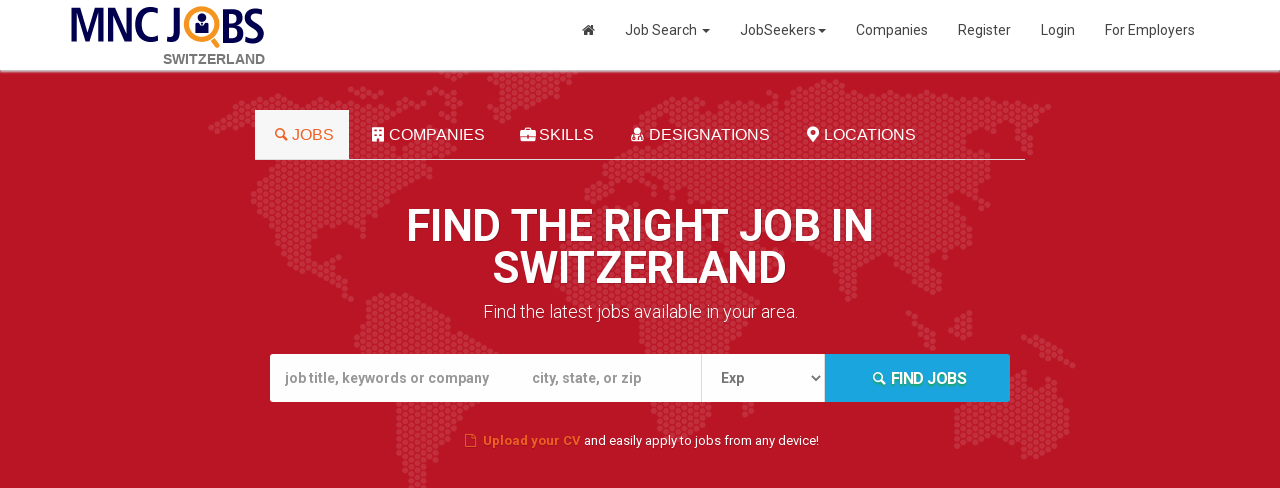

--- FILE ---
content_type: text/html; charset=UTF-8
request_url: https://www.mncjobs.ch/industry/accounting-finance
body_size: 5503
content:
<!DOCTYPE html>
<html lang="en">
<head>
<meta charset="utf-8">
<meta http-equiv="X-UA-Compatible" content="IE=edge">
<meta name="viewport" content="width=device-width, initial-scale=1">
<title>Accounting/Finance Search  Jobs </title>
<meta name="keywords" content="">
<meta name="description" content="">
<meta property="og:locale" content="en_US" />
<meta property="og:type" content="website" />
<meta property="og:title" content="Accounting/Finance Search  Jobs " />
<meta property="og:description" content="" />
<meta property="og:url" content="https://www.mncjobs.ch/industry/accounting-finance" />
<meta property="og:site_name" content="MNCJobsSwitzerland" />
<meta property="article:publisher" content="https://www.facebook.com/MNCJobsSwitzerland" />
<meta property="fb:app_id" content="456053384779286" />
<link rel="canonical" href="https://www.mncjobs.ch/industry/accounting-finance" />
<meta name="robots" content="index, follow"/><link rel="stylesheet" type="text/css" href="//fonts.googleapis.com/css?family=Roboto:400,300,300italic,500,700,900">
<link rel="stylesheet" type="text/css" href='https://www.mncjobs.ch/public/css/google-fonts.css' />
<!-- Bootstrap -->
<link rel="stylesheet" type="text/css" href="https://www.mncjobs.ch/public/css/bootstrap.min.css" />
<link rel="stylesheet" type="text/css" href="https://www.mncjobs.ch/public/css/font-awesome.css" />

<link rel="stylesheet" type="text/css" href="https://www.mncjobs.ch/public/css/style.css" />
<link rel="stylesheet" type="text/css" href="https://www.mncjobs.ch/public/css/avatars.css" />
<!-- HTML5 Shim and Respond.js IE8 support of HTML5 elements and media queries -->
<!-- WARNING: Respond.js doesn't work if you view the page via file:// -->
<!--[if lt IE 9]>
      <script src="https://www.mncjobs.ch/public/js/html5shiv.js"></script>
      <script src="https://www.mncjobs.ch/public/js/respond.min.js"></script>
    <![endif]-->
<link rel="shortcut icon" href="https://www.mncjobs.ch/public/images/favicon.ico" />
<link rel="stylesheet" type="text/css" href="https://www.mncjobs.ch/public/fonts/icomoon.css" />
<link rel="stylesheet" type="text/css" href="https://www.mncjobs.ch/public/css/fontello.css" />
<link rel="stylesheet" type="text/css" href="https://www.mncjobs.ch/public/css/animate.min.css" />
<script language="javascript" type="text/javascript">
var baseUrl = 'https://www.mncjobs.ch/';
</script>
<script async src="//pagead2.googlesyndication.com/pagead/js/adsbygoogle.js"></script>
<script>
     (adsbygoogle = window.adsbygoogle || []).push({
          google_ad_client: "ca-pub-5322521177333329",
          enable_page_level_ads: true
     });
</script></head>
<body>
 <div class="siteWraper">
<!--Header-->
<div class="topheader">


<nav role="navigation" class="navbar   navbar-site navbar-default">
      <div class="container">
        <div class="navbar-header">
          <button type="button" class="navbar-toggle" data-toggle="collapse" data-target=".navbar-collapse"> <span class="sr-only">Toggle navigation</span> <span class="icon-bar"></span> <span class="icon-bar"></span> <span class="icon-bar"></span></button>
          <a class="navbar-brand logo logo-title" href="https://www.mncjobs.ch/" title="MNC Jobs Switzerland"><img src="https://www.mncjobs.ch/public/images/mncjobs_logo.png" alt="MNC Jobs Switzerland" /><span>SWITZERLAND</span></a>
         </div>
        <div class="navbar-collapse collapse">
           
           <ul class="nav navbar-nav navbar-right">
                            <li><a href="https://www.mncjobs.ch/"><i class="fa fa-home" aria-hidden="true"></i></a></li>
              <li class="inactive" class="dropdown"><a href="https://www.mncjobs.ch/search-jobs" title="Job Search">Job Search <span class="caret"></span></a> 
              <ul class="dropdown-menu">
                    <li><a href="https://www.mncjobs.ch/search-jobs" title="Browse All MNC Jobs">Browse All Jobs</a></li>
                    <li><a href="https://www.mncjobs.ch/jobsbycompany" title="MNC Jobs by Company">Jobs by Company</a></li>
                    <li><a href="https://www.mncjobs.ch/jobsbycategory" title="MNC Jobs by Category">Jobs by Category</a></li>
                    <li><a href="https://www.mncjobs.ch/jobsbydesignation" title="MNC Jobs by Designation">Jobs by Designation</a></li>
                    <li><a href="https://www.mncjobs.ch/jobsbylocation" title="MNC Jobs by Location">Jobs by Location</a></li>
                    <li><a href="https://www.mncjobs.ch/jobsbyskills" title="MNC Jobs by Skill">Jobs by Skill</a></li>
                </ul>
              </li>
              <li class="inactive" class="dropdown"><a href="https://www.mncjobs.ch/jobseeker/dashboard" title="JobSeekers">JobSeekers<span class="caret"></span></a> 
                <ul class="dropdown-menu">
                <li><a href="https://www.mncjobs.ch/jobseeker-signup" title="Post your Resume">Post your Resume</a></li>            
                <li><a href="https://www.mncjobs.ch/jobseeker/dashboard" title="My Job Alerts">My Job Alerts</a></li>
                <li><a href="https://www.mncjobs.ch/jobseeker/dashboard" title="My Saved Search">My Saved Search</a></li>
                <li><a href="https://www.mncjobs.ch/jobseeker/dashboard" title="My Smart Profile">My Smart Profile</a></li>
                <li><a href="https://www.mncjobs.ch/jobseeker/dashboard" title="Applied Jobs">Applied Jobs</a></li>
                <li><a href="https://www.mncjobs.ch/jobseeker/dashboard" title="Matching Jobs">Matching Jobs</a></li>
                <li><a href="https://www.mncjobs.ch/jobseeker/dashboard" title="Resume Services">Resume Services</a></li>              
                </ul>
              </li>              
              <li class="inactive"><a href="https://www.mncjobs.ch/jobsbycompany" title="Companies">Companies</a></li>
                                            
              
                
                  <li><a href="https://www.mncjobs.ch/jobseeker-signup" class="hiringbtn" title="Job Seeker Registration">Register</a></li>
                  <li><a href="https://www.mncjobs.ch/login" class="loginBtn" title="Job Seeker Login">Login</a></li>
                  <li><a href="https://www.mncjobs.ch/recruiter" class="lookingbtn" title="Employers Registration">For Employers</a></li>
                              </ul>
            
        </div>
      </div>
    </nav>
    
    
    
   
</div><!--/Header--> 
<!--Search Block-->
  <div class="top-colSection">
  <div class="container">
    <div class="row">
      <div class="intro jobs-intro hasOverly" style="background-position: center center;">
    <div class="dtable hw100">
      <div class="dtable-cell hw100">
        <div class="container text-center">
        <div class="tab-lite">
                <ul role="tablist" class="nav nav-tabs">
                  <li class="active" role="presentation"><a data-toggle="tab" role="tab" aria-controls="tab1" href="#jobsearch_tab1" aria-expanded="true"><i class="icon-search"></i>Jobs</a></li>
                  <li role="presentation" class=""><a data-toggle="tab" role="tab" aria-controls="tab2" href="#jobsearch_tab2" aria-expanded="false"><i class="icon-commerical-building"></i>Companies</a></li>
                  <li role="presentation" class=""><a data-toggle="tab" role="tab" aria-controls="tab3" href="#jobsearch_tab3" aria-expanded="false"><i class="icon-briefcase"></i>Skills</a></li>
                  <li role="presentation" class=""><a data-toggle="tab" role="tab" aria-controls="tab3" href="#jobsearch_tab4" aria-expanded="false"><i class="icon-user-md"></i>Designations</a></li>
                  <li role="presentation" class=""><a data-toggle="tab" role="tab" aria-controls="tab3" href="#jobsearch_tab5" aria-expanded="false"><i class="icon-location-2"></i>Locations</a></li>
                </ul>
                <div class="tab-content">
                  <div role="tabpanel" class="tab-pane active" id="jobsearch_tab1">
                    <form action="https://www.mncjobs.ch/job_search/search" method="post" accept-charset="utf-8" name="jsearch" id="jsearch" enctype="multipart/form-data">                    <div class="col-lg-12 tab-inner">
                      <div class="row">
                      
                       	  <h1 class="intro-title animated fadeInDown"> Find the Right Job in Switzerland</h1>
                          <p class="sub animateme fittext3 animated fadeIn"> Find the latest jobs available in your area. </p>                          
                          <div class="row search-row animated fadeInUp">
                          <div class="col-lg-4 col-sm-4 search-col relative">
                              <input type="text" required name="job_params" id="autocomplete-params" class="form-control" placeholder="job title, keywords or company" value="">
                            </div>
                            <div class="col-lg-3 col-sm-3 search-col relative">
                              <input type="text" name="jcity" id="autocomplete-jcity" class="form-control locinput input-rel searchtag-input has-icon" placeholder="city, state, or zip" value="">
                            </div>
                            <div class="col-lg-2 col-sm-2 search-col relative"> 
                              <select id="experience" name="experience" class="form-control locinput input-rel searchtag-input has-icon" ><option value="">Exp</option><option value="-1">Fresher</option><option value="1">0 - 1 Year</option> <option value="2">1 - 2 Years</option><option value="3">2 - 3 Years</option><option value="4">3 - 4 Years</option><option value="5">4 - 5 Years</option><option value="6">5 - 6 Years</option><option value="7">6 - 7 Years</option><option value="8">7 - 8 Years</option><option value="9">8 - 9 Years</option><option value="10">9 - 10 Years</option><option value="11">10 - 11 Years</option><option value="12">11 - 12 Years</option><option value="13">12 - 13 Years</option><option value="14">13 - 14 Years</option><option value="15">14 - 15 Years</option><option value="16">15 - 16 Years</option><option value="17">16 - 17 Years</option><option value="18">17 - 18 Years</option><option value="19">18 - 19 Years</option><option value="20">19 - 20 Years</option><option value="21">20 - 21 Years</option><option value="22">21 - 22 Years</option><option value="23">22 - 23 Years</option><option value="24">23 - 24 Years</option><option value="25">24 - 25 Years</option><option value="26">25 - 26 Years</option><option value="27">26 - 27 Years</option><option value="28">27 - 28 Years</option><option value="29">28 - 29 Years</option><option value="30">29 - 30 Years</option><option value="31">30 + Years</option></select>
                            </div>
                            <div class="col-lg-3 col-sm-3 search-col">
                              <button class="btn btn-success btn-search btn-block" name="quickserach"><i class="icon-search"></i><strong>Find Jobs</strong></button>
                            </div>
                          </div>                          
                      </div>
                      
                    </div>
                     </form>                  </div>
                  <div role="tabpanel" class="tab-pane" id="jobsearch_tab2">
                    <div class="col-lg-12 tab-inner">
                      <div class="row">
                        <h1 class="intro-title animated fadeInDown"> Find the Right Companies </h1>
                          <p class="sub animateme fittext3 animated fadeIn"> Find the latest jobs available in your area. </p>
                            <form action="https://www.mncjobs.ch/job_search/search" method="post" accept-charset="utf-8" name="jsearch" id="jsearch" enctype="multipart/form-data">                          <div class="row search-row animated fadeInUp">
                            <div class="col-lg-8 col-sm-8 search-col relative">
                              <input type="text" name="company" id="autocomplete-company" class="form-control locinput input-rel searchtag-input has-icon" placeholder="Search Company Name" value="">
                            </div>
                            <div class="col-lg-4 col-sm-4 search-col">
                              <button class="btn btn-success btn-search btn-block"><i class="icon-search"></i><strong>Find
                              Jobs</strong></button>
                            </div>
                          </div>
                            </form>                      </div>
                    </div>
                  </div>
                  <div role="tabpanel" class="tab-pane" id="jobsearch_tab3">
                    <div class="col-lg-12 tab-inner">
                      <div class="row">
                        <h1 class="intro-title animated fadeInDown"> Find the Right Skills </h1>
                          <p class="sub animateme fittext3 animated fadeIn"> Find the latest jobs available in your area. </p>
                           <form action="https://www.mncjobs.ch/job_search/search" method="post" accept-charset="utf-8" name="jsearch" id="jsearch" enctype="multipart/form-data">                          <div class="row search-row animated fadeInUp">
                            <div class="col-lg-8 col-sm-8 search-col relative locationicon">
                              <input type="text" name="skills" id="autocomplete-skills" class="form-control locinput input-rel searchtag-input has-icon" placeholder="Search Skills" value="">
                            </div>
                           
                            <div class="col-lg-4 col-sm-4 search-col">
                              <button class="btn btn-success btn-search btn-block"><i class="icon-search"></i><strong>Find
                              Jobs</strong></button>
                            </div>
                          </div>
                           </form>                      </div>
                    </div>
                  </div>
                  <div role="tabpanel" class="tab-pane" id="jobsearch_tab4">
                    <div class="col-lg-12 tab-inner">
                      <div class="row">
                        <h1 class="intro-title animated fadeInDown"> Find the Right Designations </h1>
                          <p class="sub animateme fittext3 animated fadeIn"> Find the latest jobs available in your area. </p>
                           <form action="https://www.mncjobs.ch/job_search/search" method="post" accept-charset="utf-8" name="jsearch" id="jsearch" enctype="multipart/form-data">
                          <div class="row search-row animated fadeInUp">
                            <div class="col-lg-8 col-sm-8 search-col relative locationicon">
                              <input type="text" name="designations" id="autocomplete-designations" class="form-control locinput input-rel searchtag-input has-icon" placeholder="Search Designations" value="">
                            </div>
                            <div class="col-lg-4 col-sm-4 search-col">
                              <button class="btn btn-success btn-search btn-block"><i class="icon-search"></i><strong>Find
                              Jobs</strong></button>
                            </div>
                          </div>
                            </form>                      </div>
                    </div>
                  </div>
                  <div role="tabpanel" class="tab-pane" id="jobsearch_tab5">
                    <div class="col-lg-12 tab-inner">
                      <div class="row">
                       <h1 class="intro-title animated fadeInDown"> Find the Right Locations </h1>
                          <p class="sub animateme fittext3 animated fadeIn"> Find the latest jobs available in your area. </p>                          
                           <form action="https://www.mncjobs.ch/job_search/search" method="post" accept-charset="utf-8" name="jsearch" id="jsearch" enctype="multipart/form-data">                          <div class="row search-row animated fadeInUp">
                            <div class="col-lg-4 col-sm-4 search-col relative locationicon">
                              <input type="text" name="jcity" id="autocomplete-locations" class="form-control locinput input-rel searchtag-input has-icon" placeholder="city, state, or zip" value="">
                            </div>
                            <div class="col-lg-4 col-sm-4 search-col relative">
                              <input type="text" name="miles" class="form-control has-icon" placeholder="miles" value="">
                            </div>
                            <div class="col-lg-4 col-sm-4 search-col">
                              <button class="btn btn-success btn-search btn-block"><i class="icon-search"></i><strong>Find
                              Jobs</strong></button>
                            </div>
                          </div>
                         </form>                      </div>
                    </div>
                  </div>
                </div>
              </div>
          <div class="resume-up"> <a><i class="icon-doc-4"></i></a> <a href="https://www.mncjobs.ch/jobseeker-signup"><b>Upload your CV</b></a> and easily apply to jobs from any device! </div>
        </div>
      </div>
    </div>
  </div>
      <div class="clear"></div>
    </div>
  </div>
</div>
<!--/Search Block--> 
<!--Latest Jobs Block-->
<div class="container"> 
  <!--Left Col-->
  <!--Mid Col-->
  <div class="searchjoblist col-md-10"> 
  <div class="row"><div class="col-md-12">
		<script async src="//pagead2.googlesyndication.com/pagead/js/adsbygoogle.js"></script>
		<!-- MNC Jobs Switzerland Responsive -->
		<ins class="adsbygoogle"
		     style="display:block"
		     data-ad-client="ca-pub-5322521177333329"
		     data-ad-slot="1106276077"
		     data-ad-format="auto"></ins>
		<script>
		(adsbygoogle = window.adsbygoogle || []).push({});
		</script>        
    </div></div>
    <!--Jobs List-->
    <div class="boxwraper">
      <div class="titlebar">
        <div class="row">
          <div class="col-md-6"><b>Accounting/Finance Jobs </b></div>
          <div class="col-md-6 text-right"><strong>Jobs 1 - 0 of 0</strong> </div>
        </div>
      </div>
      <div class="row searchlist"> 
        <!--Job Row-->
                <div class="err" align="center">
          <p><strong> Sorry, no record found </strong></p>
        </div>
              </div>
    </div>
    <!--Pagination-->
    <div class="paginationWrap">  </div>
  </div>
  <div class="col-md-2"><script async src="https://pagead2.googlesyndication.com/pagead/js/adsbygoogle.js?client=ca-pub-5322521177333329"
     crossorigin="anonymous"></script>
<!-- MNC Switzerland Jobseeker Signup -->
<ins class="adsbygoogle"
     style="display:inline-block;width:300px;height:600px"
     data-ad-client="ca-pub-5322521177333329"
     data-ad-slot="6271859536"></ins>
<script>
     (adsbygoogle = window.adsbygoogle || []).push({});
</script><div class="clear">&nbsp;</div><script async src="https://pagead2.googlesyndication.com/pagead/js/adsbygoogle.js?client=ca-pub-5322521177333329"
     crossorigin="anonymous"></script>
<!-- MNC Switzerland Jobs JS Add2 -->
<ins class="adsbygoogle"
     style="display:inline-block;width:300px;height:600px"
     data-ad-client="ca-pub-5322521177333329"
     data-ad-slot="6742632825"></ins>
<script>
     (adsbygoogle = window.adsbygoogle || []).push({});
</script></div></div>
<!--/Latest Jobs Block-->
<div class="clear">&nbsp;</div>
<div class="text-center">
<script async src="https://pagead2.googlesyndication.com/pagead/js/adsbygoogle.js?client=ca-pub-5322521177333329"
     crossorigin="anonymous"></script>
<!-- MNC Switzerland Jobs Responsive -->
<ins class="adsbygoogle"
     style="display:block"
     data-ad-client="ca-pub-5322521177333329"
     data-ad-slot="6260235335"
     data-ad-format="auto"
     data-full-width-responsive="true"></ins>
<script>
     (adsbygoogle = window.adsbygoogle || []).push({});
</script></div><!--Footer-->
<div class="footerWrap">
  <div class="container">
  <div class="col-md-2 col-sm-2">
      <h5>Jobs by Function</h5>
      <ul class="quicklinks">
        <li><a href="https://www.mncjobs.ch/jobfunction/IT+Telecom+Software" target="_blank">IT Software Jobs</a></li>
        <li><a href="https://www.mncjobs.ch/jobfunction/Operations+Customer+Service+Telecalling+Backend" target="_blank">BPO Jobs</a></li>
        <li><a href="https://www.mncjobs.ch/jobfunction/Sales+Business+Development" target="_blank">Sales Jobs</a></li>
        <li><a href="https://www.mncjobs.ch/jobfunction/Fresh+Graduate+No+Functional+Area+exp." target="_blank">Fresher Jobs</a></li>
        <li><a href="https://www.mncjobs.ch/jobfunction/Doctors+Nurses+Medical+Professional" target="_blank">Medical Jobs</a></li>
        <li><a href="https://www.mncjobs.ch/jobfunction/bank-jobs" target="_blank">Bank Jobs</a></li>
        <li><a href="https://www.mncjobs.ch/jobfunction/IT+Telecom+Software" target="_blank">IT Software Jobs</a></li>
        <li><a href="https://www.mncjobs.ch/jobfunction/Operations+Customer+Service+Telecalling+Backend" target="_blank">BPO Jobs</a></li>
        <li><a href="https://www.mncjobs.ch/jobfunction/Sales+Business+Development" target="_blank">Sales Jobs</a></li>
        <li><a href="https://www.mncjobs.ch/jobfunction/Fresh+Graduate+No+Functional+Area+exp." target="_blank">Fresher Jobs</a></li>
        <li><a href="https://www.mncjobs.ch/jobfunction/Doctors+Nurses+Medical+Professional" target="_blank">Medical Jobs</a></li>
        <li><a href="https://www.mncjobs.ch/jobfunction/bank-jobs" target="_blank">Bank Jobs</a></li>
        <li><a href="https://www.mncjobs.ch/jobfunction" target="_blank"> All Functional Areas</a></li>
      </ul>
    </div>
    <div class="col-md-2 col-sm-2">
      <h5>Popular Job Skills</h5>
      <ul class="quicklinks">
        <li><a href="https://www.mncjobs.ch/search-jobs/Java" target="_blank">Java Jobs</a></li>
        <li><a href="https://www.mncjobs.ch/search-jobs/SAP" target="_blank">SAP Jobs</a></li>
        <li><a href="https://www.mncjobs.ch/search-jobs/.net" target="_blank">.net Jobs</a></li>
        <li><a href="https://www.mncjobs.ch/search-jobs/Oracle" target="_blank">Oracle Jobs</a></li>
        <li><a href="https://www.mncjobs.ch/search-jobs/Sql+Server" target="_blank">Sql Server Jobs</a></li>
        <li><a href="https://www.mncjobs.ch/search-jobs/QA" target="_blank">QA Jobs</a></li>
        <li><a href="https://www.mncjobs.ch/search-jobs/HTML" target="_blank">HTML Jobs</a></li>
        <li><a href="https://www.mncjobs.ch/search-jobs/php" target="_blank">PHP Jobs </a></li>
        <li><a href="https://www.mncjobs.ch/search-jobs/dba" target="_blank">DBA Jobs </a></li>
        <li><a href="https://www.mncjobs.ch/search-jobs/mba" target="_blank">MBA Jobs </a></li>
        <li><a href="https://www.mncjobs.ch/search-jobs/autocad" target="_blank">Autocad Jobs </a></li>       
        <li><a href="https://www.mncjobs.ch/search-jobs/multimedia" target="_blank">Multimedia Jobs </a></li>       
        <li><a href="https://www.mncjobs.ch/jobskill" target="_blank">All Skills</a> </li>
      </ul>
    </div>
    <div class="col-md-2 col-sm-2">
      <h5>Popular Industries</h5>
      <ul class="quicklinks">
                <li><a href="https://www.mncjobs.ch/industry/accounting-finance" title="Accounting/Finance Jobs" target="_blank">Accounting/Finance Jobs</a></li>
                <li><a href="https://www.mncjobs.ch/industry/bpo-ites" title="BPO/ITES Jobs" target="_blank">BPO/ITES Jobs</a></li>
                <li><a href="https://www.mncjobs.ch/industry/education-teaching-training" title="Education/Teaching/Training Jobs" target="_blank">Education/Teaching/Training Jobs</a></li>
                <li><a href="https://www.mncjobs.ch/industry/fresher-trainee" title="Fresher/Trainee Jobs" target="_blank">Fresher/Trainee Jobs</a></li>
                <li><a href="https://www.mncjobs.ch/industry/insurance" title="Insurance Jobs" target="_blank">Insurance Jobs</a></li>
                <li><a href="https://www.mncjobs.ch/industry/it-hardware--networking" title="IT-Hardware &amp; Networking Jobs" target="_blank">IT-Hardware &amp; Networking Jobs</a></li>
                <li><a href="https://www.mncjobs.ch/industry/it-software-software-services" title="IT-Software/Software Services Jobs" target="_blank">IT-Software/Software Services Jobs</a></li>
                <li><a href="https://www.mncjobs.ch/industry/pharma-biotech-clinical-research" title="Pharma/Biotech/Clinical Research Jobs" target="_blank">Pharma/Biotech/Clinical Research Jobs</a></li>
                <li><a href="https://www.mncjobs.ch/industry/real-estate-property" title="Real Estate/Property Jobs" target="_blank">Real Estate/Property Jobs</a></li>
                <li><a href="https://www.mncjobs.ch/industry/telcom-isp" title="Telcom/ISP Jobs" target="_blank">Telcom/ISP Jobs</a></li>
              </ul>
    </div>
    <div class="col-md-2 col-sm-2">
      <h5>Popular Cities</h5>
      <ul class="quicklinks">
    <li><a href="https://www.mncjobs.ch/search-jobs/jobs-in-Arosa" target="_blank" title="Jobs in Arosa"> Jobs in Arosa</a></li>
    <li><a href="https://www.mncjobs.ch/search-jobs/jobs-in-Basel" target="_blank" title="Jobs in Basel"> Jobs in Basel</a></li>
    <li><a href="https://www.mncjobs.ch/search-jobs/jobs-in-Bern" target="_blank" title="Jobs in Bern">Jobs in Bern</a></li>
    <li><a href="https://www.mncjobs.ch/search-jobs/jobs-in-Geneva" target="_blank" title="Jobs in Geneva"> Jobs in Geneva</a></li>
    <li><a href="https://www.mncjobs.ch/search-jobs/jobs-in-Lausanne" target="_blank" title="Jobs in Lausanne"> Jobs in Lausanne</a></li>
    <li><a href="https://www.mncjobs.ch/search-jobs/jobs-in-Lugano" target="_blank" title="Jobs in Lugano"> Jobs in Lugano</a></li>
    <li><a href="https://www.mncjobs.ch/search-jobs/jobs-in-Saint-Moritz" target="_blank" title="Jobs in Saint Moritz"> Jobs in Saint Moritz</a></li>
    <li><a href="https://www.mncjobs.ch/search-jobs/jobs-in-Zermatt" target="_blank" title="Jobs in Zermatt"> Jobs in Zermatt</a></li>
    <li><a href="https://www.mncjobs.ch/search-jobs/jobs-in-Lucerne" target="_blank" title="Jobs in Lucerne">Jobs in Lucerne</a></li>
    <li><a href="https://www.mncjobs.ch/search-jobs/jobs-in-Rapperswil-Jona" target="_blank" title="Jobs in Rapperswil-Jona">Jobs in Rapperswil-Jona</a></li>
    <li><a href="https://www.mncjobs.ch/search-jobs/jobs-in-Schaffhausen" target="_blank" title="Jobs in Schaffhausen">Jobs in Schaffhausen</a></li>
    <li><a href="https://www.mncjobs.ch/search-jobs/jobs-in-Zurich" target="_blank" title="Jobs in Zürich">Jobs in Zürich</a></li>
    <li><a href="https://www.mncjobs.ch/search-jobs/job-location" target="_blank" title="Jobs in Switzerland">All Locations</a></li>
      </ul>
      <div class="clear"></div>
    </div>
    <div class="col-md-2 col-sm-2">
      <h5>Jobseekers</h5>
      <ul class="quicklinks">
        <li><a href="https://www.mncjobs.ch/login" target="_blank">Login</a></li>
        <li><a href="https://www.mncjobs.ch/jobseeker-signup" target="_blank">Signup</a></li>
        <li><a href="https://www.mncjobs.ch/search-jobs" target="_blank">Search Jobs</a></li>
        <li><a href="https://www.mncjobs.ch/jobseeker-signup" target="_blank">Upload Resume</a></li>
        <li><a href="https://www.mncjobs.ch/search-jobs/Sql+Server" target="_blank">Create Job Alert</a></li>
        <li><a href="https://www.mncjobs.ch/search-jobs/QA" target="_blank">Resume Writing</a></li>
        <li><a href="https://www.mncjobs.ch/search-jobs/HTML" target="_blank">Resume Forward</a></li>
        <li><a href="https://www.mncjobs.ch/search-jobs/php" target="_blank">Social Profiler</a></li>
        <li><a href="https://www.mncjobs.ch/search-jobs/QA" target="_blank">Cover Letters</a></li>
        <li><a href="https://www.mncjobs.ch/search-jobs/dba" target="_blank">Employability Skills</a></li>
        <li><a href="https://www.mncjobs.ch/search-jobs/mba" target="_blank">Resume Tips </a></li>
        <li><a href="https://www.mncjobs.ch/contact-us" target="_blank">Interview Skills </a></li>
        <li><a href="https://www.mncjobs.ch/contact-us" target="_blank">Free Resume Builder</a></li>        
      </ul>
    </div>
    <div class="col-md-2 col-sm-2">
      <h5>Employers</h5>
      <ul class="quicklinks">
        <li><a href="https://www.mncjobs.ch/employer/post_new_job" target="_blank">Post Your Jobs</a></li>
        <li><a href="https://www.mncjobs.ch/search-resume" target="_blank">Access Database</a></li>
        <li><a href="https://www.mncjobs.ch/employer/job_applications" target="_blank">Manage Responses</a></li>
        <li><a href="https://www.mncjobs.ch/login" target="_blank">Employer's Login</a></li>
        <li><a href="https://www.mncjobs.ch/employer-signup" target="_blank">Employer's Register</a></li>
         <li><a href="https://www.mncjobs.ch/forgot" target="_blank">Forgot Password</a></li>
        <li><a href="https://www.mncjobs.ch/contact-us" target="_blank">Branding Services</a></li>
        <li><a href="https://www.mncjobs.ch/contact-us" target="_blank">Recruitment Solutions</a></li>
        <li><a href="https://www.mncjobs.ch/contact-us" target="_blank">Database Solutions</a></li>
        <li><a href="https://www.mncjobs.ch/contact-us" target="_blank">SMS Services</a></li>
        <li><a href="https://www.mncjobs.ch/contact-us" target="_blank">Social Solutions</a></li>
        <li><a href="https://www.mncjobs.ch/contact-us" target="_blank">Find Candidates</a></li>
        <li><a href="https://www.mncjobs.ch/contact-us" target="_blank">Employee Referral</a></li>
      </ul>
    </div>
    <div class="clear"></div>
    <div class="copyright">   
    <a href="https://www.mncjobs.ch/"> Home </a> |
    <a href="https://www.mncjobs.ch/about-us.html"> About Us </a> |
    <a href="https://www.mncjobs.ch/terms.html"> Terms & Conditions </a> |
    <a href="https://www.mncjobs.ch/privacy-policy.html"> Privacy Policy </a>  |
    <a href="https://www.mncjobs.ch/faqs.html"> Help and FAQ </a>  |
    <a href="https://www.mncjobs.ch/contact-us"> Contact Us </a> 
    <div class="social"> <a href="https://twitter.com/mncjobsgulf" target="_blank"><i class="fa fa-twitter-square" aria-hidden="true"></i></a> <a href="http://www.plus.google.com" target="_blank"><i class="fa fa-google-plus-square" aria-hidden="true"></i></a> <a href="https://www.facebook.com/MNC-Jobs-Switzerland-456053384779286/" target="_blank"> <i class="fa fa-facebook-square" aria-hidden="true"></i></a> <a href="https://www.pinterest.com" target="_blank"><i class="fa fa-pinterest-square" aria-hidden="true"></i></a> <a href="https://www.youtube.com" target="_blank"><i class="fa fa-youtube-square" aria-hidden="true"></i></a> <a href="https://www.linkedin.com/in/mnc-jobs-7288a1142/" target="_blank"><i class="fa fa-linkedin-square" aria-hidden="true"></i></a> </div>
      <div class="bttxt">All rights reserved &copy 2026.</div>
    </div>
  </div>
</div>
</div>
<!-- Global site tag (gtag.js) - Google Analytics -->
<script async src="https://www.googletagmanager.com/gtag/js?id=UA-122318776-1"></script>
<script>
  window.dataLayer = window.dataLayer || [];
  function gtag(){dataLayer.push(arguments);}
  gtag('js', new Date());

  gtag('config', 'UA-122318776-1');
</script> <!-- jQuery (necessary for Bootstrap's JavaScript plugins) --> 
<script src="https://www.mncjobs.ch/public/js/jquery-1.11.0.js"></script> 
<!-- Include all compiled plugins (below), or include individual files as needed --> 
<script src="https://www.mncjobs.ch/public/js/bootstrap.min.js"></script>
<script src="https://www.mncjobs.ch/public/js/bootbox.min.js"></script>
<script src="https://www.mncjobs.ch/public/js/functions.js" type="text/javascript"></script>
<script src="https://www.mncjobs.ch/public/js/validation.js" type="text/javascript"></script>







<!-- FlexSlider --> 
<script src="https://www.mncjobs.ch/public/js/jquery.flexslider.js" type="text/javascript"></script> 
<script type="text/javascript" src="https://www.mncjobs.ch/public/js/autocomplete/jquery.mockjax.js"></script>
<script type="text/javascript" src="https://www.mncjobs.ch/public/js/autocomplete/jquery.autocomplete.js"></script>
<script type="text/javascript" src="https://www.mncjobs.ch/public/js/autocomplete/usastates.js"></script>
<script type="text/javascript" src="https://www.mncjobs.ch/public/js/autocomplete/skills.js"></script>
<script type="text/javascript" src="https://www.mncjobs.ch/public/js/autocomplete/designations.js"></script>
<script type="text/javascript" src="https://www.mncjobs.ch/public/js/autocomplete/citilist.js"></script>
<script type="text/javascript" src="https://www.mncjobs.ch/public/js/autocomplete/autocomplete-search.js"></script>
</body>
</html>

--- FILE ---
content_type: text/html; charset=utf-8
request_url: https://www.google.com/recaptcha/api2/aframe
body_size: 268
content:
<!DOCTYPE HTML><html><head><meta http-equiv="content-type" content="text/html; charset=UTF-8"></head><body><script nonce="SV1Y-3-P_2lH7_IIx8XDxw">/** Anti-fraud and anti-abuse applications only. See google.com/recaptcha */ try{var clients={'sodar':'https://pagead2.googlesyndication.com/pagead/sodar?'};window.addEventListener("message",function(a){try{if(a.source===window.parent){var b=JSON.parse(a.data);var c=clients[b['id']];if(c){var d=document.createElement('img');d.src=c+b['params']+'&rc='+(localStorage.getItem("rc::a")?sessionStorage.getItem("rc::b"):"");window.document.body.appendChild(d);sessionStorage.setItem("rc::e",parseInt(sessionStorage.getItem("rc::e")||0)+1);localStorage.setItem("rc::h",'1768999281516');}}}catch(b){}});window.parent.postMessage("_grecaptcha_ready", "*");}catch(b){}</script></body></html>

--- FILE ---
content_type: application/javascript
request_url: https://www.mncjobs.ch/public/js/autocomplete/skills.js
body_size: 124284
content:
var mncskills={".Net":".Net",".Net Application Developer":".Net Application Developer",".Net Architect":".Net Architect",".NET Compact Framework":".NET Compact Framework",".Net Consultant":".Net Consultant",".Net Faculty":".Net Faculty",".NET Framework":".NET Framework",".Net Framework Fresher":".Net Framework Fresher",".Net Fresher":".Net Fresher",".Net Professional":".Net Professional",".NET Remoting":".NET Remoting",".Net Software Developer":".Net Software Developer",".Net Trainee":".Net Trainee",".Net Trainer":".Net Trainer",".Net Web Developer":".Net Web Developer","11G":"11G","11I":"11I","11Kv":"11Kv","132Kv":"132Kv","16 Bit":"16 Bit","1St Class Boiler Attendant":"1St Class Boiler Attendant","1St Class Boiler Operator":"1St Class Boiler Operator","1St Level Assurance Engineer":"1St Level Assurance Engineer","1St Line Manager":"1St Line Manager","2.5G":"2.5G","220Kv":"220Kv","22Kv":"22Kv","2D":"2D","2D Animation":"2D Animation","2D Animator":"2D Animator","2D Artist":"2D Artist","2D Drafting":"2D Drafting","2D Flash Animator":"2D Flash Animator","2D Paint Artist":"2D Paint Artist","2E":"2E","2G":"2G","2Nd Assistant Engineer":"2Nd Assistant Engineer","2Nd Assistant Manager":"2Nd Assistant Manager","2Nd Class Boiler Attendant":"2Nd Class Boiler Attendant","2Nd Class Boiler Operator":"2Nd Class Boiler Operator","2Nd Cook":"2Nd Cook","2Nd Engineer":"2Nd Engineer","2Nd Officer":"2Nd Officer","3 Fi":"3 Fi","3 Mm":"3 Mm","3 Mm Module":"3 Mm Module","32 Bit Microcontrollers":"32 Bit Microcontrollers","33Kv":"33Kv","3B2":"3B2","3C":"3C","3Com":"3Com","3D":"3D","3D Animation":"3D Animation","3D Animation Faculty":"3D Animation Faculty","3D Animator":"3D Animator","3D Architectural Visualiser":"3D Architectural Visualiser","3D Artist":"3D Artist","3D Character Animation":"3D Character Animation","3D Character Animator":"3D Character Animator","3D Designer":"3D Designer","3D Game Artist":"3D Game Artist","3D Generalist":"3D Generalist","3D Graphic Designer":"3D Graphic Designer","3D Home Architect":"3D Home Architect","3D Interior Designer":"3D Interior Designer","3D Lighting Artist":"3D Lighting Artist","3D Max Designer":"3D Max Designer","3D Modeler":"3D Modeler","3D Modeling":"3D Modeling","3D Modeller":"3D Modeller","3D Studio Max":"3D Studio Max","3D Visualiser":"3D Visualiser","3DSmax":"3DSmax","3Dsmax Fresher":"3Dsmax Fresher","3G":"3G","3Gpp":"3Gpp","3Gpp Expert":"3Gpp Expert","3Gpp2":"3Gpp2","3M":"3M","3Pl":"3Pl","3Rd Engineer":"3Rd Engineer","400Kv":"400Kv","401K":"401K","4G":"4G","4Gl":"4Gl","4Th Engineer":"4Th Engineer","5-S":"5-S","66Kv":"66Kv","6G Welder":"6G Welder","6I":"6I","7Qc":"7Qc","8 Bit":"8 Bit","802.11":"802.11","802.1Q":"802.1Q","8D":"8D","8D Analysis":"8D Analysis","8D Report":"8D Report","9X":"9X","A+":"A+","Aa":"Aa","Aa Professional":"Aa Professional","Aaa":"Aaa","Aaa Professional":"Aaa Professional","Aac":"Aac","Aas":"Aas","Ab":"Ab","Ab Initio":"Ab Initio","Ab Initio Professional":"Ab Initio Professional","Abacus":"Abacus","ABAP":"ABAP","ABAP Consultant":"ABAP Consultant","ABAP Developer":"ABAP Developer","Abap Dictionary":"Abap Dictionary","Abap Dictionary Fresher":"Abap Dictionary Fresher","ABAP Hr Consultant":"ABAP Hr Consultant","Abap Objects":"Abap Objects","Abap Objects Fresher":"Abap Objects Fresher","Abap Objects Professional":"Abap Objects Professional","Abap Professional":"Abap Professional","ABAP Programmer":"ABAP Programmer","ABAP Technical Consultant":"ABAP Technical Consultant","Abap-Hr":"Abap-Hr","Abaqus":"Abaqus","Abaqus Professional":"Abaqus Professional","Abb":"Abb","Abb Dcs":"Abb Dcs","Abb Drives":"Abb Drives","Abb Make":"Abb Make","Abc Analysis":"Abc Analysis","Abend-Aid":"Abend-Aid","Abinitio Developer":"Abinitio Developer","Able Seaman":"Able Seaman","Abstracting":"Abstracting","Abstracting Fresher":"Abstracting Fresher","Ac":"Ac","Ac Drives":"Ac Drives","Ac Drives Fresher":"Ac Drives Fresher","AC Mechanic":"AC Mechanic","Ac Motors":"Ac Motors","Ac Motors Fresher":"Ac Motors Fresher","AC Operator":"AC Operator","AC Technician":"AC Technician","Acad":"Acad","Acad Fresher":"Acad Fresher","Academic Administration (HRM)":"Academic Administration (HRM)","Academic Advisor":"Academic Advisor","Academic Assistant":"Academic Assistant","Academic Associate":"Academic Associate","Academic Consultant":"Academic Consultant","Academic Coordinator":"Academic Coordinator","Academic Counsellor":"Academic Counsellor","Academic Director":"Academic Director","Academic Head":"Academic Head","Academic Incharge":"Academic Incharge","Academic Manager":"Academic Manager","Academic Research":"Academic Research","Academic Trainer":"Academic Trainer","Academic Writer":"Academic Writer","Academics":"Academics","Acb":"Acb","Acbs":"Acbs","Acbs Fresher":"Acbs Fresher","Accent":"Accent","Accent Training":"Accent Training","Access":"Access","Access Control":"Access Control","Access Control Expert":"Access Control Expert","Access Control System":"Access Control System","Access List":"Access List","Access Management":"Access Management","Access System":"Access System","Accessibility Testing":"Accessibility Testing","Accessories":"Accessories","Accident":"Accident","Accident Investigation":"Accident Investigation","Accommodation":"Accommodation","Accord":"Accord","Account Assistant":"Account Assistant","Account Delivery Manager":"Account Delivery Manager","Account Development":"Account Development","Account Management":"Account Management","Account Opening":"Account Opening","Account Opening Officer":"Account Opening Officer","Account Planning":"Account Planning","Account Relationship Management":"Account Relationship Management","Accountancy":"Accountancy","Accountancy Fresher":"Accountancy Fresher","Accountant":"Accountant","Accountant & Audit":"Accountant & Audit","Accountant Cashier":"Accountant Cashier","Accounting":"Accounting","Accounting Functions":"Accounting Functions","Accounting Packages":"Accounting Packages","Accounting Software":"Accounting Software","Accounts & Finance Executive":"Accounts & Finance Executive","Accounts & Finance Manager":"Accounts & Finance Manager","Accounts & Office Assistant":"Accounts & Office Assistant","Accounts & Taxation Executive":"Accounts & Taxation Executive","Accounts Analyst":"Accounts Analyst","Accounts Assistant & Cashier":"Accounts Assistant & Cashier","Accounts Clerk":"Accounts Clerk","Accounts Closing":"Accounts Closing","Accounts Executive":"Accounts Executive","Accounts Finalisation":"Accounts Finalisation","Accounts Handling":"Accounts Handling","Accounts Head":"Accounts Head","Accounts Manager":"Accounts Manager","Accounts Officer":"Accounts Officer","Accounts Payable":"Accounts Payable","Accounts Payable Analyst":"Accounts Payable Analyst","Accounts Payable Associate":"Accounts Payable Associate","Accounts Payable Executive":"Accounts Payable Executive","Accounts Receivable":"Accounts Receivable","Accounts Receivable Analyst":"Accounts Receivable Analyst","Accounts Receivable Associate":"Accounts Receivable Associate","Accounts Receivable Executive":"Accounts Receivable Executive","Accounts Reconciliation":"Accounts Reconciliation","Accpac":"Accpac","Acd":"Acd","Ace":"Ace","Acer":"Acer","Acf2":"Acf2","Ach":"Ach","Aci":"Aci","Acl":"Acl","Acls":"Acls","Acm":"Acm","Acme":"Acme","Acquisition":"Acquisition","Acquisition Manager":"Acquisition Manager","Acquisition Relationship Manager":"Acquisition Relationship Manager","Act":"Act","Acting":"Acting","Acting Assistant Manager":"Acting Assistant Manager","Acting Fresher":"Acting Fresher","Acting Manager":"Acting Manager","Acting Team Lead":"Acting Team Lead","Acting Team Leader":"Acting Team Leader","Acting Team Manager":"Acting Team Manager","Action Plan":"Action Plan","Action Request System":"Action Request System","Action Script":"Action Script","Action Script Professional":"Action Script Professional","Activation":"Activation","Activation Executive":"Activation Executive","Activation Officer":"Activation Officer","Active Directory":"Active Directory","Active Directory Administration":"Active Directory Administration","Active Directory Administration Professi":"Active Directory Administration Professi","Active Directory Professional":"Active Directory Professional","Active Directory Support":"Active Directory Support","Active Directory Support Fresher":"Active Directory Support Fresher","Active Directory Support Professional":"Active Directory Support Professional","ActiveX":"ActiveX","Activex Professional":"Activex Professional","Activities":"Activities","Activity Incharge":"Activity Incharge","Activity Manager":"Activity Manager","Actix":"Actix","Actor":"Actor","Actuarial":"Actuarial","Actuarial Analyst":"Actuarial Analyst","Actuarial Manager":"Actuarial Manager","Actuate":"Actuate","Actuate Professional":"Actuate Professional","Actuate Reports":"Actuate Reports","Actuators":"Actuators","Ad Agency":"Ad Agency","Ad Operations":"Ad Operations","Ad Sales":"Ad Sales","Ad Sales Professional":"Ad Sales Professional","Ad Server":"Ad Server","Ad Space Selling":"Ad Space Selling","Ad Space Selling Professional":"Ad Space Selling Professional","Ada":"Ada","Ada Expert":"Ada Expert","Adabas":"Adabas","Adam":"Adam","Adams":"Adams","Adams Fresher":"Adams Fresher","Adapters":"Adapters","Adapters Professional":"Adapters Professional","Adb Adapter":"Adb Adapter","Adb2":"Adb2","Adc":"Adc","Adca":"Adca","Add":"Add","Add Professional":"Add Professional","Addition":"Addition","Additional Assistant Engineer":"Additional Assistant Engineer","Additional Chemist":"Additional Chemist","Additional Chief Branch Manager":"Additional Chief Branch Manager","Additional Chief Engineer":"Additional Chief Engineer","Additional Director":"Additional Director","Additional Executive":"Additional Executive","Additional General Manager":"Additional General Manager","Additional Manager":"Additional Manager","Additional Officer":"Additional Officer","Additional Programme Officer":"Additional Programme Officer","Additional Vice President":"Additional Vice President","Addm":"Addm","Addm Fresher":"Addm Fresher","Adf":"Adf","Adf Professional":"Adf Professional","Adhesives":"Adhesives","Adhoc Lecturer":"Adhoc Lecturer","Adhoc Testing":"Adhoc Testing","Adi":"Adi","Aditya Motors":"Aditya Motors","Adjunct Faculty":"Adjunct Faculty","Adjunct Professor":"Adjunct Professor","Adl Executive":"Adl Executive","Adl Officer":"Adl Officer","Adm":"Adm","Admin Executive":"Admin Executive","Admin Studio":"Admin Studio","Administration":"Administration","Administration Assistant":"Administration Assistant","Administration Associate":"Administration Associate","Administration Coordinator":"Administration Coordinator","Administration Executive":"Administration Executive","Administration Head":"Administration Head","Administration Incharge":"Administration Incharge","Administration Management":"Administration Management","Administration Manager":"Administration Manager","Administration Officer":"Administration Officer","Administration Supervisor":"Administration Supervisor","Administration Work":"Administration Work","Administrative Assistance":"Administrative Assistance","Administrative Assistance Fresher":"Administrative Assistance Fresher","Administrative Skills":"Administrative Skills","Administrative Support":"Administrative Support","Administrator":"Administrator","Administrator Facilities":"Administrator Facilities","Admission Counselling":"Admission Counselling","Admission Counselling Fresher":"Admission Counselling Fresher","Admission Manager":"Admission Manager","Admissions":"Admissions","ADO":"ADO","Ado Professional":"Ado Professional","ADO.Net":"ADO.Net","Ado.Net Fresher":"Ado.Net Fresher","Ado.Net Professional":"Ado.Net Professional","Adobe":"Adobe","Adobe Acrobat":"Adobe Acrobat","Adobe Acrobat Professional":"Adobe Acrobat Professional","Adobe After Effects":"Adobe After Effects","Adobe Air":"Adobe Air","Adobe Air Professional":"Adobe Air Professional","Adobe Audition":"Adobe Audition","Adobe Director":"Adobe Director","Adobe Forms":"Adobe Forms","Adobe Interactive Forms":"Adobe Interactive Forms","Adobe Livecycle Designer":"Adobe Livecycle Designer","Adobe Premiere":"Adobe Premiere","Adobe Premiere Pro":"Adobe Premiere Pro","Adobe Professional":"Adobe Professional","Adr":"Adr","Ads":"Ads","AdSense":"AdSense","Adsi":"Adsi","Adsl":"Adsl","Adso":"Adso","Adt":"Adt","Adv":"Adv","Advance Accounting":"Advance Accounting","Advance Authorisation":"Advance Authorisation","Advance Licence":"Advance Licence","Advance Licence Fresher":"Advance Licence Fresher","Advance License":"Advance License","Advance Tax":"Advance Tax","Advanced Excel":"Advanced Excel","Advanced Excel Expert":"Advanced Excel Expert","Advanced Excel Fresher":"Advanced Excel Fresher","Advanced Java":"Advanced Java","Advanced Pricing":"Advanced Pricing","Advanced Product Quality Planning":"Advanced Product Quality Planning","Advantage Gen":"Advantage Gen","Advertisement Classification":"Advertisement Classification","Advertisement Executive":"Advertisement Executive","Advertising":"Advertising","Advertising Management":"Advertising Management","Advising":"Advising","Advisor":"Advisor","Advisory":"Advisory","Advisory Services":"Advisory Services","Advocacy":"Advocacy","Advocate":"Advocate","Advocate Lawyer":"Advocate Lawyer","Advocate Legal Advisor":"Advocate Legal Advisor","AdWords":"AdWords","AE":"AE","Ae Fresher":"Ae Fresher","Aerodynamics":"Aerodynamics","Aerodynamics Fresher":"Aerodynamics Fresher","Aeronautical":"Aeronautical","Aeronautical Analyst":"Aeronautical Analyst","Aeronautical Engineer":"Aeronautical Engineer","Aerospace":"Aerospace","Aerospace Design Engineer":"Aerospace Design Engineer","Aerospace Engineer":"Aerospace Engineer","Aerospace Expert":"Aerospace Expert","Aes":"Aes","Aethra":"Aethra","Afdx":"Afdx","Affidavits":"Affidavits","Affiliate Manager":"Affiliate Manager","Affiliate Marketing":"Affiliate Marketing","Afm":"Afm","Africa":"Africa","After Market Service":"After Market Service","After Sales Service":"After Sales Service","After Sales Support":"After Sales Support","Aftereffects":"Aftereffects","Aftermarket Engineer":"Aftermarket Engineer","Aftersales":"Aftersales","Agarose Gel Electrophoresis":"Agarose Gel Electrophoresis","Age":"Age","Agency":"Agency","Agency Channel":"Agency Channel","Agency Development":"Agency Development","Agency Development Manager":"Agency Development Manager","Agency Management":"Agency Management","Agency Manager":"Agency Manager","Agency Sales":"Agency Sales","Agency Sales Professional":"Agency Sales Professional","Agent":"Agent","Agent Recruitment":"Agent Recruitment","Aggregate":"Aggregate","Aggressive":"Aggressive","Agile":"Agile","Agile Development":"Agile Development","Agile Development Professional":"Agile Development Professional","Agile Methodology":"Agile Methodology","Agile Methodology Professional":"Agile Methodology Professional","Agile PLM Consultant":"Agile PLM Consultant","Agile Process":"Agile Process","Agile Professional":"Agile Professional","Agile Testing":"Agile Testing","Agilent":"Agilent","Agitators":"Agitators","Agm":"Agm","Agreements":"Agreements","Agri":"Agri","Agri Finance":"Agri Finance","Agri Officer":"Agri Officer","Agribusiness":"Agribusiness","Agriculture":"Agriculture","Agriculture Assistant":"Agriculture Assistant","Agriculture Development Officer":"Agriculture Development Officer","Agriculture Engineer":"Agriculture Engineer","Agriculture Expert":"Agriculture Expert","Agriculture Extension Officer":"Agriculture Extension Officer","Agriculture Field Officer":"Agriculture Field Officer","Agriculture Marketing":"Agriculture Marketing","Agriculture Officer":"Agriculture Officer","Agrochemicals":"Agrochemicals","Agronomist":"Agronomist","Agronomy":"Agronomy","Aha":"Aha","Ahb":"Ahb","Ahb Expert":"Ahb Expert","Ahp":"Ahp","Ahu":"Ahu","Ahus":"Ahus","Aia":"Aia","Aib":"Aib","Aicc":"Aicc","Aidc":"Aidc","Aide Activities":"Aide Activities","Aids":"Aids","Air":"Air","Air Cargo":"Air Cargo","Air Compressor":"Air Compressor","Air Condition Technician":"Air Condition Technician","Air Conditioning":"Air Conditioning","Air Dryer":"Air Dryer","Air Export Executive":"Air Export Executive","Air Freight":"Air Freight","Air Hostess":"Air Hostess","Air Hostess Activities":"Air Hostess Activities","Air Hostess Activities Fresher":"Air Hostess Activities Fresher","Air Import Executive":"Air Import Executive","Air Pollution Control":"Air Pollution Control","Air Pollution Control Professional":"Air Pollution Control Professional","Air Ticketing":"Air Ticketing","Air Ticketing Executive":"Air Ticketing Executive","Air Traffic Control":"Air Traffic Control","Aircel":"Aircel","Aircraft Engineer":"Aircraft Engineer","Aircraft Handling":"Aircraft Handling","Aircraft Maintenance":"Aircraft Maintenance","Aircraft Maintenance Engineer":"Aircraft Maintenance Engineer","Aircraft Maintenance Technician":"Aircraft Maintenance Technician","Aircraft Technician":"Aircraft Technician","Airline Attendant":"Airline Attendant","Airlines":"Airlines","Airlines Fresher":"Airlines Fresher","Airport":"Airport","Airport Executive":"Airport Executive","Airport Manager":"Airport Manager","Airport Representative":"Airport Representative","Airtel":"Airtel","Aisc":"Aisc","Aix":"Aix","Aix Administration":"Aix Administration","Aix Administration Professional":"Aix Administration Professional","AIX Administrator":"AIX Administrator","Aix Professional":"Aix Professional","AIX System Administrator":"AIX System Administrator","Ajax":"Ajax","Ajax Professional":"Ajax Professional","Al":"Al","Alarm Monitoring":"Alarm Monitoring","Alarm Monitoring Engineer":"Alarm Monitoring Engineer","Alarm Monitoring Expert":"Alarm Monitoring Expert","Alarms":"Alarms","Alarms Expert":"Alarms Expert","Alarms Fresher":"Alarms Fresher","Albpm":"Albpm","Album Designer":"Album Designer","Alcatel":"Alcatel","Alcatel-Lucent":"Alcatel-Lucent","Aldon":"Aldon","Aldon Professional":"Aldon Professional","Aldsp":"Aldsp","Ale":"Ale","Alerts":"Alerts","Alfresco":"Alfresco","Alfresco Professional":"Alfresco Professional","Algorithm Development":"Algorithm Development","Algorithms":"Algorithms","Algorithms Expert":"Algorithms Expert","Alias":"Alias","Alias Fresher":"Alias Fresher","Alif":"Alif","Alignment":"Alignment","Allegro":"Allegro","Allegro Expert":"Allegro Expert","Allegro Fresher":"Allegro Fresher","Allen Bradley":"Allen Bradley","Allen Bradley Plc":"Allen Bradley Plc","Allfusion Gen":"Allfusion Gen","Alliance Management":"Alliance Management","Alliance Manager":"Alliance Manager","Alliances":"Alliances","Alm":"Alm","Alp":"Alp","Alp Fresher":"Alp Fresher","Alpha":"Alpha","Alsb":"Alsb","Altera":"Altera","Altera Expert":"Altera Expert","Altera Fresher":"Altera Fresher","Alternate Channel":"Alternate Channel","Alternate Channel Officer":"Alternate Channel Officer","Alternate Channel Professional":"Alternate Channel Professional","Alternate Sourcing":"Alternate Sourcing","Altium":"Altium","Altium Designer":"Altium Designer","Altium Designer Fresher":"Altium Designer Fresher","Altium Fresher":"Altium Fresher","Aluminium":"Aluminium","Aluminium Die Casting":"Aluminium Die Casting","Aluminium Fresher":"Aluminium Fresher","Alv":"Alv","Alv Fresher":"Alv Fresher","Alv Reports":"Alv Reports","Alv Reports Fresher":"Alv Reports Fresher","Amadeus":"Amadeus","Ambassador":"Ambassador","Ambassador Activities":"Ambassador Activities","Amc":"Amc","AMC Executive":"AMC Executive","Amcs":"Amcs","Amdocs":"Amdocs","Amdocs Billing":"Amdocs Billing","Amdocs Clarify":"Amdocs Clarify","Ame":"Ame","America":"America","American":"American","Amesim":"Amesim","Amesim Fresher":"Amesim Fresher","Amfi":"Amfi","Ami":"Ami","Aml":"Aml","AML Analyst":"AML Analyst","AML Executive":"AML Executive","Ammonia":"Ammonia","Ammonia Plant Operator":"Ammonia Plant Operator","Amp":"Amp","Amr":"Amr","Ams":"Ams","Amtrix":"Amtrix","Anaesthesia Technician":"Anaesthesia Technician","Anaesthesiologist":"Anaesthesiologist","Anaesthetist":"Anaesthetist","Anaesthetist Activities":"Anaesthetist Activities","Analog":"Analog","Analog Communication":"Analog Communication","Analog Design":"Analog Design","Analog Design Engineer":"Analog Design Engineer","Analog Electronics":"Analog Electronics","Analog Layout":"Analog Layout","Analog Layout Engineer":"Analog Layout Engineer","Analysis":"Analysis","Analysis Manager":"Analysis Manager","Analysis Services":"Analysis Services","Analysis Studio":"Analysis Studio","Analyst":"Analyst","Analyst II":"Analyst II","Analyst Relations":"Analyst Relations","Analytical":"Analytical","Analytical Ability":"Analytical Ability","Analytical Chemist":"Analytical Chemist","Analytical Chemistry":"Analytical Chemistry","Analytical Executive":"Analytical Executive","Analytical Fresher":"Analytical Fresher","Analytical Method Development":"Analytical Method Development","Analytical Method Validation":"Analytical Method Validation","Analytical Research":"Analytical Research","Analytical Research Associate":"Analytical Research Associate","Analytical Scientist":"Analytical Scientist","Analytical Skills":"Analytical Skills","Analytical Skills Fresher":"Analytical Skills Fresher","Analytics":"Analytics","Analytics Consultant":"Analytics Consultant","Analytics Lead":"Analytics Lead","Analytics Manager":"Analytics Manager","Analyzer":"Analyzer","Analyzer Technician":"Analyzer Technician","Anchor":"Anchor","Anchoring":"Anchoring","Anda":"Anda","Android":"Android","Android Application Developer":"Android Application Developer","Android Developer":"Android Developer","Android Developer Trainee":"Android Developer Trainee","Android Mobile Application Developer":"Android Mobile Application Developer","Android Programmer":"Android Programmer","Android SDK":"Android SDK","Android Software Developer":"Android Software Developer","Android Trainee":"Android Trainee","Anesthesia":"Anesthesia","Animal":"Animal","Animal Cell Culture":"Animal Cell Culture","Animal Handling":"Animal Handling","Animal Handling Fresher":"Animal Handling Fresher","Animal Health":"Animal Health","Animal Husbandry":"Animal Husbandry","Animal Tissue Culture":"Animal Tissue Culture","Animation":"Animation","Animation Director":"Animation Director","Animation Faculty":"Animation Faculty","Animation Supervisor":"Animation Supervisor","Animator":"Animator","Animator Graphic Designer":"Animator Graphic Designer","Anite":"Anite","Anm Nurse":"Anm Nurse","Announcer":"Announcer","Announcing":"Announcing","Annual Reports":"Annual Reports","Annual Return":"Annual Return","Anova":"Anova","Ansa":"Ansa","Ansa Professional":"Ansa Professional","ANSI":"ANSI","ANSI X12":"ANSI X12","Ansys":"Ansys","Ansys Cfx":"Ansys Cfx","Ansys Cfx Fresher":"Ansys Cfx Fresher","Ant":"Ant","Ant Expert":"Ant Expert","Ant Professional":"Ant Professional","Antenna":"Antenna","Anti Money Laundering":"Anti Money Laundering","Anti Money Laundering Executive":"Anti Money Laundering Executive","Antibiotic Assay":"Antibiotic Assay","Antibiotics":"Antibiotics","Antispam":"Antispam","Antivirus":"Antivirus","Antivirus Management":"Antivirus Management","Antivirus Security":"Antivirus Security","Antivirus Server":"Antivirus Server","Anvisa":"Anvisa","Aod":"Aod","Aoi":"Aoi","Aoi Fresher":"Aoi Fresher","Aol":"Aol","Aop":"Aop","Aop Professional":"Aop Professional","Ap":"Ap","Apac":"Apac","Apache":"Apache","Apache Server":"Apache Server","Apache Tomcat":"Apache Tomcat","Apache Tomcat Professional":"Apache Tomcat Professional","Apache Web Server":"Apache Web Server","Apc":"Apc","Apdrp":"Apdrp","Apex":"Apex","Apf":"Apf","Apfc":"Apfc","API":"API","API Manufacturing":"API Manufacturing","Api Manufacturing Fresher":"Api Manufacturing Fresher","API Testing":"API Testing","Api Testing Professional":"Api Testing Professional","APO":"APO","APO Consultant":"APO Consultant","Apollo":"Apollo","App-V":"App-V","Apparel":"Apparel","Apparel Designer":"Apparel Designer","Apparel Designing":"Apparel Designing","Apparel Industry":"Apparel Industry","Apparel Merchandiser":"Apparel Merchandiser","Apparel Merchandising":"Apparel Merchandising","Appeals":"Appeals","Apple":"Apple","Applets":"Applets","Appliances":"Appliances","Application":"Application","Application Administrator":"Application Administrator","Application Analyst":"Application Analyst","Application Architect":"Application Architect","Application Consultant":"Application Consultant","Application Delivery Manager":"Application Delivery Manager","Application Deployment":"Application Deployment","Application Design":"Application Design","Application Developer":"Application Developer","Application Development":"Application Development","Application Development Analyst":"Application Development Analyst","Application Development Framework":"Application Development Framework","Application Development Manager":"Application Development Manager","Application Development Professional":"Application Development Professional","Application Engine":"Application Engine","Application Engineer":"Application Engineer","Application Engineering":"Application Engineering","Application Integration":"Application Integration","Application Lead":"Application Lead","Application Management":"Application Management","Application Manager":"Application Manager","Application Packaging":"Application Packaging","Application Packaging Analyst":"Application Packaging Analyst","Application Packaging Engineer":"Application Packaging Engineer","Application Packaging Expert":"Application Packaging Expert","Application Packaging Professional":"Application Packaging Professional","Application Programmer":"Application Programmer","Application Programming":"Application Programming","Application Programming Professional":"Application Programming Professional","Application Repackaging":"Application Repackaging","Application Repackaging Expert":"Application Repackaging Expert","Application Repackaging Professional":"Application Repackaging Professional","Application Security":"Application Security","Application Security Testing":"Application Security Testing","Application Server":"Application Server","Application Software":"Application Software","Application Software Engineer":"Application Software Engineer","Application Software Support":"Application Software Support","Application Specialist":"Application Specialist","Application Support":"Application Support","Application Support Analyst":"Application Support Analyst","Application Support Consultant":"Application Support Consultant","Application Support Engineer":"Application Support Engineer","Application Support Executive":"Application Support Executive","Application Support Professional":"Application Support Professional","Application Support Specialist":"Application Support Specialist","Application Tester":"Application Tester","Application Virtualization":"Application Virtualization","Application Virtualization Expert":"Application Virtualization Expert","Appoint":"Appoint","Appraisal Management":"Appraisal Management","Apprentice":"Apprentice","Apprentice Activities":"Apprentice Activities","Apprentice Engineer":"Apprentice Engineer","Apprentice Steward":"Apprentice Steward","Approvals":"Approvals","Apps DBA":"Apps DBA","Apps Dba Fresher":"Apps Dba Fresher","Apps Dba Professional":"Apps Dba Professional","Appscan":"Appscan","Appworx":"Appworx","Apqp":"Apqp","Apr":"Apr","Aps":"Aps","Aps Expert":"Aps Expert","Aptest Manager":"Aptest Manager","Aptitude Trainer":"Aptitude Trainer","Aql":"Aql","Aqua":"Aqua","AR":"AR","AR Analyst":"AR Analyst","AR Caller":"AR Caller","AR Calling":"AR Calling","Ar Calling Fresher":"Ar Calling Fresher","AR System":"AR System","Arabic":"Arabic","Arabic Language Expert":"Arabic Language Expert","Arabic Teacher":"Arabic Teacher","Arabic Translator":"Arabic Translator","Aramco":"Aramco","Arbitrage":"Arbitrage","Arbitrager":"Arbitrager","Arbitration":"Arbitration","Arbitration Law":"Arbitration Law","Arbitration Matters":"Arbitration Matters","Arbor":"Arbor","Arbortext Epic Editor":"Arbortext Epic Editor","Arc":"Arc","Arc Map":"Arc Map","Arc View":"Arc View","Arc Welder":"Arc Welder","Arc Welding":"Arc Welding","Arcgis":"Arcgis","Arcgis Desktop":"Arcgis Desktop","Arcgis Server":"Arcgis Server","Archicad":"Archicad","Archicad Fresher":"Archicad Fresher","Architect":"Architect","Architect Engineer":"Architect Engineer","Architect Interior Designer":"Architect Interior Designer","Architect Manager":"Architect Manager","Architect Team Leader":"Architect Team Leader","Architecting":"Architecting","Architectural Assistant":"Architectural Assistant","Architectural Design":"Architectural Design","Architectural Draughtsman":"Architectural Draughtsman","Architectural Intern":"Architectural Intern","Architecture":"Architecture","Arcims":"Arcims","Arcinfo":"Arcinfo","Arcobjects":"Arcobjects","Arcsde":"Arcsde","Arcsight":"Arcsight","Arcsight Professional":"Arcsight Professional","Arctern":"Arctern","Area":"Area","Area Business Manager":"Area Business Manager","Area Coach":"Area Coach","Area Collection Manager":"Area Collection Manager","Area Credit Manager":"Area Credit Manager","Area Debt Manager":"Area Debt Manager","Area Executive":"Area Executive","Area Field Manager":"Area Field Manager","Area Head":"Area Head","Area Incharge":"Area Incharge","Area Management":"Area Management","Area Manager":"Area Manager","Area Manager Nutrition":"Area Manager Nutrition","Area Marketing Manager":"Area Marketing Manager","Area Officer":"Area Officer","Area Operation Manager":"Area Operation Manager","Area Route Supervisor":"Area Route Supervisor","Area Sales":"Area Sales","Area Sales Engineer":"Area Sales Engineer","Area Sales Executive":"Area Sales Executive","Area Sales Head":"Area Sales Head","Area Sales Incharge":"Area Sales Incharge","Area Sales Management":"Area Sales Management","Area Sales Manager":"Area Sales Manager","Area Sales Officer":"Area Sales Officer","Area Sales Professional":"Area Sales Professional","Area Service Incharge":"Area Service Incharge","Area Service Manager":"Area Service Manager","Arena":"Arena","Arena Fresher":"Arena Fresher","Argus":"Argus","Ariba":"Ariba","Ariba Buyer":"Ariba Buyer","Ariba Consultant":"Ariba Consultant","Ariba Sourcing":"Ariba Sourcing","Arima":"Arima","Aris":"Aris","ARM":"ARM","Arm Expert":"Arm Expert","Arm Fresher":"Arm Fresher","ARM Processor":"ARM Processor","Arm Processor Fresher":"Arm Processor Fresher","ARM7":"ARM7","Arm7 Fresher":"Arm7 Fresher","Army":"Army","Army Officer":"Army Officer","Arp":"Arp","Arrivals":"Arrivals","Arrivals Fresher":"Arrivals Fresher","Ars":"Ars","Ars Professional":"Ars Professional","Art":"Art","Art & Craft Teacher":"Art & Craft Teacher","Art Direction":"Art Direction","Art Director":"Art Director","Art Teacher":"Art Teacher","Article Assistant":"Article Assistant","Article Clerk":"Article Clerk","Article Submission":"Article Submission","Article Trainee":"Article Trainee","Article Writing":"Article Writing","Articles":"Articles","Artificial Intelligence":"Artificial Intelligence","Artificial Intelligence Expert":"Artificial Intelligence Expert","Artisan Activities":"Artisan Activities","Artist":"Artist","AS2":"AS2","AS3":"AS3","AS400":"AS400","AS400 Admin":"AS400 Admin","As400 Developer":"As400 Developer","As400 Professional":"As400 Professional","AS9100":"AS9100","Asa":"Asa","Asa Firewall":"Asa Firewall","Asa Firewall Professional":"Asa Firewall Professional","Asap":"Asap","Asce":"Asce","Ascential Datastage":"Ascential Datastage","Ascet":"Ascet","Ascp":"Ascp","ASE Trainee":"ASE Trainee","Ash":"Ash","Ash Fresher":"Ash Fresher","Asia":"Asia","ASIC":"ASIC","ASIC Design":"ASIC Design","ASIC Design Engineer":"ASIC Design Engineer","Asic Design Fresher":"Asic Design Fresher","ASIC Design Verification Engineer":"ASIC Design Verification Engineer","Asic Expert":"Asic Expert","Asic Fresher":"Asic Fresher","ASIC Synthesis":"ASIC Synthesis","ASIC Verification":"ASIC Verification","ASIC Verification Engineer":"ASIC Verification Engineer","Asic Verification Expert":"Asic Verification Expert","ASM":"ASM","ASME":"ASME","ASME Codes":"ASME Codes","ASNT":"ASNT","ASNT Level":"ASNT Level","ASNT Level II":"ASNT Level II","Ason":"Ason","ASP":"ASP","Asp Net":"Asp Net","Asp Professional":"Asp Professional","ASP.Net":"ASP.Net","ASP.Net Ajax":"ASP.Net Ajax","Asp.Net Ajax Professional":"Asp.Net Ajax Professional","ASP.NET Developer":"ASP.NET Developer","Asp.Net Fresher":"Asp.Net Fresher","ASP.Net MVC":"ASP.Net MVC","Asp.Net Mvc Professional":"Asp.Net Mvc Professional","Asp.Net Professional":"Asp.Net Professional","ASP.NET Programmer":"ASP.NET Programmer","ASP.NET Software Developer":"ASP.NET Software Developer","ASP.NET Trainee":"ASP.NET Trainee","ASP.NET Web Developer":"ASP.NET Web Developer","Aspect":"Aspect","Aspect Dialer":"Aspect Dialer","Aspect Professional":"Aspect Professional","Aspen":"Aspen","Aspen Fresher":"Aspen Fresher","Asphalt":"Asphalt","ASR":"ASR","Asr Expert":"Asr Expert","Assamese":"Assamese","Assembler":"Assembler","Assembling":"Assembling","Assembly":"Assembly","Assembly Design":"Assembly Design","Assembly Fitter":"Assembly Fitter","Assembly Fresher":"Assembly Fresher","Assembly Language":"Assembly Language","Assembly Language Fresher":"Assembly Language Fresher","Assembly Level Language":"Assembly Level Language","Assembly Level Language Fresher":"Assembly Level Language Fresher","Assembly Line":"Assembly Line","Assembly Planning":"Assembly Planning","Assembly Process":"Assembly Process","Assembly Shop":"Assembly Shop","Assessment":"Assessment","Assessor":"Assessor","Asset":"Asset","Asset Accounting":"Asset Accounting","Asset Center":"Asset Center","Asset Finance":"Asset Finance","Asset Liability Management":"Asset Liability Management","Asset Management":"Asset Management","Asset Protection":"Asset Protection","Asset Reconstruction":"Asset Reconstruction","Assistance":"Assistance","Assistant":"Assistant","Assistant Accountant":"Assistant Accountant","Assistant Acquisition Manager":"Assistant Acquisition Manager","Assistant Architect":"Assistant Architect","Assistant Art Director":"Assistant Art Director","Assistant Bar Manager":"Assistant Bar Manager","Assistant Bartender":"Assistant Bartender","Assistant Base Manager":"Assistant Base Manager","Assistant Branch Manager":"Assistant Branch Manager","Assistant Brand Manager":"Assistant Brand Manager","Assistant Breeder":"Assistant Breeder","Assistant Bridge Engineer":"Assistant Bridge Engineer","Assistant Buyer":"Assistant Buyer","Assistant Cafe Manager":"Assistant Cafe Manager","Assistant Cameraman":"Assistant Cameraman","Assistant Category Manager":"Assistant Category Manager","Assistant Chartered Accountant":"Assistant Chartered Accountant","Assistant Cluster Development Manager":"Assistant Cluster Development Manager","Assistant Company Secretary":"Assistant Company Secretary","Assistant Consultant":"Assistant Consultant","Assistant Copy Editor":"Assistant Copy Editor","Assistant Dental Surgeon":"Assistant Dental Surgeon","Assistant Department Manager":"Assistant Department Manager","Assistant Deputy Manager":"Assistant Deputy Manager","Assistant Designer":"Assistant Designer","Assistant Director":"Assistant Director","Assistant Driller":"Assistant Driller","Assistant Duty Manager":"Assistant Duty Manager","Assistant Editor":"Assistant Editor","Assistant EDP":"Assistant EDP","Assistant Engineer":"Assistant Engineer","Assistant Engineering Manager":"Assistant Engineering Manager","Assistant Environmental Engineer":"Assistant Environmental Engineer","Assistant Event Manager":"Assistant Event Manager","Assistant Executive":"Assistant Executive","Assistant Executive Housekeeper":"Assistant Executive Housekeeper","Assistant Facility Manager":"Assistant Facility Manager","Assistant Fashion Designer":"Assistant Fashion Designer","Assistant Floor Manager":"Assistant Floor Manager","Assistant Food & Beverage Manager":"Assistant Food & Beverage Manager","Assistant Front Office Manager":"Assistant Front Office Manager","Assistant General Manager":"Assistant General Manager","Assistant General Manager Finance & Acco":"Assistant General Manager Finance & Acco","Assistant General Manager HR":"Assistant General Manager HR","Assistant General Manager IT":"Assistant General Manager IT","Assistant General Manager Legal":"Assistant General Manager Legal","Assistant General Manager Operations":"Assistant General Manager Operations","Assistant General Manager Sales":"Assistant General Manager Sales","Assistant Grade III":"Assistant Grade III","Assistant Graphic Designer":"Assistant Graphic Designer","Assistant Highway Engineer":"Assistant Highway Engineer","Assistant Horticulture Officer":"Assistant Horticulture Officer","Assistant Hospital Administrator":"Assistant Hospital Administrator","Assistant Housekeeper":"Assistant Housekeeper","Assistant Law Officer":"Assistant Law Officer","Assistant Lawyer":"Assistant Lawyer","Assistant Lecturer":"Assistant Lecturer","Assistant Librarian":"Assistant Librarian","Assistant Manager":"Assistant Manager","Assistant Manager Accounts":"Assistant Manager Accounts","Assistant Manager Accounts & Taxation":"Assistant Manager Accounts & Taxation","Assistant Manager Accounts Payable":"Assistant Manager Accounts Payable","Assistant Manager Analytics":"Assistant Manager Analytics","Assistant Manager Audit":"Assistant Manager Audit","Assistant Manager Billing":"Assistant Manager Billing","Assistant Manager Business Development":"Assistant Manager Business Development","Assistant Manager Civil":"Assistant Manager Civil","Assistant Manager Claims":"Assistant Manager Claims","Assistant Manager Collections":"Assistant Manager Collections","Assistant Manager Commercial":"Assistant Manager Commercial","Assistant Manager Compliance":"Assistant Manager Compliance","Assistant Manager Contracts":"Assistant Manager Contracts","Assistant Manager Costing":"Assistant Manager Costing","Assistant Manager Credit Control":"Assistant Manager Credit Control","Assistant Manager CRM":"Assistant Manager CRM","Assistant Manager Customer Relations":"Assistant Manager Customer Relations","Assistant Manager Customer Support":"Assistant Manager Customer Support","Assistant Manager Digital Marketing":"Assistant Manager Digital Marketing","Assistant Manager EDP":"Assistant Manager EDP","Assistant Manager EHS":"Assistant Manager EHS","Assistant Manager Electrical":"Assistant Manager Electrical","Assistant Manager Environment":"Assistant Manager Environment","Assistant Manager ERP":"Assistant Manager ERP","Assistant Manager Finance":"Assistant Manager Finance","Assistant Manager Finance & Accounts":"Assistant Manager Finance & Accounts","Assistant Manager Geology":"Assistant Manager Geology","Assistant Manager Housekeeping":"Assistant Manager Housekeeping","Assistant Manager HR":"Assistant Manager HR","Assistant Manager HRD":"Assistant Manager HRD","Assistant Manager HSE":"Assistant Manager HSE","Assistant Manager II":"Assistant Manager II","Assistant Manager Import":"Assistant Manager Import","Assistant Manager Information Security":"Assistant Manager Information Security","Assistant Manager Information Technology":"Assistant Manager Information Technology","Assistant Manager Internal Audit":"Assistant Manager Internal Audit","Assistant Manager IT":"Assistant Manager IT","Assistant Manager Key Accounts":"Assistant Manager Key Accounts","Assistant Manager Law":"Assistant Manager Law","Assistant Manager Legal":"Assistant Manager Legal","Assistant Manager Logistics":"Assistant Manager Logistics","Assistant Manager Maintenance":"Assistant Manager Maintenance","Assistant Manager Market Research":"Assistant Manager Market Research","Assistant Manager Marketing":"Assistant Manager Marketing","Assistant Manager Materials":"Assistant Manager Materials","Assistant Manager Merchandising":"Assistant Manager Merchandising","Assistant Manager MIS":"Assistant Manager MIS","Assistant Manager Online Marketing":"Assistant Manager Online Marketing","Assistant Manager Operations":"Assistant Manager Operations","Assistant Manager Packaging":"Assistant Manager Packaging","Assistant Manager Packaging Development":"Assistant Manager Packaging Development","Assistant Manager Payroll":"Assistant Manager Payroll","Assistant Manager Planning":"Assistant Manager Planning","Assistant Manager Power Plant":"Assistant Manager Power Plant","Assistant Manager PPC":"Assistant Manager PPC","Assistant Manager Process":"Assistant Manager Process","Assistant Manager Process Engineering":"Assistant Manager Process Engineering","Assistant Manager Procurement":"Assistant Manager Procurement","Assistant Manager Product Development":"Assistant Manager Product Development","Assistant Manager Production":"Assistant Manager Production","Assistant Manager Production Planning & ":"Assistant Manager Production Planning & ","Assistant Manager Project Management":"Assistant Manager Project Management","Assistant Manager Purchase":"Assistant Manager Purchase","Assistant Manager QA QC":"Assistant Manager QA QC","Assistant Manager QC":"Assistant Manager QC","Assistant Manager Quality":"Assistant Manager Quality","Assistant Manager Quality Assurance":"Assistant Manager Quality Assurance","Assistant Manager Recruitment":"Assistant Manager Recruitment","Assistant Manager Regulatory Affairs":"Assistant Manager Regulatory Affairs","Assistant Manager Retail":"Assistant Manager Retail","Assistant Manager Risk Management":"Assistant Manager Risk Management","Assistant Manager Safety":"Assistant Manager Safety","Assistant Manager SCM":"Assistant Manager SCM","Assistant Manager Security":"Assistant Manager Security","Assistant Manager Service":"Assistant Manager Service","Assistant Manager Sourcing":"Assistant Manager Sourcing","Assistant Manager SQA":"Assistant Manager SQA","Assistant Manager Strategic Sourcing":"Assistant Manager Strategic Sourcing","Assistant Manager Supply Chain":"Assistant Manager Supply Chain","Assistant Manager Supply Chain Managemen":"Assistant Manager Supply Chain Managemen","Assistant Manager Talent Acquisition":"Assistant Manager Talent Acquisition","Assistant Manager Taxation":"Assistant Manager Taxation","Assistant Manager Technical":"Assistant Manager Technical","Assistant Manager Tool Room":"Assistant Manager Tool Room","Assistant Manager Training":"Assistant Manager Training","Assistant Manager Treasury":"Assistant Manager Treasury","Assistant Manager Underwriting":"Assistant Manager Underwriting","Assistant Manager Vendor Development":"Assistant Manager Vendor Development","Assistant Manager Warehouse":"Assistant Manager Warehouse","Assistant Manager WFM":"Assistant Manager WFM","Assistant Materials":"Assistant Materials","Assistant Merchandiser":"Assistant Merchandiser","Assistant Merchant":"Assistant Merchant","Assistant Mines Manager":"Assistant Mines Manager","Assistant Network Administrator":"Assistant Network Administrator","Assistant News Editor":"Assistant News Editor","Assistant Officer":"Assistant Officer","Assistant Outlet Manager":"Assistant Outlet Manager","Assistant Personnel Officer":"Assistant Personnel Officer","Assistant Pharmacist":"Assistant Pharmacist","Assistant Photographer":"Assistant Photographer","Assistant Portfolio Manager":"Assistant Portfolio Manager","Assistant Producer":"Assistant Producer","Assistant Production Officer":"Assistant Production Officer","Assistant Professor":"Assistant Professor","Assistant Professor Selection Grade":"Assistant Professor Selection Grade","Assistant Project Manager":"Assistant Project Manager","Assistant Public Prosecutor":"Assistant Public Prosecutor","Assistant Purchase":"Assistant Purchase","Assistant Purchase Officer":"Assistant Purchase Officer","Assistant Registrar":"Assistant Registrar","Assistant Regulatory Affairs":"Assistant Regulatory Affairs","Assistant Relationship Manager":"Assistant Relationship Manager","Assistant Restaurant Manager":"Assistant Restaurant Manager","Assistant Revenue Manager":"Assistant Revenue Manager","Assistant Sales Manager":"Assistant Sales Manager","Assistant Secretary":"Assistant Secretary","Assistant Shift Manager":"Assistant Shift Manager","Assistant Showroom Manager":"Assistant Showroom Manager","Assistant Sound Engineer":"Assistant Sound Engineer","Assistant Spa Manager":"Assistant Spa Manager","Assistant Spinning Master":"Assistant Spinning Master","Assistant Steward":"Assistant Steward","Assistant Store Keeper":"Assistant Store Keeper","Assistant Store Manager":"Assistant Store Manager","Assistant Sub Inspector":"Assistant Sub Inspector","Assistant Surgeon":"Assistant Surgeon","Assistant System Administrator":"Assistant System Administrator","Assistant System Engineer":"Assistant System Engineer","Assistant Teacher":"Assistant Teacher","Assistant Team Leader":"Assistant Team Leader","Assistant Team Manager":"Assistant Team Manager","Assistant Underwriter":"Assistant Underwriter","Assistant Unit Manager":"Assistant Unit Manager","Assistant Vice President":"Assistant Vice President","Assistant Vice President Finance":"Assistant Vice President Finance","Assistant Vice President Operations":"Assistant Vice President Operations","Assistant Video Editor":"Assistant Video Editor","Assistant Waiter":"Assistant Waiter","Assistant Warehouse Incharge":"Assistant Warehouse Incharge","Associate":"Associate","Associate Advocate":"Associate Advocate","Associate Attorney":"Associate Attorney","Associate Basis Consultant":"Associate Basis Consultant","Associate Buyer":"Associate Buyer","Associate Circle Head":"Associate Circle Head","Associate Consultant":"Associate Consultant","Associate Copy Editor":"Associate Copy Editor","Associate Customer Support Engineer":"Associate Customer Support Engineer","Associate DBA":"Associate DBA","Associate Design Engineer III":"Associate Design Engineer III","Associate Detail Engineer":"Associate Detail Engineer","Associate Director":"Associate Director","Associate Duty Manager":"Associate Duty Manager","Associate Fellow":"Associate Fellow","Associate FICO Consultant":"Associate FICO Consultant","Associate Geographic Technician":"Associate Geographic Technician","Associate Indexing & Abstracting":"Associate Indexing & Abstracting","Associate Information Technology Consult":"Associate Information Technology Consult","Associate Information Technology Enginee":"Associate Information Technology Enginee","Associate Investment Banking":"Associate Investment Banking","Associate Java Developer":"Associate Java Developer","Associate Key Relationship Manager":"Associate Key Relationship Manager","Associate Lawyer":"Associate Lawyer","Associate Level 2":"Associate Level 2","Associate Litigation Support":"Associate Litigation Support","Associate Manager":"Associate Manager","Associate Member Technical Staff":"Associate Member Technical Staff","Associate Operations":"Associate Operations","Associate Oracle DBA":"Associate Oracle DBA","Associate Partner":"Associate Partner","Associate Professor":"Associate Professor","Associate Professor & Hod":"Associate Professor & Hod","Associate Publishing Specialist":"Associate Publishing Specialist","Associate Quality Assurance":"Associate Quality Assurance","Associate Quality Assurance Engineer":"Associate Quality Assurance Engineer","Associate SAP Basis Consultant":"Associate SAP Basis Consultant","Associate SAP FICO Consultant":"Associate SAP FICO Consultant","Associate SAP MM Consultant":"Associate SAP MM Consultant","Associate SAP SD Consultant":"Associate SAP SD Consultant","Associate SAS Programmer":"Associate SAS Programmer","Associate Scientist":"Associate Scientist","Associate Siebel Consultant":"Associate Siebel Consultant","Associate Software Engineer":"Associate Software Engineer","Associate Specialist":"Associate Specialist","Associate SQA Engineer":"Associate SQA Engineer","Associate Talent Acquisition":"Associate Talent Acquisition","Associate Team Manager":"Associate Team Manager","Associate Technical Consultant":"Associate Technical Consultant","Associate Technology Level 2":"Associate Technology Level 2","Associate Vice President":"Associate Vice President","Associate Vice President Finance":"Associate Vice President Finance","Associate Vice President HR":"Associate Vice President HR","Associate Vice President Legal":"Associate Vice President Legal","Associate Vice President Operations":"Associate Vice President Operations","Associate Vice President Sales":"Associate Vice President Sales","Associate Voice":"Associate Voice","Associate Wealth Manager":"Associate Wealth Manager","Associated Biotech":"Associated Biotech","Assortment Planning":"Assortment Planning","Assura":"Assura","Assurance":"Assurance","Assurance Associate":"Assurance Associate","Assy Shop":"Assy Shop","Asterisk":"Asterisk","ASTM":"ASTM","Astrology":"Astrology","ATG":"ATG","ATG Developer":"ATG Developer","ATG Dynamo":"ATG Dynamo","Atg Dynamo Professional":"Atg Dynamo Professional","Atg Professional":"Atg Professional","Athletics":"Athletics","Atl":"Atl","Atl Com":"Atl Com","Atl Com Professional":"Atl Com Professional","Atlas":"Atlas","Atlas Bison":"Atlas Bison","ATM":"ATM","ATM Coordinator":"ATM Coordinator","ATM Custodian":"ATM Custodian","ATM Engineer":"ATM Engineer","ATM Officer":"ATM Officer","ATM Operations":"ATM Operations","ATM Operator":"ATM Operator","ATM Service Engineer":"ATM Service Engineer","Atmel":"Atmel","Atmel Fresher":"Atmel Fresher","Atoll":"Atoll","Atomic Absorption Spectrophotometer":"Atomic Absorption Spectrophotometer","ATP":"ATP","Atp Fresher":"Atp Fresher","ATP Technician":"ATP Technician","Atpg":"Atpg","ATS":"ATS","ATSC":"ATSC","Atta":"Atta","Attendance":"Attendance","Attendance Maintenance":"Attendance Maintenance","Attendance Management":"Attendance Management","Attendance System":"Attendance System","Attendant":"Attendant","Attendant Activities":"Attendant Activities","Attorney":"Attorney","Attorney Activities":"Attorney Activities","Attorney Associate":"Attorney Associate","Attrition Control":"Attrition Control","Attrition Management":"Attrition Management","Audio":"Audio","Audio Editing":"Audio Editing","Audio Engineer":"Audio Engineer","Audio Video Editor":"Audio Video Editor","Audiologist Speech Language Pathologist":"Audiologist Speech Language Pathologist","Audiologist Speech Therapist":"Audiologist Speech Therapist","Audit & Tax Assistant":"Audit & Tax Assistant","Audit Assistant":"Audit Assistant","Audit Associate":"Audit Associate","Audit Clerk":"Audit Clerk","Audit Compliance":"Audit Compliance","Audit Consultant":"Audit Consultant","Audit Executive":"Audit Executive","Audit Facilitation":"Audit Facilitation","Audit Manager":"Audit Manager","Audit Officer":"Audit Officer","Audit Planning":"Audit Planning","Audit Supervisor":"Audit Supervisor","Auditing":"Auditing","Auditor":"Auditor","AUDIX":"AUDIX","Australia":"Australia","Australian":"Australian","Authoring":"Authoring","Authorised Agent":"Authorised Agent","Authorization":"Authorization","Auto":"Auto","Auto Ancillary":"Auto Ancillary","Auto Cadd":"Auto Cadd","Auto Electrician":"Auto Electrician","Auto Finance":"Auto Finance","Auto Industry":"Auto Industry","Auto Level":"Auto Level","Auto Loans":"Auto Loans","Auto Parts":"Auto Parts","Auto Plotter":"Auto Plotter","AutoCAD":"AutoCAD","AutoCAD 2D":"AutoCAD 2D","Autocad 2D Fresher":"Autocad 2D Fresher","AutoCAD 3D":"AutoCAD 3D","Autocad 3D Fresher":"Autocad 3D Fresher","AutoCAD Design Engineer":"AutoCAD Design Engineer","AutoCAD Designer":"AutoCAD Designer","AutoCAD Draughtsman":"AutoCAD Draughtsman","AutoCAD Draughtsman Civil":"AutoCAD Draughtsman Civil","AutoCAD Draughtsman Mechanical":"AutoCAD Draughtsman Mechanical","AutoCAD Drawing":"AutoCAD Drawing","Autocad Drawing Fresher":"Autocad Drawing Fresher","AutoCAD Engineer":"AutoCAD Engineer","Autocad Fresher":"Autocad Fresher","AutoCAD Map":"AutoCAD Map","AutoCAD Mechanical":"AutoCAD Mechanical","Autocad Mechanical Fresher":"Autocad Mechanical Fresher","AutoCAD Operator":"AutoCAD Operator","Autoclave":"Autoclave","Autodesk 3ds Max":"Autodesk 3ds Max","Autodesk Combustion":"Autodesk Combustion","Autodesk Inventor":"Autodesk Inventor","Autodesk Inventor Expert":"Autodesk Inventor Expert","Autodesk Maya":"Autodesk Maya","AutoIt":"AutoIt","AutoLISP":"AutoLISP","Automation":"Automation","Automation Engineer":"Automation Engineer","Automation Engineering":"Automation Engineering","Automation Manager":"Automation Manager","Automation Test Analyst":"Automation Test Analyst","Automation Test Engineer":"Automation Test Engineer","Automation Test Lead":"Automation Test Lead","Automation Tester":"Automation Tester","Automation Testing":"Automation Testing","Automation Tools":"Automation Tools","Automation Trainer":"Automation Trainer","Automobile":"Automobile","Automobile Components":"Automobile Components","Automobile Engineer":"Automobile Engineer","Automobile Engineering":"Automobile Engineering","Automobile Engineering Fresher":"Automobile Engineering Fresher","Automobile Fresher":"Automobile Fresher","Automobile Sales":"Automobile Sales","Automobile Service":"Automobile Service","Automobile Service Engineer":"Automobile Service Engineer","Automobile Service Fresher":"Automobile Service Fresher","Automobile Technician":"Automobile Technician","Automobile Technology":"Automobile Technology","Automotive":"Automotive","Automotive Engineering":"Automotive Engineering","Automotive Engineering Fresher":"Automotive Engineering Fresher","Automotive Expert":"Automotive Expert","Autonomous Maintenance":"Autonomous Maintenance","AutoPIPE":"AutoPIPE","AutoPlant":"AutoPlant","AUTOSAR":"AUTOSAR","AutoSys":"AutoSys","Autosys Professional":"Autosys Professional","Autotitrator":"Autotitrator","AV":"AV","AV Editor":"AV Editor","AV Engineer":"AV Engineer","AV Technician":"AV Technician","Availability":"Availability","Avaya":"Avaya","Avaya CMS":"Avaya CMS","Avaya Communication Manager":"Avaya Communication Manager","Avaya Pbx":"Avaya Pbx","Avaya Pbx Fresher":"Avaya Pbx Fresher","Avg":"Avg","Aviation":"Aviation","Aviation Fire Fighter":"Aviation Fire Fighter","Aviation Security":"Aviation Security","Avid":"Avid","Avid Media Composer":"Avid Media Composer","Avionics":"Avionics","Avionics Technician":"Avionics Technician","Avon":"Avon","Avp":"Avp","AVP & Branch Head":"AVP & Branch Head","AVR":"AVR","Avr Fresher":"Avr Fresher","AVR Studio":"AVR Studio","Avr Studio Fresher":"Avr Studio Fresher","Awareness":"Awareness","AWK":"AWK","Awk Expert":"Awk Expert","Awk Professional":"Awk Professional","AWR":"AWR","Awr Fresher":"Awr Fresher","Awr Professional":"Awr Professional","AWS":"AWS","AWS-CWI":"AWS-CWI","AWT":"AWT","Ax":"Ax","AX Technical Consultant":"AX Technical Consultant","Axapta":"Axapta","Axapta Technical Consultant":"Axapta Technical Consultant","Axi":"Axi","Axi Expert":"Axi Expert","Axis":"Axis","Axx":"Axx","Ayurveda":"Ayurveda","Ayurveda Consultant":"Ayurveda Consultant","Ayurveda Doctor":"Ayurveda Doctor","Ayurveda Therapist":"Ayurveda Therapist","Ayurvedic Consultant":"Ayurvedic Consultant","Ayurvedic Doctor":"Ayurvedic Doctor","Ayurvedic Medical Officer":"Ayurvedic Medical Officer","Ayurvedic Physician":"Ayurvedic Physician","Ayush Medical Officer":"Ayush Medical Officer","AZB & Partners":"AZB & Partners","Azure":"Azure","B":"B","B Service":"B Service","B Tech Fresher":"B Tech Fresher","B.E":"B.E","B.Tech":"B.Tech","B2B":"B2B","B2B Marketing":"B2B Marketing","B2B Sales":"B2B Sales","B2C":"B2C","Ba":"Ba","Baan":"Baan","Bac":"Bac","Back End Executive":"Back End Executive","Back End Processing":"Back End Processing","Back End Processing Fresher":"Back End Processing Fresher","Back Hand":"Back Hand","Back Office":"Back Office","Back Office Analyst":"Back Office Analyst","Back Office Assistant":"Back Office Assistant","Back Office Associate":"Back Office Associate","Back Office Computer Operator":"Back Office Computer Operator","Back Office Coordinator":"Back Office Coordinator","Back Office Executive":"Back Office Executive","Back Office Fresher":"Back Office Fresher","Back Office Management":"Back Office Management","Back Office Manager":"Back Office Manager","Back Office Operation Executive":"Back Office Operation Executive","Back Office Operations":"Back Office Operations","Back Office Operations Fresher":"Back Office Operations Fresher","Back Office Operator":"Back Office Operator","Back Office Processing":"Back Office Processing","Back Office Staff":"Back Office Staff","Back Office Support":"Back Office Support","Backend":"Backend","Backend Fresher":"Backend Fresher","Backend Officer":"Backend Officer","Backend Operations":"Backend Operations","Background Artist":"Background Artist","Background Verification":"Background Verification","Backup":"Backup","Backup Administrator":"Backup Administrator","Backup Engineer":"Backup Engineer","Backup Exec":"Backup Exec","Backup Management":"Backup Management","Backup Software":"Backup Software","BACS":"BACS","Bacterial Endotoxin Test":"Bacterial Endotoxin Test","Bacteriology":"Bacteriology","Bacteriology Fresher":"Bacteriology Fresher","Bada":"Bada","Bada Professional":"Bada Professional","Badi":"Badi","Badi Fresher":"Badi Fresher","Badis":"Badis","Badis Fresher":"Badis Fresher","Badminton":"Badminton","Baggage Service Agent":"Baggage Service Agent","Bags":"Bags","Baker":"Baker","Bakery":"Bakery","Bakery Chef":"Bakery Chef","Bakery Manager":"Bakery Manager","Baking":"Baking","Baking Fresher":"Baking Fresher","Balance":"Balance","Balance Sheet":"Balance Sheet","Balance Sheet Analysis":"Balance Sheet Analysis","Balance Sheet Finalisation":"Balance Sheet Finalisation","Balance Sheet Review":"Balance Sheet Review","Balanced Scorecard":"Balanced Scorecard","Bams":"Bams","Banca":"Banca","Bancassurance":"Bancassurance","Bancassurance Manager":"Bancassurance Manager","Bancassurance Officer":"Bancassurance Officer","Bangalore":"Bangalore","Bank Accounting":"Bank Accounting","Bank Audit":"Bank Audit","Bank Audit Fresher":"Bank Audit Fresher","Bank Book":"Bank Book","Bank Branch Management":"Bank Branch Management","Bank Clerk":"Bank Clerk","Bank Dealing":"Bank Dealing","Bank Guarantee":"Bank Guarantee","Bank Limit":"Bank Limit","Bank Loan":"Bank Loan","Bank Manager":"Bank Manager","Bank Position":"Bank Position","Bank Reconciliation":"Bank Reconciliation","Bank Voucher":"Bank Voucher","Banker":"Banker","Banking":"Banking","Banking Assistant":"Banking Assistant","Banking Executive":"Banking Executive","Banking Law":"Banking Law","Banking Officer":"Banking Officer","Banking Operations":"Banking Operations","Banking Sales":"Banking Sales","Banking Software":"Banking Software","Banners":"Banners","Banquet Captain":"Banquet Captain","Banquet Manager":"Banquet Manager","Banquet Sales":"Banquet Sales","Banquet Sales Executive":"Banquet Sales Executive","Banquets":"Banquets","Bapi":"Bapi","Bapi Fresher":"Bapi Fresher","BAPIs":"BAPIs","Bapis Fresher":"Bapis Fresher","Bar":"Bar","Bar Bending Schedule":"Bar Bending Schedule","Bar Bending Schedule Fresher":"Bar Bending Schedule Fresher","Bar Captain":"Bar Captain","Bar Executive":"Bar Executive","Bar Incharge":"Bar Incharge","Bar Man":"Bar Man","Bar Manager":"Bar Manager","Bar Steward":"Bar Steward","Bar Supervisor":"Bar Supervisor","Bar Waiter":"Bar Waiter","Baraha":"Baraha","Barcode":"Barcode","Barcode Professional":"Barcode Professional","Barge Master":"Barge Master","Barista":"Barista","Baroda":"Baroda","Bartender":"Bartender","Bartending":"Bartending","Base":"Base","Base Expert":"Base Expert","Base Manager":"Base Manager","Base SAS":"Base SAS","Base Sas Expert":"Base Sas Expert","Base24":"Base24","Base24 Professional":"Base24 Professional","Basel":"Basel","Basel II":"Basel II","Bash":"Bash","Bash Professional":"Bash Professional","Basic":"Basic","Basic Design Engineer":"Basic Design Engineer","Basic Fresher":"Basic Fresher","Basic Verification Engineer":"Basic Verification Engineer","Basis":"Basis","Basis Administrator":"Basis Administrator","Basis Consultant":"Basis Consultant","Basis Professional":"Basis Professional","Basketball":"Basketball","Basketball Coach":"Basketball Coach","Batch Analyst":"Batch Analyst","Batch Management":"Batch Management","Batch Management Fresher":"Batch Management Fresher","Batch Management Professional":"Batch Management Professional","Batch Manufacturing":"Batch Manufacturing","Batch Planning":"Batch Planning","Batch Script":"Batch Script","Batch Script Expert":"Batch Script Expert","Batch Script Professional":"Batch Script Professional","Batch System Analyst":"Batch System Analyst","Batch Technical Analyst":"Batch Technical Analyst","Batching Plant":"Batching Plant","Batching Plant Operator":"Batching Plant Operator","Battery":"Battery","Battery Bank":"Battery Bank","Battery Charger":"Battery Charger","Bba":"Bba","Bbm":"Bbm","Bbs":"Bbs","Bc":"Bc","Bca":"Bca","Bcm":"Bcm","Bcm Professional":"Bcm Professional","Bcmsn":"Bcmsn","Bcom":"Bcom","Bcp":"Bcp","Bd":"Bd","BD Executive":"BD Executive","BD Manager":"BD Manager","Bdc":"Bdc","Bdc Fresher":"Bdc Fresher","Bdc Professional":"Bdc Professional","Bdcs":"Bdcs","Bdcs Fresher":"Bdcs Fresher","Bde":"Bde","Bde Fresher":"Bde Fresher","Bdm":"Bdm","Beam":"Beam","Beam Fresher":"Beam Fresher","Beans":"Beans","Bearings":"Bearings","Beautician":"Beautician","Beautician Activities":"Beautician Activities","Beauty":"Beauty","Beauty Advisor":"Beauty Advisor","Beauty Consultant":"Beauty Consultant","Beauty Manager":"Beauty Manager","Beauty Therapist":"Beauty Therapist","Bec":"Bec","Bed":"Bed","Behavioral Trainer":"Behavioral Trainer","Behavioral Training":"Behavioral Training","Behavioural Skills":"Behavioural Skills","Behavioural Training":"Behavioural Training","Bell Boy":"Bell Boy","Bell Captain":"Bell Captain","Bell Desk":"Bell Desk","Belts Trainer":"Belts Trainer","Ben":"Ben","Bench Sales":"Bench Sales","Benchmarking":"Benchmarking","Bending":"Bending","Bending Machine":"Bending Machine","Bending Machine Fresher":"Bending Machine Fresher","Benefit Analyst":"Benefit Analyst","Benefits":"Benefits","Benefits Administration":"Benefits Administration","Benefits Administrator":"Benefits Administrator","Benefits Operations Administrator":"Benefits Operations Administrator","Bengali":"Bengali","Bengali Fresher":"Bengali Fresher","Bengali Teacher":"Bengali Teacher","Bet":"Bet","Beverage":"Beverage","Beverage Manager":"Beverage Manager","Bex":"Bex","Bex Analyzer":"Bex Analyzer","Bex Analyzer Professional":"Bex Analyzer Professional","Bex Professional":"Bex Professional","Bfsi":"Bfsi","Bfw":"Bfw","Bg":"Bg","Bg Artist":"Bg Artist","Bgas":"Bgas","Bgp":"Bgp","Bhel":"Bhel","Bhm":"Bhm","Bhms":"Bhms","Bhms Doctor":"Bhms Doctor","Bi":"Bi","BI Architect":"BI Architect","BI Consultant":"BI Consultant","BI Developer":"BI Developer","Bi Publisher":"Bi Publisher","Bi Publisher Professional":"Bi Publisher Professional","Bi Testing":"Bi Testing","Bia":"Bia","Bicc":"Bicc","Bid Evaluation":"Bid Evaluation","Bid Management":"Bid Management","Bid Manager":"Bid Manager","Bidding":"Bidding","Bidding Professional":"Bidding Professional","Big data (haddop)":"Big data (haddop)","Bil":"Bil","Bill Processing":"Bill Processing","Billing":"Billing","Billing Analyst":"Billing Analyst","Billing Assistant":"Billing Assistant","Billing Clerk":"Billing Clerk","Billing Engineer":"Billing Engineer","Billing Engineering":"Billing Engineering","Billing Executive":"Billing Executive","Billing Incharge":"Billing Incharge","Billing Manager":"Billing Manager","Billing Officer":"Billing Officer","Bills Payable":"Bills Payable","Bills Receivable":"Bills Receivable","Bim":"Bim","Bim Engineer":"Bim Engineer","Bind":"Bind","Bio Statistician":"Bio Statistician","Biochemical Techniques":"Biochemical Techniques","Biochemical Tests":"Biochemical Tests","Biochemist":"Biochemist","Biochemistry":"Biochemistry","Biochemistry Lecturer":"Biochemistry Lecturer","Bioinformatics":"Bioinformatics","Bioinformatics Fresher":"Bioinformatics Fresher","Biologist":"Biologist","Biology":"Biology","Biology Faculty":"Biology Faculty","Biology Lecturer":"Biology Lecturer","Biology Teacher":"Biology Teacher","Biomass":"Biomass","Biomedical Engineer":"Biomedical Engineer","Biomedical Service Engineer":"Biomedical Service Engineer","Biomedical Technician":"Biomedical Technician","Biometrics":"Biometrics","Biometrics Expert":"Biometrics Expert","BIOS":"BIOS","Bios Fresher":"Bios Fresher","Biostatistics":"Biostatistics","Biotechnologist":"Biotechnologist","Biotechnology":"Biotechnology","Biotique":"Biotique","Birt":"Birt","Birt Expert":"Birt Expert","Birt Professional":"Birt Professional","Bist":"Bist","Bitumen":"Bitumen","Biw":"Biw","Biz Dev":"Biz Dev","Biztalk":"Biztalk","Biztalk Developer":"Biztalk Developer","Biztalk Professional":"Biztalk Professional","Biztalk Server":"Biztalk Server","Biztalk Server Professional":"Biztalk Server Professional","Bl":"Bl","Black":"Black","Black Belt":"Black Belt","Black Box":"Black Box","Black Box Professional":"Black Box Professional","Black Box Testing":"Black Box Testing","Black Box Testing Professional":"Black Box Testing Professional","Blackberry":"Blackberry","Blackberry Configuration":"Blackberry Configuration","Blackberry Developer":"Blackberry Developer","Blackberry Enterprise Server":"Blackberry Enterprise Server","Blackberry Enterprise Server Professiona":"Blackberry Enterprise Server Professiona","Blackberry Server":"Blackberry Server","Blackberry Server Professional":"Blackberry Server Professional","Blackberry Support":"Blackberry Support","Blackberry Support Engineer":"Blackberry Support Engineer","Blackfin":"Blackfin","Blanking":"Blanking","Blast":"Blast","Blast Furnace":"Blast Furnace","Blasting":"Blasting","Blaze Advisor":"Blaze Advisor","Blazeds":"Blazeds","Blazeds Professional":"Blazeds Professional","Bleaching":"Bleaching","Blending":"Blending","Blending Chemist":"Blending Chemist","Block Accountant":"Block Accountant","Block Accounts Manager":"Block Accounts Manager","Block Coordinator":"Block Coordinator","Block Data Manager":"Block Data Manager","Block Health Manager":"Block Health Manager","Block Incharge":"Block Incharge","Block It Assistant":"Block It Assistant","Block Mobilization Coordinator":"Block Mobilization Coordinator","Block Monitor":"Block Monitor","Block Programme Manager":"Block Programme Manager","Block Programme Officer":"Block Programme Officer","Block Technology Manager":"Block Technology Manager","Blog Commenting":"Blog Commenting","Blog Posting":"Blog Posting","Blog Submission":"Blog Submission","Blog Submission Fresher":"Blog Submission Fresher","Blog Writing":"Blog Writing","Blogger":"Blogger","Blogging":"Blogging","Blogs":"Blogs","Blood Bank":"Blood Bank","Blood Bank Technical Supervisor":"Blood Bank Technical Supervisor","Blood Bank Technician":"Blood Bank Technician","Blood Bank Technologist":"Blood Bank Technologist","Bloomberg":"Bloomberg","Blotting Techniques":"Blotting Techniques","Blow Moulding":"Blow Moulding","Blowers":"Blowers","Bls":"Bls","Blue Pumpkin":"Blue Pumpkin","Bluecoat":"Bluecoat","Bluetooth":"Bluetooth","Bluetooth Expert":"Bluetooth Expert","Bmc":"Bmc","Bmc Patrol":"Bmc Patrol","Bmc Patrol Professional":"Bmc Patrol Professional","Bmc Remedy":"Bmc Remedy","Bmc Remedy Professional":"Bmc Remedy Professional","Bmr":"Bmr","Bms":"Bms","BMS Commissioning Engineer":"BMS Commissioning Engineer","BMS Engineer":"BMS Engineer","BMS Executive":"BMS Executive","BMS Operator":"BMS Operator","BMS Supervisor":"BMS Supervisor","Bms System":"Bms System","Bms System Expert":"Bms System Expert","BMS Technician":"BMS Technician","Bo":"Bo","BO Developer":"BO Developer","Bo Expert":"Bo Expert","Bo Professional":"Bo Professional","Board Assembly Technician":"Board Assembly Technician","Board Design":"Board Design","Board Design Fresher":"Board Design Fresher","Board Operator":"Board Operator","Bobj":"Bobj","Bobj Professional":"Bobj Professional","Bod":"Bod","Bod Professional":"Bod Professional","Bodi":"Bodi","Bodi Professional":"Bodi Professional","Bodies":"Bodies","Body Shop":"Body Shop","Body Shop Incharge":"Body Shop Incharge","Body Shop Supervisor":"Body Shop Supervisor","Bodyshop Advisor":"Bodyshop Advisor","Bodyshop Manager":"Bodyshop Manager","Boe":"Boe","Boiler":"Boiler","Boiler Attendant":"Boiler Attendant","Boiler DCS Engineer":"Boiler DCS Engineer","Boiler DCS Operator":"Boiler DCS Operator","Boiler Desk Engineer":"Boiler Desk Engineer","Boiler Engineer":"Boiler Engineer","Boiler House":"Boiler House","Boiler Incharge":"Boiler Incharge","Boiler Operations":"Boiler Operations","Boiler Operator":"Boiler Operator","Boiler Pressure Parts":"Boiler Pressure Parts","Boiler Supervisor":"Boiler Supervisor","Boiler Technician":"Boiler Technician","Bolt":"Bolt","Bolt Fresher":"Bolt Fresher","Bolt Operator":"Bolt Operator","Bom":"Bom","Bom Fresher":"Bom Fresher","Bom Preparation":"Bom Preparation","Bom Preparation Fresher":"Bom Preparation Fresher","Bonds":"Bonds","Bonus":"Bonus","Bonus Act":"Bonus Act","Book Keeper":"Book Keeper","Book Keeping":"Book Keeping","Book Publishing":"Book Publishing","Booking Clerk":"Booking Clerk","Bookmarking":"Bookmarking","Boost":"Boost","Boost Expert":"Boost Expert","Boost Professional":"Boost Professional","Bop":"Bop","Boq":"Boq","Boq Preparation":"Boq Preparation","Boring":"Boring","Boring Fresher":"Boring Fresher","Borland":"Borland","Borland C++ Builder":"Borland C++ Builder","Boss":"Boss","Botany":"Botany","Boujou":"Boujou","Boutique Manager":"Boutique Manager","Box":"Box","Boxi":"Boxi","Boxi Professional":"Boxi Professional","Boxi R2":"Boxi R2","Boxi R2 Professional":"Boxi R2 Professional","Boxir3":"Boxir3","Boy Activities":"Boy Activities","Bp":"Bp","Bpa":"Bpa","Bpc":"Bpc","BPC Consultant":"BPC Consultant","Bpc Professional":"Bpc Professional","Bpcl":"Bpcl","Bpcs":"Bpcs","Bpel":"Bpel","BPEL Developer":"BPEL Developer","Bpm":"Bpm","BPM Consultant":"BPM Consultant","Bpm Professional":"Bpm Professional","BPO":"BPO","BPO Analyst":"BPO Analyst","BPO Executive":"BPO Executive","BPO Hiring":"BPO Hiring","BPO Information Processing Specialist":"BPO Information Processing Specialist","BPO Management":"BPO Management","Bpo Non Voice":"Bpo Non Voice","Bpo Operations":"Bpo Operations","Bpo Operations Management":"Bpo Operations Management","Bpo Sales":"Bpo Sales","BPO Trainee":"BPO Trainee","Bpo Voice":"Bpo Voice","Bpo Voice Fresher":"Bpo Voice Fresher","BPO Workflow Specialist":"BPO Workflow Specialist","Bpos":"Bpos","Bpos Fresher":"Bpos Fresher","Bpr":"Bpr","Bpr Review":"Bpr Review","Bps":"Bps","Bpt":"Bpt","Branch":"Branch","Branch Accountant":"Branch Accountant","Branch Accounting":"Branch Accounting","Branch Administration":"Branch Administration","Branch Banking":"Branch Banking","Branch Banking Officer":"Branch Banking Officer","Branch Banking Operations":"Branch Banking Operations","Branch Coordinator":"Branch Coordinator","Branch Credit Manager":"Branch Credit Manager","Branch Handling":"Branch Handling","Branch Head":"Branch Head","Branch Incharge":"Branch Incharge","Branch Management":"Branch Management","Branch Manager":"Branch Manager","Branch Merchandising":"Branch Merchandising","Branch Operation Executive":"Branch Operation Executive","Branch Operation Manager":"Branch Operation Manager","Branch Operation Officer":"Branch Operation Officer","Branch Operations":"Branch Operations","Branch Reconciliation":"Branch Reconciliation","Branch Sales":"Branch Sales","Branch Sales Head":"Branch Sales Head","Branch Sales Manager":"Branch Sales Manager","Branch Sales Manager Casa":"Branch Sales Manager Casa","Branch Supervision":"Branch Supervision","Branch Training Manager":"Branch Training Manager","Brand":"Brand","Brand & Marketing Manager":"Brand & Marketing Manager","Brand Activation":"Brand Activation","Brand Alliances":"Brand Alliances","Brand Ambassador":"Brand Ambassador","Brand Awareness":"Brand Awareness","Brand Building":"Brand Building","Brand Campaigns":"Brand Campaigns","Brand Communication":"Brand Communication","Brand Consultant":"Brand Consultant","Brand Development":"Brand Development","Brand Executive":"Brand Executive","Brand Head":"Brand Head","Brand Launch":"Brand Launch","Brand Management":"Brand Management","Brand Manager":"Brand Manager","Brand Marketing":"Brand Marketing","Brand Planning":"Brand Planning","Brand Positioning":"Brand Positioning","Brand Promotion":"Brand Promotion","Brand Strategy":"Brand Strategy","Branding":"Branding","Bras":"Bras","Brazil":"Brazil","Brazing":"Brazing","Brc":"Brc","Brd":"Brd","Brd Fresher":"Brd Fresher","Breakdown":"Breakdown","Breakdown Analysis":"Breakdown Analysis","Breakdown Maintenance":"Breakdown Maintenance","Breakers":"Breakers","Breeder":"Breeder","Breeding":"Breeding","Brew":"Brew","Brew Master":"Brew Master","Brew Professional":"Brew Professional","Brew SDK":"Brew SDK","Brewer":"Brewer","Brewery":"Brewery","Brewing Executive":"Brewing Executive","Bri":"Bri","Brick Work":"Brick Work","Brick Work Fresher":"Brick Work Fresher","Bricks":"Bricks","Bricks Fresher":"Bricks Fresher","Bridge Design Engineer":"Bridge Design Engineer","Bridge Engineer":"Bridge Engineer","Bridges":"Bridges","Brigadier":"Brigadier","Brigadier Activities":"Brigadier Activities","Brio":"Brio","Brio Professional":"Brio Professional","Brms":"Brms","Brms Professional":"Brms Professional","Broaching":"Broaching","Broaching Machines":"Broaching Machines","Broadband":"Broadband","Broadband Engineer":"Broadband Engineer","Broadband Services":"Broadband Services","Broadcast Agent":"Broadcast Agent","Broadcast Assistant":"Broadcast Assistant","Broadcast Engineer":"Broadcast Engineer","Broadcast Executive":"Broadcast Executive","Broadcasting":"Broadcasting","Brocade":"Brocade","Brocade Professional":"Brocade Professional","Brochure Design":"Brochure Design","Brochures":"Brochures","Broker":"Broker","Brokerage":"Brokerage","Brokerage Professional":"Brokerage Professional","Broking":"Broking","Browser Compatibility":"Browser Compatibility","Browser Testing":"Browser Testing","Browsing":"Browsing","Brs":"Brs","Bs":"Bs","Bs25999":"Bs25999","Bs7799":"Bs7799","Bsc":"Bsc","Bsc Expert":"Bsc Expert","Bsci":"Bsci","Bscs":"Bscs","Bscs Professional":"Bscs Professional","Bse":"Bse","Bsm":"Bsm","Bsnl":"Bsnl","Bsp":"Bsp","Bss":"Bss","Bss Engineer":"Bss Engineer","Bss Engineering":"Bss Engineering","Bss Fault Management Engineer":"Bss Fault Management Engineer","Bss Flm Engineer":"Bss Flm Engineer","Bss Lead":"Bss Lead","Bss Manager":"Bss Manager","Bss O&M Engineer":"Bss O&M Engineer","Bss Specialist":"Bss Specialist","Bss Support Engineer":"Bss Support Engineer","Bss Team Lead":"Bss Team Lead","Bss Testing":"Bss Testing","Bssap":"Bssap","Bteq":"Bteq","Bteq Professional":"Bteq Professional","Btg":"Btg","Btl":"Btl","BTS":"BTS","BTS Commissioning":"BTS Commissioning","Bts Engineer":"Bts Engineer","BTS Engineering":"BTS Engineering","BTS Installation":"BTS Installation","Bts Installation Fresher":"Bts Installation Fresher","Bts O&M Engineer":"Bts O&M Engineer","BTS Survey":"BTS Survey","Bu":"Bu","Bucket Elevators":"Bucket Elevators","Budget Analysis":"Budget Analysis","Budget Management":"Budget Management","Budget Preparation":"Budget Preparation","Budgetary Analysis":"Budgetary Analysis","Budgetary Control":"Budgetary Control","Budgeting":"Budgeting","Budgeting Skills":"Budgeting Skills","Buffet Supervisor":"Buffet Supervisor","Bug":"Bug","Bug Life Cycle":"Bug Life Cycle","Bug Life Cycle Fresher":"Bug Life Cycle Fresher","Bug Reporting":"Bug Reporting","Bug Reporting Fresher":"Bug Reporting Fresher","Bug Tracking":"Bug Tracking","Bug Tracking Tool":"Bug Tracking Tool","Bugzilla":"Bugzilla","Build":"Build","Build Engineer":"Build Engineer","Build Management":"Build Management","Build Master":"Build Master","Build Release Engineer":"Build Release Engineer","Builder":"Builder","Building":"Building","Building Construction":"Building Construction","Building Construction Fresher":"Building Construction Fresher","Building Maintenance":"Building Maintenance","Building Management System":"Building Management System","Building Management System Expert":"Building Management System Expert","Building Material":"Building Material","Building Supervisor":"Building Supervisor","Bulk Drugs":"Bulk Drugs","Bulk Hiring":"Bulk Hiring","Bulletin Producer":"Bulletin Producer","Bureau Chief":"Bureau Chief","Bus":"Bus","Business":"Business","Business Accounting":"Business Accounting","Business Administration":"Business Administration","Business Administrator":"Business Administrator","Business Advisory":"Business Advisory","Business Advisory Services":"Business Advisory Services","Business Alliances":"Business Alliances","Business Analysis":"Business Analysis","Business Analyst":"Business Analyst","Business Analytics":"Business Analytics","Business Associate":"Business Associate","Business Awareness":"Business Awareness","Business Banking":"Business Banking","Business Banking Relationship Manager":"Business Banking Relationship Manager","Business Cards":"Business Cards","Business Case":"Business Case","Business Communication":"Business Communication","Business Communication Skills":"Business Communication Skills","Business Consultant":"Business Consultant","Business Consulting":"Business Consulting","Business Continuity":"Business Continuity","Business Continuity Management":"Business Continuity Management","Business Continuity Planning":"Business Continuity Planning","Business Correspondence":"Business Correspondence","Business Data Analyst":"Business Data Analyst","Business Delivery":"Business Delivery","Business Design":"Business Design","Business Developer":"Business Developer","Business Development":"Business Development","Business Development Analyst":"Business Development Analyst","Business Development Associate":"Business Development Associate","Business Development Consultant":"Business Development Consultant","Business Development Engineer":"Business Development Engineer","Business Development Executive":"Business Development Executive","Business Development Management":"Business Development Management","Business Development Manager":"Business Development Manager","Business Development Officer":"Business Development Officer","Business Development Operations":"Business Development Operations","Business Development Representative":"Business Development Representative","Business Development Specialist":"Business Development Specialist","Business Economics":"Business Economics","Business Economics Fresher":"Business Economics Fresher","Business English":"Business English","Business Enhancement":"Business Enhancement","Business Evaluation":"Business Evaluation","Business Excellence":"Business Excellence","Business Executive":"Business Executive","Business Finance":"Business Finance","Business Group Head":"Business Group Head","Business Growth":"Business Growth","Business Head":"Business Head","Business HR":"Business HR","Business Intelligence":"Business Intelligence","Business Intelligence Professional":"Business Intelligence Professional","Business Law":"Business Law","Business Loan":"Business Loan","Business Management":"Business Management","Business Management Skills":"Business Management Skills","Business Manager":"Business Manager","Business Mentor":"Business Mentor","Business Mentor Manager":"Business Mentor Manager","Business Modeling":"Business Modeling","Business Negotiations":"Business Negotiations","Business Networking":"Business Networking","Business Object Developer":"Business Object Developer","Business Objects":"Business Objects","Business Objects Administration":"Business Objects Administration","Business Objects Data Integrator":"Business Objects Data Integrator","Business Objects Expert":"Business Objects Expert","Business Objects Professional":"Business Objects Professional","Business Objects Xi":"Business Objects Xi","Business Objects Xi Professional":"Business Objects Xi Professional","Business Officer":"Business Officer","Business Operations":"Business Operations","Business Operations Analyst":"Business Operations Analyst","Business Optimization":"Business Optimization","Business Owner":"Business Owner","Business Partner":"Business Partner","Business Partnering":"Business Partnering","Business Planning":"Business Planning","Business Process Improvement":"Business Process Improvement","Business Process Management":"Business Process Management","Business Process Mapping":"Business Process Mapping","Business Process Mapping Professional":"Business Process Mapping Professional","Business Process Modeling":"Business Process Modeling","Business Process Optimization":"Business Process Optimization","Business Process Re-Engineering":"Business Process Re-Engineering","Business Process Restructuring":"Business Process Restructuring","Business Process Review":"Business Process Review","Business Process Testing":"Business Process Testing","Business Process Transformation":"Business Process Transformation","Business Relationship Manager":"Business Relationship Manager","Business Requirement Analysis":"Business Requirement Analysis","Business Research":"Business Research","Business Research Analysis":"Business Research Analysis","Business Restructuring":"Business Restructuring","Business Services":"Business Services","Business Specialist":"Business Specialist","Business Statistics":"Business Statistics","Business Strategy":"Business Strategy","Business Studies":"Business Studies","Business System":"Business System","Business System Analyst":"Business System Analyst","Business Tie Ups":"Business Tie Ups","Business Tools":"Business Tools","Business Transition":"Business Transition","Business Turnaround":"Business Turnaround","Business Understanding":"Business Understanding","Business Unit Head":"Business Unit Head","Business Valuation":"Business Valuation","Business Works":"Business Works","Business Writing":"Business Writing","Busy":"Busy","Butchery":"Butchery","Butler":"Butler","Butler Activities":"Butler Activities","Buyer":"Buyer","Buyer Activities":"Buyer Activities","Buyer Communication":"Buyer Communication","Buyers Credit":"Buyers Credit","Buying":"Buying","Buying Administrator":"Buying Administrator","Buying House":"Buying House","Buying Manager":"Buying Manager","BW":"BW","Bw Consultant":"Bw Consultant","Bw Professional":"Bw Professional","C":"C","C Developer":"C Developer","C Fresher":"C Fresher","C Installation":"C Installation","C Maintenance":"C Maintenance","C Programmer":"C Programmer","C Receivable":"C Receivable","C Trouble Shooting":"C Trouble Shooting","C#":"C#","C#.Net":"C#.Net","C&F Manager":"C&F Manager","C++":"C++","C-arm":"C-arm","C2C":"C2C","Ca":"Ca","CA EHealth":"CA EHealth","CA Identity Manager":"CA Identity Manager","CA NSM":"CA NSM","CA Service Desk":"CA Service Desk","Ca-View":"Ca-View","CA7":"CA7","Caa":"Caa","Caa Professional":"Caa Professional","Cab":"Cab","Cab Professional":"Cab Professional","Cabin":"Cabin","Cabin Appearance Officer":"Cabin Appearance Officer","Cabin Attendant":"Cabin Attendant","Cabin Crew Activities":"Cabin Crew Activities","Cabin Crew Activities Fresher":"Cabin Crew Activities Fresher","Cabin Crew Incharge":"Cabin Crew Incharge","Cable Laying":"Cable Laying","Cable Schedule":"Cable Schedule","Cable Sizing":"Cable Sizing","Cable Sizing Fresher":"Cable Sizing Fresher","Cable Tray":"Cable Tray","Cable Tray Fresher":"Cable Tray Fresher","Cables":"Cables","Cables Fresher":"Cables Fresher","Cabling":"Cabling","Cabling Fresher":"Cabling Fresher","Cache":"Cache","Cacti":"Cacti","Cacti Professional":"Cacti Professional","CAD":"CAD","CAD CAM":"CAD CAM","CAD CAM Engineer":"CAD CAM Engineer","Cad Cam Fresher":"Cad Cam Fresher","CAD CAM Programmer":"CAD CAM Programmer","CAD Consultant":"CAD Consultant","CAD Design Engineer":"CAD Design Engineer","CAD Designer":"CAD Designer","CAD Draughtsman":"CAD Draughtsman","CAD Drawing":"CAD Drawing","Cad Drawing Fresher":"Cad Drawing Fresher","CAD Engineer":"CAD Engineer","CAD Faculty":"CAD Faculty","Cad Fresher":"Cad Fresher","CAD Operator":"CAD Operator","CAD Pipe":"CAD Pipe","CAD Technician":"CAD Technician","Cadd":"Cadd","Cadd Fresher":"Cadd Fresher","Cadence":"Cadence","Cadence Allegro":"Cadence Allegro","Cadence Allegro Fresher":"Cadence Allegro Fresher","Cadence Expert":"Cadence Expert","Cadence Fresher":"Cadence Fresher","Cadence Virtuoso":"Cadence Virtuoso","Cadence Virtuoso Fresher":"Cadence Virtuoso Fresher","Cadet Activities":"Cadet Activities","CADS RC":"CADS RC","Cadstar":"Cadstar","Cadworx":"Cadworx","Cae":"Cae","CAE Analyst":"CAE Analyst","CAE Engineer":"CAE Engineer","Cae Tools":"Cae Tools","Caepipe":"Caepipe","Caepipe Fresher":"Caepipe Fresher","Caesar":"Caesar","Caesar II":"Caesar II","CAF":"CAF","Cafe Incharge":"Cafe Incharge","Cafe Manager":"Cafe Manager","Cafeteria":"Cafeteria","Cafeteria Management":"Cafeteria Management","CAIIB":"CAIIB","Cairngorm":"Cairngorm","Cairngorm Professional":"Cairngorm Professional","CAIT":"CAIT","Cake":"Cake","CakePHP":"CakePHP","CAL":"CAL","Calculation":"Calculation","Calculus":"Calculus","Calendaring":"Calendaring","Calibration":"Calibration","Calibration Engineer":"Calibration Engineer","Calibration Technician":"Calibration Technician","Call Center":"Call Center","Call Center Agent":"Call Center Agent","Call Center Executive":"Call Center Executive","Call Center Fresher":"Call Center Fresher","Call Center Head":"Call Center Head","Call Center Management":"Call Center Management","Call Center Manager":"Call Center Manager","Call Center Operations":"Call Center Operations","Call Center Technology":"Call Center Technology","Call Center Training":"Call Center Training","Call Coordinator":"Call Coordinator","Call Executive":"Call Executive","Call Manager":"Call Manager","Call Manager Express":"Call Manager Express","Call Monitoring":"Call Monitoring","Call Pilot":"Call Pilot","Call Processing":"Call Processing","Call Quality":"Call Quality","Call Quality Analyst":"Call Quality Analyst","Caller":"Caller","Calling":"Calling","Calling Fresher":"Calling Fresher","Cam":"Cam","Cam Engineer":"Cam Engineer","Cam Fresher":"Cam Fresher","Cam Programmer":"Cam Programmer","Camel":"Camel","Camel Expert":"Camel Expert","Camel Professional":"Camel Professional","Camera":"Camera","Cameraman":"Cameraman","Cameraman Activities":"Cameraman Activities","Camp Boss":"Camp Boss","Camp Manager":"Camp Manager","Campaign Analyst":"Campaign Analyst","Campaign Management":"Campaign Management","Campaign Management Specialist":"Campaign Management Specialist","Campaign Manager":"Campaign Manager","Campaign Planning":"Campaign Planning","Campaigns":"Campaigns","Campus":"Campus","Campus Director":"Campus Director","Campus Head":"Campus Head","Campus Hiring":"Campus Hiring","Campus Interviews":"Campus Interviews","Campus Recruitment":"Campus Recruitment","Campus Relationship Manager":"Campus Relationship Manager","Canada":"Canada","Canals":"Canals","Canalyzer":"Canalyzer","Canalyzer Expert":"Canalyzer Expert","Canape":"Canape","Cancer Care Advisor":"Cancer Care Advisor","Cane Development Officer":"Cane Development Officer","Cane Officer":"Cane Officer","Canoe":"Canoe","Canoe Expert":"Canoe Expert","Canon":"Canon","Cantata":"Cantata","Cantata++":"Cantata++","Canteen":"Canteen","Canteen Management":"Canteen Management","Canteen Manager":"Canteen Manager","Canvas":"Canvas","Cap":"Cap","Capa":"Capa","Capability Building":"Capability Building","Capability Leader":"Capability Leader","Capacitors":"Capacitors","Capacity":"Capacity","Capacity Analysis":"Capacity Analysis","Capacity Analyst":"Capacity Analyst","Capacity Building":"Capacity Building","Capacity Building Officer":"Capacity Building Officer","Capacity Calculation":"Capacity Calculation","Capacity Enhancement":"Capacity Enhancement","Capacity Expansion":"Capacity Expansion","Capacity Management":"Capacity Management","Capacity Planning":"Capacity Planning","Capex":"Capex","Capital":"Capital","Capital Budgeting":"Capital Budgeting","Capital Equipment Procurement":"Capital Equipment Procurement","Capital Equipments":"Capital Equipments","Capital Expenditure Planning":"Capital Expenditure Planning","Capital Goods":"Capital Goods","Capital Honda":"Capital Honda","Capital IQ":"Capital IQ","Capital Market":"Capital Market","Capital Market Operations":"Capital Market Operations","Capital Purchase":"Capital Purchase","Capital Structuring":"Capital Structuring","Capitalisation":"Capitalisation","CAPL":"CAPL","CAPM":"CAPM","Capm Professional":"Capm Professional","Capping":"Capping","Capsmill":"Capsmill","Capsmill Fresher":"Capsmill Fresher","Capsturn":"Capsturn","Capsules":"Capsules","Captain":"Captain","Captaining":"Captaining","Captivate":"Captivate","Captive":"Captive","Captive Power Plant":"Captive Power Plant","Car":"Car","Car Driver":"Car Driver","Car Manufacturing":"Car Manufacturing","Carbon":"Carbon","Cardiac":"Cardiac","Cardiologist":"Cardiologist","Cardiology":"Cardiology","Cardiovascular":"Cardiovascular","Cards":"Cards","Care":"Care","Care Taker":"Care Taker","Career Advisor":"Career Advisor","Career Counselling":"Career Counselling","Career Counsellor":"Career Counsellor","Career Development":"Career Development","Career Planning":"Career Planning","Caretaking":"Caretaking","Cargo":"Cargo","Cargo Executive":"Cargo Executive","Cargo Handling":"Cargo Handling","Cargo Officer":"Cargo Officer","Carpenter":"Carpenter","Carpentry":"Carpentry","Cartography":"Cartography","Cas":"Cas","Cas Professional":"Cas Professional","Casa":"Casa","Case":"Case","Case Analysis":"Case Analysis","Case Handling Engineer":"Case Handling Engineer","Case Manager":"Case Manager","Case Processing":"Case Processing","Case Research":"Case Research","Case Studies":"Case Studies","Cash":"Cash","Cash Allocation":"Cash Allocation","Cash Applications":"Cash Applications","Cash Book":"Cash Book","Cash Budget":"Cash Budget","Cash Collection":"Cash Collection","Cash Flow":"Cash Flow","Cash Flow Management":"Cash Flow Management","Cash Flow Statement":"Cash Flow Statement","Cash Handling":"Cash Handling","Cash Management":"Cash Management","Cash Management Services":"Cash Management Services","Cash Manager":"Cash Manager","Cash Officer":"Cash Officer","Cash Payment":"Cash Payment","Cash Posting":"Cash Posting","Cash Voucher":"Cash Voucher","Cashier":"Cashier","Cashier Activities":"Cashier Activities","Cashiering Associate":"Cashiering Associate","Casting":"Casting","Casting Director":"Casting Director","Castor":"Castor","Casual Announcer":"Casual Announcer","Casualty":"Casualty","Casualty Medical Officer":"Casualty Medical Officer","Cat":"Cat","Catalog Associate":"Catalog Associate","Catalog Specialist":"Catalog Specialist","Catalogue Specialist":"Catalogue Specialist","Cataloguing":"Cataloguing","Categorization":"Categorization","Category Buyer":"Category Buyer","Category Executive":"Category Executive","Category Head":"Category Head","Category Management":"Category Management","Category Manager":"Category Manager","Catering":"Catering","Catering Executive":"Catering Executive","Catering Manager":"Catering Manager","Catering Officer":"Catering Officer","Catering Sales":"Catering Sales","Catering Supervisor":"Catering Supervisor","Cath Lab Technician":"Cath Lab Technician","Cathodic Protection":"Cathodic Protection","Cathodic Protection Engineer":"Cathodic Protection Engineer","CATIA":"CATIA","Catia Fresher":"Catia Fresher","CATT":"CATT","Cb":"Cb","Cb Fresher":"Cb Fresher","Cbm":"Cbm","Cbs":"Cbs","Cbse":"Cbse","Cbt":"Cbt","Cc":"Cc","Cc Executive":"Cc Executive","Cca":"Cca","Cca Fresher":"Cca Fresher","Cca Professional":"Cca Professional","Ccc":"Ccc","Ccc Fresher":"Ccc Fresher","Ccda":"Ccda","Ccdp":"Ccdp","Cce":"Cce","Ccie":"Ccie","Ccie Security":"Ccie Security","Ccip":"Ccip","Ccm":"Ccm","Ccm Professional":"Ccm Professional","Ccn":"Ccn","CCNA":"CCNA","CCNA Trainer":"CCNA Trainer","CCNA Voice":"CCNA Voice","CCNP":"CCNP","CCNP Routing":"CCNP Routing","CCP":"CCP","CCPP":"CCPP","Ccpp Fresher":"Ccpp Fresher","CCR Officer":"CCR Officer","CCR Operator":"CCR Operator","Ccsa":"Ccsa","Ccse":"Ccse","Ccsp":"Ccsp","CCTV":"CCTV","CCTV Engineer":"CCTV Engineer","Cctv Expert":"Cctv Expert","CCTV Operator":"CCTV Operator","CCTV System":"CCTV System","Cctv System Expert":"Cctv System Expert","CCTV Technician":"CCTV Technician","Ccu":"Ccu","Ccvp":"Ccvp","Ccxml":"Ccxml","Cd":"Cd","Cd Works":"Cd Works","CDA Manager":"CDA Manager","Cdc":"Cdc","Cdm":"Cdm","Cdma":"Cdma","Cdma Expert":"Cdma Expert","Cdo":"Cdo","Cdp":"Cdp","Cdr":"Cdr","Cds":"Cds","Cdsl":"Cdsl","Ce":"Ce","Ced":"Ced","Ceh":"Ceh","Celerra":"Celerra","Celerra Professional":"Celerra Professional","Cell":"Cell","Cell Assistant":"Cell Assistant","Cell Biology":"Cell Biology","Cell Co Coordinator":"Cell Co Coordinator","Cell Culture":"Cell Culture","Cell Leader":"Cell Leader","Cema":"Cema","Cement":"Cement","Cement Plant":"Cement Plant","Center Academic Head":"Center Academic Head","Center Coordinator":"Center Coordinator","Center Head":"Center Head","Center Incharge":"Center Incharge","Center Management":"Center Management","Center Manager":"Center Manager","Centos":"Centos","Central Excise":"Central Excise","Central Excise Returns":"Central Excise Returns","Centrifugal":"Centrifugal","Centrifugal Pumps":"Centrifugal Pumps","Centrifugation":"Centrifugation","Centrifuge":"Centrifuge","Cenvat":"Cenvat","Ceo":"Ceo","Ceragon":"Ceragon","Ceramic Engineer":"Ceramic Engineer","Ceramics":"Ceramics","Cerner":"Cerner","Certification Manager":"Certification Manager","Certified":"Certified","Certified Black Belt":"Certified Black Belt","Certified Ethical Hacker":"Certified Ethical Hacker","Certified Financial Consultant":"Certified Financial Consultant","Certified Financial Planner":"Certified Financial Planner","Certified Six Sigma Black Belt":"Certified Six Sigma Black Belt","Certified Trainer":"Certified Trainer","Certified Welding Inspector":"Certified Welding Inspector","CFA":"CFA","CFA Incharge":"CFA Incharge","CFA Manager":"CFA Manager","CFC":"CFC","CFD":"CFD","CFD Analyst":"CFD Analyst","CFD Engineer":"CFD Engineer","Cfd Expert":"Cfd Expert","Cfd Fresher":"Cfd Fresher","Cfo":"Cfo","CFO & Company Secretary":"CFO & Company Secretary","CFP":"CFP","CFPS":"CFPS","CFS":"CFS","CFX":"CFX","CG":"CG","CG Artist":"CG Artist","CG Lux":"CG Lux","Cg Lux Fresher":"Cg Lux Fresher","CGI":"CGI","CGMP":"CGMP","Ch":"Ch","Cha":"Cha","Chaid":"Chaid","Chain":"Chain","Chairman":"Chairman","Challan":"Challan","Champion Activities":"Champion Activities","Change":"Change","Change Control":"Change Control","Change Management":"Change Management","Change Manager":"Change Manager","Change Professional":"Change Professional","Change Synergy":"Change Synergy","Changeman":"Changeman","Channel":"Channel","Channel Accounting":"Channel Accounting","Channel Development":"Channel Development","Channel Development Manager":"Channel Development Manager","Channel Distribution":"Channel Distribution","Channel Management":"Channel Management","Channel Manager":"Channel Manager","Channel Marketing":"Channel Marketing","Channel Network Management":"Channel Network Management","Channel Partner":"Channel Partner","Channel Partner Management":"Channel Partner Management","Channel Partners":"Channel Partners","Channel Planning":"Channel Planning","Channel Sales":"Channel Sales","Channel Sales Executive":"Channel Sales Executive","Channel Sales Management":"Channel Sales Management","Channel Sales Manager":"Channel Sales Manager","Channel Sales Officer":"Channel Sales Officer","Channel Sales Professional":"Channel Sales Professional","Channel Sales Strategies":"Channel Sales Strategies","Chaps":"Chaps","Character":"Character","Character Animation":"Character Animation","Character Animator":"Character Animator","Character Designing":"Character Designing","Character Modeling":"Character Modeling","Characterization":"Characterization","Charge Entry":"Charge Entry","Charge Posting":"Charge Posting","Chargeman Activities":"Chargeman Activities","Chargers":"Chargers","Charging":"Charging","Chartered Accountant":"Chartered Accountant","Chartered Financial Analyst":"Chartered Financial Analyst","Chartered Financial Analyst Fresher":"Chartered Financial Analyst Fresher","Chartering":"Chartering","Chartering Executive":"Chartering Executive","Charts":"Charts","Chassis":"Chassis","Chassis Design":"Chassis Design","Chat":"Chat","CHB Lecturer":"CHB Lecturer","Check":"Check","Checker":"Checker","Checking":"Checking","Checking Fixtures":"Checking Fixtures","Checkpoint":"Checkpoint","Checkpoint Firewall":"Checkpoint Firewall","Chef":"Chef","Chef De Cuisine":"Chef De Cuisine","Chef De Partie":"Chef De Partie","Chem":"Chem","Chemcad":"Chemcad","Chemdraw":"Chemdraw","Chemical":"Chemical","Chemical Analysis":"Chemical Analysis","Chemical Analyst":"Chemical Analyst","Chemical Engineer":"Chemical Engineer","Chemical Engineering":"Chemical Engineering","Chemical Engineering Fresher":"Chemical Engineering Fresher","Chemical Process Engineer":"Chemical Process Engineer","Chemical Reaction Engineering":"Chemical Reaction Engineering","Chemical Reaction Engineering Fresher":"Chemical Reaction Engineering Fresher","Chemical Research":"Chemical Research","Chemist":"Chemist","Chemist Quality Control":"Chemist Quality Control","Chemistry":"Chemistry","Chemistry Faculty":"Chemistry Faculty","Chemistry Fresher":"Chemistry Fresher","Chemistry Lecturer":"Chemistry Lecturer","Chemistry Teacher":"Chemistry Teacher","Chemsketch":"Chemsketch","Chief":"Chief","Chief Accountant":"Chief Accountant","Chief Accounts Officer":"Chief Accounts Officer","Chief Activities":"Chief Activities","Chief Administrative Officer (CAO)":"Chief Administrative Officer (CAO)","Chief Brew Master":"Chief Brew Master","Chief Cashier":"Chief Cashier","Chief Copy Editor":"Chief Copy Editor","Chief Dietician":"Chief Dietician","Chief Engineer":"Chief Engineer","Chief Executive Officer":"Chief Executive Officer","Chief Financial Officer":"Chief Financial Officer","Chief Information Officer":"Chief Information Officer","Chief Information Security Officer":"Chief Information Security Officer","Chief Librarian":"Chief Librarian","Chief Life Insurance Advisor":"Chief Life Insurance Advisor","Chief Manager":"Chief Manager","Chief Marketing Officer":"Chief Marketing Officer","Chief Medical Officer":"Chief Medical Officer","Chief Mentor":"Chief Mentor","Chief Officer":"Chief Officer","Chief Operating Officer":"Chief Operating Officer","Chief Operations Officer":"Chief Operations Officer","Chief Petty Officer":"Chief Petty Officer","Chief Security Officer":"Chief Security Officer","Chief Steward":"Chief Steward","Chief Technical Officer":"Chief Technical Officer","Chief Technology Officer":"Chief Technology Officer","Chief Video Editor":"Chief Video Editor","Chiller Plant":"Chiller Plant","Chillers":"Chillers","Chilling Plant":"Chilling Plant","Chimney":"Chimney","China":"China","Chinese":"Chinese","Chinese Interpreter":"Chinese Interpreter","Chinese Language Expert":"Chinese Language Expert","Chip Design":"Chip Design","Chip Level Engineer":"Chip Level Engineer","Chip Level Repairing":"Chip Level Repairing","Chips":"Chips","Chlorination":"Chlorination","Chocolate":"Chocolate","Chordiant":"Chordiant","Chordiant Professional":"Chordiant Professional","Choreographer":"Choreographer","Choreography":"Choreography","CHP":"CHP","Chromatographic Techniques":"Chromatographic Techniques","Chromatography":"Chromatography","Churn":"Churn","Churn Management":"Churn Management","CI":"CI","Cic":"Cic","Cic Professional":"Cic Professional","Cics":"Cics","Cics Professional":"Cics Professional","Cics System Programmer":"Cics System Programmer","Cidr":"Cidr","Ciena":"Ciena","Cif":"Cif","Cif Professional":"Cif Professional","Cifs":"Cifs","Cifs Professional":"Cifs Professional","Cig":"Cig","Cim":"Cim","Cim Fresher":"Cim Fresher","Cima":"Cima","Cin":"Cin","Cin Professional":"Cin Professional","Cinema 4D":"Cinema 4D","Cinema Manager":"Cinema Manager","Cinematographer":"Cinematographer","Cinematography":"Cinematography","Cio":"Cio","Cip":"Cip","Cipet":"Cipet","Cipt":"Cipt","Circle Account Manager":"Circle Account Manager","Circle Coordinator":"Circle Coordinator","Circle Engineer":"Circle Engineer","Circle Finance Head":"Circle Finance Head","Circle Head":"Circle Head","Circle Lead":"Circle Lead","Circle Manager":"Circle Manager","Circle Project Manager":"Circle Project Manager","Circle Sales Head":"Circle Sales Head","Circle Sales Manager":"Circle Sales Manager","Circle Security Officer":"Circle Security Officer","Circle Training Manager":"Circle Training Manager","Circuit":"Circuit","Circuit Breakers":"Circuit Breakers","Circuit Breakers Fresher":"Circuit Breakers Fresher","Circuit Designing":"Circuit Designing","Circuit Designing Fresher":"Circuit Designing Fresher","Circuit Fresher":"Circuit Fresher","Circuit Theory":"Circuit Theory","Circuit Theory Fresher":"Circuit Theory Fresher","Circulation":"Circulation","Circulation Executive":"Circulation Executive","Circulation Manager":"Circulation Manager","Cis":"Cis","Cisa":"Cisa","Cisco":"Cisco","Cisco ACS":"Cisco ACS","Cisco Acs Professional":"Cisco Acs Professional","Cisco ASA":"Cisco ASA","Cisco Call Manager":"Cisco Call Manager","Cisco Certified Network Administrator":"Cisco Certified Network Administrator","Cisco Certified Network Associate":"Cisco Certified Network Associate","Cisco Certified Network Professional":"Cisco Certified Network Professional","Cisco IP Phone":"Cisco IP Phone","Cisco IP Telephony":"Cisco IP Telephony","Cisco IPCC":"Cisco IPCC","Cisco IPS":"Cisco IPS","Cisco Networking":"Cisco Networking","Cisco Pix":"Cisco Pix","Cisco Routers":"Cisco Routers","Cisco Switches":"Cisco Switches","Cisco Switches Professional":"Cisco Switches Professional","Cisco Trainer":"Cisco Trainer","Cisco Unified Communications":"Cisco Unified Communications","Cisco Voice Engineer":"Cisco Voice Engineer","Cisco VOIP":"Cisco VOIP","Cism":"Cism","Cissp":"Cissp","CITI Phone Officer":"CITI Phone Officer","Citigold Relationship Manager":"Citigold Relationship Manager","Citizen Service Executive":"Citizen Service Executive","Citizen Service Manager":"Citizen Service Manager","Citrix":"Citrix","Citrix Administrator":"Citrix Administrator","Citrix Engineer":"Citrix Engineer","Citrix Presentation Server":"Citrix Presentation Server","Citrix Professional":"Citrix Professional","Citrix Server Administration":"Citrix Server Administration","City Coordinator":"City Coordinator","City Correspondent":"City Correspondent","City Head":"City Head","City Manager":"City Manager","City Reporter":"City Reporter","City Sales Head":"City Sales Head","City Sales Manager":"City Sales Manager","Civil":"Civil","Civil & Structural Draughtsman":"Civil & Structural Draughtsman","Civil 3D":"Civil 3D","Civil Cases":"Civil Cases","Civil Construction":"Civil Construction","Civil Construction Fresher":"Civil Construction Fresher","Civil Design":"Civil Design","Civil Design Engineer":"Civil Design Engineer","Civil Designer":"Civil Designer","Civil Engineer":"Civil Engineer","Civil Engineering":"Civil Engineering","Civil Engineering Fresher":"Civil Engineering Fresher","Civil Foreman":"Civil Foreman","Civil Head":"Civil Head","Civil Inspector":"Civil Inspector","Civil Law":"Civil Law","Civil Litigation":"Civil Litigation","Civil Management":"Civil Management","Civil Matters":"Civil Matters","Civil Project Management":"Civil Project Management","Civil Site Engineer":"Civil Site Engineer","Civil Site Supervisor":"Civil Site Supervisor","Civil Structural Designer":"Civil Structural Designer","Civil Structural Engineer":"Civil Structural Engineer","Civil Supervisor":"Civil Supervisor","Civil Works":"Civil Works","CL":"CL","Cl Professional":"Cl Professional","CL400":"CL400","Cladding":"Cladding","Claim Payment":"Claim Payment","Claim Processing Executive":"Claim Processing Executive","Claim Settlement":"Claim Settlement","Claims":"Claims","Claims Adjudication":"Claims Adjudication","Claims Associate":"Claims Associate","Claims Examiner":"Claims Examiner","Claims Executive":"Claims Executive","Claims Management":"Claims Management","Claims Manager":"Claims Manager","Claims Processing":"Claims Processing","Clarify":"Clarify","Clarify CRM":"Clarify CRM","Clarify Crm Professional":"Clarify Crm Professional","Clarify Professional":"Clarify Professional","Clariion":"Clariion","Clariion Professional":"Clariion Professional","Clarity":"Clarity","Class Teacher":"Class Teacher","Classic ASP":"Classic ASP","Classic Asp Professional":"Classic Asp Professional","Classification":"Classification","Classified":"Classified","CLDC":"CLDC","Clean Development Mechanism":"Clean Development Mechanism","Cleaning":"Cleaning","Cleaning Validation":"Cleaning Validation","Clear Quest":"Clear Quest","Clearcase":"Clearcase","Clearcase Administrator":"Clearcase Administrator","Clearcase Expert":"Clearcase Expert","Clearcase Professional":"Clearcase Professional","Clearing":"Clearing","Clearing Operations":"Clearing Operations","Clerical Assistant":"Clerical Assistant","Clerical Staff":"Clerical Staff","Clerical Work":"Clerical Work","Clerical Work Fresher":"Clerical Work Fresher","Clerk":"Clerk","Clerk Cashier":"Clerk Cashier","Clerk Computer Operator":"Clerk Computer Operator","Clerk Typist":"Clerk Typist","CLI":"CLI","Cli Professional":"Cli Professional","Client":"Client","Client Acquisition":"Client Acquisition","Client Acquisition Manager":"Client Acquisition Manager","Client Administration":"Client Administration","Client Billing":"Client Billing","Client Communication":"Client Communication","Client Coordination":"Client Coordination","Client Correspondence":"Client Correspondence","Client Counselling":"Client Counselling","Client Development":"Client Development","Client Engagement":"Client Engagement","Client Handling":"Client Handling","Client Interaction":"Client Interaction","Client Management":"Client Management","Client Meeting":"Client Meeting","Client Negotiation":"Client Negotiation","Client Origination Manager":"Client Origination Manager","Client OS":"Client OS","Client Relationship":"Client Relationship","Client Relationship Executive":"Client Relationship Executive","Client Relationship Management":"Client Relationship Management","Client Relationship Manager":"Client Relationship Manager","Client Relationship Partner":"Client Relationship Partner","Client Requirement Specialist":"Client Requirement Specialist","Client Retention":"Client Retention","Client Satisfaction":"Client Satisfaction","Client Server":"Client Server","Client Server Professional":"Client Server Professional","Client Service Associate":"Client Service Associate","Client Service Executive":"Client Service Executive","Client Servicing":"Client Servicing","Client Servicing Director":"Client Servicing Director","Client Solutions":"Client Solutions","Client Support":"Client Support","Client Technical Support Associate":"Client Technical Support Associate","Climate Change":"Climate Change","Clinic Manager":"Clinic Manager","Clinical":"Clinical","Clinical Biochemistry":"Clinical Biochemistry","Clinical Chemistry":"Clinical Chemistry","Clinical Data Analyst":"Clinical Data Analyst","Clinical Data Analyst II":"Clinical Data Analyst II","Clinical Data Coordinator":"Clinical Data Coordinator","Clinical Data Management":"Clinical Data Management","Clinical Data Management Fresher":"Clinical Data Management Fresher","Clinical Data Manager":"Clinical Data Manager","Clinical Dietician":"Clinical Dietician","Clinical Fellow":"Clinical Fellow","Clinical Investigator":"Clinical Investigator","Clinical Nutritionist":"Clinical Nutritionist","Clinical Operations":"Clinical Operations","Clinical Pathology":"Clinical Pathology","Clinical Pharmacist":"Clinical Pharmacist","Clinical Pharmacologist":"Clinical Pharmacologist","Clinical Pharmacy":"Clinical Pharmacy","Clinical Pharmacy Fresher":"Clinical Pharmacy Fresher","Clinical Project Manager":"Clinical Project Manager","Clinical Psychologist":"Clinical Psychologist","Clinical Research":"Clinical Research","Clinical Research Associate":"Clinical Research Associate","Clinical Research Coordinator":"Clinical Research Coordinator","Clinical Research Fresher":"Clinical Research Fresher","Clinical Research Manager":"Clinical Research Manager","Clinical Research Officer":"Clinical Research Officer","Clinical Researcher":"Clinical Researcher","Clinical Reviewer":"Clinical Reviewer","Clinical SAS Programmer":"Clinical SAS Programmer","Clinical SAS Programming":"Clinical SAS Programming","Clinical Sas Programming Fresher":"Clinical Sas Programming Fresher","Clinical Trial Analyst":"Clinical Trial Analyst","Clinical Trial Assistant":"Clinical Trial Assistant","Clinical Trial Associate":"Clinical Trial Associate","Clinical Trial Coordinator":"Clinical Trial Coordinator","Clinical Trials":"Clinical Trials","Clinical Trials Fresher":"Clinical Trials Fresher","Clintrial":"Clintrial","Clipper":"Clipper","CList":"CList","CLLE":"CLLE","Clle Professional":"Clle Professional","CLM":"CLM","Clm Professional":"Clm Professional","Cloning":"Cloning","Cloning Professional":"Cloning Professional","Closer":"Closer","Closing":"Closing","Clothing":"Clothing","Cloud":"Cloud","Cloud Computing":"Cloud Computing","Cloud Engineer":"Cloud Engineer","Cloud Professional":"Cloud Professional","CLP":"CLP","Club Manager":"Club Manager","Cluster Analysis":"Cluster Analysis","Cluster Branch Manager":"Cluster Branch Manager","Cluster Coordinator":"Cluster Coordinator","Cluster Credit Manager":"Cluster Credit Manager","Cluster Engineer":"Cluster Engineer","Cluster Head":"Cluster Head","Cluster Incharge":"Cluster Incharge","Cluster Lead":"Cluster Lead","Cluster Leader":"Cluster Leader","Cluster Manager":"Cluster Manager","Cluster Operations":"Cluster Operations","Cluster Sales Manager":"Cluster Sales Manager","Cluster Team Lead":"Cluster Team Lead","Cluster Training Manager":"Cluster Training Manager","Clustering":"Clustering","Clustering Professional":"Clustering Professional","CM Engineer":"CM Engineer","CM Synergy":"CM Synergy","CMA":"CMA","CMA Data":"CMA Data","CMC":"CMC","CMDB":"CMDB","Cmdb Professional":"Cmdb Professional","CME":"CME","CMIS":"CMIS","CMM":"CMM","CMM Engineer":"CMM Engineer","CMM Operating":"CMM Operating","CMM Operator":"CMM Operator","CMM Programmer":"CMM Programmer","CMM Programming":"CMM Programming","CMMI":"CMMI","CMMS":"CMMS","CMMS Engineer":"CMMS Engineer","CMOS":"CMOS","Cmos Fresher":"Cmos Fresher","CMP Engineer":"CMP Engineer","CMS":"CMS","CN":"CN","Cn Fresher":"Cn Fresher","CNA":"CNA","CNC":"CNC","CNC Engineer":"CNC Engineer","CNC Grinding":"CNC Grinding","CNC Lathe Operator":"CNC Lathe Operator","Cnc M":"Cnc M","CNC Machine Operator":"CNC Machine Operator","CNC Machines":"CNC Machines","CNC Machinist":"CNC Machinist","CNC Maintenance":"CNC Maintenance","CNC Maintenance Engineer":"CNC Maintenance Engineer","CNC Milling":"CNC Milling","CNC Milling Machine Operator":"CNC Milling Machine Operator","CNC Milling Operator":"CNC Milling Operator","CNC Milling Programmer":"CNC Milling Programmer","CNC Operator":"CNC Operator","CNC Part Programming":"CNC Part Programming","CNC Programmer":"CNC Programmer","CNC Programming":"CNC Programming","CNC Service Engineer":"CNC Service Engineer","CNC Setter":"CNC Setter","CNC Supervisor":"CNC Supervisor","CNC Turning":"CNC Turning","CNC Turning Operator":"CNC Turning Operator","CNC Turning Programmer":"CNC Turning Programmer","CNT":"CNT","Co":"Co","Co Director":"Co Director","Co Executive":"Co Executive","Co Founder":"Co Founder","Co Founder & Ceo":"Co Founder & Ceo","Co Fresher":"Co Fresher","Co Module":"Co Module","Co Owner":"Co Owner","Co Teacher":"Co Teacher","Co-cca":"Co-cca","Co-ordinate Measuring Machine":"Co-ordinate Measuring Machine","Co2":"Co2","Co2 Welding":"Co2 Welding","Coach":"Coach","Coaching":"Coaching","Coal":"Coal","Coal Exploration":"Coal Exploration","Coal Mill":"Coal Mill","Coal Mining":"Coal Mining","Coating":"Coating","Coating Advisor":"Coating Advisor","Coating Engineer":"Coating Engineer","Coating Inspector":"Coating Inspector","Cobal":"Cobal","Cobit":"Cobit","Cobol":"Cobol","Cobol Developer":"Cobol Developer","Cobol Professional":"Cobol Professional","Cocoa":"Cocoa","Cocoa Framework":"Cocoa Framework","Cocoa Framework Professional":"Cocoa Framework Professional","Cocoa Touch":"Cocoa Touch","Cod":"Cod","Coda":"Coda","Code Composer Studio":"Code Composer Studio","Code Composer Studio Expert":"Code Composer Studio Expert","Code Composer Studio Professional":"Code Composer Studio Professional","Code Review":"Code Review","Code Review Professional":"Code Review Professional","Codeigniter":"Codeigniter","Codeigniter Framework":"Codeigniter Framework","Coder":"Coder","Codesys":"Codesys","Coding":"Coding","Coding Analyst":"Coding Analyst","Coding Executive":"Coding Executive","Coding Professional":"Coding Professional","Cognos":"Cognos","Cognos BI":"Cognos BI","Cognos Bi Expert":"Cognos Bi Expert","Cognos Bi Professional":"Cognos Bi Professional","Cognos Connection":"Cognos Connection","Cognos Consultant":"Cognos Consultant","Cognos Developer":"Cognos Developer","Cognos Expert":"Cognos Expert","Cognos Framework Manager":"Cognos Framework Manager","Cognos Framework Manager Expert":"Cognos Framework Manager Expert","Cognos Impromptu":"Cognos Impromptu","Cognos Powerplay":"Cognos Powerplay","Cognos Professional":"Cognos Professional","Cognos Report Developer":"Cognos Report Developer","Cognos Report Studio":"Cognos Report Studio","Cognos Report Studio Professional":"Cognos Report Studio Professional","Cognos Reportnet":"Cognos Reportnet","Cognos Reportnet Professional":"Cognos Reportnet Professional","Coke":"Coke","Cold":"Cold","Cold Calling":"Cold Calling","Cold Calling Fresher":"Cold Calling Fresher","Cold Chain":"Cold Chain","Cold Chain Fresher":"Cold Chain Fresher","Cold Forging":"Cold Forging","Cold Rolling":"Cold Rolling","Coldfusion":"Coldfusion","Coldfusion Developer":"Coldfusion Developer","Coldfusion Professional":"Coldfusion Professional","Collaboration":"Collaboration","Collateral Development":"Collateral Development","Collateral Management":"Collateral Management","Collection Agent":"Collection Agent","Collection Analyst":"Collection Analyst","Collection Associate":"Collection Associate","Collection Executive":"Collection Executive","Collection Head":"Collection Head","Collection Management":"Collection Management","Collection Manager":"Collection Manager","Collection Officer":"Collection Officer","Collection Team Leader":"Collection Team Leader","Collections":"Collections","Collections Strategy":"Collections Strategy","College":"College","Color Consultant":"Color Consultant","Color Correction":"Color Correction","Color Doppler":"Color Doppler","Colour Consultant":"Colour Consultant","Colour Doppler":"Colour Doppler","Column Chromatography":"Column Chromatography","Columns":"Columns","Com":"Com","Com+":"Com+","Combustion":"Combustion","Comm":"Comm","Comm Fresher":"Comm Fresher","Commander Activities":"Commander Activities","Commando Activities":"Commando Activities","Commerce":"Commerce","Commerce Lecturer":"Commerce Lecturer","Commerce Teacher":"Commerce Teacher","Commercial":"Commercial","Commercial Activities":"Commercial Activities","Commercial Affairs":"Commercial Affairs","Commercial Artist":"Commercial Artist","Commercial Assistant":"Commercial Assistant","Commercial Associate":"Commercial Associate","Commercial Banking":"Commercial Banking","Commercial Buildings":"Commercial Buildings","Commercial Complex":"Commercial Complex","Commercial Contracts":"Commercial Contracts","Commercial Controller":"Commercial Controller","Commercial Director":"Commercial Director","Commercial Executive":"Commercial Executive","Commercial Functions":"Commercial Functions","Commercial Head":"Commercial Head","Commercial Laws":"Commercial Laws","Commercial Leasing":"Commercial Leasing","Commercial Management":"Commercial Management","Commercial Manager":"Commercial Manager","Commercial Negotiations":"Commercial Negotiations","Commercial Officer":"Commercial Officer","Commercial Operations":"Commercial Operations","Commercial Trainee":"Commercial Trainee","Commercial Vehicle":"Commercial Vehicle","Commercial Vehicle Loans":"Commercial Vehicle Loans","Commi":"Commi","Commie 2Nd":"Commie 2Nd","Commie 3Rd":"Commie 3Rd","Commie Activities":"Commie Activities","Commie II":"Commie II","Commie III":"Commie III","Commis":"Commis","Commis Chef":"Commis Chef","Commissioning":"Commissioning","Commissioning Engineer":"Commissioning Engineer","Commissioning Manager":"Commissioning Manager","Commissioning Supervisor":"Commissioning Supervisor","Commodities":"Commodities","Commodity Dealer":"Commodity Dealer","Commodity Finance":"Commodity Finance","Commodity Trader":"Commodity Trader","Commodity Trading":"Commodity Trading","Communication":"Communication","Communication Coach":"Communication Coach","Communication Engineering":"Communication Engineering","Communication Fresher":"Communication Fresher","Communication Management":"Communication Management","Communication Manager":"Communication Manager","Communication Officer":"Communication Officer","Communication Protocols":"Communication Protocols","Communication Skills":"Communication Skills","Communication Skills Fresher":"Communication Skills Fresher","Communication Skills Trainer":"Communication Skills Trainer","Communication System":"Communication System","Community Development":"Community Development","Community Mobilization":"Community Mobilization","Community Organiser":"Community Organiser","Community Relations":"Community Relations","Comp":"Comp","Companies Act":"Companies Act","Company":"Company","Company Accountant":"Company Accountant","Company Affairs":"Company Affairs","Company Analysis":"Company Analysis","Company Audit":"Company Audit","Company Formation":"Company Formation","Company Law":"Company Law","Company Law Matters":"Company Law Matters","Company Manager":"Company Manager","Company Matters":"Company Matters","Company Profiling":"Company Profiling","Company Research":"Company Research","Company Secretarial":"Company Secretarial","Company Secretarial Functions":"Company Secretarial Functions","Company Secretary":"Company Secretary","Company Secretary & Legal":"Company Secretary & Legal","Company Secretary Trainee":"Company Secretary Trainee","Company Valuation":"Company Valuation","Compaq":"Compaq","Comparative Analysis":"Comparative Analysis","Compass":"Compass","Compatibility Testing":"Compatibility Testing","Compensation":"Compensation","Competency Management":"Competency Management","Competency Mapping":"Competency Mapping","Competition Mapping":"Competition Mapping","Competitive Analysis":"Competitive Analysis","Competitive Benchmarking":"Competitive Benchmarking","Competitive Intelligence":"Competitive Intelligence","Competitive Market Analysis":"Competitive Market Analysis","Competitive Sales Analysis":"Competitive Sales Analysis","Competitor Analysis":"Competitor Analysis","Compilers":"Compilers","Complaint Handling":"Complaint Handling","Complaint Management":"Complaint Management","Complaints":"Complaints","Complex":"Complex","Compliance":"Compliance","Compliance Analyst":"Compliance Analyst","Compliance Management":"Compliance Management","Compliance Manager":"Compliance Manager","Component Development":"Component Development","Component Engineer":"Component Engineer","Component Interface":"Component Interface","Composing":"Composing","Compositing":"Compositing","Composition":"Composition","Compounding":"Compounding","Compression":"Compression","Compressors":"Compressors","Comptia":"Comptia","Computational Biology":"Computational Biology","Computational Chemistry":"Computational Chemistry","Computational Fluid Dynamics":"Computational Fluid Dynamics","Computax":"Computax","Computds":"Computds","Computds Fresher":"Computds Fresher","Computer":"Computer","Computer Accounting":"Computer Accounting","Computer Application":"Computer Application","Computer Architecture":"Computer Architecture","Computer Assembling":"Computer Assembling","Computer Assistant":"Computer Assistant","Computer Data Entry Operator":"Computer Data Entry Operator","Computer Embroidery Designer":"Computer Embroidery Designer","Computer Engineer":"Computer Engineer","Computer Faculty":"Computer Faculty","Computer Fresher":"Computer Fresher","Computer Graphics":"Computer Graphics","Computer Hardware":"Computer Hardware","Computer Hardware & Networking Engineer":"Computer Hardware & Networking Engineer","Computer Hardware Engineer":"Computer Hardware Engineer","Computer Hardware Fresher":"Computer Hardware Fresher","Computer Hardware Technician":"Computer Hardware Technician","Computer Lab Assistant":"Computer Lab Assistant","Computer Languages":"Computer Languages","Computer Languages Fresher":"Computer Languages Fresher","Computer Lecturer":"Computer Lecturer","Computer Literate":"Computer Literate","Computer Networking":"Computer Networking","Computer Operating":"Computer Operating","Computer Operating Fresher":"Computer Operating Fresher","Computer Operator":"Computer Operator","Computer Proficiency":"Computer Proficiency","Computer Proficient":"Computer Proficient","Computer Savvy":"Computer Savvy","Computer Science":"Computer Science","Computer Science Faculty":"Computer Science Faculty","Computer Science Teacher":"Computer Science Teacher","Computer Skills":"Computer Skills","Computer Skills Fresher":"Computer Skills Fresher","Computer Supervisor":"Computer Supervisor","Computer System Validation":"Computer System Validation","Computer Teacher":"Computer Teacher","Computer Teaching":"Computer Teaching","Computer Trainer":"Computer Trainer","Computer Typist":"Computer Typist","Computer Vision":"Computer Vision","Computer Vision Expert":"Computer Vision Expert","Con":"Con","Concatenate":"Concatenate","Concept Art":"Concept Art","Concept Artist":"Concept Artist","Concept Design":"Concept Design","Concept Development":"Concept Development","Concept Generation":"Concept Generation","Concept HDL":"Concept HDL","Concept Hdl Fresher":"Concept Hdl Fresher","Concept Making":"Concept Making","Concept Selling":"Concept Selling","Concepts":"Concepts","Conceptualization":"Conceptualization","Concerto":"Concerto","Concrete":"Concrete","Concrete Batching Plant Operator":"Concrete Batching Plant Operator","Concrete Pump":"Concrete Pump","Concreting":"Concreting","Concurrent":"Concurrent","Concurrent Audit":"Concurrent Audit","Condition":"Condition","Condition Monitoring":"Condition Monitoring","Condition Monitoring Engineer":"Condition Monitoring Engineer","Condition Monitoring Technician":"Condition Monitoring Technician","Conditional Formatting":"Conditional Formatting","Conductivity":"Conductivity","Conductivity Meter":"Conductivity Meter","Conductor Activities":"Conductor Activities","Conferences":"Conferences","Conferencing":"Conferencing","Configuration":"Configuration","Configuration Management":"Configuration Management","Configurator":"Configurator","Configuring":"Configuring","Configuring DHCP":"Configuring DHCP","Configuring LAN":"Configuring LAN","ConfirmIt":"ConfirmIt","Conflict Management":"Conflict Management","Conflict Resolution":"Conflict Resolution","Confluence":"Confluence","Connect":"Connect","Consolidation":"Consolidation","Constable Activities":"Constable Activities","Constitutional Law":"Constitutional Law","Construction":"Construction","Construction Chemicals":"Construction Chemicals","Construction Contracts":"Construction Contracts","Construction Coordination":"Construction Coordination","Construction Engineer":"Construction Engineer","Construction Engineering":"Construction Engineering","Construction Equipment":"Construction Equipment","Construction Head":"Construction Head","Construction Management":"Construction Management","Construction Manager":"Construction Manager","Construction Operations":"Construction Operations","Construction Planning":"Construction Planning","Construction Project Execution":"Construction Project Execution","Construction Projects":"Construction Projects","Construction Safety":"Construction Safety","Construction Superintendent":"Construction Superintendent","Construction Supervision":"Construction Supervision","Construction Supervisor":"Construction Supervisor","Consultancy":"Consultancy","Consultant":"Consultant","Consultant Anaesthetist":"Consultant Anaesthetist","Consultant Anesthetist":"Consultant Anesthetist","Consultant Dental Surgeon":"Consultant Dental Surgeon","Consultant Dermatologist":"Consultant Dermatologist","Consultant Dietician":"Consultant Dietician","Consultant Gastroenterologist":"Consultant Gastroenterologist","Consultant Gynaecologist":"Consultant Gynaecologist","Consultant Gynecologist":"Consultant Gynecologist","Consultant Nephrologist":"Consultant Nephrologist","Consultant Neurologist":"Consultant Neurologist","Consultant Neurosurgeon":"Consultant Neurosurgeon","Consultant Ophthalmologist":"Consultant Ophthalmologist","Consultant Optometrist":"Consultant Optometrist","Consultant Orthodontist":"Consultant Orthodontist","Consultant Orthopaedic Surgeon":"Consultant Orthopaedic Surgeon","Consultant Orthopedic Surgeon":"Consultant Orthopedic Surgeon","Consultant Paediatrician":"Consultant Paediatrician","Consultant Pathologist":"Consultant Pathologist","Consultant Pediatrics":"Consultant Pediatrics","Consultant Physician":"Consultant Physician","Consultant Physiotherapist":"Consultant Physiotherapist","Consultant Psychiatrist":"Consultant Psychiatrist","Consultant Psychologist":"Consultant Psychologist","Consultant Quality Assurance":"Consultant Quality Assurance","Consultant Radiation Oncologist":"Consultant Radiation Oncologist","Consultant Radiologist":"Consultant Radiologist","Consultant Software Engineer":"Consultant Software Engineer","Consultant Urologist":"Consultant Urologist","Consultative Sales":"Consultative Sales","Consulting":"Consulting","Consulting Analyst":"Consulting Analyst","Consulting Practice Manager":"Consulting Practice Manager","Consumables":"Consumables","Consumer":"Consumer","Consumer Behavior":"Consumer Behavior","Consumer Behaviour":"Consumer Behaviour","Consumer Cases":"Consumer Cases","Consumer Disputes":"Consumer Disputes","Consumer Durables":"Consumer Durables","Consumer Electronics":"Consumer Electronics","Consumer Finance":"Consumer Finance","Consumer Forum":"Consumer Forum","Consumer Insights":"Consumer Insights","Consumer Law":"Consumer Law","Consumer Matters":"Consumer Matters","Consumer Products":"Consumer Products","Consumer Protection":"Consumer Protection","Consumer Protection Act":"Consumer Protection Act","Consumer Research":"Consumer Research","Contact Center":"Contact Center","Contact Center Executive":"Contact Center Executive","Contactors":"Contactors","Container":"Container","Content":"Content","Content Creation":"Content Creation","Content Designer":"Content Designer","Content Developer":"Content Developer","Content Development":"Content Development","Content Editing":"Content Editing","Content Editor":"Content Editor","Content Executive":"Content Executive","Content Filtering":"Content Filtering","Content Management":"Content Management","Content Management System":"Content Management System","Content Manager":"Content Manager","Content Optimization":"Content Optimization","Content Reviewer":"Content Reviewer","Content Strategy":"Content Strategy","Content Writer":"Content Writer","Content Writer Editor":"Content Writer Editor","Content Writing":"Content Writing","Conti":"Conti","Continental":"Continental","Continuing Airworthiness Manager":"Continuing Airworthiness Manager","Continuous Improvement":"Continuous Improvement","Contra":"Contra","Contract Abstraction":"Contract Abstraction","Contract Act":"Contract Act","Contract Administration":"Contract Administration","Contract Administrator":"Contract Administrator","Contract Drafting":"Contract Drafting","Contract Engineer":"Contract Engineer","Contract Farming":"Contract Farming","Contract Labour":"Contract Labour","Contract Labour Act":"Contract Labour Act","Contract Labour Management":"Contract Labour Management","Contract Law":"Contract Law","Contract Management":"Contract Management","Contract Manufacturing":"Contract Manufacturing","Contract Negotiations":"Contract Negotiations","Contract Review":"Contract Review","Contract Staffing":"Contract Staffing","Contracting":"Contracting","Contractor":"Contractor","Contractor Billing":"Contractor Billing","Contractors":"Contractors","Contracts":"Contracts","Contracts Manager":"Contracts Manager","Contractual Tendering":"Contractual Tendering","Contributor Activities":"Contributor Activities","Control":"Control","Control & Instrumentation Engineer":"Control & Instrumentation Engineer","Control Charts":"Control Charts","Control Logix":"Control Logix","Control Panel":"Control Panel","Control Panel Fresher":"Control Panel Fresher","Control Plan":"Control Plan","Control Room Engineer":"Control Room Engineer","Control Room Operator":"Control Room Operator","Control System":"Control System","Control System Design":"Control System Design","Control System Fresher":"Control System Fresher","Control Valves":"Control Valves","Control-M":"Control-M","Controller":"Controller","Controllership":"Controllership","Controlling":"Controlling","Conventional Machines":"Conventional Machines","Conventional Milling":"Conventional Milling","Conversions":"Conversions","Converter":"Converter","Conveyancing":"Conveyancing","Conveyors":"Conveyors","Convincing Power":"Convincing Power","Coo":"Coo","Cook":"Cook","Cooking":"Cooking","Cool":"Cool","Cool 3D":"Cool 3D","Coolgen":"Coolgen","Coolgen Fresher":"Coolgen Fresher","Coolgen Professional":"Coolgen Professional","Cooling Tower":"Cooling Tower","Coordination":"Coordination","Coordination Skills":"Coordination Skills","Coordination Skills Fresher":"Coordination Skills Fresher","Coordinator":"Coordinator","Copa":"Copa","Copc":"Copc","Copmuter Operator":"Copmuter Operator","Copper":"Copper","Copy Control":"Copy Control","Copy Control Fresher":"Copy Control Fresher","Copy Control Professional":"Copy Control Professional","Copy Editing":"Copy Editing","Copy Editor":"Copy Editor","Copy Supervisor":"Copy Supervisor","Copy Writing":"Copy Writing","Copyright":"Copyright","Copywriter":"Copywriter","Corba":"Corba","Core":"Core","Core Banking":"Core Banking","Core Banking Solution":"Core Banking Solution","Core Engineer":"Core Engineer","Core Finance":"Core Finance","Core HR":"Core HR","Core Java":"Core Java","Core Java Developer":"Core Java Developer","Core Java Professional":"Core Java Professional","Core Logging":"Core Logging","Core Network Engineer":"Core Network Engineer","Core PHP":"Core PHP","Core Php Fresher":"Core Php Fresher","Core Team Member":"Core Team Member","Corel":"Corel","Corel Designer":"Corel Designer","Corel Draw":"Corel Draw","Corel Painter":"Corel Painter","Corp":"Corp","Corporate":"Corporate","Corporate Accounting":"Corporate Accounting","Corporate Actions":"Corporate Actions","Corporate Advisory":"Corporate Advisory","Corporate Affairs":"Corporate Affairs","Corporate Agency Manager":"Corporate Agency Manager","Corporate Alliances":"Corporate Alliances","Corporate Banking":"Corporate Banking","Corporate Branding":"Corporate Branding","Corporate Business Development":"Corporate Business Development","Corporate Communication":"Corporate Communication","Corporate Communication Executive":"Corporate Communication Executive","Corporate Communication Manager":"Corporate Communication Manager","Corporate Counsel":"Corporate Counsel","Corporate Credit":"Corporate Credit","Corporate Executive":"Corporate Executive","Corporate Finance":"Corporate Finance","Corporate General Manager":"Corporate General Manager","Corporate Governance":"Corporate Governance","Corporate Head":"Corporate Head","Corporate HR":"Corporate HR","Corporate Identity":"Corporate Identity","Corporate Law":"Corporate Law","Corporate Lawyer":"Corporate Lawyer","Corporate Litigation":"Corporate Litigation","Corporate Loans":"Corporate Loans","Corporate Manager":"Corporate Manager","Corporate Marketing":"Corporate Marketing","Corporate Planning":"Corporate Planning","Corporate PR":"Corporate PR","Corporate Presentations":"Corporate Presentations","Corporate Recruitment":"Corporate Recruitment","Corporate Relations":"Corporate Relations","Corporate Relationship Manager":"Corporate Relationship Manager","Corporate Restructuring":"Corporate Restructuring","Corporate Sales":"Corporate Sales","Corporate Sales Executive":"Corporate Sales Executive","Corporate Sales Manager":"Corporate Sales Manager","Corporate Sales Professional":"Corporate Sales Professional","Corporate Security":"Corporate Security","Corporate Selling":"Corporate Selling","Corporate Selling Professional":"Corporate Selling Professional","Corporate Social Responsibility":"Corporate Social Responsibility","Corporate Strategy":"Corporate Strategy","Corporate Taxation":"Corporate Taxation","Corporate Tie-Ups":"Corporate Tie-Ups","Corporate Trainer":"Corporate Trainer","Corporate Training":"Corporate Training","Corporate Training Manager":"Corporate Training Manager","Corporate Travel Management":"Corporate Travel Management","Corporate Valuation":"Corporate Valuation","Corrective":"Corrective","Corrective Action":"Corrective Action","Corrective Maintenance":"Corrective Maintenance","Correspondence":"Correspondence","Correspondent":"Correspondent","Correspondent Banking":"Correspondent Banking","Corresponding":"Corresponding","Corrosion":"Corrosion","Cos":"Cos","Cosmetics":"Cosmetics","Cosmos":"Cosmos","Coso":"Coso","Cost":"Cost","Cost Accountant":"Cost Accountant","Cost Accountant Trainee":"Cost Accountant Trainee","Cost Accounting":"Cost Accounting","Cost Analysis":"Cost Analysis","Cost Analyst":"Cost Analyst","Cost Audit":"Cost Audit","Cost Benefit Analysis":"Cost Benefit Analysis","Cost Center Accounting":"Cost Center Accounting","Cost Conscious":"Cost Conscious","Cost Containment":"Cost Containment","Cost Control":"Cost Control","Cost Control Management":"Cost Control Management","Cost Controller":"Cost Controller","Cost Cutting":"Cost Cutting","Cost Estimation":"Cost Estimation","Cost Estimation Engineer":"Cost Estimation Engineer","Cost Estimator":"Cost Estimator","Cost Management":"Cost Management","Cost Optimization":"Cost Optimization","Cost Planning":"Cost Planning","Cost Rationalization":"Cost Rationalization","Cost Reduction":"Cost Reduction","Cost Reduction Initiatives":"Cost Reduction Initiatives","Cost Reduction Projects":"Cost Reduction Projects","Cost Saving":"Cost Saving","Cost Saving Projects":"Cost Saving Projects","Cost Sheet":"Cost Sheet","Cost Trainee":"Cost Trainee","Costing":"Costing","Costing Engineer":"Costing Engineer","Costing Executive":"Costing Executive","Costing Officer":"Costing Officer","Costume Designing":"Costume Designing","Costuming":"Costuming","Cotton":"Cotton","Councillor Activities":"Councillor Activities","Counseling Psychologist":"Counseling Psychologist","Counselling":"Counselling","Counsellor":"Counsellor","Counter Sales":"Counter Sales","Counter Sales Executive":"Counter Sales Executive","Countif":"Countif","Country Head":"Country Head","Country Head Switzerland":"Country Head Switzerland","Country Management":"Country Management","Country Manager":"Country Manager","Country Sales Manager":"Country Sales Manager","Courier":"Courier","Courier Boy":"Courier Boy","CP":"CP","CPA":"CPA","CPA Executive":"CPA Executive","CPA Manager":"CPA Manager","CPanel":"CPanel","CPC":"CPC","CPK":"CPK","CPL":"CPL","CPLD":"CPLD","Cpld Expert":"Cpld Expert","CPM":"CPM","CPP":"CPP","Cpp Fresher":"Cpp Fresher","Cprojects":"Cprojects","CPS":"CPS","CPT":"CPT","Cpu":"Cpu","CQ":"CQ","Cq Professional":"Cq Professional","CQTM":"CQTM","CRA":"CRA","Craft":"Craft","Craft Instructor":"Craft Instructor","Craftsman":"Craftsman","Cramer":"Cramer","Cramer Expert":"Cramer Expert","Crams":"Crams","Crane Operator":"Crane Operator","Cranes":"Cranes","Crank Shaft":"Crank Shaft","Crawler Crane Operator":"Crawler Crane Operator","CRBT":"CRBT","CRC":"CRC","CRD":"CRD","CRE":"CRE","Cream":"Cream","Creative":"Creative","Creative Ability":"Creative Ability","Creative Art Director":"Creative Art Director","Creative Designer":"Creative Designer","Creative Designing":"Creative Designing","Creative Direction":"Creative Direction","Creative Director":"Creative Director","Creative Graphic Designer":"Creative Graphic Designer","Creative Group Head":"Creative Group Head","Creative Head":"Creative Head","Creative Lead":"Creative Lead","Creative Services":"Creative Services","Creative Skills":"Creative Skills","Creative Solutions":"Creative Solutions","Creative Visualiser":"Creative Visualiser","Creative Writer":"Creative Writer","Creative Writing":"Creative Writing","Creativity":"Creativity","Credit":"Credit","Credit Administration":"Credit Administration","Credit Analysis":"Credit Analysis","Credit Analyst":"Credit Analyst","Credit Appraisal":"Credit Appraisal","Credit Assessment":"Credit Assessment","Credit Associate":"Credit Associate","Credit Card Domain":"Credit Card Domain","Credit Card Reconciliation":"Credit Card Reconciliation","Credit Cards":"Credit Cards","Credit Collection":"Credit Collection","Credit Control":"Credit Control","Credit Control Executive":"Credit Control Executive","Credit Control Operations":"Credit Control Operations","Credit Controller":"Credit Controller","Credit Derivatives":"Credit Derivatives","Credit Evaluation":"Credit Evaluation","Credit Executive":"Credit Executive","Credit Management":"Credit Management","Credit Manager":"Credit Manager","Credit Monitoring":"Credit Monitoring","Credit Note":"Credit Note","Credit Officer":"Credit Officer","Credit Operations":"Credit Operations","Credit Policy":"Credit Policy","Credit Processing":"Credit Processing","Credit Rating":"Credit Rating","Credit Rating Analyst":"Credit Rating Analyst","Credit Research":"Credit Research","Credit Risk":"Credit Risk","Credit Risk Analysis":"Credit Risk Analysis","Credit Risk Analyst":"Credit Risk Analyst","Credit Risk Management":"Credit Risk Management","Credit Risk Manager":"Credit Risk Manager","Credit Supervisor":"Credit Supervisor","Credit Underwriter":"Credit Underwriter","Credit Underwriting":"Credit Underwriting","Credit Verification":"Credit Verification","Credit Verification Officer":"Credit Verification Officer","Creditors":"Creditors","Creditors Ledger":"Creditors Ledger","Creditors Management":"Creditors Management","Creditors Payment":"Creditors Payment","Creditors Reconciliation":"Creditors Reconciliation","Crew Member":"Crew Member","CRF":"CRF","Crg Engineer":"Crg Engineer","Cricket":"Cricket","Cricket Coach":"Cricket Coach","Cricket Fresher":"Cricket Fresher","Crime Reporter":"Crime Reporter","Criminal":"Criminal","Criminal Cases":"Criminal Cases","Criminal Law":"Criminal Law","Criminal Lawyer":"Criminal Lawyer","Criminal Matters":"Criminal Matters","Crimping":"Crimping","Crimping Fresher":"Crimping Fresher","Crisis Management":"Crisis Management","Critical Care":"Critical Care","Critical Care Advisor":"Critical Care Advisor","Critical Care Nurse":"Critical Care Nurse","Critical Incident Manager":"Critical Incident Manager","CRM":"CRM","CRM Consultant":"CRM Consultant","CRM Executive":"CRM Executive","CRM Functional Consultant":"CRM Functional Consultant","CRM Head":"CRM Head","CRM Management":"CRM Management","Crm Management Professional":"Crm Management Professional","CRM Officer":"CRM Officer","CRM Sales":"CRM Sales","Crm Sales Professional":"Crm Sales Professional","CRM Strategy":"CRM Strategy","CRM Technical Consultant":"CRM Technical Consultant","CRO":"CRO","Cross Country":"Cross Country","Cross Functional Coordination":"Cross Functional Coordination","Cross Sales":"Cross Sales","Cross Selling":"Cross Selling","CRS":"CRS","CRT":"CRT","Crucible":"Crucible","Cruise Control":"Cruise Control","Cruise Control Professional":"Cruise Control Professional","Crusher":"Crusher","Crusher Plant":"Crusher Plant","Cryptography":"Cryptography","Crystal Ball":"Crystal Ball","Crystal Report":"Crystal Report","Crystal Report Professional":"Crystal Report Professional","Crystal Reports Xi":"Crystal Reports Xi","Crystal Reports Xi Professional":"Crystal Reports Xi Professional","CS Core Engineer":"CS Core Engineer","CS Executive":"CS Executive","CS Intern":"CS Intern","CS Management Trainee":"CS Management Trainee","CS Trainee":"CS Trainee","CS2":"CS2","CS3":"CS3","CS4":"CS4","CSA":"CSA","CSAT":"CSAT","CSC":"CSC","CSc Incharge":"CSc Incharge","CSc Manager":"CSc Manager","CSD":"CSD","CSD Executive":"CSD Executive","CSD Officer":"CSD Officer","CSE":"CSE","Cse Fresher":"Cse Fresher","CSF":"CSF","CSG Engineer":"CSG Engineer","CSI":"CSI","CSM":"CSM","CSP":"CSP","CSQA":"CSQA","CSR":"CSR","CSR Activities":"CSR Activities","CSR Executive":"CSR Executive","CSR Officer":"CSR Officer","CSS":"CSS","CSSD Technician":"CSSD Technician","CST":"CST","CSTE":"CSTE","CSWIP":"CSWIP","CT":"CT","CT & MRI Technician":"CT & MRI Technician","CT Scan":"CT Scan","CT Scan Technician":"CT Scan Technician","CT Technician":"CT Technician","CT Technologist":"CT Technologist","CTA":"CTA","CTADE":"CTADE","CTD":"CTD","CTI":"CTI","Cto":"Cto","CTP Operator":"CTP Operator","CTQ":"CTQ","CTV":"CTV","Cube":"Cube","CUCM":"CUCM","Culinary Associate":"Culinary Associate","Culture":"Culture","Culture Building":"Culture Building","Culture Techniques":"Culture Techniques","Culture Techniques Fresher":"Culture Techniques Fresher","Culturing":"Culturing","Culverts":"Culverts","Curl":"Curl","Currency":"Currency","Currency Dealer":"Currency Dealer","Currency Management":"Currency Management","Currency Swaps":"Currency Swaps","Currency Trading":"Currency Trading","Currency Trading Fresher":"Currency Trading Fresher","Current":"Current","Current Account":"Current Account","Current Job":"Current Job","Current Profile":"Current Profile","Curriculum Designer":"Curriculum Designer","Curriculum Developer":"Curriculum Developer","Curriculum Development":"Curriculum Development","Cursor":"Cursor","Cursor Fresher":"Cursor Fresher","Cursor Professional":"Cursor Professional","Curtains":"Curtains","Custodian Activities":"Custodian Activities","Custody":"Custody","Custom Clearance":"Custom Clearance","Customer":"Customer","Customer Acquisition":"Customer Acquisition","Customer Activation Manager":"Customer Activation Manager","Customer Activation Officer":"Customer Activation Officer","Customer Audits":"Customer Audits","Customer Calling":"Customer Calling","Customer Calling Fresher":"Customer Calling Fresher","Customer Care":"Customer Care","Customer Care Associate":"Customer Care Associate","Customer Care Executive":"Customer Care Executive","Customer Care Manager":"Customer Care Manager","Customer Care Officer":"Customer Care Officer","Customer Care Representative":"Customer Care Representative","Customer Centric":"Customer Centric","Customer Complaints":"Customer Complaints","Customer Dialog Executive":"Customer Dialog Executive","Customer Engagement":"Customer Engagement","Customer Executive":"Customer Executive","Customer Experience":"Customer Experience","Customer Experience Management":"Customer Experience Management","Customer Focus":"Customer Focus","Customer Handling":"Customer Handling","Customer Interaction":"Customer Interaction","Customer Interfacing":"Customer Interfacing","Customer Life Cycle Management":"Customer Life Cycle Management","Customer Management":"Customer Management","Customer Master":"Customer Master","Customer Operations":"Customer Operations","Customer Profiling":"Customer Profiling","Customer Profitability":"Customer Profitability","Customer Quality":"Customer Quality","Customer Relation Executive":"Customer Relation Executive","Customer Relation Officer":"Customer Relation Officer","Customer Relationship":"Customer Relationship","Customer Relationship Manager":"Customer Relationship Manager","Customer Retention":"Customer Retention","Customer Satisfaction":"Customer Satisfaction","Customer Satisfaction Index":"Customer Satisfaction Index","Customer Service":"Customer Service","Customer Service Agent":"Customer Service Agent","Customer Service Associate":"Customer Service Associate","Customer Service Coordinator":"Customer Service Coordinator","Customer Service Delivery":"Customer Service Delivery","Customer Service Executive":"Customer Service Executive","Customer Service Expert":"Customer Service Expert","Customer Service Incharge":"Customer Service Incharge","Customer Service Management":"Customer Service Management","Customer Service Manager":"Customer Service Manager","Customer Service Officer":"Customer Service Officer","Customer Service Operations":"Customer Service Operations","Customer Service Orientation":"Customer Service Orientation","Customer Service Professional":"Customer Service Professional","Customer Service Representative":"Customer Service Representative","Customer Service Training":"Customer Service Training","Customer Support":"Customer Support","Customer Support Associate":"Customer Support Associate","Customer Support Engineer":"Customer Support Engineer","Customer Support Executive":"Customer Support Executive","Customer Support Manager":"Customer Support Manager","Customer Support Operations":"Customer Support Operations","Customer Support Professional":"Customer Support Professional","Customer Support Representative":"Customer Support Representative","Customization":"Customization","Customs":"Customs","Customs Documentation":"Customs Documentation","Customs Expert":"Customs Expert","Cut":"Cut","Cutting":"Cutting","Cutting Incharge":"Cutting Incharge","Cutting Manager":"Cutting Manager","Cutting Master":"Cutting Master","Cutting Tools":"Cutting Tools","CV":"CV","CV Care Executive":"CV Care Executive","CVI":"CVI","CVOICE":"CVOICE","CVP":"CVP","CVS":"CVS","Cvs Professional":"Cvs Professional","CVT":"CVT","CWDM":"CWDM","Cwdm Expert":"Cwdm Expert","CWI":"CWI","CWNA":"CWNA","Cwna Professional":"Cwna Professional","Cyber Executive":"Cyber Executive","Cyber Law":"Cyber Law","Cyberoam":"Cyberoam","Cycle Time Reduction":"Cycle Time Reduction","Cyclone":"Cyclone","Cygwin":"Cygwin","Cygwin Expert":"Cygwin Expert","Cylinders":"Cylinders","Cylindrical Grinder":"Cylindrical Grinder","Cylindrical Grinding":"Cylindrical Grinding","Cylindrical Grinding Fresher":"Cylindrical Grinding Fresher","Cytology":"Cytology","Cytopathology":"Cytopathology","D":"D","D-link":"D-link","D.g.sets":"D.g.sets","D2k":"D2k","D2k Forms":"D2k Forms","D2k Reports":"D2k Reports","D900":"D900","DAB":"DAB","DAC":"DAC","Daceasy":"Daceasy","Daily Accounting":"Daily Accounting","Daily Operations":"Daily Operations","Daily Operations Fresher":"Daily Operations Fresher","Daily Production":"Daily Production","Daily Production Fresher":"Daily Production Fresher","Daily Production Planning":"Daily Production Planning","Daily Production Planning Fresher":"Daily Production Planning Fresher","Dairy":"Dairy","Dairy Manager":"Dairy Manager","Dairy Technologist":"Dairy Technologist","Dama":"Dama","Dameware":"Dameware","Dams":"Dams","Dance Teacher":"Dance Teacher","Dancing":"Dancing","DAO":"DAO","DAS":"DAS","Das Professional":"Das Professional","Dashboard Manager":"Dashboard Manager","Dashboards":"Dashboards","Dashboards Professional":"Dashboards Professional","Data":"Data","Data Analysis":"Data Analysis","Data Analysis Fresher":"Data Analysis Fresher","Data Analyst":"Data Analyst","Data Analytics":"Data Analytics","Data Architect":"Data Architect","Data Architecture":"Data Architecture","Data Associate":"Data Associate","Data Center":"Data Center","Data Center Engineer":"Data Center Engineer","Data Center Management":"Data Center Management","Data Center Manager":"Data Center Manager","Data Center Operations":"Data Center Operations","Data Center Operator":"Data Center Operator","Data Collection":"Data Collection","Data Collection Executive":"Data Collection Executive","Data Collection Fresher":"Data Collection Fresher","Data Communication":"Data Communication","Data Consultant":"Data Consultant","Data Conversion":"Data Conversion","Data Dictionary":"Data Dictionary","Data Dictionary Fresher":"Data Dictionary Fresher","Data Engineer":"Data Engineer","Data Entry":"Data Entry","Data Entry Clerk":"Data Entry Clerk","Data Entry Executive":"Data Entry Executive","Data Entry Fresher":"Data Entry Fresher","Data Entry Operation":"Data Entry Operation","Data Entry Operation Fresher":"Data Entry Operation Fresher","Data Entry Operator":"Data Entry Operator","Data Extraction":"Data Extraction","Data Extraction Expert":"Data Extraction Expert","Data Extraction Professional":"Data Extraction Professional","Data Integration":"Data Integration","Data Integrator":"Data Integrator","Data Interpretation":"Data Interpretation","Data Loader":"Data Loader","Data Management":"Data Management","Data Management Fresher":"Data Management Fresher","Data Manager":"Data Manager","Data Migration":"Data Migration","Data Migration Consultant":"Data Migration Consultant","Data Migration Expert":"Data Migration Expert","Data Migration Professional":"Data Migration Professional","Data Migration Programmer":"Data Migration Programmer","Data Mining":"Data Mining","Data Mining Fresher":"Data Mining Fresher","Data Modeling":"Data Modeling","Data Modeling Professional":"Data Modeling Professional","Data Mover":"Data Mover","Data Mover Professional":"Data Mover Professional","Data Operator":"Data Operator","Data Processing":"Data Processing","Data Processing Fresher":"Data Processing Fresher","Data Processing Officer Government Contr":"Data Processing Officer Government Contr","Data Processing Operator":"Data Processing Operator","Data Quality":"Data Quality","Data Research":"Data Research","Data Sheets":"Data Sheets","Data Specialist":"Data Specialist","Data Structures":"Data Structures","Data Structures Fresher":"Data Structures Fresher","Data Transformation Services":"Data Transformation Services","Data Validation":"Data Validation","Data Validation Expert":"Data Validation Expert","Data Verification Executive":"Data Verification Executive","Data Warehouse Consultant":"Data Warehouse Consultant","Data Warehousing":"Data Warehousing","Data Warehousing Expert":"Data Warehousing Expert","Data Warehousing Professional":"Data Warehousing Professional","Database":"Database","Database Administration":"Database Administration","Database Administration Fresher":"Database Administration Fresher","Database Administration Professional":"Database Administration Professional","Database Administrator":"Database Administrator","Database Analyst":"Database Analyst","Database Architect":"Database Architect","Database Architecture":"Database Architecture","Database Building":"Database Building","Database Consultant":"Database Consultant","Database Design":"Database Design","Database Designer":"Database Designer","Database Developer":"Database Developer","Database Fresher":"Database Fresher","Database Handling":"Database Handling","Database Maintenance":"Database Maintenance","Database Management":"Database Management","Database Management System":"Database Management System","Database Marketing":"Database Marketing","Database Migration":"Database Migration","Database Migration Fresher":"Database Migration Fresher","Database Migration Professional":"Database Migration Professional","Database Mirroring":"Database Mirroring","Database Planning":"Database Planning","Database Professional":"Database Professional","Database Programmer":"Database Programmer","Database Specialist":"Database Specialist","Database Testing":"Database Testing","Datacom":"Datacom","Datadeploy":"Datadeploy","Dataguard":"Dataguard","Dataguard Professional":"Dataguard Professional","Datapump":"Datapump","Datapump Professional":"Datapump Professional","Datastage":"Datastage","Datastage Developer":"Datastage Developer","Datastage Expert":"Datastage Expert","Datastage Professional":"Datastage Professional","Datastream":"Datastream","Day Book":"Day Book","DB Architect":"DB Architect","DB Developer":"DB Developer","Db2":"Db2","DB2 Database Administrator":"DB2 Database Administrator","Db2 Dba":"Db2 Dba","Db2 Professional":"Db2 Professional","DBA Administrator":"DBA Administrator","DBA Consultant":"DBA Consultant","DBA Manager":"DBA Manager","DBA Trainee":"DBA Trainee","Dbase":"Dbase","Dbm":"Dbm","DBMS":"DBMS","Dbms Fresher":"Dbms Fresher","DBX":"DBX","Dbx Professional":"Dbx Professional","DC Drives":"DC Drives","DC Manager":"DC Manager","DC Motors":"DC Motors","DCA":"DCA","Dca Fresher":"Dca Fresher","DCC":"DCC","DCF":"DCF","DCL":"DCL","DCM":"DCM","DCOM":"DCOM","Dcom Professional":"Dcom Professional","DCP":"DCP","Dcp Fresher":"Dcp Fresher","DCS":"DCS","DCS Engineer":"DCS Engineer","DCS Operation":"DCS Operation","DCS Operator":"DCS Operator","DCS Panel Operator":"DCS Panel Operator","DD":"DD","DDD":"DDD","Ddd Professional":"Ddd Professional","DDK":"DDK","DDL":"DDL","DE":"DE","Deal Structuring":"Deal Structuring","Dealer":"Dealer","Dealer Channel Management":"Dealer Channel Management","Dealer Development":"Dealer Development","Dealer Handling":"Dealer Handling","Dealer Management":"Dealer Management","Dealer Management System":"Dealer Management System","Dealer Management System Fresher":"Dealer Management System Fresher","Dealer Marketing":"Dealer Marketing","Dealer Network":"Dealer Network","Dealer Network Development":"Dealer Network Development","Dealer Operations":"Dealer Operations","Dealer Sales":"Dealer Sales","Dealer Training":"Dealer Training","Dealers Module":"Dealers Module","Dealership Management":"Dealership Management","Dealing":"Dealing","Dean":"Dean","Dean Academics":"Dean Academics","Debentures":"Debentures","Debian":"Debian","Debit Note":"Debit Note","Debottlenecking":"Debottlenecking","Debt":"Debt","Debt Collector":"Debt Collector","Debt Management":"Debt Management","Debt Manager":"Debt Manager","Debt Market":"Debt Market","Debt Recovery":"Debt Recovery","Debt Recovery Agent":"Debt Recovery Agent","Debt Restructuring":"Debt Restructuring","Debt Service Manager":"Debt Service Manager","Debt Syndication":"Debt Syndication","Debtors":"Debtors","Debtors Control":"Debtors Control","Debtors Management":"Debtors Management","Debugger":"Debugger","Debugging":"Debugging","Debugging Expert":"Debugging Expert","Debugging Fresher":"Debugging Fresher","DEC":"DEC","Deck Cadet":"Deck Cadet","Deck Supervisor":"Deck Supervisor","Dedicated":"Dedicated","Dedicated Fresher":"Dedicated Fresher","Deeds":"Deeds","Defect Analysis":"Defect Analysis","Defect Life Cycle":"Defect Life Cycle","Defect Life Cycle Fresher":"Defect Life Cycle Fresher","Defect Logging":"Defect Logging","Defect Management":"Defect Management","Defect Prevention":"Defect Prevention","Defect Reporting":"Defect Reporting","Defect Tracking":"Defect Tracking","Defect Tracking Tool":"Defect Tracking Tool","Defence":"Defence","Defense":"Defense","Defined Benefits":"Defined Benefits","Defined Contribution":"Defined Contribution","Deisgn Engineer":"Deisgn Engineer","Delcam":"Delcam","Delinquency Management":"Delinquency Management","Delivery":"Delivery","Delivery Boy":"Delivery Boy","Delivery Challan":"Delivery Challan","Delivery Director":"Delivery Director","Delivery Excellence":"Delivery Excellence","Delivery Head":"Delivery Head","Delivery Lead":"Delivery Lead","Delivery Leader":"Delivery Leader","Delivery Leadership":"Delivery Leadership","Delivery Management":"Delivery Management","Delivery Manager":"Delivery Manager","Delivery Module Lead":"Delivery Module Lead","Delivery Module Leader":"Delivery Module Leader","Delivery Project Executive":"Delivery Project Executive","Delivery Project Manager":"Delivery Project Manager","Dell":"Dell","Delmia":"Delmia","Delmia Fresher":"Delmia Fresher","Delphi":"Delphi","Delphion":"Delphion","Delta":"Delta","Demand":"Demand","Demand Analysis":"Demand Analysis","Demand Forecasting":"Demand Forecasting","Demand Generation":"Demand Generation","Demand Management":"Demand Management","Demand Planner":"Demand Planner","Demand Planning":"Demand Planning","Demantra":"Demantra","Demantra Professional":"Demantra Professional","Demat":"Demat","Demat Executive":"Demat Executive","Demi Chef":"Demi Chef","Demi Chef De Partie":"Demi Chef De Partie","Deming":"Deming","Demo":"Demo","Demonstration":"Demonstration","Demonstration Specialist":"Demonstration Specialist","Demonstrator":"Demonstrator","Denial Management":"Denial Management","Denis":"Denis","Dental Assistant":"Dental Assistant","Dental Consultant":"Dental Consultant","Dental Doctor":"Dental Doctor","Dental Hygienist":"Dental Hygienist","Dental Officer":"Dental Officer","Dental Surgeon":"Dental Surgeon","Dental Technician":"Dental Technician","Dentist":"Dentist","Dentistry":"Dentistry","Department Manager":"Department Manager","Department Supervisor":"Department Supervisor","DEPB":"DEPB","Deployment":"Deployment","Deployment Professional":"Deployment Professional","Depository":"Depository","Depository Operations":"Depository Operations","Depository Services":"Depository Services","Depository Services Fresher":"Depository Services Fresher","Deposits":"Deposits","Depot":"Depot","Depot Incharge":"Depot Incharge","Depot Manager":"Depot Manager","Depot Repair":"Depot Repair","Depreciation":"Depreciation","Deputy Branch Manager":"Deputy Branch Manager","Deputy Credit Manager":"Deputy Credit Manager","Deputy General Manager":"Deputy General Manager","Deputy General Manager Accounts":"Deputy General Manager Accounts","Deputy General Manager Civil":"Deputy General Manager Civil","Deputy General Manager Finance":"Deputy General Manager Finance","Deputy General Manager Hr":"Deputy General Manager Hr","Deputy General Manager It":"Deputy General Manager It","Deputy General Manager Operations":"Deputy General Manager Operations","Deputy General Manager Production":"Deputy General Manager Production","Deputy General Manager Project":"Deputy General Manager Project","Deputy General Manager Purchase":"Deputy General Manager Purchase","Deputy General Manager Sales":"Deputy General Manager Sales","Deputy Housekeeper":"Deputy Housekeeper","Deputy Librarian":"Deputy Librarian","Deputy Manager":"Deputy Manager","Deputy Manager Accounts":"Deputy Manager Accounts","Deputy Manager Electrical":"Deputy Manager Electrical","Deputy Manager Engineering":"Deputy Manager Engineering","Deputy Manager Finance":"Deputy Manager Finance","Deputy Manager Finance Accounts":"Deputy Manager Finance Accounts","Deputy Manager HR":"Deputy Manager HR","Deputy Manager IT":"Deputy Manager IT","Deputy Manager Maintenance":"Deputy Manager Maintenance","Deputy Manager Marketing":"Deputy Manager Marketing","Deputy Manager Mines":"Deputy Manager Mines","Deputy Manager Operations":"Deputy Manager Operations","Deputy Manager Power Plant":"Deputy Manager Power Plant","Deputy Manager PPC":"Deputy Manager PPC","Deputy Manager Production":"Deputy Manager Production","Deputy Manager Project Management":"Deputy Manager Project Management","Deputy Manager Purchase":"Deputy Manager Purchase","Deputy Manager Quality":"Deputy Manager Quality","Deputy Manager Sales":"Deputy Manager Sales","Deputy Manager SCM":"Deputy Manager SCM","Deputy News Editor":"Deputy News Editor","Deputy Project Manager":"Deputy Project Manager","Deputy Spinning Manager":"Deputy Spinning Manager","Derivative Analyst":"Derivative Analyst","Derivative Market":"Derivative Market","Derivatives":"Derivatives","Derivatives Dealer":"Derivatives Dealer","Derivatives Trader":"Derivatives Trader","Derivatives Trading":"Derivatives Trading","Derma Task Force Executive":"Derma Task Force Executive","Dermatological Sales Officer":"Dermatological Sales Officer","Dermatologist":"Dermatologist","Dermatology":"Dermatology","Dermatology Service Representative":"Dermatology Service Representative","DES":"DES","Desalination":"Desalination","Design":"Design","Design & Estimation Engineer":"Design & Estimation Engineer","Design & Verification Engineer":"Design & Verification Engineer","Design Analysis":"Design Analysis","Design Architect":"Design Architect","Design Assistant":"Design Assistant","Design Associate":"Design Associate","Design Compiler":"Design Compiler","Design Development":"Design Development","Design Draughtsman":"Design Draughtsman","Design Engineer":"Design Engineer","Design Engineer II":"Design Engineer II","Design Engineer Mechanical":"Design Engineer Mechanical","Design Engineering":"Design Engineering","Design Engineering Fresher":"Design Engineering Fresher","Design Fresher":"Design Fresher","Design Head":"Design Head","Design Lead":"Design Lead","Design Management":"Design Management","Design Manager":"Design Manager","Design Patterns":"Design Patterns","Design Patterns Professional":"Design Patterns Professional","Design Review":"Design Review","Design Specialist":"Design Specialist","Design Support":"Design Support","Design Validation":"Design Validation","Design Verification":"Design Verification","Designer":"Designer","Desk":"Desk","Desk Attendant":"Desk Attendant","Desk Fresher":"Desk Fresher","Deski":"Deski","Deskjet":"Deskjet","Desktop":"Desktop","Desktop & Laptop Support Engineer":"Desktop & Laptop Support Engineer","Desktop & Network Engineer":"Desktop & Network Engineer","Desktop Administration":"Desktop Administration","Desktop Administrator":"Desktop Administrator","Desktop Engineer":"Desktop Engineer","Desktop Engineering":"Desktop Engineering","Desktop Intelligence":"Desktop Intelligence","Desktop Management":"Desktop Management","Desktop Publishing":"Desktop Publishing","Desktop Support":"Desktop Support","Desktop Support Engineer":"Desktop Support Engineer","Desktop Support Executive":"Desktop Support Executive","Det":"Det","Detail Design":"Detail Design","Detail Design Engineer":"Detail Design Engineer","Detail Drawings":"Detail Drawings","Detail Engineering":"Detail Engineering","Detailed Project Report":"Detailed Project Report","Detailed Project Report Fresher":"Detailed Project Report Fresher","Detailing":"Detailing","Detailing Engineer":"Detailing Engineer","Dev":"Dev","Developer":"Developer","Developer Analyst":"Developer Analyst","Developer Studio":"Developer Studio","Development":"Development","Development Expert":"Development Expert","Development Lead":"Development Lead","Development Leader":"Development Leader","Development Manager":"Development Manager","Development Planning":"Development Planning","Development Specialist":"Development Specialist","Deviation":"Deviation","Device Driver Development":"Device Driver Development","Device Driver Testing":"Device Driver Testing","Device Drivers":"Device Drivers","Device Installation":"Device Installation","Device Testing":"Device Testing","Devicenet":"Devicenet","DFA":"DFA","Dfa Expert":"Dfa Expert","DFC":"DFC","DFM":"DFM","DFMA":"DFMA","DFMEA":"DFMEA","DFS":"DFS","DFSORT":"DFSORT","DFSS":"DFSS","DFT":"DFT","DFU":"DFU","DG":"DG","DG Sets":"DG Sets","DGFT":"DGFT","DGM":"DGM","DHCP":"DHCP","DHCP Server":"DHCP Server","DHTML":"DHTML","DI":"DI","Dia":"Dia","DIAB":"DIAB","Diabetes":"Diabetes","Diagnosis":"Diagnosis","Diagnostics":"Diagnostics","Dialer":"Dialer","Dialog Programming":"Dialog Programming","Dialogic":"Dialogic","Dialux":"Dialux","Diameter":"Diameter","Dic":"Dic","Dice":"Dice","Dicom":"Dicom","Die Casting":"Die Casting","Die Casting Design":"Die Casting Design","Die Making":"Die Making","Dies":"Dies","Diesel":"Diesel","Diesel Engines":"Diesel Engines","Diesel Generator":"Diesel Generator","Diet Counselling":"Diet Counselling","Dietetics":"Dietetics","Dietician":"Dietician","Dietitian Activities":"Dietitian Activities","Digital":"Digital","Digital Certificates":"Digital Certificates","Digital Communication":"Digital Communication","Digital Design":"Digital Design","Digital Design Engineer":"Digital Design Engineer","Digital Electronics":"Digital Electronics","Digital Fusion":"Digital Fusion","Digital Image Processing":"Digital Image Processing","Digital Library":"Digital Library","Digital Marketing":"Digital Marketing","Digital Marketing Executive":"Digital Marketing Executive","Digital Marketing Manager":"Digital Marketing Manager","Digital Marketing Specialist":"Digital Marketing Specialist","Digital Media":"Digital Media","Digital Painting":"Digital Painting","Digital Sales":"Digital Sales","Digital Signal Processing":"Digital Signal Processing","Digital TV":"Digital TV","Digitization":"Digitization","Diligence":"Diligence","DIN":"DIN","Diploma":"Diploma","Direct":"Direct","Direct Marketing":"Direct Marketing","Direct Marketing Programs":"Direct Marketing Programs","Direct Sales":"Direct Sales","Direct Selling":"Direct Selling","Direct Tax":"Direct Tax","Directing":"Directing","Direction":"Direction","Director":"Director","Director Business Development":"Director Business Development","Director Engineering":"Director Engineering","Director Finance":"Director Finance","Director HR":"Director HR","Director Marketing":"Director Marketing","Director Operations":"Director Operations","Director Technology":"Director Technology","Directory":"Directory","Directory Services":"Directory Services","Directory Submission":"Directory Submission","DirectX":"DirectX","Disassembling":"Disassembling","Disaster Management":"Disaster Management","Disaster Mitigation":"Disaster Mitigation","Disaster Recovery":"Disaster Recovery","Disaster Recovery Planning":"Disaster Recovery Planning","Disbursement":"Disbursement","Disciplinary Action":"Disciplinary Action","Disciplinary Proceedings":"Disciplinary Proceedings","Discoverer":"Discoverer","Discoverer Reports":"Discoverer Reports","Disk":"Disk","Disk Management":"Disk Management","Dispatch":"Dispatch","Dispatch Scheduling":"Dispatch Scheduling","Dispensing":"Dispensing","Display Advertising":"Display Advertising","Dispute Management":"Dispute Management","Dispute Resolution":"Dispute Resolution","Dissolution":"Dissolution","Dissolution Apparatus":"Dissolution Apparatus","Dissolution Tester":"Dissolution Tester","Distillation":"Distillation","Distillation Column":"Distillation Column","Distillery":"Distillery","Distributed Control System":"Distributed Control System","Distribution":"Distribution","Distribution Analysis":"Distribution Analysis","Distribution Development":"Distribution Development","Distribution Executive":"Distribution Executive","Distribution Lead":"Distribution Lead","Distribution Management":"Distribution Management","Distribution Network":"Distribution Network","Distribution Transformers":"Distribution Transformers","Distributor":"Distributor","Distributor Handling":"Distributor Handling","Distributor Sales":"Distributor Sales","DIT":"DIT","DITA":"DITA","DIV":"DIV","Diving":"Diving","Django":"Django","DLC":"DLC","DLL":"DLL","DLNA":"DLNA","Dlp":"Dlp","Dlpar":"Dlpar","Dm Plant":"Dm Plant","Dma":"Dma","Dmaic":"Dmaic","Dmat":"Dmat","Dmc":"Dmc","Dme":"Dme","Dmf":"Dmf","Dml":"Dml","Dmlo":"Dmlo","Dmlt":"Dmlt","Dmp":"Dmp","Dms":"Dms","DMS Operator":"DMS Operator","Dmu":"Dmu","Dmx":"Dmx","DNA":"DNA","DNA Extraction":"DNA Extraction","DNA Isolation":"DNA Isolation","DNA Sequencing":"DNA Sequencing","DNB":"DNB","DNS":"DNS","DNS Server":"DNS Server","Do-178b":"Do-178b","Doc":"Doc","Dock Audit":"Dock Audit","Docomo":"Docomo","Doctor":"Doctor","Doctor Activities":"Doctor Activities","Document Checking":"Document Checking","Document Control":"Document Control","Document Controller":"Document Controller","Document Management":"Document Management","Document Management System":"Document Management System","Document Review":"Document Review","Documentation":"Documentation","Documentation Officer":"Documentation Officer","Documentation Tools":"Documentation Tools","Documents":"Documents","Documentum":"Documentum","Documentum Administrator":"Documentum Administrator","Documentum Developer":"Documentum Developer","Doe":"Doe","Doeacc":"Doeacc","Dojo":"Dojo","Dol":"Dol","Dolomite":"Dolomite","DOM":"DOM","Domain":"Domain","Domain Consultant":"Domain Consultant","Domain Registration":"Domain Registration","Domain Server":"Domain Server","Domestic":"Domestic","Domestic BPO":"Domestic BPO","Domestic Calling":"Domestic Calling","Domestic Sales":"Domestic Sales","Domestic Ticketing":"Domestic Ticketing","Domestic Tour Executive":"Domestic Tour Executive","Domino":"Domino","Domino Administrator":"Domino Administrator","Doors":"Doors","Doppler":"Doppler","DOS":"DOS","DoT":"DoT","Dot Matrix":"Dot Matrix","Dot Net Developer":"Dot Net Developer","Dot Net Programmer":"Dot Net Programmer","Dotcom":"Dotcom","Downstream Processing":"Downstream Processing","Dozer":"Dozer","DP":"DP","DPI":"DPI","DPM":"DPM","DPR":"DPR","DPT":"DPT","DQ":"DQ","DQL":"DQL","DR":"DR","Draft":"Draft","Drafter":"Drafter","Drafting":"Drafting","Drafting Agreements":"Drafting Agreements","Drafting Deeds":"Drafting Deeds","Drafting Notices":"Drafting Notices","Draftsman Activities":"Draftsman Activities","Drainage":"Drainage","Draping":"Draping","Draughtsman":"Draughtsman","Draughtsman Civil":"Draughtsman Civil","Draughtsman Mechanical":"Draughtsman Mechanical","Draw":"Draw","Drawing":"Drawing","Drawing Manager":"Drawing Manager","DRC":"DRC","Dreamweaver":"Dreamweaver","Dreamweaver Mx":"Dreamweaver Mx","Dressing":"Dressing","DRI":"DRI","Drilling":"Drilling","Drilling M":"Drilling M","Drilling Machine":"Drilling Machine","Drive Test":"Drive Test","Drive Test Tool":"Drive Test Tool","Driver":"Driver","Drives":"Drives","Driving":"Driving","DRM":"DRM","Drools":"Drools","DRP":"DRP","DRS":"DRS","DRT":"DRT","Drug Discovery":"Drug Discovery","Drug Regulatory Affairs":"Drug Regulatory Affairs","Drug Safety":"Drug Safety","Drug Safety Associate":"Drug Safety Associate","Drug Safety Physician":"Drug Safety Physician","Drupal":"Drupal","Dry Syrup":"Dry Syrup","Dryer":"Dryer","DS":"DS","DS3":"DS3","DSC":"DSC","DSLAM":"DSLAM","DSM":"DSM","DSO":"DSO","DSP":"DSP","DSpace":"DSpace","DSS":"DSS","DST":"DST","DT":"DT","DTD":"DTD","DTH":"DTH","DTP":"DTP","DTP Operating":"DTP Operating","DTP Operator":"DTP Operator","DTS":"DTS","DTV":"DTV","Dubai":"Dubai","Ducting":"Ducting","Due Diligence":"Due Diligence","Due Diligence Review":"Due Diligence Review","Durability":"Durability","Durables":"Durables","Dutch":"Dutch","Duty Drawback":"Duty Drawback","Duty Manager":"Duty Manager","DVAT":"DVAT","DVB":"DVB","DVD":"DVD","DVD Players":"DVD Players","DVP":"DVP","DVR":"DVR","DW":"DW","DWBI":"DWBI","DWDM":"DWDM","DWH Testing":"DWH Testing","DWM":"DWM","DWR":"DWR","DXC":"DXC","Dy":"Dy","Dyeing":"Dyeing","Dyes":"Dyes","Dying":"Dying","Dyna":"Dyna","Dynamic":"Dynamic","Dynamic C":"Dynamic C","Dynamic Leader":"Dynamic Leader","Dynamics CRM":"Dynamics CRM","E":"E","E Wildfire":"E Wildfire","E-commerce":"E-commerce","E-discovery":"E-discovery","E-governance":"E-governance","E-learning":"E-learning","E-procurement":"E-procurement","E-publishing":"E-publishing","E-sourcing":"E-sourcing","E-TDS":"E-TDS","E-tendering":"E-tendering","E1":"E1","E3":"E3","EA":"EA","Eagle":"Eagle","Eagle Pace":"Eagle Pace","EAI":"EAI","EAM":"EAM","Earth Moving":"Earth Moving","Earthing":"Earthing","Earthing Calculation":"Earthing Calculation","EAS":"EAS","Easytrieve":"Easytrieve","EBS":"EBS","ECATT":"ECATT","ECB":"ECB","ECC":"ECC","ECE":"ECE","ECG":"ECG","Echo":"Echo","ECI":"ECI","ECI Mux":"ECI Mux","ECIL":"ECIL","Eclipse":"Eclipse","Eclipse IDE":"Eclipse IDE","ECM":"ECM","ECN":"ECN","Eco":"Eco","Econometrics":"Econometrics","Economic Analysis":"Economic Analysis","Economics":"Economics","Ecotect":"Ecotect","ECR":"ECR","ECRM":"ECRM","ECS":"ECS","ECT":"ECT","ED":"ED","EDA":"EDA","EDA Tools":"EDA Tools","EDC":"EDC","Edge":"Edge","EDI":"EDI","EDI Analyst":"EDI Analyst","EDI Consultant":"EDI Consultant","EDI Developer":"EDI Developer","Edifact":"Edifact","Editing":"Editing","Editor":"Editor","Editorial":"Editorial","Editorial Assistant":"Editorial Assistant","EDK":"EDK","EDM":"EDM","EDP":"EDP","EDP Management":"EDP Management","EDQM":"EDQM","Education":"Education","Education Counseling":"Education Counseling","Education Industry":"Education Industry","Educational Administration":"Educational Administration","Educational Sales":"Educational Sales","Edwards":"Edwards","EEE":"EEE","EEG":"EEG","EEPROM":"EEPROM","Effective Communication":"Effective Communication","Effective Communication Skills":"Effective Communication Skills","Effective Team Management":"Effective Team Management","Efficiency Management":"Efficiency Management","Effluent Treatment":"Effluent Treatment","Effluent Treatment Plant":"Effluent Treatment Plant","Effort Estimation":"Effort Estimation","EFT":"EFT","Egate":"Egate","EGL":"EGL","EHealth":"EHealth","EHR":"EHR","EHS":"EHS","EHS Management":"EHS Management","EHS Officer":"EHS Officer","EIA":"EIA","EIGRP":"EIGRP","EIM":"EIM","EIP":"EIP","EIS":"EIS","EJB":"EJB","Elance":"Elance","Elastic Reality":"Elastic Reality","Elect":"Elect","Electric Arc Furnace":"Electric Arc Furnace","Electrical & Electronics Engineer":"Electrical & Electronics Engineer","Electrical Design":"Electrical Design","Electrical Design Engineer":"Electrical Design Engineer","Electrical Designer":"Electrical Designer","Electrical Engineer":"Electrical Engineer","Electrical Engineering":"Electrical Engineering","Electrical Executive":"Electrical Executive","Electrical Foreman":"Electrical Foreman","Electrical Harness":"Electrical Harness","Electrical Installation":"Electrical Installation","Electrical Lead":"Electrical Lead","Electrical Machines":"Electrical Machines","Electrical Maintenance":"Electrical Maintenance","Electrical Maintenance Engineer":"Electrical Maintenance Engineer","Electrical Power System":"Electrical Power System","Electrical Products":"Electrical Products","Electrical Supervisor":"Electrical Supervisor","Electrical Technician":"Electrical Technician","Electrical Works":"Electrical Works","Electricals":"Electricals","Electrician":"Electrician","Electricity":"Electricity","Electricity Board":"Electricity Board","Electronic Circuit Design":"Electronic Circuit Design","Electronic Components":"Electronic Components","Electronic Media":"Electronic Media","Electronic Security":"Electronic Security","Electronics":"Electronics","Electronics Design Engineer":"Electronics Design Engineer","Electronics Engineer":"Electronics Engineer","Electronics Engineering":"Electronics Engineering","Electronics Service Engineer":"Electronics Service Engineer","Electrophoresis":"Electrophoresis","Electroplating":"Electroplating","Electrostatic Precipitator":"Electrostatic Precipitator","Element Management System":"Element Management System","Elevators":"Elevators","ELISA":"ELISA","EMA":"EMA","Email":"Email","Email Marketing":"Email Marketing","Email Server":"Email Server","Email Support":"Email Support","Emami":"Emami","Ematrix":"Ematrix","Embedded":"Embedded","Embedded C":"Embedded C","Embedded Developer":"Embedded Developer","Embedded Development":"Embedded Development","Embedded Engineer":"Embedded Engineer","Embedded Linux":"Embedded Linux","Embedded Programmer":"Embedded Programmer","Embedded Programming":"Embedded Programming","Embedded Software":"Embedded Software","Embedded Software Developer":"Embedded Software Developer","Embedded Software Development Engineer":"Embedded Software Development Engineer","Embedded Software Engineer":"Embedded Software Engineer","Embedded System Design":"Embedded System Design","Embedded System Engineer":"Embedded System Engineer","Embedded Systems":"Embedded Systems","Embedded Testing":"Embedded Testing","Embroidery":"Embroidery","Embryology":"Embryology","EMC":"EMC","EMC Celerra":"EMC Celerra","EMC CLARiiON":"EMC CLARiiON","EMC Design":"EMC Design","EMC DMX":"EMC DMX","EMC Storage":"EMC Storage","EMC Symmetrix":"EMC Symmetrix","EMC Testing":"EMC Testing","EMEA":"EMEA","Emergency":"Emergency","Emergency Medicine":"Emergency Medicine","Emergency Planning":"Emergency Planning","Emergency Response":"Emergency Response","Emerson":"Emerson","EMF":"EMF","EMF Survey":"EMF Survey","EMI":"EMI","EMM":"EMM","EMP":"EMP","Employee Communication":"Employee Communication","Employee Counseling":"Employee Counseling","Employee Engagement":"Employee Engagement","Employee Induction":"Employee Induction","Employee Involvement":"Employee Involvement","Employee Orientation":"Employee Orientation","Employee Relations":"Employee Relations","Employee Retention":"Employee Retention","Employee Satisfaction":"Employee Satisfaction","Employee Satisfaction Survey":"Employee Satisfaction Survey","Employee State Insurance":"Employee State Insurance","Employee Training":"Employee Training","Employee Trust":"Employee Trust","Employee Welfare":"Employee Welfare","EMR":"EMR","EMS":"EMS","Emulators":"Emulators","EMV":"EMV","Enabler":"Enabler","Encryption":"Encryption","End User":"End User","End User Support":"End User Support","Endevor":"Endevor","Endocrinology":"Endocrinology","Energy":"Energy","Energy Accounting":"Energy Accounting","Energy Analyst":"Energy Analyst","Energy Audit":"Energy Audit","Energy Auditor":"Energy Auditor","Energy Consultant":"Energy Consultant","Energy Efficiency":"Energy Efficiency","Energy Management":"Energy Management","Enform":"Enform","Engagement Management":"Engagement Management","Engine":"Engine","Engine Assembly":"Engine Assembly","Engine Maintenance":"Engine Maintenance","Engine Testing":"Engine Testing","Engineer":"Engineer","Engineer 3":"Engineer 3","Engineer Database Administration":"Engineer Database Administration","Engineer Engineering":"Engineer Engineering","Engineer Quality Control":"Engineer Quality Control","Engineering":"Engineering","Engineering Analysis":"Engineering Analysis","Engineering Analyst":"Engineering Analyst","Engineering Change Management":"Engineering Change Management","Engineering Consultancy":"Engineering Consultancy","Engineering Consultant":"Engineering Consultant","Engineering Coordination":"Engineering Coordination","Engineering Coordinator":"Engineering Coordinator","Engineering Design Services":"Engineering Design Services","Engineering Lead":"Engineering Lead","Engineering Management":"Engineering Management","Engineering Manager":"Engineering Manager","Engineering Officer":"Engineering Officer","Engineering Project Management":"Engineering Project Management","Engineering Project Manager":"Engineering Project Manager","Engineering Supervisor":"Engineering Supervisor","Engineering Surveyor":"Engineering Surveyor","English":"English","English Faculty":"English Faculty","English Language":"English Language","English Language Training":"English Language Training","English Literature":"English Literature","English Shorthand":"English Shorthand","English Teacher":"English Teacher","English Trainer":"English Trainer","English Typing":"English Typing","Enhancements":"Enhancements","ENOVIA":"ENOVIA","Enquiry Management":"Enquiry Management","Enrollment":"Enrollment","Enscribe":"Enscribe","Ensemble":"Ensemble","ENT":"ENT","Enterprise":"Enterprise","Enterprise Application Integration":"Enterprise Application Integration","Enterprise Applications":"Enterprise Applications","Enterprise Architect":"Enterprise Architect","Enterprise Architecture":"Enterprise Architecture","Enterprise Content Management":"Enterprise Content Management","Enterprise Development":"Enterprise Development","Enterprise Integration":"Enterprise Integration","Enterprise Library":"Enterprise Library","Enterprise Manager":"Enterprise Manager","Enterprise Portal":"Enterprise Portal","Enterprise Reporting":"Enterprise Reporting","Enterprise Risk":"Enterprise Risk","Enterprise Risk Management":"Enterprise Risk Management","Enterprise Sales":"Enterprise Sales","Enterprise Security":"Enterprise Security","Enterprise Software":"Enterprise Software","Enterprise Structure":"Enterprise Structure","Entertainment":"Entertainment","Entity Framework":"Entity Framework","Entomology":"Entomology","Entrenamiento":"Entrenamiento","Entrepreneurship":"Entrepreneurship","Entry":"Entry","Entry Level":"Entry Level","Entry Tax":"Entry Tax","Environment":"Environment","Environment Executive":"Environment Executive","Environment Management":"Environment Management","Environment Protection":"Environment Protection","Environmental Audit":"Environmental Audit","Environmental Engineer":"Environmental Engineer","Environmental Engineering":"Environmental Engineering","Environmental Impact Assessment":"Environmental Impact Assessment","Environmental Management System":"Environmental Management System","Environmental Monitoring":"Environmental Monitoring","Environmental Science":"Environmental Science","Environmental Specialist":"Environmental Specialist","Enzymology":"Enzymology","EOS":"EOS","EOSDH":"EOSDH","EOT Cranes":"EOT Cranes","EOU":"EOU","EP":"EP","EPABX":"EPABX","EPANET":"EPANET","EPC":"EPC","EPC Contractors":"EPC Contractors","EPCG":"EPCG","EPF":"EPF","Epic":"Epic","Epic Editor":"Epic Editor","Epidemiology":"Epidemiology","EPM":"EPM","EPO":"EPO","EPOS":"EPOS","Epsilon":"Epsilon","Epson":"Epson","Epub":"Epub","Equipment":"Equipment","Equipment Finance":"Equipment Finance","Equipment Layout":"Equipment Layout","Equipment List":"Equipment List","Equipment Maintenance":"Equipment Maintenance","Equipment Manufacturing":"Equipment Manufacturing","Equipment Modeling":"Equipment Modeling","Equipment Qualification":"Equipment Qualification","Equipment Sizing":"Equipment Sizing","Equipment Technician":"Equipment Technician","Equipment Validation":"Equipment Validation","Equity":"Equity","Equity Advisor":"Equity Advisor","Equity Analysis":"Equity Analysis","Equity Broking":"Equity Broking","Equity Dealer":"Equity Dealer","Equity Research":"Equity Research","Equity Research Analyst":"Equity Research Analyst","Equity Sales":"Equity Sales","Equity Strategy":"Equity Strategy","Equity Valuation":"Equity Valuation","ER":"ER","ER Management":"ER Management","ER-1":"ER-1","ER-2":"ER-2","ER-6":"ER-6","ER-7":"ER-7","ERCOS":"ERCOS","ERDAS":"ERDAS","Erdas Imagine":"Erdas Imagine","Erection":"Erection","Erection Commissioning":"Erection Commissioning","Ergonomics":"Ergonomics","Ericsson":"Ericsson","Ericsson BTS":"Ericsson BTS","ERM":"ERM","ERP":"ERP","ERP Implementation":"ERP Implementation","ERP Implementation Executive":"ERP Implementation Executive","ERP LN":"ERP LN","ERP Manager":"ERP Manager","ERP Package":"ERP Package","ERP Project Manager":"ERP Project Manager","ERP Sales":"ERP Sales","ERP System":"ERP System","ERP User":"ERP User","ERPS":"ERPS","ERwin":"ERwin","ESA":"ESA","ESB":"ESB","Escalation Management":"Escalation Management","Escalations":"Escalations","Escalators":"Escalators","Escort Activities":"Escort Activities","EScript":"EScript","EScripting":"EScripting","ESD":"ESD","ESI":"ESI","ESI Act":"ESI Act","ESI Returns":"ESI Returns","ESIC":"ESIC","ESL":"ESL","ESP":"ESP","ESQL":"ESQL","ESRI":"ESRI","ESS":"ESS","Essar":"Essar","Essbase":"Essbase","Estate":"Estate","Estate Management":"Estate Management","Estimation":"Estimation","Estimation Engineering":"Estimation Engineering","Estimation Manager":"Estimation Manager","Estimator":"Estimator","ESX":"ESX","ESX Server":"ESX Server","ESXI":"ESXI","ETABS":"ETABS","ETAP":"ETAP","Ethereal":"Ethereal","Ethernet":"Ethernet","Ethical Hacking":"Ethical Hacking","ETL":"ETL","ETL Developer":"ETL Developer","ETL Tester":"ETL Tester","ETL Testing":"ETL Testing","ETL Tool":"ETL Tool","ETOM":"ETOM","ETP":"ETP","ETP Chemist":"ETP Chemist","ETP Operation":"ETP Operation","EU":"EU","Europe":"Europe","European":"European","EVA":"EVA","Evacuation":"Evacuation","Evaluation":"Evaluation","Evangelizing":"Evangelizing","Evaporation":"Evaporation","Evaporator":"Evaporator","EVC++":"EVC++","EVDO":"EVDO","Event Management":"Event Management","Event Manager":"Event Manager","Event Operations":"Event Operations","Event Planning":"Event Planning","Events":"Events","EVS":"EVS","EWSD":"EWSD","Ex-ngn":"Ex-ngn","Examination":"Examination","Excavation":"Excavation","Excel":"Excel","Excel Report Preparation":"Excel Report Preparation","Excel Sheet":"Excel Sheet","Exchange":"Exchange","Exchange Administration":"Exchange Administration","Exchange Administrator":"Exchange Administrator","Exchange Server":"Exchange Server","Exchange Server Administration":"Exchange Server Administration","Exchangers":"Exchangers","Excise":"Excise","Excise Affairs":"Excise Affairs","Excise Duty":"Excise Duty","Excise Invoice":"Excise Invoice","Excise Officer":"Excise Officer","Excise Return":"Excise Return","Execution":"Execution","Executive":"Executive","Executive Accountant":"Executive Accountant","Executive Assistant":"Executive Assistant","Executive Chef":"Executive Chef","Executive Civil":"Executive Civil","Executive Coaching":"Executive Coaching","Executive Development":"Executive Development","Executive Director":"Executive Director","Executive Electrical Maintenance":"Executive Electrical Maintenance","Executive Export & Import":"Executive Export & Import","Executive Hiring":"Executive Hiring","Executive Instrumentation":"Executive Instrumentation","Executive Leadership":"Executive Leadership","Executive Mechanical Maintenance":"Executive Mechanical Maintenance","Executive Microbiology":"Executive Microbiology","Executive Officer":"Executive Officer","Executive Packaging":"Executive Packaging","Executive Producer":"Executive Producer","Executive Protection":"Executive Protection","Executive Quality Assurance":"Executive Quality Assurance","Executive Quality Control":"Executive Quality Control","Executive Regulatory Affairs":"Executive Regulatory Affairs","Executive Sales & Marketing":"Executive Sales & Marketing","Executive Sales Manager":"Executive Sales Manager","Executive Search":"Executive Search","Executive Secretary":"Executive Secretary","Executive Supply Chain Management":"Executive Supply Chain Management","Executive Support":"Executive Support","Executive Training":"Executive Training","Exercise":"Exercise","Exhaust System":"Exhaust System","Exhibitions":"Exhibitions","EXIM":"EXIM","EXIM Policy":"EXIM Policy","Exit":"Exit","Exit Formalities":"Exit Formalities","Exit Interviews":"Exit Interviews","Exit Process":"Exit Process","Expdp":"Expdp","Expect":"Expect","Expediting":"Expediting","Expeditor":"Expeditor","Expense Analysis":"Expense Analysis","Expense Control":"Expense Control","Expenses":"Expenses","Experion":"Experion","Expert":"Expert","Exploration":"Exploration","Exploratory Testing":"Exploratory Testing","Export":"Export","Export & Import Manager":"Export & Import Manager","Export Documentation":"Export Documentation","Export Documentation Assistant":"Export Documentation Assistant","Export Finance":"Export Finance","Export House":"Export House","Export Import":"Export Import","Export Management":"Export Management","Export Manager":"Export Manager","Export Marketing":"Export Marketing","Export Merchandiser":"Export Merchandiser","Export Merchandising":"Export Merchandising","Export Sales":"Export Sales","Express":"Express","Expression":"Expression","Expression Blend":"Expression Blend","Expressway":"Expressway","Ext":"Ext","Extension":"Extension","Exterior":"Exterior","External Audit":"External Audit","External Reporting":"External Reporting","Extraction":"Extraction","Extruder":"Extruder","Extrusion":"Extrusion","Eye":"Eye","Eyeon Fusion":"Eyeon Fusion","F&B Associate":"F&B Associate","F&B Executive":"F&B Executive","F5":"F5","FA":"FA","Fabric":"Fabric","Fabric Development":"Fabric Development","Fabric Manager":"Fabric Manager","Fabric Marketing":"Fabric Marketing","Fabric Programming":"Fabric Programming","Fabric Sourcing":"Fabric Sourcing","Fabric Technologist":"Fabric Technologist","Fabric Testing":"Fabric Testing","Fabrication":"Fabrication","Fabrication Engineer":"Fabrication Engineer","Fabricator":"Fabricator","Facebook":"Facebook","Facebook API":"Facebook API","Facilitation":"Facilitation","Facilities":"Facilities","Facility Administration":"Facility Administration","Facility Design":"Facility Design","Facility Engineer":"Facility Engineer","Facility Management":"Facility Management","Facility Manager":"Facility Manager","Facility Operations":"Facility Operations","Facility Planning":"Facility Planning","Facility Services":"Facility Services","Facs":"Facs","Fact":"Fact","Factiva":"Factiva","Factor Analysis":"Factor Analysis","Factoring":"Factoring","Factory":"Factory","Factory Accounts":"Factory Accounts","Factory Act":"Factory Act","Factory Administration":"Factory Administration","Factory Automation":"Factory Automation","Factory CAD":"Factory CAD","Factory Head":"Factory Head","Factory Management":"Factory Management","Factory Manager":"Factory Manager","Factory Medical Officer":"Factory Medical Officer","Factory Operations":"Factory Operations","Factory Planner":"Factory Planner","Factset":"Factset","Faculty":"Faculty","Faculty Member":"Faculty Member","Failover":"Failover","Failure Analysis":"Failure Analysis","Falcon":"Falcon","Family Counsellor":"Family Counsellor","Family Law":"Family Law","Family Physician":"Family Physician","FAMS":"FAMS","Fans":"Fans","Fanuc":"Fanuc","Fanuc Control":"Fanuc Control","FAP Technician":"FAP Technician","Far":"Far","Fare Auditor":"Fare Auditor","Fare Executive":"Fare Executive","Fares":"Fares","Farm Manager":"Farm Manager","FAS":"FAS","Fas Expert":"Fas Expert","Fashion":"Fashion","Fashion Assistant":"Fashion Assistant","Fashion Associate":"Fashion Associate","Fashion Consultant":"Fashion Consultant","Fashion Coordinator":"Fashion Coordinator","Fashion Design Faculty":"Fashion Design Faculty","Fashion Designer":"Fashion Designer","Fashion Designing":"Fashion Designing","Fashion Faculty":"Fashion Faculty","Fashion Illustration":"Fashion Illustration","Fashion Merchandiser":"Fashion Merchandiser","Fashion Photographer":"Fashion Photographer","Fashion Photography":"Fashion Photography","Fashion Styling":"Fashion Styling","Fashion Stylist":"Fashion Stylist","Fast Ethernet":"Fast Ethernet","Fast Food":"Fast Food","FASTA":"FASTA","Fasteners":"Fasteners","Faster Payments":"Faster Payments","Fastexport":"Fastexport","Fastexport Expert":"Fastexport Expert","Fastload":"Fastload","Fastload Professional":"Fastload Professional","Fat":"Fat","Fatigue":"Fatigue","FatWire":"FatWire","Fatwire Professional":"Fatwire Professional","Fault Analysis":"Fault Analysis","Fault Analysis Fresher":"Fault Analysis Fresher","Fault Analyzer":"Fault Analyzer","Fault Finding":"Fault Finding","Fault Management":"Fault Management","Fault Management Engineer":"Fault Management Engineer","Fault Management Expert":"Fault Management Expert","Fault Rectification":"Fault Rectification","Fault Rectification Expert":"Fault Rectification Expert","Fax":"Fax","FBC":"FBC","FBD":"FBD","Fbd Fresher":"Fbd Fresher","FBT":"FBT","FC":"FC","FCAW":"FCAW","FCCB":"FCCB","FCL":"FCL","FCP":"FCP","FCP Editor":"FCP Editor","FCRM":"FCRM","FCS":"FCS","FCU":"FCU","FD":"FD","FDA":"FDA","FDDI":"FDDI","FDI":"FDI","FDM":"FDM","Fdm Professional":"Fdm Professional","FDQM":"FDQM","Fdqm Professional":"Fdqm Professional","FE Analysis":"FE Analysis","Fe Analysis Fresher":"Fe Analysis Fresher","FEA":"FEA","FEA Analyst":"FEA Analyst","FEA Engineer":"FEA Engineer","Fea Professional":"Fea Professional","Feasibility Analysis":"Feasibility Analysis","Feasibility Studies":"Feasibility Studies","Feature Writer":"Feature Writer","Feature Writing":"Feature Writing","Features Editor":"Features Editor","Fedora":"Fedora","FedWire":"FedWire","Feed":"Feed","Feedback":"Feedback","Feeders":"Feeders","Fellow":"Fellow","Fellow Activities":"Fellow Activities","Fellow Geologist":"Fellow Geologist","FEM":"FEM","Fem Fresher":"Fem Fresher","Fem Professional":"Fem Professional","FEMA":"FEMA","FEMA Matters":"FEMA Matters","Female Nurse":"Female Nurse","Female Staff Nurse":"Female Staff Nurse","Fermentation":"Fermentation","Fermentation Techniques":"Fermentation Techniques","Fermentation Techniques Fresher":"Fermentation Techniques Fresher","Fermentation Technology":"Fermentation Technology","Ferro Alloys":"Ferro Alloys","Fertilizer":"Fertilizer","Fertilizer Plant":"Fertilizer Plant","FG":"FG","FI":"FI","FI-AP":"FI-AP","FI-AR":"FI-AR","FI-GL":"FI-GL","Fibcom":"Fibcom","Fiber":"Fiber","Fiber Engineer":"Fiber Engineer","Fiber Expert":"Fiber Expert","Fiber Optic Technician":"Fiber Optic Technician","Fiber Optics":"Fiber Optics","Fiber Splicing":"Fiber Splicing","Fiber Splicing Fresher":"Fiber Splicing Fresher","FICO":"FICO","FICO Consultant":"FICO Consultant","FICO Functional Consultant":"FICO Functional Consultant","Fiddler":"Fiddler","Fiddler Professional":"Fiddler Professional","Fidelio":"Fidelio","FIDIC":"FIDIC","Field":"Field","Field Application Engineer":"Field Application Engineer","Field Boy":"Field Boy","Field Engineer":"Field Engineer","Field Executive":"Field Executive","Field Force Management":"Field Force Management","Field Instrumentation":"Field Instrumentation","Field Instruments":"Field Instruments","Field Level Engineer":"Field Level Engineer","Field Manager":"Field Manager","Field Marketing":"Field Marketing","Field Officer":"Field Officer","Field Operations":"Field Operations","Field Operator":"Field Operator","Field Sales":"Field Sales","Field Sales Executive":"Field Sales Executive","Field Sales Management":"Field Sales Management","Field Sales Manager":"Field Sales Manager","Field Sales Officer":"Field Sales Officer","Field Service":"Field Service","Field Service Engineer":"Field Service Engineer","Field Service Manager":"Field Service Manager","Field Supervisor":"Field Supervisor","Field Support":"Field Support","Field Survey":"Field Survey","Field Survey Fresher":"Field Survey Fresher","Field Technician":"Field Technician","Field Testing":"Field Testing","Field Work":"Field Work","Field Work Fresher":"Field Work Fresher","Field Worker":"Field Worker","FIFO":"FIFO","Fifth Engineer":"Fifth Engineer","Fighting":"Fighting","File Layout":"File Layout","File Layout Professional":"File Layout Professional","File Manager":"File Manager","File Server":"File Server","File Server Professional":"File Server Professional","File System":"File System","File System Expert":"File System Expert","File-aid":"File-aid","Filemon":"Filemon","Filenet":"Filenet","Filenet Administrator":"Filenet Administrator","Filenet Developer":"Filenet Developer","Filenet Professional":"Filenet Professional","Filezilla":"Filezilla","Filezilla Professional":"Filezilla Professional","Filing":"Filing","Filling":"Filling","Filling Fresher":"Filling Fresher","Film":"Film","Film Direction":"Film Direction","Film Director":"Film Director","Film Editor":"Film Editor","Film Maker":"Film Maker","Film Making":"Film Making","Film Production":"Film Production","Filters":"Filters","Filters Fresher":"Filters Fresher","Filtration":"Filtration","Fin":"Fin","Finacle":"Finacle","Finacle CRM":"Finacle CRM","Finacle Scripting":"Finacle Scripting","Finacle Scripting Professional":"Finacle Scripting Professional","Final":"Final","Final Audit":"Final Audit","Final Cut Pro":"Final Cut Pro","Final Inspection":"Final Inspection","Final Quality":"Final Quality","Final Year Student":"Final Year Student","Finalisation":"Finalisation","Finance":"Finance","Finance & Accounts Officer":"Finance & Accounts Officer","Finance Assistant":"Finance Assistant","Finance Control":"Finance Control","Finance Executive":"Finance Executive","Finance Function":"Finance Function","Finance Head":"Finance Head","Finance Lead":"Finance Lead","Finance Manager":"Finance Manager","Finance Officer":"Finance Officer","Finance Professional":"Finance Professional","Finance Specialist":"Finance Specialist","Financial Accountant":"Financial Accountant","Financial Accounting":"Financial Accounting","Financial Accounting Fresher":"Financial Accounting Fresher","Financial Advisor":"Financial Advisor","Financial Advisory":"Financial Advisory","Financial Analysis":"Financial Analysis","Financial Analyst":"Financial Analyst","Financial Associate":"Financial Associate","Financial Associate III":"Financial Associate III","Financial Associate IV":"Financial Associate IV","Financial Consultancy":"Financial Consultancy","Financial Consultant":"Financial Consultant","Financial Control":"Financial Control","Financial Controller":"Financial Controller","Financial Controllership":"Financial Controllership","Financial Inclusion":"Financial Inclusion","Financial Management":"Financial Management","Financial Markets":"Financial Markets","Financial Modelling":"Financial Modelling","Financial Operations":"Financial Operations","Financial Packages":"Financial Packages","Financial Planner":"Financial Planner","Financial Planning":"Financial Planning","Financial Planning Consultant":"Financial Planning Consultant","Financial Planning Manager":"Financial Planning Manager","Financial Projections":"Financial Projections","Financial Reconciliation":"Financial Reconciliation","Financial Reporting":"Financial Reporting","Financial Research":"Financial Research","Financial Restructuring":"Financial Restructuring","Financial Risk Management":"Financial Risk Management","Financial Sector":"Financial Sector","Financial Service Consultant":"Financial Service Consultant","Financial Service Manager":"Financial Service Manager","Financial Services":"Financial Services","Financial Services Sales":"Financial Services Sales","Financial Statement Analysis":"Financial Statement Analysis","Financial Statements":"Financial Statements","Financial Transaction Executive":"Financial Transaction Executive","Financial Transformation":"Financial Transformation","Financing":"Financing","Fine Arts":"Fine Arts","Finished Products":"Finished Products","Finishing":"Finishing","Finite Element Analysis":"Finite Element Analysis","Finnone":"Finnone","Finone":"Finone","Finware":"Finware","Fire":"Fire","Fire & Gas Technician":"Fire & Gas Technician","Fire & Safety Engineer":"Fire & Safety Engineer","Fire & Safety Officer":"Fire & Safety Officer","Fire & Safety Supervisor":"Fire & Safety Supervisor","Fire & Security Officer":"Fire & Security Officer","Fire Alarm System":"Fire Alarm System","Fire Alarm System Expert":"Fire Alarm System Expert","Fire Alarm Technician":"Fire Alarm Technician","Fire Detection":"Fire Detection","Fire Detection Expert":"Fire Detection Expert","Fire Engineering":"Fire Engineering","Fire Fighter":"Fire Fighter","Fire Fighting":"Fire Fighting","Fire Fighting System":"Fire Fighting System","Fire Management":"Fire Management","Fire Officer":"Fire Officer","Fire Prevention":"Fire Prevention","Fire Protection":"Fire Protection","Fire Safety":"Fire Safety","Fire Safety Professional":"Fire Safety Professional","Fire Supervisor":"Fire Supervisor","Fire System":"Fire System","Fire Technician":"Fire Technician","Firebug":"Firebug","Firefox":"Firefox","Fireman":"Fireman","Fireman Activities":"Fireman Activities","Firewall":"Firewall","Fireworks":"Fireworks","Firmware":"Firmware","Firmware Developer":"Firmware Developer","Firmware Development":"Firmware Development","Firmware Development Expert":"Firmware Development Expert","Firmware Engineer":"Firmware Engineer","Firmware Expert":"Firmware Expert","Firmware Testing":"Firmware Testing","First Aid":"First Aid","First Class Boiler Attendant":"First Class Boiler Attendant","First Class Boiler Operator":"First Class Boiler Operator","First Level Assurance Engineer":"First Level Assurance Engineer","First Line Manager":"First Line Manager","Fish":"Fish","Fisheye":"Fisheye","Fitness Consultant":"Fitness Consultant","Fitness Instructor":"Fitness Instructor","Fitness Manager":"Fitness Manager","Fitness Trainer":"Fitness Trainer","Fitnesse":"Fitnesse","Fitter":"Fitter","Fitting":"Fitting","FIU":"FIU","Fiu Expert":"Fiu Expert","Fixed Asset Accounting":"Fixed Asset Accounting","Fixed Assets":"Fixed Assets","Fixed Deposits":"Fixed Deposits","Fixed Income":"Fixed Income","Fixed Income Analyst":"Fixed Income Analyst","Fixed Income Dealer":"Fixed Income Dealer","Fixed Income Derivatives":"Fixed Income Derivatives","Fixed Income Securities":"Fixed Income Securities","Fixing Appointments":"Fixing Appointments","Fixture Design":"Fixture Design","Fixture Design Expert":"Fixture Design Expert","Fixtures":"Fixtures","Flame Photometer":"Flame Photometer","FLaReNet":"FLaReNet","Flash":"Flash","Flash Animation":"Flash Animation","Flash Animator":"Flash Animator","Flash Builder":"Flash Builder","Flash Designer":"Flash Designer","Flash Designing":"Flash Designing","Flash Developer":"Flash Developer","Flash Media Server":"Flash Media Server","Flash MX":"Flash MX","Flash Player":"Flash Player","Flash Professional":"Flash Professional","Flash Programmer":"Flash Programmer","Fleet":"Fleet","Fleet Account Manager":"Fleet Account Manager","Fleet Accountant":"Fleet Accountant","Fleet Executive":"Fleet Executive","Fleet Fresher":"Fleet Fresher","Fleet Incharge":"Fleet Incharge","Fleet Management":"Fleet Management","Fleet Manager":"Fleet Manager","Fleet Officer":"Fleet Officer","Fleet Personnel Executive":"Fleet Personnel Executive","Fleet Supervisor":"Fleet Supervisor","Flex":"Flex","Flex Developer":"Flex Developer","Flex Expert":"Flex Expert","Flex Professional":"Flex Professional","Flexcube":"Flexcube","Flexcube Professional":"Flexcube Professional","Flexi":"Flexi","Flexi BTS":"Flexi BTS","Flexi Bts Expert":"Flexi Bts Expert","Flexi Expert":"Flexi Expert","Flexible":"Flexible","Flexible Fresher":"Flexible Fresher","Flexible Packaging":"Flexible Packaging","FlexRay":"FlexRay","Flight":"Flight","Flight Analyst":"Flight Analyst","Flight Attendant":"Flight Attendant","Flight Dispatcher":"Flight Dispatcher","Flight Engineer":"Flight Engineer","Flight Operations Officer":"Flight Operations Officer","Flight Steward":"Flight Steward","Flight Stewardess":"Flight Stewardess","Flight Supervisor":"Flight Supervisor","Flipkart":"Flipkart","Flm Engineer":"Flm Engineer","Fload":"Fload","Floating Mexus Expert":"Floating Mexus Expert","Floor Associate":"Floor Associate","Floor Coach":"Floor Coach","Floor Coordinator":"Floor Coordinator","Floor Incharge":"Floor Incharge","Floor Leader":"Floor Leader","Floor Man":"Floor Man","Floor Management":"Floor Management","Floor Manager":"Floor Manager","Floor Officer":"Floor Officer","Floor Planning":"Floor Planning","Floor Planning Fresher":"Floor Planning Fresher","Floor Staff":"Floor Staff","Floor Supervisor":"Floor Supervisor","Floor Tech Lead":"Floor Tech Lead","Flooring":"Flooring","Flooring Fresher":"Flooring Fresher","Floorplan":"Floorplan","Floriculture":"Floriculture","Flow":"Flow","Flow Cytometry":"Flow Cytometry","Flow Meter":"Flow Meter","FLS":"FLS","Fluent":"Fluent","Fluid Dynamics":"Fluid Dynamics","Fluid Dynamics Fresher":"Fluid Dynamics Fresher","Fluid Mechanics":"Fluid Mechanics","Fluid Mechanics Fresher":"Fluid Mechanics Fresher","Flyers":"Flyers","Flying":"Flying","Flying Officer":"Flying Officer","Flyovers":"Flyovers","FM BSS Engineer":"FM BSS Engineer","FM RAN Engineer":"FM RAN Engineer","FMCD":"FMCD","Fmcd Professional":"Fmcd Professional","FMCG":"FMCG","FMCG Manager":"FMCG Manager","FMCG Marketing":"FMCG Marketing","FMCG Operations":"FMCG Operations","FMCG Sales":"FMCG Sales","Fme":"Fme","FME Engineer":"FME Engineer","Fmea":"Fmea","FMS":"FMS","Fms Engineer":"Fms Engineer","FMS Executive":"FMS Executive","FMS Support Engineer":"FMS Support Engineer","FNB Executive":"FNB Executive","Focus":"Focus","Follow Ups":"Follow Ups","Food":"Food","Food & Beverage Assistant":"Food & Beverage Assistant","Food & Beverage Associate":"Food & Beverage Associate","Food & Beverage Attendant":"Food & Beverage Attendant","Food & Beverage Captain":"Food & Beverage Captain","Food & Beverage Controller":"Food & Beverage Controller","Food & Beverage Executive":"Food & Beverage Executive","Food & Beverage Manager":"Food & Beverage Manager","Food & Beverage Supervisor":"Food & Beverage Supervisor","Food & Beverage Team Leader":"Food & Beverage Team Leader","Food Analyst":"Food Analyst","Food Costing":"Food Costing","Food Court Manager":"Food Court Manager","Food Microbiology":"Food Microbiology","Food Processing":"Food Processing","Food Production":"Food Production","Food Products":"Food Products","Food Safety":"Food Safety","Food Safety Officer":"Food Safety Officer","Food Science":"Food Science","Food Specialist":"Food Specialist","Food Technologist":"Food Technologist","Food Technology":"Food Technology","Football":"Football","Football Coach":"Football Coach","Footwear":"Footwear","Footwear Designer":"Footwear Designer","Footwear Technician":"Footwear Technician","FORAN":"FORAN","Force.com":"Force.com","Ford Production System":"Ford Production System","Forecasting":"Forecasting","Forecasting Skills":"Forecasting Skills","Foreign Exchange":"Foreign Exchange","Foreign Remittance":"Foreign Remittance","Foreign Trade":"Foreign Trade","Foreign Trade Policy":"Foreign Trade Policy","Foreman":"Foreman","Foreman Activities":"Foreman Activities","Forensic":"Forensic","Forensic Investigations":"Forensic Investigations","Forest":"Forest","Forex":"Forex","Forex Dealer":"Forex Dealer","Forex Management":"Forex Management","Forex Manager":"Forex Manager","Forex Operations":"Forex Operations","Forex Risk Management":"Forex Risk Management","Forex Trading":"Forex Trading","Forge":"Forge","Forging":"Forging","Forging Press":"Forging Press","Forging Shop":"Forging Shop","Forklift":"Forklift","Forklift Driver":"Forklift Driver","Forklift Operator":"Forklift Operator","Form Builder":"Form Builder","Form Designing":"Form Designing","Formatting":"Formatting","Forming":"Forming","Forms":"Forms","Forms 6i":"Forms 6i","Forms 9i":"Forms 9i","Formula Language":"Formula Language","Formulas":"Formulas","Formulation":"Formulation","Formulation Development":"Formulation Development","Formulation Scientist":"Formulation Scientist","Forrester":"Forrester","Fortigate":"Fortigate","Fortigate Firewall":"Fortigate Firewall","Fortinet":"Fortinet","Fortran":"Fortran","Fortran Fresher":"Fortran Fresher","Fortran Professional":"Fortran Professional","Forum Posting":"Forum Posting","Forwarding":"Forwarding","Forwards":"Forwards","Foundation":"Foundation","Founder":"Founder","Founder & CEO":"Founder & CEO","Founder Activities":"Founder Activities","Founder Director":"Founder Director","Founding Partner":"Founding Partner","Foundry":"Foundry","Foundry Engineer":"Foundry Engineer","Foundry Fresher":"Foundry Fresher","Foundry Manager":"Foundry Manager","Four Wheeler":"Four Wheeler","Fourth Engineer":"Fourth Engineer","FoxBase":"FoxBase","FoxPro":"FoxPro","FPA":"FPA","FPD":"FPD","FPGA":"FPGA","FPGA Design":"FPGA Design","FPGA Design Engineer":"FPGA Design Engineer","Fpga Design Expert":"Fpga Design Expert","FPGA Engineer":"FPGA Engineer","Fpga Expert":"Fpga Expert","Fpga Fresher":"Fpga Fresher","FPS":"FPS","FR":"FR","Fr Professional":"Fr Professional","Fracture Mechanics":"Fracture Mechanics","Frame Relay":"Frame Relay","Framemaker":"Framemaker","Framework":"Framework","Framework Design":"Framework Design","Framework Manager":"Framework Manager","Framework Professional":"Framework Professional","Franchise":"Franchise","Franchise Manager":"Franchise Manager","Franchisee Coordinator":"Franchisee Coordinator","Franchisee Development":"Franchisee Development","Franchisee Development Manager":"Franchisee Development Manager","Franchisee Head":"Franchisee Head","Franchisee Management":"Franchisee Management","Franchisee Owner":"Franchisee Owner","Franchisee Relationship Manager":"Franchisee Relationship Manager","Franchising":"Franchising","Fraud":"Fraud","Fraud Analyst":"Fraud Analyst","Fraud Analytics":"Fraud Analytics","Fraud Control":"Fraud Control","Fraud Detection":"Fraud Detection","Fraud Investigator":"Fraud Investigator","Fraud Management":"Fraud Management","Fraud Management System":"Fraud Management System","FRD":"FRD","Frd Fresher":"Frd Fresher","Frd Professional":"Frd Professional","FreeBSD":"FreeBSD","Freebsd Professional":"Freebsd Professional","Freehand":"Freehand","Freelance Consultant":"Freelance Consultant","Freelance Content Writer":"Freelance Content Writer","Freelance Copy Editor":"Freelance Copy Editor","Freelance Corporate Trainer":"Freelance Corporate Trainer","Freelance Editor":"Freelance Editor","Freelance Fashion Designer":"Freelance Fashion Designer","Freelance Feature Writer":"Freelance Feature Writer","Freelance Graphic Designer":"Freelance Graphic Designer","Freelance Journalist":"Freelance Journalist","Freelance Photographer":"Freelance Photographer","Freelance Recruiter":"Freelance Recruiter","Freelance Soft Skills Trainer":"Freelance Soft Skills Trainer","Freelance Trainer":"Freelance Trainer","Freelance Web Designer":"Freelance Web Designer","Freelance Writer":"Freelance Writer","Freelancer":"Freelancer","Freelancing":"Freelancing","Freescale":"Freescale","Freight":"Freight","Freight Forwarding":"Freight Forwarding","Freight Fresher":"Freight Fresher","Freight Management":"Freight Management","French":"French","French Associate":"French Associate","French Language Expert":"French Language Expert","French Language Specialist":"French Language Specialist","French Teacher":"French Teacher","French Translator":"French Translator","Frequency Planning":"Frequency Planning","Fresher":"Fresher","Fresher Engineer":"Fresher Engineer","Fresher Trainee":"Fresher Trainee","Fringe Benefit Tax":"Fringe Benefit Tax","FRM":"FRM","Frm Fresher":"Frm Fresher","Front":"Front","Front Desk":"Front Desk","Front Desk Executive":"Front Desk Executive","Front Desk Manager":"Front Desk Manager","Front Desk Officer":"Front Desk Officer","Front Desk Receptionist":"Front Desk Receptionist","Front End":"Front End","Front End Design":"Front End Design","Front End Design Fresher":"Front End Design Fresher","Front End Developer":"Front End Developer","Front End Engineer":"Front End Engineer","Front End Executive":"Front End Executive","Front End Fresher":"Front End Fresher","Front Line Manager":"Front Line Manager","Front Office":"Front Office","Front Office Administrator":"Front Office Administrator","Front Office Assistant":"Front Office Assistant","Front Office Associate":"Front Office Associate","Front Office Cashier":"Front Office Cashier","Front Office Coordinator":"Front Office Coordinator","Front Office Duty Manager":"Front Office Duty Manager","Front Office Executive":"Front Office Executive","Front Office Management":"Front Office Management","Front Office Manager":"Front Office Manager","Front Office Operations":"Front Office Operations","Front Office Receptionist":"Front Office Receptionist","Front Office Supervisor":"Front Office Supervisor","Frontpage":"Frontpage","Frozen":"Frozen","FRP":"FRP","FRS":"FRS","Frs Fresher":"Frs Fresher","FSCM":"FSCM","Fscm Professional":"Fscm Professional","FSD":"FSD","FSI":"FSI","FSMO":"FSMO","Fsmo Professional":"Fsmo Professional","FSMS":"FSMS","FT":"FT","FTA":"FTA","Fta Fresher":"Fta Fresher","FTA Manager":"FTA Manager","FTA Spoke Manager":"FTA Spoke Manager","FTIR":"FTIR","FTL":"FTL","Ftl Professional":"Ftl Professional","FTO":"FTO","FTP":"FTP","Ftp Professional":"Ftp Professional","Fuctional Consultant":"Fuctional Consultant","Fuel":"Fuel","Fuel Management":"Fuel Management","Fulfillment":"Fulfillment","Fulfillment Professional":"Fulfillment Professional","Full Time Consultant":"Full Time Consultant","Full Time Faculty":"Full Time Faculty","Full Time Lecturer":"Full Time Lecturer","Full Time Teacher":"Full Time Teacher","Function Generator":"Function Generator","Function Modules":"Function Modules","Functional":"Functional","Functional Analysis":"Functional Analysis","Functional Analyst":"Functional Analyst","Functional Consultancy":"Functional Consultancy","Functional Consultant":"Functional Consultant","Functional Professional":"Functional Professional","Functional Tester":"Functional Tester","Functional Testing":"Functional Testing","Functionality Testing":"Functionality Testing","Fund":"Fund","Fund Accountant":"Fund Accountant","Fund Accounting":"Fund Accounting","Fund Accounting Specialist":"Fund Accounting Specialist","Fund Administration":"Fund Administration","Fund Flow":"Fund Flow","Fund Flow Analysis":"Fund Flow Analysis","Fund Flow Statement":"Fund Flow Statement","Fund Management":"Fund Management","Fund Manager":"Fund Manager","Fund Raising":"Fund Raising","Fund Transfer":"Fund Transfer","Fundamental Analysis":"Fundamental Analysis","Fundamental Research":"Fundamental Research","Fundamentals":"Fundamentals","Funding":"Funding","Funds Flow Management":"Funds Flow Management","FUP":"FUP","Fup Professional":"Fup Professional","Furnace":"Furnace","Furnace Incharge":"Furnace Incharge","Furnace Operator":"Furnace Operator","Furnishing":"Furnishing","Furniture":"Furniture","Furniture Designer":"Furniture Designer","Fusion":"Fusion","Futures":"Futures","Fwsm":"Fwsm","Fwsm Expert":"Fwsm Expert","FX":"FX","FX Artist":"FX Artist","FxCop":"FxCop","Fxcop Professional":"Fxcop Professional","G":"G","G8D":"G8D","GAAP":"GAAP","Gad":"Gad","Gad Fresher":"Gad Fresher","Galileo":"Galileo","Gallery Manager":"Gallery Manager","Gambit":"Gambit","Game Advisor":"Game Advisor","Game Artist":"Game Artist","Game Designer":"Game Designer","Game Developer":"Game Developer","Game Producer":"Game Producer","Game Programmer":"Game Programmer","Game Tester":"Game Tester","Game Testing":"Game Testing","Gameloft":"Gameloft","Games":"Games","Gameshastra":"Gameshastra","Gaming":"Gaming","Gantry Crane":"Gantry Crane","Gap Analysis":"Gap Analysis","Gap Analysis Professional":"Gap Analysis Professional","GAP Leader":"GAP Leader","GAPP Trainee":"GAPP Trainee","Garde Manger":"Garde Manger","Gardening":"Gardening","Garment Construction":"Garment Construction","Garment Designer":"Garment Designer","Garment Designing":"Garment Designing","Garment Manufacturing":"Garment Manufacturing","Garment Merchandiser":"Garment Merchandiser","Garment Technician":"Garment Technician","Garments":"Garments","Gartner":"Gartner","Gas":"Gas","Gas Chromatography":"Gas Chromatography","Gas Cutting":"Gas Cutting","Gas Processing":"Gas Processing","Gas Turbine":"Gas Turbine","Gas Welding":"Gas Welding","Gasification":"Gasification","Gastro":"Gastro","Gastroenterology":"Gastroenterology","Gateways":"Gateways","GATP":"GATP","Gatp Professional":"Gatp Professional","Gauges":"Gauges","GC":"GC","GC Analysis":"GC Analysis","GC-MS":"GC-MS","GCC":"GCC","GCP":"GCP","GDB":"GDB","Gdc":"Gdc","GDS":"GDS","Gds Expert":"Gds Expert","GE":"GE","Ge Fanuc":"Ge Fanuc","Gear Box":"Gear Box","Gear Hobbing":"Gear Hobbing","Gear Manufacturing":"Gear Manufacturing","Gears":"Gears","GEF":"GEF","GEL":"GEL","Gel Electrophoresis":"Gel Electrophoresis","Gel Electrophoresis Fresher":"Gel Electrophoresis Fresher","Gems":"Gems","Gen":"Gen","Gen Administration":"Gen Administration","Gene Cloning":"Gene Cloning","General":"General","General Accounting":"General Accounting","General Activities":"General Activities","General Administration":"General Administration","General Dentist":"General Dentist","General Duty":"General Duty","General Duty Medical Officer":"General Duty Medical Officer","General Insurance":"General Insurance","General Insurance Sales":"General Insurance Sales","General Ledger":"General Ledger","General Ledger Accounting":"General Ledger Accounting","General Management":"General Management","General Manager":"General Manager","General Manager Administration":"General Manager Administration","General Manager Business Development":"General Manager Business Development","General Manager Engineering":"General Manager Engineering","General Manager Finance":"General Manager Finance","General Manager HR":"General Manager HR","General Manager Information Technology":"General Manager Information Technology","General Manager IT":"General Manager IT","General Manager Legal":"General Manager Legal","General Manager Manufacturing":"General Manager Manufacturing","General Manager Marketing":"General Manager Marketing","General Manager Mines":"General Manager Mines","General Manager Operations":"General Manager Operations","General Manager Production":"General Manager Production","General Manager Project":"General Manager Project","General Manager Purchase":"General Manager Purchase","General Manager Sales":"General Manager Sales","General Medicine":"General Medicine","General Office Management":"General Office Management","General Physician":"General Physician","General Practitioner":"General Practitioner","General Stores":"General Stores","General Surgeon":"General Surgeon","General Surgery":"General Surgery","General Trade":"General Trade","Generalistic":"Generalistic","Generation":"Generation","Generative Shape Design":"Generative Shape Design","Generators":"Generators","Genesys":"Genesys","Genetic Engineering":"Genetic Engineering","Genetics":"Genetics","Geneva":"Geneva","Genex Assistant":"Genex Assistant","Genex Probe":"Genex Probe","Genom Biotech":"Genom Biotech","Genomics":"Genomics","Genset":"Genset","Gentran":"Gentran","Gentran Integration Suite":"Gentran Integration Suite","Geo":"Geo","Geographic Technician":"Geographic Technician","Geographical Information System":"Geographical Information System","Geography":"Geography","Geography Teacher":"Geography Teacher","Geological Engineer":"Geological Engineer","Geological Exploration":"Geological Exploration","Geological Mapping":"Geological Mapping","Geologist":"Geologist","Geology":"Geology","Geomatica":"Geomatica","Geomedia":"Geomedia","Geomedia Professional":"Geomedia Professional","Geometry":"Geometry","Geophysicist":"Geophysicist","Geophysics":"Geophysics","Geoscience":"Geoscience","Geotechnical Engineer":"Geotechnical Engineer","Gerber":"Gerber","German":"German","German Language":"German Language","German Language Expert":"German Language Expert","German Language Specialist":"German Language Specialist","German Language Teacher":"German Language Teacher","German Teacher":"German Teacher","German Trainer":"German Trainer","German Translator":"German Translator","GGSN":"GGSN","Ggsn Expert":"Ggsn Expert","Ghost":"Ghost","GHP":"GHP","GI":"GI","GIF":"GIF","GIF Animator":"GIF Animator","Gigabit Ethernet":"Gigabit Ethernet","GIMP":"GIMP","Gimp Fresher":"Gimp Fresher","Girl Activities":"Girl Activities","GIS":"GIS","GIS Analyst":"GIS Analyst","GIS Associate":"GIS Associate","GIS Consultant":"GIS Consultant","GIS Developer":"GIS Developer","GIS Engineer":"GIS Engineer","GIS Executive":"GIS Executive","GIS Expert":"GIS Expert","GIS Manager":"GIS Manager","GIS Operator":"GIS Operator","GIS Software":"GIS Software","GIS Specialist":"GIS Specialist","GIS Team Leader":"GIS Team Leader","GIS Technician":"GIS Technician","GIS Trainee":"GIS Trainee","GIT":"GIT","Git Professional":"Git Professional","GK":"GK","GL":"GL","GL Accountant":"GL Accountant","Gl Accounting":"Gl Accounting","Glass":"Glass","Glass Fresher":"Glass Fresher","GlassFish":"GlassFish","Glassfish Professional":"Glassfish Professional","Glassware":"Glassware","Glazing":"Glazing","GLBP":"GLBP","GLC":"GLC","Global":"Global","Global Account Manager":"Global Account Manager","Global Commodity Manager":"Global Commodity Manager","Global Delivery Head":"Global Delivery Head","Global Delivery Manager":"Global Delivery Manager","Global Incident Manager":"Global Incident Manager","Global Mapper":"Global Mapper","Global Marketing":"Global Marketing","Global Payplus":"Global Payplus","Global Positioning System":"Global Positioning System","Global Procurement":"Global Procurement","Global Product Manager":"Global Product Manager","Global Program Management":"Global Program Management","Global Program Manager":"Global Program Manager","Global Service Delivery Manager":"Global Service Delivery Manager","Global Sourcing":"Global Sourcing","Global Sourcing Manager":"Global Sourcing Manager","Globalization":"Globalization","Globus":"Globus","GLP":"GLP","GLR":"GLR","GM":"GM","GM IT":"GM IT","GMAT":"GMAT","GMAW":"GMAW","GMM":"GMM","GMP":"GMP","GMSC":"GMSC","Gmsc Expert":"Gmsc Expert","GNM":"GNM","GNM Staff Nurse":"GNM Staff Nurse","GNOC Engineer":"GNOC Engineer","GNU":"GNU","GNU Make":"GNU Make","Go Getter":"Go Getter","Go-to-market Strategy":"Go-to-market Strategy","Godown Incharge":"Godown Incharge","Godown Keeper":"Godown Keeper","Godown Manager":"Godown Manager","Godown Officer":"Godown Officer","Godown Supervisor":"Godown Supervisor","Gold":"Gold","Gold Associate":"Gold Associate","Gold Inspector":"Gold Inspector","Gold Loan":"Gold Loan","Gold Loan Executive":"Gold Loan Executive","Gold Loan Officer":"Gold Loan Officer","Gold Officer":"Gold Officer","Gold Team Member":"Gold Team Member","Google":"Google","Google AdWords":"Google AdWords","Google Analytics":"Google Analytics","Google Earth":"Google Earth","Google Sketchup":"Google Sketchup","Google Sketchup Fresher":"Google Sketchup Fresher","Google Webmaster Tools":"Google Webmaster Tools","Governance":"Governance","Government Liaison":"Government Liaison","Government Relations":"Government Relations","Government Sales":"Government Sales","Govt":"Govt","Govt Liasioning":"Govt Liasioning","GP":"GP","GPC":"GPC","GPM":"GPM","GPO":"GPO","Gpo Professional":"Gpo Professional","GPP":"GPP","GPROF":"GPROF","GPRS":"GPRS","Gprs Expert":"Gprs Expert","Gprs Fresher":"Gprs Fresher","GPS":"GPS","GRA":"GRA","Grade":"Grade","Grade Fresher":"Grade Fresher","Grading":"Grading","Graduate":"Graduate","Graduate Apprentice Trainee":"Graduate Apprentice Trainee","Graduate Engineer":"Graduate Engineer","Graduate Engineer Apprentice Trainee":"Graduate Engineer Apprentice Trainee","Graduate Engineer Trainee":"Graduate Engineer Trainee","Graduate Intern":"Graduate Intern","Graduate Management Trainee":"Graduate Management Trainee","Graduate Student":"Graduate Student","Graduate Teaching Assistant":"Graduate Teaching Assistant","Graduate Trainee":"Graduate Trainee","Graduate Trainee Engineer":"Graduate Trainee Engineer","Gradute Engineer Trainee":"Gradute Engineer Trainee","Grails":"Grails","Grails Professional":"Grails Professional","Grammar":"Grammar","Granite":"Granite","Granulation":"Granulation","Graph":"Graph","Graph Expert":"Graph Expert","Graphic & Web Designer":"Graphic & Web Designer","Graphic Animator":"Graphic Animator","Graphic Artist":"Graphic Artist","Graphic Designer":"Graphic Designer","Graphic Designer Executive":"Graphic Designer Executive","Graphic Designer Trainee":"Graphic Designer Trainee","Graphic Designer Visualiser":"Graphic Designer Visualiser","Graphic Designer Web Designer":"Graphic Designer Web Designer","Graphic Designing":"Graphic Designing","Graphic Editor":"Graphic Editor","Graphic Executive":"Graphic Executive","Graphic Tools":"Graphic Tools","Graphic Visualiser":"Graphic Visualiser","Graphics":"Graphics","Gratuity":"Gratuity","Gratuity Act":"Gratuity Act","Gravity Die Casting":"Gravity Die Casting","GRC":"GRC","Grc Professional":"Grc Professional","GRE":"GRE","Green Belt":"Green Belt","Green Buildings":"Green Buildings","Green Buildings Expert":"Green Buildings Expert","Green Field Projects":"Green Field Projects","Grid":"Grid","Grid Executive":"Grid Executive","Grid Expert":"Grid Expert","Grid Manager":"Grid Manager","Grievance Handling":"Grievance Handling","Grievance Management":"Grievance Management","Grinder":"Grinder","Grinder Fresher":"Grinder Fresher","Grinding":"Grinding","Grinding M":"Grinding M","Grinding Machine":"Grinding Machine","GRN":"GRN","GRN Officer":"GRN Officer","Groovy":"Groovy","Groovy Expert":"Groovy Expert","Groovy Professional":"Groovy Professional","Ground Handling":"Ground Handling","Ground Hostess":"Ground Hostess","Ground Staff":"Ground Staff","Ground Staff Activities":"Ground Staff Activities","Ground Staff Activities Fresher":"Ground Staff Activities Fresher","Group":"Group","Group Captain":"Group Captain","Group Chief Financial Officer":"Group Chief Financial Officer","Group Financial Controller":"Group Financial Controller","Group Fresher":"Group Fresher","Group Head":"Group Head","Group Head HR":"Group Head HR","Group Lead":"Group Lead","Group Leader":"Group Leader","Group Leader Operations":"Group Leader Operations","Group Management":"Group Management","Group Manager":"Group Manager","Group Policy":"Group Policy","Group Product Manager":"Group Product Manager","Group Project Manager":"Group Project Manager","Group Reporting":"Group Reporting","Group Sales":"Group Sales","Growth Consulting":"Growth Consulting","Growth Strategy":"Growth Strategy","Growth Strategy Professional":"Growth Strategy Professional","GSB":"GSB","GSM":"GSM","GSM Engineer":"GSM Engineer","Gsm Expert":"Gsm Expert","GSM Network":"GSM Network","GSM Protocols":"GSM Protocols","GSM System":"GSM System","GSP":"GSP","GStreamer":"GStreamer","GTA":"GTA","GTAW":"GTAW","GTK":"GTK","GTP":"GTP","GTS":"GTS","Gtstrudl":"Gtstrudl","Guard":"Guard","Guarding":"Guarding","Guest":"Guest","Guest Faculty":"Guest Faculty","Guest Faculty Lecturer":"Guest Faculty Lecturer","Guest Handling":"Guest Handling","Guest House Management":"Guest House Management","Guest House Manager":"Guest House Manager","Guest Lecturer":"Guest Lecturer","Guest Relation Assistant":"Guest Relation Assistant","Guest Relation Associate":"Guest Relation Associate","Guest Relation Executive":"Guest Relation Executive","Guest Relation Manager":"Guest Relation Manager","Guest Relation Officer":"Guest Relation Officer","Guest Relations":"Guest Relations","Guest Relationship Management":"Guest Relationship Management","Guest Service":"Guest Service","Guest Service Agent":"Guest Service Agent","Guest Service Associate":"Guest Service Associate","Guest Service Attendant":"Guest Service Attendant","Guest Service Executive":"Guest Service Executive","Guest Service Manager":"Guest Service Manager","Guest Service Officer":"Guest Service Officer","Guest Teacher":"Guest Teacher","GUI":"GUI","GUI Designer":"GUI Designer","GUI Testing":"GUI Testing","Gui Testing Professional":"Gui Testing Professional","Guide Activities":"Guide Activities","Guide Activities Professional":"Guide Activities Professional","Gujarati":"Gujarati","Gujarati Fresher":"Gujarati Fresher","Gulf":"Gulf","Guru":"Guru","GWT":"GWT","Gwt Professional":"Gwt Professional","Gym":"Gym","Gym Instructor":"Gym Instructor","Gym Manager":"Gym Manager","Gym Trainer":"Gym Trainer","Gynaecologist":"Gynaecologist","Gynecology":"Gynecology","H1":"H1","H1B":"H1B","H248":"H248","H264":"H264","H323":"H323","HA":"HA","Ha Professional":"Ha Professional","HACCP":"HACCP","HACMP":"HACMP","Hacmp Professional":"Hacmp Professional","Hadoop":"Hadoop","Hadoop Developer":"Hadoop Developer","Hadoop Expert":"Hadoop Expert","Hadoop Professional":"Hadoop Professional","Haematology":"Haematology","Hair Care":"Hair Care","Hair Care Fresher":"Hair Care Fresher","Hair Dresser":"Hair Dresser","Hair Styling":"Hair Styling","Hair Stylist":"Hair Stylist","HAL":"HAL","HAN":"HAN","Hand Activities":"Hand Activities","Hand Drafting":"Hand Drafting","Hand Surgery":"Hand Surgery","Handling":"Handling","Handling Civil":"Handling Civil","Handling Customer Queries":"Handling Customer Queries","Handling Customer Queries Fresher":"Handling Customer Queries Fresher","Handling Petty Cash":"Handling Petty Cash","Handset Testing":"Handset Testing","HAP":"HAP","Hap Fresher":"Hap Fresher","Hardness":"Hardness","Hardness Tester":"Hardness Tester","Hardware":"Hardware","Hardware & Network Administrator":"Hardware & Network Administrator","Hardware & Networking Engineer":"Hardware & Networking Engineer","Hardware & Networking Technician":"Hardware & Networking Technician","Hardware Design":"Hardware Design","Hardware Design Engineer":"Hardware Design Engineer","Hardware Engineer":"Hardware Engineer","Hardware Engineering":"Hardware Engineering","Hardware Engineering Fresher":"Hardware Engineering Fresher","Hardware Firewall":"Hardware Firewall","Hardware Installation":"Hardware Installation","Hardware Installation Technician":"Hardware Installation Technician","Hardware Networking":"Hardware Networking","Hardware Networking Fresher":"Hardware Networking Fresher","Hardware Sales":"Hardware Sales","Hardware Sales Professional":"Hardware Sales Professional","Hardware Support":"Hardware Support","Hardware Support Engineer":"Hardware Support Engineer","Hardware Testing":"Hardware Testing","Hardware Testing Fresher":"Hardware Testing Fresher","Hardware Troubleshooting":"Hardware Troubleshooting","Harness":"Harness","Hart":"Hart","Hat":"Hat","Havildar Clerk":"Havildar Clerk","Hawk":"Hawk","Hawk Professional":"Hawk Professional","HawkEye":"HawkEye","Hawkeye Professional":"Hawkeye Professional","Hazard Analysis":"Hazard Analysis","Hazard Identification":"Hazard Identification","Hazardous Waste Management":"Hazardous Waste Management","Hazardous Waste Management Professional":"Hazardous Waste Management Professional","HAZID":"HAZID","HAZOP":"HAZOP","HAZOP Study":"HAZOP Study","HBase":"HBase","Hbase Professional":"Hbase Professional","HCL":"HCL","HCM":"HCM","HCM Consultant":"HCM Consultant","Hcm Professional":"Hcm Professional","HCPCS":"HCPCS","HCV":"HCV","HDCA":"HDCA","Hdca Fresher":"Hdca Fresher","HDD":"HDD","HDL":"HDL","HDL Executive":"HDL Executive","Hdl Fresher":"Hdl Fresher","HDLC":"HDLC","HDPE":"HDPE","Head":"Head","Head Baker":"Head Baker","Head Bartender":"Head Bartender","Head Business Development":"Head Business Development","Head Cashier":"Head Cashier","Head Corporate Communication":"Head Corporate Communication","Head Corporate Sales":"Head Corporate Sales","Head Customer Service":"Head Customer Service","Head Engineering":"Head Engineering","Head Finance & Accounts":"Head Finance & Accounts","Head Guard":"Head Guard","Head HR":"Head HR","Head HR & IR":"Head HR & IR","Head HSE":"Head HSE","Head Hunting":"Head Hunting","Head Internal Audit":"Head Internal Audit","Head International Business":"Head International Business","Head IT Infrastructure":"Head IT Infrastructure","Head Key Accounts":"Head Key Accounts","Head Learning & Development":"Head Learning & Development","Head Librarian":"Head Librarian","Head Logistics":"Head Logistics","Head Manufacturing":"Head Manufacturing","Head Marketing & Business Development":"Head Marketing & Business Development","Head Materials":"Head Materials","Head Mechanical":"Head Mechanical","Head Operations":"Head Operations","Head Packaging Development":"Head Packaging Development","Head Project Management":"Head Project Management","Head Purchase":"Head Purchase","Head Quality Assurance":"Head Quality Assurance","Head Retail Operations":"Head Retail Operations","Head Sales & Marketing":"Head Sales & Marketing","Head Scm":"Head Scm","Head Security":"Head Security","Head Security Guard":"Head Security Guard","Head Sourcing":"Head Sourcing","Head Supply Chain":"Head Supply Chain","Head Supply Chain Management":"Head Supply Chain Management","Head Talent Acquisition":"Head Talent Acquisition","Head Teacher":"Head Teacher","Head Training & Development":"Head Training & Development","Head Waiter":"Head Waiter","Heading":"Heading","Heading Branch":"Heading Branch","Heading Profit Centre":"Heading Profit Centre","Headmaster Activities":"Headmaster Activities","Headmistress Activities":"Headmistress Activities","Health":"Health","Health Care Services":"Health Care Services","Health Club":"Health Club","Health Club Manager":"Health Club Manager","Health Insurance":"Health Insurance","Health Management":"Health Management","Health Safety Environment Officer":"Health Safety Environment Officer","Healthcare":"Healthcare","Healthcare Manager":"Healthcare Manager","Heat Exchangers":"Heat Exchangers","Heat Load Calculation":"Heat Load Calculation","Heat Transfer":"Heat Transfer","Heat Treatment":"Heat Treatment","Heat Treatment Engineer":"Heat Treatment Engineer","Heat Ventilation":"Heat Ventilation","Heat Ventilation Air Conditioning":"Heat Ventilation Air Conditioning","Heating":"Heating","Heavy":"Heavy","Heavy Driver":"Heavy Driver","Heavy Duty Driver":"Heavy Duty Driver","Heavy Engineering":"Heavy Engineering","Heavy Equipment":"Heavy Equipment","Heavy Equipment Mechanic":"Heavy Equipment Mechanic","Heavy Fabrication":"Heavy Fabrication","Heavy Machinery":"Heavy Machinery","Heavy Truck Driver":"Heavy Truck Driver","Hedge Fund Administrator":"Hedge Fund Administrator","Hedge Funds":"Hedge Funds","Hedging":"Hedging","Height Gauge":"Height Gauge","Helm":"Helm","Help Desk Engineer":"Help Desk Engineer","Help Desk Executive":"Help Desk Executive","Help Desk Operations":"Help Desk Operations","Helpdesk":"Helpdesk","Helpdesk Analyst":"Helpdesk Analyst","Helpdesk Coordinator":"Helpdesk Coordinator","Helpdesk Management":"Helpdesk Management","Helpdesk Manager":"Helpdesk Manager","Helpdesk Support Engineer":"Helpdesk Support Engineer","Helper":"Helper","Helper Activities":"Helper Activities","Helper Activities Fresher":"Helper Activities Fresher","Hematology":"Hematology","Hemm Operator":"Hemm Operator","Hepatitis Care Advisor":"Hepatitis Care Advisor","Hercules":"Hercules","HF":"HF","Hf Fresher":"Hf Fresher","HFM":"HFM","HFM Consultant":"HFM Consultant","Hfm Professional":"Hfm Professional","HFR":"HFR","Hfr Professional":"Hfr Professional","HHP Engineer":"HHP Engineer","Hibernate":"Hibernate","High Availability":"High Availability","High Availability Professional":"High Availability Professional","High Court":"High Court","High Court Advocate":"High Court Advocate","High Level Design":"High Level Design","High Level Design Professional":"High Level Design Professional","High Performance Liquid Chromatography":"High Performance Liquid Chromatography","High Pressure Vessels":"High Pressure Vessels","High Rise Building":"High Rise Building","High School Assistant":"High School Assistant","High School Teacher":"High School Teacher","High Voltage":"High Voltage","Higher Grade Assistant":"Higher Grade Assistant","Higher Secondary School Teacher":"Higher Secondary School Teacher","Higher Secondary Teacher":"Higher Secondary Teacher","Highway Design Engineer":"Highway Design Engineer","Highway Engineer":"Highway Engineer","Highways":"Highways","HIL":"HIL","Hil Expert":"Hil Expert","HIMS":"HIMS","Hindi":"Hindi","Hindi Fresher":"Hindi Fresher","Hindi Lecturer":"Hindi Lecturer","Hindi Teacher":"Hindi Teacher","Hindi Translator":"Hindi Translator","Hindi Typing":"Hindi Typing","Hindi Typist":"Hindi Typist","Hindu":"Hindu","HIPAA":"HIPAA","Hips":"Hips","HIRA":"HIRA","Hira Professional":"Hira Professional","Hiring":"Hiring","Histopathology":"Histopathology","Histopathology Chief":"Histopathology Chief","Histopathology Technician":"Histopathology Technician","History":"History","History Teacher":"History Teacher","Hitachi":"Hitachi","Hitachi SAN":"Hitachi SAN","Hitachi Storage":"Hitachi Storage","HIV":"HIV","HK":"HK","Hk Assistant":"Hk Assistant","Hk Executive":"Hk Executive","Hk Supervisor":"Hk Supervisor","HL":"HL","Hl Fresher":"Hl Fresher","HL7":"HL7","Hl7 Expert":"Hl7 Expert","Hl7 Professional":"Hl7 Professional","HLOOKUP":"HLOOKUP","Hlookup Fresher":"Hlookup Fresher","HLR":"HLR","Hlr Expert":"Hlr Expert","HMC":"HMC","HMC Operator":"HMC Operator","HMI":"HMI","Hmi Fresher":"Hmi Fresher","HMI Programming":"HMI Programming","HMI Software":"HMI Software","HMT":"HMT","HNI":"HNI","HNI Acquisition":"HNI Acquisition","HNI Client Handling":"HNI Client Handling","HNI Dealer":"HNI Dealer","HNI Relationship Manager":"HNI Relationship Manager","HNI Sales":"HNI Sales","Hobbing":"Hobbing","Hobbing Machine":"Hobbing Machine","HoD":"HoD","Hoist":"Hoist","Holiday Consultant":"Holiday Consultant","Holiday Expert":"Holiday Expert","Holiday Packages":"Holiday Packages","Home Appliances":"Home Appliances","Home Care":"Home Care","Home Finance":"Home Finance","Home Furnishing":"Home Furnishing","Home Guard":"Home Guard","Home Loan Counsellor":"Home Loan Counsellor","Home Loan Executive":"Home Loan Executive","Home Loan Officer":"Home Loan Officer","Home Loans":"Home Loans","Home Maker":"Home Maker","Home Retention Consultant":"Home Retention Consultant","Home Room Teacher":"Home Room Teacher","Home Science":"Home Science","Home Tutor":"Home Tutor","Homeopathic Consultant":"Homeopathic Consultant","Homeopathic Doctor":"Homeopathic Doctor","Homeopathic Physician":"Homeopathic Physician","Homoeopathic Consultant":"Homoeopathic Consultant","Homoeopathic Doctor":"Homoeopathic Doctor","Homoeopathic Physician":"Homoeopathic Physician","Honeywell":"Honeywell","Honeywell Dcs":"Honeywell Dcs","Honorary Captain":"Honorary Captain","Honorary Flying Officer":"Honorary Flying Officer","Hons":"Hons","Hons Fresher":"Hons Fresher","Hoovers":"Hoovers","Horeca":"Horeca","Horticulture":"Horticulture","Horticulture Development Officer":"Horticulture Development Officer","Horticulture Officer":"Horticulture Officer","Horticulture Supervisor":"Horticulture Supervisor","Horticulturist":"Horticulturist","Hospital":"Hospital","Hospital Administration":"Hospital Administration","Hospital Administrator":"Hospital Administrator","Hospital Executive":"Hospital Executive","Hospital Management":"Hospital Management","Hospital Manager":"Hospital Manager","Hospital Pharmacist":"Hospital Pharmacist","Hospitality":"Hospitality","Hospitality Executive":"Hospitality Executive","Hospitality Management":"Hospitality Management","Hospitality Manager":"Hospitality Manager","Hospitality Trainer":"Hospitality Trainer","Host":"Host","Hostel Manager":"Hostel Manager","Hostel Warden":"Hostel Warden","Hostess":"Hostess","Hostess Activities":"Hostess Activities","Hosting":"Hosting","Hot":"Hot","Hot Forging":"Hot Forging","Hotel":"Hotel","Hotel Booking":"Hotel Booking","Hotel Contracting":"Hotel Contracting","Hotel General Manager":"Hotel General Manager","Hotel Management":"Hotel Management","Hotel Manager":"Hotel Manager","Hotel Operation Trainee":"Hotel Operation Trainee","Hotel Operational Trainee":"Hotel Operational Trainee","Hotel Sales":"Hotel Sales","House":"House","House Wiring":"House Wiring","House Wiring Fresher":"House Wiring Fresher","Housekeeper":"Housekeeper","Housekeeping":"Housekeeping","Housekeeping Assistant":"Housekeeping Assistant","Housekeeping Associate":"Housekeeping Associate","Housekeeping Attendant":"Housekeeping Attendant","Housekeeping Executive":"Housekeeping Executive","Housekeeping Management":"Housekeeping Management","Housekeeping Manager":"Housekeeping Manager","Housekeeping Supervisor":"Housekeeping Supervisor","Housekeeping Team Leader":"Housekeeping Team Leader","Housing":"Housing","Housing Finance":"Housing Finance","Housing Finance Fresher":"Housing Finance Fresher","Housing Loan":"Housing Loan","HP":"HP","HP Data Protector":"HP Data Protector","HP EVA":"HP EVA","HP OpenView":"HP OpenView","HP OVO":"HP OVO","Hp Ovo Professional":"Hp Ovo Professional","HP Performance Center":"HP Performance Center","HP PPM":"HP PPM","Hp Ppm Professional":"Hp Ppm Professional","Hp Professional":"Hp Professional","HP QTP":"HP QTP","Hp Qtp Professional":"Hp Qtp Professional","HP Quality Center":"HP Quality Center","HP Servers":"HP Servers","HP Service Center":"HP Service Center","HP Service Manager":"HP Service Manager","Hp Service Manager Professional":"Hp Service Manager Professional","HP Software":"HP Software","HP Storage":"HP Storage","Hp Storage Professional":"Hp Storage Professional","HP XP":"HP XP","HP-Unix":"HP-Unix","HP-UX":"HP-UX","HPCL":"HPCL","HPDC":"HPDC","HPLC":"HPLC","HPSD":"HPSD","HPTLC":"HPTLC","HR":"HR","HR & Administration Executive":"HR & Administration Executive","HR & Administration Officer":"HR & Administration Officer","HR Administration":"HR Administration","Hr Administration Fresher":"Hr Administration Fresher","HR Administrator":"HR Administrator","HR Analyst":"HR Analyst","HR Analytics":"HR Analytics","HR Assistance":"HR Assistance","Hr Assistance Fresher":"Hr Assistance Fresher","HR Assistant":"HR Assistant","HR Associate":"HR Associate","HR Audit":"HR Audit","HR BPO":"HR BPO","HR Budgeting":"HR Budgeting","HR Business Partner":"HR Business Partner","HR Consultant":"HR Consultant","HR Consulting":"HR Consulting","HR Coordination":"HR Coordination","HR Coordinator":"HR Coordinator","HR Development":"HR Development","HR Executive":"HR Executive","HR Executive Generalist":"HR Executive Generalist","HR Executive Officer":"HR Executive Officer","HR Executive Recruiter":"HR Executive Recruiter","HR Executive Talent Acquisition":"HR Executive Talent Acquisition","HR Executive Trainee":"HR Executive Trainee","Hr Fresher":"Hr Fresher","HR Generalist":"HR Generalist","HR Generalist Activities":"HR Generalist Activities","HR Implementation":"HR Implementation","HR Information System":"HR Information System","HR Intern":"HR Intern","HR IT Recruiter":"HR IT Recruiter","HR Lead":"HR Lead","HR Manager":"HR Manager","HR Manual":"HR Manual","Hr Mba":"Hr Mba","HR MIS":"HR MIS","HR MIS Executive":"HR MIS Executive","HR Officer":"HR Officer","HR Operations":"HR Operations","HR Operations Executive":"HR Operations Executive","HR Partner":"HR Partner","HR Payroll Executive":"HR Payroll Executive","HR Planning":"HR Planning","HR Policies":"HR Policies","HR Policy Formulation":"HR Policy Formulation","HR Processes":"HR Processes","HR Professional":"HR Professional","HR Recruiter":"HR Recruiter","HR Relationship Manager":"HR Relationship Manager","HR Representative":"HR Representative","HR Retainer":"HR Retainer","HR Security":"HR Security","HR Specialist":"HR Specialist","HR Strategy":"HR Strategy","HR Supervisor":"HR Supervisor","HR Trainee":"HR Trainee","HRD":"HRD","HRD Executive":"HRD Executive","HRD Officer":"HRD Officer","HRIS":"HRIS","HRIS Analyst":"HRIS Analyst","HRM":"HRM","HRMS":"HRMS","HRMS Consultant":"HRMS Consultant","HRMS Functional Consultant":"HRMS Functional Consultant","HRO":"HRO","HRSG":"HRSG","HSDPA":"HSDPA","HSE":"HSE","HSE Advisor":"HSE Advisor","HSE Consultant":"HSE Consultant","HSE Coordinator":"HSE Coordinator","HSE Documentation":"HSE Documentation","HSE Engineer":"HSE Engineer","HSE Executive":"HSE Executive","HSE Inspector":"HSE Inspector","HSE Management":"HSE Management","HSE Management System":"HSE Management System","HSE Manager":"HSE Manager","HSE Officer":"HSE Officer","HSE Supervisor":"HSE Supervisor","HSE Trainer":"HSE Trainer","HSE Training":"HSE Training","HSPA":"HSPA","Hspa Fresher":"Hspa Fresher","HSPICE":"HSPICE","Hspice Fresher":"Hspice Fresher","HSRP":"HSRP","HSSE":"HSSE","HSSE Officer":"HSSE Officer","HSUPA":"HSUPA","HT":"HT","HT Breakers":"HT Breakers","HT Motors":"HT Motors","HT Panels":"HT Panels","HTC":"HTC","HTFS":"HTFS","HTML":"HTML","HTML Coder":"HTML Coder","HTML Designer":"HTML Designer","HTML Developer":"HTML Developer","Html Fresher":"Html Fresher","HTML Programmer":"HTML Programmer","HTML5 Developer":"HTML5 Developer","HTRI":"HTRI","HTTP":"HTTP","Huawei":"Huawei","Huawei BTS":"Huawei BTS","Huawei Bts Fresher":"Huawei Bts Fresher","Hub":"Hub","Hub Credit Administrator":"Hub Credit Administrator","Hub Engineer":"Hub Engineer","Hub Head":"Hub Head","Hub Incharge":"Hub Incharge","Hub Manager":"Hub Manager","Hudson":"Hudson","Hudson Expert":"Hudson Expert","Human Capital Management":"Human Capital Management","Human Resource Management":"Human Resource Management","Human Rights":"Human Rights","Human Skills":"Human Skills","Human Skills Fresher":"Human Skills Fresher","HV":"HV","HVAC":"HVAC","HVAC Design Engineer":"HVAC Design Engineer","HVAC Designer":"HVAC Designer","HVAC Draughtsman":"HVAC Draughtsman","HVAC Engineer":"HVAC Engineer","HVAC Engineering":"HVAC Engineering","Hvac Engineering Fresher":"Hvac Engineering Fresher","HVAC Equipments":"HVAC Equipments","HVAC Foreman":"HVAC Foreman","HVAC Mechanic":"HVAC Mechanic","HVAC Operator":"HVAC Operator","HVAC Service Engineer":"HVAC Service Engineer","HVAC Site Engineer":"HVAC Site Engineer","HVAC Site Supervisor":"HVAC Site Supervisor","HVAC Supervisor":"HVAC Supervisor","HVAC System":"HVAC System","HVAC Technician":"HVAC Technician","HVDS":"HVDS","HW":"HW","Hybris":"Hybris","Hybris Professional":"Hybris Professional","Hyd":"Hyd","Hydra":"Hydra","Hydraulic Calculations":"Hydraulic Calculations","Hydraulic Design Engineer":"Hydraulic Design Engineer","Hydraulic Engineer":"Hydraulic Engineer","Hydraulic Mechanic":"Hydraulic Mechanic","Hydraulic Technician":"Hydraulic Technician","Hydraulics":"Hydraulics","Hydro":"Hydro","Hydro Testing":"Hydro Testing","Hydrogenation":"Hydrogenation","Hydrographic Surveyor":"Hydrographic Surveyor","Hygiene Manager":"Hygiene Manager","Hygiene Officer":"Hygiene Officer","Hygienist Activities":"Hygienist Activities","Hyper":"Hyper","Hyper-V":"Hyper-V","Hyperion":"Hyperion","Hyperion Analyzer":"Hyperion Analyzer","Hyperion Consultant":"Hyperion Consultant","Hyperion Developer":"Hyperion Developer","Hyperion Essbase":"Hyperion Essbase","Hyperion Essbase Developer":"Hyperion Essbase Developer","Hyperion Essbase Professional":"Hyperion Essbase Professional","Hyperion Financial Management":"Hyperion Financial Management","Hyperion Financial Management Profession":"Hyperion Financial Management Profession","Hyperion Financial Reporting":"Hyperion Financial Reporting","Hyperion Financial Reporting Professiona":"Hyperion Financial Reporting Professiona","Hyperion Interactive Reporting":"Hyperion Interactive Reporting","Hyperion Planning":"Hyperion Planning","Hyperion Planning Professional":"Hyperion Planning Professional","Hyperion Professional":"Hyperion Professional","Hyperion Reporting":"Hyperion Reporting","HyperLynx":"HyperLynx","HyperMesh":"HyperMesh","Hypermesh Fresher":"Hypermesh Fresher","HyperView":"HyperView","Hyperview Professional":"Hyperview Professional","HyperWorks":"HyperWorks","HySYS":"HySYS","Hyundai Diploma Trainee":"Hyundai Diploma Trainee","I18n":"I18n","I2C":"I2C","IAM":"IAM","Iam Expert":"Iam Expert","IAR":"IAR","Iar Fresher":"Iar Fresher","IAS":"IAS","IATA":"IATA","IB":"IB","iBATIS":"iBATIS","Ibatis Professional":"Ibatis Professional","IBC":"IBC","Ibibo":"Ibibo","IBM":"IBM","IBM Content Manager":"IBM Content Manager","IBM Director":"IBM Director","IBM HTTP Server":"IBM HTTP Server","IBM SAN":"IBM SAN","Ibm San Professional":"Ibm San Professional","IBM Storage":"IBM Storage","IBM Utilities":"IBM Utilities","IBM websphere":"IBM websphere","IBM Websphere Portlet Factory":"IBM Websphere Portlet Factory","IBMS":"IBMS","IBMS Engineer":"IBMS Engineer","IBMS Executive":"IBMS Executive","IBMS Operator":"IBMS Operator","IBR":"IBR","IBR Welder":"IBR Welder","IBS":"IBS","IC Design":"IC Design","Ic Design Fresher":"Ic Design Fresher","IC Engines":"IC Engines","Ic Engines Fresher":"Ic Engines Fresher","ICA":"ICA","ICAN":"ICAN","ICC":"ICC","ICCU":"ICCU","ICD":"ICD","ICD-10":"ICD-10","ICEfaces":"ICEfaces","Icefaces Professional":"Icefaces Professional","ICEM":"ICEM","ICEM CFD":"ICEM CFD","ICF":"ICF","ICH":"ICH","ICH-GCP":"ICH-GCP","ICH-GCP Guidelines":"ICH-GCP Guidelines","ICM":"ICM","ICMP":"ICMP","ICP":"ICP","ICRM":"ICRM","Icrm Fresher":"Icrm Fresher","ICSE":"ICSE","ICT":"ICT","ICT Assistant":"ICT Assistant","ICT Manager":"ICT Manager","ICT Teacher":"ICT Teacher","ICTC Counsellor":"ICTC Counsellor","ICU":"ICU","ICU Incharge":"ICU Incharge","ICU Medical Officer":"ICU Medical Officer","ICU Nurse":"ICU Nurse","ICU Registrar":"ICU Registrar","ICU Staff":"ICU Staff","ICU Staff Nurse":"ICU Staff Nurse","ICWA":"ICWA","ICWA Inter":"ICWA Inter","ICWAI Trainee":"ICWAI Trainee","ID Administrator":"ID Administrator","IDC":"IDC","IDE":"IDE","Idea Generation":"Idea Generation","Ideas":"Ideas","Ideas NX":"Ideas NX","Ideation":"Ideation","Identity Access Administrator":"Identity Access Administrator","Identity Access Management":"Identity Access Management","Identity Management":"Identity Management","Identity Management Professional":"Identity Management Professional","IDM":"IDM","Idm Expert":"Idm Expert","Idm Professional":"Idm Professional","IDMS":"IDMS","IDOC":"IDOC","Idoc Professional":"Idoc Professional","IDOCS":"IDOCS","Idocs Fresher":"Idocs Fresher","Idocs Professional":"Idocs Professional","IDS":"IDS","IE":"IE","Ie Fresher":"Ie Fresher","IE Manager":"IE Manager","IEC":"IEC","IEC 17025":"IEC 17025","IEEE":"IEEE","IELTS":"IELTS","IELTS Faculty":"IELTS Faculty","IELTS Trainer":"IELTS Trainer","Ienergizer":"Ienergizer","IEX":"IEX","IFRS":"IFRS","IFS":"IFS","Ifs Fresher":"Ifs Fresher","IGAAP":"IGAAP","IGCSE":"IGCSE","IGMP":"IGMP","IGNOU":"IGNOU","Ignou Fresher":"Ignou Fresher","IGRP":"IGRP","IHM":"IHM","Ihm Fresher":"Ihm Fresher","IHS":"IHS","IHS Server":"IHS Server","II":"II","IIFT":"IIFT","III":"III","Iii Professional":"Iii Professional","IIM":"IIM","IIS":"IIS","IIS Administrator":"IIS Administrator","IIS Server":"IIS Server","Iis Server Professional":"Iis Server Professional","IIT Faculty":"IIT Faculty","ILD":"ILD","ILE":"ILE","ILE CL":"ILE CL","Ile Cl Professional":"Ile Cl Professional","ILE RPG":"ILE RPG","Ile Rpg Professional":"Ile Rpg Professional","ILL":"ILL","Illumination":"Illumination","Illumination Fresher":"Illumination Fresher","Illustration":"Illustration","Illustrator":"Illustrator","ILOG":"ILOG","ILT":"ILT","ILWIS":"ILWIS","IM":"IM","Im Professional":"Im Professional","Imac Coordinator":"Imac Coordinator","Image":"Image","Image Editing":"Image Editing","Image Editor":"Image Editor","Image Executive":"Image Executive","Image Expert":"Image Expert","Image Management":"Image Management","Image Manager":"Image Manager","Image Processing":"Image Processing","Image Processing Expert":"Image Processing Expert","Image Processing Fresher":"Image Processing Fresher","Image Ready":"Image Ready","Imageware":"Imageware","Imaging":"Imaging","Imaging Expert":"Imaging Expert","Imaging Research Associate":"Imaging Research Associate","IMAP":"IMAP","IMC":"IMC","IMDS":"IMDS","Imds Engineer":"Imds Engineer","Imds Fresher":"Imds Fresher","Immigration":"Immigration","Immigration Consultant":"Immigration Consultant","Immigration Coordinator":"Immigration Coordinator","Immigration Executive":"Immigration Executive","Immigration Officer":"Immigration Officer","Immigration Specialist":"Immigration Specialist","Immunohistochemistry":"Immunohistochemistry","Immunological Techniques":"Immunological Techniques","Immunology":"Immunology","Imp":"Imp","Imp Fresher":"Imp Fresher","Imp Professional":"Imp Professional","Impact":"Impact","Impact Analysis":"Impact Analysis","Impactions":"Impactions","Impdp":"Impdp","Impex":"Impex","Implant Executive":"Implant Executive","Implementation":"Implementation","Implementation Consultant":"Implementation Consultant","Implementation Engineer":"Implementation Engineer","Implementation Executive":"Implementation Executive","Implementation Manager":"Implementation Manager","Import":"Import","Import Clearance":"Import Clearance","Import Documentation":"Import Documentation","Import Executive":"Import Executive","Import Management":"Import Management","Import Manager":"Import Manager","Import Operations":"Import Operations","Import Sourcing":"Import Sourcing","Import Wizard":"Import Wizard","Import Wizard Professional":"Import Wizard Professional","Impromptu":"Impromptu","Improvement Activities":"Improvement Activities","IMS":"IMS","IMS DB":"IMS DB","Ims Db Professional":"Ims Db Professional","IMS DC":"IMS DC","Ims Dc Professional":"Ims Dc Professional","Ims Engineer":"Ims Engineer","IMSS":"IMSS","INAP":"INAP","Inbound":"Inbound","Inbound Calls":"Inbound Calls","Inbound Executive":"Inbound Executive","Inbound Logistics":"Inbound Logistics","Inbound Process":"Inbound Process","Inbound Process Fresher":"Inbound Process Fresher","Inbound Sales":"Inbound Sales","Inbound Tour Executive":"Inbound Tour Executive","Inbound Voice Process":"Inbound Voice Process","INCA":"INCA","Inca Expert":"Inca Expert","Incharge":"Incharge","Incharge Activities":"Incharge Activities","Incident":"Incident","Incident Investigation":"Incident Investigation","Incident Management":"Incident Management","Incident Management Professional":"Incident Management Professional","Incident Manager":"Incident Manager","Incident Professional":"Incident Professional","Income Tax":"Income Tax","Income Tax Audit":"Income Tax Audit","Income Tax Return":"Income Tax Return","Income Tax Software":"Income Tax Software","Incoming":"Incoming","Incoming Inspection":"Incoming Inspection","Incoming Quality":"Incoming Quality","Incubator":"Incubator","IND":"IND","Indenting":"Indenting","Independent Consultant":"Independent Consultant","Independent Correspondence":"Independent Correspondence","Indesign":"Indesign","Indesign Operator":"Indesign Operator","Index":"Index","Indexing":"Indexing","Switzerland":"Switzerland","Switzerland Accounting":"Switzerland Accounting","Switzerland Chef":"Switzerland Chef","Switzerland Cook":"Switzerland Cook","Switzerland Cuisine":"Switzerland Cuisine","Switzerland Curry":"Switzerland Curry","Switzerland Gaap":"Switzerland Gaap","Indigo":"Indigo","Indirect":"Indirect","Indirect Marketing":"Indirect Marketing","Indirect Materials":"Indirect Materials","Indirect Tax Executive":"Indirect Tax Executive","Indirect Taxation":"Indirect Taxation","Individual Contributor":"Individual Contributor","Indonesia":"Indonesia","Induction":"Induction","Induction Hardening":"Induction Hardening","Induction Motors":"Induction Motors","Induction Program":"Induction Program","Industrial":"Industrial","Industrial Automation":"Industrial Automation","Industrial Automation Engineer":"Industrial Automation Engineer","Industrial Automation Fresher":"Industrial Automation Fresher","Industrial Construction":"Industrial Construction","Industrial Consumables":"Industrial Consumables","Industrial Design":"Industrial Design","Industrial Designer":"Industrial Designer","Industrial Engineer":"Industrial Engineer","Industrial Engineering":"Industrial Engineering","Industrial Engineering Fresher":"Industrial Engineering Fresher","Industrial Health":"Industrial Health","Industrial Hygiene":"Industrial Hygiene","Industrial Hygiene Professional":"Industrial Hygiene Professional","Industrial Instrumentation":"Industrial Instrumentation","Industrial Law":"Industrial Law","Industrial Machinery":"Industrial Machinery","Industrial Marketing":"Industrial Marketing","Industrial Microbiology":"Industrial Microbiology","Industrial Nurse":"Industrial Nurse","Industrial Product Sales":"Industrial Product Sales","Industrial Products":"Industrial Products","Industrial Projects":"Industrial Projects","Industrial Relations":"Industrial Relations","Industrial Safety":"Industrial Safety","Industrial Sales":"Industrial Sales","Industrial Security":"Industrial Security","Industrial Trainee":"Industrial Trainee","Industrial Valves":"Industrial Valves","Industry":"Industry","Industry Analysis":"Industry Analysis","Industry Mapping":"Industry Mapping","Industry Reports":"Industry Reports","Industry Research":"Industry Research","Inflight Manager":"Inflight Manager","InfoBasic":"InfoBasic","InfoPath":"InfoPath","Inform":"Inform","Informatica":"Informatica","Informatica Consultant":"Informatica Consultant","Informatica Developer":"Informatica Developer","Informatica Etl Developer":"Informatica Etl Developer","Informatica Testing":"Informatica Testing","Informatica Testing Professional":"Informatica Testing Professional","Information Analysis":"Information Analysis","Information Architecture":"Information Architecture","Information Management":"Information Management","Information Research":"Information Research","Information Retrieval":"Information Retrieval","Information Security":"Information Security","Information Security Analyst":"Information Security Analyst","Information Security Consultant":"Information Security Consultant","Information Security Consulting":"Information Security Consulting","Information Security Engineer":"Information Security Engineer","Information Security Lead":"Information Security Lead","Information Security Manager":"Information Security Manager","Information Security Officer":"Information Security Officer","Information Security Specialist":"Information Security Specialist","Information System Audit":"Information System Audit","Information Technology":"Information Technology","Information Technology Fresher":"Information Technology Fresher","Information Technology Management":"Information Technology Management","Informix":"Informix","Informix Professional":"Informix Professional","Infotainment":"Infotainment","Infotainment Expert":"Infotainment Expert","Infotainment Professional":"Infotainment Professional","InfoView":"InfoView","Infra Projects":"Infra Projects","Infrastructure":"Infrastructure","Infrastructure Analyst":"Infrastructure Analyst","Infrastructure Architect":"Infrastructure Architect","Infrastructure Design":"Infrastructure Design","Infrastructure Development":"Infrastructure Development","Infrastructure Engineer":"Infrastructure Engineer","Infrastructure Finance":"Infrastructure Finance","Infrastructure Management":"Infrastructure Management","Infrastructure Manager":"Infrastructure Manager","Infrastructure Setup":"Infrastructure Setup","Infrastructure Specialist":"Infrastructure Specialist","Infrastructure Support":"Infrastructure Support","Infringement":"Infringement","Infringement Analysis":"Infringement Analysis","Ingenium":"Ingenium","Ingres":"Ingres","Ingres Professional":"Ingres Professional","Inhouse Marketing":"Inhouse Marketing","Inhouse Sales":"Inhouse Sales","Inhouse Sales Professional":"Inhouse Sales Professional","Initio":"Initio","Injectables":"Injectables","Injection":"Injection","Injection Mould Design":"Injection Mould Design","Injection Moulding":"Injection Moulding","Injection Moulding M":"Injection Moulding M","Injection Moulding M Fresher":"Injection Moulding M Fresher","Injection Moulding Operator":"Injection Moulding Operator","Ink Chemist":"Ink Chemist","Inkjet":"Inkjet","Innovation":"Innovation","Innovative":"Innovative","Innovative Fresher":"Innovative Fresher","Innovator":"Innovator","Inorganic":"Inorganic","Inorganic Chemistry":"Inorganic Chemistry","Inorganic Fresher":"Inorganic Fresher","Inpage":"Inpage","Inplant Trainee":"Inplant Trainee","Inprocess":"Inprocess","Inprocess Inspection":"Inprocess Inspection","Inprocess Quality":"Inprocess Quality","Inside Sales":"Inside Sales","Inside Sales Executive":"Inside Sales Executive","Inside Sales Manager":"Inside Sales Manager","Inside Sales Professional":"Inside Sales Professional","Inside Sales Representative":"Inside Sales Representative","Inspection":"Inspection","Inspection Engineer":"Inspection Engineer","Inspection Engineering":"Inspection Engineering","Install Base":"Install Base","Installation":"Installation","Installshield":"Installshield","Installshield Admin Studio":"Installshield Admin Studio","Installshield Admin Studio Expert":"Installshield Admin Studio Expert","Installshield Expert":"Installshield Expert","Installshield Professional":"Installshield Professional","Institute":"Institute","Institution Building":"Institution Building","Institutional":"Institutional","Institutional Business Development":"Institutional Business Development","Institutional Marketing":"Institutional Marketing","Institutional Sales":"Institutional Sales","Institutional Sales Manager":"Institutional Sales Manager","Institutional Selling":"Institutional Selling","Institutions":"Institutions","Instructing":"Instructing","Instructional Design":"Instructional Design","Instructional Designer":"Instructional Designer","Instructional Writer":"Instructional Writer","Instructor":"Instructor","Instrument Calibration":"Instrument Calibration","Instrument Engineer":"Instrument Engineer","Instrument Fitter":"Instrument Fitter","Instrument Foreman":"Instrument Foreman","Instrument Index":"Instrument Index","Instrument Mechanic":"Instrument Mechanic","Instrument Specialist":"Instrument Specialist","Instrument Supervisor":"Instrument Supervisor","Instrument Technician":"Instrument Technician","Instrumentation":"Instrumentation","Instrumentation Design Engineer":"Instrumentation Design Engineer","Instrumentation Designer":"Instrumentation Designer","Instrumentation Engineer":"Instrumentation Engineer","Instrumentation Engineering":"Instrumentation Engineering","Instrumentation Officer":"Instrumentation Officer","Instrumentation Technician":"Instrumentation Technician","Instruments":"Instruments","Insulation":"Insulation","Insulators":"Insulators","Insurance":"Insurance","Insurance Advisor":"Insurance Advisor","Insurance Advisory":"Insurance Advisory","Insurance Analyst":"Insurance Analyst","Insurance Broking":"Insurance Broking","Insurance Cases":"Insurance Cases","Insurance Claims":"Insurance Claims","Insurance Consultant":"Insurance Consultant","Insurance Executive":"Insurance Executive","Insurance Head":"Insurance Head","Insurance Law":"Insurance Law","Insurance Manager":"Insurance Manager","Insurance Marketing":"Insurance Marketing","Insurance Operations":"Insurance Operations","Insurance Sales":"Insurance Sales","Insurance Sales Manager":"Insurance Sales Manager","Insurance Surveyor":"Insurance Surveyor","Insurance Trainer":"Insurance Trainer","Insurance Training":"Insurance Training","Insurance Underwriting":"Insurance Underwriting","InSync":"InSync","Insync Professional":"Insync Professional","INT":"INT","INTE":"INTE","Integrated Marketing":"Integrated Marketing","Integrated Marketing Communication":"Integrated Marketing Communication","Integration":"Integration","Integration Broker":"Integration Broker","Integration Broker Professional":"Integration Broker Professional","Integration Server":"Integration Server","Integration Services":"Integration Services","Integration Testing":"Integration Testing","Intel":"Intel","Intellectual Property":"Intellectual Property","Intellectual Property Law":"Intellectual Property Law","Intellectual Property Management":"Intellectual Property Management","Intellectual Property Rights":"Intellectual Property Rights","Intelligence":"Intelligence","Intelligent":"Intelligent","Intelligent Network":"Intelligent Network","IntelliJ":"IntelliJ","IntelliJ Idea":"IntelliJ Idea","Inter":"Inter","Inter Branch Reconciliation":"Inter Branch Reconciliation","Inter Passed":"Inter Passed","Interaction Design":"Interaction Design","Interactive Reports":"Interactive Reports","Interactive Social Media Advisor":"Interactive Social Media Advisor","Intercompany":"Intercompany","Interconnect":"Interconnect","Interdepartmental Coordination":"Interdepartmental Coordination","Interest Rate Swaps":"Interest Rate Swaps","Interface Builder":"Interface Builder","Interface Testing":"Interface Testing","Interfaces":"Interfaces","Interior Architect":"Interior Architect","Interior Decoration":"Interior Decoration","Interior Decoration Fresher":"Interior Decoration Fresher","Interior Designer":"Interior Designer","Interior Designer Project Manager":"Interior Designer Project Manager","Interior Designing":"Interior Designing","Interior Designing Fresher":"Interior Designing Fresher","Interior Site Supervisor":"Interior Site Supervisor","Interiors":"Interiors","Intermediate":"Intermediate","Intern":"Intern","Internal":"Internal","Internal Audit":"Internal Audit","Internal Audit Executive":"Internal Audit Executive","Internal Audit Officer":"Internal Audit Officer","Internal Auditor":"Internal Auditor","Internal Communication":"Internal Communication","Internal Control":"Internal Control","Internal Control Review":"Internal Control Review","Internal Medicine":"Internal Medicine","Internal Orders":"Internal Orders","Internal Process Audit":"Internal Process Audit","Internal Quality Auditor":"Internal Quality Auditor","International":"International","International Banking":"International Banking","International BPO":"International BPO","International Bpo Fresher":"International Bpo Fresher","International Business":"International Business","International Business Development":"International Business Development","International Business Fresher":"International Business Fresher","International Call Center":"International Call Center","International Call Center Fresher":"International Call Center Fresher","International Finance":"International Finance","International Law":"International Law","International Logistics":"International Logistics","International Marketing":"International Marketing","International Marketing Executive":"International Marketing Executive","International Marketing Manager":"International Marketing Manager","International Operations":"International Operations","International Process":"International Process","International Recruitment":"International Recruitment","International Sales":"International Sales","International Taxation":"International Taxation","International Ticketing":"International Ticketing","International Ticketing Executive":"International Ticketing Executive","International Trade Finance":"International Trade Finance","International Voice":"International Voice","International Voice Fresher":"International Voice Fresher","International Voice Process":"International Voice Process","Internationalization":"Internationalization","Internet":"Internet","Internet Advertising":"Internet Advertising","Internet Applications":"Internet Applications","Internet Banking":"Internet Banking","Internet Browsing":"Internet Browsing","Internet Browsing Fresher":"Internet Browsing Fresher","Internet Explorer":"Internet Explorer","Internet Fresher":"Internet Fresher","Internet Marketing":"Internet Marketing","Internet Media":"Internet Media","Internet Operations":"Internet Operations","Internet Research":"Internet Research","Internet Sales":"Internet Sales","Internet Searching":"Internet Searching","Internet Searching Fresher":"Internet Searching Fresher","Internet Security":"Internet Security","Internet Surfing":"Internet Surfing","Internet Surfing Fresher":"Internet Surfing Fresher","Internet Technologies":"Internet Technologies","Internet Technologies Fresher":"Internet Technologies Fresher","Internship":"Internship","Internship Fresher":"Internship Fresher","Internship Trainee":"Internship Trainee","Interpersonal Communication":"Interpersonal Communication","Interpersonal Skills":"Interpersonal Skills","Interpretation":"Interpretation","Intertest":"Intertest","Interview Coordination":"Interview Coordination","Interviewing":"Interviewing","Interviewing Candidates":"Interviewing Candidates","Interwoven":"Interwoven","Interwoven Teamsite":"Interwoven Teamsite","Interwoven Teamsite Professional":"Interwoven Teamsite Professional","Intools":"Intools","Intouch":"Intouch","Intralink":"Intralink","Intruder Alarm":"Intruder Alarm","Intruder Alarm Expert":"Intruder Alarm Expert","Intruder Alarm Fresher":"Intruder Alarm Fresher","Intrusion Detection":"Intrusion Detection","INV":"INV","Inv Professional":"Inv Professional","Inventor":"Inventor","Inventory":"Inventory","Inventory Assistant":"Inventory Assistant","Inventory Control":"Inventory Control","Inventory Controller":"Inventory Controller","Inventory Executive":"Inventory Executive","Inventory Management":"Inventory Management","Inventory Manager":"Inventory Manager","Inventory Officer":"Inventory Officer","Inventory Optimization":"Inventory Optimization","Inventory Planning":"Inventory Planning","Inventory Valuation":"Inventory Valuation","Inverter":"Inverter","Inverter Fresher":"Inverter Fresher","Invertors":"Invertors","Investigation":"Investigation","Investigation Officer":"Investigation Officer","Investment":"Investment","Investment Advisor":"Investment Advisor","Investment Advisory":"Investment Advisory","Investment Analysis":"Investment Analysis","Investment Analyst":"Investment Analyst","Investment Banker":"Investment Banker","Investment Banking":"Investment Banking","Investment Banking Analyst":"Investment Banking Analyst","Investment Banking Operations":"Investment Banking Operations","Investment Management":"Investment Management","Investment Planning":"Investment Planning","Investment Products":"Investment Products","Investment Research":"Investment Research","Investment Strategies":"Investment Strategies","Investor Relation Officer":"Investor Relation Officer","Investor Relations":"Investor Relations","Invoice Processing":"Invoice Processing","Invoice Verification":"Invoice Verification","Invoicing":"Invoicing","Inward":"Inward","Inward Inspection":"Inward Inspection","IOC":"IOC","Ioc Professional":"Ioc Professional","IOCL":"IOCL","Ion Exchange":"Ion Exchange","IOS":"IOS","IOS Application Developer":"IOS Application Developer","IOS Developer":"IOS Developer","IOSH":"IOSH","IOT":"IOT","IP":"IP","IP Addressing":"IP Addressing","IP Analyst":"IP Analyst","IP Camera":"IP Camera","Ip Camera Expert":"Ip Camera Expert","IP Configuration":"IP Configuration","IP Engineer":"IP Engineer","IP Researcher":"IP Researcher","IP Specialist":"IP Specialist","IP Telephony":"IP Telephony","IP Telephony Engineer":"IP Telephony Engineer","Ip Telephony Professional":"Ip Telephony Professional","IPA":"IPA","IPad":"IPad","IPC":"IPC","Ipc Professional":"Ipc Professional","IPCC":"IPCC","IPhone":"IPhone","iPhone Application Developer":"iPhone Application Developer","IPhone Developer":"IPhone Developer","IPhone Development":"IPhone Development","Iphone Development Fresher":"Iphone Development Fresher","iPhone Game Developer":"iPhone Game Developer","IPhone Game Programming":"IPhone Game Programming","iPhone Programmer":"iPhone Programmer","IPhone SDK":"IPhone SDK","iPhone Software Developer":"iPhone Software Developer","iPhone Trainee":"iPhone Trainee","IPL":"IPL","Ipl Fresher":"Ipl Fresher","iPlanet":"iPlanet","IPLC":"IPLC","IPM":"IPM","IPO":"IPO","IPO Funding":"IPO Funding","IPO Management":"IPO Management","IPod":"IPod","IPQA":"IPQA","IPQA Chemist":"IPQA Chemist","IPQA Officer":"IPQA Officer","IPQC":"IPQC","IPR":"IPR","IPR Associate":"IPR Associate","IPR Laws":"IPR Laws","IPRO":"IPRO","IPROC":"IPROC","IProcess":"IProcess","Iprocess Professional":"Iprocess Professional","IProcurement":"IProcurement","Iprocurement Professional":"Iprocurement Professional","IPS":"IPS","IPSEC":"IPSEC","IPSEC VPN":"IPSEC VPN","Ipsec Vpn Professional":"Ipsec Vpn Professional","IPT":"IPT","IPTABLES":"IPTABLES","IPTV":"IPTV","IPV4":"IPV4","IPV6":"IPV6","IPVPN":"IPVPN","IPX":"IPX","IQ":"IQ","IQC":"IQC","IQC Engineer":"IQC Engineer","IR":"IR","IR Assistant":"IR Assistant","IR Executive":"IR Executive","IR Issues":"IR Issues","IR Officer":"IR Officer","IR Supervisor":"IR Supervisor","IRB":"IRB","Irb Professional":"Irb Professional","IRDA":"IRDA","IRecruitment":"IRecruitment","iReport":"iReport","Ireport Professional":"Ireport Professional","IRIS":"IRIS","IRIX":"IRIX","Iron":"Iron","Iron Making":"Iron Making","Iron Ore":"Iron Ore","Iron Ore Mining":"Iron Ore Mining","Irrigation":"Irrigation","Irrigation Engineer":"Irrigation Engineer","IRS":"IRS","ISA":"ISA","ISA Server":"ISA Server","ISBP":"ISBP","ISC":"ISC","ISCSI":"ISCSI","ISDN":"ISDN","ISDN PRI":"ISDN PRI","ISEB":"ISEB","ISERIES":"ISERIES","Iseries Professional":"Iseries Professional","ISI":"ISI","ISIS":"ISIS","ISL":"ISL","ISMS":"ISMS","ISO":"ISO","ISO 13485":"ISO 13485","ISO 14000":"ISO 14000","ISO 14001":"ISO 14001","ISO 17025":"ISO 17025","ISO 18001":"ISO 18001","ISO 20000":"ISO 20000","ISO 22000":"ISO 22000","ISO 27001":"ISO 27001","Iso 27001 Lead Auditor":"Iso 27001 Lead Auditor","ISO 9000":"ISO 9000","ISO 9001":"ISO 9001","ISO Audit":"ISO Audit","ISO Consultant":"ISO Consultant","ISO Coordinator":"ISO Coordinator","ISO Documentation":"ISO Documentation","ISO Internal Auditor":"ISO Internal Auditor","ISO TS 16949":"ISO TS 16949","Isolation":"Isolation","Isolators":"Isolators","Isometrics":"Isometrics","ISP":"ISP","ISP Engineer":"ISP Engineer","ISPF":"ISPF","Ispf Professional":"Ispf Professional","ISS":"ISS","Issue":"Issue","Issue Resolution":"Issue Resolution","ISTQB":"ISTQB","ISU":"ISU","Isu Professional":"Isu Professional","ISUP":"ISUP","ISupplier":"ISupplier","IT":"IT","IT Administrator":"IT Administrator","IT Analyst":"IT Analyst","IT Analyst Ita":"IT Analyst Ita","IT Architecture":"IT Architecture","IT Asset Management":"IT Asset Management","IT Assistant":"IT Assistant","IT Associate":"IT Associate","IT Audit":"IT Audit","IT Budgeting":"IT Budgeting","IT Consultant":"IT Consultant","IT Coordinator":"IT Coordinator","IT Delivery Management":"IT Delivery Management","IT Delivery Manager":"IT Delivery Manager","IT Developer":"IT Developer","IT Director":"IT Director","IT Enabled":"IT Enabled","IT Enabled Services":"IT Enabled Services","IT Engineer":"IT Engineer","IT Executive":"IT Executive","IT Fresher":"IT Fresher","IT Governance":"IT Governance","IT Hardware":"IT Hardware","IT Hardware Engineer":"IT Hardware Engineer","IT Hardware Sales":"IT Hardware Sales","IT Head":"IT Head","IT Helpdesk":"IT Helpdesk","IT Helpdesk Analyst":"IT Helpdesk Analyst","IT Helpdesk Coordinator":"IT Helpdesk Coordinator","IT Helpdesk Engineer":"IT Helpdesk Engineer","IT Helpdesk Executive":"IT Helpdesk Executive","IT Incharge":"IT Incharge","IT Infrastructure":"IT Infrastructure","IT Infrastructure Analyst":"IT Infrastructure Analyst","IT Infrastructure Consulting":"IT Infrastructure Consulting","IT Infrastructure Engineer":"IT Infrastructure Engineer","IT Infrastructure Lead":"IT Infrastructure Lead","IT Infrastructure Management":"IT Infrastructure Management","IT Infrastructure Manager":"IT Infrastructure Manager","IT Infrastructure Operations":"IT Infrastructure Operations","IT Infrastructure Services":"IT Infrastructure Services","IT Infrastructure Specialist":"IT Infrastructure Specialist","IT Infrastructure Support":"IT Infrastructure Support","IT Lead":"IT Lead","It Leader":"It Leader","IT Management":"IT Management","IT Manager":"IT Manager","IT Marketing":"IT Marketing","IT Network Engineer":"IT Network Engineer","IT Networking":"IT Networking","IT Officer":"IT Officer","IT Operations":"IT Operations","IT Operations Management":"IT Operations Management","IT Planning":"IT Planning","IT Procurement":"IT Procurement","IT Professional":"IT Professional","IT Program Management":"IT Program Management","IT Project Management":"IT Project Management","IT Project Manager":"IT Project Manager","IT Projects":"IT Projects","IT Quality Analyst":"IT Quality Analyst","IT Recruiter":"IT Recruiter","IT Recruitment":"IT Recruitment","IT Recruitment Consultant":"IT Recruitment Consultant","IT Risk":"IT Risk","IT Risk Management":"IT Risk Management","IT Roadmap":"IT Roadmap","IT Sales":"IT Sales","IT Sales Executive":"IT Sales Executive","It Sales Professional":"It Sales Professional","IT Security":"IT Security","IT Security Engineer":"IT Security Engineer","IT Security Management":"IT Security Management","IT Service Delivery":"IT Service Delivery","IT Service Delivery Management":"IT Service Delivery Management","IT Service Delivery Manager":"IT Service Delivery Manager","IT Service Desk":"IT Service Desk","IT Services":"IT Services","IT Skills":"IT Skills","IT Specialist":"IT Specialist","IT Staffing":"IT Staffing","IT Strategy":"IT Strategy","IT Strategy Planning":"IT Strategy Planning","IT Supervisor":"IT Supervisor","IT Support":"IT Support","IT Support Analyst":"IT Support Analyst","IT Support Engineer":"IT Support Engineer","IT Support Executive":"IT Support Executive","IT Support Manager":"IT Support Manager","IT System Administrator":"IT System Administrator","IT Team Lead":"IT Team Lead","IT Team Management":"IT Team Management","IT Technician":"IT Technician","IT Trainee":"IT Trainee","Italian":"Italian","Italian Language Expert":"Italian Language Expert","Italian Language Specialist":"Italian Language Specialist","ITES":"ITES","ITES Executive":"ITES Executive","ITES Facilitator":"ITES Facilitator","IText":"IText","Itext Expert":"Itext Expert","ITG":"ITG","ITI":"ITI","ITI Electrical":"ITI Electrical","ITI Electrician":"ITI Electrician","ITI Fitter":"ITI Fitter","ITI Technician":"ITI Technician","ITI Trainee":"ITI Trainee","ITI Welder":"ITI Welder","ITIL":"ITIL","ITIL Certified":"ITIL Certified","Itil Certified Professional":"Itil Certified Professional","ITIL Consultant":"ITIL Consultant","ITIL Framework":"ITIL Framework","ITIL Practitioner":"ITIL Practitioner","ITIL Process":"ITIL Process","ITIL Process Consultant":"ITIL Process Consultant","Itil Process Professional":"Itil Process Professional","Itinerary":"Itinerary","ITK":"ITK","Itk Professional":"Itk Professional","ITM":"ITM","ITO Service Delivery Consultant":"ITO Service Delivery Consultant","ITO Service Delivery Consultant Ii":"ITO Service Delivery Consultant Ii","ITO Service Delivery Consultant Iii":"ITO Service Delivery Consultant Iii","ITP":"ITP","ITR":"ITR","ITSM":"ITSM","ITSM Consultant":"ITSM Consultant","ITU":"ITU","IUC":"IUC","IV":"IV","Iv Professional":"Iv Professional","IVR":"IVR","IVRS":"IVRS","Ivrs Fresher":"Ivrs Fresher","IWSS":"IWSS","IX":"IX","IXIA":"IXIA","J":"J","J1939":"J1939","J2Ee":"J2Ee","J2Ee Architecture":"J2Ee Architecture","J2Ee Professional":"J2Ee Professional","J2Ee Programmer":"J2Ee Programmer","J2Me":"J2Me","J2Se":"J2Se","Japan":"Japan","Japanese":"Japanese","Japanese Interpreter":"Japanese Interpreter","Japanese Language Expert":"Japanese Language Expert","Japanese Language Specialist":"Japanese Language Specialist","Japanese Translator":"Japanese Translator","Jasper":"Jasper","Jasper Professional":"Jasper Professional","Jasper Reports":"Jasper Reports","Jasper Reports Expert":"Jasper Reports Expert","Jasper Reports Professional":"Jasper Reports Professional","Java":"Java","Java Architect":"Java Architect","Java Architecture":"Java Architecture","Java Associate":"Java Associate","Java Beans":"Java Beans","Java Beans Professional":"Java Beans Professional","Java Consultant":"Java Consultant","Java Developer":"Java Developer","Java Developer Trainee":"Java Developer Trainee","Java EE":"Java EE","Java Ee Professional":"Java Ee Professional","Java Faculty":"Java Faculty","Java Fresher":"Java Fresher","Java J2Ee Developer":"Java J2Ee Developer","Java Mail":"Java Mail","Java Mail Professional":"Java Mail Professional","Java Programmer":"Java Programmer","Java SE":"Java SE","Java Servlets":"Java Servlets","Java Software Developer":"Java Software Developer","Java Software Engineer":"Java Software Engineer","java threads":"java threads","Java Trainee":"Java Trainee","Java Trainer":"Java Trainer","Java Web Services":"Java Web Services","Java Web Services Expert":"Java Web Services Expert","Java Web Services Professional":"Java Web Services Professional","Javascript":"Javascript","Javascript Professional":"Javascript Professional","JAWS":"JAWS","Jaws Professional":"Jaws Professional","JAX":"JAX","JAX-RPC":"JAX-RPC","JAX-WS":"JAX-WS","JAXB":"JAXB","Jaxb Professional":"Jaxb Professional","JAXP":"JAXP","Jaxp Professional":"Jaxp Professional","JBase":"JBase","JBoss":"JBoss","Jboss Professional":"Jboss Professional","JBoss Seam":"JBoss Seam","JBPM":"JBPM","Jbpm Professional":"Jbpm Professional","Jbuilder":"Jbuilder","JCAPS":"JCAPS","JCB":"JCB","JCB Operator":"JCB Operator","JCL":"JCL","Jcl Professional":"Jcl Professional","JD":"JD","JD Edwards":"JD Edwards","JD Edwards Technical Consultant":"JD Edwards Technical Consultant","JDA":"JDA","JDBC":"JDBC","JDE":"JDE","JDE CNC Consultant":"JDE CNC Consultant","JDE Consultant":"JDE Consultant","Jde Fresher":"Jde Fresher","JDE Technical Consultant":"JDE Technical Consultant","JDeveloper":"JDeveloper","Jdeveloper Professional":"Jdeveloper Professional","JDK":"JDK","JE":"JE","JEE":"JEE","Jee Professional":"Jee Professional","JES2":"JES2","Jewel Loan Officer":"Jewel Loan Officer","Jewellery":"Jewellery","Jewellery Designer":"Jewellery Designer","JFace":"JFace","Jface Professional":"Jface Professional","JH":"JH","Jig Fixture":"Jig Fixture","Jigs":"Jigs","JIRA":"JIRA","Jira Professional":"Jira Professional","JIT":"JIT","JLPT":"JLPT","JMeter":"JMeter","Jmeter Professional":"Jmeter Professional","JMS":"JMS","Jms Professional":"Jms Professional","JMX":"JMX","Jmx Professional":"Jmx Professional","JN Engineer":"JN Engineer","JNCIA":"JNCIA","JNCIA-ER":"JNCIA-ER","JNCIA-EX":"JNCIA-EX","JNCIS":"JNCIS","JNDI":"JNDI","Jndi Professional":"Jndi Professional","JNI":"JNI","Jni Professional":"Jni Professional","Job Analysis":"Job Analysis","Job Captain":"Job Captain","Job Controller":"Job Controller","Job Engineer":"Job Engineer","Job Evaluation":"Job Evaluation","Job Inspector":"Job Inspector","Job Posting":"Job Posting","Job Posting Fresher":"Job Posting Fresher","Job Safety Analysis":"Job Safety Analysis","Job Scheduling":"Job Scheduling","Job Scheduling Expert":"Job Scheduling Expert","Job Scheduling Professional":"Job Scheduling Professional","Job Trainee":"Job Trainee","Jobber":"Jobber","Jobber Activities":"Jobber Activities","JobTrac":"JobTrac","Jobtrac Professional":"Jobtrac Professional","Jockey Activities":"Jockey Activities","Joiner Engineer":"Joiner Engineer","Joining Formalities":"Joining Formalities","Joint Custodian":"Joint Custodian","Joint Director":"Joint Director","Joint Executive Manager":"Joint Executive Manager","Joint General Manager":"Joint General Manager","Joint Manager":"Joint Manager","Joint Managing Director":"Joint Managing Director","Joint President":"Joint President","Joint Secretary":"Joint Secretary","Joomla":"Joomla","Joomla Developer":"Joomla Developer","Journal":"Journal","Journal Administrator":"Journal Administrator","Journal Book":"Journal Book","Journal Entries":"Journal Entries","Journal Manager":"Journal Manager","Journal Voucher":"Journal Voucher","Journalism":"Journalism","Journalist":"Journalist","Journalist Trainee":"Journalist Trainee","JP":"JP","JPA":"JPA","Jpa Professional":"Jpa Professional","JPEG":"JPEG","JProfiler":"JProfiler","Jprofiler Professional":"Jprofiler Professional","JQuery":"JQuery","JQuery Mobile":"JQuery Mobile","Jquery Mobile Professional":"Jquery Mobile Professional","Jquery Professional":"Jquery Professional","JSA":"JSA","JScript":"JScript","Jscript Fresher":"Jscript Fresher","Jscript Professional":"Jscript Professional","JSE":"JSE","JSF":"JSF","Jsf Expert":"Jsf Expert","Jsf Professional":"Jsf Professional","JSON":"JSON","Json Professional":"Json Professional","JSP":"JSP","JSP Servlets":"JSP Servlets","JSTL":"JSTL","Jstl Professional":"Jstl Professional","Jt General Manager":"Jt General Manager","JTAG":"JTAG","Judicial Officer":"Judicial Officer","Juinor Engineer":"Juinor Engineer","Junior .Net Developer":"Junior .Net Developer","Junior Accountant":"Junior Accountant","Junior Accounts Executive":"Junior Accounts Executive","Junior Advocate":"Junior Advocate","Junior Android Developer":"Junior Android Developer","Junior Architect":"Junior Architect","Junior Assistant":"Junior Assistant","Junior Assistant Typist":"Junior Assistant Typist","Junior Breeder":"Junior Breeder","Junior Business Analyst":"Junior Business Analyst","Junior CAD Designer":"Junior CAD Designer","Junior Copy Editor":"Junior Copy Editor","Junior Copywriter":"Junior Copywriter","Junior Dentist":"Junior Dentist","Junior DTP Operator":"Junior DTP Operator","Junior Electrician":"Junior Electrician","Junior Engineer":"Junior Engineer","Junior Engineer Civil":"Junior Engineer Civil","Junior Engineer Electrical":"Junior Engineer Electrical","Junior Engineer Production":"Junior Engineer Production","Junior Executive":"Junior Executive","Junior Executive Production":"Junior Executive Production","Junior Fashion Designer":"Junior Fashion Designer","Junior Geologist":"Junior Geologist","Junior GIS Engineer":"Junior GIS Engineer","Junior Iphone Developer":"Junior Iphone Developer","Junior Java Developer":"Junior Java Developer","Junior Lawyer":"Junior Lawyer","Junior Medical Coder":"Junior Medical Coder","Junior Merchandiser":"Junior Merchandiser","Junior Mining Engineer":"Junior Mining Engineer","Junior Officer":"Junior Officer","Junior PHP Developer":"Junior PHP Developer","Junior PHP Programmer":"Junior PHP Programmer","Junior Project Fellow":"Junior Project Fellow","Junior Research Analyst":"Junior Research Analyst","Junior Research Fellow":"Junior Research Fellow","Junior Resident":"Junior Resident","Junior Resident Doctor":"Junior Resident Doctor","Junior SAP FICO Consultant":"Junior SAP FICO Consultant","Junior Scientist":"Junior Scientist","Junior Software Developer":"Junior Software Developer","Junior Software Engineer":"Junior Software Engineer","Junior Software Tester":"Junior Software Tester","Junior Stenographer":"Junior Stenographer","Junior System Administrator":"Junior System Administrator","Junior System Engineer":"Junior System Engineer","Juniper":"Juniper","Juniper Firewall":"Juniper Firewall","Juniper Routers":"Juniper Routers","JUnit":"JUnit","Junit Expert":"Junit Expert","Junit Professional":"Junit Professional","JV":"JV","Jython":"Jython","K":"K","Kadamba Technologies":"Kadamba Technologies","Kaizen":"Kaizen","Kaizen Implementation":"Kaizen Implementation","Kam":"Kam","Kanban":"Kanban","Kannada":"Kannada","Kannada Fresher":"Kannada Fresher","Kannada Teacher":"Kannada Teacher","Karl Fischer":"Karl Fischer","Karl Fischer Titrator":"Karl Fischer Titrator","KBE":"KBE","Keen Planner":"Keen Planner","Keeper Activities":"Keeper Activities","Keil":"Keil","Keil C":"Keil C","Keil C Fresher":"Keil C Fresher","Keil Compiler":"Keil Compiler","Keil Fresher":"Keil Fresher","Keil IDE":"Keil IDE","Kenan":"Kenan","Kenan FX":"Kenan FX","Kenan Fx Professional":"Kenan Fx Professional","Kenan Professional":"Kenan Professional","Kendra Manager":"Kendra Manager","Kernel":"Kernel","Kernel Expert":"Kernel Expert","Kernel Programming":"Kernel Programming","Kettle":"Kettle","Kettle Expert":"Kettle Expert","Kettle Professional":"Kettle Professional","Key Account Management":"Key Account Management","Key Account Specialist":"Key Account Specialist","Key Accounts":"Key Accounts","Key Accounts Executive":"Key Accounts Executive","Key Accounts Manager":"Key Accounts Manager","Key Accounts Officer":"Key Accounts Officer","Key Client Management":"Key Client Management","Key Client Manager":"Key Client Manager","Key Client Retention":"Key Client Retention","Key Management":"Key Management","Key Operator":"Key Operator","Key Relationship Manager":"Key Relationship Manager","Key Retail Executive":"Key Retail Executive","Key Skills":"Key Skills","Key Skills Professional":"Key Skills Professional","Keyboard":"Keyboard","Keyence":"Keyence","Keyence Fresher":"Keyence Fresher","Keyword Analysis":"Keyword Analysis","Keyword Research":"Keyword Research","KF":"KF","KF Titrator":"KF Titrator","Kids":"Kids","Kids Wear":"Kids Wear","Kindergarten Teacher":"Kindergarten Teacher","Kintana":"Kintana","Kintana Professional":"Kintana Professional","Kitchen":"Kitchen","Kitchen Assistant":"Kitchen Assistant","Kitchen Designer":"Kitchen Designer","Kitchen Executive":"Kitchen Executive","Kitchen Executive Trainee":"Kitchen Executive Trainee","Kitchen Incharge":"Kitchen Incharge","Kitchen Manager":"Kitchen Manager","Kitchen Stewarding Executive":"Kitchen Stewarding Executive","Kitchen Stewarding Manager":"Kitchen Stewarding Manager","Kitchen Stewarding Supervisor":"Kitchen Stewarding Supervisor","Kitchen Supervisor":"Kitchen Supervisor","Kitchen Trainee":"Kitchen Trainee","KK":"KK","KM":"KM","Knits":"Knits","Knitting Manager":"Knitting Manager","Knowledge Analyst":"Knowledge Analyst","Knowledge Associate":"Knowledge Associate","Knowledge Coach":"Knowledge Coach","Knowledge Engineer":"Knowledge Engineer","Knowledge Executive":"Knowledge Executive","Knowledge Fusion":"Knowledge Fusion","Knowledge Management":"Knowledge Management","Knowledge Management Associate":"Knowledge Management Associate","Knowledge Manager":"Knowledge Manager","Knowledge Specialist":"Knowledge Specialist","Korea":"Korea","KPI":"KPI","KPI Analysis":"KPI Analysis","KPI Monitoring":"KPI Monitoring","Kpi Monitoring Expert":"Kpi Monitoring Expert","KPO":"KPO","KRA":"KRA","KST Supervisor":"KST Supervisor","KTS":"KTS","Kurla":"Kurla","KVAT":"KVAT","KVM":"KVM","KWP2000":"KWP2000","Kwp2000 Expert":"Kwp2000 Expert","KYC":"KYC","KYC Analyst":"KYC Analyst","KYC Executive":"KYC Executive","L1":"L1","L10N":"L10N","L2":"L2","L2 Engineer":"L2 Engineer","L2 Support Engineer":"L2 Support Engineer","L2TP":"L2TP","L2VPN":"L2VPN","L3":"L3","L3 Protocol Testing":"L3 Protocol Testing","L3VPN":"L3VPN","LA":"LA","La Professional":"La Professional","Lab":"Lab","Lab Analyst":"Lab Analyst","Lab Assistant":"Lab Assistant","Lab Attendant":"Lab Attendant","Lab Executive":"Lab Executive","Lab Head":"Lab Head","Lab Incharge":"Lab Incharge","Lab Instructor":"Lab Instructor","Lab Manager":"Lab Manager","Lab Officer":"Lab Officer","Lab Technician":"Lab Technician","Lab Testing":"Lab Testing","Labor":"Labor","Labor Management":"Labor Management","Labor Professional":"Labor Professional","Laboratory Chemist":"Laboratory Chemist","Laboratory Engineer":"Laboratory Engineer","Laboratory Faculty":"Laboratory Faculty","Laboratory Supervisor":"Laboratory Supervisor","Laboratory Technologist":"Laboratory Technologist","Labour":"Labour","Labour Cases":"Labour Cases","Labour Contract":"Labour Contract","Labour Control":"Labour Control","Labour Laws":"Labour Laws","Labour Management":"Labour Management","Labour Matters":"Labour Matters","Labour Officer":"Labour Officer","Labour Relations":"Labour Relations","Labour Welfare":"Labour Welfare","Labour Welfare Officer":"Labour Welfare Officer","Labview":"Labview","Labview Fresher":"Labview Fresher","Labwindows":"Labwindows","LACP":"LACP","Ladder":"Ladder","Ladder Logic":"Ladder Logic","Ladder Logic Fresher":"Ladder Logic Fresher","Lady Medical Officer":"Lady Medical Officer","Laminar Air Flow":"Laminar Air Flow","Lamination":"Lamination","Lamination Operator":"Lamination Operator","LAMP":"LAMP","LAN":"LAN","LAN Configuration":"LAN Configuration","LAN Hardware":"LAN Hardware","LAN Networking":"LAN Networking","LAN Setup":"LAN Setup","LAN Support":"LAN Support","LAN Troubleshooting":"LAN Troubleshooting","Lanco":"Lanco","Land":"Land","Land Acquisition":"Land Acquisition","Land Disputes":"Land Disputes","Land Laws":"Land Laws","Land Surveyor":"Land Surveyor","Landscape Architect":"Landscape Architect","Landscaping":"Landscaping","Language Editing":"Language Editing","Language Expert":"Language Expert","Language Skills":"Language Skills","Language Skills Fresher":"Language Skills Fresher","Language Specialist":"Language Specialist","Language Teacher":"Language Teacher","Language Teaching":"Language Teaching","Language Training":"Language Training","Languages":"Languages","Languages Fresher":"Languages Fresher","Languages Professional":"Languages Professional","Lap":"Lap","Laptop":"Laptop","Laptop Engineer":"Laptop Engineer","Laptop Service Engineer":"Laptop Service Engineer","Laptop Support":"Laptop Support","Laptop Technician":"Laptop Technician","Large":"Large","Large Account Management":"Large Account Management","Large Account Selling":"Large Account Selling","Large Project Management":"Large Project Management","Laser":"Laser","Laser Cutting":"Laser Cutting","Laser Welding":"Laser Welding","Laserjet":"Laserjet","Lateral Hiring":"Lateral Hiring","LaTeX":"LaTeX","Latex Fresher":"Latex Fresher","Lathe":"Lathe","Lathe M":"Lathe M","Lathe Machine":"Lathe Machine","Lathe Machine Fresher":"Lathe Machine Fresher","Lathe Machine Operator":"Lathe Machine Operator","Lathe Operator":"Lathe Operator","Laundry Executive":"Laundry Executive","Laundry Manager":"Laundry Manager","Laundry Supervisor":"Laundry Supervisor","Laundry Valet":"Laundry Valet","Lauterbach":"Lauterbach","Law":"Law","Law Assistant":"Law Assistant","Law Associate":"Law Associate","Law Enforcement":"Law Enforcement","Law Executive":"Law Executive","Law Lecturer":"Law Lecturer","Law Officer":"Law Officer","Law Trainee":"Law Trainee","Lawyer":"Lawyer","Lawyer Activities":"Lawyer Activities","Layer 1":"Layer 1","Layer 1 Expert":"Layer 1 Expert","Layer 2":"Layer 2","Layer 2 Professional":"Layer 2 Professional","Layer 3":"Layer 3","Layer 3 Professional":"Layer 3 Professional","Layout":"Layout","Layout Artist":"Layout Artist","Layout Design":"Layout Design","Layout Design Engineer":"Layout Design Engineer","Layout Design Fresher":"Layout Design Fresher","Layout Designer":"Layout Designer","Layout Engineer":"Layout Engineer","Layout Inspection":"Layout Inspection","Layout Planning":"Layout Planning","Layouting":"Layouting","LBO":"LBO","LBS":"LBS","Lbs Fresher":"Lbs Fresher","LC":"LC","LCA":"LCA","LCD":"LCD","LCL":"LCL","LCMS":"LCMS","LCV":"LCV","LDAP":"LDAP","Ldap Professional":"Ldap Professional","LDOM":"LDOM","LDP":"LDP","LDPE":"LDPE","LDRA":"LDRA","Ldra Expert":"Ldra Expert","LE":"LE","Le Professional":"Le Professional","Lead":"Lead","Lead Architect":"Lead Architect","Lead Auditor":"Lead Auditor","Lead Buyer":"Lead Buyer","Lead Cabin Attendant":"Lead Cabin Attendant","Lead Consultant":"Lead Consultant","Lead DBA":"Lead DBA","Lead Engineer":"Lead Engineer","Lead Generation":"Lead Generation","Lead Generation Fresher":"Lead Generation Fresher","Lead Management":"Lead Management","Lead Manager":"Lead Manager","Lead Operations":"Lead Operations","Lead Oracle DBA":"Lead Oracle DBA","Lead Process Engineer":"Lead Process Engineer","Lead Qualification":"Lead Qualification","Lead Talent Acquisition":"Lead Talent Acquisition","Lead Technical Architect":"Lead Technical Architect","Lead Technologist":"Lead Technologist","Lead UI Designer":"Lead UI Designer","Lead Voice Accent Trainer":"Lead Voice Accent Trainer","Lead WFM":"Lead WFM","Lead WFM Analyst":"Lead WFM Analyst","Leader Barista":"Leader Barista","Leadership":"Leadership","Leadership Development":"Leadership Development","Leadership Fresher":"Leadership Fresher","Leadership Hiring":"Leadership Hiring","Leadership Skills":"Leadership Skills","Leadership Training":"Leadership Training","Leading Change":"Leading Change","Leading Seaman":"Leading Seaman","Leaflets":"Leaflets","Lean":"Lean","Lean Implementation":"Lean Implementation","Lean Initiatives":"Lean Initiatives","Lean Manufacturing":"Lean Manufacturing","Lean Manufacturing System":"Lean Manufacturing System","Lean Manufacturing Tools":"Lean Manufacturing Tools","Lean Production":"Lean Production","Lean Six Sigma":"Lean Six Sigma","Learning":"Learning","Learning & Development Specialist":"Learning & Development Specialist","Lease Abstraction":"Lease Abstraction","Lease Deed":"Lease Deed","Leased Line":"Leased Line","Leasing":"Leasing","Leather":"Leather","Leave":"Leave","Leave Administration":"Leave Administration","Leave Management":"Leave Management","Lectora":"Lectora","Lecturer":"Lecturer","Lecturer Activities":"Lecturer Activities","Lecturer Computer Science":"Lecturer Computer Science","Ledger":"Ledger","Ledger Posting":"Ledger Posting","Ledger Scrutiny":"Ledger Scrutiny","Leed Certified":"Leed Certified","Legal":"Legal","Legal & Compliance Officer":"Legal & Compliance Officer","Legal Advice":"Legal Advice","Legal Advisor":"Legal Advisor","Legal Analyst":"Legal Analyst","Legal Aspects":"Legal Aspects","Legal Assistant":"Legal Assistant","Legal Associate":"Legal Associate","Legal Cases":"Legal Cases","Legal Compliance":"Legal Compliance","Legal Consultancy":"Legal Consultancy","Legal Consultant":"Legal Consultant","Legal Counsel":"Legal Counsel","Legal Documentation":"Legal Documentation","Legal Drafting":"Legal Drafting","Legal Executive":"Legal Executive","Legal Head":"Legal Head","Legal Issues":"Legal Issues","Legal Management":"Legal Management","Legal Manager":"Legal Manager","Legal Notices":"Legal Notices","Legal Officer":"Legal Officer","Legal Operations":"Legal Operations","Legal Practitioner":"Legal Practitioner","Legal Process Outsourcing":"Legal Process Outsourcing","Legal Professional":"Legal Professional","Legal Remedial Executive":"Legal Remedial Executive","Legal Research":"Legal Research","Legal Services":"Legal Services","Legato":"Legato","Leisure":"Leisure","Lending":"Lending","Lenovo":"Lenovo","Leonardo Spectrum":"Leonardo Spectrum","Letter Drafting":"Letter Drafting","Level":"Level","Level 2 Engineer":"Level 2 Engineer","Level Ii":"Level Ii","Level Switch":"Level Switch","Leveling":"Leveling","Leveling Fresher":"Leveling Fresher","LEX":"LEX","Lexis":"Lexis","Lexis Nexis":"Lexis Nexis","Lg":"Lg","LI":"LI","Liabilities":"Liabilities","Liability Co Executive":"Liability Co Executive","Liability Products":"Liability Products","Liaising":"Liaising","Liaison":"Liaison","Liaison Executive":"Liaison Executive","Liaison Manager":"Liaison Manager","Liaison Officer":"Liaison Officer","Librarian":"Librarian","Librarian Activities":"Librarian Activities","Library":"Library","Library Assistant":"Library Assistant","Library Attendant":"Library Attendant","Library Automation":"Library Automation","Library Clerk":"Library Clerk","Library Incharge":"Library Incharge","Library Management":"Library Management","Library Professional":"Library Professional","Library Science":"Library Science","Library Software":"Library Software","Library Trainee":"Library Trainee","Libsys":"Libsys","LIC Advisor":"LIC Advisor","LIC Agent":"LIC Agent","License":"License","Licensing":"Licensing","Lidar":"Lidar","LIDAR Engineer":"LIDAR Engineer","Lieutenant":"Lieutenant","Lieutenant Activities":"Lieutenant Activities","Lieutenant Colonel":"Lieutenant Colonel","Lieutenant Commander":"Lieutenant Commander","Life":"Life","Life Advisor":"Life Advisor","Life Cycle":"Life Cycle","Life Executive":"Life Executive","Life Guard":"Life Guard","Life Insurance":"Life Insurance","Life Insurance Advisor":"Life Insurance Advisor","Life Insurance Agent":"Life Insurance Agent","Life Sciences":"Life Sciences","Life Skill Trainer":"Life Skill Trainer","Liferay":"Liferay","Liferay Developer":"Liferay Developer","Liferay Professional":"Liferay Professional","Lifestyle":"Lifestyle","LIFO":"LIFO","Lift Technician":"Lift Technician","Lifting Supervisor":"Lifting Supervisor","Lifts":"Lifts","Light Driver":"Light Driver","Lighting":"Lighting","Lighting Artist":"Lighting Artist","Lighting Design":"Lighting Design","Lighting Design Engineer":"Lighting Design Engineer","Lighting Design Fresher":"Lighting Design Fresher","Lighting Designer":"Lighting Designer","Limestone":"Limestone","LIMS":"LIMS","LIN":"LIN","Lin Expert":"Lin Expert","Lin Professional":"Lin Professional","Line":"Line","Line Balancing":"Line Balancing","Line Inspection":"Line Inspection","Line List":"Line List","Line Manager":"Line Manager","Line Printer":"Line Printer","Line Producer":"Line Producer","Line Sizing":"Line Sizing","Line Supervisor":"Line Supervisor","Lineman Activities":"Lineman Activities","Linguistics":"Linguistics","Link Builder":"Link Builder","Link Building":"Link Building","Link Exchange":"Link Exchange","Linkedin":"Linkedin","LINQ":"LINQ","Linq Professional":"Linq Professional","Linux":"Linux","Linux Administration":"Linux Administration","Linux Administrator":"Linux Administrator","Linux Device Drivers":"Linux Device Drivers","Linux Driver":"Linux Driver","Linux Engineer":"Linux Engineer","Linux Expert":"Linux Expert","Linux Internals":"Linux Internals","Linux Kernel":"Linux Kernel","Linux Kernel Programming":"Linux Kernel Programming","Linux Professional":"Linux Professional","Linux Server":"Linux Server","Linux Server Administrator":"Linux Server Administrator","Linux Support Engineer":"Linux Support Engineer","Linux System Administration":"Linux System Administration","Linux System Administrator":"Linux System Administrator","Linux System Engineer":"Linux System Engineer","Linux Troubleshooting":"Linux Troubleshooting","Linux Troubleshooting Professional":"Linux Troubleshooting Professional","Liquid":"Liquid","Liquid Orals":"Liquid Orals","Liquidity Management":"Liquidity Management","Liquor":"Liquor","LISP":"LISP","Lisp Fresher":"Lisp Fresher","Listing Agreement":"Listing Agreement","Listing Agreement Professional":"Listing Agreement Professional","Literature":"Literature","Litigation":"Litigation","Litigation Document Review":"Litigation Document Review","Litigation Management":"Litigation Management","Litigation Matters":"Litigation Matters","Litigation Support":"Litigation Support","Live Office":"Live Office","Live Office Professional":"Live Office Professional","Livelink":"Livelink","Livelink Professional":"Livelink Professional","Livesite":"Livesite","Llb":"Llb","LLD":"LLD","Lld Professional":"Lld Professional","LLDPE":"LLDPE","Llm":"Llm","LMDS":"LMDS","LMS":"LMS","LMT":"LMT","LMV Driver":"LMV Driver","LNG":"LNG","Load":"Load","Load Balancing":"Load Balancing","Load Runner":"Load Runner","Load Runner Professional":"Load Runner Professional","Load Testing":"Load Testing","Load Testing Professional":"Load Testing Professional","Loader":"Loader","Loader Operator":"Loader Operator","Loading Supervisor":"Loading Supervisor","Loan Executive":"Loan Executive","Loan Manager":"Loan Manager","Loan Officer":"Loan Officer","Loan Operations":"Loan Operations","Loan Processor":"Loan Processor","Loan Resolution Coordinator":"Loan Resolution Coordinator","Loan Syndication":"Loan Syndication","Loans":"Loans","Lobby Manager":"Lobby Manager","Local":"Local","Local Area Network":"Local Area Network","Local Purchase":"Local Purchase","Local Sales":"Local Sales","Localization":"Localization","Localization Engineer":"Localization Engineer","Localization Testing":"Localization Testing","Location Credit Head":"Location Credit Head","Location Credit Manager":"Location Credit Manager","Location Head":"Location Head","Location Incharge":"Location Incharge","Location Manager":"Location Manager","Location Sales Manager":"Location Sales Manager","Log Analysis":"Log Analysis","Log Shipping":"Log Shipping","Log Shipping Professional":"Log Shipping Professional","Log4j":"Log4j","Log4J Expert":"Log4J Expert","Logging":"Logging","Logic":"Logic","Logic Design":"Logic Design","Logic Design Fresher":"Logic Design Fresher","Logistic Coordinator":"Logistic Coordinator","Logistic Regression":"Logistic Regression","Logistic Regression Expert":"Logistic Regression Expert","Logistics":"Logistics","Logistics Analyst":"Logistics Analyst","Logistics Coordination":"Logistics Coordination","Logistics Coordination Fresher":"Logistics Coordination Fresher","Logistics Executive":"Logistics Executive","Logistics Incharge":"Logistics Incharge","Logistics Management":"Logistics Management","Logistics Manager":"Logistics Manager","Logistics Officer":"Logistics Officer","Logistics Operations":"Logistics Operations","Logistics Planning":"Logistics Planning","Logistics Supervisor":"Logistics Supervisor","Logistics Trainee":"Logistics Trainee","Logo":"Logo","Logo Design":"Logo Design","Lombardi":"Lombardi","Lombardi Professional":"Lombardi Professional","LON":"LON","Lookup":"Lookup","Loop":"Loop","Loop Checking":"Loop Checking","Loop Diagram":"Loop Diagram","Loop Fresher":"Loop Fresher","Loreal":"Loreal","LOS":"LOS","LOS Survey":"LOS Survey","Los Survey Fresher":"Los Survey Fresher","Loss":"Loss","Loss Prevention":"Loss Prevention","Loss Prevention Executive":"Loss Prevention Executive","Loss Prevention Manager":"Loss Prevention Manager","Loss Prevention Officer":"Loss Prevention Officer","Lotus":"Lotus","Lotus 123":"Lotus 123","Lotus Administrator":"Lotus Administrator","Lotus Domino":"Lotus Domino","Lotus Domino Administrator":"Lotus Domino Administrator","Lotus Notes":"Lotus Notes","Lotus Notes Administration":"Lotus Notes Administration","Lotus Notes Administrator":"Lotus Notes Administrator","Lotus Notes Developer":"Lotus Notes Developer","Lotus Notes Domino":"Lotus Notes Domino","Lotus Script":"Lotus Script","Lounge Manager":"Lounge Manager","Low Cost Automation":"Low Cost Automation","Lower Division Clerk":"Lower Division Clerk","Loyalty":"Loyalty","Loyalty Program Management":"Loyalty Program Management","Loyalty Programs":"Loyalty Programs","LPAR":"LPAR","LPDC":"LPDC","Lpdc Fresher":"Lpdc Fresher","LPG":"LPG","LPO":"LPO","LPS":"LPS","LPT":"LPT","LR":"LR","Lr Fresher":"Lr Fresher","LS Retail":"LS Retail","LS-DYNA":"LS-DYNA","LSMW":"LSMW","Lsmw Fresher":"Lsmw Fresher","Lsmw Professional":"Lsmw Professional","LSTK":"LSTK","LT":"LT","LT Breakers":"LT Breakers","Lt Colonel":"Lt Colonel","LT Distribution":"LT Distribution","LT Motors":"LT Motors","LT Panels":"LT Panels","LT Switchgear":"LT Switchgear","LT Transformers":"LT Transformers","LTE":"LTE","Lte Expert":"Lte Expert","LTS":"LTS","Lubricants":"Lubricants","Lubrication":"Lubrication","Lubrication Systems":"Lubrication Systems","Lubrication Systems Fresher":"Lubrication Systems Fresher","Lucene":"Lucene","Lucent":"Lucent","Luminaries":"Luminaries","Luxicon":"Luxicon","Luxury":"Luxury","LV":"LV","LVM":"LVM","LVS":"LVS","Lvs Fresher":"Lvs Fresher","LWF":"LWF","LWUIT":"LWUIT","M":"M","M3UA":"M3UA","MA":"MA","Mac":"Mac","Mac Os":"Mac Os","Mac OS X":"Mac OS X","Machine":"Machine","Machine Assembly":"Machine Assembly","Machine Building":"Machine Building","Machine Design":"Machine Design","Machine Design Fresher":"Machine Design Fresher","Machine Designer":"Machine Designer","Machine Drawing":"Machine Drawing","Machine Learning":"Machine Learning","Machine Maintenance":"Machine Maintenance","Machine Operating":"Machine Operating","Machine Operator":"Machine Operator","Machine Planning":"Machine Planning","Machine Scheduling":"Machine Scheduling","Machine Selection":"Machine Selection","Machine Setting":"Machine Setting","Machine Shop":"Machine Shop","Machine Shop Engineer":"Machine Shop Engineer","Machine Shop Incharge":"Machine Shop Incharge","Machine Shop Supervisor":"Machine Shop Supervisor","Machine Technician":"Machine Technician","Machine Tools":"Machine Tools","Machinery":"Machinery","Machining":"Machining","Machining Centre":"Machining Centre","Machinist":"Machinist","Macintosh":"Macintosh","Macintosh Fresher":"Macintosh Fresher","Macromedia":"Macromedia","Macromedia Director":"Macromedia Director","Macromedia Dreamweaver":"Macromedia Dreamweaver","Macromedia Dreamweaver MX":"Macromedia Dreamweaver MX","Macromedia Flash":"Macromedia Flash","Macromedia Flash Fresher":"Macromedia Flash Fresher","Macromedia Flash MX":"Macromedia Flash MX","Macros":"Macros","Macros Expert":"Macros Expert","MACT":"MACT","Maestro":"Maestro","Maestro Professional":"Maestro Professional","MAG":"MAG","Magento":"Magento","Magento Developer":"Magento Developer","Magic":"Magic","Magic Fresher":"Magic Fresher","Magik":"Magik","Magik Professional":"Magik Professional","Magma":"Magma","Magna":"Magna","Magnetic Particle Testing":"Magnetic Particle Testing","Mail":"Mail","Mail Room":"Mail Room","Mail Room Executive":"Mail Room Executive","Mail Server":"Mail Server","Mainframe Administrator":"Mainframe Administrator","Mainframe Analyst":"Mainframe Analyst","Mainframe Developer":"Mainframe Developer","Mainframe Programmer":"Mainframe Programmer","Mainframe System Programmer":"Mainframe System Programmer","Mainframe Testing":"Mainframe Testing","Mainframe Testing Professional":"Mainframe Testing Professional","Mainframes":"Mainframes","Mainframes Professional":"Mainframes Professional","Maintain Day Book":"Maintain Day Book","Maintenance":"Maintenance","Maintenance Department":"Maintenance Department","Maintenance Department Fresher":"Maintenance Department Fresher","Maintenance Electrician":"Maintenance Electrician","Maintenance Engineer":"Maintenance Engineer","Maintenance Engineering":"Maintenance Engineering","Maintenance Engineering Fresher":"Maintenance Engineering Fresher","Maintenance Executive":"Maintenance Executive","Maintenance Fitter":"Maintenance Fitter","Maintenance Head":"Maintenance Head","Maintenance Incharge":"Maintenance Incharge","Maintenance Management":"Maintenance Management","Maintenance Manager":"Maintenance Manager","Maintenance Officer":"Maintenance Officer","Maintenance Operations":"Maintenance Operations","Maintenance Planner":"Maintenance Planner","Maintenance Planning":"Maintenance Planning","Maintenance Supervisor":"Maintenance Supervisor","Maintenance Technician":"Maintenance Technician","Maize":"Maize","Major":"Major","Major Accounts Manager":"Major Accounts Manager","Major Activities":"Major Activities","Major General":"Major General","Major Incident Manager":"Major Incident Manager","Make":"Make","Maker Activities":"Maker Activities","Makeup Artist":"Makeup Artist","Making Grn":"Making Grn","Makino":"Makino","Malayalam":"Malayalam","Malayalam Fresher":"Malayalam Fresher","Malaysia":"Malaysia","Male":"Male","Male Nurse":"Male Nurse","Male Staff Nurse":"Male Staff Nurse","Mall":"Mall","Mall Management":"Mall Management","Mall Manager":"Mall Manager","Mall Operations":"Mall Operations","Mammalian Cell Culture":"Mammalian Cell Culture","Mammography":"Mammography","Man":"Man","Man Management":"Man Management","Managed Services":"Managed Services","Management":"Management","Management Accountant":"Management Accountant","Management Accounting":"Management Accounting","Management Associate":"Management Associate","Management Audit":"Management Audit","Management Consultant":"Management Consultant","Management Consulting":"Management Consulting","Management Executive":"Management Executive","Management Faculty":"Management Faculty","Management Head":"Management Head","Management Information System":"Management Information System","Management Interaction":"Management Interaction","Management Reporting":"Management Reporting","Management Representative":"Management Representative","Management Services":"Management Services","Management Skills":"Management Skills","Management Skills Fresher":"Management Skills Fresher","Management Staff":"Management Staff","Management Student":"Management Student","Management Supervisor":"Management Supervisor","Management Systems":"Management Systems","Management Trainee":"Management Trainee","Management Trainee HR":"Management Trainee HR","Manager":"Manager","Manager Accounts & Taxation":"Manager Accounts & Taxation","Manager Accounts Payable":"Manager Accounts Payable","Manager Ad Sales":"Manager Ad Sales","Manager Administration & Facilities":"Manager Administration & Facilities","Manager Administrator":"Manager Administrator","Manager Assembly":"Manager Assembly","Manager Business Analysis":"Manager Business Analysis","Manager Civil":"Manager Civil","Manager Client Servicing":"Manager Client Servicing","Manager Corporate Affairs":"Manager Corporate Affairs","Manager Corporate Finance":"Manager Corporate Finance","Manager Costing":"Manager Costing","Manager Credit Control":"Manager Credit Control","Manager CRM":"Manager CRM","Manager CSR":"Manager CSR","Manager Customer Service Operations":"Manager Customer Service Operations","Manager Demand Planning":"Manager Demand Planning","Manager Electrical":"Manager Electrical","Manager Electrical & Instrumentation":"Manager Electrical & Instrumentation","Manager Electrical Maintenance":"Manager Electrical Maintenance","Manager Enterprise Sales":"Manager Enterprise Sales","Manager Environment":"Manager Environment","Manager Financial Planning & Analysis":"Manager Financial Planning & Analysis","Manager Geology":"Manager Geology","Manager Highway":"Manager Highway","Manager Horticulture":"Manager Horticulture","Manager HR & Administration":"Manager HR & Administration","Manager HR & IR":"Manager HR & IR","Manager HR & Operations":"Manager HR & Operations","Manager HRD":"Manager HRD","Manager HVAC":"Manager HVAC","Manager II":"Manager II","Manager Indirect Taxation":"Manager Indirect Taxation","Manager Inspection":"Manager Inspection","Manager Instrumentation":"Manager Instrumentation","Manager Internal Audit":"Manager Internal Audit","Manager Investment Banking":"Manager Investment Banking","Manager IR":"Manager IR","Manager Learning & Development":"Manager Learning & Development","Manager Legal & Compliance":"Manager Legal & Compliance","Manager Machine Shop":"Manager Machine Shop","Manager Manufacturing Engineering":"Manager Manufacturing Engineering","Manager Materials":"Manager Materials","Manager Mechanical":"Manager Mechanical","Manager Mechanical Maintenance":"Manager Mechanical Maintenance","Manager Medical Affairs":"Manager Medical Affairs","Manager MIS":"Manager MIS","Manager New Product Development":"Manager New Product Development","Manager North":"Manager North","Manager Packaging":"Manager Packaging","Manager Packaging Development":"Manager Packaging Development","Manager Paint Shop":"Manager Paint Shop","Manager Plant Maintenance":"Manager Plant Maintenance","Manager Power Plant":"Manager Power Plant","Manager PPC":"Manager PPC","Manager PPIC":"Manager PPIC","Manager Presales":"Manager Presales","Manager Process Excellence":"Manager Process Excellence","Manager Product Engineering":"Manager Product Engineering","Manager Project Management":"Manager Project Management","Manager Project Planning":"Manager Project Planning","Manager Purchase & Logistics":"Manager Purchase & Logistics","Manager Purchase & Stores":"Manager Purchase & Stores","Manager QA & MR":"Manager QA & MR","Manager QS":"Manager QS","Manager Quality Assurance":"Manager Quality Assurance","Manager Quality Control":"Manager Quality Control","Manager Regulatory Affairs":"Manager Regulatory Affairs","Manager Revenue Assurance":"Manager Revenue Assurance","Manager Risk Management":"Manager Risk Management","Manager Sales & Marketing":"Manager Sales & Marketing","Manager Sales Administration":"Manager Sales Administration","Manager Scale II":"Manager Scale II","Manager SCM":"Manager SCM","Manager Secretarial":"Manager Secretarial","Manager Security & Vigilance":"Manager Security & Vigilance","Manager Stores & Logistics":"Manager Stores & Logistics","Manager Strategic Planning":"Manager Strategic Planning","Manager Supplier Quality":"Manager Supplier Quality","Manager Supply Chain Management":"Manager Supply Chain Management","Manager Talent Acquisition":"Manager Talent Acquisition","Manager Taxation":"Manager Taxation","Manager Technology":"Manager Technology","Manager Trade Finance":"Manager Trade Finance","Manager Vendor Development":"Manager Vendor Development","Manager Wfm":"Manager Wfm","Managing Director":"Managing Director","Managing Director & CEO":"Managing Director & CEO","Managing Partner":"Managing Partner","Managing Trustee":"Managing Trustee","Manganese":"Manganese","Manganese Ore":"Manganese Ore","Manpower":"Manpower","Manpower Analysis":"Manpower Analysis","Manpower Budgeting":"Manpower Budgeting","Manpower Handling":"Manpower Handling","Manpower Management":"Manpower Management","Manpower Planning":"Manpower Planning","Manpower Training":"Manpower Training","Manpower Utilization":"Manpower Utilization","Mantis":"Mantis","Manual":"Manual","Manual Accounting":"Manual Accounting","Manual Automation Test Engineer":"Manual Automation Test Engineer","Manual Functional Testing":"Manual Functional Testing","Manual Functional Testing Professional":"Manual Functional Testing Professional","Manual Professional":"Manual Professional","Manual Test Engineer":"Manual Test Engineer","Manual Test Execution":"Manual Test Execution","Manual Tester":"Manual Tester","Manual Testing":"Manual Testing","Manufacturing":"Manufacturing","Manufacturing Chemist":"Manufacturing Chemist","Manufacturing Engineer":"Manufacturing Engineer","Manufacturing Engineering":"Manufacturing Engineering","Manufacturing Engineering Fresher":"Manufacturing Engineering Fresher","Manufacturing Execution System":"Manufacturing Execution System","Manufacturing Execution System Professio":"Manufacturing Execution System Professio","Manufacturing Manager":"Manufacturing Manager","Manufacturing Module":"Manufacturing Module","Manufacturing Operations":"Manufacturing Operations","Manufacturing Process":"Manufacturing Process","Manufacturing Process Fresher":"Manufacturing Process Fresher","Manufacturing Quality":"Manufacturing Quality","Manufacturing Technician":"Manufacturing Technician","Manufacturing Technology":"Manufacturing Technology","Manugistics":"Manugistics","Manupatra":"Manupatra","Map":"Map","Map Grid":"Map Grid","Map Source":"Map Source","MapInfo":"MapInfo","MapInfo Professional":"MapInfo Professional","Maple":"Maple","Mapping":"Mapping","MAR":"MAR","Marathi":"Marathi","Marathi Typing":"Marathi Typing","Marble":"Marble","Marcom":"Marcom","Marconi":"Marconi","Marimba":"Marimba","Marine":"Marine","Marine Engineering":"Marine Engineering","Marine Insurance":"Marine Insurance","Marine Operations":"Marine Operations","Marine Pilot":"Marine Pilot","Marine Structures":"Marine Structures","Marine Works":"Marine Works","Mariner Activities":"Mariner Activities","Maritime":"Maritime","Market":"Market","Market Analysis":"Market Analysis","Market Assessment":"Market Assessment","Market Complaints":"Market Complaints","Market Development":"Market Development","Market Entry Strategy":"Market Entry Strategy","Market Expansion":"Market Expansion","Market Forecasting":"Market Forecasting","Market Identification":"Market Identification","Market Intelligence":"Market Intelligence","Market Mapping":"Market Mapping","Market Operations":"Market Operations","Market Penetration":"Market Penetration","Market Plan Execution":"Market Plan Execution","Market Planning":"Market Planning","Market Research":"Market Research","Market Research Analyst":"Market Research Analyst","Market Research Associate":"Market Research Associate","Market Research Executive":"Market Research Executive","Market Risk":"Market Risk","Market Risk Analyst":"Market Risk Analyst","Market Risk Management":"Market Risk Management","Market Segment Manager":"Market Segment Manager","Market Segmentation":"Market Segmentation","Market Sizing":"Market Sizing","Market Study":"Market Study","Market Survey":"Market Survey","Marketing":"Marketing","Marketing Analysis":"Marketing Analysis","Marketing Analytics":"Marketing Analytics","Marketing Assistant":"Marketing Assistant","Marketing Associate":"Marketing Associate","Marketing Budget":"Marketing Budget","Marketing Campaigns":"Marketing Campaigns","Marketing Collateral Development":"Marketing Collateral Development","Marketing Communication":"Marketing Communication","Marketing Communication Manager":"Marketing Communication Manager","Marketing Communication Planning":"Marketing Communication Planning","Marketing Coordinator":"Marketing Coordinator","Marketing Engineer":"Marketing Engineer","Marketing Executive":"Marketing Executive","Marketing Head":"Marketing Head","Marketing Ignition Officer":"Marketing Ignition Officer","Marketing Initiatives":"Marketing Initiatives","Marketing Intelligence":"Marketing Intelligence","Marketing Lead":"Marketing Lead","Marketing Management":"Marketing Management","Marketing Manager":"Marketing Manager","Marketing Officer":"Marketing Officer","Marketing Operations":"Marketing Operations","Marketing Professional":"Marketing Professional","Marketing Programs":"Marketing Programs","Marketing Promotions":"Marketing Promotions","Marketing Research":"Marketing Research","Marketing Research Executive":"Marketing Research Executive","Marketing Research Fresher":"Marketing Research Fresher","Marketing Specialist":"Marketing Specialist","Marketing Strategy":"Marketing Strategy","Marketing Support":"Marketing Support","Marketing Team Leader":"Marketing Team Leader","Marking":"Marking","Markup Languages":"Markup Languages","Maruti Suzuki":"Maruti Suzuki","Mass":"Mass","Mass Communication":"Mass Communication","Mass Hiring":"Mass Hiring","Mass Mailing":"Mass Mailing","Mass Production":"Mass Production","Mass Recruitment":"Mass Recruitment","Mass Spectrometry":"Mass Spectrometry","Mass Transfer":"Mass Transfer","Massage":"Massage","Massage Therapist":"Massage Therapist","Master":"Master","Master Activities":"Master Activities","Master Black Belt":"Master Black Belt","Master CAM":"Master CAM","Master Cam Fresher":"Master Cam Fresher","Master CCP":"Master CCP","Master Chef":"Master Chef","Master Data":"Master Data","Master Data Fresher":"Master Data Fresher","Master Data Management":"Master Data Management","Master Data Management Professional":"Master Data Management Professional","Master Data Professional":"Master Data Professional","Master Fraud Analyst":"Master Fraud Analyst","Master Mariner":"Master Mariner","Master Planning":"Master Planning","Master Scheduling":"Master Scheduling","Master Trainer":"Master Trainer","Mastercard":"Mastercard","Material Analysis":"Material Analysis","Material Analyst":"Material Analyst","Material Balance":"Material Balance","Material Control":"Material Control","Material Controller":"Material Controller","Material Coordinator":"Material Coordinator","Material Engineer":"Material Engineer","Material Handling":"Material Handling","Material Handling Equipments":"Material Handling Equipments","Material Handling Fresher":"Material Handling Fresher","Material Management":"Material Management","Material Master":"Material Master","Material Master Professional":"Material Master Professional","Material Officer":"Material Officer","Material Planning":"Material Planning","Material Procurement":"Material Procurement","Material Receipt":"Material Receipt","Material Requirement":"Material Requirement","Material Requirement Planning":"Material Requirement Planning","Material Science":"Material Science","Material Science Fresher":"Material Science Fresher","Material Selection":"Material Selection","Material Sourcing":"Material Sourcing","Material Testing":"Material Testing","Materials":"Materials","Mathcad":"Mathcad","Mathematica":"Mathematica","Mathematics":"Mathematics","Mathematics Faculty":"Mathematics Faculty","Mathematics Lecturer":"Mathematics Lecturer","Mathematics Teacher":"Mathematics Teacher","MathML":"MathML","Maths":"Maths","Maths & Science Teacher":"Maths & Science Teacher","Maths Faculty":"Maths Faculty","Maths Lecturer":"Maths Lecturer","Maths Teacher":"Maths Teacher","Maths Tutor":"Maths Tutor","MATLAB":"MATLAB","Matlab Fresher":"Matlab Fresher","Matlab Programmer":"Matlab Programmer","Matrimonial":"Matrimonial","Matrix":"Matrix","Matrixone":"Matrixone","Matte Painting":"Matte Painting","Maven":"Maven","Maven Professional":"Maven Professional","Maximo":"Maximo","Maximo Consultant":"Maximo Consultant","Maximo Professional":"Maximo Professional","Maya":"Maya","Mazak":"Mazak","MB Developer":"MB Developer","Mba":"Mba","MBA Faculty":"MBA Faculty","Mba Finance":"Mba Finance","Mba Fresher":"Mba Fresher","MBA Lecturer":"MBA Lecturer","MBB":"MBB","Mbbs":"Mbbs","MBS":"MBS","MC":"MC","Mc Fresher":"Mc Fresher","MCA":"MCA","Mca Fresher":"Mca Fresher","McAfee":"McAfee","MCB":"MCB","MCC":"MCC","MCCB":"MCCB","Mccb Fresher":"Mccb Fresher","McData":"McData","Mcdata Professional":"Mcdata Professional","MCDBA":"MCDBA","MCITP":"MCITP","MCM":"MCM","Mcm Fresher":"Mcm Fresher","MCOM":"MCOM","MCP":"MCP","MCR Executive":"MCR Executive","MCSA":"MCSA","MCSD":"MCSD","MCSE":"MCSE","MCTS":"MCTS","Mcts Professional":"Mcts Professional","MCX":"MCX","Mcx Fresher":"Mcx Fresher","MD":"MD","MDA":"MDA","MDaemon":"MDaemon","MDB":"MDB","MDL":"MDL","MDM":"MDM","MDM Consultant":"MDM Consultant","MDP":"MDP","MDT":"MDT","MDX":"MDX","Mdx Expert":"Mdx Expert","Measurement":"Measurement","Measurement Fresher":"Measurement Fresher","Measurement System Analysis":"Measurement System Analysis","Mech":"Mech","Mech Maint":"Mech Maint","Mechanic":"Mechanic","Mechanic Activities":"Mechanic Activities","Mechanica":"Mechanica","Mechanical":"Mechanical","Mechanical Design":"Mechanical Design","Mechanical Design Fresher":"Mechanical Design Fresher","Mechanical Designer":"Mechanical Designer","Mechanical Desktop":"Mechanical Desktop","Mechanical Electrical Plumbing":"Mechanical Electrical Plumbing","Mechanical Engineer":"Mechanical Engineer","Mechanical Engineering":"Mechanical Engineering","Mechanical Engineering Fresher":"Mechanical Engineering Fresher","Mechanical Executive":"Mechanical Executive","Mechanical Fitter":"Mechanical Fitter","Mechanical Foreman":"Mechanical Foreman","Mechanical Fresher":"Mechanical Fresher","Mechanical Inspector":"Mechanical Inspector","Mechanical Maintenance":"Mechanical Maintenance","Mechanical Maintenance Engineer":"Mechanical Maintenance Engineer","Mechanical Maintenance Fitter":"Mechanical Maintenance Fitter","Mechanical Maintenance Officer":"Mechanical Maintenance Officer","Mechanical Maintenance Supervisor":"Mechanical Maintenance Supervisor","Mechanical Metallurgy":"Mechanical Metallurgy","Mechanical Piping Engineer":"Mechanical Piping Engineer","Mechanical Press":"Mechanical Press","Mechanical Skills":"Mechanical Skills","Mechanical Supervisor":"Mechanical Supervisor","Mechanical Technician":"Mechanical Technician","Mechanical Testing":"Mechanical Testing","Mechanism":"Mechanism","Mechatronics":"Mechatronics","MED":"MED","MedDRA":"MedDRA","Media":"Media","Media Buyer":"Media Buyer","Media Buying":"Media Buying","Media Gateway":"Media Gateway","Media Management":"Media Management","Media Planner":"Media Planner","Media Planning":"Media Planning","Media Player":"Media Player","Media Preparation":"Media Preparation","Media Relations":"Media Relations","Media Research":"Media Research","Media Sales":"Media Sales","Media Sales Professional":"Media Sales Professional","Media Strategy":"Media Strategy","Mediation":"Mediation","Medic Activities":"Medic Activities","Medical":"Medical","Medical Administrator":"Medical Administrator","Medical Advisor":"Medical Advisor","Medical Affairs":"Medical Affairs","Medical Billing":"Medical Billing","Medical Billing Associate":"Medical Billing Associate","Medical Billing Executive":"Medical Billing Executive","Medical Billing Fresher":"Medical Billing Fresher","Medical Business Associate":"Medical Business Associate","Medical Coder":"Medical Coder","Medical Coding":"Medical Coding","Medical Coding Analyst":"Medical Coding Analyst","Medical Coding Executive":"Medical Coding Executive","Medical Coding Fresher":"Medical Coding Fresher","Medical Coding Specialist":"Medical Coding Specialist","Medical Devices":"Medical Devices","Medical Director":"Medical Director","Medical Doctor":"Medical Doctor","Medical Equipment":"Medical Equipment","Medical Executive":"Medical Executive","Medical Imaging":"Medical Imaging","Medical Imaging Expert":"Medical Imaging Expert","Medical Imaging Fresher":"Medical Imaging Fresher","Medical Imaging Technologist":"Medical Imaging Technologist","Medical Laboratory Technician":"Medical Laboratory Technician","Medical Laboratory Technologist":"Medical Laboratory Technologist","Medical Manager":"Medical Manager","Medical Microbiologist":"Medical Microbiologist","Medical Microbiology":"Medical Microbiology","Medical Officer":"Medical Officer","Medical Representative":"Medical Representative","Medical Reviewer":"Medical Reviewer","Medical Sales Representative":"Medical Sales Representative","Medical Services":"Medical Services","Medical Social Worker":"Medical Social Worker","Medical Superintendent":"Medical Superintendent","Medical Technologist":"Medical Technologist","Medical Transcription":"Medical Transcription","Medical Transcription Editor":"Medical Transcription Editor","Medical Underwriter":"Medical Underwriter","Medical Underwriting":"Medical Underwriting","Medical Writer":"Medical Writer","Medical Writing":"Medical Writing","Medicinal Chemistry":"Medicinal Chemistry","Medicine":"Medicine","Mediclaim":"Mediclaim","Medico Marketing":"Medico Marketing","Medidata Rave":"Medidata Rave","Meditation":"Meditation","Megaco":"Megaco","Melter":"Melter","Melting":"Melting","Melting Point":"Melting Point","Melting Point Apparatus":"Melting Point Apparatus","Melting Supervisor":"Melting Supervisor","Member":"Member","Member Activities":"Member Activities","Member R&D":"Member R&D","Member Technical Staff":"Member Technical Staff","Member Technical Staff VLSI":"Member Technical Staff VLSI","Memory Management":"Memory Management","Memory Management Expert":"Memory Management Expert","Memory Management Professional":"Memory Management Professional","Mentor":"Mentor","Mentor Graphics":"Mentor Graphics","Mentoring":"Mentoring","Menu Planning":"Menu Planning","MEP":"MEP","MEP Coordination":"MEP Coordination","MEP Coordinator":"MEP Coordinator","MEP Design Engineer":"MEP Design Engineer","MEP Designer":"MEP Designer","MEP Draughtsman":"MEP Draughtsman","MEP Engineer":"MEP Engineer","MEP Estimation Engineer":"MEP Estimation Engineer","MEP Head":"MEP Head","MEP Manager":"MEP Manager","MEP Quantity Surveyor":"MEP Quantity Surveyor","MEP Site Engineer":"MEP Site Engineer","MEP Supervisor":"MEP Supervisor","MEP Technician":"MEP Technician","MER":"MER","Mercator":"Mercator","Merchandise Displays":"Merchandise Displays","Merchandise Planning":"Merchandise Planning","Merchandiser":"Merchandiser","Merchandising":"Merchandising","Merchandising Head":"Merchandising Head","Merchandising Manager":"Merchandising Manager","Merchandising Strategies":"Merchandising Strategies","Merchant":"Merchant","Merchant Acquiring":"Merchant Acquiring","Merchant Activities":"Merchant Activities","Merchant Banking":"Merchant Banking","Merchant Services":"Merchant Services","Mercury":"Mercury","Mercury ITG":"Mercury ITG","Mercury Professional":"Mercury Professional","Mergermarket":"Mergermarket","Mergers":"Mergers","Meridian":"Meridian","MES":"MES","Mess Manager":"Mess Manager","Message Broker":"Message Broker","Message Broker Professional":"Message Broker Professional","Messaging":"Messaging","Messaging Administrator":"Messaging Administrator","Messaging Professional":"Messaging Professional","Messaging Specialist":"Messaging Specialist","Messung":"Messung","Messung Fresher":"Messung Fresher","Metal":"Metal","Metal Forming":"Metal Forming","Metallurgical Lab":"Metallurgical Lab","Metallurgical Testing":"Metallurgical Testing","Metallurgist":"Metallurgist","Metallurgy":"Metallurgy","Metasolv":"Metasolv","Metasolv Professional":"Metasolv Professional","Meter Reader":"Meter Reader","Metering":"Metering","Method Development":"Method Development","Method Study":"Method Study","Method Transfer":"Method Transfer","Method Validation":"Method Validation","Methoding":"Methoding","Methods":"Methods","Methods Engineer":"Methods Engineer","Methods Engineering":"Methods Engineering","Metrics":"Metrics","Metrics Analysis":"Metrics Analysis","Metro":"Metro","Metro Rail":"Metro Rail","Metrology":"Metrology","Mexican":"Mexican","Mexico":"Mexico","MF":"MF","MFC":"MFC","Mfc Professional":"Mfc Professional","MFG":"MFG","MFGPRO":"MFGPRO","MFR":"MFR","MG":"MG","MGCP":"MGCP","MGW":"MGW","Mgw Expert":"Mgw Expert","MHP":"MHP","MHRA":"MHRA","MHRM":"MHRM","Mhrm Fresher":"Mhrm Fresher","MICE":"MICE","Micro":"Micro","Micro Irrigation Engineer":"Micro Irrigation Engineer","Microarray":"Microarray","Microbial Limit Test":"Microbial Limit Test","Microbial Techniques":"Microbial Techniques","Microbiological Analysis":"Microbiological Analysis","Microbiological Techniques":"Microbiological Techniques","Microbiologist":"Microbiologist","Microbiology":"Microbiology","Microbiology Technician":"Microbiology Technician","Microbiology Techniques":"Microbiology Techniques","Microchip":"Microchip","Microcontroller":"Microcontroller","Microcontroller Expert":"Microcontroller Expert","Microcontroller Fresher":"Microcontroller Fresher","Microfinance":"Microfinance","MicroLOGIX":"MicroLOGIX","Micrometer":"Micrometer","Microprocessors":"Microprocessors","Microscope":"Microscope","Microscopy":"Microscopy","Microsoft":"Microsoft","Microsoft Applications":"Microsoft Applications","Microsoft Certified":"Microsoft Certified","Microsoft Certified IT Professional":"Microsoft Certified IT Professional","Microsoft Certified Professional":"Microsoft Certified Professional","Microsoft Certified System Administrator":"Microsoft Certified System Administrator","Microsoft Certified System Engineer":"Microsoft Certified System Engineer","Microsoft Dynamics":"Microsoft Dynamics","Microsoft Dynamics AX":"Microsoft Dynamics AX","Microsoft Dynamics Ax Professional":"Microsoft Dynamics Ax Professional","Microsoft Dynamics AXAPTA":"Microsoft Dynamics AXAPTA","Microsoft Dynamics Axapta Professional":"Microsoft Dynamics Axapta Professional","Microsoft Dynamics NAV":"Microsoft Dynamics NAV","Microsoft Dynamics Nav Fresher":"Microsoft Dynamics Nav Fresher","Microsoft Dynamics Navision":"Microsoft Dynamics Navision","microsoft excel":"microsoft excel","Microsoft Office Access":"Microsoft Office Access","Microsoft Office Sharepoint Server":"Microsoft Office Sharepoint Server","Microsoft Operations Manager":"Microsoft Operations Manager","Microsoft Powerpoint":"Microsoft Powerpoint","Microsoft Publisher":"Microsoft Publisher","Microsoft Technologies":"Microsoft Technologies","Microsoft Trainer":"Microsoft Trainer","Microstation":"Microstation","Microstrategy":"Microstrategy","Microstrategy Developer":"Microstrategy Developer","Microstrategy Professional":"Microstrategy Professional","Microwave":"Microwave","Microwave Commissioning":"Microwave Commissioning","Microwave Engineer":"Microwave Engineer","Microwave Expert":"Microwave Expert","Microwave Installation":"Microwave Installation","Microwave Link":"Microwave Link","Microwave Planning":"Microwave Planning","Microwave Survey":"Microwave Survey","Middle East":"Middle East","Middle Level Management":"Middle Level Management","Middle Level Manager":"Middle Level Manager","Middle Management":"Middle Management","Middle Manager":"Middle Manager","Middle Office":"Middle Office","Middle Office Expert":"Middle Office Expert","Middle School Teacher":"Middle School Teacher","Middleware":"Middleware","Middleware Administrator":"Middleware Administrator","Middleware Consultant":"Middleware Consultant","Middleware Engineer":"Middleware Engineer","Middleware Professional":"Middleware Professional","Middleware Testing":"Middleware Testing","MIDP":"MIDP","Midwifery":"Midwifery","MIG":"MIG","MIG Welder":"MIG Welder","MIG Welding":"MIG Welding","Migration":"Migration","Migration Engineer":"Migration Engineer","Migration Professional":"Migration Professional","Military":"Military","Mill Manager":"Mill Manager","Mill Wright Fitter":"Mill Wright Fitter","Milling":"Milling","Milling M":"Milling M","Milling Machine":"Milling Machine","MIMO":"MIMO","MIN":"MIN","Mine Management":"Mine Management","Mine Management Fresher":"Mine Management Fresher","Mine Planning":"Mine Planning","Mine Surveyor":"Mine Surveyor","Mines Foreman":"Mines Foreman","Mines Manager":"Mines Manager","Mining":"Mining","Mining Engineer":"Mining Engineer","Mining Engineering":"Mining Engineering","Mining Geologist":"Mining Geologist","Mining Operations":"Mining Operations","Minitab":"Minitab","MINSAT":"MINSAT","MIPS":"MIPS","MIPT":"MIPT","Mirroring":"Mirroring","Mirroring Fresher":"Mirroring Fresher","Mirroring Professional":"Mirroring Professional","MIS":"MIS","MIS Analyst":"MIS Analyst","MIS Assistant":"MIS Assistant","MIS Associate":"MIS Associate","MIS Coordinator":"MIS Coordinator","MIS Development":"MIS Development","MIS Executive":"MIS Executive","MIS Generation":"MIS Generation","MIS Head":"MIS Head","MIS Officer":"MIS Officer","MIS Operations":"MIS Operations","MIS Operator":"MIS Operator","MIS Preparation":"MIS Preparation","MIS Reporter":"MIS Reporter","MIS Reporting":"MIS Reporting","MIS Sales Coordinator":"MIS Sales Coordinator","MIS Specialist":"MIS Specialist","MIS Updation":"MIS Updation","Mistress Activities":"Mistress Activities","Mitigation":"Mitigation","Mitsubishi":"Mitsubishi","Mixed Signal":"Mixed Signal","Mixed Signal Design":"Mixed Signal Design","Mixed Signal Design Fresher":"Mixed Signal Design Fresher","Mixed Signal Fresher":"Mixed Signal Fresher","Mixers":"Mixers","Mixers Fresher":"Mixers Fresher","Mixing":"Mixing","MKS":"MKS","MLM":"MLM","MLOAD":"MLOAD","Mload Professional":"Mload Professional","MLT":"MLT","MM":"MM","MM Consultant":"MM Consultant","Mm Fresher":"Mm Fresher","MM Functional Consultant":"MM Functional Consultant","Mm Module":"Mm Module","Mm Module Fresher":"Mm Module Fresher","Mm Professional":"Mm Professional","MMC":"MMC","MMDS":"MMDS","MMF":"MMF","MMI":"MMI","Mmi Fresher":"Mmi Fresher","MMSC":"MMSC","MMU":"MMU","MNC":"MNC","Mnc Fresher":"Mnc Fresher","MNP":"MNP","MOA":"MOA","MOB":"MOB","Mobile":"Mobile","Mobile Application Developer":"Mobile Application Developer","Mobile Application Development":"Mobile Application Development","Mobile Application Tester":"Mobile Application Tester","Mobile Application Testing":"Mobile Application Testing","Mobile Application Testing Professional":"Mobile Application Testing Professional","Mobile Applications":"Mobile Applications","Mobile Banking":"Mobile Banking","Mobile Communication":"Mobile Communication","Mobile Communication Fresher":"Mobile Communication Fresher","Mobile Crane Operator":"Mobile Crane Operator","Mobile Developer":"Mobile Developer","Mobile Development":"Mobile Development","Mobile Engineer":"Mobile Engineer","Mobile Game Developer":"Mobile Game Developer","Mobile Handset Testing":"Mobile Handset Testing","Mobile Lab Engineer":"Mobile Lab Engineer","Mobile Marketing":"Mobile Marketing","Mobile Multimedia":"Mobile Multimedia","Mobile Number Portability":"Mobile Number Portability","Mobile Phones":"Mobile Phones","Mobile Phones Fresher":"Mobile Phones Fresher","Mobile Sales":"Mobile Sales","Mobile Service Engineer":"Mobile Service Engineer","Mobile Software Engineer":"Mobile Software Engineer","Mobile Technician":"Mobile Technician","Mobile Technology":"Mobile Technology","Mobile Test Engineer":"Mobile Test Engineer","Mobile Testing":"Mobile Testing","Mobile TV":"Mobile TV","Mobilisation":"Mobilisation","Mocha":"Mocha","Modbus":"Modbus","Model II Project Manager":"Model II Project Manager","Model Maker":"Model Maker","Modeler":"Modeler","Modeling":"Modeling","Modeller":"Modeller","ModelSim":"ModelSim","Modelsim Expert":"Modelsim Expert","Modelsim Fresher":"Modelsim Fresher","Modem":"Modem","Modern Retail":"Modern Retail","Modern Trade":"Modern Trade","Modern Trade Account Specialist":"Modern Trade Account Specialist","Modern Trade Executive":"Modern Trade Executive","Modicare":"Modicare","Modicon":"Modicon","Modification":"Modification","Modular Kitchen":"Modular Kitchen","Modular Kitchen Designer":"Modular Kitchen Designer","Modular Kitchen Fresher":"Modular Kitchen Fresher","Module":"Module","Module Lead":"Module Lead","Module Lead Software Engineer":"Module Lead Software Engineer","Module Leader":"Module Leader","Module Pool":"Module Pool","Module Pool Fresher":"Module Pool Fresher","Module Pool Programming":"Module Pool Programming","Module Pool Programming Fresher":"Module Pool Programming Fresher","Molecular Biologist":"Molecular Biologist","Molecular Biology":"Molecular Biology","Molecular Biology Techniques":"Molecular Biology Techniques","Molecular Techniques":"Molecular Techniques","MOM":"MOM","Money Market":"Money Market","Money Transfer":"Money Transfer","Moneyware":"Moneyware","MongoDB":"MongoDB","Mongodb Expert":"Mongodb Expert","Mongodb Professional":"Mongodb Professional","Monitor":"Monitor","Monitoring":"Monitoring","Monitoring Engineer":"Monitoring Engineer","Monitoring Evaluation Officer":"Monitoring Evaluation Officer","Monitoring Executive":"Monitoring Executive","Monitoring Officer":"Monitoring Officer","Monitoring Technician":"Monitoring Technician","Monitoring Tools":"Monitoring Tools","Montessori Teacher":"Montessori Teacher","Month End Reporting":"Month End Reporting","Monthly Dash Boards":"Monthly Dash Boards","Monthly Reports":"Monthly Reports","Monthly Returns":"Monthly Returns","Moodle":"Moodle","MorphX":"MorphX","Mortgage":"Mortgage","Mortgage Analyst":"Mortgage Analyst","Mortgage Loans":"Mortgage Loans","Mortgage Underwriter":"Mortgage Underwriter","Moss":"Moss","Moss Professional":"Moss Professional","Moss Testing":"Moss Testing","Mother Teacher":"Mother Teacher","Motherboard":"Motherboard","Motion":"Motion","Motion Builder":"Motion Builder","Motion Graphic Designer":"Motion Graphic Designer","Motion Graphics":"Motion Graphics","Motion Graphics Artist":"Motion Graphics Artist","Motion Study":"Motion Study","Motor Grader":"Motor Grader","Motor Insurance":"Motor Insurance","Motor Insurance Expert":"Motor Insurance Expert","Motor Man":"Motor Man","Motor Mechanic":"Motor Mechanic","Motorola":"Motorola","Motors":"Motors","MoU":"MoU","Mould Design":"Mould Design","Mould Design Fresher":"Mould Design Fresher","Mould Designer":"Mould Designer","Mould Maker":"Mould Maker","Moulding Engineer":"Moulding Engineer","Moulding Incharge":"Moulding Incharge","Moulding Supervisor":"Moulding Supervisor","Moulds":"Moulds","MOUS":"MOUS","Move Coordinator":"Move Coordinator","Movex":"Movex","Movex Fresher":"Movex Fresher","Mozilla":"Mozilla","MP":"MP","MP3":"MP3","MPBN":"MPBN","MPEG":"MPEG","MPI":"MPI","MPLAB":"MPLAB","Mplab Fresher":"Mplab Fresher","MPLAB IDE":"MPLAB IDE","Mplab Ide Fresher":"Mplab Ide Fresher","MPLS":"MPLS","MPLS Engineer":"MPLS Engineer","MPLS Network":"MPLS Network","MPLS VPN":"MPLS VPN","MPR":"MPR","MPS":"MPS","MPT":"MPT","MQ":"MQ","MQ Administrator":"MQ Administrator","Mq Professional":"Mq Professional","Mq Series":"Mq Series","MQC":"MQC","MQL":"MQL","MQS":"MQS","MR":"MR","MR Executive":"MR Executive","MR Field Supervisor":"MR Field Supervisor","MRD Executive":"MRD Executive","MRI":"MRI","MRI Radiographer":"MRI Radiographer","MRI Technician":"MRI Technician","MRI Technologist":"MRI Technologist","MRM":"MRM","MRN":"MRN","MRO":"MRO","MRP":"MRP","MRR":"MRR","MRS":"MRS","Mrs Fresher":"Mrs Fresher","MRT":"MRT","MRTG":"MRTG","MS":"MS","MS Access":"MS Access","MS Cluster":"MS Cluster","Ms Cluster Professional":"Ms Cluster Professional","MS CRM":"MS CRM","MS CRM Consultant":"MS CRM Consultant","Ms Crm Professional":"Ms Crm Professional","MS Dynamics AXAPTA":"MS Dynamics AXAPTA","MS Dynamics CRM":"MS Dynamics CRM","Ms Dynamics Crm Professional":"Ms Dynamics Crm Professional","MS Exchange":"MS Exchange","Ms Exchange Professional":"Ms Exchange Professional","MS Office":"MS Office","Ms Office Fresher":"Ms Office Fresher","MS Office Outlook":"MS Office Outlook","MS Office Package":"MS Office Package","Ms Office Package Fresher":"Ms Office Package Fresher","MS Office Powerpoint":"MS Office Powerpoint","Ms Office Powerpoint Fresher":"Ms Office Powerpoint Fresher","MS Office Suite":"MS Office Suite","Ms Office Suite Fresher":"Ms Office Suite Fresher","MS Office Tools":"MS Office Tools","Ms Office Tools Fresher":"Ms Office Tools Fresher","MS Office Word":"MS Office Word","Ms Office Word Fresher":"Ms Office Word Fresher","MS Office XP":"MS Office XP","MS Outlook":"MS Outlook","Ms Outlook Fresher":"Ms Outlook Fresher","MS Paint":"MS Paint","Ms Paint Fresher":"Ms Paint Fresher","MS Project":"MS Project","MS SQL":"MS SQL","Ms Sql Fresher":"Ms Sql Fresher","Ms Sql Professional":"Ms Sql Professional","MS SQL Server":"MS SQL Server","Ms Sql Server Fresher":"Ms Sql Server Fresher","Ms Sql Server Professional":"Ms Sql Server Professional","MS Visio":"MS Visio","Ms Visio Fresher":"Ms Visio Fresher","Ms World":"Ms World","MS-Access":"MS-Access","MS-CIT":"MS-CIT","Ms-Dos":"Ms-Dos","MSA":"MSA","MSA Study":"MSA Study","MSBI":"MSBI","MSBI Consultant":"MSBI Consultant","MSBI Developer":"MSBI Developer","Msbi Professional":"Msbi Professional","MSBuild":"MSBuild","MSC":"MSC","MSC Nastran":"MSC Nastran","MSDS":"MSDS","MSI":"MSI","MSM":"MSM","MSMQ":"MSMQ","Msmq Professional":"Msmq Professional","MSN":"MSN","MSP":"MSP","MSS":"MSS","Mss Engineer":"Mss Engineer","MST":"MST","Mst Expert":"Mst Expert","Mst Fresher":"Mst Fresher","MSTP":"MSTP","MSW":"MSW","MT":"MT","MTA":"MTA","MTBF":"MTBF","MTO":"MTO","MTP":"MTP","MTS":"MTS","MTTR":"MTTR","Mud Engineer":"Mud Engineer","Mud Logger":"Mud Logger","Mud Logging Geologist":"Mud Logging Geologist","Mudbox":"Mudbox","Multi Discipline Inspector":"Multi Discipline Inspector","Multi Service Manager":"Multi Service Manager","Multi Skill Technician":"Multi Skill Technician","Multi Technician":"Multi Technician","Multi Unit Manager":"Multi Unit Manager","Multicast":"Multicast","Multicast Expert":"Multicast Expert","Multiload":"Multiload","Multiload Expert":"Multiload Expert","Multiload Professional":"Multiload Professional","Multimedia":"Multimedia","Multimedia Artist":"Multimedia Artist","Multimedia Codecs":"Multimedia Codecs","Multimedia Designer":"Multimedia Designer","Multimedia Developer":"Multimedia Developer","Multimedia Faculty":"Multimedia Faculty","Multimedia Framework":"Multimedia Framework","Multimedia Head":"Multimedia Head","Multimedia Programmer":"Multimedia Programmer","Multimedia Specialist":"Multimedia Specialist","Multimedia Testing":"Multimedia Testing","Multimedia Trainer":"Multimedia Trainer","Multisim":"Multisim","Multisim Fresher":"Multisim Fresher","Multisite":"Multisite","Multisite Professional":"Multisite Professional","Multithread Programming":"Multithread Programming","Multithreading":"Multithreading","Multithreading Expert":"Multithreading Expert","Multithreading Professional":"Multithreading Professional","Multivariate Analysis":"Multivariate Analysis","Mulund":"Mulund","Mumps":"Mumps","Mumps Professional":"Mumps Professional","Municipal Engineer":"Municipal Engineer","Murex":"Murex","Music":"Music","Music Composer":"Music Composer","Music Director":"Music Director","Music Manager":"Music Manager","Music Teacher":"Music Teacher","Mutual Fund Advisor":"Mutual Fund Advisor","Mutual Funds":"Mutual Funds","Mutual Funds Sales":"Mutual Funds Sales","Mux":"Mux","Mux Commissioning":"Mux Commissioning","Mux Expert":"Mux Expert","MVAT":"MVAT","MVC":"MVC","MVC Architecture":"MVC Architecture","Mvc Architecture Professional":"Mvc Architecture Professional","MVC Framework":"MVC Framework","Mvc Framework Professional":"Mvc Framework Professional","Mvc Professional":"Mvc Professional","MVP":"MVP","Mvp Professional":"Mvp Professional","MVS":"MVS","Mvs Professional":"Mvs Professional","MVVM":"MVVM","Mvvm Professional":"Mvvm Professional","MW":"MW","Mw Expert":"Mw Expert","MWD Engineer":"MWD Engineer","MWS":"MWS","Mws Professional":"Mws Professional","MX":"MX","MXML":"MXML","Mxml Professional":"Mxml Professional","MyEclipse":"MyEclipse","Myeclipse Professional":"Myeclipse Professional","Myob":"Myob","MySQL":"MySQL","MySQL Database Administration":"MySQL Database Administration","MySQL Db":"MySQL Db","Mysql Fresher":"Mysql Fresher","Mysql Professional":"Mysql Professional","Mystery Shopping":"Mystery Shopping","N":"N","N+":"N+","NABH":"NABH","NABL":"NABL","NAC":"NAC","NACE":"NACE","NAGIOS":"NAGIOS","Nandi Toyota":"Nandi Toyota","Nanotechnology":"Nanotechnology","Nanotechnology Fresher":"Nanotechnology Fresher","NANT":"NANT","NAP Engineer":"NAP Engineer","NAS":"NAS","Nas Professional":"Nas Professional","NASIK":"NASIK","NASTRAN":"NASTRAN","NAT":"NAT","National":"National","National Account Manager":"National Account Manager","National Business Development Manager":"National Business Development Manager","National Credit Manager":"National Credit Manager","National Head":"National Head","National Key Account Manager":"National Key Account Manager","National Manager":"National Manager","National Marketing Manager":"National Marketing Manager","National Operations Manager":"National Operations Manager","National Relationship Manager":"National Relationship Manager","National Sales":"National Sales","National Sales & Marketing Manager":"National Sales & Marketing Manager","National Sales Head":"National Sales Head","National Sales Manager":"National Sales Manager","National Service Head":"National Service Head","National Service Manager":"National Service Manager","National Training Manager":"National Training Manager","Nationalised Bank":"Nationalised Bank","Natural Adabas":"Natural Adabas","Natural Adabas Professional":"Natural Adabas Professional","Natural Language Processing":"Natural Language Processing","Natural Language Processing Expert":"Natural Language Processing Expert","Natural Resource Management":"Natural Resource Management","Naturopathy":"Naturopathy","NAV":"NAV","NAV Analyst":"NAV Analyst","NAV Calculation":"NAV Calculation","Naval Architect":"Naval Architect","Navigation":"Navigation","Navigation Fresher":"Navigation Fresher","Navigation Professional":"Navigation Professional","Navision":"Navision","Navision Consultant":"Navision Consultant","Navision Technical Consultant":"Navision Technical Consultant","Navisworks":"Navisworks","Navy":"Navy","NBAP":"NBAP","NBFC":"NBFC","NCC":"NCC","NCDEX":"NCDEX","NCFM":"NCFM","NCover":"NCover","Ncr":"Ncr","NCSIM":"NCSIM","Ncsim Expert":"Ncsim Expert","NCTVT":"NCTVT","NCVT":"NCVT","Ncvt Fresher":"Ncvt Fresher","NDA":"NDA","NDDS":"NDDS","NDIS":"NDIS","NDM":"NDM","NDT":"NDT","NDT Coordinator":"NDT Coordinator","NDT Engineer":"NDT Engineer","NDT Incharge":"NDT Incharge","NDT Inspection":"NDT Inspection","NDT Inspector":"NDT Inspector","NDT Level":"NDT Level","NDT Supervisor":"NDT Supervisor","NDT Technician":"NDT Technician","Ndtv":"Ndtv","Neat":"Neat","Neat Fresher":"Neat Fresher","Nebosh":"Nebosh","NEC":"NEC","NED Graphics":"NED Graphics","Need Analysis":"Need Analysis","Needs Assessment":"Needs Assessment","NEFT":"NEFT","Negotiable Instrument Act":"Negotiable Instrument Act","Negotiable Instruments":"Negotiable Instruments","Negotiation":"Negotiation","Negotiation Skills":"Negotiation Skills","Nemo":"Nemo","Nemo Outdoor":"Nemo Outdoor","Nephrology":"Nephrology","Nessus":"Nessus","Nessus Professional":"Nessus Professional","Net":"Net","Net Asset Value":"Net Asset Value","Net Developer":"Net Developer","Net Fresher":"Net Fresher","Net Professional":"Net Professional","NetAct":"NetAct","Netapp":"Netapp","NetApp Storage":"NetApp Storage","Netapp Storage Professional":"Netapp Storage Professional","Netapps":"Netapps","NetBackup":"NetBackup","NetBeans":"NetBeans","NetBSD":"NetBSD","Netcool":"Netcool","Netcool Impact":"Netcool Impact","Netcool OMNIbus":"Netcool OMNIbus","Netcool Webtop":"Netcool Webtop","NetCracker":"NetCracker","NetHawk":"NetHawk","Netscape":"Netscape","NetScreen":"NetScreen","NetScreen Firewall":"NetScreen Firewall","NetView":"NetView","Netview Professional":"Netview Professional","NetWare":"NetWare","NetWeaver":"NetWeaver","Network & System Administrator":"Network & System Administrator","Network Administration":"Network Administration","Network Administrator":"Network Administrator","Network Analysis":"Network Analysis","Network Architect":"Network Architect","Network Consultant":"Network Consultant","Network Design":"Network Design","Network Development":"Network Development","Network Elements":"Network Elements","Network Engineer":"Network Engineer","Network Engineer NOC":"Network Engineer NOC","Network Engineer Trainee":"Network Engineer Trainee","Network Engineering":"Network Engineering","Network Engineering Fresher":"Network Engineering Fresher","Network Executive":"Network Executive","Network Expansion":"Network Expansion","Network Field Engineer":"Network Field Engineer","Network Infrastructure":"Network Infrastructure","Network Infrastructure Management":"Network Infrastructure Management","Network Installation":"Network Installation","Network Lead":"Network Lead","Network Maintenance":"Network Maintenance","Network Management":"Network Management","Network Management System":"Network Management System","Network Manager":"Network Manager","Network Monitoring":"Network Monitoring","Network Monitoring Engineer":"Network Monitoring Engineer","Network Node Manager":"Network Node Manager","Network Operations":"Network Operations","Network Optimization":"Network Optimization","Network Penetration Testing":"Network Penetration Testing","Network Planning":"Network Planning","Network Planning Engineer":"Network Planning Engineer","Network Planning Optimization Engineer":"Network Planning Optimization Engineer","Network Printer Installation":"Network Printer Installation","Network Professional":"Network Professional","Network Programming":"Network Programming","Network Rollout":"Network Rollout","Network Security":"Network Security","Network Security Administrator":"Network Security Administrator","Network Security Consultant":"Network Security Consultant","Network Security Engineer":"Network Security Engineer","Network Security Specialist":"Network Security Specialist","Network Specialist":"Network Specialist","Network Support":"Network Support","Network Support Engineer":"Network Support Engineer","Network Support Specialist":"Network Support Specialist","Network Topologies":"Network Topologies","Network Topologies Fresher":"Network Topologies Fresher","Network Troubleshooting":"Network Troubleshooting","Networking":"Networking","Networking Fresher":"Networking Fresher","Networking Products":"Networking Products","Networking Protocols":"Networking Protocols","Networking Skills":"Networking Skills","Neural Networks":"Neural Networks","Neural Networks Expert":"Neural Networks Expert","Neuro":"Neuro","Neurology":"Neurology","Neurosurgery":"Neurosurgery","New Business":"New Business","New Business Acquisition":"New Business Acquisition","New Business Development":"New Business Development","New Client Acquisition":"New Client Acquisition","New Component Development":"New Component Development","New Market Development":"New Market Development","New Market Penetration":"New Market Penetration","New Product":"New Product","New Product Design":"New Product Design","New Product Development":"New Product Development","New Product Development Engineer":"New Product Development Engineer","New Product Introduction":"New Product Introduction","New Product Launch":"New Product Launch","New Projects":"New Projects","New Vendor Development":"New Vendor Development","New Zealand":"New Zealand","News":"News","News Analyst":"News Analyst","News Anchor":"News Anchor","News Coordinator":"News Coordinator","News Correspondent":"News Correspondent","News Editing":"News Editing","News Editor":"News Editor","News Producer":"News Producer","News Reader":"News Reader","News Reading":"News Reading","News Reporter":"News Reporter","News Reporting":"News Reporting","News Writer":"News Writer","News Writing":"News Writing","Newsletters":"Newsletters","Newspaper":"Newspaper","NFC":"NFC","NFS":"NFS","NFS Server":"NFS Server","NGN":"NGN","NGN Engineer":"NGN Engineer","NGO":"NGO","NGO Management":"NGO Management","NGOSS":"NGOSS","NHibernate":"NHibernate","Nhibernate Professional":"Nhibernate Professional","NI Act":"NI Act","NI LabVIEW":"NI LabVIEW","Ni Labview Fresher":"Ni Labview Fresher","Nice":"Nice","Niche Marketing":"Niche Marketing","NICU":"NICU","NICU Staff Nurse":"NICU Staff Nurse","Night Auditing":"Night Auditing","Night Auditor":"Night Auditor","Night Manager":"Night Manager","Night Shift":"Night Shift","Night Shift Fresher":"Night Shift Fresher","NIM":"NIM","Nim Professional":"Nim Professional","NIS":"NIS","NISA":"NISA","NISM":"NISM","Nitration":"Nitration","Nitration Fresher":"Nitration Fresher","Nitrogen Plant":"Nitrogen Plant","Nivea":"Nivea","NLD":"NLD","NLP":"NLP","Nlp Expert":"Nlp Expert","NMAP":"NMAP","Nmap Professional":"Nmap Professional","NMR":"NMR","NMS":"NMS","NMS Engineer":"NMS Engineer","Nms Expert":"Nms Expert","NMT Engineer":"NMT Engineer","NNM":"NNM","NNOC Engineer":"NNOC Engineer","NOC":"NOC","NOC Analyst":"NOC Analyst","NOC Engineer":"NOC Engineer","NOC Executive":"NOC Executive","NOC Manager":"NOC Manager","NOC Operations":"NOC Operations","NOC Support Engineer":"NOC Support Engineer","Nodal Officer":"Nodal Officer","Node B":"Node B","Node B Expert":"Node B Expert","Noise":"Noise","Noise Professional":"Noise Professional","Nokia":"Nokia","Nokia BSC":"Nokia BSC","Nokia Bsc Expert":"Nokia Bsc Expert","Nokia BTS":"Nokia BTS","Nokia Bts Expert":"Nokia Bts Expert","Nokia Firewall":"Nokia Firewall","Nokia Ultra":"Nokia Ultra","Non Commissioned Officer":"Non Commissioned Officer","Non Destructive Testing":"Non Destructive Testing","Non Ferrous":"Non Ferrous","Non It":"Non It","Non IT Recruiter":"Non IT Recruiter","Non IT Recruitment":"Non IT Recruitment","Non Life":"Non Life","Non Linear Editor":"Non Linear Editor","Non Litigation":"Non Litigation","Non Voice":"Non Voice","Non Voice Fresher":"Non Voice Fresher","Non Voice Process":"Non Voice Process","Non Voice Process Fresher":"Non Voice Process Fresher","Nortel":"Nortel","Nortel Expert":"Nortel Expert","North Head":"North Head","Norton":"Norton","NoSQL":"NoSQL","Nosql Professional":"Nosql Professional","Nostro":"Nostro","Notepad":"Notepad","Notepad Fresher":"Notepad Fresher","Notes":"Notes","Novell":"Novell","Novell Identity Manager":"Novell Identity Manager","Novell Netware":"Novell Netware","Nox":"Nox","Nozzle Orientation":"Nozzle Orientation","Npa Management":"Npa Management","NPD":"NPD","NPD Engineer":"NPD Engineer","NPI":"NPI","NPI Engineer":"NPI Engineer","NPLC":"NPLC","NPO Engineer":"NPO Engineer","NPO Manager":"NPO Manager","NPV":"NPV","NR":"NR","NRGP":"NRGP","NRI":"NRI","Nri Professional":"Nri Professional","NRI Relationship Manager":"NRI Relationship Manager","NRI Services":"NRI Services","NSDL":"NSDL","NSE":"NSE","NSM":"NSM","NSN":"NSN","Nsn Expert":"Nsn Expert","NSS":"NSS","NSS Core Engineer":"NSS Core Engineer","NSS Engineer":"NSS Engineer","NSS Team Lead":"NSS Team Lead","NT":"NT","NT Backup":"NT Backup","Nt Backup Professional":"Nt Backup Professional","NTP":"NTP","NTT Teacher":"NTT Teacher","Nuclear Medicine Technologist":"Nuclear Medicine Technologist","Nucleus":"Nucleus","Nudi":"Nudi","Nuendo":"Nuendo","Nuke":"Nuke","Numeracy":"Numeracy","Numeracy Fresher":"Numeracy Fresher","Numerical":"Numerical","Numerical Fresher":"Numerical Fresher","NUnit":"NUnit","Nunit Professional":"Nunit Professional","Nurse":"Nurse","Nurse Educator":"Nurse Educator","Nursery Teacher":"Nursery Teacher","Nursing":"Nursing","Nursing Lecturer":"Nursing Lecturer","Nursing Superintendent":"Nursing Superintendent","Nursing Supervisor":"Nursing Supervisor","Nursing Tutor":"Nursing Tutor","Nutrition":"Nutrition","Nutrition Advisor":"Nutrition Advisor","Nutrition Consultant":"Nutrition Consultant","Nutrition Executive":"Nutrition Executive","Nutrition Faculty":"Nutrition Faculty","Nutrition Officer":"Nutrition Officer","Nutrition Sales Executive":"Nutrition Sales Executive","Nutrition Specialist":"Nutrition Specialist","Nutritionist":"Nutritionist","Nutritionist Activities":"Nutritionist Activities","NVH":"NVH","NVision":"NVision","NVOCC":"NVOCC","NWDI":"NWDI","NWDS":"NWDS","Nwds Professional":"Nwds Professional","NX":"NX","Nx Fresher":"Nx Fresher","NX2":"NX2","NX3":"NX3","NX4":"NX4","Nx4 Fresher":"Nx4 Fresher","NX5":"NX5","NX6":"NX6","Nx6 Fresher":"Nx6 Fresher","Nylon":"Nylon","O":"O","O List":"O List","O&M Coordinator":"O&M Coordinator","O&M Engineer":"O&M Engineer","O&M Executive":"O&M Executive","O&M Head":"O&M Head","O&M Lead":"O&M Lead","O&M Manager":"O&M Manager","O&M Supervisor":"O&M Supervisor","O&M Technician":"O&M Technician","O2C":"O2C","OAB":"OAB","OAF":"OAF","Oaf Consultant":"Oaf Consultant","OAM":"OAM","Oam Expert":"Oam Expert","Oam Professional":"Oam Professional","OB Engineer":"OB Engineer","OBI":"OBI","OBI Developer":"OBI Developer","Obi Professional":"Obi Professional","OBIEE":"OBIEE","Obiee Consultant":"Obiee Consultant","Obiee Developer":"Obiee Developer","Obiee Professional":"Obiee Professional","Object":"Object","Object Fresher":"Object Fresher","Object Oriented Design":"Object Oriented Design","Object Oriented Programming":"Object Oriented Programming","Object Professional":"Object Professional","Objection Handling":"Objection Handling","Objective C":"Objective C","OC":"OC","OC4J":"OC4J","OCA":"OCA","Oca Fresher":"Oca Fresher","OCB":"OCB","Occupational Health":"Occupational Health","Occupational Health Nurse":"Occupational Health Nurse","Occupational Health Physician":"Occupational Health Physician","Occupational Therapist":"Occupational Therapist","Occupational Therapy":"Occupational Therapy","Ocean":"Ocean","Ocean Freight":"Ocean Freight","OCP":"OCP","Ocp Fresher":"Ocp Fresher","Ocp Professional":"Ocp Professional","OCR":"OCR","Ocr Fresher":"Ocr Fresher","OCS":"OCS","Octroi":"Octroi","OD":"OD","OD Interventions":"OD Interventions","ODBC":"ODBC","Odbc Expert":"Odbc Expert","Odbc Professional":"Odbc Professional","ODC":"ODC","ODC Head":"ODC Head","ODC Management":"ODC Management","ODesk":"ODesk","ODI":"ODI","ODI Consultant":"ODI Consultant","ODI Developer":"ODI Developer","Odi Professional":"Odi Professional","Odin":"Odin","OE":"OE","OEE":"OEE","OEE Calculation":"OEE Calculation","OEM":"OEM","OEM Marketing":"OEM Marketing","OEM Sales":"OEM Sales","OFBIZ":"OFBIZ","Ofbiz Professional":"Ofbiz Professional","OFC":"OFC","OFC Engineer":"OFC Engineer","Ofc Expert":"Ofc Expert","OFDM":"OFDM","Ofdm Expert":"Ofdm Expert","Off-page Optimization":"Off-page Optimization","Offer Generation":"Offer Generation","Office":"Office","Office Administration":"Office Administration","Office Administrator":"Office Administrator","Office Assistance":"Office Assistance","Office Assistant":"Office Assistant","Office Assistant & Computer":"Office Assistant & Computer","Office Assistant & Receptionist":"Office Assistant & Receptionist","Office Assistant Computer Operator":"Office Assistant Computer Operator","Office Assistant Data Entry Operator":"Office Assistant Data Entry Operator","Office Automation":"Office Automation","Office Boy":"Office Boy","Office Clerk":"Office Clerk","Office Coordination":"Office Coordination","Office Coordinator":"Office Coordinator","Office Equipment":"Office Equipment","Office Executive":"Office Executive","Office Fresher":"Office Fresher","Office Management":"Office Management","Office Package":"Office Package","Office Peon":"Office Peon","Office Procedures":"Office Procedures","Office Services":"Office Services","Office Skills":"Office Skills","Office Staff":"Office Staff","Office XP":"Office XP","Officer":"Officer","Officer EDP":"Officer EDP","Officer Executive":"Officer Executive","Officer GR III":"Officer GR III","Officer Grade III":"Officer Grade III","Officer Level 1":"Officer Level 1","Officer Microbiologist":"Officer Microbiologist","Officer Microbiology":"Officer Microbiology","Officer Scale 1":"Officer Scale 1","Officer Worker":"Officer Worker","Offline":"Offline","Offshore":"Offshore","Offshore Crane Operator":"Offshore Crane Operator","Offshore Platforms":"Offshore Platforms","Offshore Structural Engineer":"Offshore Structural Engineer","Ofiice Assistant":"Ofiice Assistant","OHSAS":"OHSAS","OHSAS 18000":"OHSAS 18000","OHSAS 18001":"OHSAS 18001","OID":"OID","Oid Professional":"Oid Professional","Oil":"Oil","Oiler":"Oiler","Oiling":"Oiling","OIM":"OIM","OIM Consultant":"OIM Consultant","Oim Expert":"Oim Expert","Oim Professional":"Oim Professional","Ointment":"Ointment","OJT":"OJT","OLAP":"OLAP","OLAP Intelligence":"OLAP Intelligence","Olap Professional":"Olap Professional","OLM":"OLM","OLQ":"OLQ","OLTP":"OLTP","Oltp Professional":"Oltp Professional","OM":"OM","Om Professional":"Om Professional","OMC":"OMC","OMCR":"OMCR","OMCR Engineer":"OMCR Engineer","OMCR Executive":"OMCR Executive","Omcr Expert":"Omcr Expert","Omegamon":"Omegamon","Omnibus":"Omnibus","Omniture":"Omniture","OMRON":"OMRON","Omron Fresher":"Omron Fresher","OMT":"OMT","On-page Optimization":"On-page Optimization","Onboarding":"Onboarding","Oncology":"Oncology","Onesource":"Onesource","Online":"Online","Online Advertising":"Online Advertising","Online Banking":"Online Banking","Online Bidding":"Online Bidding","Online Branding":"Online Branding","Online Chat Representative":"Online Chat Representative","Online Content Executive":"Online Content Executive","Online Data Entry Operator":"Online Data Entry Operator","Online Dealer":"Online Dealer","Online Editor":"Online Editor","Online Executive":"Online Executive","Online Inspection":"Online Inspection","Online Lead Generation":"Online Lead Generation","Online Marketing":"Online Marketing","Online Marketing Analyst":"Online Marketing Analyst","Online Marketing Executive":"Online Marketing Executive","Online Marketing Manager":"Online Marketing Manager","Online Media":"Online Media","Online Promotion":"Online Promotion","Online Research":"Online Research","Online Sales":"Online Sales","Online Sales Executive":"Online Sales Executive","Online Sales Manager":"Online Sales Manager","Online Sales Professional":"Online Sales Professional","Online Trader":"Online Trader","Online Trading":"Online Trading","Online Tutor":"Online Tutor","Onshore":"Onshore","Onsite Coordinator":"Onsite Coordinator","Onsite Engineer":"Onsite Engineer","Onsite Project Manager":"Onsite Project Manager","Onsite Support":"Onsite Support","OO ABAP":"OO ABAP","Oo Abap Fresher":"Oo Abap Fresher","OOA":"OOA","OOAD":"OOAD","OOD":"OOD","OOP":"OOP","OOPS":"OOPS","Oops Fresher":"Oops Fresher","Oops Professional":"Oops Professional","OOS":"OOS","OOT":"OOT","OPC":"OPC","OPD":"OPD","Open":"Open","Open Office":"Open Office","Open Source":"Open Source","Open Source Developer":"Open Source Developer","Open Sta":"Open Sta","Open Vms":"Open Vms","Open Vms Professional":"Open Vms Professional","Opencart":"Opencart","Opencv":"Opencv","Opencv Expert":"Opencv Expert","Opencv Professional":"Opencv Professional","Opendeploy":"Opendeploy","Opengl":"Opengl","Openmax":"Openmax","Opensso":"Opensso","Openvg":"Openvg","Oper":"Oper","Opera":"Opera","Operating":"Operating","Operating Environments":"Operating Environments","Operating System Installation":"Operating System Installation","Operating Systems":"Operating Systems","Operating Systems Fresher":"Operating Systems Fresher","Operation Assistant":"Operation Assistant","Operation Engineer":"Operation Engineer","Operation Executive":"Operation Executive","Operation Incharge":"Operation Incharge","Operation Maintenance Manager":"Operation Maintenance Manager","Operation Officer":"Operation Officer","Operation Theatre":"Operation Theatre","Operation Theatre Technician":"Operation Theatre Technician","Operational Excellence":"Operational Excellence","Operational Head":"Operational Head","Operational Risk":"Operational Risk","Operational Risk Manager":"Operational Risk Manager","Operations":"Operations","Operations Analyst":"Operations Analyst","Operations Coordinator":"Operations Coordinator","Operations Improvement":"Operations Improvement","Operations Management":"Operations Management","Operations Manager":"Operations Manager","Operations Research":"Operations Research","Operations Specialist":"Operations Specialist","Operations Team Handling":"Operations Team Handling","Operative Activities":"Operative Activities","Operator":"Operator","OPEX Analysis":"OPEX Analysis","Ophthalmic Assistant":"Ophthalmic Assistant","Ophthalmologist":"Ophthalmologist","Ophthalmology":"Ophthalmology","Opinions":"Opinions","OPM":"OPM","OPNET":"OPNET","Opnet Fresher":"Opnet Fresher","Opportunity Identification":"Opportunity Identification","OPR":"OPR","Optical Communication":"Optical Communication","Optical Communication Fresher":"Optical Communication Fresher","Optical Engineer":"Optical Engineer","Optical Fiber":"Optical Fiber","Optical Networking":"Optical Networking","Optical Networking Expert":"Optical Networking Expert","Optics":"Optics","Optimization":"Optimization","Optimization Engineer":"Optimization Engineer","Optimization Expert":"Optimization Expert","Option Strategist":"Option Strategist","Options":"Options","Optistruct":"Optistruct","Optistruct Professional":"Optistruct Professional","Optometrist":"Optometrist","Optometry":"Optometry","OQ":"OQ","OQC":"OQC","Oracle":"Oracle","Oracle 10G":"Oracle 10G","Oracle 10G Expert":"Oracle 10G Expert","Oracle 10G Professional":"Oracle 10G Professional","Oracle 11G":"Oracle 11G","Oracle 11I":"Oracle 11I","Oracle 9I":"Oracle 9I","Oracle Access Manager":"Oracle Access Manager","Oracle ADF":"Oracle ADF","Oracle Adf Professional":"Oracle Adf Professional","Oracle Admin":"Oracle Admin","Oracle AIA":"Oracle AIA","Oracle Alerts":"Oracle Alerts","Oracle Apex":"Oracle Apex","Oracle Apex Fresher":"Oracle Apex Fresher","Oracle Apex Professional":"Oracle Apex Professional","Oracle Application Database Administrato":"Oracle Application Database Administrato","Oracle Application Developer":"Oracle Application Developer","Oracle Application Framework":"Oracle Application Framework","Oracle Application Framework Professiona":"Oracle Application Framework Professiona","Oracle Application Server":"Oracle Application Server","Oracle Apps":"Oracle Apps","Oracle Apps Dba":"Oracle Apps Dba","Oracle Apps Dba Fresher":"Oracle Apps Dba Fresher","Oracle Apps Dba Professional":"Oracle Apps Dba Professional","Oracle Apps Functional":"Oracle Apps Functional","Oracle Apps Functional Professional":"Oracle Apps Functional Professional","Oracle Apps Professional":"Oracle Apps Professional","Oracle Apps Technical":"Oracle Apps Technical","Oracle Apps Technical Professional":"Oracle Apps Technical Professional","Oracle BI":"Oracle BI","Oracle BI Apps":"Oracle BI Apps","Oracle BPEL":"Oracle BPEL","Oracle BPM":"Oracle BPM","Oracle Bpm Professional":"Oracle Bpm Professional","Oracle BRM":"Oracle BRM","Oracle Brm Professional":"Oracle Brm Professional","Oracle Business Intelligence":"Oracle Business Intelligence","Oracle Certified Associate":"Oracle Certified Associate","Oracle Certified Associate Fresher":"Oracle Certified Associate Fresher","Oracle Certified Associate Professional":"Oracle Certified Associate Professional","Oracle Clinical":"Oracle Clinical","Oracle Consultant":"Oracle Consultant","Oracle Core HR":"Oracle Core HR","Oracle CRM":"Oracle CRM","Oracle Data Integrator":"Oracle Data Integrator","Oracle Data Integrator Professional":"Oracle Data Integrator Professional","Oracle Database":"Oracle Database","Oracle Database Administrator":"Oracle Database Administrator","Oracle Database Administrator Consultant":"Oracle Database Administrator Consultant","Oracle DBA":"Oracle DBA","Oracle DBA Consultant":"Oracle DBA Consultant","Oracle Dba Fresher":"Oracle Dba Fresher","Oracle Dba Professional":"Oracle Dba Professional","Oracle DBA Trainer":"Oracle DBA Trainer","Oracle Designer":"Oracle Designer","Oracle Developer":"Oracle Developer","Oracle Development":"Oracle Development","Oracle E-business Suite":"Oracle E-business Suite","Oracle End User":"Oracle End User","Oracle Enterprise Manager":"Oracle Enterprise Manager","Oracle Environment":"Oracle Environment","Oracle ERP":"Oracle ERP","Oracle ERP Consultant":"Oracle ERP Consultant","Oracle ESB":"Oracle ESB","Oracle Financial Consultant":"Oracle Financial Consultant","Oracle Financial Functional Consultant":"Oracle Financial Functional Consultant","Oracle Financials":"Oracle Financials","Oracle Fixed Assets":"Oracle Fixed Assets","Oracle Forms":"Oracle Forms","Oracle Forms Professional":"Oracle Forms Professional","Oracle Functional Consultant":"Oracle Functional Consultant","Oracle Fusion":"Oracle Fusion","Oracle Fusion Middleware":"Oracle Fusion Middleware","Oracle Fusion Professional":"Oracle Fusion Professional","Oracle General Ledger":"Oracle General Ledger","Oracle HRMS":"Oracle HRMS","Oracle HRMS Consultant":"Oracle HRMS Consultant","Oracle HRMS Functional Consultant":"Oracle HRMS Functional Consultant","Oracle Identity Manager":"Oracle Identity Manager","Oracle Identity Manager Expert":"Oracle Identity Manager Expert","Oracle Identity Manager Professional":"Oracle Identity Manager Professional","Oracle Internet Directory":"Oracle Internet Directory","Oracle Inventory":"Oracle Inventory","Oracle Order Management":"Oracle Order Management","Oracle Payables":"Oracle Payables","Oracle Payroll":"Oracle Payroll","Oracle Payroll Professional":"Oracle Payroll Professional","Oracle PL":"Oracle PL","Oracle Portal":"Oracle Portal","Oracle Programmer":"Oracle Programmer","Oracle Projects":"Oracle Projects","Oracle Purchasing":"Oracle Purchasing","Oracle RAC":"Oracle RAC","Oracle Rac Fresher":"Oracle Rac Fresher","Oracle RDBMS":"Oracle RDBMS","Oracle Receivables":"Oracle Receivables","Oracle Report Builder":"Oracle Report Builder","Oracle Reports":"Oracle Reports","Oracle Retail":"Oracle Retail","Oracle Retail Professional":"Oracle Retail Professional","Oracle Sales":"Oracle Sales","Oracle SCM Functional Consultant":"Oracle SCM Functional Consultant","Oracle Service Bus":"Oracle Service Bus","Oracle SOA":"Oracle SOA","Oracle SOA Consultant":"Oracle SOA Consultant","Oracle SOA Developer":"Oracle SOA Developer","Oracle Soa Professional":"Oracle Soa Professional","Oracle SOA Suite":"Oracle SOA Suite","Oracle SQL":"Oracle SQL","Oracle Sql Developer":"Oracle Sql Developer","Oracle Sql Expert":"Oracle Sql Expert","Oracle Sql Fresher":"Oracle Sql Fresher","Oracle Sql Professional":"Oracle Sql Professional","Oracle Technical Consultant":"Oracle Technical Consultant","Oracle Techno Functional Consultant":"Oracle Techno Functional Consultant","Oracle Trainer":"Oracle Trainer","Oracle Transportation Management":"Oracle Transportation Management","Oracle UCM":"Oracle UCM","Oracle Warehouse Builder":"Oracle Warehouse Builder","Oracle Warehouse Builder Professional":"Oracle Warehouse Builder Professional","Oracle Workflow":"Oracle Workflow","ORCA":"ORCA","Orca Expert":"Orca Expert","Orca Professional":"Orca Professional","ORCAD":"ORCAD","ORCAD Capture":"ORCAD Capture","Orcad Capture Fresher":"Orcad Capture Fresher","Orcad Fresher":"Orcad Fresher","ORCAD Layout":"ORCAD Layout","Orcad Layout Fresher":"Orcad Layout Fresher","Order":"Order","Order Administration Analyst":"Order Administration Analyst","Order Analyst":"Order Analyst","Order Delivery Manager":"Order Delivery Manager","Order Fulfillment":"Order Fulfillment","Order Fulfillment Specialist":"Order Fulfillment Specialist","Order Management":"Order Management","Order Management Analyst":"Order Management Analyst","Order Management Associate":"Order Management Associate","Order Management Executive":"Order Management Executive","Order Management Specialist":"Order Management Specialist","Order Management Specialist 2":"Order Management Specialist 2","Order Management System":"Order Management System","Order Manager":"Order Manager","Order Processing":"Order Processing","Order Processing Executive":"Order Processing Executive","Order Processing Fresher":"Order Processing Fresher","Order Taker":"Order Taker","Ordering":"Ordering","Ordinary Seaman":"Ordinary Seaman","Organic Chemistry":"Organic Chemistry","Organic Farming":"Organic Farming","Organic Synthesis":"Organic Synthesis","Organisation Structuring":"Organisation Structuring","Organiser":"Organiser","Organization":"Organization","Organization Design":"Organization Design","Organization Restructuring":"Organization Restructuring","Organization Skills":"Organization Skills","Organization Skills Fresher":"Organization Skills Fresher","Organization Structure":"Organization Structure","Organizational Behavior":"Organizational Behavior","Organizational Development":"Organizational Development","Organizational Management":"Organizational Management","Organizing":"Organizing","Organizing Fresher":"Organizing Fresher","ORIB":"ORIB","Orientation":"Orientation","Oriflame":"Oriflame","Origin":"Origin","Orion":"Orion","Oriya":"Oriya","ORM":"ORM","ORMS":"ORMS","Ortho":"Ortho","Orthodontist":"Orthodontist","Orthodontology":"Orthodontology","Orthogen":"Orthogen","Orthopaedic Surgeon":"Orthopaedic Surgeon","Orthopedic Surgeon":"Orthopedic Surgeon","Orthopedics":"Orthopedics","OS":"OS","Os Fresher":"Os Fresher","OS Installation":"OS Installation","Os Installation Fresher":"Os Installation Fresher","OS Internals":"OS Internals","OS400":"OS400","OSB":"OSB","Osb Professional":"Osb Professional","OSCommerce":"OSCommerce","OSD":"OSD","Osha":"Osha","OSI":"OSI","OSI Model":"OSI Model","Osi Model Fresher":"Osi Model Fresher","Osi Professional":"Osi Professional","OSM":"OSM","OSP":"OSP","OSPF":"OSPF","OSS":"OSS","OSS Consultant":"OSS Consultant","OSS Engineer":"OSS Engineer","OT":"OT","OT Assistant":"OT Assistant","OT Incharge":"OT Incharge","OT Nurse":"OT Nurse","OT Staff":"OT Staff","OT Staff Nurse":"OT Staff Nurse","OT Technician":"OT Technician","OTA":"OTA","Ota Professional":"Ota Professional","OTC":"OTC","OTDR":"OTDR","OTL":"OTL","OTM":"OTM","OTN":"OTN","Outbound":"Outbound","Outbound Calling":"Outbound Calling","Outbound Executive":"Outbound Executive","Outbound Logistics":"Outbound Logistics","Outbound Process":"Outbound Process","Outbound Process Fresher":"Outbound Process Fresher","Outbound Sales":"Outbound Sales","Outbound Sales Fresher":"Outbound Sales Fresher","Outbound Tour Executive":"Outbound Tour Executive","Outbound Tours":"Outbound Tours","Outlet":"Outlet","Outlet Incharge":"Outlet Incharge","Outlet Manager":"Outlet Manager","Outlook":"Outlook","Outlook Configuration":"Outlook Configuration","Outlook Express":"Outlook Express","Outlook Fresher":"Outlook Fresher","Output Editor":"Output Editor","Outsourcing":"Outsourcing","Outsourcing Management":"Outsourcing Management","Outsourcing Projects":"Outsourcing Projects","Outward Clearing":"Outward Clearing","Oven":"Oven","Overall Administration":"Overall Administration","Overall Incharge":"Overall Incharge","Overhauling":"Overhauling","Overseas Education":"Overseas Education","Overseas Marketing":"Overseas Marketing","Overseeing":"Overseeing","Overseer":"Overseer","Overseer Grade 1":"Overseer Grade 1","Overseer Grade II":"Overseer Grade II","OVM":"OVM","Ovm Expert":"Ovm Expert","OVO":"OVO","OVPI":"OVPI","OWASP":"OWASP","Owasp Professional":"Owasp Professional","OWB":"OWB","Owb Professional":"Owb Professional","Owner":"Owner","Owner Activities":"Owner Activities","Ozone":"Ozone","P":"P","P Tax":"P Tax","P&M Engineer":"P&M Engineer","P&M Incharge":"P&M Incharge","P2P":"P2P","P2V":"P2V","P3":"P3","P5":"P5","P6":"P6","PA":"PA","PA System":"PA System","PAAS":"PAAS","Paas Professional":"Paas Professional","PacBase":"PacBase","Pacbase Professional":"Pacbase Professional","Pack":"Pack","Package Solution Consultant":"Package Solution Consultant","Packaging":"Packaging","Packaging Development":"Packaging Development","Packaging Engineer":"Packaging Engineer","Packaging Machines":"Packaging Machines","Packaging Operations":"Packaging Operations","Packet Core Engineer":"Packet Core Engineer","Packet Tracer":"Packet Tracer","Packing Incharge":"Packing Incharge","Packing Material":"Packing Material","Packing Officer":"Packing Officer","Packing Supervisor":"Packing Supervisor","PACS":"PACS","Pacs Fresher":"Pacs Fresher","PACT":"PACT","PADS":"PADS","Pads Fresher":"Pads Fresher","Paediatrician":"Paediatrician","Page":"Page","Page Designer":"Page Designer","Pagemaker":"Pagemaker","Pagination":"Pagination","Paid Assistant":"Paid Assistant","Pain Management":"Pain Management","Paint":"Paint","Paint Artist":"Paint Artist","Paint Engineer":"Paint Engineer","Paint Shop":"Paint Shop","Paint Shop Engineer":"Paint Shop Engineer","Paint Shop Incharge":"Paint Shop Incharge","Paint Shop Supervisor":"Paint Shop Supervisor","Paint Technologist":"Paint Technologist","Painter":"Painter","Painting":"Painting","Painting Inspector":"Painting Inspector","Painting Supervisor":"Painting Supervisor","PAMA":"PAMA","Panchakarma Therapist":"Panchakarma Therapist","Panel Advocate":"Panel Advocate","Panel Designing":"Panel Designing","Panel Designing Fresher":"Panel Designing Fresher","Panel Engineer":"Panel Engineer","Panel Erection":"Panel Erection","Panel Executive":"Panel Executive","Panel Lawyer":"Panel Lawyer","Panel Officer":"Panel Officer","Panel Operator":"Panel Operator","Panel Producer":"Panel Producer","Panel Testing":"Panel Testing","Panel Testing Fresher":"Panel Testing Fresher","Panel Wiring":"Panel Wiring","Panel Wiring Fresher":"Panel Wiring Fresher","Panels":"Panels","Panels Fresher":"Panels Fresher","Pantry":"Pantry","Panvalet":"Panvalet","Panvalet Fresher":"Panvalet Fresher","PAP":"PAP","Paper":"Paper","Paper Chromatography":"Paper Chromatography","Paper Chromatography Fresher":"Paper Chromatography Fresher","Para Legal":"Para Legal","Paralegal":"Paralegal","Paramedic":"Paramedic","Paramedic Activities":"Paramedic Activities","Parenteral":"Parenteral","Pareto Analysis":"Pareto Analysis","Part":"Part","Part Design":"Part Design","Part Modeling":"Part Modeling","Part Time":"Part Time","Part Time Accountant":"Part Time Accountant","Part Time Consultant":"Part Time Consultant","Part Time Faculty":"Part Time Faculty","Part Time Fresher":"Part Time Fresher","Part Time Lecturer":"Part Time Lecturer","Part Time Teacher":"Part Time Teacher","Partner":"Partner","Partner Development":"Partner Development","Partner Management":"Partner Management","Partnership Management":"Partnership Management","Partnerships":"Partnerships","Party Reconciliation":"Party Reconciliation","Pascal":"Pascal","Pascal Fresher":"Pascal Fresher","Passenger Handling":"Passenger Handling","Passenger Handling Fresher":"Passenger Handling Fresher","Passenger Service Agent":"Passenger Service Agent","Passenger Service Assistant":"Passenger Service Assistant","Passenger Service Executive":"Passenger Service Executive","Passing Officer":"Passing Officer","Passport":"Passport","Pastry Chef":"Pastry Chef","Pastry Cook":"Pastry Cook","Pastry Man":"Pastry Man","PAT":"PAT","Patch Management":"Patch Management","Patch Management Professional":"Patch Management Professional","Patching":"Patching","Patching Fresher":"Patching Fresher","Patching Professional":"Patching Professional","Patent Agent":"Patent Agent","Patent Analysis":"Patent Analysis","Patent Analyst":"Patent Analyst","Patent Associate":"Patent Associate","Patent Drafting":"Patent Drafting","Patent Engineer":"Patent Engineer","Patent Executive":"Patent Executive","Patent Landscaping":"Patent Landscaping","Patent Litigation":"Patent Litigation","Patent Management":"Patent Management","Patent Prosecution":"Patent Prosecution","Patent Research":"Patent Research","Patent Search":"Patent Search","Patentability":"Patentability","Patents":"Patents","Pathloss":"Pathloss","Pathologist":"Pathologist","Pathology":"Pathology","Pathology Lab Technician":"Pathology Lab Technician","Pathway":"Pathway","Patience":"Patience","Patient Care":"Patient Care","Patient Care Coordinator":"Patient Care Coordinator","Patient Care Executive":"Patient Care Executive","Patient Relations":"Patient Relations","Patient Welfare Officer":"Patient Welfare Officer","Patran":"Patran","Patrol":"Patrol","Pattern Maker":"Pattern Maker","Pattern Making":"Pattern Making","Pattern Master":"Pattern Master","Pattern Recognition":"Pattern Recognition","Pavement Engineer":"Pavement Engineer","Pay":"Pay","Pay Per Click":"Pay Per Click","Payable Management":"Payable Management","Payables":"Payables","Payment Collection":"Payment Collection","Payment Followup":"Payment Followup","Payment Followup Fresher":"Payment Followup Fresher","Payment Posting":"Payment Posting","Payment Processing":"Payment Processing","Payment Systems":"Payment Systems","Payment Voucher":"Payment Voucher","Payments":"Payments","Payroll":"Payroll","Payroll Accountant":"Payroll Accountant","Payroll Administration":"Payroll Administration","Payroll Administrator":"Payroll Administrator","Payroll Analyst":"Payroll Analyst","Payroll Assistant":"Payroll Assistant","Payroll Associate":"Payroll Associate","Payroll Executive":"Payroll Executive","Payroll Management":"Payroll Management","Payroll Manager":"Payroll Manager","Payroll Officer":"Payroll Officer","Payroll Preparation":"Payroll Preparation","Payroll Processing":"Payroll Processing","Payroll Software":"Payroll Software","Payroll Software Fresher":"Payroll Software Fresher","Payroll Specialist":"Payroll Specialist","Paysoft":"Paysoft","PB Authoriser":"PB Authoriser","PBX":"PBX","PC":"PC","PC Assembling":"PC Assembling","PC Engineering":"PC Engineering","PC Hardware":"PC Hardware","Pc Hardware Fresher":"Pc Hardware Fresher","PC Maintenance":"PC Maintenance","PC Operator":"PC Operator","PCA":"PCA","PCB":"PCB","PCB Design Engineer":"PCB Design Engineer","PCB Designer":"PCB Designer","PCB Designing":"PCB Designing","Pcb Designing Fresher":"Pcb Designing Fresher","Pcb Fresher":"Pcb Fresher","PCB Layout Design Engineer":"PCB Layout Design Engineer","PCC":"PCC","PCI":"PCI","PCI DSS":"PCI DSS","Pci Dss Professional":"Pci Dss Professional","PCI Geomatica":"PCI Geomatica","PCIE":"PCIE","Pcie Expert":"Pcie Expert","PCM":"PCM","PCMM":"PCMM","PCR":"PCR","PCS":"PCS","Pcs Fresher":"Pcs Fresher","PD Merchandiser":"PD Merchandiser","PDB":"PDB","PDCA":"PDCA","PDCP":"PDCP","Pdcp Expert":"Pdcp Expert","PDF":"PDF","Pdf Fresher":"Pdf Fresher","Pdf Professional":"Pdf Professional","PDH":"PDH","Pdh Expert":"Pdh Expert","PDI":"PDI","PDI Incharge":"PDI Incharge","PDI Supervisor":"PDI Supervisor","PDM":"PDM","Pdm Expert":"Pdm Expert","PDMS":"PDMS","PDMS Administrator":"PDMS Administrator","PDMS Designer":"PDMS Designer","PDMS Engineer":"PDMS Engineer","PDMS Piping Designer":"PDMS Piping Designer","PDP Executive":"PDP Executive","PDS":"PDS","PDS Administrator":"PDS Administrator","PDS Designer":"PDS Designer","PDS Modeller":"PDS Modeller","PDS Piping Designer":"PDS Piping Designer","PE":"PE","Peachtree":"Peachtree","Pear":"Pear","PEB":"PEB","Peb Professional":"Peb Professional","Pediatrics":"Pediatrics","Pega":"Pega","Pega Developer":"Pega Developer","Pega Professional":"Pega Professional","Pega PRPC":"Pega PRPC","Pega Prpc Professional":"Pega Prpc Professional","Pega Rules Process Commander":"Pega Rules Process Commander","Pega Rules Process Commander Professiona":"Pega Rules Process Commander Professiona","Pegasus":"Pegasus","Pellet Plant":"Pellet Plant","Penetrant Testing":"Penetrant Testing","Penetration":"Penetration","Penetration Testing":"Penetration Testing","Penetration Testing Professional":"Penetration Testing Professional","Pentaho":"Pentaho","Pentaho Expert":"Pentaho Expert","Pentaho Professional":"Pentaho Professional","Peon":"Peon","Peon Activities":"Peon Activities","People":"People","People Development":"People Development","People Leadership":"People Leadership","People Management":"People Management","People Management Skills":"People Management Skills","People Manager":"People Manager","People Orientation":"People Orientation","People Skills":"People Skills","Peoplecode":"Peoplecode","PeopleSoft":"PeopleSoft","PeopleSoft Admin":"PeopleSoft Admin","Peoplesoft Administrator":"Peoplesoft Administrator","Peoplesoft Consultant":"Peoplesoft Consultant","PeopleSoft Crm":"PeopleSoft Crm","Peoplesoft Crm Professional":"Peoplesoft Crm Professional","Peoplesoft Database Administrator":"Peoplesoft Database Administrator","Peoplesoft Developer":"Peoplesoft Developer","PeopleSoft Finance":"PeopleSoft Finance","Peoplesoft Finance Professional":"Peoplesoft Finance Professional","PeopleSoft Fscm":"PeopleSoft Fscm","PeopleSoft Functional":"PeopleSoft Functional","PeopleSoft Hcm":"PeopleSoft Hcm","Peoplesoft Hcm Professional":"Peoplesoft Hcm Professional","PeopleSoft Hrms":"PeopleSoft Hrms","Peoplesoft Hrms Professional":"Peoplesoft Hrms Professional","Peoplesoft Professional":"Peoplesoft Professional","PeopleSoft Technical":"PeopleSoft Technical","Peoplesoft Technical Consultant":"Peoplesoft Technical Consultant","Peoplesoft Technical Professional":"Peoplesoft Technical Professional","Peopletools":"Peopletools","Peregrine":"Peregrine","Perfmon":"Perfmon","Perforce":"Perforce","Performance":"Performance","Performance Appraisal":"Performance Appraisal","Performance Appraisal Management":"Performance Appraisal Management","Performance Appraisal Process":"Performance Appraisal Process","Performance Appraisal System":"Performance Appraisal System","Performance Center":"Performance Center","Performance Engineer":"Performance Engineer","Performance Engineering":"Performance Engineering","Performance Evaluation":"Performance Evaluation","Performance Improvement":"Performance Improvement","Performance Management":"Performance Management","Performance Management System":"Performance Management System","Performance Manager":"Performance Manager","Performance Monitoring":"Performance Monitoring","Performance Optimization":"Performance Optimization","Performance Test Analyst":"Performance Test Analyst","Performance Test Engineer":"Performance Test Engineer","Performance Test Lead":"Performance Test Lead","Performance Tester":"Performance Tester","Performance Testing":"Performance Testing","Performance Testing Professional":"Performance Testing Professional","Performance Testing Tool":"Performance Testing Tool","Performance Tuning":"Performance Tuning","Performance Tuning Expert":"Performance Tuning Expert","Performance Tuning Professional":"Performance Tuning Professional","Perfumes":"Perfumes","Peripherals":"Peripherals","Perkin Elmer":"Perkin Elmer","Perl":"Perl","Perl Developer":"Perl Developer","Perl Professional":"Perl Professional","Permanent Staffing":"Permanent Staffing","Personal":"Personal","Personal Assistance":"Personal Assistance","Personal Assistant":"Personal Assistant","Personal Banker":"Personal Banker","Personal Banking":"Personal Banking","Personal Care":"Personal Care","Personal Fitness Trainer":"Personal Fitness Trainer","Personal Loan Officer":"Personal Loan Officer","Personal Loans":"Personal Loans","Personal Management":"Personal Management","Personal Secretary":"Personal Secretary","Personal Security":"Personal Security","Personal Security Officer":"Personal Security Officer","Personal Selling":"Personal Selling","Personal Skills":"Personal Skills","Personal Trainer":"Personal Trainer","Personality Development":"Personality Development","Personality Development Trainer":"Personality Development Trainer","Personnel":"Personnel","Personnel Administration":"Personnel Administration","Personnel Development":"Personnel Development","Personnel Functions":"Personnel Functions","Personnel Management":"Personnel Management","Personnel Manager":"Personnel Manager","Personnel Officer":"Personnel Officer","Pest Control":"Pest Control","Pesticides":"Pesticides","Pet":"Pet","Petitions":"Petitions","Petrochemical":"Petrochemical","Petroleum":"Petroleum","Petroleum Engineer":"Petroleum Engineer","Petty Cash":"Petty Cash","Petty Cash Book":"Petty Cash Book","Petty Cash Management":"Petty Cash Management","Petty Officer":"Petty Officer","Petty Officer Electrical Radio":"Petty Officer Electrical Radio","Petty Officer Engineering Mechanic":"Petty Officer Engineering Mechanic","Petty Officer Medical":"Petty Officer Medical","Petty Officer Radio":"Petty Officer Radio","Petty Officer Writer":"Petty Officer Writer","PF":"PF","PF Act":"PF Act","PF Executive":"PF Executive","PFC":"PFC","PFD":"PFD","PFDS":"PFDS","Pfds Fresher":"Pfds Fresher","PFMEA":"PFMEA","PG Assistant":"PG Assistant","PG Teacher":"PG Teacher","PGDBO":"PGDBO","PGDCA":"PGDCA","Pgdca Fresher":"Pgdca Fresher","PGDHRM":"PGDHRM","PGDM":"PGDM","PGP":"PGP","PGSQL":"PGSQL","Pgsql Fresher":"Pgsql Fresher","PGT":"PGT","PGT Computer Teacher":"PGT Computer Teacher","PGT Teacher":"PGT Teacher","PGW":"PGW","PH":"PH","PH METER":"PH METER","PHA":"PHA","Pharma":"Pharma","Pharma Marketing":"Pharma Marketing","Pharma Sales Executive":"Pharma Sales Executive","Pharma Sales Officer":"Pharma Sales Officer","Pharma Selling":"Pharma Selling","Pharmaceutical Production":"Pharmaceutical Production","Pharmaceutical Production Fresher":"Pharmaceutical Production Fresher","Pharmaceutical Quality Assurance":"Pharmaceutical Quality Assurance","Pharmaceutical Quality Control":"Pharmaceutical Quality Control","Pharmaceutical Quality Control Fresher":"Pharmaceutical Quality Control Fresher","Pharmaceutical Sales":"Pharmaceutical Sales","Pharmaceutics":"Pharmaceutics","Pharmaceutics Fresher":"Pharmaceutics Fresher","Pharmacist":"Pharmacist","Pharmacognosy":"Pharmacognosy","Pharmacokinetics":"Pharmacokinetics","Pharmacologist":"Pharmacologist","Pharmacology":"Pharmacology","Pharmacology Fresher":"Pharmacology Fresher","Pharmacovigilance":"Pharmacovigilance","Pharmacovigilance Associate":"Pharmacovigilance Associate","Pharmacovigilance Fresher":"Pharmacovigilance Fresher","Pharmacovigilance Officer":"Pharmacovigilance Officer","Pharmacy":"Pharmacy","Pharmacy Assistant":"Pharmacy Assistant","Pharmacy Incharge":"Pharmacy Incharge","Pharmacy Manager":"Pharmacy Manager","Phd":"Phd","PhD Research Scholar":"PhD Research Scholar","PhD Researcher":"PhD Researcher","PhD Scholar":"PhD Scholar","Philips":"Philips","Phlebotomist":"Phlebotomist","Phlebotomy":"Phlebotomy","Phone":"Phone","Phone Banking":"Phone Banking","Phone Banking Executive":"Phone Banking Executive","Phone Banking Officer":"Phone Banking Officer","Phonegap":"Phonegap","Phonegap Professional":"Phonegap Professional","Phosphating":"Phosphating","Photo Editing":"Photo Editing","Photo Editor":"Photo Editor","Photo Journalist":"Photo Journalist","Photocopier":"Photocopier","Photogrammetry":"Photogrammetry","Photographer":"Photographer","Photography":"Photography","Photojournalism":"Photojournalism","Photoshop":"Photoshop","Photoshop Artist":"Photoshop Artist","Photoshop Designer":"Photoshop Designer","Photoshop Editor":"Photoshop Editor","Photoshop Operator":"Photoshop Operator","PHP":"PHP","PHP Developer":"PHP Developer","PHP Developer Trainee":"PHP Developer Trainee","Php Fresher":"Php Fresher","PHP Programmer":"PHP Programmer","PHP Software Developer":"PHP Software Developer","PHP Team Lead":"PHP Team Lead","PHP Team Leader":"PHP Team Leader","PHP Trainee":"PHP Trainee","PHP Trainer":"PHP Trainer","PHP Web Developer":"PHP Web Developer","Phpbb":"Phpbb","Phy":"Phy","Physical":"Physical","Physical Chemistry":"Physical Chemistry","Physical Design":"Physical Design","Physical Design Engineer":"Physical Design Engineer","Physical Design Fresher":"Physical Design Fresher","Physical Education":"Physical Education","Physical Education Director":"Physical Education Director","Physical Education Teacher":"Physical Education Teacher","Physical Layer":"Physical Layer","Physical Layer Expert":"Physical Layer Expert","Physical Security":"Physical Security","Physical Therapist":"Physical Therapist","Physical Therapy":"Physical Therapy","Physical Training":"Physical Training","Physical Verification":"Physical Verification","Physician":"Physician","Physician Activities":"Physician Activities","Physician Assistant":"Physician Assistant","Physicist Activities":"Physicist Activities","Physics":"Physics","Physics Faculty":"Physics Faculty","Physics Lecturer":"Physics Lecturer","Physics Teacher":"Physics Teacher","Physiotherapist":"Physiotherapist","Physiotherapy":"Physiotherapy","PI":"PI","Pi Professional":"Pi Professional","PIC":"PIC","Pic Expert":"Pic Expert","Pic Fresher":"Pic Fresher","Picture Taker":"Picture Taker","Picture Taker Expert":"Picture Taker Expert","PID":"PID","Pig":"Pig","Pig Expert":"Pig Expert","Pig Iron":"Pig Iron","Pig Professional":"Pig Professional","Pile Foundation":"Pile Foundation","Pilot":"Pilot","Pilot Plant":"Pilot Plant","Pilot Sales Man":"Pilot Sales Man","Pilot Sales Representative":"Pilot Sales Representative","Piloting":"Piloting","Pinnacle":"Pinnacle","Pinnacle Studio":"Pinnacle Studio","Pipe Design":"Pipe Design","Pipe Fabricator":"Pipe Fabricator","Pipe Fitter":"Pipe Fitter","Pipe Line Erection":"Pipe Line Erection","Pipeline":"Pipeline","Pipeline Engineer":"Pipeline Engineer","Pipeline Management":"Pipeline Management","Pipenet":"Pipenet","Pipesim":"Pipesim","Piping":"Piping","Piping Design":"Piping Design","Piping Design Engineer":"Piping Design Engineer","Piping Designer":"Piping Designer","Piping Draughtsman":"Piping Draughtsman","Piping Engineer":"Piping Engineer","Piping Engineering":"Piping Engineering","Piping Foreman":"Piping Foreman","Piping Inspection":"Piping Inspection","Piping Inspector":"Piping Inspector","Piping Isometrics":"Piping Isometrics","Piping Layout":"Piping Layout","Piping Layout Engineer":"Piping Layout Engineer","Piping Material Engineer":"Piping Material Engineer","Piping Stress Analysis":"Piping Stress Analysis","Piping Stress Engineer":"Piping Stress Engineer","Piping Superintendent":"Piping Superintendent","Piping Supervisor":"Piping Supervisor","Pitch Books":"Pitch Books","PIU":"PIU","Pivot":"Pivot","Pivot Table":"Pivot Table","Pix":"Pix","Pix Firewall":"Pix Firewall","Pkg":"Pkg","PKI":"PKI","Pki Professional":"Pki Professional","PL":"PL","Pl Expert":"Pl Expert","PL1":"PL1","PLA":"PLA","Placement":"Placement","Placement Coordination":"Placement Coordination","Placement Manager":"Placement Manager","Placement Officer":"Placement Officer","Plaints":"Plaints","Planer":"Planer","Planner":"Planner","Planning":"Planning","Planning & Billing Engineer":"Planning & Billing Engineer","Planning Analyst":"Planning Analyst","Planning Engineer":"Planning Engineer","Planning Engineering":"Planning Engineering","Planning Head":"Planning Head","Planning Lead":"Planning Lead","Planning Manager":"Planning Manager","Planning Skills":"Planning Skills","Plant":"Plant","Plant Automation":"Plant Automation","Plant Breeder":"Plant Breeder","Plant Chemist":"Plant Chemist","Plant Commissioning":"Plant Commissioning","Plant Design Management System":"Plant Design Management System","Plant Design System":"Plant Design System","Plant Engineer":"Plant Engineer","Plant Engineering":"Plant Engineering","Plant Executive":"Plant Executive","Plant Foreman":"Plant Foreman","Plant Head":"Plant Head","Plant Incharge":"Plant Incharge","Plant Layout":"Plant Layout","Plant Machinery":"Plant Machinery","Plant Maintenance":"Plant Maintenance","Plant Management":"Plant Management","Plant Manager":"Plant Manager","Plant Operations":"Plant Operations","Plant Operator":"Plant Operator","Plant Pathology":"Plant Pathology","Plant Quality":"Plant Quality","Plant Supervisor":"Plant Supervisor","Plant Technician":"Plant Technician","Plant Tissue Culture":"Plant Tissue Culture","Plasma":"Plasma","Plasmid Isolation":"Plasmid Isolation","Plaster":"Plaster","Plastering":"Plastering","Plastic":"Plastic","Plastic Design":"Plastic Design","Plastic Injection Molding":"Plastic Injection Molding","Plastic Molding":"Plastic Molding","Plastic Product Design":"Plastic Product Design","Plates":"Plates","Platforms":"Platforms","Plating":"Plating","Platinum":"Platinum","Player Activities":"Player Activities","PLC":"PLC","PLC Engineer":"PLC Engineer","Plc Fresher":"Plc Fresher","PLC M":"PLC M","PLC Operator":"PLC Operator","PLC Panel":"PLC Panel","Plc Panel Fresher":"Plc Panel Fresher","PLC Programmer":"PLC Programmer","PLCS":"PLCS","Plcs Fresher":"Plcs Fresher","PLESK":"PLESK","PLI":"PLI","Pli Professional":"Pli Professional","PLM":"PLM","PLM Consultant":"PLM Consultant","PLM Developer":"PLM Developer","PLM Engineer":"PLM Engineer","Plm Expert":"Plm Expert","Plone":"Plone","Plot Plan":"Plot Plan","PLSQL":"PLSQL","PLSQL Developer":"PLSQL Developer","Plsql Expert":"Plsql Expert","Plsql Fresher":"Plsql Fresher","Plsql Professional":"Plsql Professional","PLSQL Programmer":"PLSQL Programmer","Plumber":"Plumber","Plumbing":"Plumbing","Plumbing & Fire Fighting Draughtsman":"Plumbing & Fire Fighting Draughtsman","Plumbing Draughtsman":"Plumbing Draughtsman","Plumbing Engineer":"Plumbing Engineer","Plumbing Foreman":"Plumbing Foreman","Plumbing Incharge":"Plumbing Incharge","Plumbing Supervisor":"Plumbing Supervisor","Plumbing System":"Plumbing System","Plywood":"Plywood","PM":"PM","PM Engineer":"PM Engineer","PM Tool":"PM Tool","PMBOK":"PMBOK","PMC":"PMC","PMC Engineer":"PMC Engineer","PMCC":"PMCC","PMI":"PMI","PMO":"PMO","PMO Analyst":"PMO Analyst","PMO Consultant":"PMO Consultant","PMO Executive":"PMO Executive","PMO Lead":"PMO Lead","PMO Management":"PMO Management","Pmo Management Professional":"Pmo Management Professional","PMO Manager":"PMO Manager","Pmo Professional":"Pmo Professional","PMP":"PMP","PMP Trained":"PMP Trained","PMS":"PMS","PMT":"PMT","PMU":"PMU","Pneumatic System":"Pneumatic System","Pneumatics":"Pneumatics","PNL":"PNL","PNMT":"PNMT","PNR":"PNR","PO":"PO","Po Professional":"Po Professional","POC":"POC","POD Lead":"POD Lead","POI":"POI","Poi Professional":"Poi Professional","Poka":"Poka","Poka Yoke":"Poka Yoke","Polarimeter":"Polarimeter","Polaris":"Polaris","Police Constable":"Police Constable","Police Inspector":"Police Inspector","Police Sub Inspector":"Police Sub Inspector","Policies":"Policies","Policy Analysis":"Policy Analysis","Policy Development":"Policy Development","Policy Formulation":"Policy Formulation","Policy Issuance":"Policy Issuance","Policy Making":"Policy Making","Policy Management":"Policy Management","Policy Processing Officer":"Policy Processing Officer","Policy Servicing":"Policy Servicing","Political Reporter":"Political Reporter","Political Science":"Political Science","Pollution Control":"Pollution Control","Poly":"Poly","Polymer":"Polymer","Polymer Chemistry":"Polymer Chemistry","Polymer Testing":"Polymer Testing","Polymerase Chain Reaction":"Polymerase Chain Reaction","Polyspace":"Polyspace","POM":"POM","Pom Fresher":"Pom Fresher","POP":"POP","POP3":"POP3","Port":"Port","Port Operations":"Port Operations","Portal":"Portal","Portal Developer":"Portal Developer","Portal Infranet":"Portal Infranet","Portal Professional":"Portal Professional","Portfolio":"Portfolio","Portfolio Accountant":"Portfolio Accountant","Portfolio Accounting Analyst":"Portfolio Accounting Analyst","Portfolio Administrator":"Portfolio Administrator","Portfolio Analysis":"Portfolio Analysis","Portfolio Analyst":"Portfolio Analyst","Portfolio Management":"Portfolio Management","Portfolio Manager":"Portfolio Manager","Portfolio Planning":"Portfolio Planning","Portfolio Relationship Manager":"Portfolio Relationship Manager","Portfolio Valuation":"Portfolio Valuation","Portfolio Valuation Fresher":"Portfolio Valuation Fresher","Portlets":"Portlets","Portlets Professional":"Portlets Professional","PoS":"PoS","Positioning":"Positioning","Post":"Post","Post Doc Fellow":"Post Doc Fellow","Post Doctoral Associate":"Post Doctoral Associate","Post Doctoral Fellow":"Post Doctoral Fellow","Post Doctoral Research Fellow":"Post Doctoral Research Fellow","Post Graduate Engineer Trainee":"Post Graduate Engineer Trainee","Post Graduate Student":"Post Graduate Student","Post Graduate Teacher":"Post Graduate Teacher","Post Graduate Trainee":"Post Graduate Trainee","Post Merger Integration":"Post Merger Integration","Post Producer":"Post Producer","Post Production":"Post Production","Post Production Incharge":"Post Production Incharge","Post Production Supervisor":"Post Production Supervisor","Post Sales":"Post Sales","Postal Assistant":"Postal Assistant","Postdoctoral Research Associate":"Postdoctoral Research Associate","Postdoctoral Researcher":"Postdoctoral Researcher","Postdoctoral Scientist":"Postdoctoral Scientist","Posters":"Posters","Postfix":"Postfix","Postgres":"Postgres","Postgres Professional":"Postgres Professional","Postgresql":"Postgresql","Postgresql Professional":"Postgresql Professional","Posting":"Posting","Postpaid":"Postpaid","Postpaid Sales":"Postpaid Sales","Potentiometer":"Potentiometer","Pouching":"Pouching","Poultry":"Poultry","Powder Coating":"Powder Coating","Power":"Power","Power Control":"Power Control","Power Director":"Power Director","Power Distribution":"Power Distribution","Power Electronics":"Power Electronics","Power Electronics Engineer":"Power Electronics Engineer","Power Electronics Fresher":"Power Electronics Fresher","Power Engineer":"Power Engineer","Power Generation":"Power Generation","Power House":"Power House","Power Interface Unit":"Power Interface Unit","Power Management":"Power Management","Power Meter":"Power Meter","Power Plant":"Power Plant","Power Plant Chemist":"Power Plant Chemist","Power Plant Engineer":"Power Plant Engineer","Power Plant Erection":"Power Plant Erection","Power Plant Incharge":"Power Plant Incharge","Power Plant Operation":"Power Plant Operation","Power Plant Operator":"Power Plant Operator","Power Plant Project Management":"Power Plant Project Management","Power Plant Technician":"Power Plant Technician","Power Point Presentation":"Power Point Presentation","Power Press":"Power Press","Power Projects":"Power Projects","Power Sector":"Power Sector","Power Station Operator":"Power Station Operator","Power Supply":"Power Supply","Power System":"Power System","Power System Engineer":"Power System Engineer","Power Tools":"Power Tools","Power Trading":"Power Trading","Power Transformers":"Power Transformers","Power Transmission":"Power Transmission","Power Transmission Fresher":"Power Transmission Fresher","Power User":"Power User","Powerbuilder":"Powerbuilder","Powerbuilder Professional":"Powerbuilder Professional","Powerplay":"Powerplay","Powerplay Transformer":"Powerplay Transformer","Powerpoint":"Powerpoint","Powerpoint Fresher":"Powerpoint Fresher","Powershell":"Powershell","Powershell Professional":"Powershell Professional","Powertrain":"Powertrain","PP":"PP","PP Module":"PP Module","PPA":"PPA","PPAP":"PPAP","PPAP Documentation":"PPAP Documentation","PPAP Preparation":"PPAP Preparation","PPC":"PPC","PPC Analyst":"PPC Analyst","PPC Assistant":"PPC Assistant","PPC Engineer":"PPC Engineer","PPC Executive":"PPC Executive","PPC Expert":"PPC Expert","PPC Head":"PPC Head","PPC Incharge":"PPC Incharge","PPC Officer":"PPC Officer","PPDS":"PPDS","PPE":"PPE","Ppe Professional":"Ppe Professional","PPIC":"PPIC","PPIC Executive":"PPIC Executive","PPM":"PPM","Ppm Fresher":"Ppm Fresher","PPM Monitoring":"PPM Monitoring","PPP":"PPP","PPPOE":"PPPOE","PPTP":"PPTP","PQ":"PQ","PQC":"PQC","PQR":"PQR","PR":"PR","Practice Director":"Practice Director","Practice Head":"Practice Head","Practice Lead":"Practice Lead","Practice Leader":"Practice Leader","Practice Management":"Practice Management","Practice Manager":"Practice Manager","Practicing Chartered Accountant":"Practicing Chartered Accountant","Practicing Company Secretary":"Practicing Company Secretary","Practicing Lawyer":"Practicing Lawyer","Practitioner":"Practitioner","Practitioner Activities":"Practitioner Activities","Pre":"Pre","Pre Dispatch Inspection":"Pre Dispatch Inspection","Pre Engineered Building":"Pre Engineered Building","Pre Engineered Building Fresher":"Pre Engineered Building Fresher","Pre Engineered Building Professional":"Pre Engineered Building Professional","Pre Primary Teacher":"Pre Primary Teacher","Pre School Teacher":"Pre School Teacher","Pre-commissioning":"Pre-commissioning","Pre-production":"Pre-production","Precision":"Precision","Predictive":"Predictive","Predictive Analytics":"Predictive Analytics","Predictive Maintenance":"Predictive Maintenance","Predictive Modeling":"Predictive Modeling","Preferred Banking":"Preferred Banking","Premas Biotech":"Premas Biotech","Premier":"Premier","Premier Banking":"Premier Banking","Premier Wealth Manager":"Premier Wealth Manager","Prepaid":"Prepaid","Prepaid Sales":"Prepaid Sales","Prepaid System":"Prepaid System","Preparation":"Preparation","Prepress":"Prepress","Prerana Motors":"Prerana Motors","Presales":"Presales","Presales Consultant":"Presales Consultant","Present Job":"Present Job","Presentable":"Presentable","Presentation":"Presentation","Presentation Drawings":"Presentation Drawings","Presentation Fresher":"Presentation Fresher","Presentation Skills":"Presentation Skills","Presentation Skills Fresher":"Presentation Skills Fresher","Presentation Specialist":"Presentation Specialist","President":"President","President & CEO":"President & CEO","President Operations":"President Operations","Press":"Press","Press M":"Press M","Press Machines":"Press Machines","Press Release":"Press Release","Press Release Submission":"Press Release Submission","Press Release Submission Fresher":"Press Release Submission Fresher","Press Shop":"Press Shop","Press Tool Design":"Press Tool Design","Press Tool Design Fresher":"Press Tool Design Fresher","Press Tool Designer":"Press Tool Designer","Press Tool Maintenance":"Press Tool Maintenance","Press Tools":"Press Tools","Pressing":"Pressing","Pressure":"Pressure","Pressure Handling":"Pressure Handling","Pressure Vessels":"Pressure Vessels","Pretreatment":"Pretreatment","Prevention":"Prevention","Preventive":"Preventive","Preventive Action":"Preventive Action","Preventive Maintenance":"Preventive Maintenance","PRI":"PRI","Price Negotiation":"Price Negotiation","Pricing":"Pricing","Pricing Analyst":"Pricing Analyst","Primary":"Primary","Primary Research":"Primary Research","Primary Sales":"Primary Sales","Primary School Teacher":"Primary School Teacher","Primary Teacher":"Primary Teacher","Primavera":"Primavera","Primavera Project Planner":"Primavera Project Planner","Primavera Project Planner Fresher":"Primavera Project Planner Fresher","Prime":"Prime","Primer Designing":"Primer Designing","Primetime":"Primetime","Prince2":"Prince2","Principal":"Principal","Principal Architect":"Principal Architect","Principal Component Analysis":"Principal Component Analysis","Principal DBA":"Principal DBA","Principal Engineer":"Principal Engineer","Principal Member Technical Staff":"Principal Member Technical Staff","Principal Scientist":"Principal Scientist","Principal System Engineer":"Principal System Engineer","Print Ads":"Print Ads","Print Development":"Print Development","Print Media":"Print Media","Print Production Manager":"Print Production Manager","Print Server":"Print Server","Printer Engineer":"Printer Engineer","Printer Support":"Printer Support","Printer Troubleshooting":"Printer Troubleshooting","Printer Troubleshooting Fresher":"Printer Troubleshooting Fresher","Printers":"Printers","Printing":"Printing","Printing Machine Operator":"Printing Machine Operator","Printing Manager":"Printing Manager","Printing Operator":"Printing Operator","Printing Supervisor":"Printing Supervisor","Prior Art Search":"Prior Art Search","Priority Banking":"Priority Banking","Prism":"Prism","Private Attorney":"Private Attorney","Private Banking":"Private Banking","Private Equity":"Private Equity","Private Secretary":"Private Secretary","Private Teacher":"Private Teacher","Private Tutor":"Private Tutor","Private Wealth Manager":"Private Wealth Manager","PRO":"PRO","Pro Expert":"Pro Expert","Pro Fresher":"Pro Fresher","PRO II":"PRO II","PRO*C":"PRO*C","Pro-E":"Pro-E","Pro-E Wildfire":"Pro-E Wildfire","Pro-engineer":"Pro-engineer","Pro-Intralink":"Pro-Intralink","Pro-Mechanica":"Pro-Mechanica","Probationary Officer":"Probationary Officer","Probe":"Probe","Problem":"Problem","Problem Analysis":"Problem Analysis","Problem Management":"Problem Management","Problem Solving":"Problem Solving","Problem Solving Fresher":"Problem Solving Fresher","Problem Solving Tools":"Problem Solving Tools","ProC":"ProC","Proc Expert":"Proc Expert","Proc Professional":"Proc Professional","PROC SQL":"PROC SQL","Procedures":"Procedures","Process":"Process","Process Advisor":"Process Advisor","Process Analyst":"Process Analyst","Process Associate":"Process Associate","Process Assurance":"Process Assurance","Process Audit":"Process Audit","Process Capability":"Process Capability","Process Consulting":"Process Consulting","Process Control":"Process Control","Process Control Instrumentation":"Process Control Instrumentation","Process Coordinator":"Process Coordinator","Process Costing":"Process Costing","Process Definition":"Process Definition","Process Design":"Process Design","Process Designer":"Process Designer","Process Developer":"Process Developer","Process Development":"Process Development","Process Efficiency":"Process Efficiency","Process Efficiency Fresher":"Process Efficiency Fresher","Process Engineer":"Process Engineer","Process Engineering":"Process Engineering","Process Engineering Fresher":"Process Engineering Fresher","Process Enhancement":"Process Enhancement","Process Equipment":"Process Equipment","Process Excellence":"Process Excellence","Process Executive":"Process Executive","Process Expert":"Process Expert","Process Flow":"Process Flow","Process Flow Diagram":"Process Flow Diagram","Process Improvement":"Process Improvement","Process Improvement Initiatives":"Process Improvement Initiatives","Process Industry":"Process Industry","Process Inspection":"Process Inspection","Process Instrumentation":"Process Instrumentation","Process Layout":"Process Layout","Process Layout Fresher":"Process Layout Fresher","Process Lead":"Process Lead","Process Leader":"Process Leader","Process Management":"Process Management","Process Manager Operations":"Process Manager Operations","Process Mapping":"Process Mapping","Process Migration":"Process Migration","Process Operations":"Process Operations","Process Optimization":"Process Optimization","Process Orientation":"Process Orientation","Process Owner":"Process Owner","Process Planning":"Process Planning","Process Quality":"Process Quality","Process Re-engineering":"Process Re-engineering","Process Safety":"Process Safety","Process Safety Management":"Process Safety Management","Process Safety Professional":"Process Safety Professional","Process Scheduler":"Process Scheduler","Process Server":"Process Server","Process Setting":"Process Setting","Process Simulation":"Process Simulation","Process Simulation Engineer":"Process Simulation Engineer","Process Simulation Fresher":"Process Simulation Fresher","Process Specialist":"Process Specialist","Process Specialist Sme":"Process Specialist Sme","Process Streamlining":"Process Streamlining","Process Study":"Process Study","Process Team Leader":"Process Team Leader","Process Trainer":"Process Trainer","Process Training":"Process Training","Process Transition":"Process Transition","Process Validation":"Process Validation","Processing":"Processing","Processor":"Processor","Procurement":"Procurement","Procurement Buyer":"Procurement Buyer","Procurement Contracts":"Procurement Contracts","Procurement Engineer":"Procurement Engineer","Procurement Executive":"Procurement Executive","Procurement Head":"Procurement Head","Procurement Lead":"Procurement Lead","Procurement Management":"Procurement Management","Procurement Manager":"Procurement Manager","Procurement Officer":"Procurement Officer","Procurement Planning":"Procurement Planning","Procurement Professional":"Procurement Professional","Procurement Specialist":"Procurement Specialist","Prod":"Prod","Producer":"Producer","Product":"Product","Product Analyst":"Product Analyst","Product Audit":"Product Audit","Product Awareness":"Product Awareness","Product Conceptualization":"Product Conceptualization","Product Control":"Product Control","Product Controller":"Product Controller","Product Costing":"Product Costing","Product Data Management":"Product Data Management","Product Demonstrator":"Product Demonstrator","Product Design":"Product Design","Product Design Engineer":"Product Design Engineer","Product Designer":"Product Designer","Product Development":"Product Development","Product Development Executive":"Product Development Executive","Product Development Manager":"Product Development Manager","Product Engineering":"Product Engineering","Product Executive":"Product Executive","Product Expert":"Product Expert","Product Head":"Product Head","Product Identification":"Product Identification","Product Implementation":"Product Implementation","Product Innovation":"Product Innovation","Product Launch":"Product Launch","Product Lead":"Product Lead","Product Life Cycle Management":"Product Life Cycle Management","Product Management":"Product Management","Product Manager":"Product Manager","Product Mapping":"Product Mapping","Product Marketing":"Product Marketing","Product Officer":"Product Officer","Product Planning":"Product Planning","Product Portfolio":"Product Portfolio","Product Portfolio Management":"Product Portfolio Management","Product Positioning":"Product Positioning","Product Presentation":"Product Presentation","Product Pricing":"Product Pricing","Product Promotion":"Product Promotion","Product Promotion Professional":"Product Promotion Professional","Product Quality":"Product Quality","Product Sales":"Product Sales","Product Sales Manager":"Product Sales Manager","Product Sales Specialist":"Product Sales Specialist","Product Service":"Product Service","Product Sourcing":"Product Sourcing","Product Specialist":"Product Specialist","Product Strategy":"Product Strategy","Product Studio":"Product Studio","Product Support":"Product Support","Product Training":"Product Training","Product Verification":"Product Verification","Production":"Production","Production & Maintenance Engineer":"Production & Maintenance Engineer","Production & Planning Engineer":"Production & Planning Engineer","Production & Quality Engineer":"Production & Quality Engineer","Production Associate":"Production Associate","Production Chemist":"Production Chemist","Production Control":"Production Control","Production Department":"Production Department","Production Department Fresher":"Production Department Fresher","Production Engineer":"Production Engineer","Production Engineering":"Production Engineering","Production Engineering Fresher":"Production Engineering Fresher","Production Executive":"Production Executive","Production Fresher":"Production Fresher","Production Handling":"Production Handling","Production Head":"Production Head","Production Incharge":"Production Incharge","Production M":"Production M","Production Management":"Production Management","Production Manager":"Production Manager","Production Merchandiser":"Production Merchandiser","Production Officer":"Production Officer","Production Operations":"Production Operations","Production Operator":"Production Operator","Production Planner":"Production Planner","Production Planning":"Production Planning","Production Planning Control":"Production Planning Control","Production Scheduling":"Production Scheduling","Production Shift Incharge":"Production Shift Incharge","Production Specialist":"Production Specialist","Production Supervising":"Production Supervising","Production Supervisor":"Production Supervisor","Production Support":"Production Support","Production Support Analyst":"Production Support Analyst","Production Support Engineer":"Production Support Engineer","Production Support Professional":"Production Support Professional","Production Technology":"Production Technology","Productivity":"Productivity","Productivity Enhancement":"Productivity Enhancement","Productivity Improvement":"Productivity Improvement","Profession Tax":"Profession Tax","Professional":"Professional","Professional Activities":"Professional Activities","Professional Liaison":"Professional Liaison","Professional Service Officer":"Professional Service Officer","Professional Service Representative":"Professional Service Representative","Professional Tax":"Professional Tax","Professor":"Professor","Professor & Hod":"Professor & Hod","Professor Activities":"Professor Activities","Profibus":"Profibus","Profile Projector":"Profile Projector","Profit":"Profit","Profit Center Head":"Profit Center Head","Profit Centre Management":"Profit Centre Management","Profit Centre Operations":"Profit Centre Operations","Profit Growth":"Profit Growth","Profitability":"Profitability","Profitability Analysis":"Profitability Analysis","Profitability Management":"Profitability Management","Profitability Report":"Profitability Report","Prognosis":"Prognosis","Program":"Program","Program Delivery":"Program Delivery","Program Director":"Program Director","Program Executive":"Program Executive","Program Governance":"Program Governance","Program Management":"Program Management","Program Manager":"Program Manager","Programmable Logic Controller":"Programmable Logic Controller","Programmable Logic Controller Fresher":"Programmable Logic Controller Fresher","Programme Implementation":"Programme Implementation","Programmer":"Programmer","Programmer Analyst":"Programmer Analyst","Programming":"Programming","Programming Fresher":"Programming Fresher","Programming Head":"Programming Head","Progress":"Progress","Progress 4GL":"Progress 4GL","Progress DBA":"Progress DBA","Proj Mgmt":"Proj Mgmt","Project":"Project","Project Administration":"Project Administration","Project Analysis":"Project Analysis","Project Appraisal":"Project Appraisal","Project Architect":"Project Architect","Project Assistant III":"Project Assistant III","Project Assistant Level II":"Project Assistant Level II","Project Billing":"Project Billing","Project Buyer":"Project Buyer","Project Communications":"Project Communications","Project Construction Head":"Project Construction Head","Project Consultant":"Project Consultant","Project Control":"Project Control","Project Control Analyst":"Project Control Analyst","Project Coordination":"Project Coordination","Project Coordinator":"Project Coordinator","Project Costing":"Project Costing","Project Delivery":"Project Delivery","Project Development":"Project Development","Project Director":"Project Director","Project Documentation":"Project Documentation","Project Engineer":"Project Engineer","Project Engineer Civil":"Project Engineer Civil","Project Engineer Electronics":"Project Engineer Electronics","Project Engineer Hvac":"Project Engineer Hvac","Project Engineer Mechanical":"Project Engineer Mechanical","Project Engineer Mep":"Project Engineer Mep","Project Engineering":"Project Engineering","Project Engineering Management":"Project Engineering Management","Project Estimation":"Project Estimation","Project Evaluation":"Project Evaluation","Project Execution":"Project Execution","Project Executive":"Project Executive","Project Fellow":"Project Fellow","Project Finance":"Project Finance","Project Funding":"Project Funding","Project Geologist":"Project Geologist","Project Guide":"Project Guide","Project Handling":"Project Handling","Project Handling Fresher":"Project Handling Fresher","Project Head":"Project Head","Project Implementation":"Project Implementation","Project Incharge":"Project Incharge","Project Initiation":"Project Initiation","Project Lead Testing":"Project Lead Testing","Project Leader":"Project Leader","Project Leadership":"Project Leadership","Project Life Cycle":"Project Life Cycle","Project Management":"Project Management","Project Management Certified Professiona":"Project Management Certified Professiona","Project Management Consultant":"Project Management Consultant","Project Management Coordinator":"Project Management Coordinator","Project Management Lead":"Project Management Lead","Project Manager":"Project Manager","Project Manager Civil":"Project Manager Civil","Project Manager Electrical":"Project Manager Electrical","Project Manager It Infrastructure":"Project Manager It Infrastructure","Project Manager Mep":"Project Manager Mep","Project Manager Sap":"Project Manager Sap","Project Marketing":"Project Marketing","Project Migration":"Project Migration","Project Monitoring":"Project Monitoring","Project Officer":"Project Officer","Project Operations":"Project Operations","Project Planning":"Project Planning","Project Procurement":"Project Procurement","Project Purchase":"Project Purchase","Project Reports":"Project Reports","Project Review":"Project Review","Project Sales":"Project Sales","Project Scheduling":"Project Scheduling","Project Server":"Project Server","Project Site Engineer":"Project Site Engineer","Project Specialist":"Project Specialist","Project Student":"Project Student","Project Supervisor":"Project Supervisor","Project Team Leader":"Project Team Leader","Project Tracking":"Project Tracking","Projection Welding":"Projection Welding","Projections":"Projections","ProKon":"ProKon","Prolific":"Prolific","Prolog":"Prolog","Prologic":"Prologic","Promoter":"Promoter","Promotion Planning":"Promotion Planning","Promotional Campaigns":"Promotional Campaigns","Promotional Events":"Promotional Events","Promotions":"Promotions","Proof Reader":"Proof Reader","Proof Reading":"Proof Reading","Proofer":"Proofer","Property":"Property","Property Acquisition":"Property Acquisition","Property Disputes":"Property Disputes","Property Laws":"Property Laws","Property Management":"Property Management","Property Matters":"Property Matters","Proposal Building":"Proposal Building","Proposal Engineer":"Proposal Engineer","Proposal Engineering":"Proposal Engineering","Proposal Management":"Proposal Management","Proposal Manager":"Proposal Manager","Proposal Preparation":"Proposal Preparation","Proposal Writer":"Proposal Writer","Proposal Writing":"Proposal Writing","Proposals":"Proposals","Proprietor Activities":"Proprietor Activities","Propulsion":"Propulsion","Prosecution":"Prosecution","Prospecting":"Prospecting","Protection":"Protection","Protection System":"Protection System","Protein":"Protein","Protein Estimation":"Protein Estimation","Protein Expression":"Protein Expression","Protein Purification":"Protein Purification","Protel":"Protel","Proteomics":"Proteomics","Proteus":"Proteus","Protocol Designing":"Protocol Designing","Protocol Testing":"Protocol Testing","Protocols":"Protocols","Protools":"Protools","Prototype":"Prototype","Prototyping":"Prototyping","Provident Fund":"Provident Fund","Provider":"Provider","Providing":"Providing","Providing Training":"Providing Training","Provisioning":"Provisioning","Proxy":"Proxy","Proxy Server":"Proxy Server","PRPC":"PRPC","Prpc Professional":"Prpc Professional","PRT":"PRT","Prt Fresher":"Prt Fresher","PRT Teacher":"PRT Teacher","PRTG":"PRTG","PS":"PS","PS Consultant":"PS Consultant","Ps Professional":"Ps Professional","PS Query":"PS Query","PSA":"PSA","Psa Fresher":"Psa Fresher","Psa Professional":"Psa Professional","PSCAD":"PSCAD","Pscad Fresher":"Pscad Fresher","PSD":"PSD","PSIM":"PSIM","Psim Fresher":"Psim Fresher","PSM":"PSM","PSO":"PSO","PSOS":"PSOS","PSP":"PSP","PSpice":"PSpice","Pspice Fresher":"Pspice Fresher","PSS":"PSS","PSTN":"PSTN","PSU":"PSU","Psu Professional":"Psu Professional","PSUR":"PSUR","PSV Sizing":"PSV Sizing","Psychiatric Social Worker":"Psychiatric Social Worker","Psychiatry":"Psychiatry","Psychological Counsellor":"Psychological Counsellor","Psychologist":"Psychologist","Psychology":"Psychology","Psychometric Testing":"Psychometric Testing","PT":"PT","PTP":"PTP","PTS":"PTS","Pts Fresher":"Pts Fresher","PTW":"PTW","Public":"Public","Public Address System":"Public Address System","Public Address System Expert":"Public Address System Expert","Public Administration":"Public Administration","Public Affairs":"Public Affairs","Public Dealing":"Public Dealing","Public Dealing Fresher":"Public Dealing Fresher","Public Health":"Public Health","Public Health Nurse":"Public Health Nurse","Public Issue":"Public Issue","Public Relation Executive":"Public Relation Executive","Public Relation Officer":"Public Relation Officer","Public Relations":"Public Relations","Public Relations Manager":"Public Relations Manager","Public Relationship":"Public Relationship","Public Speaking":"Public Speaking","Publication Assistant":"Publication Assistant","Publicity":"Publicity","Publisher":"Publisher","Publishing":"Publishing","Publishing Executive":"Publishing Executive","Publishing Specialist":"Publishing Specialist","PUC":"PUC","Puc Fresher":"Puc Fresher","Pulmonology":"Pulmonology","Pulp":"Pulp","Pulp Fresher":"Pulp Fresher","Pump Calculations":"Pump Calculations","Pump Calculations Fresher":"Pump Calculations Fresher","Pump Hydraulics":"Pump Hydraulics","Pump Operator":"Pump Operator","Pumps":"Pumps","Punching":"Punching","Punjabi":"Punjabi","Punjabi Fresher":"Punjabi Fresher","Punjabi Teacher":"Punjabi Teacher","Purchase":"Purchase","Purchase & Store Executive":"Purchase & Store Executive","Purchase & Store Incharge":"Purchase & Store Incharge","Purchase Accounting":"Purchase Accounting","Purchase Book":"Purchase Book","Purchase Coordinator":"Purchase Coordinator","Purchase Engineer":"Purchase Engineer","Purchase Entry":"Purchase Entry","Purchase Executive":"Purchase Executive","Purchase Management":"Purchase Management","Purchase Manager":"Purchase Manager","Purchase Officer":"Purchase Officer","Purchase Operations":"Purchase Operations","Purchase Order":"Purchase Order","Purchase Order Fresher":"Purchase Order Fresher","Purchase Planning":"Purchase Planning","Purchase Process":"Purchase Process","Purchase Register":"Purchase Register","Purchase Requisition":"Purchase Requisition","Purchase Vendor Development":"Purchase Vendor Development","Purchaser":"Purchaser","Purification":"Purification","Purified Water":"Purified Water","Purified Water Fresher":"Purified Water Fresher","Purifiers":"Purifiers","Putty":"Putty","Putty Professional":"Putty Professional","PV":"PV","PV Elite":"PV Elite","Pv Elite Professional":"Pv Elite Professional","PVCS":"PVCS","PVR":"PVR","PVST":"PVST","PWD":"PWD","PWS":"PWS","PY":"PY","Python":"Python","Python Developer":"Python Developer","Python Expert":"Python Expert","Python Professional":"Python Professional","QA":"QA","QA Analysis":"QA Analysis","Qa Analysis Expert":"Qa Analysis Expert","QA Analyst":"QA Analyst","QA Automation":"QA Automation","QA Automation Engineer":"QA Automation Engineer","Qa Automation Professional":"Qa Automation Professional","QA Chemist":"QA Chemist","QA Engineer":"QA Engineer","QA Executive":"QA Executive","QA Head":"QA Head","QA Lead":"QA Lead","QA Management":"QA Management","QA Manager":"QA Manager","QA Microbiologist":"QA Microbiologist","QA Officer":"QA Officer","QA Professional":"QA Professional","QA QC Chemist":"QA QC Chemist","QA QC Electrical Engineer":"QA QC Electrical Engineer","QA QC Engineer":"QA QC Engineer","QA QC Executive":"QA QC Executive","QA QC Incharge":"QA QC Incharge","QA QC Inspector":"QA QC Inspector","QA QC Manager":"QA QC Manager","QA QC Mechanical Engineer":"QA QC Mechanical Engineer","QA QC Officer":"QA QC Officer","QA QC Supervisor":"QA QC Supervisor","QA QC Welding Inspector":"QA QC Welding Inspector","QA Systems":"QA Systems","QA Team Lead":"QA Team Lead","QA Test Engineer":"QA Test Engineer","QA Tester":"QA Tester","QA Testing":"QA Testing","QA Tools":"QA Tools","QA Trainee":"QA Trainee","QAC":"QAC","QAC Engineer":"QAC Engineer","QAD":"QAD","QAP":"QAP","Qatargas":"Qatargas","QBasic":"QBasic","QC":"QC","QC Analyst":"QC Analyst","QC Chemist":"QC Chemist","QC Circle":"QC Circle","QC Civil Inspector":"QC Civil Inspector","QC Consultant":"QC Consultant","QC Dept":"QC Dept","Qc Dept Fresher":"Qc Dept Fresher","QC Engineer":"QC Engineer","QC Engineering":"QC Engineering","QC Executive":"QC Executive","QC Incharge":"QC Incharge","QC Inspection":"QC Inspection","QC Inspector":"QC Inspector","QC Lab Chemist":"QC Lab Chemist","QC Management":"QC Management","QC Manager":"QC Manager","QC Microbiologist":"QC Microbiologist","QC Officer":"QC Officer","QC Piping Inspector":"QC Piping Inspector","QC Story":"QC Story","QC Supervisor":"QC Supervisor","QC Tools":"QC Tools","QC Welding Inspector":"QC Welding Inspector","QCC":"QCC","QE":"QE","QFD":"QFD","QHSE Coordinator":"QHSE Coordinator","QHSE Engineer":"QHSE Engineer","QHSE Manager":"QHSE Manager","QHSE Officer":"QHSE Officer","QHSE Supervisor":"QHSE Supervisor","QIP":"QIP","QlikView":"QlikView","Qlikview Developer":"Qlikview Developer","Qlikview Expert":"Qlikview Expert","Qlikview Professional":"Qlikview Professional","Qm":"Qm","Qmail":"Qmail","QMF":"QMF","Qmf Professional":"Qmf Professional","QMS":"QMS","QMS Implementation":"QMS Implementation","QMS Lead Auditor":"QMS Lead Auditor","QNX":"QNX","Qnx Expert":"Qnx Expert","Qnx Professional":"Qnx Professional","QOS":"QOS","QPST":"QPST","QRA":"QRA","QRC":"QRC","QRQC":"QRQC","Qrqc Fresher":"Qrqc Fresher","QS":"QS","QS 9000":"QS 9000","QS Engineer":"QS Engineer","QSR":"QSR","QT":"QT","Qt Professional":"Qt Professional","QTP":"QTP","QTP Testing":"QTP Testing","Qtp Testing Fresher":"Qtp Testing Fresher","Qualitative Research":"Qualitative Research","Quality":"Quality","Quality Adherence":"Quality Adherence","Quality Analysis":"Quality Analysis","Quality Analyst":"Quality Analyst","Quality Assurance":"Quality Assurance","Quality Assurance Analyst":"Quality Assurance Analyst","Quality Assurance Chemist":"Quality Assurance Chemist","Quality Assurance Engineering":"Quality Assurance Engineering","Quality Assurance Officer":"Quality Assurance Officer","Quality Assurance Professional":"Quality Assurance Professional","Quality Assurance Supervisor":"Quality Assurance Supervisor","Quality Assurance Systems":"Quality Assurance Systems","Quality Assurance Team Member":"Quality Assurance Team Member","Quality Audit":"Quality Audit","Quality Auditor":"Quality Auditor","Quality Center":"Quality Center","Quality Check":"Quality Check","Quality Check Fresher":"Quality Check Fresher","Quality Circle":"Quality Circle","Quality Coach":"Quality Coach","Quality Compliance":"Quality Compliance","Quality Concepts":"Quality Concepts","Quality Consultant":"Quality Consultant","Quality Control":"Quality Control","Quality Control Assistant":"Quality Control Assistant","Quality Control Fresher":"Quality Control Fresher","Quality Control Management":"Quality Control Management","Quality Control Microbiologist":"Quality Control Microbiologist","Quality Control Officer":"Quality Control Officer","Quality Control Tools":"Quality Control Tools","Quality Controller":"Quality Controller","Quality Engineer":"Quality Engineer","Quality Engineering":"Quality Engineering","Quality Engineering Fresher":"Quality Engineering Fresher","Quality Evaluator":"Quality Evaluator","Quality Executive":"Quality Executive","Quality Head":"Quality Head","Quality Implementation":"Quality Implementation","Quality Improvement":"Quality Improvement","Quality Incharge":"Quality Incharge","Quality Initiatives":"Quality Initiatives","Quality Inspection":"Quality Inspection","Quality Inspector":"Quality Inspector","Quality Lead":"Quality Lead","Quality Leader":"Quality Leader","Quality Management":"Quality Management","Quality Manager":"Quality Manager","Quality Monitoring":"Quality Monitoring","Quality Monitoring Executive":"Quality Monitoring Executive","Quality Orientation":"Quality Orientation","Quality Procedures":"Quality Procedures","Quality Standards":"Quality Standards","Quality System Engineer":"Quality System Engineer","Quality Systems":"Quality Systems","Quality Team Member":"Quality Team Member","Quality Technician":"Quality Technician","Quality Tester":"Quality Tester","Quality Testing":"Quality Testing","Quality Verifier":"Quality Verifier","Quantitative":"Quantitative","Quantitative Analysis":"Quantitative Analysis","Quantitative Research":"Quantitative Research","Quantitative Techniques":"Quantitative Techniques","Quantity":"Quantity","Quantity Analysis":"Quantity Analysis","Quantity Estimation":"Quantity Estimation","Quantity Estimation Fresher":"Quantity Estimation Fresher","Quantity Survey Engineer":"Quantity Survey Engineer","Quantity Surveying":"Quantity Surveying","Quantity Surveyor":"Quantity Surveyor","Quantity Surveyor Activities":"Quantity Surveyor Activities","Quantity Surveyor Activities Fresher":"Quantity Surveyor Activities Fresher","Quantum":"Quantum","Quanvert":"Quanvert","Quark":"Quark","Quark Express":"Quark Express","Quartz":"Quartz","Quay Crane Operator":"Quay Crane Operator","Query":"Query","Query Analyzer":"Query Analyzer","Query Analyzer Fresher":"Query Analyzer Fresher","Query Analyzer Professional":"Query Analyzer Professional","Query Builder":"Query Builder","Query Designer":"Query Designer","Query Designer Professional":"Query Designer Professional","Query Management":"Query Management","Query Resolution":"Query Resolution","Query Studio":"Query Studio","Quest":"Quest","Quick Books":"Quick Books","Quotation":"Quotation","Quotation Fresher":"Quotation Fresher","QXDM":"QXDM","R":"R","R Fresher":"R Fresher","R&D Associate":"R&D Associate","R&D Chemist":"R&D Chemist","R&D Design Engineer":"R&D Design Engineer","R&D Engineer":"R&D Engineer","R&D Executive":"R&D Executive","R&D Head":"R&D Head","R&D Manager":"R&D Manager","R&D Officer":"R&D Officer","R&D Scientist":"R&D Scientist","R&D Senior Chemist":"R&D Senior Chemist","R&D Software Engineer":"R&D Software Engineer","R&D Test Engineer":"R&D Test Engineer","R&D Trainee":"R&D Trainee","R12":"R12","R2":"R2","R2R":"R2R","R3":"R3","R6":"R6","R7":"R7","RA":"RA","RAC":"RAC","Rac Fresher":"Rac Fresher","RACF":"RACF","RAD":"RAD","Rad Professional":"Rad Professional","Radar":"Radar","Radar Engineer":"Radar Engineer","Radar Expert":"Radar Expert","RADIA":"RADIA","Radia Professional":"Radia Professional","Radiation Therapy Technologist":"Radiation Therapy Technologist","Radio":"Radio","Radio Diagnosis":"Radio Diagnosis","Radio Engineer":"Radio Engineer","Radio Frequency Engineer":"Radio Frequency Engineer","Radio Jockey":"Radio Jockey","Radio Jockeying":"Radio Jockeying","Radio Network Optimization Engineer":"Radio Network Optimization Engineer","Radio Officer":"Radio Officer","Radio Operator":"Radio Operator","Radiographer":"Radiographer","Radiographic Testing":"Radiographic Testing","Radiography":"Radiography","Radiography Testing":"Radiography Testing","Radiologist":"Radiologist","Radiology":"Radiology","Radiology Technician":"Radiology Technician","Radiotherapy Technologist":"Radiotherapy Technologist","Radius":"Radius","Radius Professional":"Radius Professional","Radware":"Radware","Radware Professional":"Radware Professional","Radwin":"Radwin","RAID":"RAID","Rail":"Rail","Railways":"Railways","Raj Constructions":"Raj Constructions","Rally":"Rally","RAM":"RAM","Ram Fresher":"Ram Fresher","Ramco":"Ramco","Ramp":"Ramp","Ramp Agent":"Ramp Agent","Ramp Fresher":"Ramp Fresher","Ramp Service Agent":"Ramp Service Agent","Ramp Supervisor":"Ramp Supervisor","RAN":"RAN","RAN Engineer":"RAN Engineer","Ran Expert":"Ran Expert","Ranap":"Ranap","Range Planning":"Range Planning","RAPD":"RAPD","RARP":"RARP","RAS":"RAS","Ras Professional":"Ras Professional","Rasmol":"Rasmol","Rate Analysis":"Rate Analysis","Rating":"Rating","Rating Analyst":"Rating Analyst","Ratio Analysis":"Ratio Analysis","Rational Clear Quest":"Rational Clear Quest","Rational Clearcase":"Rational Clearcase","Rational Functional Tester":"Rational Functional Tester","Rational Functional Tester Professional":"Rational Functional Tester Professional","Rational Manual Tester":"Rational Manual Tester","Rational Performance Tester":"Rational Performance Tester","Rational Performance Tester Professional":"Rational Performance Tester Professional","Rational Purify":"Rational Purify","Rational Quality Manager":"Rational Quality Manager","Rational Robot":"Rational Robot","Rational Rose":"Rational Rose","Rational Rose Professional":"Rational Rose Professional","Rational Software Architect":"Rational Software Architect","Rational Software Modeler":"Rational Software Modeler","Rational Team Concert":"Rational Team Concert","Rational Team Concert Professional":"Rational Team Concert Professional","Rational Test Manager":"Rational Test Manager","Rational Test Real Time":"Rational Test Real Time","Rational Unified Process":"Rational Unified Process","Rational XDE":"Rational XDE","Rave":"Rave","Rave Professional":"Rave Professional","Raw Material":"Raw Material","Raw Material Incharge":"Raw Material Incharge","Raw Material Inspection":"Raw Material Inspection","Raw Material Procurement":"Raw Material Procurement","Raw Water":"Raw Water","RBI":"RBI","RBS":"RBS","RC":"RC","Rc Professional":"Rc Professional","RCA":"RCA","RCC":"RCC","RCM":"RCM","RCP":"RCP","RCS":"RCS","RCT":"RCT","RD":"RD","RDBMS":"RDBMS","Rdbms Fresher":"Rdbms Fresher","Rdbms Professional":"Rdbms Professional","RDC":"RDC","Rdc Fresher":"Rdc Fresher","RDP":"RDP","Rdp Fresher":"Rdp Fresher","RE":"RE","Re Expert":"Re Expert","Re-engineering":"Re-engineering","Reach":"Reach","Reaction":"Reaction","Reactors":"Reactors","Reader":"Reader","Reading":"Reading","Reading Fresher":"Reading Fresher","Real Application Cluster":"Real Application Cluster","Real Application Cluster Fresher":"Real Application Cluster Fresher","Real Estate":"Real Estate","Real Estate Agent":"Real Estate Agent","Real Estate Construction":"Real Estate Construction","Real Estate Construction Fresher":"Real Estate Construction Fresher","Real Estate Consultant":"Real Estate Consultant","Real Estate Laws":"Real Estate Laws","Real Estate Manager":"Real Estate Manager","Real Estate Marketing":"Real Estate Marketing","Real Estate Marketing Professional":"Real Estate Marketing Professional","Real Estate Sales":"Real Estate Sales","Real Flow":"Real Flow","Real Time Analysis":"Real Time Analysis","Real Time Analyst":"Real Time Analyst","Real Time Pcr":"Real Time Pcr","REC":"REC","Receipt":"Receipt","Receipt Inspection":"Receipt Inspection","Receipt Quality":"Receipt Quality","Receivable":"Receivable","Receivable Management":"Receivable Management","Receiving":"Receiving","Receiving Bay Incharge":"Receiving Bay Incharge","Receiving Inspection":"Receiving Inspection","Reception":"Reception","Reception Manager":"Reception Manager","Receptionist":"Receptionist","Receptionist Activities":"Receptionist Activities","Reciprocating":"Reciprocating","Recognition":"Recognition","Recombinant DNA Technology":"Recombinant DNA Technology","Reconciliation":"Reconciliation","Record Keeper":"Record Keeper","Record Keeping":"Record Keeping","Recording":"Recording","Records Management":"Records Management","Recovery":"Recovery","Recovery Agent":"Recovery Agent","Recovery Cases":"Recovery Cases","Recovery Management":"Recovery Management","Recovery Matters":"Recovery Matters","Recovery Operations":"Recovery Operations","Recovery Professional":"Recovery Professional","Recruitment":"Recruitment","Recruitment Consultant":"Recruitment Consultant","Recruitment Consulting":"Recruitment Consulting","Recruitment Coordinator":"Recruitment Coordinator","Recruitment Executive":"Recruitment Executive","Recruitment Head":"Recruitment Head","Recruitment Lead":"Recruitment Lead","Recruitment Management":"Recruitment Management","Recruitment Manager":"Recruitment Manager","Recruitment Specialist":"Recruitment Specialist","Rectification":"Rectification","Rectifiers":"Rectifiers","RED":"RED","Red Hat Certified Engineer":"Red Hat Certified Engineer","Red Hat Enterprise Linux":"Red Hat Enterprise Linux","Redhat":"Redhat","Redhat Linux":"Redhat Linux","REF":"REF","Referencing":"Referencing","Refinery":"Refinery","Refinery Operations":"Refinery Operations","Refinery Operator":"Refinery Operator","Refraction":"Refraction","Refractometer":"Refractometer","Refractory":"Refractory","Refractory Engineer":"Refractory Engineer","Refractory Supervisor":"Refractory Supervisor","Refrigeration":"Refrigeration","Refrigeration Engineer":"Refrigeration Engineer","Refrigeration Operator":"Refrigeration Operator","Refrigeration Plant":"Refrigeration Plant","Refrigeration Technician":"Refrigeration Technician","Refrigerator":"Refrigerator","Refund Executive":"Refund Executive","Region":"Region","Regional":"Regional","Regional Academic Head":"Regional Academic Head","Regional Accounts":"Regional Accounts","Regional Business Manager":"Regional Business Manager","Regional Buyer":"Regional Buyer","Regional Category Manager":"Regional Category Manager","Regional Collection Manager":"Regional Collection Manager","Regional Credit Head":"Regional Credit Head","Regional Credit Manager":"Regional Credit Manager","Regional Debt Manager":"Regional Debt Manager","Regional Head":"Regional Head","Regional Head East":"Regional Head East","Regional Head North":"Regional Head North","Regional Head Sales":"Regional Head Sales","Regional Head South":"Regional Head South","Regional Head West":"Regional Head West","Regional Management":"Regional Management","Regional Manager":"Regional Manager","Regional Manager East":"Regional Manager East","Regional Manager Gujarat":"Regional Manager Gujarat","Regional Manager North":"Regional Manager North","Regional Manager North & East":"Regional Manager North & East","Regional Manager North Switzerland":"Regional Manager North Switzerland","Regional Manager South":"Regional Manager South","Regional Manager West":"Regional Manager West","Regional Medical Advisor":"Regional Medical Advisor","Regional Operations Manager":"Regional Operations Manager","Regional Sales":"Regional Sales","Regional Sales Director":"Regional Sales Director","Regional Sales Manager":"Regional Sales Manager","Regional Sales Manager East":"Regional Sales Manager East","Regional Sales Manager North":"Regional Sales Manager North","Regional Sales Manager South":"Regional Sales Manager South","Regional Sales Manager West":"Regional Sales Manager West","Regional Service Head":"Regional Service Head","Regional Service Manager":"Regional Service Manager","Regional Training Manager":"Regional Training Manager","Registered Nurse":"Registered Nurse","Registrar":"Registrar","Registrar Activities":"Registrar Activities","Registration":"Registration","Regmon":"Regmon","Regression":"Regression","Regression Analysis":"Regression Analysis","Regression Professional":"Regression Professional","Regression Testing":"Regression Testing","Regulating Petty Officer":"Regulating Petty Officer","Regulations":"Regulations","Regulatory":"Regulatory","Regulatory Affairs":"Regulatory Affairs","Regulatory Affairs Associate":"Regulatory Affairs Associate","Regulatory Affairs Officer":"Regulatory Affairs Officer","Regulatory Analyst":"Regulatory Analyst","Regulatory Compliance":"Regulatory Compliance","Regulatory Issues":"Regulatory Issues","Regulatory Manager":"Regulatory Manager","Regulatory Reporting":"Regulatory Reporting","Reinforcement":"Reinforcement","Reinforcement Fresher":"Reinforcement Fresher","Reinsurance":"Reinsurance","Reinsurance Expert":"Reinsurance Expert","Rejection Analysis":"Rejection Analysis","Rejection Control":"Rejection Control","Relationship":"Relationship","Relationship Banking Head":"Relationship Banking Head","Relationship Building":"Relationship Building","Relationship Executive":"Relationship Executive","Relationship Leader":"Relationship Leader","Relationship Management":"Relationship Management","Relationship Manager":"Relationship Manager","Relationship Manager Dealing":"Relationship Manager Dealing","Relationship Manager Wealth":"Relationship Manager Wealth","Relationship Manager Wealth Management":"Relationship Manager Wealth Management","Relationship Officer":"Relationship Officer","Relationship Partner":"Relationship Partner","Relative Valuation":"Relative Valuation","Relay Testing":"Relay Testing","Relays":"Relays","Release":"Release","Release Engineer":"Release Engineer","Release Engineering":"Release Engineering","Release Management":"Release Management","Release Management Professional":"Release Management Professional","Release Manager":"Release Manager","Reliability":"Reliability","Reliability Engineering":"Reliability Engineering","Reliability Testing":"Reliability Testing","Reliance":"Reliance","Reliance Fresher":"Reliance Fresher","REM":"REM","Remedy":"Remedy","Remedy Administrator":"Remedy Administrator","Remedy Consultant":"Remedy Consultant","Remedy Developer":"Remedy Developer","Remedy Professional":"Remedy Professional","Remedy User":"Remedy User","Remittance Officer":"Remittance Officer","Remittances":"Remittances","Remote Access":"Remote Access","Remote Assistance":"Remote Assistance","Remote Desktop":"Remote Desktop","Remote Desktop Engineer":"Remote Desktop Engineer","Remote Desktop Fresher":"Remote Desktop Fresher","Remote Desktop Support Engineer":"Remote Desktop Support Engineer","Remote Engineer":"Remote Engineer","Remote Infrastructure":"Remote Infrastructure","Remote Infrastructure Management":"Remote Infrastructure Management","Remote Sales Officer":"Remote Sales Officer","Remote Sensing":"Remote Sensing","Remote Support":"Remote Support","Remote Support Engineer":"Remote Support Engineer","Remote Support Specialist":"Remote Support Specialist","Remote Technical Specialist":"Remote Technical Specialist","Remoting":"Remoting","Remoting Professional":"Remoting Professional","Removal":"Removal","Rendering":"Rendering","Rendezvous":"Rendezvous","Renewable Energy":"Renewable Energy","Renewal Executive":"Renewal Executive","Rent":"Rent","Rental Executive":"Rental Executive","Reorganization":"Reorganization","Repair":"Repair","Replication":"Replication","Report Builder":"Report Builder","Report Generation":"Report Generation","Report Painter":"Report Painter","Report Preparation":"Report Preparation","Report Studio":"Report Studio","Report Studio Professional":"Report Studio Professional","Report Writing":"Report Writing","Reporter":"Reporter","Reporter Sub Editor":"Reporter Sub Editor","Reporting":"Reporting","Reporting Analyst":"Reporting Analyst","Reporting Professional":"Reporting Professional","Reporting Services":"Reporting Services","Reporting Services Professional":"Reporting Services Professional","Reporting Tools":"Reporting Tools","Reporting Tools Expert":"Reporting Tools Expert","Reporting Tools Professional":"Reporting Tools Professional","Reports 10G":"Reports 10G","Reports 6I":"Reports 6I","Reports 9I":"Reports 9I","Requirement Analysis":"Requirement Analysis","Requirement Analysis Professional":"Requirement Analysis Professional","Requirement Engineering":"Requirement Engineering","Requirement Engineering Expert":"Requirement Engineering Expert","Requirement Gathering":"Requirement Gathering","Requirement Gathering Professional":"Requirement Gathering Professional","Requirement Planning":"Requirement Planning","Requirements":"Requirements","Requirements Management":"Requirements Management","Requisition":"Requisition","RESA":"RESA","Rescheduling":"Rescheduling","Research":"Research","Research & Development Officer":"Research & Development Officer","Research Analysis":"Research Analysis","Research Analysis Fresher":"Research Analysis Fresher","Research Analyst":"Research Analyst","Research Assistant":"Research Assistant","Research Associate":"Research Associate","Research Associate 1":"Research Associate 1","Research Associate IV":"Research Associate IV","Research Biologist":"Research Biologist","Research Chemist":"Research Chemist","Research Engineer":"Research Engineer","Research Executive":"Research Executive","Research Fellow":"Research Fellow","Research Head":"Research Head","Research Lead":"Research Lead","Research Manager":"Research Manager","Research Scholar":"Research Scholar","Research Scientist":"Research Scientist","Research Scientist II":"Research Scientist II","Research Specialist":"Research Specialist","Research Student":"Research Student","Researcher":"Researcher","Reservation":"Reservation","Reservation & Ticketing Agent":"Reservation & Ticketing Agent","Reservation & Ticketing Executive":"Reservation & Ticketing Executive","Reservation & Ticketing Officer":"Reservation & Ticketing Officer","Reservation & Ticketing Staff":"Reservation & Ticketing Staff","Reservation Agent":"Reservation Agent","Reservation Assistant":"Reservation Assistant","Reservation Executive":"Reservation Executive","Reservation Manager":"Reservation Manager","Reserve Estimation":"Reserve Estimation","Resident Dentist":"Resident Dentist","Resident Medical Officer":"Resident Medical Officer","Residential":"Residential","Residential Sales":"Residential Sales","Resin":"Resin","Resolution":"Resolution","Resort":"Resort","Resort Manager":"Resort Manager","Resource":"Resource","Resource Allocation":"Resource Allocation","Resource Deployment":"Resource Deployment","Resource Management":"Resource Management","Resource Mobilization":"Resource Mobilization","Resource Optimization":"Resource Optimization","Resource Planning":"Resource Planning","Resource Utilization":"Resource Utilization","Resourcing":"Resourcing","Respiratory Therapist":"Respiratory Therapist","Rest":"Rest","Restaurant":"Restaurant","Restaurant Captain":"Restaurant Captain","Restaurant General Manager":"Restaurant General Manager","Restaurant Hostess":"Restaurant Hostess","Restaurant Management":"Restaurant Management","Restaurant Manager":"Restaurant Manager","Restaurant Supervisor":"Restaurant Supervisor","Restoration":"Restoration","Restore":"Restore","Restriction Digestion":"Restriction Digestion","Restructuring":"Restructuring","Retail":"Retail","Retail Analysis":"Retail Analysis","Retail Analytics":"Retail Analytics","Retail Asset Operations":"Retail Asset Operations","Retail Assets":"Retail Assets","Retail Banking":"Retail Banking","Retail Banking Operations":"Retail Banking Operations","Retail Branch Banking":"Retail Branch Banking","Retail Channel Sales":"Retail Channel Sales","Retail Credit":"Retail Credit","Retail Finance":"Retail Finance","Retail Head":"Retail Head","Retail Lending":"Retail Lending","Retail Liabilities":"Retail Liabilities","Retail Management":"Retail Management","Retail Manager":"Retail Manager","Retail Marketing":"Retail Marketing","Retail Marketing Manager":"Retail Marketing Manager","Retail Merchandiser":"Retail Merchandiser","Retail Merchandising":"Retail Merchandising","Retail Operations":"Retail Operations","Retail Operations Manager":"Retail Operations Manager","Retail Outlet Incharge":"Retail Outlet Incharge","Retail Outlet Manager":"Retail Outlet Manager","Retail Outlets":"Retail Outlets","Retail Pharmacist":"Retail Pharmacist","Retail Planner":"Retail Planner","Retail Planning":"Retail Planning","Retail Sales":"Retail Sales","Retail Sales Associate":"Retail Sales Associate","Retail Sales Executive":"Retail Sales Executive","Retail Sales Management":"Retail Sales Management","Retail Sales Manager":"Retail Sales Manager","Retail Sales Officer":"Retail Sales Officer","Retail Store Executive":"Retail Store Executive","Retail Store Incharge":"Retail Store Incharge","Retail Store Manager":"Retail Store Manager","Retail Store Operations":"Retail Store Operations","Retail Store Supervisor":"Retail Store Supervisor","Retail Trainer":"Retail Trainer","Retail Training":"Retail Training","Retailer":"Retailer","Retainer Activities":"Retainer Activities","Retainer Advocate":"Retainer Advocate","Retek":"Retek","Retention":"Retention","Retention Management":"Retention Management","Retention Strategies":"Retention Strategies","Retesting":"Retesting","Retirement":"Retirement","Retirement Planning":"Retirement Planning","Revenue":"Revenue","Revenue Accounting":"Revenue Accounting","Revenue Analysis":"Revenue Analysis","Revenue Analyst":"Revenue Analyst","Revenue Assurance":"Revenue Assurance","Revenue Assurance Executive":"Revenue Assurance Executive","Revenue Audit":"Revenue Audit","Revenue Budgeting":"Revenue Budgeting","Revenue Cycle Analyst":"Revenue Cycle Analyst","Revenue Cycle Management":"Revenue Cycle Management","Revenue Enhancement":"Revenue Enhancement","Revenue Executive":"Revenue Executive","Revenue Expansion":"Revenue Expansion","Revenue Generation":"Revenue Generation","Revenue Inspector":"Revenue Inspector","Revenue Management":"Revenue Management","Revenue Manager":"Revenue Manager","Revenue Maximization":"Revenue Maximization","Revenue Officer":"Revenue Officer","Revenue Recognition":"Revenue Recognition","Reverse Engineering":"Reverse Engineering","Reverse Engineering Expert":"Reverse Engineering Expert","Reverse Logistics":"Reverse Logistics","Reverse Osmosis":"Reverse Osmosis","Review":"Review","Review Analyst":"Review Analyst","Reviewer":"Reviewer","REVIT":"REVIT","REVIT Architecture":"REVIT Architecture","Revit Architecture Fresher":"Revit Architecture Fresher","Revit Fresher":"Revit Fresher","REVIT MEP":"REVIT MEP","REVIT Structure":"REVIT Structure","Revit Structure Fresher":"Revit Structure Fresher","Rewards":"Rewards","Rework":"Rework","REX":"REX","REXX":"REXX","Rexx Professional":"Rexx Professional","RF":"RF","RF Co Coordinator":"RF Co Coordinator","RF Consultant":"RF Consultant","RF Design":"RF Design","RF Design Engineer":"RF Design Engineer","Rf Design Fresher":"Rf Design Fresher","RF Drive Test":"RF Drive Test","RF Drive Test Engineer":"RF Drive Test Engineer","Rf Drive Test Fresher":"Rf Drive Test Fresher","RF Dt Engineer":"RF Dt Engineer","RF Engineer":"RF Engineer","RF Engineering":"RF Engineering","Rf Engineering Fresher":"Rf Engineering Fresher","Rf Fresher":"Rf Fresher","RF Lead":"RF Lead","RF Manager":"RF Manager","RF Optimization":"RF Optimization","RF Optimization Engineer":"RF Optimization Engineer","RF Planner":"RF Planner","RF Planning":"RF Planning","RF Planning & Optimization Engineer":"RF Planning & Optimization Engineer","RF Planning Engineer":"RF Planning Engineer","RF Planning Lead":"RF Planning Lead","RF Survey":"RF Survey","RF Survey Engineer":"RF Survey Engineer","RF Testing":"RF Testing","RFC":"RFC","Rfc Professional":"Rfc Professional","RFI":"RFI","RFI Survey":"RFI Survey","RFID":"RFID","RFIS":"RFIS","RFLP":"RFLP","RFP":"RFP","RFPS":"RFPS","RFQ":"RFQ","RFQS":"RFQS","RFT":"RFT","RFX":"RFX","RGGVY":"RGGVY","Rggvy Fresher":"Rggvy Fresher","RGP":"RGP","Rhapsody":"Rhapsody","RHCE":"RHCE","RHCSS":"RHCSS","RHCT":"RHCT","RHEL":"RHEL","Rhino":"Rhino","Rhinoceros":"Rhinoceros","RIA":"RIA","RIA Developer":"RIA Developer","RIB":"RIB","Rice Breeder":"Rice Breeder","Rice Components":"Rice Components","Richfaces":"Richfaces","Richfaces Professional":"Richfaces Professional","Ride":"Ride","Ride Fresher":"Ride Fresher","Rig Electrician":"Rig Electrician","Rig Manager":"Rig Manager","Rig Mechanic":"Rig Mechanic","Rig Medic":"Rig Medic","Rig Welder":"Rig Welder","Rigger":"Rigger","Rigging":"Rigging","Rigging Artist":"Rigging Artist","Rigging Foreman":"Rigging Foreman","Rigging Supervisor":"Rigging Supervisor","RIM":"RIM","RIP":"RIP","RIP2":"RIP2","RIPV1":"RIPV1","RIPV2":"RIPV2","Ripv2 Fresher":"Ripv2 Fresher","RIS":"RIS","Risk":"Risk","Risk Advisory":"Risk Advisory","Risk Analysis":"Risk Analysis","Risk Analyst":"Risk Analyst","Risk Analytics":"Risk Analytics","Risk Assessment":"Risk Assessment","Risk Assurance":"Risk Assurance","Risk Consultant":"Risk Consultant","Risk Control":"Risk Control","Risk Engineer":"Risk Engineer","Risk Evaluation":"Risk Evaluation","Risk Identification":"Risk Identification","Risk Investigator":"Risk Investigator","Risk Management":"Risk Management","Risk Management Analyst":"Risk Management Analyst","Risk Management Executive":"Risk Management Executive","Risk Manager":"Risk Manager","Risk Mitigation":"Risk Mitigation","Risk Officer":"Risk Officer","RLC":"RLC","Rlc Expert":"Rlc Expert","RLU":"RLU","Rlu Professional":"Rlu Professional","RM":"RM","RMAN":"RMAN","Rman Fresher":"Rman Fresher","RMC Plant Operator":"RMC Plant Operator","RMF":"RMF","RMG":"RMG","RMI":"RMI","Rmi Professional":"Rmi Professional","RMS":"RMS","RMS Executive":"RMS Executive","RMS Head":"RMS Head","Rms Professional":"Rms Professional","RMT":"RMT","RNA":"RNA","Rna Fresher":"Rna Fresher","RNA Isolation":"RNA Isolation","RNC":"RNC","RNC Engineer":"RNC Engineer","Rnc Expert":"Rnc Expert","RNO Engineer":"RNO Engineer","Rns Motors":"Rns Motors","RO":"RO","RO Plant":"RO Plant","RO Plant Operator":"RO Plant Operator","RO System":"RO System","Road Engineer":"Road Engineer","Road Estimator":"Road Estimator","Road Shows":"Road Shows","Road Surveyor":"Road Surveyor","Road Work":"Road Work","Roadm":"Roadm","Roadm Expert":"Roadm Expert","Roads":"Roads","Roaming":"Roaming","Robohelp":"Robohelp","Robot":"Robot","Robot Operator":"Robot Operator","Robot Programming":"Robot Programming","Robotic Painting":"Robotic Painting","Robotic Welding":"Robotic Welding","Robotics":"Robotics","Robotics Engineer":"Robotics Engineer","Robotics Fresher":"Robotics Fresher","ROC":"ROC","ROC Compliance":"ROC Compliance","ROC Filing":"ROC Filing","ROC Matters":"ROC Matters","ROC Work":"ROC Work","Rockwell":"Rockwell","Rockwell Hardness Tester":"Rockwell Hardness Tester","Rockwell Hardness Tester Fresher":"Rockwell Hardness Tester Fresher","Rockwell Software":"Rockwell Software","ROHS":"ROHS","Rohs Fresher":"Rohs Fresher","ROI":"ROI","Roi Accountability":"Roi Accountability","Roll Forming":"Roll Forming","Roll Forming Fresher":"Roll Forming Fresher","Rolling":"Rolling","Rolling Mill":"Rolling Mill","Rollout":"Rollout","Rollout Professional":"Rollout Professional","Room":"Room","Room Attendant":"Room Attendant","Room Boy":"Room Boy","Room Division Manager":"Room Division Manager","Room Service":"Room Service","Room Service Order Maker":"Room Service Order Maker","Room Service Order Taker":"Room Service Order Taker","Root Canal Treatment":"Root Canal Treatment","Root Cause":"Root Cause","Root Cause Analysis":"Root Cause Analysis","Rose":"Rose","Rostering":"Rostering","Rotary":"Rotary","Rotating":"Rotating","Rotating Equipment Engineer":"Rotating Equipment Engineer","Rotating Equipment Mechanic":"Rotating Equipment Mechanic","Rotating Equipment Supervisor":"Rotating Equipment Supervisor","Rotating Equipment Technician":"Rotating Equipment Technician","Rotating Equipments":"Rotating Equipments","Roto Artist":"Roto Artist","Roughness Tester":"Roughness Tester","Roundness Tester":"Roundness Tester","Roustabout":"Roustabout","Roustabout Activities":"Roustabout Activities","Roustabout Activities Fresher":"Roustabout Activities Fresher","Route Executive":"Route Executive","Route Planning":"Route Planning","Route Trainer":"Route Trainer","Router":"Router","Router Configuration":"Router Configuration","Routing":"Routing","Routing Protocols":"Routing Protocols","Rover Operator":"Rover Operator","Royal Motors":"Royal Motors","RPD":"RPD","RPG":"RPG","Rpg Professional":"Rpg Professional","RPG400":"RPG400","Rpg400 Professional":"Rpg400 Professional","RPGILE":"RPGILE","Rpgile Professional":"Rpgile Professional","RPGLE":"RPGLE","Rpgle Professional":"Rpgle Professional","RPM":"RPM","Rpm Professional":"Rpm Professional","RPO":"RPO","RPT":"RPT","Rpt Professional":"Rpt Professional","RQM":"RQM","RRAS":"RRAS","RRC":"RRC","Rrc Expert":"Rrc Expert","RRI":"RRI","Rs View":"Rs View","RS232":"RS232","Rs232 Expert":"Rs232 Expert","RS485":"RS485","Rs485 Expert":"Rs485 Expert","RSA":"RSA","RSA Envision":"RSA Envision","Rsa Envision Professional":"Rsa Envision Professional","RSS":"RSS","RSTP":"RSTP","RSVP":"RSVP","RT":"RT","RT-PCR":"RT-PCR","RTA":"RTA","RTC":"RTC","RTCP":"RTCP","Rtcp Professional":"Rtcp Professional","RTD":"RTD","RTFI":"RTFI","RTGS":"RTGS","RTL":"RTL","RTL Coding":"RTL Coding","Rtl Coding Expert":"Rtl Coding Expert","Rtl Coding Fresher":"Rtl Coding Fresher","RTL Compiler":"RTL Compiler","Rtl Compiler Fresher":"Rtl Compiler Fresher","RTL Design":"RTL Design","Rtl Design Expert":"Rtl Design Expert","Rtl Design Fresher":"Rtl Design Fresher","Rtl Expert":"Rtl Expert","RTLinux":"RTLinux","RTM":"RTM","RTM Executive":"RTM Executive","RTOS":"RTOS","RTOS Concepts":"RTOS Concepts","Rtos Expert":"Rtos Expert","RTP":"RTP","Rtp Professional":"Rtp Professional","RTR":"RTR","RTRT":"RTRT","Rtrt Expert":"Rtrt Expert","RTSP":"RTSP","RTU":"RTU","RTW":"RTW","Rubber":"Rubber","Rubber Technologist":"Rubber Technologist","Ruby":"Ruby","Ruby Rails":"Ruby Rails","RUP":"RUP","Rup Fresher":"Rup Fresher","Rural Banking":"Rural Banking","Rural Business Coordinator":"Rural Business Coordinator","Rural Development":"Rural Development","Rural Development Officer":"Rural Development Officer","Rural Electrification":"Rural Electrification","Rural Finance":"Rural Finance","Rural Marketing":"Rural Marketing","Rural Sales":"Rural Sales","Rural Sales Executive":"Rural Sales Executive","Rural Sales Officer":"Rural Sales Officer","Rural Sales Promoter":"Rural Sales Promoter","Rural Sales Representative":"Rural Sales Representative","Rural Territory Manager":"Rural Territory Manager","Russian":"Russian","RV":"RV","Rv Professional":"Rv Professional","S.S.C":"S.S.C","S5":"S5","S60":"S60","S7":"S7","S7-300":"S7-300","SA":"SA","SA 8000":"SA 8000","SAAS":"SAAS","Saas Professional":"Saas Professional","SABA":"SABA","Sabre":"Sabre","SACS":"SACS","SAD":"SAD","Safe":"Safe","Safety":"Safety","Safety & Security Officer":"Safety & Security Officer","Safety Analysis":"Safety Analysis","Safety Audit":"Safety Audit","Safety Audit Professional":"Safety Audit Professional","Safety Engineer":"Safety Engineer","Safety Engineering":"Safety Engineering","Safety Executive":"Safety Executive","Safety Implementation":"Safety Implementation","Safety Inspection":"Safety Inspection","Safety Inspector":"Safety Inspector","Safety Management":"Safety Management","Safety Management Professional":"Safety Management Professional","Safety Management System":"Safety Management System","Safety Manager":"Safety Manager","Safety Officer":"Safety Officer","Safety Officer Activities":"Safety Officer Activities","Safety Steward":"Safety Steward","Safety Supervisor":"Safety Supervisor","Safety Trainer":"Safety Trainer","Safety Training":"Safety Training","SAGE":"SAGE","Sahara":"Sahara","Sahara Petrochemical":"Sahara Petrochemical","SAIL":"SAIL","Sail Fresher":"Sail Fresher","Sailing":"Sailing","Sailor":"Sailor","Salary":"Salary","Salary Administration":"Salary Administration","Salary Negotiation":"Salary Negotiation","Salary Preparation":"Salary Preparation","Salary Processing":"Salary Processing","Sale Deed":"Sale Deed","Sales":"Sales","Sales & Business Development Manager":"Sales & Business Development Manager","Sales & Marketing Engineer":"Sales & Marketing Engineer","Sales & Marketing Officer":"Sales & Marketing Officer","Sales & Service Engineer":"Sales & Service Engineer","Sales Ability":"Sales Ability","Sales Account":"Sales Account","Sales Accounting":"Sales Accounting","Sales Achievement":"Sales Achievement","Sales Administration":"Sales Administration","Sales Analysis":"Sales Analysis","Sales Analytics":"Sales Analytics","sales and Distribution Management":"sales and Distribution Management","Sales Assistant":"Sales Assistant","Sales Associate":"Sales Associate","Sales Audit":"Sales Audit","Sales Book":"Sales Book","Sales Boy":"Sales Boy","Sales Budgeting":"Sales Budgeting","Sales Consultant":"Sales Consultant","Sales Consulting":"Sales Consulting","Sales Coordination":"Sales Coordination","Sales Coordinator":"Sales Coordinator","Sales Development":"Sales Development","Sales Director":"Sales Director","Sales Engineer":"Sales Engineer","Sales Engineering":"Sales Engineering","Sales Entry":"Sales Entry","Sales Executive":"Sales Executive","Sales Executive Activities":"Sales Executive Activities","Sales Executive Activities Fresher":"Sales Executive Activities Fresher","Sales Expert":"Sales Expert","Sales Force Development":"Sales Force Development","Sales Forecasting":"Sales Forecasting","Sales Girl":"Sales Girl","Sales Head":"Sales Head","Sales HR":"Sales HR","Sales Ignition Officer":"Sales Ignition Officer","Sales Incharge":"Sales Incharge","Sales Initiatives":"Sales Initiatives","Sales Lead Generation":"Sales Lead Generation","Sales Management":"Sales Management","Sales Management Advisor":"Sales Management Advisor","Sales Manager":"Sales Manager","Sales Manager East":"Sales Manager East","Sales Manager Switzerland":"Sales Manager Switzerland","Sales Manager North":"Sales Manager North","Sales Manager West":"Sales Manager West","Sales Officer":"Sales Officer","Sales Operations":"Sales Operations","Sales Organiser":"Sales Organiser","Sales Person":"Sales Person","Sales Planning":"Sales Planning","Sales Presentations":"Sales Presentations","Sales Process":"Sales Process","Sales Promotion":"Sales Promotion","Sales Representative":"Sales Representative","Sales Review":"Sales Review","Sales Specialist":"Sales Specialist","Sales Staff":"Sales Staff","Sales Supervisor":"Sales Supervisor","Sales Support":"Sales Support","Sales Tax":"Sales Tax","Sales Tax Dept":"Sales Tax Dept","Sales Tax Return":"Sales Tax Return","Sales Team Leader":"Sales Team Leader","Sales Team Manager":"Sales Team Manager","Sales Trainer":"Sales Trainer","Sales Training":"Sales Training","Sales Voucher":"Sales Voucher","Salesforce":"Salesforce","Salesforce Administrator":"Salesforce Administrator","Salesforce Consultant":"Salesforce Consultant","Salesforce CRM":"Salesforce CRM","Salesforce Crm Professional":"Salesforce Crm Professional","Salesforce Developer":"Salesforce Developer","Salesforce.com":"Salesforce.com","Salesforce.Com Professional":"Salesforce.Com Professional","Salesman":"Salesman","Salon":"Salon","Samba":"Samba","Samba Server":"Samba Server","Sametime":"Sametime","SAML":"SAML","Sample Coordinator":"Sample Coordinator","Sample Development":"Sample Development","Sample Inspection":"Sample Inspection","Sample Merchandiser":"Sample Merchandiser","Sampler":"Sampler","Sampling":"Sampling","Sampling Coordinator":"Sampling Coordinator","Sampling Head":"Sampling Head","Sampling Incharge":"Sampling Incharge","Sampling Manager":"Sampling Manager","Sampling Merchandiser":"Sampling Merchandiser","Samsung":"Samsung","Samsung Product Consultant":"Samsung Product Consultant","SAN":"SAN","San Administrator":"San Administrator","San Professional":"San Professional","San Storage Administrator":"San Storage Administrator","Sanction":"Sanction","Sand":"Sand","Sangam Manager":"Sangam Manager","Sanitary":"Sanitary","Sanitary Fresher":"Sanitary Fresher","Sanitary Inspector":"Sanitary Inspector","Sanitary Ware":"Sanitary Ware","Sanitation":"Sanitation","Sanity":"Sanity","Sanity Testing":"Sanity Testing","Sanity Testing Professional":"Sanity Testing Professional","Sanskrit":"Sanskrit","Sanskrit Lecturer":"Sanskrit Lecturer","Sanskrit Teacher":"Sanskrit Teacher","SAP":"SAP","SAP ABAP":"SAP ABAP","SAP ABAP Associate Consultant":"SAP ABAP Associate Consultant","SAP ABAP Consultant":"SAP ABAP Consultant","SAP ABAP CRM":"SAP ABAP CRM","Sap Abap Crm Professional":"Sap Abap Crm Professional","SAP ABAP Developer":"SAP ABAP Developer","Sap Abap Fresher":"Sap Abap Fresher","SAP ABAP Hr Consultant":"SAP ABAP Hr Consultant","SAP ABAP Programmer":"SAP ABAP Programmer","SAP ABAP Team Lead":"SAP ABAP Team Lead","SAP ABAP Technical Consultant":"SAP ABAP Technical Consultant","SAP ABAP Trainee":"SAP ABAP Trainee","SAP ABAP Trainer":"SAP ABAP Trainer","SAP ABAP Webdynpro Consultant":"SAP ABAP Webdynpro Consultant","SAP Administration":"SAP Administration","SAP APO":"SAP APO","SAP APO Consultant":"SAP APO Consultant","SAP APO DP":"SAP APO DP","SAP Application":"SAP Application","SAP Associate":"SAP Associate","SAP B1":"SAP B1","SAP Basis":"SAP Basis","SAP Basis Administration":"SAP Basis Administration","Sap Basis Administration Professional":"Sap Basis Administration Professional","SAP Basis Administrator":"SAP Basis Administrator","SAP Basis Consultant":"SAP Basis Consultant","SAP Basis Netweaver Consultant":"SAP Basis Netweaver Consultant","Sap Basis Professional":"Sap Basis Professional","SAP Basis Security Consultant":"SAP Basis Security Consultant","SAP BI":"SAP BI","SAP BI BO Consultant":"SAP BI BO Consultant","SAP BI Consultant":"SAP BI Consultant","SAP BI Developer":"SAP BI Developer","Sap Bi Professional":"Sap Bi Professional","SAP BI Security":"SAP BI Security","SAP BO":"SAP BO","SAP BO Consultant":"SAP BO Consultant","SAP BO Developer":"SAP BO Developer","Sap Bo Expert":"Sap Bo Expert","Sap Bo Professional":"Sap Bo Professional","SAP BPC":"SAP BPC","SAP BPC Consultant":"SAP BPC Consultant","SAP Business Intelligence":"SAP Business Intelligence","SAP Business One":"SAP Business One","SAP Business One Consultant":"SAP Business One Consultant","SAP Business One Functional Consultant":"SAP Business One Functional Consultant","SAP Business Warehouse":"SAP Business Warehouse","SAP BW":"SAP BW","SAP BW BI Consultant":"SAP BW BI Consultant","SAP BW Consultant":"SAP BW Consultant","Sap Bw Professional":"Sap Bw Professional","SAP CO":"SAP CO","SAP Consultancy":"SAP Consultancy","SAP Consultant":"SAP Consultant","SAP Consulting":"SAP Consulting","SAP Controlling":"SAP Controlling","SAP CRM":"SAP CRM","SAP CRM Consultant":"SAP CRM Consultant","Sap Crm Fresher":"Sap Crm Fresher","SAP CRM Functional Consultant":"SAP CRM Functional Consultant","Sap Crm Professional":"Sap Crm Professional","SAP CRM Technical":"SAP CRM Technical","SAP CRM Technical Consultant":"SAP CRM Technical Consultant","Sap Crm Technical Professional":"Sap Crm Technical Professional","SAP Data Entry Operator":"SAP Data Entry Operator","SAP Delivery Manager":"SAP Delivery Manager","SAP Developer":"SAP Developer","SAP DMS":"SAP DMS","SAP ECC":"SAP ECC","Sap Ecc Professional":"Sap Ecc Professional","SAP EHS":"SAP EHS","Sap Ehs Professional":"Sap Ehs Professional","SAP End User":"SAP End User","SAP Enterprise Portal":"SAP Enterprise Portal","Sap Enterprise Portal Professional":"Sap Enterprise Portal Professional","SAP EP":"SAP EP","SAP EP Consultant":"SAP EP Consultant","Sap Ep Professional":"Sap Ep Professional","SAP ERP":"SAP ERP","SAP ERP Implementation":"SAP ERP Implementation","Sap Erp Implementation Professional":"Sap Erp Implementation Professional","SAP Executive":"SAP Executive","SAP FI":"SAP FI","SAP FICO":"SAP FICO","SAP FICO Consultant":"SAP FICO Consultant","SAP FICO Functional Consultant":"SAP FICO Functional Consultant","SAP FICO Implementation":"SAP FICO Implementation","SAP FICO Support Consultant":"SAP FICO Support Consultant","SAP FICO Trainer":"SAP FICO Trainer","SAP Finance":"SAP Finance","SAP Functional Consultancy":"SAP Functional Consultancy","SAP Functional Consultant":"SAP Functional Consultant","SAP GRC":"SAP GRC","SAP GRC Consultant":"SAP GRC Consultant","Sap HANA":"Sap HANA","SAP HCM":"SAP HCM","SAP HCM Consultant":"SAP HCM Consultant","SAP HCM Functional Consultant":"SAP HCM Functional Consultant","SAP HR":"SAP HR","SAP HR Functional Consultant":"SAP HR Functional Consultant","SAP Implementation":"SAP Implementation","SAP IS-Retail":"SAP IS-Retail","SAP IS-Utilities":"SAP IS-Utilities","SAP ISU":"SAP ISU","SAP ISU Consultant":"SAP ISU Consultant","Sap Isu Professional":"Sap Isu Professional","SAP Manager":"SAP Manager","SAP MDM":"SAP MDM","SAP MDM Consultant":"SAP MDM Consultant","Sap Mdm Professional":"Sap Mdm Professional","SAP MI":"SAP MI","SAP MM":"SAP MM","SAP MM Consultant":"SAP MM Consultant","SAP MM Executive":"SAP MM Executive","Sap Mm Fresher":"Sap Mm Fresher","SAP MM Functional Consultant":"SAP MM Functional Consultant","SAP MM Implementation":"SAP MM Implementation","SAP MM Module":"SAP MM Module","SAP Netweaver":"SAP Netweaver","SAP Netweaver Enterprise Portal":"SAP Netweaver Enterprise Portal","SAP Netweaver Portal":"SAP Netweaver Portal","Sap Netweaver Portal Professional":"Sap Netweaver Portal Professional","Sap Netweaver Professional":"Sap Netweaver Professional","SAP Operator":"SAP Operator","SAP Package Solution Consultant":"SAP Package Solution Consultant","SAP PI":"SAP PI","SAP PI Consultant":"SAP PI Consultant","Sap Pi Professional":"Sap Pi Professional","SAP PLM":"SAP PLM","SAP PLM Consultant":"SAP PLM Consultant","Sap Plm Expert":"Sap Plm Expert","Sap Plm Professional":"Sap Plm Professional","SAP PM":"SAP PM","SAP PM Consultant":"SAP PM Consultant","SAP PM Functional Consultant":"SAP PM Functional Consultant","SAP PP":"SAP PP","SAP PP Consultant":"SAP PP Consultant","SAP PP Functional Consultant":"SAP PP Functional Consultant","SAP PP Module":"SAP PP Module","Sap Pp Professional":"Sap Pp Professional","SAP PP QM Consultant":"SAP PP QM Consultant","SAP Production Planning":"SAP Production Planning","SAP Project Management":"SAP Project Management","Sap Project Management Professional":"Sap Project Management Professional","SAP Project Systems":"SAP Project Systems","SAP PS":"SAP PS","SAP PS Consultant":"SAP PS Consultant","SAP QM":"SAP QM","SAP QM Consultant":"SAP QM Consultant","SAP QM Module":"SAP QM Module","Sap Qm Professional":"Sap Qm Professional","SAP Quality Management":"SAP Quality Management","SAP R":"SAP R","SAP R3":"SAP R3","SAP SCM":"SAP SCM","SAP SCM Consultant":"SAP SCM Consultant","Sap Scm Professional":"Sap Scm Professional","SAP Scripts":"SAP Scripts","SAP SD":"SAP SD","SAP SD Consultant":"SAP SD Consultant","SAP SD End User":"SAP SD End User","Sap Sd Fresher":"Sap Sd Fresher","SAP SD Functional Consultant":"SAP SD Functional Consultant","Sap Sd Professional":"Sap Sd Professional","SAP SD Support Consultant":"SAP SD Support Consultant","SAP Security":"SAP Security","SAP Security & GRC Consultant":"SAP Security & GRC Consultant","SAP Security Administrator":"SAP Security Administrator","SAP Security Consultant":"SAP Security Consultant","Sap Security Professional":"Sap Security Professional","SAP Solution Architect":"SAP Solution Architect","SAP SRM":"SAP SRM","SAP SRM Consultant":"SAP SRM Consultant","Sap Srm Professional":"Sap Srm Professional","SAP Support":"SAP Support","SAP TAO":"SAP TAO","Sap Tao Professional":"Sap Tao Professional","SAP Technical Lead":"SAP Technical Lead","SAP Testing":"SAP Testing","Sap Testing Professional":"Sap Testing Professional","SAP Trainer":"SAP Trainer","SAP Upgrade":"SAP Upgrade","Sap Upgrade Professional":"Sap Upgrade Professional","SAP User":"SAP User","SAP WM":"SAP WM","SAP WM Consultant":"SAP WM Consultant","Sap Wm Professional":"Sap Wm Professional","SAP WMS":"SAP WMS","SAP Workflow":"SAP Workflow","Sap Workflow Professional":"Sap Workflow Professional","SAP XI":"SAP XI","SAP XI Consultant":"SAP XI Consultant","SAP XI PI Consultant":"SAP XI PI Consultant","Sap Xi Professional":"Sap Xi Professional","SAR":"SAR","SAS":"SAS","SAS 70":"SAS 70","SAS Access":"SAS Access","SAS Analyst":"SAS Analyst","SAS BI":"SAS BI","SAS BI Developer":"SAS BI Developer","SAS Connect":"SAS Connect","SAS Consultant":"SAS Consultant","SAS Developer":"SAS Developer","SAS DI":"SAS DI","Sas Di Expert":"Sas Di Expert","SAS DI Studio":"SAS DI Studio","Sas Di Studio Expert":"Sas Di Studio Expert","SAS Enterprise Guide":"SAS Enterprise Guide","SAS Graph":"SAS Graph","SAS Macros":"SAS Macros","Sas Macros Expert":"Sas Macros Expert","SAS Management Console":"SAS Management Console","Sas Management Console Expert":"Sas Management Console Expert","SAS Programmer":"SAS Programmer","SAS Programmer Analyst":"SAS Programmer Analyst","SAS Programming":"SAS Programming","SAS SQL":"SAS SQL","Sas Sql Expert":"Sas Sql Expert","SAS Stat":"SAS Stat","SAS Trainer":"SAS Trainer","SAS Web Report Studio":"SAS Web Report Studio","SAT":"SAT","SAT Executive":"SAT Executive","SATA":"SATA","Satcom":"Satcom","Satcom Engineer":"Satcom Engineer","Satellite":"Satellite","Satellite Communication":"Satellite Communication","Sav":"Sav","Saving":"Saving","Saving Account":"Saving Account","Savior":"Savior","Savvion":"Savvion","Savvion Professional":"Savvion Professional","Saw":"Saw","Sax":"Sax","SB":"SB","SBU":"SBU","SBU Head":"SBU Head","SBU Management":"SBU Management","SC":"SC","SCADA":"SCADA","SCADA Designing":"SCADA Designing","Scada Designing Fresher":"Scada Designing Fresher","SCADA Engineer":"SCADA Engineer","Scada Fresher":"Scada Fresher","Scaffolding Foreman":"Scaffolding Foreman","Scaffolding Inspector":"Scaffolding Inspector","Scaffolding Supervisor":"Scaffolding Supervisor","SCALA":"SCALA","Scala Professional":"Scala Professional","Scalability":"Scalability","Scaling":"Scaling","Scanner":"Scanner","Scanning":"Scanning","Scanning Operator":"Scanning Operator","SCCM":"SCCM","SCCM Administrator":"SCCM Administrator","Sccm Professional":"Sccm Professional","SCCP":"SCCP","Schedule":"Schedule","Schedule Y":"Schedule Y","Scheduling":"Scheduling","Schema":"Schema","Schema Professional":"Schema Professional","Schematic":"Schematic","Schematic Fresher":"Schematic Fresher","Schneider":"Schneider","Scholar Activities":"Scholar Activities","School":"School","School Administration":"School Administration","School Administrator":"School Administrator","School Coordinator":"School Coordinator","School Counsellor":"School Counsellor","School Management":"School Management","School Nurse":"School Nurse","School Principal":"School Principal","School Teacher":"School Teacher","Sci":"Sci","Science":"Science","Science Teacher":"Science Teacher","Science Teaching":"Science Teaching","Scientific Assistant":"Scientific Assistant","Scientific Officer":"Scientific Officer","Scientific Sales Executive":"Scientific Sales Executive","Scientific Writing":"Scientific Writing","Scientist":"Scientist","Scientist B":"Scientist B","Scientist Fellow":"Scientist Fellow","Scientist II":"Scientist II","Scientist III":"Scientist III","Scifinder":"Scifinder","Scilab":"Scilab","Scilab Fresher":"Scilab Fresher","SCJP":"SCJP","Scjp Professional":"Scjp Professional","SCLM":"SCLM","SCM":"SCM","SCM Analyst":"SCM Analyst","SCM Consultant":"SCM Consultant","SCM Coordinator":"SCM Coordinator","SCM Engineer":"SCM Engineer","SCM Functional Consultant":"SCM Functional Consultant","SCM Officer":"SCM Officer","SCNA":"SCNA","SCO":"SCO","SCO UNIX":"SCO UNIX","Sco Unix Professional":"Sco Unix Professional","SCOBOL":"SCOBOL","SCOM":"SCOM","Scom Professional":"Scom Professional","SCOPE":"SCOPE","Scope Management":"Scope Management","Scorecard":"Scorecard","SCORM":"SCORM","SCP":"SCP","SCR":"SCR","Scrap Reduction":"Scrap Reduction","Screen Painter":"Screen Painter","Screen Printing":"Screen Printing","Screening":"Screening","Screw":"Screw","Screw Conveyor":"Screw Conveyor","Script Engineer":"Script Engineer","Script Writer":"Script Writer","Script Writing":"Script Writing","Scripting":"Scripting","Scripting Professional":"Scripting Professional","Scrub Nurse":"Scrub Nurse","Scrum":"Scrum","Scrum Master":"Scrum Master","Scrum Professional":"Scrum Professional","Scrutiny":"Scrutiny","SCSA":"SCSA","SCSF":"SCSF","SCSI":"SCSI","Scsi Expert":"Scsi Expert","SCTP":"SCTP","Sctp Professional":"Sctp Professional","SCVMM":"SCVMM","Scvmm Professional":"Scvmm Professional","SCWCD":"SCWCD","SD":"SD","SD Consultant":"SD Consultant","SD Functional Consultant":"SD Functional Consultant","SD Module":"SD Module","Sd Professional":"Sd Professional","SDA":"SDA","Sda Professional":"Sda Professional","SDET":"SDET","Sdet Professional":"Sdet Professional","SDH":"SDH","SDH Engineer":"SDH Engineer","Sdh Expert":"Sdh Expert","SDH Transmission Engineer":"SDH Transmission Engineer","SDI":"SDI","SDIO":"SDIO","SDK":"SDK","Sdk Expert":"Sdk Expert","Sdk Professional":"Sdk Professional","SDLC":"SDLC","Sdlc Fresher":"Sdlc Fresher","SDLC Life Cycle":"SDLC Life Cycle","SDLC Testing":"SDLC Testing","SDP":"SDP","SDS":"SDS","SDS-Page":"SDS-Page","SDSF":"SDSF","Sdsf Fresher":"Sdsf Fresher","Sdsf Professional":"Sdsf Professional","SE":"SE","Se Expert":"Se Expert","SEA":"SEA","Sea Freight":"Sea Freight","Seals":"Seals","Seals Executive":"Seals Executive","Seals Manager":"Seals Manager","Seals Officer":"Seals Officer","Seam":"Seam","Seam Fresher":"Seam Fresher","Seaman Activities":"Seaman Activities","Search Analyst":"Search Analyst","Search Associate":"Search Associate","Search Consultant":"Search Consultant","Search Editor":"Search Editor","Search Engine":"Search Engine","Search Engine Marketing":"Search Engine Marketing","Search Engine Marketing Executive":"Search Engine Marketing Executive","Search Engine Optimization":"Search Engine Optimization","Search Engine Submission":"Search Engine Submission","Search Marketing":"Search Marketing","Searcher":"Searcher","Searching":"Searching","SEBI":"SEBI","SEC":"SEC","Second Class Mines Manager":"Second Class Mines Manager","Secondary":"Secondary","Secondary Research":"Secondary Research","Secondary Sales":"Secondary Sales","Secondary School Teacher":"Secondary School Teacher","Secretarial Activities":"Secretarial Activities","Secretarial Assistant":"Secretarial Assistant","Secretarial Executive":"Secretarial Executive","Secretarial Operations":"Secretarial Operations","Secretarial Skills":"Secretarial Skills","Secretary":"Secretary","Section Head":"Section Head","Securities Law":"Securities Law","Securitization":"Securitization","Security":"Security","Security Analysis":"Security Analysis","Security Analyst":"Security Analyst","Security Automation":"Security Automation","Security Consultant":"Security Consultant","Security Engineer":"Security Engineer","Security Executive":"Security Executive","Security Guard":"Security Guard","Security Management":"Security Management","Security Manager":"Security Manager","Security Monitoring":"Security Monitoring","Security Officer":"Security Officer","Security Operations":"Security Operations","Security Planning":"Security Planning","Security Services":"Security Services","Security Supervisor":"Security Supervisor","Security System Engineer":"Security System Engineer","Security Systems":"Security Systems","Security Testing":"Security Testing","Security Training":"Security Training","Security+":"Security+","SED":"SED","Sed Expert":"Sed Expert","Sed Professional":"Sed Professional","Seebeyond":"Seebeyond","Seed Production":"Seed Production","Seed Production Officer":"Seed Production Officer","Seed Technology":"Seed Technology","Seeds":"Seeds","Segment Manager":"Segment Manager","Segmentation":"Segmentation","Selection":"Selection","Selection Grade Lecturer":"Selection Grade Lecturer","Selection Process":"Selection Process","Selenium":"Selenium","Selenium IDE":"Selenium IDE","Selenium Professional":"Selenium Professional","Selenium RC":"Selenium RC","Selenium Rc Expert":"Selenium Rc Expert","Selenium Rc Professional":"Selenium Rc Professional","Seles Executive":"Seles Executive","Seles Manager":"Seles Manager","Seles Officer":"Seles Officer","Self Owner":"Self Owner","Self Service":"Self Service","Selling":"Selling","Selling Skills":"Selling Skills","SEM":"SEM","SEM Analyst":"SEM Analyst","SEM Associate":"SEM Associate","SEM Executive":"SEM Executive","SEM Manager":"SEM Manager","Semi Voice":"Semi Voice","Semi Voice Fresher":"Semi Voice Fresher","Semiconductor":"Semiconductor","Semiconductor Fresher":"Semiconductor Fresher","Semiconductor Manufacturing":"Semiconductor Manufacturing","Seminars":"Seminars","Sendmail":"Sendmail","Senior":"Senior","Senior .Net Developer":"Senior .Net Developer","Senior 3D Animator":"Senior 3D Animator","Senior 3D Artist":"Senior 3D Artist","Senior Accountant":"Senior Accountant","Senior Accounts Associate":"Senior Accounts Associate","Senior Accounts Executive":"Senior Accounts Executive","Senior Actuarial Analyst":"Senior Actuarial Analyst","Senior Administration Officer":"Senior Administration Officer","Senior Advisor":"Senior Advisor","Senior Agency Manager":"Senior Agency Manager","Senior Agent":"Senior Agent","Senior Agronomist":"Senior Agronomist","Senior Aircraft Maintenance Technician":"Senior Aircraft Maintenance Technician","Senior Analyst":"Senior Analyst","Senior Android Developer":"Senior Android Developer","Senior AR Caller":"Senior AR Caller","Senior AR Executive":"Senior AR Executive","Senior Architect":"Senior Architect","Senior Area Sales Engineer":"Senior Area Sales Engineer","Senior Area Sales Manager":"Senior Area Sales Manager","Senior Art Director":"Senior Art Director","Senior Asp.Net Developer":"Senior Asp.Net Developer","Senior Associate":"Senior Associate","Senior Associate Operations":"Senior Associate Operations","Senior Associate QA":"Senior Associate QA","Senior Audit Associate":"Senior Audit Associate","Senior AV Editor":"Senior AV Editor","Senior Back Office Executive":"Senior Back Office Executive","Senior Banking Executive":"Senior Banking Executive","Senior Bartender":"Senior Bartender","Senior Basis Consultant":"Senior Basis Consultant","Senior Batch Technical Specialist":"Senior Batch Technical Specialist","Senior Beautician":"Senior Beautician","Senior Beauty Advisor":"Senior Beauty Advisor","Senior Billing Engineer":"Senior Billing Engineer","Senior Billing Executive":"Senior Billing Executive","Senior Biology Teacher":"Senior Biology Teacher","Senior Biomedical Engineer":"Senior Biomedical Engineer","Senior Branch Manager":"Senior Branch Manager","Senior Brand Manager":"Senior Brand Manager","Senior Brew Master":"Senior Brew Master","Senior Bridge Engineer":"Senior Bridge Engineer","Senior Broadcast Engineer":"Senior Broadcast Engineer","Senior BSS Engineer":"Senior BSS Engineer","Senior Business Analyst":"Senior Business Analyst","Senior Business Consultant":"Senior Business Consultant","Senior Business Development Executive":"Senior Business Development Executive","Senior Business Development Manager":"Senior Business Development Manager","Senior Business Manager":"Senior Business Manager","Senior Buyer":"Senior Buyer","Senior Buying Administrator":"Senior Buying Administrator","Senior CAE Analyst":"Senior CAE Analyst","Senior CAE Engineer":"Senior CAE Engineer","Senior Calibration Engineer":"Senior Calibration Engineer","Senior Cameraman":"Senior Cameraman","Senior Captain":"Senior Captain","Senior Cashier":"Senior Cashier","Senior Category Manager":"Senior Category Manager","Senior Chartered Accountant":"Senior Chartered Accountant","Senior Chef De Partie":"Senior Chef De Partie","Senior Claim Processing Executive":"Senior Claim Processing Executive","Senior Claims Associate":"Senior Claims Associate","Senior Claims Executive":"Senior Claims Executive","Senior Client Servicing Executive":"Senior Client Servicing Executive","Senior Clinical Research Associate":"Senior Clinical Research Associate","Senior Co Coordinator":"Senior Co Coordinator","Senior Coder":"Senior Coder","Senior Collection Executive":"Senior Collection Executive","Senior Compliance Officer":"Senior Compliance Officer","Senior Consultant":"Senior Consultant","Senior Consultant CRM":"Senior Consultant CRM","Senior Consulting Manager":"Senior Consulting Manager","Senior Content Writer":"Senior Content Writer","Senior Contracts Engineer":"Senior Contracts Engineer","Senior Copy Editor":"Senior Copy Editor","Senior Copywriter":"Senior Copywriter","Senior Counsellor":"Senior Counsellor","Senior Credit Officer":"Senior Credit Officer","Senior Customer Care Associate":"Senior Customer Care Associate","Senior Customer Care Executive":"Senior Customer Care Executive","Senior Customer Care Officer":"Senior Customer Care Officer","Senior Customer Relationship Officer":"Senior Customer Relationship Officer","Senior Customer Service Associate":"Senior Customer Service Associate","Senior Customer Service Officer":"Senior Customer Service Officer","Senior Customer Service Representative":"Senior Customer Service Representative","Senior Customer Support Engineer":"Senior Customer Support Engineer","Senior Database Analyst":"Senior Database Analyst","Senior Database Developer":"Senior Database Developer","Senior Database Engineer":"Senior Database Engineer","Senior Debt Management Executive":"Senior Debt Management Executive","Senior Delivery Manager":"Senior Delivery Manager","Senior Demonstrator":"Senior Demonstrator","Senior Dental Surgeon":"Senior Dental Surgeon","Senior Dentist":"Senior Dentist","Senior Design Engineer":"Senior Design Engineer","Senior Designer":"Senior Designer","Senior Detailing Engineer":"Senior Detailing Engineer","Senior Developer":"Senior Developer","Senior Dietician":"Senior Dietician","Senior Divisional Manager":"Senior Divisional Manager","Senior Domain Analyst":"Senior Domain Analyst","Senior Domain Engineer":"Senior Domain Engineer","Senior Drug Safety Associate":"Senior Drug Safety Associate","Senior DSP Engineer":"Senior DSP Engineer","Senior DTP Operator":"Senior DTP Operator","Senior Duty Manager":"Senior Duty Manager","Senior Economist":"Senior Economist","Senior EDP Executive":"Senior EDP Executive","Senior EDP Officer":"Senior EDP Officer","Senior EHS Officer":"Senior EHS Officer","Senior Electrical Engineer":"Senior Electrical Engineer","Senior Embedded Engineer":"Senior Embedded Engineer","Senior Engineer":"Senior Engineer","Senior Engineer Civil":"Senior Engineer Civil","Senior Engineer Dsp Software":"Senior Engineer Dsp Software","Senior Engineer Manufacturing":"Senior Engineer Manufacturing","Senior Engineer PPC":"Senior Engineer PPC","Senior Engineer Purchase":"Senior Engineer Purchase","Senior Engineer QS":"Senior Engineer QS","Senior Engineer Sever Management":"Senior Engineer Sever Management","Senior Engineer Tool Room":"Senior Engineer Tool Room","Senior Engineer Vendor Development":"Senior Engineer Vendor Development","Senior Engineering Manager":"Senior Engineering Manager","Senior Engineering Project Manager":"Senior Engineering Project Manager","Senior Environmental Engineer":"Senior Environmental Engineer","Senior Erection Engineer":"Senior Erection Engineer","Senior Estimation Engineer":"Senior Estimation Engineer","Senior ETL Developer":"Senior ETL Developer","Senior Examiner":"Senior Examiner","Senior Executive":"Senior Executive","Senior Executive Administration":"Senior Executive Administration","Senior Executive Compliance":"Senior Executive Compliance","Senior Executive CRM":"Senior Executive CRM","Senior Executive Design":"Senior Executive Design","Senior Executive EHS":"Senior Executive EHS","Senior Executive Engineering":"Senior Executive Engineering","Senior Executive Finance & Accounts":"Senior Executive Finance & Accounts","Senior Executive HRD":"Senior Executive HRD","Senior Executive Internal Audit":"Senior Executive Internal Audit","Senior Executive Layout":"Senior Executive Layout","Senior Executive Logistics":"Senior Executive Logistics","Senior Executive Maintenance":"Senior Executive Maintenance","Senior Executive Operations":"Senior Executive Operations","Senior Executive Planning":"Senior Executive Planning","Senior Executive PPC":"Senior Executive PPC","Senior Executive Quality Assurance":"Senior Executive Quality Assurance","Senior Executive Regulatory Affairs":"Senior Executive Regulatory Affairs","Senior Executive Safety":"Senior Executive Safety","Senior Executive Sales & Marketing":"Senior Executive Sales & Marketing","Senior Executive SCM":"Senior Executive SCM","Senior Executive Talent Acquisition":"Senior Executive Talent Acquisition","Senior Executive Taxation":"Senior Executive Taxation","Senior Executive Training":"Senior Executive Training","Senior Export Officer":"Senior Export Officer","Senior Facility Executive":"Senior Facility Executive","Senior Fashion Consultant":"Senior Fashion Consultant","Senior Fashion Designer":"Senior Fashion Designer","Senior Features Writer":"Senior Features Writer","Senior FICO Consultant":"Senior FICO Consultant","Senior Field Service Engineer":"Senior Field Service Engineer","Senior Finance Associate":"Senior Finance Associate","Senior Finance Executive":"Senior Finance Executive","Senior Finance Professional":"Senior Finance Professional","Senior Financial Analyst":"Senior Financial Analyst","Senior Flash Animator":"Senior Flash Animator","Senior Flash Developer":"Senior Flash Developer","Senior Flash Programmer":"Senior Flash Programmer","Senior Flex Developer":"Senior Flex Developer","Senior Floor Supervisor":"Senior Floor Supervisor","Senior Fms Engineer":"Senior Fms Engineer","Senior Fraud Analyst":"Senior Fraud Analyst","Senior Front Office Executive":"Senior Front Office Executive","Senior Game Programmer":"Senior Game Programmer","Senior Geologist":"Senior Geologist","Senior GIS Engineer":"Senior GIS Engineer","Senior GIS Executive":"Senior GIS Executive","Senior Graphic Designer":"Senior Graphic Designer","Senior Group Leader":"Senior Group Leader","Senior Guest Service Associate":"Senior Guest Service Associate","Senior Hair Stylist":"Senior Hair Stylist","Senior Hardware Design Engineer":"Senior Hardware Design Engineer","Senior Hardware Engineer":"Senior Hardware Engineer","Senior Help Desk Engineer":"Senior Help Desk Engineer","Senior Highway Engineer":"Senior Highway Engineer","Senior Holiday Consultant":"Senior Holiday Consultant","Senior Horticulturist":"Senior Horticulturist","Senior Housekeeping Supervisor":"Senior Housekeeping Supervisor","Senior HR":"Senior HR","Senior HR Business Partner":"Senior HR Business Partner","Senior HR Executive":"Senior HR Executive","Senior HR Generalist":"Senior HR Generalist","Senior HSE Engineer":"Senior HSE Engineer","Senior HSE Manager":"Senior HSE Manager","Senior HSE Officer":"Senior HSE Officer","Senior HVAC Engineer":"Senior HVAC Engineer","Senior HVAC Technician":"Senior HVAC Technician","Senior Illustrator":"Senior Illustrator","Senior Image Executive":"Senior Image Executive","Senior Import Executive":"Senior Import Executive","Senior Indesign Operator":"Senior Indesign Operator","Senior Interior Designer":"Senior Interior Designer","Senior iPhone Developer":"Senior iPhone Developer","Senior Java Developer":"Senior Java Developer","Senior Journalist":"Senior Journalist","Senior Key Account Executive":"Senior Key Account Executive","Senior Key Account Manager":"Senior Key Account Manager","Senior Key Relationship Manager":"Senior Key Relationship Manager","Senior Kitchen Executive":"Senior Kitchen Executive","Senior Knowledge Scientist":"Senior Knowledge Scientist","Senior Land Surveyor":"Senior Land Surveyor","Senior Lawyer":"Senior Lawyer","Senior Lead":"Senior Lead","Senior Legal Officer":"Senior Legal Officer","Senior Level":"Senior Level","Senior Level Fresher":"Senior Level Fresher","Senior Librarian":"Senior Librarian","Senior Lighting Artist":"Senior Lighting Artist","Senior Linux Administrator":"Senior Linux Administrator","Senior Linux System Administrator":"Senior Linux System Administrator","Senior Mainframe Developer":"Senior Mainframe Developer","Senior Management":"Senior Management","Senior Management Associate":"Senior Management Associate","Senior Management Consultant":"Senior Management Consultant","Senior Management Trainee":"Senior Management Trainee","Senior Manager":"Senior Manager","Senior Manager Administration":"Senior Manager Administration","Senior Manager Design":"Senior Manager Design","Senior Manager EDP":"Senior Manager EDP","Senior Manager Finance":"Senior Manager Finance","Senior Manager HR":"Senior Manager HR","Senior Manager HR & IR":"Senior Manager HR & IR","Senior Manager IT":"Senior Manager IT","Senior Manager Legal":"Senior Manager Legal","Senior Manager Logistics":"Senior Manager Logistics","Senior Manager Maintenance":"Senior Manager Maintenance","Senior Manager Mechanical":"Senior Manager Mechanical","Senior Manager Mining":"Senior Manager Mining","Senior Manager Operations":"Senior Manager Operations","Senior Manager Project Management":"Senior Manager Project Management","Senior Manager Purchase":"Senior Manager Purchase","Senior Manager Quality":"Senior Manager Quality","Senior Manager R&D":"Senior Manager R&D","Senior Manager Sales & Marketing":"Senior Manager Sales & Marketing","Senior Manager SCM":"Senior Manager SCM","Senior Manager Taxation":"Senior Manager Taxation","Senior Manager Treasury":"Senior Manager Treasury","Senior Marketing Manager":"Senior Marketing Manager","Senior Medical Coder":"Senior Medical Coder","Senior Medical Writer":"Senior Medical Writer","Senior Member Technical Staff":"Senior Member Technical Staff","Senior Mentor":"Senior Mentor","Senior MEP Engineer":"Senior MEP Engineer","Senior Merchandiser":"Senior Merchandiser","Senior Metallurgist":"Senior Metallurgist","Senior Microbiologist":"Senior Microbiologist","Senior Mining Engineer":"Senior Mining Engineer","Senior MIS Analyst":"Senior MIS Analyst","Senior MIS Executive":"Senior MIS Executive","Senior Modeller":"Senior Modeller","Senior Module Lead":"Senior Module Lead","Senior Multimedia Developer":"Senior Multimedia Developer","Senior Network Engineer":"Senior Network Engineer","Senior Network Specialist":"Senior Network Specialist","Senior NOC Engineer":"Senior NOC Engineer","Senior Non Commissioned Officer":"Senior Non Commissioned Officer","Senior NSS Engineer":"Senior NSS Engineer","Senior Nutritionist":"Senior Nutritionist","Senior Occupational Therapist":"Senior Occupational Therapist","Senior Officer Engineering":"Senior Officer Engineering","Senior Operator":"Senior Operator","Senior Optometrist":"Senior Optometrist","Senior Panel Operator":"Senior Panel Operator","Senior Pattern Master":"Senior Pattern Master","Senior Payroll Associate":"Senior Payroll Associate","Senior Payroll Executive":"Senior Payroll Executive","Senior PCB Design Engineer":"Senior PCB Design Engineer","Senior PCB Designer":"Senior PCB Designer","Senior Pharmacist":"Senior Pharmacist","Senior Photographer":"Senior Photographer","Senior PHP Developer":"Senior PHP Developer","Senior PHP Programmer":"Senior PHP Programmer","Senior PHP Web Developer":"Senior PHP Web Developer","Senior Physiotherapist":"Senior Physiotherapist","Senior Piping Designer":"Senior Piping Designer","Senior Piping Stress Engineer":"Senior Piping Stress Engineer","Senior Plumber":"Senior Plumber","Senior Portfolio Manager":"Senior Portfolio Manager","Senior Practitioner":"Senior Practitioner","Senior Process Analyst":"Senior Process Analyst","Senior Process Associate":"Senior Process Associate","Senior Process Engineer":"Senior Process Engineer","Senior Process Executive":"Senior Process Executive","Senior Processor":"Senior Processor","Senior Product Engineer":"Senior Product Engineer","Senior Production Engineer":"Senior Production Engineer","Senior Production Executive":"Senior Production Executive","Senior Production Manager":"Senior Production Manager","Senior Professional":"Senior Professional","Senior Programmer":"Senior Programmer","Senior Project Coordinator":"Senior Project Coordinator","Senior Project Engineer":"Senior Project Engineer","Senior Project Executive":"Senior Project Executive","Senior Project Fellow":"Senior Project Fellow","Senior Project Manager":"Senior Project Manager","Senior Proof Reader":"Senior Proof Reader","Senior Purchase Executive":"Senior Purchase Executive","Senior Purchase Officer":"Senior Purchase Officer","Senior QA Analyst":"Senior QA Analyst","Senior QA Engineer":"Senior QA Engineer","Senior QA Qc Engineer":"Senior QA Qc Engineer","Senior QA Specialist":"Senior QA Specialist","Senior QC Chemist":"Senior QC Chemist","Senior Quality Analyst":"Senior Quality Analyst","Senior Quality Engineer":"Senior Quality Engineer","Senior Quality Executive":"Senior Quality Executive","Senior Quantity Surveyor":"Senior Quantity Surveyor","Senior R&D Engineer":"Senior R&D Engineer","Senior Radiographer":"Senior Radiographer","Senior Rating Analyst":"Senior Rating Analyst","Senior Recruiter":"Senior Recruiter","Senior Recruitment Consultant":"Senior Recruitment Consultant","Senior Relationship Manager":"Senior Relationship Manager","Senior Reporting Analyst":"Senior Reporting Analyst","Senior Research Analyst":"Senior Research Analyst","Senior Research Associate":"Senior Research Associate","Senior Research Executive":"Senior Research Executive","Senior Research Fellow CSIR":"Senior Research Fellow CSIR","Senior Research Scientist":"Senior Research Scientist","Senior Revenue Cycle Analyst":"Senior Revenue Cycle Analyst","Senior RF Engineer":"Senior RF Engineer","Senior Rotating Equipment Engineer":"Senior Rotating Equipment Engineer","Senior Safety Officer":"Senior Safety Officer","Senior Sales Associate":"Senior Sales Associate","Senior Sales Engineer":"Senior Sales Engineer","Senior Sales Executive":"Senior Sales Executive","Senior Sales Manager":"Senior Sales Manager","Senior Sales Officer":"Senior Sales Officer","Senior SAP Basis Consultant":"Senior SAP Basis Consultant","Senior SAP BW Consultant":"Senior SAP BW Consultant","Senior SAP FICO Consultant":"Senior SAP FICO Consultant","Senior SAP MM Consultant":"Senior SAP MM Consultant","Senior SAP SD Consultant":"Senior SAP SD Consultant","Senior SAS Programmer":"Senior SAS Programmer","Senior Scientist":"Senior Scientist","Senior Security Analyst":"Senior Security Analyst","Senior SEO Analyst":"Senior SEO Analyst","Senior SEO Executive":"Senior SEO Executive","Senior Service Engineer":"Senior Service Engineer","Senior Setup Configuration Analyst":"Senior Setup Configuration Analyst","Senior Setup Configuration Specialist":"Senior Setup Configuration Specialist","Senior Sharepoint Administrator":"Senior Sharepoint Administrator","Senior Sharepoint Developer":"Senior Sharepoint Developer","Senior Siebel Consultant":"Senior Siebel Consultant","Senior Site Engineer":"Senior Site Engineer","Senior Soft Skills Trainer":"Senior Soft Skills Trainer","Senior Software Developer":"Senior Software Developer","Senior Software Development Engineer":"Senior Software Development Engineer","Senior Software Engineer":"Senior Software Engineer","Senior Software Engineer II":"Senior Software Engineer II","Senior Software Engineer Testing":"Senior Software Engineer Testing","Senior Solution Architect":"Senior Solution Architect","Senior Solution Consultant":"Senior Solution Consultant","Senior Spa Therapist":"Senior Spa Therapist","Senior Specialist":"Senior Specialist","Senior Sqa Engineer":"Senior Sqa Engineer","Senior SQL Database Administrator":"Senior SQL Database Administrator","Senior SQL Developer":"Senior SQL Developer","Senior Staff":"Senior Staff","Senior Statistical Analyst":"Senior Statistical Analyst","Senior Statistician":"Senior Statistician","Senior Stenographer":"Senior Stenographer","Senior Steward":"Senior Steward","Senior Store Keeper":"Senior Store Keeper","Senior Structural Engineer":"Senior Structural Engineer","Senior Sub Editor Reporter":"Senior Sub Editor Reporter","Senior Surveyor":"Senior Surveyor","Senior SVT Engineer":"Senior SVT Engineer","Senior Sybase Database Administrator":"Senior Sybase Database Administrator","Senior System Engineer":"Senior System Engineer","Senior Tax Associate":"Senior Tax Associate","Senior Team Leader":"Senior Team Leader","Senior Team Member":"Senior Team Member","Senior Technical Lead":"Senior Technical Lead","Senior Technical Support Associate":"Senior Technical Support Associate","Senior Technical Support Engineer":"Senior Technical Support Engineer","Senior Technical Support Officer":"Senior Technical Support Officer","Senior Technical Support Representative":"Senior Technical Support Representative","Senior Technical Writer":"Senior Technical Writer","Senior Technology Consultant":"Senior Technology Consultant","Senior Telecom Engineer":"Senior Telecom Engineer","Senior Territory Manager":"Senior Territory Manager","Senior Territory Sales Executive":"Senior Territory Sales Executive","Senior Territory Sales Officer":"Senior Territory Sales Officer","Senior Test Engineer":"Senior Test Engineer","Senior Test Lead":"Senior Test Lead","Senior Test Manager":"Senior Test Manager","Senior Textile Designer":"Senior Textile Designer","Senior Ticketing Executive":"Senior Ticketing Executive","Senior Time Keeper":"Senior Time Keeper","Senior Tool Maker":"Senior Tool Maker","Senior Tour Consultant":"Senior Tour Consultant","Senior Tour Executive":"Senior Tour Executive","Senior Trader":"Senior Trader","Senior Trainee":"Senior Trainee","Senior Training Coordinator":"Senior Training Coordinator","Senior Training Manager":"Senior Training Manager","Senior Transaction Monitoring Officer":"Senior Transaction Monitoring Officer","Senior Travel Consultant":"Senior Travel Consultant","Senior Treatment Supervisor":"Senior Treatment Supervisor","Senior Tutor":"Senior Tutor","Senior UI Designer":"Senior UI Designer","Senior UI Developer":"Senior UI Developer","Senior Underwriter":"Senior Underwriter","Senior Unit Manager":"Senior Unit Manager","Senior Unix Administrator":"Senior Unix Administrator","Senior Urban Planner":"Senior Urban Planner","Senior US IT Recruiter":"Senior US IT Recruiter","Senior User Experience Designer":"Senior User Experience Designer","Senior UX Designer":"Senior UX Designer","Senior Validation Engineer":"Senior Validation Engineer","Senior Verification & Validation Enginee":"Senior Verification & Validation Enginee","Senior Verification Engineer":"Senior Verification Engineer","Senior Vice President":"Senior Vice President","Senior Video Editor":"Senior Video Editor","Senior Visualiser":"Senior Visualiser","Senior Voice Engineer":"Senior Voice Engineer","Senior Waiter":"Senior Waiter","Senior Warehouse Executive":"Senior Warehouse Executive","Senior Wealth Manager":"Senior Wealth Manager","Senior Web Designer":"Senior Web Designer","Senior Windows Administrator":"Senior Windows Administrator","Sensors":"Sensors","Sensors Fresher":"Sensors Fresher","SEO":"SEO","SEO Analysis":"SEO Analysis","SEO Analyst":"SEO Analyst","SEO Consultant":"SEO Consultant","SEO Content Writer":"SEO Content Writer","SEO Executive":"SEO Executive","SEO Expert":"SEO Expert","SEO Head":"SEO Head","SEO Lead":"SEO Lead","SEO Manager":"SEO Manager","SEO Project Manager":"SEO Project Manager","SEO Smo Executive":"SEO Smo Executive","SEO Specialist":"SEO Specialist","SEO Team Lead":"SEO Team Lead","SEO Trainee":"SEO Trainee","SEO Writing":"SEO Writing","SEP":"SEP","Sep Professional":"Sep Professional","SEPA":"SEPA","Separation":"Separation","SEPG":"SEPG","Sequencing":"Sequencing","Sergeant":"Sergeant","Serology":"Serology","Server":"Server","Server Administration":"Server Administration","Server Architecture":"Server Architecture","Server Engineer":"Server Engineer","Server Management":"Server Management","Server Monitoring":"Server Monitoring","Server OS":"Server OS","Server Support":"Server Support","Server+":"Server+","Service":"Service","Service Advisor":"Service Advisor","Service Assurance":"Service Assurance","Service Assurance Manager":"Service Assurance Manager","Service Center Incharge":"Service Center Incharge","Service Center Manager":"Service Center Manager","Service Contracts":"Service Contracts","Service Coordinator":"Service Coordinator","Service Delivery":"Service Delivery","Service Delivery Consultant":"Service Delivery Consultant","Service Delivery Executive":"Service Delivery Executive","Service Delivery Head":"Service Delivery Head","Service Delivery Lead":"Service Delivery Lead","Service Delivery Leader":"Service Delivery Leader","Service Delivery Management":"Service Delivery Management","Service Delivery Manager":"Service Delivery Manager","Service Desk":"Service Desk","Service Desk Analyst":"Service Desk Analyst","Service Desk Engineer":"Service Desk Engineer","Service Desk Lead":"Service Desk Lead","Service Desk Management":"Service Desk Management","Service Desk Manager":"Service Desk Manager","Service Engineer":"Service Engineer","Service Engineering":"Service Engineering","Service Excellence":"Service Excellence","Service Excellence Management":"Service Excellence Management","Service Executive":"Service Executive","Service Fulfillment":"Service Fulfillment","Service Head":"Service Head","Service Improvement":"Service Improvement","Service Incharge":"Service Incharge","Service Industry":"Service Industry","Service Level":"Service Level","Service Level Adherence":"Service Level Adherence","Service Level Coordinator":"Service Level Coordinator","Service Level Management":"Service Level Management","Service Level Manager":"Service Level Manager","Service Man":"Service Man","Service Management":"Service Management","Service Manager":"Service Manager","Service Marketing":"Service Marketing","Service Master":"Service Master","Service Operations":"Service Operations","Service Operations Management":"Service Operations Management","Service Provisioning":"Service Provisioning","Service Quality":"Service Quality","Service Quality Management":"Service Quality Management","Service Request Management":"Service Request Management","Service Request Management Professional":"Service Request Management Professional","Service Sales":"Service Sales","Service Strategy":"Service Strategy","Service Supervisor":"Service Supervisor","Service Tax":"Service Tax","Service Tax Calculation":"Service Tax Calculation","Service Tax Matters":"Service Tax Matters","Service Tax Report":"Service Tax Report","Service Tax Return":"Service Tax Return","Service Technician":"Service Technician","Service Trainee":"Service Trainee","Servicing":"Servicing","Servlets":"Servlets","Servo":"Servo","Servo Drives":"Servo Drives","Servo Motors":"Servo Motors","Servo System":"Servo System","Set":"Set","Set Top Box":"Set Top Box","Setter":"Setter","Setter Activities":"Setter Activities","Setting":"Setting","Settlements":"Settlements","Setup":"Setup","Setup Configuration Analyst":"Setup Configuration Analyst","Setup Configuration Specialist":"Setup Configuration Specialist","SEU":"SEU","Sever Support Engineer":"Sever Support Engineer","Sewage":"Sewage","Sewage Treatment":"Sewage Treatment","Sewage Treatment Fresher":"Sewage Treatment Fresher","Sewage Treatment Plant":"Sewage Treatment Plant","Sewerage":"Sewerage","Sewing":"Sewing","SEZ":"SEZ","Sez Expert":"Sez Expert","SF6":"SF6","SFC":"SFC","SFDC":"SFDC","SFDC Developer":"SFDC Developer","Sfdc Professional":"Sfdc Professional","SGML":"SGML","SGSN":"SGSN","Sgsn Expert":"Sgsn Expert","SGW":"SGW","Shafts":"Shafts","Shake":"Shake","Shampoo":"Shampoo","Shaping":"Shaping","Shaping Machine":"Shaping Machine","Share Broker":"Share Broker","Share Broking":"Share Broking","Share Broking Fresher":"Share Broking Fresher","Share Dealer":"Share Dealer","Share Market":"Share Market","Share Market Fresher":"Share Market Fresher","Share Trader":"Share Trader","Share Trading":"Share Trading","Shared Service Analyst":"Shared Service Analyst","Shared Services":"Shared Services","Sharepoint":"Sharepoint","Sharepoint Administrator":"Sharepoint Administrator","Sharepoint Architect":"Sharepoint Architect","Sharepoint Consultant":"Sharepoint Consultant","Sharepoint Designer":"Sharepoint Designer","Sharepoint Designer Professional":"Sharepoint Designer Professional","Sharepoint Developer":"Sharepoint Developer","Sharepoint Development":"Sharepoint Development","Sharepoint Development Professional":"Sharepoint Development Professional","Sharepoint Professional":"Sharepoint Professional","Sharepoint Server":"Sharepoint Server","Sharepoint Server Professional":"Sharepoint Server Professional","Sharepoint Testing":"Sharepoint Testing","Sharepoint Testing Professional":"Sharepoint Testing Professional","Shares":"Shares","Sharing":"Sharing","Shaving":"Shaving","Shawman":"Shawman","Shearing":"Shearing","Sheet Metal":"Sheet Metal","Sheet Metal Design":"Sheet Metal Design","Sheet Metal Design Expert":"Sheet Metal Design Expert","Sheet Metal Expert":"Sheet Metal Expert","Sheet Metal Worker":"Sheet Metal Worker","Shell":"Shell","Shell Programming":"Shell Programming","Shell Programming Expert":"Shell Programming Expert","Shell Scripting":"Shell Scripting","Shell Scripting Expert":"Shell Scripting Expert","Shell Scripting Professional":"Shell Scripting Professional","Shelter":"Shelter","Shift Brewer":"Shift Brewer","Shift Chemist":"Shift Chemist","Shift Electrician":"Shift Electrician","Shift Engineer":"Shift Engineer","Shift Incharge":"Shift Incharge","Shift Lead":"Shift Lead","Shift Leader":"Shift Leader","Shift Management":"Shift Management","Shift Manager":"Shift Manager","Shift Officer":"Shift Officer","Shift Planning":"Shift Planning","Shift Production Officer":"Shift Production Officer","Shift Supervisor":"Shift Supervisor","Shift Team Leader":"Shift Team Leader","Shimadzu":"Shimadzu","Ship Broker":"Ship Broker","Ship Design":"Ship Design","Shipment":"Shipment","Shipping":"Shipping","Shipping Assistant":"Shipping Assistant","Shipping Executive":"Shipping Executive","Shipping Line":"Shipping Line","Shipping Manager":"Shipping Manager","Shooting":"Shooting","Shop":"Shop","Shop Floor":"Shop Floor","Shop Floor Control":"Shop Floor Control","Shop Floor Incharge":"Shop Floor Incharge","Shop Floor Management":"Shop Floor Management","Shop Incharge":"Shop Incharge","Shop Manager":"Shop Manager","Shop Owner":"Shop Owner","Shopper":"Shopper","Shorthand":"Shorthand","Shortlisting":"Shortlisting","Showroom":"Showroom","Showroom Executive":"Showroom Executive","Showroom Incharge":"Showroom Incharge","Showroom Management":"Showroom Management","Showroom Manager":"Showroom Manager","Showroom Sales":"Showroom Sales","Showroom Sales Executive":"Showroom Sales Executive","Showroom Sales Manager":"Showroom Sales Manager","SHP":"SHP","Shrinkage":"Shrinkage","Shrinkage Control":"Shrinkage Control","Shutdown":"Shutdown","Shuttering":"Shuttering","Shuttering Foreman":"Shuttering Foreman","SI":"SI","SID":"SID","SIDE":"SIDE","Side Engineer":"Side Engineer","Side Incharge":"Side Incharge","Side Supervisor":"Side Supervisor","Siebel":"Siebel","Siebel Administration":"Siebel Administration","Siebel Administration Professional":"Siebel Administration Professional","Siebel Administrator":"Siebel Administrator","Siebel Analytics":"Siebel Analytics","Siebel Analytics Professional":"Siebel Analytics Professional","Siebel Configuration":"Siebel Configuration","Siebel Configuration Professional":"Siebel Configuration Professional","Siebel Consultant":"Siebel Consultant","Siebel CRM":"Siebel CRM","Siebel Crm Professional":"Siebel Crm Professional","Siebel Developer":"Siebel Developer","Siebel EAI":"Siebel EAI","Siebel Eai Professional":"Siebel Eai Professional","Siebel EIM":"Siebel EIM","Siebel Eim Professional":"Siebel Eim Professional","Siebel EScript":"Siebel EScript","Siebel Professional":"Siebel Professional","Siebel Scripting":"Siebel Scripting","Siebel Scripting Professional":"Siebel Scripting Professional","Siebel Technical Consultant":"Siebel Technical Consultant","Siebel Test Engineer":"Siebel Test Engineer","Siebel Tester":"Siebel Tester","Siebel Testing":"Siebel Testing","Siebel Tools":"Siebel Tools","Siebel Tools Professional":"Siebel Tools Professional","Siebel Workflows":"Siebel Workflows","SIEM":"SIEM","Siem Professional":"Siem Professional","Siemens":"Siemens","Siemens PLC":"Siemens PLC","Siemens S7":"Siemens S7","Sight Engineer":"Sight Engineer","Signal Engineer":"Signal Engineer","Signal Integrity":"Signal Integrity","Signal Integrity Fresher":"Signal Integrity Fresher","Signal Processing":"Signal Processing","Signal Processing Expert":"Signal Processing Expert","Signalling":"Signalling","Signalling Design Engineer":"Signalling Design Engineer","Signalling Fresher":"Signalling Fresher","Sigtran":"Sigtran","SIL":"SIL","Silica":"Silica","Silicon":"Silicon","Silk":"Silk","Silk Performer":"Silk Performer","Silk Performer Professional":"Silk Performer Professional","Silk Test":"Silk Test","Silver Associate":"Silver Associate","Silverlight":"Silverlight","Silverlight Professional":"Silverlight Professional","SIM":"SIM","Sim Advisor":"Sim Advisor","Simatic Manager":"Simatic Manager","Simatic Manager Fresher":"Simatic Manager Fresher","Simplex":"Simplex","SIMS":"SIMS","Simulation":"Simulation","Simulation Engineer":"Simulation Engineer","Simulation Fresher":"Simulation Fresher","Simulator Engineer":"Simulator Engineer","Simulink":"Simulink","Simulink Expert":"Simulink Expert","Simulink Fresher":"Simulink Fresher","Singapore":"Singapore","Singing":"Singing","Singl.eview":"Singl.eview","Singl.Eview Professional":"Singl.Eview Professional","Single Line Diagram":"Single Line Diagram","Single Window Operator":"Single Window Operator","Singleton":"Singleton","SIP":"SIP","Sip Professional":"Sip Professional","Siperian":"Siperian","SIPP":"SIPP","Sister Incharge":"Sister Incharge","Sister Tutor":"Sister Tutor","SIT":"SIT","Site":"Site","Site Accountant":"Site Accountant","Site Acquisition":"Site Acquisition","Site Acquisition Executive":"Site Acquisition Executive","Site Administration":"Site Administration","Site Analysis":"Site Analysis","Site Coordination":"Site Coordination","Site Engineer":"Site Engineer","Site Engineer Mechanical":"Site Engineer Mechanical","Site Engineering":"Site Engineering","Site Engineering Fresher":"Site Engineering Fresher","Site Execution":"Site Execution","Site Execution Fresher":"Site Execution Fresher","Site Executive":"Site Executive","Site Feasibility":"Site Feasibility","Site Foreman":"Site Foreman","Site Incharge":"Site Incharge","Site Initiation":"Site Initiation","Site Integration":"Site Integration","Site Lead":"Site Lead","Site Management":"Site Management","Site Manager":"Site Manager","Site Monitoring":"Site Monitoring","Site Operations":"Site Operations","Site Planning":"Site Planning","Site Planning Fresher":"Site Planning Fresher","Site Selection":"Site Selection","Site Sharing":"Site Sharing","Site Superintendent":"Site Superintendent","Site Supervision":"Site Supervision","Site Supervision Fresher":"Site Supervision Fresher","Site Supervisor":"Site Supervisor","Siteminder":"Siteminder","Siteminder Professional":"Siteminder Professional","Sitescope":"Sitescope","Sitescope Professional":"Sitescope Professional","Six":"Six","Six Sigma":"Six Sigma","Six Sigma Black Belt":"Six Sigma Black Belt","Six Sigma Certified":"Six Sigma Certified","Six Sigma Green Belt":"Six Sigma Green Belt","Six Sigma Green Belt Certified":"Six Sigma Green Belt Certified","Six Sigma Implementation":"Six Sigma Implementation","Six Sigma Initiatives":"Six Sigma Initiatives","Six Sigma Master Black Belt":"Six Sigma Master Black Belt","Six Sigma Projects":"Six Sigma Projects","Six Sigma Quality":"Six Sigma Quality","Six Sigma Yellow Belt":"Six Sigma Yellow Belt","Sketching":"Sketching","Sketchup":"Sketchup","Skill Development":"Skill Development","Skill Gap Analysis":"Skill Gap Analysis","Skill Matrix":"Skill Matrix","Skilled Assistant":"Skilled Assistant","Skilled Operator":"Skilled Operator","Skilled Technical Person":"Skilled Technical Person","Skilled Technician":"Skilled Technician","Skilled Worker":"Skilled Worker","Skin":"Skin","Skin Care":"Skin Care","Skin Consultant":"Skin Consultant","Skin Practitioner":"Skin Practitioner","Skin Therapist":"Skin Therapist","Skip Tracer":"Skip Tracer","SLA":"SLA","SLA Management":"SLA Management","SLA Manager":"SLA Manager","SLAS":"SLAS","Slc":"Slc","SLD":"SLD","SLES Executive":"SLES Executive","Slimming Head":"Slimming Head","Slimming Incharge":"Slimming Incharge","Slimming Manager":"Slimming Manager","Slitting":"Slitting","Slitting Fresher":"Slitting Fresher","Slitting Operator":"Slitting Operator","SLM":"SLM","Smallworld":"Smallworld","Smart":"Smart","Smart Card":"Smart Card","Smart Class Coordinator":"Smart Class Coordinator","Smart Grid":"Smart Grid","Smart Plant 3D":"Smart Plant 3D","Smart Plant Instrumentation":"Smart Plant Instrumentation","Smart Plant Review":"Smart Plant Review","Smart Worker":"Smart Worker","Smart Worker Fresher":"Smart Worker Fresher","Smarteam":"Smarteam","Smartforms":"Smartforms","Smartforms Fresher":"Smartforms Fresher","Smarty":"Smarty","Smaw":"Smaw","SMB":"SMB","SMC":"SMC","SMD":"SMD","Smd Fresher":"Smd Fresher","SME":"SME","SME Banking":"SME Banking","SME Finance":"SME Finance","SME Manager":"SME Manager","SME Sales":"SME Sales","SMED":"SMED","SMF":"SMF","SMG":"SMG","SMM":"SMM","SMO":"SMO","SMO Executive":"SMO Executive","Smoke":"Smoke","Smoke Artist":"Smoke Artist","Smoke Testing":"Smoke Testing","Smoke Testing Professional":"Smoke Testing Professional","SMP":"SMP","Smp Fresher":"Smp Fresher","SMPP":"SMPP","SMPS":"SMPS","Smps Fresher":"Smps Fresher","SMS":"SMS","SMS Solution Consultant":"SMS Solution Consultant","SMSC":"SMSC","SMT":"SMT","SMT Engineer":"SMT Engineer","Smt Fresher":"Smt Fresher","SMT Operator":"SMT Operator","SMT Technician":"SMT Technician","SMTP":"SMTP","SMU":"SMU","Snacks":"Snacks","Snacks Fresher":"Snacks Fresher","Snagit":"Snagit","SNMP":"SNMP","Snmp Professional":"Snmp Professional","SNORT":"SNORT","SNP":"SNP","Snp Professional":"Snp Professional","SOA":"SOA","SOA Administrator":"SOA Administrator","SOA Architect":"SOA Architect","SOA Consultant":"SOA Consultant","SOA Developer":"SOA Developer","Soa Professional":"Soa Professional","SOA Testing":"SOA Testing","Soa Testing Professional":"Soa Testing Professional","SOAP":"SOAP","Soap Professional":"Soap Professional","SOAP UI":"SOAP UI","Soap Ui Professional":"Soap Ui Professional","SOC":"SOC","SOC Analyst":"SOC Analyst","SOC Engineer":"SOC Engineer","SOC Verification":"SOC Verification","Social Bookmarking":"Social Bookmarking","Social Compliance Auditor":"Social Compliance Auditor","Social Marketing":"Social Marketing","Social Media":"Social Media","Social Media Analyst":"Social Media Analyst","Social Media Executive":"Social Media Executive","Social Media Manager":"Social Media Manager","Social Media Marketing":"Social Media Marketing","Social Media Optimization":"Social Media Optimization","Social Media Specialist":"Social Media Specialist","Social Media Strategist":"Social Media Strategist","Social Networking":"Social Networking","Social Research":"Social Research","Social Science":"Social Science","Social Science Teacher":"Social Science Teacher","Social Service":"Social Service","Social Studies":"Social Studies","Social Teacher":"Social Teacher","Social Work":"Social Work","Social Worker":"Social Worker","Society Manager":"Society Manager","Sociology":"Sociology","Sociology Fresher":"Sociology Fresher","Socket Programming":"Socket Programming","Socket Programming Professional":"Socket Programming Professional","Sockets":"Sockets","SOD":"SOD","Soft":"Soft","Soft Services":"Soft Services","Soft Skills":"Soft Skills","Soft Skills Trainer":"Soft Skills Trainer","Soft Skills Training":"Soft Skills Training","Softgrid":"Softgrid","Softswitch":"Softswitch","Software":"Software","Software Analyst":"Software Analyst","Software Configuration Management":"Software Configuration Management","Software Configuration Management Expert":"Software Configuration Management Expert","Software Design":"Software Design","Software Designer":"Software Designer","Software Developer":"Software Developer","Software Development":"Software Development","Software Development Engineer":"Software Development Engineer","Software Development Engineer II":"Software Development Engineer II","Software Development Lead":"Software Development Lead","Software Development Life Cycle":"Software Development Life Cycle","Software Development Methodologies":"Software Development Methodologies","Software Development Senior Analyst":"Software Development Senior Analyst","Software Engineer":"Software Engineer","Software Engineer Developer":"Software Engineer Developer","Software Engineer ETL Developer":"Software Engineer ETL Developer","Software Engineer II":"Software Engineer II","Software Engineer III":"Software Engineer III","Software Engineer IV":"Software Engineer IV","Software Engineer Level 2":"Software Engineer Level 2","Software Engineer Team Member":"Software Engineer Team Member","Software Engineering":"Software Engineering","Software Estimation":"Software Estimation","Software Fresher":"Software Fresher","Software Implementation":"Software Implementation","Software Installation":"Software Installation","Software Marketing":"Software Marketing","Software Marketing Fresher":"Software Marketing Fresher","Software Packages":"Software Packages","Software Product Development":"Software Product Development","Software Professional":"Software Professional","Software Programmer":"Software Programmer","Software Project Manager":"Software Project Manager","Software Q":"Software Q","Software QA":"Software QA","Software QA Engineer":"Software QA Engineer","Software QA Lead":"Software QA Lead","Software Quality Assurance":"Software Quality Assurance","Software Quality Tester":"Software Quality Tester","Software Quality Testing":"Software Quality Testing","Software Sales":"Software Sales","Software Services":"Software Services","Software Services Fresher":"Software Services Fresher","Software Solution Sales":"Software Solution Sales","Software Solutions":"Software Solutions","Software Support":"Software Support","Software Support Engineer":"Software Support Engineer","Software Test Engineer":"Software Test Engineer","Software Test Engineer II":"Software Test Engineer II","Software Test Lead":"Software Test Lead","Software Test Specialist":"Software Test Specialist","Software Tester":"Software Tester","Software Testing":"Software Testing","Software Testing Fresher":"Software Testing Fresher","Software Testing Life Cycle":"Software Testing Life Cycle","Software Testing Trainee":"Software Testing Trainee","Software Trainee":"Software Trainee","Software Troubleshooting":"Software Troubleshooting","Software Upgradation":"Software Upgradation","Software Upgradation Expert":"Software Upgradation Expert","Software Validation Engineer":"Software Validation Engineer","Soil":"Soil","Soil Mechanics":"Soil Mechanics","Soil Mechanics Fresher":"Soil Mechanics Fresher","Soil Science":"Soil Science","Solar":"Solar","Solar Energy":"Solar Energy","Solar Energy Expert":"Solar Energy Expert","Solar Energy Fresher":"Solar Energy Fresher","Solar Engineer":"Solar Engineer","Solar Expert":"Solar Expert","Solar Thermal":"Solar Thermal","Solar Thermal Expert":"Solar Thermal Expert","Solaris":"Solaris","Solaris Administration":"Solaris Administration","Solaris Administrator":"Solaris Administrator","Solaris Professional":"Solaris Professional","Solaris System Administrator":"Solaris System Administrator","Solaris Volume Manager":"Solaris Volume Manager","Solarwinds":"Solarwinds","Soldering":"Soldering","Soldier Activities":"Soldier Activities","Solicitor Activities":"Solicitor Activities","Solid Edge":"Solid Edge","Solid Edge Fresher":"Solid Edge Fresher","Solid Mechanics":"Solid Mechanics","Solid Mechanics Fresher":"Solid Mechanics Fresher","Solid Mechanics Professional":"Solid Mechanics Professional","Solid Modeling":"Solid Modeling","Solid Orals":"Solid Orals","Solid Waste":"Solid Waste","Solid Waste Management":"Solid Waste Management","Solid Waste Management Expert":"Solid Waste Management Expert","Solid Works":"Solid Works","Solid Works Expert":"Solid Works Expert","Solid Works Fresher":"Solid Works Fresher","Solr":"Solr","Solr Professional":"Solr Professional","Solution Architect":"Solution Architect","Solution Architecting":"Solution Architecting","Solution Architecture":"Solution Architecture","Solution Consultant":"Solution Consultant","Solution Consulting":"Solution Consulting","Solution Delivery Manager":"Solution Delivery Manager","Solution Design":"Solution Design","Solution Designer":"Solution Designer","Solution Engineer":"Solution Engineer","Solution Integration":"Solution Integration","Solution Management":"Solution Management","Solution Manager":"Solution Manager","Solution Marketing":"Solution Marketing","Solution Sales":"Solution Sales","Solution Sales Manager":"Solution Sales Manager","Solution Selling":"Solution Selling","Solution Specialist":"Solution Specialist","Solutioning":"Solutioning","Solutions":"Solutions","Solvent Recovery":"Solvent Recovery","Solving Queries":"Solving Queries","Sonet":"Sonet","Sonet Expert":"Sonet Expert","Sonicwall":"Sonicwall","Sonicwall Firewall":"Sonicwall Firewall","Sony":"Sony","Sony Ericsson":"Sony Ericsson","Sony Sound Forge":"Sony Sound Forge","Sony Sound Forge Fresher":"Sony Sound Forge Fresher","Sony Vegas":"Sony Vegas","SOP":"SOP","Sop Preparation":"Sop Preparation","SOR":"SOR","Sorting Assistant":"Sorting Assistant","Sou Chef":"Sou Chef","Soul":"Soul","Sound":"Sound","Sound Editing":"Sound Editing","Sound Engineer":"Sound Engineer","Sound Expert":"Sound Expert","Sound Forge":"Sound Forge","Source":"Source","Source Fresher":"Source Fresher","Sourcing":"Sourcing","Sourcing Analyst":"Sourcing Analyst","Sourcing Associate":"Sourcing Associate","Sourcing Consultant":"Sourcing Consultant","Sourcing Engineer":"Sourcing Engineer","Sourcing Executive":"Sourcing Executive","Sourcing Leader":"Sourcing Leader","Sourcing Management":"Sourcing Management","Sourcing Manager":"Sourcing Manager","Sourcing Profiles":"Sourcing Profiles","Sourcing Specialist":"Sourcing Specialist","Sourcing Strategy":"Sourcing Strategy","South Africa":"South Africa","Southern Blotting":"Southern Blotting","SOW":"SOW","Sow Professional":"Sow Professional","SOX":"SOX","SOX Compliance":"SOX Compliance","SP3D":"SP3D","SPA":"SPA","Spa Manager":"Spa Manager","Spa Professional":"Spa Professional","Spa Receptionist":"Spa Receptionist","Spa Supervisor":"Spa Supervisor","Spa Therapist":"Spa Therapist","Space Management":"Space Management","Space Marketing":"Space Marketing","Space Marketing Professional":"Space Marketing Professional","Space Selling":"Space Selling","Space Selling Professional":"Space Selling Professional","Spanish":"Spanish","Spanish Language Expert":"Spanish Language Expert","Spanish Language Specialist":"Spanish Language Specialist","Spanish Teacher":"Spanish Teacher","Spanish Translator":"Spanish Translator","Spanning Tree":"Spanning Tree","Spare Part Incharge":"Spare Part Incharge","Spare Part Manager":"Spare Part Manager","Spare Parts":"Spare Parts","Spare Parts Marketing":"Spare Parts Marketing","Spares":"Spares","Spares Executive":"Spares Executive","Spares Incharge":"Spares Incharge","Spares Management":"Spares Management","Spares Manager":"Spares Manager","Spares Planning":"Spares Planning","SPC":"SPC","SPC Analysis":"SPC Analysis","SPC Study":"SPC Study","Special Education Teacher":"Special Education Teacher","Special Educator":"Special Educator","Special Effects":"Special Effects","Special Purpose Machine Design":"Special Purpose Machine Design","Special Purpose Machines":"Special Purpose Machines","Specialist":"Specialist","Specialist Activities":"Specialist Activities","Specialist Paediatrician":"Specialist Paediatrician","Specifications":"Specifications","Specman":"Specman","Spectre":"Spectre","Spectrophotometer":"Spectrophotometer","Spectrophotometry":"Spectrophotometry","Spectroscopy":"Spectroscopy","Spectrum":"Spectrum","Speech Therapist":"Speech Therapist","Spend Analysis":"Spend Analysis","Spend Management":"Spend Management","SPI":"SPI","Spi Expert":"Spi Expert","Spice":"Spice","Spin Selling":"Spin Selling","Spinning":"Spinning","Spinning Manager":"Spinning Manager","Spinning Master":"Spinning Master","Spiral":"Spiral","Spirent":"Spirent","SPL":"SPL","Splicing":"Splicing","SPM":"SPM","SPM Design":"SPM Design","SPM M":"SPM M","SPMS":"SPMS","Spoke Manager":"Spoke Manager","Spoke Officer":"Spoke Officer","Spoken English":"Spoken English","Spoken English Fresher":"Spoken English Fresher","Spoken English Teacher":"Spoken English Teacher","Spoken English Trainer":"Spoken English Trainer","Sponge Iron":"Sponge Iron","Sports":"Sports","Sports Analyst":"Sports Analyst","Sports Coordinator":"Sports Coordinator","Sports Fresher":"Sports Fresher","Sports Officer":"Sports Officer","Sports Physiotherapist":"Sports Physiotherapist","Sports Teacher":"Sports Teacher","Spot":"Spot","Spot Welding":"Spot Welding","Spotfire":"Spotfire","Spotfire Professional":"Spotfire Professional","SPR":"SPR","Spray Painter":"Spray Painter","Spread":"Spread","Spread Sheet":"Spread Sheet","Spreadsheets":"Spreadsheets","Spring":"Spring","Spring Framework":"Spring Framework","Spring Mvc":"Spring Mvc","Spring Mvc Expert":"Spring Mvc Expert","Spring Mvc Professional":"Spring Mvc Professional","SPSS":"SPSS","Spss Fresher":"Spss Fresher","SPUFI":"SPUFI","SPX":"SPX","SQ":"SQ","Sq Fresher":"Sq Fresher","Sq Professional":"Sq Professional","SQA":"SQA","SQA Analyst":"SQA Analyst","SQA Engineer":"SQA Engineer","SQA Lead":"SQA Lead","SQA Manager":"SQA Manager","SQA Specialist":"SQA Specialist","SQC":"SQC","SQDCM":"SQDCM","SQL":"SQL","SQL Azure":"SQL Azure","Sql Azure Professional":"Sql Azure Professional","SQL Coding":"SQL Coding","Sql Coding Professional":"Sql Coding Professional","SQL Database":"SQL Database","SQL Database Administrator":"SQL Database Administrator","Sql Database Fresher":"Sql Database Fresher","SQL DBA":"SQL DBA","Sql Dba Fresher":"Sql Dba Fresher","Sql Dba Professional":"Sql Dba Professional","SQL Developer":"SQL Developer","SQL Development":"SQL Development","Sql Development Fresher":"Sql Development Fresher","Sql Development Professional":"Sql Development Professional","Sql Fresher":"Sql Fresher","SQL Loader":"SQL Loader","SQL Navigator":"SQL Navigator","Sql Navigator Professional":"Sql Navigator Professional","Sql Professional":"Sql Professional","SQL Profiler":"SQL Profiler","SQL Programmer":"SQL Programmer","SQL Queries":"SQL Queries","Sql Queries Professional":"Sql Queries Professional","SQL Scripting":"SQL Scripting","Sql Scripting Fresher":"Sql Scripting Fresher","SQL Server":"SQL Server","SQL Server Administration":"SQL Server Administration","Sql Server Administration Fresher":"Sql Server Administration Fresher","Sql Server Administration Professional":"Sql Server Administration Professional","SQL Server Analysis Services":"SQL Server Analysis Services","SQL Server Database Administrator":"SQL Server Database Administrator","SQL Server Dba":"SQL Server Dba","Sql Server Dba Fresher":"Sql Server Dba Fresher","Sql Server Dba Professional":"Sql Server Dba Professional","SQL Server Developer":"SQL Server Developer","SQL Server Development":"SQL Server Development","Sql Server Development Professional":"Sql Server Development Professional","SQL Server Integration Services":"SQL Server Integration Services","SQL Server Reporting Services":"SQL Server Reporting Services","Sql Server Reporting Services Expert":"Sql Server Reporting Services Expert","Sql Server Reporting Services Profession":"Sql Server Reporting Services Profession","SQL Tuning":"SQL Tuning","Sql Tuning Professional":"Sql Tuning Professional","SQL*Plus":"SQL*Plus","SQL400":"SQL400","Sql400 Professional":"Sql400 Professional","SQLite":"SQLite","SQR":"SQR","Sqr Professional":"Sqr Professional","SQT":"SQT","Squadron Leader":"Squadron Leader","Squid":"Squid","Squid Server":"Squid Server","SR":"SR","SRDF":"SRDF","Srdf Professional":"Srdf Professional","SRF Engineer":"SRF Engineer","SRM":"SRM","SRM Consultant":"SRM Consultant","SS":"SS","SS7":"SS7","Ss7 Expert":"Ss7 Expert","SS7 Signalling":"SS7 Signalling","SSAS":"SSAS","Ssas Expert":"Ssas Expert","SSCP":"SSCP","SSH":"SSH","SSHR":"SSHR","Sshr Professional":"Sshr Professional","SSI":"SSI","SSIS":"SSIS","SSIS Developer":"SSIS Developer","Ssis Professional":"Ssis Professional","SSL":"SSL","SSL VPN":"SSL VPN","Ssl Vpn Professional":"Ssl Vpn Professional","SSMS":"SSMS","SSO":"SSO","Sso Expert":"Sso Expert","Sso Professional":"Sso Professional","SSP":"SSP","SSR":"SSR","SSRS":"SSRS","Ssrs Expert":"Ssrs Expert","Ssrs Professional":"Ssrs Professional","SST Teacher":"SST Teacher","ST":"ST","STA":"STA","Sta Expert":"Sta Expert","Sta Fresher":"Sta Fresher","Staad":"Staad","Staad Fresher":"Staad Fresher","Staad Pro":"Staad Pro","Staad Pro Fresher":"Staad Pro Fresher","Stability Studies":"Stability Studies","Staff":"Staff","Staff Appraisal":"Staff Appraisal","Staff Augmentation":"Staff Augmentation","Staff Control":"Staff Control","Staff Development":"Staff Development","Staff Management":"Staff Management","Staff Midwife":"Staff Midwife","Staff Nurse":"Staff Nurse","Staff Reporter":"Staff Reporter","Staff Retention":"Staff Retention","Staff SQA Engineer":"Staff SQA Engineer","Staff Training":"Staff Training","Staff Welfare":"Staff Welfare","Staffing":"Staffing","Staffing Manager":"Staffing Manager","Staffing Specialist":"Staffing Specialist","Staining":"Staining","Stakeholder Management":"Stakeholder Management","Stamping":"Stamping","Standard Costing":"Standard Costing","Standard Operating Procedures":"Standard Operating Procedures","Standard Room":"Standard Room","Standards":"Standards","Star":"Star","Star CCM+":"Star CCM+","Star Team":"Star Team","Star-CD":"Star-CD","Starters":"Starters","Startup":"Startup","Stat":"Stat","STATA":"STATA","State Head":"State Head","State Incharge":"State Incharge","State Manager":"State Manager","State Sales Head":"State Sales Head","Stateflow":"Stateflow","Static":"Static","Static Equipment":"Static Equipment","Static Equipment Design":"Static Equipment Design","Static Equipment Design Engineer":"Static Equipment Design Engineer","Static Equipment Engineer":"Static Equipment Engineer","Static Routing":"Static Routing","Static Routing Fresher":"Static Routing Fresher","Station":"Station","Stationary":"Stationary","Stationery":"Stationery","Statistica":"Statistica","Statistical Analysis":"Statistical Analysis","Statistical Analysis Fresher":"Statistical Analysis Fresher","Statistical Analyst":"Statistical Analyst","Statistical Modeling":"Statistical Modeling","Statistical Process Control":"Statistical Process Control","Statistical Programming":"Statistical Programming","Statistical Quality Control":"Statistical Quality Control","Statistical Software":"Statistical Software","Statistician":"Statistician","Statistics":"Statistics","Statspack":"Statspack","Statutory":"Statutory","Statutory Areas":"Statutory Areas","Statutory Audit":"Statutory Audit","Statutory Audit Fresher":"Statutory Audit Fresher","Statutory Compliance":"Statutory Compliance","Statutory Laws":"Statutory Laws","Statutory Management":"Statutory Management","Statutory Reporting":"Statutory Reporting","STB":"STB","STD":"STD","Steam":"Steam","Steam Turbine":"Steam Turbine","Steel":"Steel","Steel Making":"Steel Making","Steel Plant":"Steel Plant","Steel Structures":"Steel Structures","Steering":"Steering","Stellent":"Stellent","Stenographer":"Stenographer","Stenography":"Stenography","Sterile":"Sterile","Sterility":"Sterility","Sterility Testing":"Sterility Testing","Sterling Commerce":"Sterling Commerce","Sterling Integrator":"Sterling Integrator","Steward":"Steward","Steward Activities":"Steward Activities","Stewardess":"Stewardess","Stewardess Activities":"Stewardess Activities","Stewarding Manager":"Stewarding Manager","Still Photographer":"Still Photographer","Stitching":"Stitching","STK":"STK","STL":"STL","STLC":"STLC","STM":"STM","Stm Professional":"Stm Professional","STM-1":"STM-1","STN":"STN","STO":"STO","Sto Professional":"Sto Professional","Stock":"Stock","Stock Analysis":"Stock Analysis","Stock Audit":"Stock Audit","Stock Audit Fresher":"Stock Audit Fresher","Stock Broker":"Stock Broker","Stock Broking":"Stock Broking","Stock Control":"Stock Control","Stock Dealer":"Stock Dealer","Stock Exchange":"Stock Exchange","Stock Keeper":"Stock Keeper","Stock Management":"Stock Management","Stock Market":"Stock Market","Stock Market Dealer":"Stock Market Dealer","Stock Reco":"Stock Reco","Stock Reconciliation":"Stock Reconciliation","Stock Register":"Stock Register","Stock Replenishment":"Stock Replenishment","Stock Taking":"Stock Taking","Stock Yard Incharge":"Stock Yard Incharge","Stone":"Stone","Storage":"Storage","Storage Administrator":"Storage Administrator","Storage Area Network":"Storage Area Network","Storage Area Network Professional":"Storage Area Network Professional","Storage Backup Administrator":"Storage Backup Administrator","Storage Consultant":"Storage Consultant","Storage Engineer":"Storage Engineer","Storage Management":"Storage Management","Storage Professional":"Storage Professional","Storage Specialist":"Storage Specialist","Storage Tanks":"Storage Tanks","Storage Testing":"Storage Testing","Storage Testing Expert":"Storage Testing Expert","Storage Testing Professional":"Storage Testing Professional","Store & Dispatch Executive":"Store & Dispatch Executive","Store & Dispatch Incharge":"Store & Dispatch Incharge","Store & Purchase Officer":"Store & Purchase Officer","Store Assistant":"Store Assistant","Store Executive":"Store Executive","Store Head":"Store Head","Store Incharge":"Store Incharge","Store Keeper":"Store Keeper","Store Keeping":"Store Keeping","Store Management":"Store Management","Store Manager":"Store Manager","Store Merchandising":"Store Merchandising","Store Officer":"Store Officer","Store Operations":"Store Operations","Store Petty Officer":"Store Petty Officer","Store Planning":"Store Planning","Store Presentation":"Store Presentation","Store Setup":"Store Setup","Store Supervision":"Store Supervision","Store Supervisor":"Store Supervisor","Stored Procedures":"Stored Procedures","Stores":"Stores","Stores Maintenance":"Stores Maintenance","Storm Water Drainage":"Storm Water Drainage","Storyboarding":"Storyboarding","STP":"STP","STP Operator":"STP Operator","STPI":"STPI","STR":"STR","Str Fresher":"Str Fresher","STRAP":"STRAP","Strategic Account Management":"Strategic Account Management","Strategic Account Manager":"Strategic Account Manager","Strategic Alliances":"Strategic Alliances","Strategic Brand Management":"Strategic Brand Management","Strategic Financial Planning":"Strategic Financial Planning","Strategic HR":"Strategic HR","Strategic HRM":"Strategic HRM","Strategic Management":"Strategic Management","Strategic Market Planning":"Strategic Market Planning","Strategic Marketing Planning":"Strategic Marketing Planning","Strategic Operations Management":"Strategic Operations Management","Strategic Partnerships":"Strategic Partnerships","Strategic Planning":"Strategic Planning","Strategic Positioning":"Strategic Positioning","Strategic Purchasing":"Strategic Purchasing","Strategic Sourcing":"Strategic Sourcing","Strategic Technology Planning":"Strategic Technology Planning","Strategic Thinking":"Strategic Thinking","Strategist":"Strategist","Strategy":"Strategy","Strategy Consultant":"Strategy Consultant","Strategy Consulting":"Strategy Consulting","Strategy Deployment":"Strategy Deployment","Strategy Formulation":"Strategy Formulation","Strategy Implementation":"Strategy Implementation","Strategy Making":"Strategy Making","Strategy Manager":"Strategy Manager","Streaming":"Streaming","Stress Analysis":"Stress Analysis","Stress Engineer":"Stress Engineer","Stress Management":"Stress Management","Stress Testing":"Stress Testing","Stringing":"Stringing","Strong Analytical Skills":"Strong Analytical Skills","Strong Communication Skills":"Strong Communication Skills","Strong Interpersonal Skills":"Strong Interpersonal Skills","StruCad":"StruCad","Structs":"Structs","Structural":"Structural","Structural Analysis":"Structural Analysis","Structural Design":"Structural Design","Structural Design Engineer":"Structural Design Engineer","Structural Design Fresher":"Structural Design Fresher","Structural Designer":"Structural Designer","Structural Draughtsman":"Structural Draughtsman","Structural Engineer":"Structural Engineer","Structural Engineering":"Structural Engineering","Structural Engineering Fresher":"Structural Engineering Fresher","Structural Fabrication":"Structural Fabrication","Structural Fabricator":"Structural Fabricator","Structurals":"Structurals","Structured Cabling":"Structured Cabling","Structured Finance":"Structured Finance","Structured Products":"Structured Products","Struts":"Struts","Struts Expert":"Struts Expert","Struts Professional":"Struts Professional","Student":"Student","Student Activities":"Student Activities","Student Activities Fresher":"Student Activities Fresher","Student Advisor":"Student Advisor","Student Coordinator":"Student Coordinator","Student Counseling":"Student Counseling","Student Counsellor":"Student Counsellor","Student Relation Executive":"Student Relation Executive","Student Relation Officer":"Student Relation Officer","Studio":"Studio","Studio Engineer":"Studio Engineer","Studio Fresher":"Studio Fresher","Studio Manager":"Studio Manager","Style Consultant":"Style Consultant","Styling":"Styling","Stylist":"Stylist","SUB":"SUB","Sub Assistant":"Sub Assistant","Sub Assistant Engineer":"Sub Assistant Engineer","Sub Broker":"Sub Broker","Sub Contractor Billing":"Sub Contractor Billing","Sub Divisional Engineer":"Sub Divisional Engineer","Sub Editing":"Sub Editing","Sub Editor":"Sub Editor","Sub Editor Reporter":"Sub Editor Reporter","Sub Engineer":"Sub Engineer","Sub Major":"Sub Major","Sub Officer":"Sub Officer","Sub-contract Management":"Sub-contract Management","Subcontractors":"Subcontractors","Subedar Major":"Subedar Major","Subject Matter Expert":"Subject Matter Expert","Subject Matter Expertise":"Subject Matter Expertise","Subject Teacher":"Subject Teacher","Subnetting":"Subnetting","Substation":"Substation","Substation Automation":"Substation Automation","Substation Engineer":"Substation Engineer","Subversion":"Subversion","Subversion Expert":"Subversion Expert","Succession Planning":"Succession Planning","Sugar":"Sugar","SugarCRM":"SugarCRM","Suits":"Suits","SUMIF":"SUMIF","Summer Intern":"Summer Intern","Summer Trainee":"Summer Trainee","Sun Access Manager":"Sun Access Manager","Sun Certified Java Programmer":"Sun Certified Java Programmer","Sun Cluster":"Sun Cluster","Sun Directory Server":"Sun Directory Server","Sun Identity Manager":"Sun Identity Manager","Sun IDM":"Sun IDM","Sun Idm Expert":"Sun Idm Expert","Sun Solaris":"Sun Solaris","Sundry Debtors":"Sundry Debtors","Sunopsis":"Sunopsis","Super User":"Super User","Superannuation":"Superannuation","Superintendent":"Superintendent","Supervision":"Supervision","Supervisor":"Supervisor","Supplier":"Supplier","Supplier Assurance":"Supplier Assurance","Supplier Audit":"Supplier Audit","Supplier Development":"Supplier Development","Supplier Evaluation":"Supplier Evaluation","Supplier Improvement":"Supplier Improvement","Supplier Management":"Supplier Management","Supplier Process Audit":"Supplier Process Audit","Supplier Quality":"Supplier Quality","Supplier Quality Assurance":"Supplier Quality Assurance","Supplier Quality Assurance Engineer":"Supplier Quality Assurance Engineer","Supplier Quality Control":"Supplier Quality Control","Supplier Quality Management":"Supplier Quality Management","Supplier Relationship Management":"Supplier Relationship Management","Supplier Selection":"Supplier Selection","Supplier Upgradation":"Supplier Upgradation","Supply":"Supply","Supply Chain":"Supply Chain","Supply Chain Analyst":"Supply Chain Analyst","Supply Chain Assistant":"Supply Chain Assistant","Supply Chain Consultant":"Supply Chain Consultant","Supply Chain Consulting":"Supply Chain Consulting","Supply Chain Development":"Supply Chain Development","Supply Chain Executive":"Supply Chain Executive","Supply Chain Fresher":"Supply Chain Fresher","Supply Chain Management":"Supply Chain Management","Supply Chain Management Fresher":"Supply Chain Management Fresher","Supply Chain Manager":"Supply Chain Manager","Supply Chain Operations":"Supply Chain Operations","Supply Chain Planner":"Supply Chain Planner","Supply Chain Planning":"Supply Chain Planning","Supply Chain Professional":"Supply Chain Professional","Supply Chain Solutions":"Supply Chain Solutions","Supply Chain Specialist":"Supply Chain Specialist","Supply Network Planning":"Supply Network Planning","Supply Planner":"Supply Planner","Supply Planning":"Supply Planning","Support":"Support","Support Analyst":"Support Analyst","Support Coordinator":"Support Coordinator","Support Engineer":"Support Engineer","Support Escalation Engineer":"Support Escalation Engineer","Support Head":"Support Head","Support Lead":"Support Lead","Support Professional":"Support Professional","Support Services":"Support Services","Support Team Lead":"Support Team Lead","Surface":"Surface","Surface Design":"Surface Design","Surface Finishing":"Surface Finishing","Surface Grinder":"Surface Grinder","Surface Grinding":"Surface Grinding","Surface Modeling":"Surface Modeling","Surface Ornamentation":"Surface Ornamentation","Surface Treatment":"Surface Treatment","Surfacing":"Surfacing","Surfacing Expert":"Surfacing Expert","Surfing":"Surfing","Surgeon":"Surgeon","Surgery":"Surgery","Surgical":"Surgical","Surpac":"Surpac","Surveillance":"Surveillance","Survey":"Survey","Survey Engineer":"Survey Engineer","Survey Fresher":"Survey Fresher","Surveyor":"Surveyor","SUSE":"SUSE","Suspension":"Suspension","Sustainability":"Sustainability","Sustainability Expert":"Sustainability Expert","Sustainable Development":"Sustainable Development","SVC Info Developer":"SVC Info Developer","SVG":"SVG","SVM":"SVM","SVN":"SVN","Svn Expert":"Svn Expert","Svn Professional":"Svn Professional","SW":"SW","Swapping":"Swapping","Swaps":"Swaps","Swaps Expert":"Swaps Expert","Swift":"Swift","Swimming":"Swimming","Swimming Coach":"Swimming Coach","Swing":"Swing","Swing Professional":"Swing Professional","Swish":"Swish","Swish Max":"Swish Max","Switch Board Operator":"Switch Board Operator","Switch Configuration":"Switch Configuration","Switch Configuration Fresher":"Switch Configuration Fresher","Switch Engineer":"Switch Engineer","Switchgear":"Switchgear","Switchgear Fresher":"Switchgear Fresher","Switching":"Switching","Switchyard":"Switchyard","Swot Analysis":"Swot Analysis","SWT":"SWT","Swt Professional":"Swt Professional","SyBase":"SyBase","Sybase ASE":"Sybase ASE","Sybase Ase Expert":"Sybase Ase Expert","Sybase Ase Professional":"Sybase Ase Professional","Sybase Database Administrator":"Sybase Database Administrator","Sybase DBA":"Sybase DBA","Sybase Dba Professional":"Sybase Dba Professional","Sybase IQ":"Sybase IQ","Sybase Iq Professional":"Sybase Iq Professional","Symantec":"Symantec","Symantec Antivirus":"Symantec Antivirus","Symantec Antivirus Professional":"Symantec Antivirus Professional","Symantec Backup Exec":"Symantec Backup Exec","Symantec Backup Exec Professional":"Symantec Backup Exec Professional","Symantec Endpoint Protection":"Symantec Endpoint Protection","Symantec Endpoint Protection Professiona":"Symantec Endpoint Protection Professiona","Symbian":"Symbian","Symbian C++":"Symbian C++","Symbian Professional":"Symbian Professional","Symfony":"Symfony","Symmetrix":"Symmetrix","Symmetrix Professional":"Symmetrix Professional","Symposium":"Symposium","SyncSORT":"SyncSORT","Syndication":"Syndication","Synon":"Synon","Synon 2E":"Synon 2E","Synon Professional":"Synon Professional","Synopsys":"Synopsys","Synthesis":"Synthesis","Synthetic":"Synthetic","Synthetic Organic Chemistry":"Synthetic Organic Chemistry","Syrup":"Syrup","Systat":"Systat","System":"System","System Administration":"System Administration","System Administrator":"System Administrator","System Analysis":"System Analysis","System Analysis Professional":"System Analysis Professional","System Analyst":"System Analyst","System Architect":"System Architect","System Architecture":"System Architecture","System Assembling":"System Assembling","System Consultant":"System Consultant","System Copy":"System Copy","System Copy Professional":"System Copy Professional","System Developer":"System Developer","System Engineer":"System Engineer","System Engineering":"System Engineering","System Executive":"System Executive","System Implementation":"System Implementation","System Improvement":"System Improvement","System Integration Testing":"System Integration Testing","System Management":"System Management","System Manager":"System Manager","System Monitoring":"System Monitoring","System Programmer":"System Programmer","System Programming":"System Programming","System Programming Expert":"System Programming Expert","System Software":"System Software","System Software Development":"System Software Development","System Software Engineer":"System Software Engineer","System Support":"System Support","System Support Engineer":"System Support Engineer","System Technician":"System Technician","System Testing":"System Testing","System Thinking":"System Thinking","System Troubleshooting":"System Troubleshooting","System Troubleshooting Fresher":"System Troubleshooting Fresher","System Validation Engineer":"System Validation Engineer","System Verilog":"System Verilog","System Verilog Expert":"System Verilog Expert","System Verilog Fresher":"System Verilog Fresher","Systemc":"Systemc","T-Grid":"T-Grid","T-SQL":"T-SQL","T1":"T1","T24":"T24","T24 Technical Consultant":"T24 Technical Consultant","TA":"TA","Tabla Teacher":"Tabla Teacher","Tables":"Tables","Tablets":"Tablets","TAC Engineer":"TAC Engineer","Tacacs":"Tacacs","Tacacs Professional":"Tacacs Professional","Tacacs+":"Tacacs+","TACL":"TACL","Tacl Professional":"Tacl Professional","Tactical Planning":"Tactical Planning","Tagging":"Tagging","Tailor":"Tailor","Tailoring":"Tailoring","Takeover":"Takeover","Takeover Manager":"Takeover Manager","Taker Activities":"Taker Activities","TAL":"TAL","Talend":"Talend","Talent":"Talent","Talent Acquisition":"Talent Acquisition","Talent Acquisition Consultant":"Talent Acquisition Consultant","Talent Acquisition Executive":"Talent Acquisition Executive","Talent Acquisition Specialist":"Talent Acquisition Specialist","Talent Development":"Talent Development","Talent Engagement":"Talent Engagement","Talent Management":"Talent Management","Talent Sourcing":"Talent Sourcing","Talisma":"Talisma","Tally":"Tally","Tally Accountant":"Tally Accountant","Tally Accounting Package":"Tally Accounting Package","Tally Caller":"Tally Caller","Tally Certified Professional":"Tally Certified Professional","Tally Certified Professional Fresher":"Tally Certified Professional Fresher","Tally ERP":"Tally ERP","Tally Faculty":"Tally Faculty","Tally Fresher":"Tally Fresher","Tally Operator":"Tally Operator","Tally Software":"Tally Software","Tally Software Fresher":"Tally Software Fresher","Tally Teacher":"Tally Teacher","Tally Trainer":"Tally Trainer","Taluka Livelihood Manager":"Taluka Livelihood Manager","TAM":"TAM","Tam Professional":"Tam Professional","Tamil":"Tamil","Tamil Fresher":"Tamil Fresher","Tamil Teacher":"Tamil Teacher","TamIt":"TamIt","Tandberg":"Tandberg","Tandem":"Tandem","Tandoor":"Tandoor","Tandoor Chef":"Tandoor Chef","Tankages":"Tankages","Tanks":"Tanks","Tanner":"Tanner","Tanner Fresher":"Tanner Fresher","Tapestry":"Tapestry","TAPP Trainee":"TAPP Trainee","Tapping":"Tapping","Tapping Fresher":"Tapping Fresher","Target":"Target","Target Achievement":"Target Achievement","Target Marketing":"Target Marketing","Target Planning":"Target Planning","Target Planning Fresher":"Target Planning Fresher","Targetlink":"Targetlink","Targetlink Expert":"Targetlink Expert","TAS":"TAS","Task Manager":"Task Manager","TAT":"TAT","Tat Expert":"Tat Expert","Tata":"Tata","Tata Motors":"Tata Motors","Tax Accountant":"Tax Accountant","Tax Analyst":"Tax Analyst","Tax Assistant":"Tax Assistant","Tax Audit":"Tax Audit","Tax Audit Fresher":"Tax Audit Fresher","Tax Consultant":"Tax Consultant","Tax Consultant II":"Tax Consultant II","Tax Invoice":"Tax Invoice","Tax Management":"Tax Management","Tax Planning":"Tax Planning","Tax Reporting":"Tax Reporting","Taxation":"Taxation","Taxation Executive":"Taxation Executive","Taxation Head":"Taxation Head","TBA":"TBA","Tba Fresher":"Tba Fresher","TBEM":"TBEM","TBM":"TBM","Tbm Fresher":"Tbm Fresher","TBSM":"TBSM","TCAE":"TCAE","TCAP":"TCAP","TCF":"TCF","TCL":"TCL","Tcl Expert":"Tcl Expert","TCM":"TCM","TCP":"TCP","TCPDump":"TCPDump","Tcs":"Tcs","TD":"TD","TDD":"TDD","Tdd Professional":"Tdd Professional","TDM":"TDM","TDMA":"TDMA","TDS":"TDS","TDS Calculation":"TDS Calculation","TDS Return":"TDS Return","TDS Software":"TDS Software","TE":"TE","Teacher":"Teacher","Teacher Educator":"Teacher Educator","Teaching":"Teaching","Teaching English":"Teaching English","Teaching Faculty":"Teaching Faculty","Teaching Marketing":"Teaching Marketing","Teaching Mathematics":"Teaching Mathematics","Teaching Staff":"Teaching Staff","Team":"Team","Team Building":"Team Building","Team Coach":"Team Coach","Team Coaching":"Team Coaching","Team Coordination":"Team Coordination","Team Engineer":"Team Engineer","Team Foundation Server":"Team Foundation Server","Team Foundation Server Professional":"Team Foundation Server Professional","Team Handling":"Team Handling","Team Lead Operations":"Team Lead Operations","Team Lead Recruitment":"Team Lead Recruitment","Team Leader":"Team Leader","Team Leader Accounts Payable":"Team Leader Accounts Payable","Team Leader IT":"Team Leader IT","Team Leader Mis":"Team Leader Mis","Team Leader Operations":"Team Leader Operations","Team Leader SEO":"Team Leader SEO","Team Leader WFM":"Team Leader WFM","Team Leading":"Team Leading","Team Learning":"Team Learning","Team Management":"Team Management","Team Management Skills":"Team Management Skills","Team Manager":"Team Manager","Team Manager Operations":"Team Manager Operations","Team Member":"Team Member","Team Member Maintenance":"Team Member Maintenance","Team Member Operations":"Team Member Operations","Team Mentor":"Team Mentor","Team Motivation":"Team Motivation","Team Orientation":"Team Orientation","Team Skills":"Team Skills","Team Specialist":"Team Specialist","Team Supervision":"Team Supervision","Team Supervisor":"Team Supervisor","Team Tracker":"Team Tracker","Team Training":"Team Training","Teamcenter":"Teamcenter","Teamcenter Engineering":"Teamcenter Engineering","Teamcenter Enterprise":"Teamcenter Enterprise","Teamcenter Expert":"Teamcenter Expert","Teamcenter Unified":"Teamcenter Unified","Teamcenter Unified Professional":"Teamcenter Unified Professional","Teamsite":"Teamsite","Tech Ops Technician":"Tech Ops Technician","Tech Transfer":"Tech Transfer","Technical":"Technical","Technical Analysis":"Technical Analysis","Technical Analyst":"Technical Analyst","Technical Analyst CRM":"Technical Analyst CRM","Technical Architect":"Technical Architect","Technical Architecture":"Technical Architecture","Technical Associate":"Technical Associate","Technical Author":"Technical Author","Technical Consultancy":"Technical Consultancy","Technical Consultant":"Technical Consultant","Technical Content Writer":"Technical Content Writer","Technical Coordinator":"Technical Coordinator","Technical Delivery Manager":"Technical Delivery Manager","Technical Design":"Technical Design","Technical Developer":"Technical Developer","Technical Documentation":"Technical Documentation","Technical Editing":"Technical Editing","Technical Editor":"Technical Editor","Technical Engineer":"Technical Engineer","Technical Evaluation":"Technical Evaluation","Technical Evaluation Expert":"Technical Evaluation Expert","Technical Executive":"Technical Executive","Technical Expert":"Technical Expert","Technical Fresher":"Technical Fresher","Technical Helpdesk":"Technical Helpdesk","Technical Helpdesk Engineer":"Technical Helpdesk Engineer","Technical Helpdesk Executive":"Technical Helpdesk Executive","Technical Helper":"Technical Helper","Technical Illustrator":"Technical Illustrator","Technical Lead":"Technical Lead","Technical Lead ITIS":"Technical Lead ITIS","Technical Leader":"Technical Leader","Technical Leadership":"Technical Leadership","Technical Management":"Technical Management","Technical Manager":"Technical Manager","Technical Meeting":"Technical Meeting","Technical Officer":"Technical Officer","Technical Operations":"Technical Operations","Technical Process":"Technical Process","Technical Professional":"Technical Professional","Technical Program Manager":"Technical Program Manager","Technical Project Manager":"Technical Project Manager","Technical Recruiter":"Technical Recruiter","Technical Recruitment":"Technical Recruitment","Technical Sales":"Technical Sales","Technical Service Manager":"Technical Service Manager","Technical Services":"Technical Services","Technical Skills":"Technical Skills","Technical Skills Fresher":"Technical Skills Fresher","Technical Solution Architect":"Technical Solution Architect","Technical Specialist":"Technical Specialist","Technical Specifications":"Technical Specifications","Technical Support":"Technical Support","Technical Support Analyst":"Technical Support Analyst","Technical Support Associate":"Technical Support Associate","Technical Support Consultant":"Technical Support Consultant","Technical Support Engineer":"Technical Support Engineer","Technical Support Executive":"Technical Support Executive","Technical Support Expert":"Technical Support Expert","Technical Support Lead":"Technical Support Lead","Technical Support Manager":"Technical Support Manager","Technical Support Officer":"Technical Support Officer","Technical Support Representative":"Technical Support Representative","Technical Support Specialist":"Technical Support Specialist","Technical Team Leader":"Technical Team Leader","Technical Test Lead":"Technical Test Lead","Technical Trainee":"Technical Trainee","Technical Training":"Technical Training","Technical Voice Process":"Technical Voice Process","Technical Writer":"Technical Writer","Technical Writing":"Technical Writing","Technician":"Technician","Technician Activities":"Technician Activities","Techno":"Techno","Techno Functional":"Techno Functional","Techno-commercial Operations":"Techno-commercial Operations","Technologist":"Technologist","Technology":"Technology","Technology Engineer":"Technology Engineer","Technology Evangelist":"Technology Evangelist","Technology Head":"Technology Head","Technology Implementation":"Technology Implementation","Technology Lead":"Technology Lead","Technology Leadership":"Technology Leadership","Technology Management":"Technology Management","Technology Marketing":"Technology Marketing","Technology Operations":"Technology Operations","Technology Professional":"Technology Professional","Technology Solutions":"Technology Solutions","Technology Specialist":"Technology Specialist","Technology Transfer":"Technology Transfer","Tejas":"Tejas","Tejas Mux":"Tejas Mux","Tejas Mux Expert":"Tejas Mux Expert","Tekla":"Tekla","Tekla Modeller":"Tekla Modeller","Tekla Structures":"Tekla Structures","Tele Caller":"Tele Caller","Tele Marketing Executive":"Tele Marketing Executive","Tele Sales Executive":"Tele Sales Executive","Tele Sales Manager":"Tele Sales Manager","Telecalling":"Telecalling","Telecalling Executive":"Telecalling Executive","Telecalling Fresher":"Telecalling Fresher","Telecom":"Telecom","Telecom Billing":"Telecom Billing","Telecom Billing Professional":"Telecom Billing Professional","Telecom Engineer":"Telecom Engineer","Telecom Engineering":"Telecom Engineering","Telecom Engineering Fresher":"Telecom Engineering Fresher","Telecom Manager":"Telecom Manager","Telecom Marketing":"Telecom Marketing","Telecom Network Engineer":"Telecom Network Engineer","Telecom OSS":"Telecom OSS","Telecom Sales":"Telecom Sales","Telecom Service Delivery":"Telecom Service Delivery","Telecom Software Development":"Telecom Software Development","Telecom Supervisor":"Telecom Supervisor","Telecom Technician":"Telecom Technician","Telecom Testing":"Telecom Testing","Telecom Testing Engineer":"Telecom Testing Engineer","Telecommunication":"Telecommunication","Telecommunication Engineer":"Telecommunication Engineer","Telecommunication Fresher":"Telecommunication Fresher","Telecommunication Technician":"Telecommunication Technician","Telelogic Doors":"Telelogic Doors","Telemarketing":"Telemarketing","Telemarketing Fresher":"Telemarketing Fresher","Telematics":"Telematics","Telephone":"Telephone","Telephone Handling":"Telephone Handling","Telephone Operating":"Telephone Operating","Telephone Operator":"Telephone Operator","Telephonic":"Telephonic","Telephony":"Telephony","Telerik Controls":"Telerik Controls","Telesales":"Telesales","Television":"Television","Tellabs":"Tellabs","Teller":"Teller","Teller Operations":"Teller Operations","Telly":"Telly","Telnet":"Telnet","Telon":"Telon","Telugu":"Telugu","Telugu Fresher":"Telugu Fresher","Telugu Teacher":"Telugu Teacher","Tem":"Tem","Tem Professional":"Tem Professional","Tema":"Tema","Temenos":"Temenos","Temip":"Temip","Temip Expert":"Temip Expert","Temp":"Temp","Temperature":"Temperature","Temperature Gauge":"Temperature Gauge","Temperature Gauge Fresher":"Temperature Gauge Fresher","Temporary Lecturer":"Temporary Lecturer","Temporary Operator":"Temporary Operator","Temporary Staff":"Temporary Staff","Temporary Worker":"Temporary Worker","Temporary Workman":"Temporary Workman","Tems":"Tems","Tems Investigation":"Tems Investigation","Tender Analysis":"Tender Analysis","Tender Estimation":"Tender Estimation","Tender Evaluation":"Tender Evaluation","Tender Executive":"Tender Executive","Tender Preparation":"Tender Preparation","Tendering":"Tendering","Tendering Engineer":"Tendering Engineer","Tendering Manager":"Tendering Manager","Tennis Coach":"Tennis Coach","Teradata":"Teradata","Teradata Consultant":"Teradata Consultant","Teradata DBA":"Teradata DBA","Teradata Dba Professional":"Teradata Dba Professional","Teradata Developer":"Teradata Developer","Teradata Expert":"Teradata Expert","Teradata Professional":"Teradata Professional","Teradata SQL":"Teradata SQL","Teradata Sql Expert":"Teradata Sql Expert","Teradata Sql Professional":"Teradata Sql Professional","Term Deposits":"Term Deposits","Term Loan":"Term Loan","Terminal":"Terminal","Terminal Operations":"Terminal Operations","Terminal Operator":"Terminal Operator","Terminal Server":"Terminal Server","Terminal Services":"Terminal Services","Terminal Services Fresher":"Terminal Services Fresher","Termination":"Termination","Territory":"Territory","Territory Business Executive":"Territory Business Executive","Territory Business Manager":"Territory Business Manager","Territory Development":"Territory Development","Territory Executive":"Territory Executive","Territory Growth":"Territory Growth","Territory Head":"Territory Head","Territory Management":"Territory Management","Territory Manager":"Territory Manager","Territory Sales":"Territory Sales","Territory Sales Executive":"Territory Sales Executive","Territory Sales Incharge":"Territory Sales Incharge","Territory Sales Management":"Territory Sales Management","Territory Sales Manager":"Territory Sales Manager","Territory Sales Officer":"Territory Sales Officer","Territory Service Manager":"Territory Service Manager","Tessy":"Tessy","Test Analysis":"Test Analysis","Test Analyst":"Test Analyst","Test Architect":"Test Architect","Test Case Creation":"Test Case Creation","Test Case Design":"Test Case Design","Test Case Execution":"Test Case Execution","Test Case Preparation":"Test Case Preparation","Test Case Review":"Test Case Review","Test Cases":"Test Cases","Test Cases Fresher":"Test Cases Fresher","Test Certificate":"Test Certificate","Test Complete":"Test Complete","Test Consultant":"Test Consultant","Test Data":"Test Data","Test Design":"Test Design","Test Director":"Test Director","Test Engineer":"Test Engineer","Test Engineering":"Test Engineering","Test Estimation":"Test Estimation","Test Execution":"Test Execution","Test Lead":"Test Lead","Test Leader":"Test Leader","Test Management":"Test Management","Test Management Tool":"Test Management Tool","Test Manager":"Test Manager","Test Partner":"Test Partner","Test Plan Creation":"Test Plan Creation","Test Plan Preparation":"Test Plan Preparation","Test Planning":"Test Planning","Test Preparation":"Test Preparation","Test Reporting":"Test Reporting","Test Scenarios":"Test Scenarios","Test Scripting":"Test Scripting","Test Scripts":"Test Scripts","Test Specialist":"Test Specialist","Test Strategy":"Test Strategy","Tester":"Tester","Testing":"Testing","Testing Concepts":"Testing Concepts","Testing Fresher":"Testing Fresher","Testing Team Member":"Testing Team Member","Testing Tools":"Testing Tools","Testing Tools Fresher":"Testing Tools Fresher","Testlink":"Testlink","Testng":"Testng","Teststand":"Teststand","TeX":"TeX","Text Mining":"Text Mining","Text Mining Fresher":"Text Mining Fresher","Textile":"Textile","Textile Consultant":"Textile Consultant","Textile Designer":"Textile Designer","Textile Designing":"Textile Designing","Textile Graduate Trainee":"Textile Graduate Trainee","Textile Inspector":"Textile Inspector","Textile Testing":"Textile Testing","Texturing":"Texturing","Texturing Artist":"Texturing Artist","TFS":"TFS","Tfs Professional":"Tfs Professional","TFTP":"TFTP","TGA":"TGA","TGT":"TGT","TGT Computer Teacher":"TGT Computer Teacher","TGT English Teacher":"TGT English Teacher","TGT Hindi Teacher":"TGT Hindi Teacher","TGT Maths Teacher":"TGT Maths Teacher","TGT Science Teacher":"TGT Science Teacher","TGT Teacher":"TGT Teacher","Thai":"Thai","Theodolite":"Theodolite","Therapist":"Therapist","Therapy":"Therapy","Therapy Manager":"Therapy Manager","Thermal":"Thermal","Thermal Analysis":"Thermal Analysis","Thermal Analysis Expert":"Thermal Analysis Expert","Thermal Analysis Fresher":"Thermal Analysis Fresher","Thermal Engineering":"Thermal Engineering","Thermal Engineering Fresher":"Thermal Engineering Fresher","Thermal Plant":"Thermal Plant","Thermal Power":"Thermal Power","Thermal Power Plant":"Thermal Power Plant","Thermal Power Professional":"Thermal Power Professional","Thermal Power Project":"Thermal Power Project","Thermocouple":"Thermocouple","Thermodynamics":"Thermodynamics","Thermodynamics Fresher":"Thermodynamics Fresher","Thermography":"Thermography","Thin Layer Chromatography":"Thin Layer Chromatography","Third Engineer":"Third Engineer","Third Officer":"Third Officer","Third Party":"Third Party","Third Party Inspection":"Third Party Inspection","Third Party Inspection Engineer":"Third Party Inspection Engineer","Third Party Inspector":"Third Party Inspector","Third Party Products":"Third Party Products","Third Party Professional":"Third Party Professional","Thomson":"Thomson","Thomson One Banker":"Thomson One Banker","Thomson Research":"Thomson Research","Thoughtworks":"Thoughtworks","Threading":"Threading","Threading Professional":"Threading Professional","Threat Research Analyst":"Threat Research Analyst","Thyristor":"Thyristor","TIBCO":"TIBCO","TIBCO Administrator":"TIBCO Administrator","TIBCO Business Events":"TIBCO Business Events","Tibco Business Events Professional":"Tibco Business Events Professional","TIBCO BW":"TIBCO BW","Tibco Bw Professional":"Tibco Bw Professional","TIBCO Consultant":"TIBCO Consultant","TIBCO Designer":"TIBCO Designer","Tibco Designer Professional":"Tibco Designer Professional","TIBCO Developer":"TIBCO Developer","TIBCO EMS":"TIBCO EMS","TIBCO GI":"TIBCO GI","TIBCO Hawk":"TIBCO Hawk","Tibco Hawk Professional":"Tibco Hawk Professional","TIBCO Iprocess":"TIBCO Iprocess","Tibco Iprocess Professional":"Tibco Iprocess Professional","TIBCO Rendezvous":"TIBCO Rendezvous","Tibco Rendezvous Professional":"Tibco Rendezvous Professional","TIBCO Rv":"TIBCO Rv","Tibco Rv Professional":"Tibco Rv Professional","Ticket Booking":"Ticket Booking","Ticketing":"Ticketing","Ticketing Agent":"Ticketing Agent","Ticketing Counter Staff":"Ticketing Counter Staff","Ticketing Executive":"Ticketing Executive","Ticketing Manager":"Ticketing Manager","Ticketing Officer":"Ticketing Officer","Ticketing Staff":"Ticketing Staff","Tied Channel":"Tied Channel","TIG":"TIG","Tig & Arc Welder":"Tig & Arc Welder","Tig Welder":"Tig Welder","Tig Welding":"Tig Welding","Tiger":"Tiger","Tiles":"Tiles","TIM":"TIM","Time":"Time","Time Keeper":"Time Keeper","Time Keeping":"Time Keeping","Time Management":"Time Management","Time Management Fresher":"Time Management Fresher","Time Office":"Time Office","Time Office Administration":"Time Office Administration","Time Office Assistant":"Time Office Assistant","Time Office Incharge":"Time Office Incharge","Time Office Management":"Time Office Management","Time Officer":"Time Officer","Time Series":"Time Series","Time Series Analysis":"Time Series Analysis","Time Study":"Time Study","Timers":"Timers","Timers Fresher":"Timers Fresher","Timing":"Timing","Timing Analysis":"Timing Analysis","Timing Closure":"Timing Closure","Timing Closure Expert":"Timing Closure Expert","Tissue Culture":"Tissue Culture","Title Processor":"Title Processor","Title Search":"Title Search","Title Specialist":"Title Specialist","Tivoli":"Tivoli","Tivoli Access Manager":"Tivoli Access Manager","Tivoli Administrator":"Tivoli Administrator","Tivoli Directory Integrator":"Tivoli Directory Integrator","Tivoli Directory Server":"Tivoli Directory Server","Tivoli Identity Manager":"Tivoli Identity Manager","Tivoli Professional":"Tivoli Professional","Tivoli Provisioning Manager":"Tivoli Provisioning Manager","Tivoli Storage Manager":"Tivoli Storage Manager","Tivoli Storage Manager Professional":"Tivoli Storage Manager Professional","Tivoli System Administrator":"Tivoli System Administrator","Tivoli Workload Scheduler":"Tivoli Workload Scheduler","Tivoli Workload Scheduler Professional":"Tivoli Workload Scheduler Professional","TK":"TK","Tk Expert":"Tk Expert","Tk Professional":"Tk Professional","TKPROF":"TKPROF","TL":"TL","TL1":"TL1","TLC":"TLC","TLM":"TLM","TM":"TM","TM1":"TM1","TMR":"TMR","TMT":"TMT","TNA":"TNA","TNI":"TNI","Toad":"Toad","Toad Data Modeler":"Toad Data Modeler","Toad Data Modeler Professional":"Toad Data Modeler Professional","Toad Professional":"Toad Professional","TOC":"TOC","TOC Engineer":"TOC Engineer","TOC Executive":"TOC Executive","TOEFL":"TOEFL","TOGAF":"TOGAF","Token Ring":"Token Ring","Toll Administrator":"Toll Administrator","Toll Auditor":"Toll Auditor","Toll Collector":"Toll Collector","Toll Manager":"Toll Manager","Toll Plaza Manager":"Toll Plaza Manager","Toll Supervisor":"Toll Supervisor","Tom Operator":"Tom Operator","Tomcat":"Tomcat","Tomcat Professional":"Tomcat Professional","Tool & Die Maker":"Tool & Die Maker","Tool Design":"Tool Design","Tool Design Engineer":"Tool Design Engineer","Tool Design Expert":"Tool Design Expert","Tool Designer":"Tool Designer","Tool Engineer":"Tool Engineer","Tool Engineering":"Tool Engineering","Tool Maintenance":"Tool Maintenance","Tool Maker":"Tool Maker","Tool Maker Trainee":"Tool Maker Trainee","Tool Making":"Tool Making","Tool Manufacturing":"Tool Manufacturing","Tool Planning":"Tool Planning","Tool Room":"Tool Room","Tool Room Engineer":"Tool Room Engineer","Tool Room Head":"Tool Room Head","Tool Room Incharge":"Tool Room Incharge","Tool Room Management":"Tool Room Management","Tool Room Manager":"Tool Room Manager","Tool Room Manufacturing":"Tool Room Manufacturing","Tool Room Operations":"Tool Room Operations","Tool Room Operator":"Tool Room Operator","Tool Room Supervisor":"Tool Room Supervisor","Tool Selection":"Tool Selection","Tool Setting":"Tool Setting","Tool Trials":"Tool Trials","Tools":"Tools","Tools Development Engineer":"Tools Development Engineer","Toon Boom":"Toon Boom","Top Management":"Top Management","Toplink":"Toplink","Toplink Professional":"Toplink Professional","Tora":"Tora","Tora Expert":"Tora Expert","Tora Fresher":"Tora Fresher","Tornado":"Tornado","Tornado Fresher":"Tornado Fresher","Torque":"Torque","Torrent":"Torrent","Tortoise SVN":"Tortoise SVN","Tortoise Svn Professional":"Tortoise Svn Professional","Total Productive Maintenance":"Total Productive Maintenance","Total Quality Management":"Total Quality Management","Total Station":"Total Station","Total Station Fresher":"Total Station Fresher","Total Station Surveyor":"Total Station Surveyor","Tour Assistant":"Tour Assistant","Tour Consultant":"Tour Consultant","Tour Coordinator":"Tour Coordinator","Tour Escort":"Tour Escort","Tour Executive":"Tour Executive","Tour Guide":"Tour Guide","Tour Leader":"Tour Leader","Tour Management Executive":"Tour Management Executive","Tour Manager":"Tour Manager","Tour Operator":"Tour Operator","Tour Packages":"Tour Packages","Tourism":"Tourism","Tours":"Tours","Tours Fresher":"Tours Fresher","Tower":"Tower","Tower Crane":"Tower Crane","Tower Crane Operator":"Tower Crane Operator","Town Planner":"Town Planner","Town Project Leader":"Town Project Leader","Township":"Township","Toyota Production System":"Toyota Production System","Toys":"Toys","TPA":"TPA","TPA Coordinator":"TPA Coordinator","TPA Executive":"TPA Executive","TPF":"TPF","Tpf Professional":"Tpf Professional","TPFC":"TPFC","Tpfc Professional":"Tpfc Professional","TPFDF":"TPFDF","Tpfdf Professional":"Tpfdf Professional","TPM":"TPM","TPM Activities":"TPM Activities","TPM Coordinator":"TPM Coordinator","TPM Implementation":"TPM Implementation","TPM Methodology":"TPM Methodology","TPP":"TPP","TPS":"TPS","TPUMP":"TPUMP","Tpump Expert":"Tpump Expert","Tpump Professional":"Tpump Professional","TQM":"TQM","TR Captain":"TR Captain","TRA":"TRA","Tra Professional":"Tra Professional","TRACE32":"TRACE32","Tracing":"Tracing","Tracking":"Tracking","Tractor":"Tractor","Tractor Loan":"Tractor Loan","Tractor Sales":"Tractor Sales","Trade":"Trade","Trade Finance":"Trade Finance","Trade Finance Executive":"Trade Finance Executive","Trade Finance Management":"Trade Finance Management","Trade Finance Operations":"Trade Finance Operations","Trade Marketing":"Trade Marketing","Trade Processing":"Trade Processing","Trade Sales":"Trade Sales","Trade Settlements":"Trade Settlements","Trade Support":"Trade Support","Trade Union":"Trade Union","Trademark":"Trademark","Trademark Search":"Trademark Search","Trader":"Trader","Trading":"Trading","Trading Networks":"Trading Networks","Trading Operator":"Trading Operator","Traffic Node":"Traffic Node","Traffic Node Expert":"Traffic Node Expert","Trained Graduate Teacher":"Trained Graduate Teacher","Trainee":"Trainee","Trainee Ame":"Trainee Ame","Trainee Captain":"Trainee Captain","Trainee CDP":"Trainee CDP","Trainee Engineer":"Trainee Engineer","Trainee Journalist":"Trainee Journalist","Trainee Mechanical Engineer":"Trainee Mechanical Engineer","Trainee Medical Coder":"Trainee Medical Coder","Trainee PHP Developer":"Trainee PHP Developer","Trainee Production Engineer":"Trainee Production Engineer","Trainee Research Associate":"Trainee Research Associate","Trainer":"Trainer","Trainer Faculty":"Trainer Faculty","Training":"Training","Training Analysis":"Training Analysis","Training Coordination":"Training Coordination","Training Coordinator":"Training Coordinator","Training Delivery":"Training Delivery","Training Executive":"Training Executive","Training Head":"Training Head","Training Lead":"Training Lead","Training Management":"Training Management","Training Manager":"Training Manager","Training Need Analysis":"Training Need Analysis","Training Needs":"Training Needs","Training Officer":"Training Officer","Training Specialist":"Training Specialist","Trams":"Trams","Transaction Advisory":"Transaction Advisory","Transaction Analysis":"Transaction Analysis","Transaction Banking":"Transaction Banking","Transaction Monitoring Officer":"Transaction Monitoring Officer","Transaction Processing":"Transaction Processing","Transaction Processing Officer":"Transaction Processing Officer","Transaction Risk Investigator":"Transaction Risk Investigator","Transaction Services":"Transaction Services","Transactions":"Transactions","Transcription":"Transcription","Transducers":"Transducers","Transfer Pricing":"Transfer Pricing","Transformation":"Transformation","Transformer Sizing":"Transformer Sizing","Transformer Sizing Fresher":"Transformer Sizing Fresher","Transformers":"Transformers","Transit":"Transit","Transit Mixer":"Transit Mixer","Transition":"Transition","Transition Management":"Transition Management","Transition Manager":"Transition Manager","Translation":"Translation","Translator":"Translator","Transmission":"Transmission","Transmission Expert":"Transmission Expert","Transmission Fresher":"Transmission Fresher","Transmission Line":"Transmission Line","Transmission Manager":"Transmission Manager","Transmission Noc Engineer":"Transmission Noc Engineer","Transmission Planning":"Transmission Planning","Transmitters":"Transmitters","Transport Coordinator":"Transport Coordinator","Transport Executive":"Transport Executive","Transport Management":"Transport Management","Transport Management System":"Transport Management System","Transport Manager":"Transport Manager","Transport Operations":"Transport Operations","Transportation":"Transportation","Transporters":"Transporters","Travel":"Travel","Travel Advisor":"Travel Advisor","Travel Agency":"Travel Agency","Travel Agency Fresher":"Travel Agency Fresher","Travel Agent":"Travel Agent","Travel Agent Activities":"Travel Agent Activities","Travel Arrangements":"Travel Arrangements","Travel Booking":"Travel Booking","Travel Consultant":"Travel Consultant","Travel Coordination":"Travel Coordination","Travel Coordinator":"Travel Coordinator","Travel Counsellor":"Travel Counsellor","Travel Desk":"Travel Desk","Travel Desk Executive":"Travel Desk Executive","Travel Executive":"Travel Executive","Travel Insurance":"Travel Insurance","Travel Management":"Travel Management","Travel Manager":"Travel Manager","Travel Officer":"Travel Officer","Travel Process":"Travel Process","Travel Sales":"Travel Sales","Tray":"Tray","TRC Engineer":"TRC Engineer","Treasurer":"Treasurer","Treasury":"Treasury","Treasury Accountant":"Treasury Accountant","Treasury Analyst":"Treasury Analyst","Treasury Executive":"Treasury Executive","Treasury Management":"Treasury Management","Treasury Manager":"Treasury Manager","Treasury Officer":"Treasury Officer","Treasury Operations":"Treasury Operations","Treasury Operations Manager":"Treasury Operations Manager","Treasury Relationship Manager":"Treasury Relationship Manager","Tree Manager":"Tree Manager","Trend":"Trend","Trend Analysis":"Trend Analysis","Trend Forecasting":"Trend Forecasting","Trend Micro":"Trend Micro","Trial Balance":"Trial Balance","Tribon":"Tribon","Tribunals":"Tribunals","Trichy":"Trichy","Triggers":"Triggers","Triggers Professional":"Triggers Professional","Trillium":"Trillium","Trimming":"Trimming","Trimos":"Trimos","Trims":"Trims","Trio":"Trio","Tripwire":"Tripwire","Triz":"Triz","Trouble":"Trouble","Troubleshooting":"Troubleshooting","Troubleshooting Skills":"Troubleshooting Skills","Troubleshooting Skills Fresher":"Troubleshooting Skills Fresher","Truck Driver":"Truck Driver","Trucks":"Trucks","True Value Manager":"True Value Manager","Trunking":"Trunking","Trust Accounting":"Trust Accounting","Trustee Activities":"Trustee Activities","TS":"TS","TS 16949":"TS 16949","Ts 16949 Internal Auditor":"Ts 16949 Internal Auditor","TS Documentation":"TS Documentation","TS Internal Auditor":"TS Internal Auditor","TS2":"TS2","TSG Engineer":"TSG Engineer","TSG Lead":"TSG Lead","TSI":"TSI","TSL":"TSL","TSM":"TSM","TSM Administrator":"TSM Administrator","TSM Backup Administrator":"TSM Backup Administrator","TSO":"TSO","Tso Professional":"Tso Professional","TSP":"TSP","TSRM":"TSRM","TSS":"TSS","Tss Fresher":"Tss Fresher","TT":"TT","TTCN":"TTCN","TTT":"TTT","Tubing":"Tubing","Tuition Teacher":"Tuition Teacher","Tuning":"Tuning","Tuning Fresher":"Tuning Fresher","Tuning Professional":"Tuning Professional","Tunnel Engineer":"Tunnel Engineer","Turbine":"Turbine","Turbine DCS Engineer":"Turbine DCS Engineer","Turbine DCS Operator":"Turbine DCS Operator","Turbine Engineer":"Turbine Engineer","Turbine Field Operator":"Turbine Field Operator","Turbine Operator":"Turbine Operator","Turbo C":"Turbo C","Turbo C Fresher":"Turbo C Fresher","Turbo C++":"Turbo C++","Turnaround":"Turnaround","Turnaround Management":"Turnaround Management","Turner":"Turner","Turner Activities":"Turner Activities","Turning":"Turning","Turning Center":"Turning Center","Turnkey Project Management":"Turnkey Project Management","Turnover":"Turnover","Tutor":"Tutor","Tutoring":"Tutoring","Tuxedo":"Tuxedo","Tuxedo Professional":"Tuxedo Professional","TV":"TV","TV Anchor":"TV Anchor","TV Producer":"TV Producer","TV Production":"TV Production","Twitter":"Twitter","Twitter API":"Twitter API","TWS":"TWS","TX":"TX","Typesetter":"Typesetter","Typesetting":"Typesetting","Typing":"Typing","Typing Fresher":"Typing Fresher","Typing Speed":"Typing Speed","Typing Speed Fresher":"Typing Speed Fresher","Typist":"Typist","Typography":"Typography","Tyres":"Tyres","U":"U","Uae":"Uae","UART":"UART","Uart Expert":"Uart Expert","UAT":"UAT","UBC":"UBC","UBR":"UBR","UBS":"UBS","Ubuntu":"Ubuntu","Ubuntu Linux":"Ubuntu Linux","Ubuntu Linux Fresher":"Ubuntu Linux Fresher","UcLinux":"UcLinux","UCM":"UCM","UCP":"UCP","UDDI":"UDDI","UDP":"UDP","UDS":"UDS","UF":"UF","UFTAA":"UFTAA","UFunc":"UFunc","UG":"UG","Ug Fresher":"Ug Fresher","UG NX":"UG NX","Ug Nx Expert":"Ug Nx Expert","Ug Nx Fresher":"Ug Nx Fresher","Uganda":"Uganda","UHF":"UHF","UI":"UI","UI Designer":"UI Designer","UI Developer":"UI Developer","UI Development":"UI Development","Ui Development Expert":"Ui Development Expert","Ui Development Professional":"Ui Development Professional","UI Engineer":"UI Engineer","UI Lead":"UI Lead","UI Testing":"UI Testing","UI UX Designer":"UI UX Designer","Uk":"Uk","UK Process":"UK Process","Uk Process Fresher":"Uk Process Fresher","UK Shift":"UK Shift","Ultra":"Ultra","Ultra Expert":"Ultra Expert","Ultrasonic Testing":"Ultrasonic Testing","Ultrasound":"Ultrasound","UML":"UML","UMTS":"UMTS","Umts Expert":"Umts Expert","Underground":"Underground","Underwriter":"Underwriter","Underwriting":"Underwriting","Underwriting Assistant":"Underwriting Assistant","Underwriting Executive":"Underwriting Executive","Underwriting Manager":"Underwriting Manager","Underwriting Specialist":"Underwriting Specialist","Unicenter":"Unicenter","Unified Communications":"Unified Communications","Unified Messaging":"Unified Messaging","Unigraphics":"Unigraphics","Unigraphics Expert":"Unigraphics Expert","Unigraphics Fresher":"Unigraphics Fresher","Unigraphics NX":"Unigraphics NX","Unigraphics Nx Expert":"Unigraphics Nx Expert","Unigraphics Nx Fresher":"Unigraphics Nx Fresher","Uninor":"Uninor","Union":"Union","Union Management":"Union Management","Union Negotiations":"Union Negotiations","UniSIM":"UniSIM","UNIT":"UNIT","Unit Expert":"Unit Expert","Unit Finance Controller":"Unit Finance Controller","Unit Head":"Unit Head","Unit Head Operations":"Unit Head Operations","Unit Manager":"Unit Manager","Unit Marketing Head":"Unit Marketing Head","Unit Operations":"Unit Operations","Unit Sales Manager":"Unit Sales Manager","Unit Testing":"Unit Testing","Unit Testing Professional":"Unit Testing Professional","Universe Designer":"Universe Designer","University":"University","Unix":"Unix","Unix Administration":"Unix Administration","Unix Administrator":"Unix Administrator","Unix Consultant":"Unix Consultant","Unix Developer":"Unix Developer","Unix Internals":"Unix Internals","Unix Professional":"Unix Professional","Unix Scripting":"Unix Scripting","Unix Scripting Expert":"Unix Scripting Expert","Unix Scripting Professional":"Unix Scripting Professional","Unix Shell Scripting":"Unix Shell Scripting","Unix Shell Scripting Professional":"Unix Shell Scripting Professional","Unix Support Engineer":"Unix Support Engineer","Unix System Administrator":"Unix System Administrator","Unix Testing":"Unix Testing","UNR":"UNR","Update Manager":"Update Manager","Update Manager Professional":"Update Manager Professional","Upgradation":"Upgradation","Upgradation Fresher":"Upgradation Fresher","Upgradation Professional":"Upgradation Professional","Upgrade":"Upgrade","Upgrade Professional":"Upgrade Professional","UPLC":"UPLC","UPNP":"UPNP","Upper Division Clerk":"Upper Division Clerk","UPS":"UPS","UPS Service Engineer":"UPS Service Engineer","Upsell":"Upsell","Upselling":"Upselling","Urban Design":"Urban Design","Urban Planner":"Urban Planner","Urban Planning":"Urban Planning","Urban Territory Manager":"Urban Territory Manager","URC":"URC","Urdu":"Urdu","URO Executive":"URO Executive","Urology":"Urology","Urology Executive":"Urology Executive","URR":"URR","URS":"URS","Us":"Us","US Accounting":"US Accounting","US GAAP":"US GAAP","US Healthcare":"US Healthcare","US IT Recruiter":"US IT Recruiter","US IT Recruitment":"US IT Recruitment","US IT Staffing":"US IT Staffing","US IT Technical Recruiter":"US IT Technical Recruiter","US Mortgage":"US Mortgage","US Payroll":"US Payroll","US Process":"US Process","US Recruiter":"US Recruiter","US Recruitment":"US Recruitment","US Sales":"US Sales","US Shift":"US Shift","US Staffing":"US Staffing","US Technical Recruiter":"US Technical Recruiter","Usa":"Usa","Usability":"Usability","Usability Analysis":"Usability Analysis","Usability Analyst":"Usability Analyst","Usability Testing":"Usability Testing","Usability Testing Professional":"Usability Testing Professional","Usage":"Usage","USB":"USB","USD":"USD","Usd Fresher":"Usd Fresher","Usd Professional":"Usd Professional","Use Cases":"Use Cases","User":"User","User Acceptance":"User Acceptance","User Acceptance Testing":"User Acceptance Testing","User Administration":"User Administration","User Administration Professional":"User Administration Professional","User Administrator":"User Administrator","User Controls":"User Controls","User Documentation":"User Documentation","User Exits":"User Exits","User Exits Fresher":"User Exits Fresher","User Exits Professional":"User Exits Professional","User Experience":"User Experience","User Experience Design":"User Experience Design","User Experience Design Professional":"User Experience Design Professional","User Experience Designer":"User Experience Designer","User Interaction":"User Interaction","User Interface Designing":"User Interface Designing","User Management":"User Management","User Management Professional":"User Management Professional","User Provisioning":"User Provisioning","User Research":"User Research","User Stories":"User Stories","User Support":"User Support","User Support Professional":"User Support Professional","User Training":"User Training","USFDA":"USFDA","USG":"USG","USIM":"USIM","USPTO":"USPTO","USSD":"USSD","UT":"UT","UT Technician":"UT Technician","Utilites":"Utilites","Utility":"Utility","Utility Engineer":"Utility Engineer","Utility Executive":"Utility Executive","Utility Incharge":"Utility Incharge","Utility Maintenance":"Utility Maintenance","Utility Maintenance Engineer":"Utility Maintenance Engineer","Utility Management":"Utility Management","Utility Manager":"Utility Manager","Utility Officer":"Utility Officer","Utility Operation":"Utility Operation","Utility Operator":"Utility Operator","Utility Projects":"Utility Projects","Utility Services":"Utility Services","Utility Supervisor":"Utility Supervisor","Utility Technician":"Utility Technician","Utilization":"Utilization","UTM":"UTM","UTRAN":"UTRAN","Utran Expert":"Utran Expert","Uttaranchal":"Uttaranchal","UV":"UV","UV Spectrometer":"UV Spectrometer","UV Spectrophotometer":"UV Spectrophotometer","UV Spectroscopy":"UV Spectroscopy","UV-VIS":"UV-VIS","UV-VIS Spectrophotometer":"UV-VIS Spectrophotometer","UV-visible":"UV-visible","Uv-Visible Spectrophotometer":"Uv-Visible Spectrophotometer","UVM":"UVM","Uvm Expert":"Uvm Expert","Uvm Fresher":"Uvm Fresher","UX":"UX","UX Designer":"UX Designer","UX Developer":"UX Developer","V":"V","V&V Engineer":"V&V Engineer","V2":"V2","V3":"V3","Vaccines":"Vaccines","Vacuum Pumps":"Vacuum Pumps","Valet Activities":"Valet Activities","Valgrind":"Valgrind","Validation":"Validation","Validation Engineer":"Validation Engineer","Validation Executive":"Validation Executive","Validation Specialist":"Validation Specialist","Valuation":"Valuation","Valuation Analysis":"Valuation Analysis","Valuation Analyst":"Valuation Analyst","Valuation Engineer":"Valuation Engineer","Valuation Executive":"Valuation Executive","Value Added Services":"Value Added Services","Value Analysis":"Value Analysis","Value Banker":"Value Banker","Value Engineering":"Value Engineering","Value Stream Mapping":"Value Stream Mapping","Valve Technician":"Valve Technician","Valves":"Valves","VAP":"VAP","VAR":"VAR","Variable Frequency Drives":"Variable Frequency Drives","Variable Frequency Drives Fresher":"Variable Frequency Drives Fresher","Variance":"Variance","Variance Analysis":"Variance Analysis","VAS":"VAS","VAS Associate":"VAS Associate","VAS Engineer":"VAS Engineer","VAS Executive":"VAS Executive","VAT":"VAT","VAT Act":"VAT Act","VAT Audit":"VAT Audit","Vat Audit Fresher":"Vat Audit Fresher","VAT Return":"VAT Return","Vault Officer":"Vault Officer","VAVE":"VAVE","VAX":"VAX","Vax Professional":"Vax Professional","VB":"VB","VB NET":"VB NET","Vb Professional":"Vb Professional","VB Programmer":"VB Programmer","VB SCRIPT":"VB SCRIPT","Vb Script Professional":"Vb Script Professional","VB.NET":"VB.NET","VB.Net Developer":"VB.Net Developer","Vb.Net Professional":"Vb.Net Professional","VB.Net Programmer":"VB.Net Programmer","VBA":"VBA","VBA Developer":"VBA Developer","Vba Expert":"Vba Expert","VC":"VC","VC#":"VC#","VC++":"VC++","VCB":"VCB","VCBS":"VCBS","Vcbs Fresher":"Vcbs Fresher","VCD":"VCD","VCenter":"VCenter","Vcenter Professional":"Vcenter Professional","VCM":"VCM","VCS":"VCS","VD":"VD","VDI":"VDI","Vdi Professional":"Vdi Professional","VE":"VE","VectorCast":"VectorCast","Vectorcast Expert":"Vectorcast Expert","Vedio Editor":"Vedio Editor","Vegas":"Vegas","Vegetables":"Vegetables","Vehicle":"Vehicle","Vehicle Assembly":"Vehicle Assembly","Vehicle Driver":"Vehicle Driver","Vehicle Evaluation":"Vehicle Evaluation","Vehicle Incharge":"Vehicle Incharge","Vehicle Integration":"Vehicle Integration","Vehicle Management":"Vehicle Management","Vehicle Testing":"Vehicle Testing","Vehicle Testing Engineer":"Vehicle Testing Engineer","Vehicle Tracking":"Vehicle Tracking","Vehicle Tracking Fresher":"Vehicle Tracking Fresher","Velocity":"Velocity","Vendor":"Vendor","Vendor Analysis":"Vendor Analysis","Vendor Assessment":"Vendor Assessment","Vendor Audit":"Vendor Audit","Vendor Coordination":"Vendor Coordination","Vendor Coordinator":"Vendor Coordinator","Vendor Development":"Vendor Development","Vendor Development Engineer":"Vendor Development Engineer","Vendor Development Manager":"Vendor Development Manager","Vendor Evaluation":"Vendor Evaluation","Vendor Finalization":"Vendor Finalization","Vendor Management":"Vendor Management","Vendor Management Executive":"Vendor Management Executive","Vendor Manager":"Vendor Manager","Vendor Master":"Vendor Master","Vendor Master Professional":"Vendor Master Professional","Vendor Negotiation":"Vendor Negotiation","Vendor Payments":"Vendor Payments","Vendor Qualification":"Vendor Qualification","Vendor Quality":"Vendor Quality","Vendor Rating":"Vendor Rating","Vendor Reconciliation":"Vendor Reconciliation","Vendor Relations":"Vendor Relations","Vendor Relationship Management":"Vendor Relationship Management","Vendor Selection":"Vendor Selection","Ventilation":"Ventilation","Venture Capital":"Venture Capital","Venue Manager":"Venue Manager","Venue Sales Executive":"Venue Sales Executive","VER":"VER","Ver Fresher":"Ver Fresher","Ver Professional":"Ver Professional","VERA":"VERA","Verbal":"Verbal","Verbal Communication":"Verbal Communication","Verbal Faculty":"Verbal Faculty","Verbal Trainer":"Verbal Trainer","Verification":"Verification","Verification & Validation Engineer":"Verification & Validation Engineer","Verification Engineer":"Verification Engineer","Verification Executive":"Verification Executive","Verification Fresher":"Verification Fresher","Verifier":"Verifier","Verilog":"Verilog","Verilog Expert":"Verilog Expert","Verilog Fresher":"Verilog Fresher","Verilog HDL":"Verilog HDL","Verilog Hdl Fresher":"Verilog Hdl Fresher","Verint":"Verint","Veritas":"Veritas","Veritas Backup":"Veritas Backup","Veritas Backup Exec":"Veritas Backup Exec","Veritas Cluster":"Veritas Cluster","Veritas Cluster Server":"Veritas Cluster Server","Veritas Netbackup":"Veritas Netbackup","Veritas Netbackup Administrator":"Veritas Netbackup Administrator","Veritas Volume Manager":"Veritas Volume Manager","Vernier":"Vernier","Vernier Caliper":"Vernier Caliper","Version Control":"Version Control","Vertical":"Vertical","Vertical Head":"Vertical Head","Vesda":"Vesda","Vessels":"Vessels","Veterinary":"Veterinary","Veterinary Assistant Surgeon":"Veterinary Assistant Surgeon","Veterinary Doctor":"Veterinary Doctor","Veterinary Officer":"Veterinary Officer","Veterinary Sales Officer":"Veterinary Sales Officer","Veterinary Surgeon":"Veterinary Surgeon","Vetting":"Vetting","Vetting Contracts":"Vetting Contracts","VFD":"VFD","VFD Drives":"VFD Drives","Vfd Drives Fresher":"Vfd Drives Fresher","VFDS":"VFDS","VFX":"VFX","VFX Artist":"VFX Artist","VHDL":"VHDL","Vhdl Fresher":"Vhdl Fresher","VHF":"VHF","VI":"VI","Vi Expert":"Vi Expert","Vi Professional":"Vi Professional","Vibration":"Vibration","Vibration Analysis":"Vibration Analysis","Vice President":"Vice President","Vice President Business Development":"Vice President Business Development","Vice President Engineering":"Vice President Engineering","Vice President Finance":"Vice President Finance","Vice President HR":"Vice President HR","Vice President IT":"Vice President IT","Vice President Legal":"Vice President Legal","Vice President Marketing":"Vice President Marketing","Vice President Operations":"Vice President Operations","Vice President Project":"Vice President Project","Vice President Sales":"Vice President Sales","Vice President Sales & Marketing":"Vice President Sales & Marketing","Vice President Technology":"Vice President Technology","Vice Principal":"Vice Principal","Video":"Video","Video Codecs":"Video Codecs","Video Conference":"Video Conference","Video Conferencing":"Video Conferencing","Video Editing":"Video Editing","Video Editor":"Video Editor","Video Journalist":"Video Journalist","Videography":"Videography","Views":"Views","Views Professional":"Views Professional","Vigilance":"Vigilance","Vigilance Officer":"Vigilance Officer","Vignette":"Vignette","Vignette Application Portal":"Vignette Application Portal","Vignette Content Management":"Vignette Content Management","Vignette Professional":"Vignette Professional","VILL":"VILL","Villas":"Villas","VIO":"VIO","Vio Professional":"Vio Professional","VIP Security":"VIP Security","Viral Marketing":"Viral Marketing","Virology":"Virology","Virtual Assistant":"Virtual Assistant","Virtual Center":"Virtual Center","Virtual Center Professional":"Virtual Center Professional","Virtual Relationship Manager":"Virtual Relationship Manager","Virtualization":"Virtualization","Virtualization Consultant":"Virtualization Consultant","Virtualization Engineer":"Virtualization Engineer","Virtuoso":"Virtuoso","Virtuoso Fresher":"Virtuoso Fresher","VIS":"VIS","Visa":"Visa","Visa Assistant":"Visa Assistant","Visa Counselling":"Visa Counselling","Visa Executive":"Visa Executive","Visa Officer":"Visa Officer","Visa Processing":"Visa Processing","Viscometer":"Viscometer","Visible Spectrophotometer":"Visible Spectrophotometer","Visio":"Visio","Vision":"Vision","Visionplus":"Visionplus","Visiting Faculty":"Visiting Faculty","Visiting Lecturer":"Visiting Lecturer","Visiting Professor":"Visiting Professor","Vismockup":"Vismockup","Vismockup Expert":"Vismockup Expert","Vista":"Vista","Visual":"Visual","Visual Aid Specialist":"Visual Aid Specialist","Visual Basic":"Visual Basic","Visual Basic Fresher":"Visual Basic Fresher","Visual C#":"Visual C#","Visual Composer":"Visual Composer","Visual Design":"Visual Design","Visual Designer":"Visual Designer","Visual Effects":"Visual Effects","Visual Foxpro":"Visual Foxpro","Visual Merchandiser":"Visual Merchandiser","Visual Merchandising":"Visual Merchandising","Visual Source Safe":"Visual Source Safe","Visual Studio":"Visual Studio","Visual Studio Fresher":"Visual Studio Fresher","Visual Studio Professional":"Visual Studio Professional","Visual Web Developer":"Visual Web Developer","Visualforce":"Visualforce","Visualiser":"Visualiser","Visualization":"Visualization","Visualizing":"Visualizing","VIZ Artist":"VIZ Artist","Viztopia":"Viztopia","VLAN":"VLAN","VLAN Configuration":"VLAN Configuration","Vlcc":"Vlcc","VLOOKUP":"VLOOKUP","Vlookup Fresher":"Vlookup Fresher","VLR":"VLR","VLSI":"VLSI","VLSI Design":"VLSI Design","VLSI Design Engineer":"VLSI Design Engineer","Vlsi Design Fresher":"Vlsi Design Fresher","VLSI Engineer":"VLSI Engineer","VLSM":"VLSM","VM":"VM","VM Executive":"VM Executive","VMAX":"VMAX","Vmax Professional":"Vmax Professional","VMC":"VMC","Vmc M":"Vmc M","VMC Machine":"VMC Machine","VMC Machine Operator":"VMC Machine Operator","VMC Operator":"VMC Operator","VMC Programmer":"VMC Programmer","VMC Programming":"VMC Programming","VMC Setter":"VMC Setter","VMM":"VMM","Vmm Expert":"Vmm Expert","VMotion":"VMotion","Vmotion Professional":"Vmotion Professional","VMS":"VMS","VMware":"VMware","Vmware Administrator":"Vmware Administrator","Vmware Consultant":"Vmware Consultant","Vmware Engineer":"Vmware Engineer","VMware Esx":"VMware Esx","Vmware Esx Professional":"Vmware Esx Professional","VMware Esx Server":"VMware Esx Server","Vmware Esx Server Professional":"Vmware Esx Server Professional","VMware Server":"VMware Server","Vmware System Administrator":"Vmware System Administrator","VMware Vsphere":"VMware Vsphere","Vmware Vsphere Professional":"Vmware Vsphere Professional","VMware Workstation":"VMware Workstation","Vmware Workstation Professional":"Vmware Workstation Professional","VNA":"VNA","VNC":"VNC","Vocational Instructor":"Vocational Instructor","Vocational Teacher":"Vocational Teacher","Vocational Trainee":"Vocational Trainee","VOD":"VOD","Vodafone":"Vodafone","Voice":"Voice","Voice & Accent Trainer":"Voice & Accent Trainer","Voice Agent":"Voice Agent","Voice Analyst":"Voice Analyst","Voice Coach":"Voice Coach","Voice Engineer":"Voice Engineer","Voice Gateways":"Voice Gateways","Voice Logger":"Voice Logger","Voice Overs":"Voice Overs","Voice Process":"Voice Process","Voice Process Fresher":"Voice Process Fresher","Voice Specialist":"Voice Specialist","Voice Support":"Voice Support","Voice Support Engineer":"Voice Support Engineer","VOIP":"VOIP","VOIP Engineer":"VOIP Engineer","Volleyball":"Volleyball","Volleyball Fresher":"Volleyball Fresher","Volume":"Volume","Volume Hiring":"Volume Hiring","Volume Manager":"Volume Manager","Volume Testing":"Volume Testing","Volunteer":"Volunteer","Volunteer Activities":"Volunteer Activities","Volunteer Activities Fresher":"Volunteer Activities Fresher","VOS":"VOS","Voucher Entry":"Voucher Entry","Voucher Making":"Voucher Making","Vouchers":"Vouchers","Voyager":"Voyager","VP":"VP","VP IT":"VP IT","VPM":"VPM","VPN":"VPN","VPN Configuration":"VPN Configuration","VPN Server":"VPN Server","VRAY":"VRAY","VRM":"VRM","VRRP":"VRRP","Vrrp Expert":"Vrrp Expert","VRS":"VRS","VS":"VS","VS.NET":"VS.NET","VSAM":"VSAM","Vsam Professional":"Vsam Professional","VSAT":"VSAT","VSAT Engineer":"VSAT Engineer","VSD":"VSD","VSM":"VSM","VSphere":"VSphere","Vsphere Professional":"Vsphere Professional","VSS":"VSS","Vss Professional":"Vss Professional","VSTF":"VSTF","VSTO":"VSTO","Vsto Professional":"Vsto Professional","VSTS":"VSTS","VSWR":"VSWR","Vswr Fresher":"Vswr Fresher","VSWR Measurement":"VSWR Measurement","VT":"VT","VT Editor":"VT Editor","VTD":"VTD","VTL":"VTL","VTP":"VTP","Vugen":"Vugen","Vugen Professional":"Vugen Professional","Vulnerability":"Vulnerability","Vulnerability Assessment":"Vulnerability Assessment","Vulnerability Assessment Professional":"Vulnerability Assessment Professional","Vulnerability Management":"Vulnerability Management","Vulnerability Professional":"Vulnerability Professional","VVIP Security":"VVIP Security","VXML":"VXML","Vxml Professional":"Vxml Professional","VXVM":"VXVM","VXWorks":"VXWorks","W":"W","W2":"W2","W3C":"W3C","W3C Standards":"W3C Standards","WAD":"WAD","Wad Professional":"Wad Professional","Wage Administration":"Wage Administration","Wage Negotiations":"Wage Negotiations","Wages":"Wages","Waiter":"Waiter","Waiter Activities":"Waiter Activities","Waitress":"Waitress","WAMP":"WAMP","Wamp Professional":"Wamp Professional","WAN":"WAN","WAN Connectivity":"WAN Connectivity","WAN Optimization":"WAN Optimization","WAP":"WAP","Ward Boy":"Ward Boy","Warden":"Warden","Warden Activities":"Warden Activities","Warehouse":"Warehouse","Warehouse & Logistics Executive":"Warehouse & Logistics Executive","Warehouse & Logistics Manager":"Warehouse & Logistics Manager","Warehouse Assistant":"Warehouse Assistant","Warehouse Executive":"Warehouse Executive","Warehouse Head":"Warehouse Head","Warehouse Incharge":"Warehouse Incharge","Warehouse Management":"Warehouse Management","Warehouse Management System":"Warehouse Management System","Warehouse Management System Fresher":"Warehouse Management System Fresher","Warehouse Manager":"Warehouse Manager","Warehouse Officer":"Warehouse Officer","Warehouse Operations":"Warehouse Operations","Warehouse Supervisor":"Warehouse Supervisor","Warranty":"Warranty","Warranty Administration":"Warranty Administration","Warranty Analysis":"Warranty Analysis","Warranty Handling":"Warranty Handling","Warranty Management":"Warranty Management","WAS Administration":"WAS Administration","Washing":"Washing","Washing Manager":"Washing Manager","Wastage Control":"Wastage Control","Waste Management":"Waste Management","Waste Management Professional":"Waste Management Professional","Waste Water":"Waste Water","Waste Water Treatment":"Waste Water Treatment","Watches":"Watches","Watchguard":"Watchguard","Water":"Water","Water Analysis":"Water Analysis","Water Analyst":"Water Analyst","Water Quality":"Water Quality","Water Supply":"Water Supply","Water System":"Water System","Water Testing":"Water Testing","Water Treatment":"Water Treatment","Water Treatment Plant":"Water Treatment Plant","Water Treatment Plant Operator":"Water Treatment Plant Operator","Water Validation":"Water Validation","Waterfall":"Waterfall","Waterproofing":"Waterproofing","Waters":"Waters","Watij":"Watij","Watir":"Watir","WBEM":"WBEM","WBIMB":"WBIMB","WBM":"WBM","WBS":"WBS","Wbs Professional":"Wbs Professional","WBT":"WBT","WC":"WC","Wc Fresher":"Wc Fresher","WCC":"WCC","Wcc Professional":"Wcc Professional","WCDMA":"WCDMA","Wcdma Expert":"Wcdma Expert","WCF":"WCF","WCF Services":"WCF Services","WCM":"WCM","WCS":"WCS","Wcs Expert":"Wcs Expert","Wcs Professional":"Wcs Professional","WCSF":"WCSF","WCT":"WCT","WDK":"WDK","WDM":"WDM","WDS":"WDS","Wds Professional":"Wds Professional","Wealth":"Wealth","Wealth Advisor":"Wealth Advisor","Wealth Management":"Wealth Management","Wealth Manager":"Wealth Manager","Wealth Planning Officer":"Wealth Planning Officer","Wealth Tax":"Wealth Tax","Weaving":"Weaving","Weaving Executive":"Weaving Executive","Weaving Incharge":"Weaving Incharge","Weaving Manager":"Weaving Manager","Web 2.0":"Web 2.0","Web Administration":"Web Administration","Web Administrator":"Web Administrator","Web Analysis":"Web Analysis","Web Analyst":"Web Analyst","Web Analytics":"Web Analytics","Web Analyzer":"Web Analyzer","Web Application":"Web Application","Web Application Development":"Web Application Development","Web Application Testing":"Web Application Testing","Web Browsing":"Web Browsing","Web Content":"Web Content","Web Content Management":"Web Content Management","Web Content Management Professional":"Web Content Management Professional","Web Content Writer":"Web Content Writer","Web Content Writing":"Web Content Writing","Web Designer":"Web Designer","Web Designer Developer":"Web Designer Developer","Web Designer Trainee":"Web Designer Trainee","Web Designing":"Web Designing","Web Designing Fresher":"Web Designing Fresher","Web Developer":"Web Developer","Web Developer Trainee":"Web Developer Trainee","Web Development":"Web Development","Web Engineer":"Web Engineer","Web Hosting":"Web Hosting","Web Hosting Fresher":"Web Hosting Fresher","Web Hosting Professional":"Web Hosting Professional","Web Intelligence":"Web Intelligence","Web Marketing":"Web Marketing","Web Programmer":"Web Programmer","Web Promotion":"Web Promotion","Web Reporting":"Web Reporting","Web Research":"Web Research","Web Research Fresher":"Web Research Fresher","Web Researcher":"Web Researcher","Web Server":"Web Server","Web Services":"Web Services","Web Services Professional":"Web Services Professional","Web Services Testing":"Web Services Testing","Web Technologies":"Web Technologies","Web Testing":"Web Testing","Web Tools":"Web Tools","Web UI":"Web UI","Web UI Designer":"Web UI Designer","Web UI Developer":"Web UI Developer","Web Ui Professional":"Web Ui Professional","WebDynPro":"WebDynPro","WebDynPro ABAP":"WebDynPro ABAP","Webdynpro Abap Professional":"Webdynpro Abap Professional","WebDynPro JAVA":"WebDynPro JAVA","Webdynpro Java Professional":"Webdynpro Java Professional","WebEx":"WebEx","Webfocus":"Webfocus","Webfocus Professional":"Webfocus Professional","WebI":"WebI","WebInspect":"WebInspect","Webload":"Webload","Weblogic":"Weblogic","Weblogic Administration":"Weblogic Administration","Weblogic Administrator":"Weblogic Administrator","Weblogic Integration":"Weblogic Integration","Weblogic Portal":"Weblogic Portal","Weblogic Professional":"Weblogic Professional","Weblogic Server":"Weblogic Server","Webmaster":"Webmaster","Webmethods":"Webmethods","Webmethods Consultant":"Webmethods Consultant","Webmethods Developer":"Webmethods Developer","Webmethods Professional":"Webmethods Professional","Webmin":"Webmin","Websense":"Websense","Website":"Website","Website Analysis":"Website Analysis","Website Management":"Website Management","Website Promotion":"Website Promotion","Website Sales":"Website Sales","Webspeed":"Webspeed","Websphere":"Websphere","Websphere Administration":"Websphere Administration","Websphere Administrator":"Websphere Administrator","Websphere Application Server":"Websphere Application Server","Websphere Commerce":"Websphere Commerce","Websphere Commerce Server":"Websphere Commerce Server","Websphere Commerce Suite":"Websphere Commerce Suite","Websphere Integration Developer":"Websphere Integration Developer","Websphere Message Broker":"Websphere Message Broker","Websphere Message Broker Professional":"Websphere Message Broker Professional","Websphere Mq":"Websphere Mq","Websphere MQ Administrator":"Websphere MQ Administrator","Websphere Mq Professional":"Websphere Mq Professional","Websphere Mq Series":"Websphere Mq Series","Websphere Mq Series Professional":"Websphere Mq Series Professional","Websphere Portal":"Websphere Portal","Websphere Portal Developer":"Websphere Portal Developer","Websphere Portal Professional":"Websphere Portal Professional","Websphere Portal Server":"Websphere Portal Server","Websphere Portal Server Professional":"Websphere Portal Server Professional","Websphere Process Server":"Websphere Process Server","Websphere Professional":"Websphere Professional","Websphere Transformation Extender":"Websphere Transformation Extender","Webtop":"Webtop","Webtrends":"Webtrends","Webworks":"Webworks","Wed Designer":"Wed Designer","Wed Developer":"Wed Developer","Weigh Bridge Operator":"Weigh Bridge Operator","Weld Shop":"Weld Shop","Welder":"Welder","Welding":"Welding","Welding Engineer":"Welding Engineer","Welding Engineering":"Welding Engineering","Welding Foreman":"Welding Foreman","Welding Inspection":"Welding Inspection","Welding Inspector":"Welding Inspector","Welding M":"Welding M","Welding Metallurgy":"Welding Metallurgy","Welding Process":"Welding Process","Welding Supervisor":"Welding Supervisor","Welding Technician":"Welding Technician","Welding Techniques":"Welding Techniques","Welfare":"Welfare","Welfare Management":"Welfare Management","Welfare Officer":"Welfare Officer","Wellness":"Wellness","Wellness Executive":"Wellness Executive","WEP":"WEP","Werehouse Incharge":"Werehouse Incharge","WESB":"WESB","Western Blotting":"Western Blotting","Western Music Teacher":"Western Music Teacher","Westlaw":"Westlaw","WF":"WF","Wf Professional":"Wf Professional","WFL":"WFL","WFM":"WFM","WFM Analyst":"WFM Analyst","WFM Engineer":"WFM Engineer","WFM Executive":"WFM Executive","WH Executive":"WH Executive","WH Incharge":"WH Incharge","WH Manager":"WH Manager","White Box":"White Box","White Box Testing":"White Box Testing","White Box Testing Professional":"White Box Testing Professional","WHM":"WHM","WHO":"WHO","Whole Time Director":"Whole Time Director","Wholesale":"Wholesale","Wholesale Banking":"Wholesale Banking","Why-why Analysis":"Why-why Analysis","WI":"WI","Wicket":"Wicket","Wicket Professional":"Wicket Professional","WID":"WID","WiFi":"WiFi","WildFire":"WildFire","WiMax":"WiMax","Wimax Engineer":"Wimax Engineer","Wimax Expert":"Wimax Expert","Win":"Win","Win32":"Win32","WinCC":"WinCC","WinCE":"WinCE","Wince Expert":"Wince Expert","Wince Professional":"Wince Professional","WinCross":"WinCross","WinCVS":"WinCVS","Wincvs Professional":"Wincvs Professional","Wind":"Wind","Wind Mechanic":"Wind Mechanic","Wind Mill":"Wind Mill","Wind Technician":"Wind Technician","WindBG":"WindBG","Windbg Professional":"Windbg Professional","Windchill":"Windchill","Windchill Expert":"Windchill Expert","Winding":"Winding","Windows":"Windows","Windows Active Directory":"Windows Active Directory","Windows Active Directory Professional":"Windows Active Directory Professional","Windows Administration":"Windows Administration","Windows Administration Professional":"Windows Administration Professional","Windows Administrator":"Windows Administrator","Windows Application":"Windows Application","Windows Application Professional":"Windows Application Professional","Windows Backup":"Windows Backup","Windows Communication Foundation":"Windows Communication Foundation","Windows Communication Foundation Profess":"Windows Communication Foundation Profess","Windows Driver Development":"Windows Driver Development","Windows Forms":"Windows Forms","Windows Installer":"Windows Installer","Windows Mobile":"Windows Mobile","Windows Mobile Professional":"Windows Mobile Professional","Windows Movie Maker":"Windows Movie Maker","Windows Nt Server":"Windows Nt Server","Windows Office":"Windows Office","Windows OS":"Windows OS","Windows Os Fresher":"Windows Os Fresher","Windows Presentation Foundation":"Windows Presentation Foundation","Windows Presentation Foundation Professi":"Windows Presentation Foundation Professi","Windows Professional":"Windows Professional","Windows Scripting":"Windows Scripting","Windows Server":"Windows Server","Windows Server Administration":"Windows Server Administration","Windows Server Administration Profession":"Windows Server Administration Profession","Windows Server Administrator":"Windows Server Administrator","Windows Server Engineer":"Windows Server Engineer","Windows Server OS":"Windows Server OS","Windows Server Professional":"Windows Server Professional","Windows Services":"Windows Services","Windows Sharepoint Services":"Windows Sharepoint Services","Windows System Administration":"Windows System Administration","Windows System Administration Profession":"Windows System Administration Profession","Windows System Administrator":"Windows System Administrator","Windows System Engineer":"Windows System Engineer","Windows Troubleshooting":"Windows Troubleshooting","Windows Troubleshooting Fresher":"Windows Troubleshooting Fresher","Windows Vmware Administrator":"Windows Vmware Administrator","Windows Workflow Foundation":"Windows Workflow Foundation","Windows Xp Professional":"Windows Xp Professional","Winfiol":"Winfiol","Winforms":"Winforms","Winforms Professional":"Winforms Professional","Wing Commander":"Wing Commander","Wings":"Wings","Winisis":"Winisis","Winrunner":"Winrunner","WinSCP":"WinSCP","Winscp Expert":"Winscp Expert","Winscp Professional":"Winscp Professional","WinTEL":"WinTEL","Wintel Administrator":"Wintel Administrator","Wintel Engineer":"Wintel Engineer","Wintel Professional":"Wintel Professional","WinTEL Servers":"WinTEL Servers","Wintel System Administrator":"Wintel System Administrator","WIP":"WIP","Wipro":"Wipro","Wire Drawing":"Wire Drawing","Wireless":"Wireless","Wireless Communication":"Wireless Communication","Wireless Communication Fresher":"Wireless Communication Fresher","Wireless Engineer":"Wireless Engineer","Wireless Network Engineer":"Wireless Network Engineer","Wireless Networking":"Wireless Networking","Wireline":"Wireline","Wireline Operator":"Wireline Operator","Wireman":"Wireman","WireShark":"WireShark","Wireshark Professional":"Wireshark Professional","Wiring":"Wiring","Wiring Fresher":"Wiring Fresher","Wiring Harness":"Wiring Harness","Wise":"Wise","Wise Package Studio":"Wise Package Studio","Wise Package Studio Expert":"Wise Package Studio Expert","Wise Package Studio Professional":"Wise Package Studio Professional","Wise Packaging":"Wise Packaging","Wise Studio":"Wise Studio","WIX":"WIX","Wix Professional":"Wix Professional","WLAN":"WLAN","Wlan Professional":"Wlan Professional","WLI":"WLI","WLL":"WLL","WM":"WM","Wm Professional":"Wm Professional","WMB":"WMB","WMB Developer":"WMB Developer","Wmb Professional":"Wmb Professional","WMI":"WMI","Wmi Professional":"Wmi Professional","WML":"WML","WMM":"WMM","WMS":"WMS","Wms Fresher":"Wms Fresher","Wns":"Wns","Women":"Women","Women Scientist":"Women Scientist","Womens Wear":"Womens Wear","Wonderware":"Wonderware","Wonderware Fresher":"Wonderware Fresher","Wood":"Wood","Wood Fresher":"Wood Fresher","Word":"Word","Word Fresher":"Word Fresher","Word Processing":"Word Processing","Word VBA":"Word VBA","Wordpad":"Wordpad","Wordpad Fresher":"Wordpad Fresher","Wordperfect":"Wordperfect","Wordpress":"Wordpress","Wordpress CMS":"Wordpress CMS","Wordpress Developer":"Wordpress Developer","Wordpress Fresher":"Wordpress Fresher","Wordstar":"Wordstar","Work Flow Specialist":"Work Flow Specialist","Work Incharge":"Work Incharge","Work Instruction":"Work Instruction","Work Load Manager":"Work Load Manager","Work Management":"Work Management","Work Manager":"Work Manager","Work Measurement":"Work Measurement","Work Order":"Work Order","Work Permit":"Work Permit","Work Permit System":"Work Permit System","Work Sampling":"Work Sampling","Work Study":"Work Study","Work Study Fresher":"Work Study Fresher","Workbench":"Workbench","Workbench Professional":"Workbench Professional","Worker":"Worker","Worker Activities":"Worker Activities","Workers Compensation":"Workers Compensation","Workflow":"Workflow","Workflow Management":"Workflow Management","Workforce Management":"Workforce Management","Workforce Planning":"Workforce Planning","Working Capital":"Working Capital","Working Capital Finance":"Working Capital Finance","Working Capital Management":"Working Capital Management","Working Drawings":"Working Drawings","Working Partner":"Working Partner","Workman":"Workman","Workman Activities":"Workman Activities","Workshop":"Workshop","Workshop Engineer":"Workshop Engineer","Workshop Incharge":"Workshop Incharge","Workshop Management":"Workshop Management","Workshop Manager":"Workshop Manager","Workshop Supervisor":"Workshop Supervisor","Workstation":"Workstation","World Class Manufacturing":"World Class Manufacturing","Worldspan":"Worldspan","WPA":"WPA","WPF":"WPF","Wpf Professional":"Wpf Professional","WPQ":"WPQ","WPS":"WPS","WQT":"WQT","WR":"WR","Wran Engineer":"Wran Engineer","Wrangler Activities":"Wrangler Activities","Writ Petitions":"Writ Petitions","Writer":"Writer","Writing":"Writing","Writing Skills":"Writing Skills","Writing Skills Fresher":"Writing Skills Fresher","Writing Test Cases":"Writing Test Cases","Writs":"Writs","Written Communication":"Written Communication","WS":"WS","WSAD":"WSAD","WSDL":"WSDL","Wsdl Professional":"Wsdl Professional","WSS":"WSS","WSSF":"WSSF","WSUS":"WSUS","Wsus Professional":"Wsus Professional","WSUS Server":"WSUS Server","Wsus Server Professional":"Wsus Server Professional","WTP":"WTP","WTP Chemist":"WTP Chemist","WTP Operator":"WTP Operator","WTT":"WTT","WTX":"WTX","Wtx Professional":"Wtx Professional","WWF":"WWF","WWTP":"WWTP","X Ray Technician":"X Ray Technician","X++":"X++","X-Ray":"X-Ray","X-Steel":"X-Steel","X12":"X12","X86":"X86","XAML":"XAML","Xaml Professional":"Xaml Professional","XBRL Analyst":"XBRL Analyst","XBRL Specialist":"XBRL Specialist","XCelsius":"XCelsius","Xcelsius Professional":"Xcelsius Professional","XCode":"XCode","XDoclet":"XDoclet","XDSL":"XDSL","XEN":"XEN","XenApp":"XenApp","Xenapp Professional":"Xenapp Professional","XenDesktop":"XenDesktop","Xendesktop Professional":"Xendesktop Professional","XenServer":"XenServer","Xenserver Professional":"Xenserver Professional","Xenu":"Xenu","Xerox":"Xerox","XHTML":"XHTML","XHTML Developer":"XHTML Developer","Xhtml Professional":"Xhtml Professional","Xi":"Xi","Xi Consultant":"Xi Consultant","Xi Professional":"Xi Professional","Xilinx":"Xilinx","Xilinx ISE":"Xilinx ISE","Xilinx Ise Expert":"Xilinx Ise Expert","Xilinx Ise Fresher":"Xilinx Ise Fresher","XIR2":"XIR2","Xir2 Professional":"Xir2 Professional","XL":"XL","Xl Fresher":"Xl Fresher","XMetal":"XMetal","XML":"XML","XML Analyst":"XML Analyst","XML Associate":"XML Associate","XML Coder":"XML Coder","XML Conversion Specialist":"XML Conversion Specialist","XML Developer":"XML Developer","XML Executive":"XML Executive","XML Operator":"XML Operator","Xml Professional":"Xml Professional","XML Programmer":"XML Programmer","XML Publisher":"XML Publisher","XML Publisher Reports":"XML Publisher Reports","XML Reports":"XML Reports","XML Schema":"XML Schema","XML Specialist":"XML Specialist","XP":"XP","Xp Fresher":"Xp Fresher","XPath":"XPath","Xpath Professional":"Xpath Professional","XPeditor":"XPeditor","XPress":"XPress","XQuery":"XQuery","Xquery Professional":"Xquery Professional","XRD":"XRD","XRF":"XRF","XSD":"XSD","Xsd Professional":"Xsd Professional","XSL":"XSL","Xsl Professional":"Xsl Professional","XSLT":"XSLT","Xslt Professional":"Xslt Professional","YACC":"YACC","Yahoo":"Yahoo","Yahoo Search Marketing":"Yahoo Search Marketing","Yard Manager":"Yard Manager","YARN":"YARN","Yarn Professional":"Yarn Professional","Yaskawa":"Yaskawa","Yaskawa Fresher":"Yaskawa Fresher","Yellow Pages":"Yellow Pages","Yield Management":"Yield Management","Yoga":"Yoga","Yoga Instructor":"Yoga Instructor","Yoga Teacher":"Yoga Teacher","Yoga Therapist":"Yoga Therapist","Yoga Trainer":"Yoga Trainer","Yoke":"Yoke","Yokogawa":"Yokogawa","Young Professional":"Young Professional","Young Scientist":"Young Scientist","YUI":"YUI","Yui Professional":"Yui Professional","Yum":"Yum","Zachman":"Zachman","Zbrush":"Zbrush","Zeke":"Zeke","Zeke Fresher":"Zeke Fresher","Zen":"Zen","Zencart":"Zencart","Zend":"Zend","Zend Framework":"Zend Framework","ZFS":"ZFS","Zigbee":"Zigbee","Zigbee Expert":"Zigbee Expert","Zimbra":"Zimbra","Zonal":"Zonal","Zonal Accountant":"Zonal Accountant","Zonal Business Head":"Zonal Business Head","Zonal Business Manager":"Zonal Business Manager","Zonal Collection Manager":"Zonal Collection Manager","Zonal CSD Head":"Zonal CSD Head","Zonal Head":"Zonal Head","Zonal Manager":"Zonal Manager","Zonal Manager West":"Zonal Manager West","Zonal Marketing Manager":"Zonal Marketing Manager","Zonal mCommerce Manager":"Zonal mCommerce Manager","Zonal Sales Head":"Zonal Sales Head","Zonal Sales Manager":"Zonal Sales Manager","Zonal Security Officer":"Zonal Security Officer","Zonal Service Manager":"Zonal Service Manager","Zonal Training Manager":"Zonal Training Manager","Zone Manager":"Zone Manager","Zoning":"Zoning","Zoning Professional":"Zoning Professional","Zoology":"Zoology","Zoology Lecturer":"Zoology Lecturer","Zope":"Zope","ZTE":"ZTE"}

--- FILE ---
content_type: application/javascript
request_url: https://www.mncjobs.ch/public/js/autocomplete/citilist.js
body_size: 2334
content:
var mnccities = {"Switzerland":"Switzerland","Zurich":"Zurich","Geneve":"Geneve","Basel":"Basel","Bern":"Bern","Lausanne":"Lausanne","Winterthur":"Winterthur","Sankt gallen":"Sankt gallen","Luzern":"Luzern","Biel":"Biel","Thun":"Thun","La chaux-de-fonds":"La chaux-de-fonds","Koniz":"Koniz","Schaffhausen":"Schaffhausen","Fribourg":"Fribourg","Chur":"Chur","Neuchatel":"Neuchatel","Vernier":"Vernier","Uster":"Uster","Sion":"Sion","Emmen":"Emmen","Lancy":"Lancy","Lugano":"Lugano","Kriens":"Kriens","Zug":"Zug","Yverdon":"Yverdon","Montreux":"Montreux","Dubendorf":"Dubendorf","Frauenfeld":"Frauenfeld","Dietikon":"Dietikon","Riehen":"Riehen","Baar":"Baar","Meyrin":"Meyrin","Wadenswil":"Wadenswil","Wetzikon":"Wetzikon","Carouge":"Carouge","Reinach":"Reinach","Allschwil":"Allschwil","Wettingen":"Wettingen","Horgen":"Horgen","Renens":"Renens","Kloten":"Kloten","Jona":"Jona","Gossau":"Gossau","Kreuzlingen":"Kreuzlingen","Wil":"Wil","Bellinzona":"Bellinzona","Nyon":"Nyon","Muttenz":"Muttenz","Onex":"Onex","Olten":"Olten","Baden":"Baden","Pully":"Pully","Littau":"Littau","Thalwil":"Thalwil","Adliswil":"Adliswil","Grenchen":"Grenchen","Vevey":"Vevey","Monthey":"Monthey","Regensdorf":"Regensdorf","Illnau-effretikon":"Illnau-effretikon","Herisau":"Herisau","Aarau":"Aarau","Solothurn":"Solothurn","Steffisburg":"Steffisburg","Ostermundingen":"Ostermundingen","Pratteln":"Pratteln","Burgdorf":"Burgdorf","Binningen":"Binningen","Sierre":"Sierre","Volketswil":"Volketswil","Bulach":"Bulach","Langenthal":"Langenthal","Freienbach":"Freienbach","Schwyz":"Schwyz","Martigny":"Martigny","Locarno":"Locarno","Wohlen":"Wohlen","Morges":"Morges","Schlieren":"Schlieren","Cham":"Cham","Arbon":"Arbon","Thonex":"Thonex","Einsiedeln":"Einsiedeln","Opfikon":"Opfikon","Kusnacht":"Kusnacht","Liestal":"Liestal","Stafa":"Stafa","Wallisellen":"Wallisellen","Muri":"Muri","Horw":"Horw","Zollikon":"Zollikon","Spiez":"Spiez","Uzwil":"Uzwil","Brig-glis":"Brig-glis","Bulle":"Bulle","Munchenstein":"Munchenstein","Meilen":"Meilen","Kussnacht":"Kussnacht","Ebikon":"Ebikon","Versoix":"Versoix","Amriswil":"Amriswil","Delemont":"Delemont","Ruti":"Ruti","Worb":"Worb","Richterswil":"Richterswil","Munsingen":"Munsingen","Lyss":"Lyss","Ittigen":"Ittigen","Prilly":"Prilly","Rheinfelden":"Rheinfelden","Davos":"Davos","La tour-de-peilz":"La tour-de-peilz","Gland":"Gland","Altstatten":"Altstatten","Zofingen":"Zofingen","Birsfelden":"Birsfelden","Buchs":"Buchs","Affoltern":"Affoltern","Ecublens":"Ecublens","Aesch":"Aesch","Munchenbuchsee":"Munchenbuchsee","Le locle":"Le locle","Oftringen":"Oftringen","Spreitenbach":"Spreitenbach","Hinwil":"Hinwil","Neuhausen":"Neuhausen","Pfaffikon":"Pfaffikon","Arth":"Arth","Chene-bougeries":"Chene-bougeries","Oberwil":"Oberwil","Flawil":"Flawil","Weinfelden":"Weinfelden","Mannedorf":"Mannedorf","Sarnen":"Sarnen","Belp":"Belp","Urdorf":"Urdorf","Maur":"Maur","Veyrier":"Veyrier","Brugg":"Brugg","Villars-sur-glane":"Villars-sur-glane","Suhr":"Suhr","Bernex":"Bernex","Zollikofen":"Zollikofen","Wohlen":"Wohlen","Romanshorn":"Romanshorn","Goldach":"Goldach","Bassersdorf":"Bassersdorf","Gossau":"Gossau","Arlesheim":"Arlesheim","Therwil":"Therwil","Zuchwil":"Zuchwil","Wald":"Wald","Steinhausen":"Steinhausen","Langnau":"Langnau","Rorschach":"Rorschach","Altdorf":"Altdorf","Le grand-saconnex":"Le grand-saconnex","Lutry":"Lutry","Mohlin":"Mohlin","Wittenbach":"Wittenbach","Risch":"Risch","Embrach":"Embrach","Wattwil":"Wattwil","Chiasso":"Chiasso","Sursee":"Sursee","Mels":"Mels","Egg":"Egg","Gaiserwald":"Gaiserwald","Kirchberg":"Kirchberg","Chene-bourg":"Chene-bourg","Schubelbach":"Schubelbach","Obersiggenthal":"Obersiggenthal","Rapperswil":"Rapperswil","Plan-les-ouates":"Plan-les-ouates","Aigle":"Aigle","Ingenbohl":"Ingenbohl","Hunenberg":"Hunenberg","Hochdorf":"Hochdorf","Giubiasco":"Giubiasco","Moutier":"Moutier","Niederhasli":"Niederhasli","Widnau":"Widnau","Reinach":"Reinach","Oberriet":"Oberriet","Lenzburg":"Lenzburg","Epalinges":"Epalinges","Payerne":"Payerne","Naters":"Naters","Hombrechtikon":"Hombrechtikon","Stans":"Stans","Pregassona":"Pregassona","Neuenhof":"Neuenhof","Biberist":"Biberist","Bussigny":"Bussigny","Unterageri":"Unterageri","Aadorf":"Aadorf","Igis":"Igis","Kilchberg":"Kilchberg","Rothrist":"Rothrist","Dudingen":"Dudingen","Marly":"Marly","Oberentfelden":"Oberentfelden","Fallanden":"Fallanden","Seuzach":"Seuzach","Langnau":"Langnau","Wollerau":"Wollerau","Bagnes":"Bagnes","Au":"Au","Nidau":"Nidau","Lachen":"Lachen","Windisch":"Windisch","Collonge-bellerive":"Collonge-bellerive","Saanen":"Saanen","Dietlikon":"Dietlikon","Domat":"Domat","Conthey":"Conthey","Frutigen":"Frutigen","Crissier":"Crissier","Minusio":"Minusio","Rorschacherberg":"Rorschacherberg","Porrentruy":"Porrentruy","Visp":"Visp","Sirnach":"Sirnach","Aarburg":"Aarburg","Ollon":"Ollon","Ruswil":"Ruswil","Buchs":"Buchs","Untersiggenthal":"Untersiggenthal","Meggen":"Meggen","Granichen":"Granichen","Rothenburg":"Rothenburg","Muri":"Muri","Viganello":"Viganello","Malters":"Malters","Grabs":"Grabs","Wahlern":"Wahlern","Mendrisio":"Mendrisio","Durnten":"Durnten","Bolligen":"Bolligen","Trimbach":"Trimbach","Wangen-bruttisellen":"Wangen-bruttisellen","Oberengstringen":"Oberengstringen","Collombey-muraz":"Collombey-muraz","Rumlang":"Rumlang","Thal":"Thal","Losone":"Losone","Bremgarten":"Bremgarten","Dornach":"Dornach","Fully":"Fully","Frenkendorf":"Frenkendorf","Biasca":"Biasca","Derendingen":"Derendingen","Herrliberg":"Herrliberg","Bubikon":"Bubikon","Bex":"Bex","Massagno":"Massagno","Bottmingen":"Bottmingen","Chavannes":"Chavannes","Glarus":"Glarus","Neuenkirch":"Neuenkirch","Heimberg":"Heimberg","Teufen":"Teufen","Sissach":"Sissach","Balsthal":"Balsthal","Saviese":"Saviese","Uetendorf":"Uetendorf","Uetikon":"Uetikon","Herzogenbuchsee":"Herzogenbuchsee","Menziken":"Menziken","Peseux":"Peseux","Uznach":"Uznach","Birmensdorf":"Birmensdorf","Oberuzwil":"Oberuzwil","Buchrain":"Buchrain","Appenzell":"Appenzell","Murten":"Murten","Nendaz":"Nendaz","Bischofszell":"Bischofszell","Zermatt":"Zermatt","Gelterkinden":"Gelterkinden","Adligenswil":"Adligenswil","Kerns":"Kerns","Hergiswil":"Hergiswil","Oberglatt":"Oberglatt","Orbe":"Orbe","Urtenen":"Urtenen","Diepoldsau":"Diepoldsau","Kirchberg":"Kirchberg","Eschenbach":"Eschenbach","Buochs":"Buochs","Oberageri":"Oberageri","Ruschlikon":"Ruschlikon","Villmergen":"Villmergen","Greifensee":"Greifensee","Unterseen":"Unterseen","Sankt margrethen":"Sankt margrethen","Sumiswald":"Sumiswald","Le mont-sur-lausanne":"Le mont-sur-lausanne","Ascona":"Ascona","Bellach":"Bellach"}

--- FILE ---
content_type: application/javascript
request_url: https://www.mncjobs.ch/public/js/autocomplete/designations.js
body_size: 37293
content:
var mndesignation = {"2D Animator":"2D Animator","2D Flash Animator":"2D Flash Animator","3D Animator":"3D Animator","3D Animator & Compositor":"3D Animator & Compositor","3D Artist":"3D Artist","3D Character Animator":"3D Character Animator","3D Compositor":"3D Compositor","3D Designer":"3D Designer","3D Graphic Designer":"3D Graphic Designer","3D Interior Designer":"3D Interior Designer","3D Lighting Artist":"3D Lighting Artist","3D Modeler":"3D Modeler","3D Modeler & Animator":"3D Modeler & Animator","3D Modeller":"3D Modeller","3D Visualiser":"3D Visualiser","3D Visualiser":"3D Visualiser","A/C Assistant":"A/C Assistant","Abstractor":"Abstractor","Ac Operator":"Ac Operator","Ac Technician":"Ac Technician","Academic Associate":"Academic Associate","Academic Consultant":"Academic Consultant","Academic Coordinator":"Academic Coordinator","Academic Counselor":"Academic Counselor","Academic Head":"Academic Head","Access Coordinator":"Access Coordinator","Accessory Designer":"Accessory Designer","Accountant":"Accountant","Accountant & Audit Assistant":"Accountant & Audit Assistant","Accountant & Auditor":"Accountant & Auditor","Accountant & Cashier":"Accountant & Cashier","Accountant & Computer Operator":"Accountant & Computer Operator","Accountant & Manager":"Accountant & Manager","Accountant & Office Assistant":"Accountant & Office Assistant","Accountant Assistant":"Accountant Assistant","Accountant Executive":"Accountant Executive","Accountant Manager":"Accountant Manager","Accountant Officer":"Accountant Officer","Accountant Trainee":"Accountant Trainee","Accountants Assistant":"Accountants Assistant","Accountants Executive":"Accountants Executive","Accounting Assistant":"Accounting Assistant","Accounting Manager":"Accounting Manager","Accounts & Administration Executive":"Accounts & Administration Executive","Accounts & Administration Manager":"Accounts & Administration Manager","Accounts & Administration Officer":"Accounts & Administration Officer","Accounts & Audit Assistant":"Accounts & Audit Assistant","Accounts & Audit Executive":"Accounts & Audit Executive","Accounts & Finance Executive":"Accounts & Finance Executive","Accounts & Finance Manager":"Accounts & Finance Manager","Accounts & Office Assistant":"Accounts & Office Assistant","Accounts Assistant":"Accounts Assistant","Accounts Assistant & Cashier":"Accounts Assistant & Cashier","Accounts Associate":"Accounts Associate","Accounts Clerk":"Accounts Clerk","Accounts Director":"Accounts Director","Accounts Executive":"Accounts Executive","Accounts Head":"Accounts Head","Accounts Incharge":"Accounts Incharge","Accounts Manager":"Accounts Manager","Accounts Manager Sales":"Accounts Manager Sales","Accounts Officer":"Accounts Officer","Accounts Officers":"Accounts Officers","Accounts Supervisor":"Accounts Supervisor","Accounts Teacher":"Accounts Teacher","Accounts Trainee":"Accounts Trainee","Acquisition Manager":"Acquisition Manager","Acting Team Leader":"Acting Team Leader","Activation Officer":"Activation Officer","Actor":"Actor","Ad Designer":"Ad Designer","Additional General Manager":"Additional General Manager","Adhoc Lecturer":"Adhoc Lecturer","Administration & Accounts Executive":"Administration & Accounts Executive","Administration Assistant":"Administration Assistant","Administration Associate":"Administration Associate","Administration Coordinator":"Administration Coordinator","Administration Executive":"Administration Executive","Administration Head":"Administration Head","Administration Incharge":"Administration Incharge","Administration Manager":"Administration Manager","Administration Officer":"Administration Officer","Administration Secretary":"Administration Secretary","Administration Staff":"Administration Staff","Administration Supervisor":"Administration Supervisor","Administrative":"Administrative","Administrative Assistant":"Administrative Assistant","Administrative Executive":"Administrative Executive","Administrative Incharge":"Administrative Incharge","Administrative Manager":"Administrative Manager","Administrative Officer":"Administrative Officer","Administrative Secretary":"Administrative Secretary","Administrator":"Administrator","Advanced Software Engineer":"Advanced Software Engineer","Advertisement Executive":"Advertisement Executive","Advertising Executive":"Advertising Executive","Advisor":"Advisor","Advisory Consultant":"Advisory Consultant","Advisory Information Technology Specialist":"Advisory Information Technology Specialist","Advisory System Analyst":"Advisory System Analyst","Advocate":"Advocate","Advocate & Consultant":"Advocate & Consultant","Advocate & Legal Consultant":"Advocate & Legal Consultant","Advocate & Tax Consultant":"Advocate & Tax Consultant","Advocate Assistant":"Advocate Assistant","Advocate Associate":"Advocate Associate","Advocate Legal Advisor":"Advocate Legal Advisor","Advocate On Record":"Advocate On Record","Advocate Trainee":"Advocate Trainee","Advocate/Lawyer":"Advocate/Lawyer","Agency Manager":"Agency Manager","Agent":"Agent","Agent & Advisor":"Agent & Advisor","Agent Adviser":"Agent Adviser","Agent Advisor":"Agent Advisor","Air Hostess":"Air Hostess","Air Ticketing Executive":"Air Ticketing Executive","Aircraft Maintenance Engineer":"Aircraft Maintenance Engineer","Aircraft Maintenance Technician":"Aircraft Maintenance Technician","Aircraft Technician":"Aircraft Technician","Airman":"Airman","Airport Manager":"Airport Manager","Airport Representative":"Airport Representative","Aix Administrator":"Aix Administrator","Aix System Administrator":"Aix System Administrator","Analog Design Engineer":"Analog Design Engineer","Analog Layout Engineer":"Analog Layout Engineer","Analyst":"Analyst","Analyst Developer":"Analyst Developer","Analyst Programmer":"Analyst Programmer","Analyst/Programmer":"Analyst/Programmer","Analytical Chemist":"Analytical Chemist","Anchor":"Anchor","Anchor & Reporter":"Anchor & Reporter","Anesthesia Technician":"Anesthesia Technician","Animator":"Animator","Animator & Graphic Designer":"Animator & Graphic Designer","Animator Graphic Designer":"Animator Graphic Designer","Announcer":"Announcer","Apparel Designer":"Apparel Designer","Application Analyst":"Application Analyst","Application Architect":"Application Architect","Application Consultant":"Application Consultant","Application Developer":"Application Developer","Application Engineer":"Application Engineer","Application Leader":"Application Leader","Application Programmer":"Application Programmer","Application Specialist":"Application Specialist","Application Support Engineer":"Application Support Engineer","Application Support Specialist":"Application Support Specialist","Application Tester":"Application Tester","Applications Developer":"Applications Developer","Applications Engineer":"Applications Engineer","Apprentice":"Apprentice","Apprentice Engineer":"Apprentice Engineer","Apprentice Steward":"Apprentice Steward","Apprentice Trainee":"Apprentice Trainee","Apprenticeship":"Apprenticeship","Apprenticeship Trainee":"Apprenticeship Trainee","Apps Database Administrator":"Apps Database Administrator","Apps Database Administrator Consultant":"Apps Database Administrator Consultant","Apps Technical Consultant":"Apps Technical Consultant","Arch Assistant":"Arch Assistant","Arch Draughtsman":"Arch Draughtsman","Architect":"Architect","Architect & Designer":"Architect & Designer","Architect & Interior Designer":"Architect & Interior Designer","Architect & Planner":"Architect & Planner","Architect & Project Manager":"Architect & Project Manager","Architect & Urban Designer":"Architect & Urban Designer","Architect Assistant":"Architect Assistant","Architect Consultant":"Architect Consultant","Architect Designer":"Architect Designer","Architect Engineer":"Architect Engineer","Architect Interior Designer":"Architect Interior Designer","Architect Manager":"Architect Manager","Architect Planner":"Architect Planner","Architect Project Manager":"Architect Project Manager","Architect Team Leader":"Architect Team Leader","Architect Trainee":"Architect Trainee","Architect/Interior Designer":"Architect/Interior Designer","Architectural Assistance":"Architectural Assistance","Architectural Assistant":"Architectural Assistant","Architectural Consultant":"Architectural Consultant","Architectural Designer":"Architectural Designer","Architectural Draughtsman":"Architectural Draughtsman","Architectural Engineer":"Architectural Engineer","Architectural Intern":"Architectural Intern","Architectural Technician":"Architectural Technician","Architectural Technologist":"Architectural Technologist","Architectural Trainee":"Architectural Trainee","Architecture":"Architecture","Architecture Assistant":"Architecture Assistant","Architecture Draftsman":"Architecture Draftsman","Architecture Draughtsman":"Architecture Draughtsman","Area Business Manager":"Area Business Manager","Area Collection Manager":"Area Collection Manager","Area Credit Manager":"Area Credit Manager","Area Executive":"Area Executive","Area Field Manager":"Area Field Manager","Area Head":"Area Head","Area Incharge":"Area Incharge","Area Manager":"Area Manager","Area Manager Marketing":"Area Manager Marketing","Area Manager Sales":"Area Manager Sales","Area Marketing Manager":"Area Marketing Manager","Area Officer":"Area Officer","Area Sales Executive":"Area Sales Executive","Area Sales Incharge":"Area Sales Incharge","Area Sales Manager":"Area Sales Manager","Area Sales Officer":"Area Sales Officer","Army Officer":"Army Officer","Art & Craft Teacher":"Art & Craft Teacher","Art Director":"Art Director","Art Teacher":"Art Teacher","Article Assistant":"Article Assistant","Article Clerk":"Article Clerk","Article Trainee":"Article Trainee","Articles Assistant":"Articles Assistant","Articles Clerk":"Articles Clerk","Articles Trainee":"Articles Trainee","Artist":"Artist","Assembly Engineer":"Assembly Engineer","Assignment Manager":"Assignment Manager","Assignment Manager Security":"Assignment Manager Security","Assignment Officer":"Assignment Officer","Assistance":"Assistance","Assistance Architect":"Assistance Architect","Assistance System Engineer":"Assistance System Engineer","Assistance Teacher":"Assistance Teacher","Assistant":"Assistant","Assistant Accountant":"Assistant Accountant","Assistant Accounts":"Assistant Accounts","Assistant Accounts Manager":"Assistant Accounts Manager","Assistant Accounts Officer":"Assistant Accounts Officer","Assistant Administration":"Assistant Administration","Assistant Administrative Officer":"Assistant Administrative Officer","Assistant Administrator":"Assistant Administrator","Assistant Advocate":"Assistant Advocate","Assistant Arch":"Assistant Arch","Assistant Architect":"Assistant Architect","Assistant Architecture":"Assistant Architecture","Assistant Art Director":"Assistant Art Director","Assistant Audit Manager":"Assistant Audit Manager","Assistant Auditor":"Assistant Auditor","Assistant Branch Manager":"Assistant Branch Manager","Assistant Brand Manager":"Assistant Brand Manager","Assistant Buyer":"Assistant Buyer","Assistant Cameraman":"Assistant Cameraman","Assistant Chef":"Assistant Chef","Assistant Chemist":"Assistant Chemist","Assistant Commandant":"Assistant Commandant","Assistant Company Secretary":"Assistant Company Secretary","Assistant Console Officer":"Assistant Console Officer","Assistant Construction Manager":"Assistant Construction Manager","Assistant Consultant":"Assistant Consultant","Assistant Cook":"Assistant Cook","Assistant Copy Editor":"Assistant Copy Editor","Assistant Database Administrator":"Assistant Database Administrator","Assistant Dental Surgeon":"Assistant Dental Surgeon","Assistant Department Manager":"Assistant Department Manager","Assistant Design Engineer":"Assistant Design Engineer","Assistant Designer":"Assistant Designer","Assistant Director":"Assistant Director","Assistant Doctor":"Assistant Doctor","Assistant Editor":"Assistant Editor","Assistant Edp":"Assistant Edp","Assistant Electrical Engineer":"Assistant Electrical Engineer","Assistant Engineer":"Assistant Engineer","Assistant Engineer Civil":"Assistant Engineer Civil","Assistant Engineer Electrical":"Assistant Engineer Electrical","Assistant Engineer Production":"Assistant Engineer Production","Assistant Engineer Testing":"Assistant Engineer Testing","Assistant Executive":"Assistant Executive","Assistant Executive Engineer":"Assistant Executive Engineer","Assistant Executive Housekeeper":"Assistant Executive Housekeeper","Assistant Executive Producer":"Assistant Executive Producer","Assistant Export Manager":"Assistant Export Manager","Assistant F&B Manager":"Assistant F&B Manager","Assistant Fashion Designer":"Assistant Fashion Designer","Assistant Finance Manager":"Assistant Finance Manager","Assistant Front Office Manager":"Assistant Front Office Manager","Assistant General Manager":"Assistant General Manager","Assistant General Manager Legal":"Assistant General Manager Legal","Assistant Graphic Designer":"Assistant Graphic Designer","Assistant Housekeeper":"Assistant Housekeeper","Assistant Human Resources":"Assistant Human Resources","Assistant Human Resources Manager":"Assistant Human Resources Manager","Assistant Interior Designer":"Assistant Interior Designer","Assistant Law Officer":"Assistant Law Officer","Assistant Lawyer":"Assistant Lawyer","Assistant Lecturer":"Assistant Lecturer","Assistant Legal":"Assistant Legal","Assistant Legal Advisor":"Assistant Legal Advisor","Assistant Legal Manager":"Assistant Legal Manager","Assistant Legal Officer":"Assistant Legal Officer","Assistant Librarian":"Assistant Librarian","Assistant Manager":"Assistant Manager","Assistant Manager Accounts":"Assistant Manager Accounts","Assistant Manager Administration":"Assistant Manager Administration","Assistant Manager Audit":"Assistant Manager Audit","Assistant Manager Business Development":"Assistant Manager Business Development","Assistant Manager Civil":"Assistant Manager Civil","Assistant Manager Commercial":"Assistant Manager Commercial","Assistant Manager Content":"Assistant Manager Content","Assistant Manager Design":"Assistant Manager Design","Assistant Manager Electrical":"Assistant Manager Electrical","Assistant Manager Export":"Assistant Manager Export","Assistant Manager Exports":"Assistant Manager Exports","Assistant Manager Finance":"Assistant Manager Finance","Assistant Manager Front Office":"Assistant Manager Front Office","Assistant Manager Housekeeping":"Assistant Manager Housekeeping","Assistant Manager Human Resources":"Assistant Manager Human Resources","Assistant Manager Information Technology":"Assistant Manager Information Technology","Assistant Manager Internal Audit":"Assistant Manager Internal Audit","Assistant Manager Law":"Assistant Manager Law","Assistant Manager Legal":"Assistant Manager Legal","Assistant Manager Logistics":"Assistant Manager Logistics","Assistant Manager Maintenance":"Assistant Manager Maintenance","Assistant Manager Marketing":"Assistant Manager Marketing","Assistant Manager Materials":"Assistant Manager Materials","Assistant Manager Merchandising":"Assistant Manager Merchandising","Assistant Manager Mis":"Assistant Manager Mis","Assistant Manager Operations":"Assistant Manager Operations","Assistant Manager Packaging":"Assistant Manager Packaging","Assistant Manager Packaging Development":"Assistant Manager Packaging Development","Assistant Manager Personnel":"Assistant Manager Personnel","Assistant Manager Procurement":"Assistant Manager Procurement","Assistant Manager Production":"Assistant Manager Production","Assistant Manager Project":"Assistant Manager Project","Assistant Manager Purchase":"Assistant Manager Purchase","Assistant Manager Quality":"Assistant Manager Quality","Assistant Manager Quality Assurance":"Assistant Manager Quality Assurance","Assistant Manager Recruitment":"Assistant Manager Recruitment","Assistant Manager Research Development":"Assistant Manager Research Development","Assistant Manager Sales":"Assistant Manager Sales","Assistant Manager Scm":"Assistant Manager Scm","Assistant Manager Security":"Assistant Manager Security","Assistant Manager Stores":"Assistant Manager Stores","Assistant Manager Supply Chain":"Assistant Manager Supply Chain","Assistant Manager Systems":"Assistant Manager Systems","Assistant Manager Training":"Assistant Manager Training","Assistant Marketing Manager":"Assistant Marketing Manager","Assistant Materials":"Assistant Materials","Assistant Merchandiser":"Assistant Merchandiser","Assistant Merchant":"Assistant Merchant","Assistant Mistress":"Assistant Mistress","Assistant Network Administrator":"Assistant Network Administrator","Assistant Network Engineer":"Assistant Network Engineer","Assistant News Editor":"Assistant News Editor","Assistant Of Architect":"Assistant Of Architect","Assistant Officer":"Assistant Officer","Assistant Operation Manager":"Assistant Operation Manager","Assistant Operator":"Assistant Operator","Assistant Personnel Officer":"Assistant Personnel Officer","Assistant Pharmacist":"Assistant Pharmacist","Assistant Photographer":"Assistant Photographer","Assistant Physiotherapist":"Assistant Physiotherapist","Assistant Printer":"Assistant Printer","Assistant Producer":"Assistant Producer","Assistant Product Manager":"Assistant Product Manager","Assistant Production Manager":"Assistant Production Manager","Assistant Professor":"Assistant Professor","Assistant Programmer":"Assistant Programmer","Assistant Project Engineer":"Assistant Project Engineer","Assistant Project Manager":"Assistant Project Manager","Assistant Public Prosecutor":"Assistant Public Prosecutor","Assistant Purchase":"Assistant Purchase","Assistant Purchase Manager":"Assistant Purchase Manager","Assistant Purchase Officer":"Assistant Purchase Officer","Assistant Registrar":"Assistant Registrar","Assistant Relationship Manager":"Assistant Relationship Manager","Assistant Resident Engineer":"Assistant Resident Engineer","Assistant Restaurant Manager":"Assistant Restaurant Manager","Assistant Sales Manager":"Assistant Sales Manager","Assistant Secretary":"Assistant Secretary","Assistant Security Manager":"Assistant Security Manager","Assistant Security Officer":"Assistant Security Officer","Assistant Shift Manager":"Assistant Shift Manager","Assistant Software Developer":"Assistant Software Developer","Assistant Software Engineer":"Assistant Software Engineer","Assistant Sound Engineer":"Assistant Sound Engineer","Assistant Steward":"Assistant Steward","Assistant Store Keeper":"Assistant Store Keeper","Assistant Store Manager":"Assistant Store Manager","Assistant Sub Inspector":"Assistant Sub Inspector","Assistant Superintendent":"Assistant Superintendent","Assistant Supervisor":"Assistant Supervisor","Assistant Surgeon":"Assistant Surgeon","Assistant System Administration":"Assistant System Administration","Assistant System Administrator":"Assistant System Administrator","Assistant System Analyst":"Assistant System Analyst","Assistant System Engineer":"Assistant System Engineer","Assistant System Engineer Trainee":"Assistant System Engineer Trainee","Assistant Systems Analyst":"Assistant Systems Analyst","Assistant Systems Engineer":"Assistant Systems Engineer","Assistant Systems Engineer Trainee":"Assistant Systems Engineer Trainee","Assistant Teacher":"Assistant Teacher","Assistant Team Leader":"Assistant Team Leader","Assistant Technical Editor":"Assistant Technical Editor","Assistant Test Engineer":"Assistant Test Engineer","Assistant To Advocate":"Assistant To Advocate","Assistant To Company Secretary":"Assistant To Company Secretary","Assistant To Director":"Assistant To Director","Assistant Vice President":"Assistant Vice President","Assistant Vice President Legal":"Assistant Vice President Legal","Assistant Vice President Operations":"Assistant Vice President Operations","Assistant Video Editor":"Assistant Video Editor","Assistant Waiter":"Assistant Waiter","Assistant Web Designer":"Assistant Web Designer","Associate":"Associate","Associate Advocate":"Associate Advocate","Associate Analyst":"Associate Analyst","Associate Application Developer":"Associate Application Developer","Associate Architect":"Associate Architect","Associate Art Director":"Associate Art Director","Associate Attorney":"Associate Attorney","Associate Attorney Editor":"Associate Attorney Editor","Associate Basis Consultant":"Associate Basis Consultant","Associate Business Analyst":"Associate Business Analyst","Associate Consultant":"Associate Consultant","Associate Consultant Database Administrator":"Associate Consultant Database Administrator","Associate Copy Editor":"Associate Copy Editor","Associate Counsel":"Associate Counsel","Associate Creative":"Associate Creative","Associate Creative Director":"Associate Creative Director","Associate Creative Head":"Associate Creative Head","Associate Customer Engineer":"Associate Customer Engineer","Associate Customer Support Engineer":"Associate Customer Support Engineer","Associate Database Administrator":"Associate Database Administrator","Associate Design Engineer":"Associate Design Engineer","Associate Designer":"Associate Designer","Associate Developer":"Associate Developer","Associate Director":"Associate Director","Associate Editor":"Associate Editor","Associate Engineer":"Associate Engineer","Associate Engineer Software":"Associate Engineer Software","Associate Executive":"Associate Executive","Associate Executive Producer":"Associate Executive Producer","Associate Financial Service Manager":"Associate Financial Service Manager","Associate Financial Services Manager":"Associate Financial Services Manager","Associate Functional Consultant":"Associate Functional Consultant","Associate General Manager":"Associate General Manager","Associate General Manager Finance":"Associate General Manager Finance","Associate General Manager Legal":"Associate General Manager Legal","Associate General Manager Marketing":"Associate General Manager Marketing","Associate General Manager Materials":"Associate General Manager Materials","Associate General Manager Operations":"Associate General Manager Operations","Associate General Manager Project":"Associate General Manager Project","Associate Graphic Designer":"Associate Graphic Designer","Associate Health Assurance Manager":"Associate Health Assurance Manager","Associate Human Resources":"Associate Human Resources","Associate Indexing & Abstracting":"Associate Indexing & Abstracting","Associate Information Technology Consultant":"Associate Information Technology Consultant","Associate Information Technology Engineer":"Associate Information Technology Engineer","Associate Interior Designer":"Associate Interior Designer","Associate Lawyer":"Associate Lawyer","Associate Lecturer":"Associate Lecturer","Associate Legal":"Associate Legal","Associate Litigation Support":"Associate Litigation Support","Associate Manager":"Associate Manager","Associate Manager Human Resources":"Associate Manager Human Resources","Associate Manager Legal":"Associate Manager Legal","Associate Manager Sales":"Associate Manager Sales","Associate Member":"Associate Member","Associate Member Technical Staff":"Associate Member Technical Staff","Associate Merchandiser":"Associate Merchandiser","Associate Network Engineer":"Associate Network Engineer","Associate Operations":"Associate Operations","Associate Oracle Database Administrator":"Associate Oracle Database Administrator","Associate Partner":"Associate Partner","Associate Producer":"Associate Producer","Associate Professor":"Associate Professor","Associate Programmer":"Associate Programmer","Associate Project":"Associate Project","Associate Project Manager":"Associate Project Manager","Associate Quality Analyst":"Associate Quality Analyst","Associate Quality Assurance":"Associate Quality Assurance","Associate Quality Assurance Engineer":"Associate Quality Assurance Engineer","Associate Quality Engineer":"Associate Quality Engineer","Associate Recruiter":"Associate Recruiter","Associate Relationship Manager":"Associate Relationship Manager","Associate S/W Engineer":"Associate S/W Engineer","Associate Sales Manager":"Associate Sales Manager","Associate Sap Consultant":"Associate Sap Consultant","Associate Scientist":"Associate Scientist","Associate Software Analyst":"Associate Software Analyst","Associate Software Developer":"Associate Software Developer","Associate Software Engineer":"Associate Software Engineer","Associate Software Programmer":"Associate Software Programmer","Associate Software Test Engineer":"Associate Software Test Engineer","Associate System Analyst":"Associate System Analyst","Associate System Engineer":"Associate System Engineer","Associate Systems Engineer":"Associate Systems Engineer","Associate Technical Consultant":"Associate Technical Consultant","Associate Technical Engineer":"Associate Technical Engineer","Associate Technical Leader":"Associate Technical Leader","Associate Technology":"Associate Technology","Associate Test Engineer":"Associate Test Engineer","Associate Testing Engineer":"Associate Testing Engineer","Associate Vice President":"Associate Vice President","Associate Vice President Legal":"Associate Vice President Legal","Attorney":"Attorney","Attorney Associate":"Attorney Associate","Attorney At Law":"Attorney At Law","Attorney Reviewer":"Attorney Reviewer","Audio Editor":"Audio Editor","Audio Engineer":"Audio Engineer","Audio Video Editor":"Audio Video Editor","Audit & Accounts Assistant":"Audit & Accounts Assistant","Audit & Tax Assistant":"Audit & Tax Assistant","Audit Assistant":"Audit Assistant","Audit Associate":"Audit Associate","Audit Clerk":"Audit Clerk","Audit Executive":"Audit Executive","Audit Incharge":"Audit Incharge","Audit Manager":"Audit Manager","Audit Officer":"Audit Officer","Audit Senior":"Audit Senior","Audit Staff":"Audit Staff","Audit Supervisor":"Audit Supervisor","Audit Trainee":"Audit Trainee","Auditor":"Auditor","Auditor & Accountant":"Auditor & Accountant","Auditor Assistant":"Auditor Assistant","Author":"Author","Authorised Agent":"Authorised Agent","Auto Cad Designer":"Auto Cad Designer","Auto Cad Draftsman":"Auto Cad Draftsman","Auto Cad Engineer":"Auto Cad Engineer","Auto Cad Operator":"Auto Cad Operator","Auto Cadd Operator":"Auto Cadd Operator","Autocad Draughtsman Civil":"Autocad Draughtsman Civil","Automation Engineer":"Automation Engineer","Automation Test Engineer":"Automation Test Engineer","Ayurvedic Consultant":"Ayurvedic Consultant","Ayurvedic Doctor":"Ayurvedic Doctor","Back End Executive":"Back End Executive","Back Office Assistant":"Back Office Assistant","Back Office Coordinator":"Back Office Coordinator","Back Office Executive":"Back Office Executive","Back Office Incharge":"Back Office Incharge","Back Office Staff":"Back Office Staff","Back Officer":"Back Officer","Background Artist":"Background Artist","Baker":"Baker","Bancassurance Officer":"Bancassurance Officer","Banking Assistant":"Banking Assistant","Banking Officer":"Banking Officer","Banquet Captain":"Banquet Captain","Banquet Executive":"Banquet Executive","Banquet Manager":"Banquet Manager","Banquet Sales Executive":"Banquet Sales Executive","Bar Captain":"Bar Captain","Bar Incharge":"Bar Incharge","Bar Man":"Bar Man","Bar Manager":"Bar Manager","Bar Steward":"Bar Steward","Bar Supervisor":"Bar Supervisor","Bar Waiter":"Bar Waiter","Bartender":"Bartender","Basic Design Engineer":"Basic Design Engineer","Basic Engineer":"Basic Engineer","Basic Verification Engineer":"Basic Verification Engineer","Basis Administrator":"Basis Administrator","Basis Consultant":"Basis Consultant","Batch Analyst":"Batch Analyst","Batch System Analyst":"Batch System Analyst","Batch Technical Analyst":"Batch Technical Analyst","Beautician":"Beautician","Beauty Advisor":"Beauty Advisor","Bell Boy":"Bell Boy","Belts Trainer":"Belts Trainer","Billing Analyst":"Billing Analyst","Billing Engineer":"Billing Engineer","Billing Executive":"Billing Executive","Bio Chemist":"Bio Chemist","Bio Medical Engineer":"Bio Medical Engineer","Bio Technologist":"Bio Technologist","Biology Teacher":"Biology Teacher","Biztalk Developer":"Biztalk Developer","Blood Bank Technician":"Blood Bank Technician","Boiler Operator":"Boiler Operator","Bolt Operator":"Bolt Operator","Bouncer":"Bouncer","Bpo Executive":"Bpo Executive","Branch Accountant":"Branch Accountant","Branch Coordinator":"Branch Coordinator","Branch Credit Manager":"Branch Credit Manager","Branch Executive":"Branch Executive","Branch Head":"Branch Head","Branch Incharge":"Branch Incharge","Branch Manager":"Branch Manager","Branch Operation Executive":"Branch Operation Executive","Branch Operation Manager":"Branch Operation Manager","Branch Operations Executive":"Branch Operations Executive","Branch Operations Manager":"Branch Operations Manager","Branch Sales Manager":"Branch Sales Manager","Branch Service Manager":"Branch Service Manager","Branch Training Manager":"Branch Training Manager","Brand Executive":"Brand Executive","Brand Manager":"Brand Manager","Brew Developer":"Brew Developer","Brew Master":"Brew Master","Bridge Engineer":"Bridge Engineer","Brigadier":"Brigadier","Broadband Engineer":"Broadband Engineer","Broadcast Engineer":"Broadcast Engineer","Broadcast Executive":"Broadcast Executive","Broker":"Broker","Bulletin Producer":"Bulletin Producer","Bureau Chief":"Bureau Chief","Business Analyst":"Business Analyst","Business Associate":"Business Associate","Business Associative":"Business Associative","Business Banking Executive":"Business Banking Executive","Business Consultant":"Business Consultant","Business Correspondent":"Business Correspondent","Business Developer":"Business Developer","Business Development Consultant":"Business Development Consultant","Business Development Executive":"Business Development Executive","Business Development Manager":"Business Development Manager","Business Development Officer":"Business Development Officer","Business Editor":"Business Editor","Business Executive":"Business Executive","Business Head":"Business Head","Business Intelligence Consultant":"Business Intelligence Consultant","Business Manager":"Business Manager","Business Object Developer":"Business Object Developer","Business Objects Consultant":"Business Objects Consultant","Business Objects Developer":"Business Objects Developer","Business Officer":"Business Officer","Business Partner":"Business Partner","Business Reporter":"Business Reporter","Business Systems Analyst":"Business Systems Analyst","Business Travel Consultant":"Business Travel Consultant","Business Unit Head":"Business Unit Head","Business Writer":"Business Writer","Businessman":"Businessman","Butler":"Butler","Buyer":"Buyer","Cabin Attendant":"Cabin Attendant","Cabin Crew":"Cabin Crew","Cad Cam Engineer":"Cad Cam Engineer","Cad Consultant":"Cad Consultant","Cad Design Engineer":"Cad Design Engineer","Cad Designer":"Cad Designer","Cad Engineer":"Cad Engineer","Cad Executive":"Cad Executive","Cad Incharge":"Cad Incharge","Cad Manager":"Cad Manager","Cad Officer":"Cad Officer","Cad Technician":"Cad Technician","Cad/Cam Engineer":"Cad/Cam Engineer","Cadd Designer":"Cadd Designer","Cadd Draughtsman":"Cadd Draughtsman","Cadd Engineer":"Cadd Engineer","Cadd Operator":"Cadd Operator","Cafe Incharge":"Cafe Incharge","Cafe Manager":"Cafe Manager","Calibration Engineer":"Calibration Engineer","Call Center Agent":"Call Center Agent","Call Center Executive":"Call Center Executive","Call Coordinator":"Call Coordinator","Cam Engineer":"Cam Engineer","Camera Assistant":"Camera Assistant","Camera Person":"Camera Person","Camp Boss":"Camp Boss","Captain":"Captain","Career Agent":"Career Agent","Career Consultant":"Career Consultant","Cargo Agent":"Cargo Agent","Cargo Assistant":"Cargo Assistant","Cargo Executive":"Cargo Executive","Cargo Officer":"Cargo Officer","Cargo Supervisor":"Cargo Supervisor","Carpenter":"Carpenter","Cartoonist":"Cartoonist","Cash Officer":"Cash Officer","Cashier":"Cashier","Cashier & Accountant":"Cashier & Accountant","Cashier & Clerk":"Cashier & Clerk","Casting Director":"Casting Director","Casual Announcer":"Casual Announcer","Casual Commercial Assistant":"Casual Commercial Assistant","Casuality Medical Officer":"Casuality Medical Officer","Casualty Medical Officer":"Casualty Medical Officer","Category Manager":"Category Manager","Catering Assistant":"Catering Assistant","Catering Executive":"Catering Executive","Catering Manager":"Catering Manager","Catering Officer":"Catering Officer","Catering Supervisor":"Catering Supervisor","Center Coordinator":"Center Coordinator","Center Director":"Center Director","Center Head":"Center Head","Center Incharge":"Center Incharge","Center Manager":"Center Manager","Certified Financial Consultant":"Certified Financial Consultant","Chairman":"Chairman","Chairman & Managing Director":"Chairman & Managing Director","Channel Development Manager":"Channel Development Manager","Channel Manager":"Channel Manager","Channel Partner":"Channel Partner","Channel Sales Executive":"Channel Sales Executive","Channel Sales Manager":"Channel Sales Manager","Channel Sales Officer":"Channel Sales Officer","Character Animator":"Character Animator","Character Modeler":"Character Modeler","Charted Accountant":"Charted Accountant","Chartered Accountant":"Chartered Accountant","Chartered Accountants":"Chartered Accountants","Checker":"Checker","Chef":"Chef","Chef De Cuisine":"Chef De Cuisine","Chef De Partie":"Chef De Partie","Chef In Charge":"Chef In Charge","Chef Manager":"Chef Manager","Chef Trainee":"Chef Trainee","Chemical Engineer":"Chemical Engineer","Chemist":"Chemist","Chemist Quality Control":"Chemist Quality Control","Chemistry Lecturer":"Chemistry Lecturer","Chemistry Teacher":"Chemistry Teacher","Chief Accountant":"Chief Accountant","Chief Accounts Officer":"Chief Accounts Officer","Chief Administrative Officer":"Chief Administrative Officer","Chief Architect":"Chief Architect","Chief Assistant Director":"Chief Assistant Director","Chief Cameraman":"Chief Cameraman","Chief Chemist":"Chief Chemist","Chief Consultant":"Chief Consultant","Chief Cook":"Chief Cook","Chief Copy Editor":"Chief Copy Editor","Chief Correspondent":"Chief Correspondent","Chief Designer":"Chief Designer","Chief Editor":"Chief Editor","Chief Engineer":"Chief Engineer","Chief Executive":"Chief Executive","Chief Executive Officer":"Chief Executive Officer","Chief Finance Officer":"Chief Finance Officer","Chief Financial Officer":"Chief Financial Officer","Chief General Manager":"Chief General Manager","Chief Graphic Designer":"Chief Graphic Designer","Chief Interior Designer":"Chief Interior Designer","Chief Law Officer":"Chief Law Officer","Chief Librarian":"Chief Librarian","Chief Manager":"Chief Manager","Chief Manager Information Technology":"Chief Manager Information Technology","Chief Manager Law":"Chief Manager Law","Chief Manager Legal":"Chief Manager Legal","Chief Manager Project":"Chief Manager Project","Chief Manager Security":"Chief Manager Security","Chief Marketing Officer":"Chief Marketing Officer","Chief Medical Officer":"Chief Medical Officer","Chief Of Bureau":"Chief Of Bureau","Chief Of Security":"Chief Of Security","Chief Officer":"Chief Officer","Chief Operating Officer":"Chief Operating Officer","Chief Operations Officer":"Chief Operations Officer","Chief Petty Officer":"Chief Petty Officer","Chief Pharmacist":"Chief Pharmacist","Chief Physiotherapist":"Chief Physiotherapist","Chief Project Manager":"Chief Project Manager","Chief Reporter":"Chief Reporter","Chief Security Officer":"Chief Security Officer","Chief Sound Engineer":"Chief Sound Engineer","Chief Steward":"Chief Steward","Chief Sub Editor":"Chief Sub Editor","Chief Surveyor":"Chief Surveyor","Chief Technical Officer":"Chief Technical Officer","Chief Technology Officer":"Chief Technology Officer","Chief Video Editor":"Chief Video Editor","Choreographer":"Choreographer","Cics System Programmer":"Cics System Programmer","Cinematographer":"Cinematographer","Circle Head":"Circle Head","Circle Security Manager":"Circle Security Manager","Circle Security Officer":"Circle Security Officer","Circulation Executive":"Circulation Executive","City Correspondent":"City Correspondent","City Manager":"City Manager","City Reporter":"City Reporter","Civil Contractor":"Civil Contractor","Civil Engineer":"Civil Engineer","Civil Foreman":"Civil Foreman","Civil Judge":"Civil Judge","Civil Lawyer":"Civil Lawyer","Civil Site Engineer":"Civil Site Engineer","Civil Supervisor":"Civil Supervisor","Claim Processing Executive":"Claim Processing Executive","Claim Processor":"Claim Processor","Claims Executive":"Claims Executive","Claims Processing Executive":"Claims Processing Executive","Class Teacher":"Class Teacher","Classroom Teacher":"Classroom Teacher","Clearcase Administrator":"Clearcase Administrator","Clearing Officer":"Clearing Officer","Clerk":"Clerk","Clerk & Cashier":"Clerk & Cashier","Clerk & Computer Operator":"Clerk & Computer Operator","Clerk & Typist":"Clerk & Typist","Client Relationship Executive":"Client Relationship Executive","Client Sales Partner":"Client Sales Partner","Client Service Executive":"Client Service Executive","Client Servicing":"Client Servicing","Client Servicing Executive":"Client Servicing Executive","Clinical Assistant":"Clinical Assistant","Clinical Associate":"Clinical Associate","Clinical Business Associate":"Clinical Business Associate","Clinical Data Coordinator":"Clinical Data Coordinator","Clinical Data Manager":"Clinical Data Manager","Clinical Instructor":"Clinical Instructor","Clinical Pharmacist":"Clinical Pharmacist","Clinical Physiotherapist":"Clinical Physiotherapist","Clinical Psychologist":"Clinical Psychologist","Clinical Research Assistant":"Clinical Research Assistant","Clinical Research Associate":"Clinical Research Associate","Clinical Research Coordinator":"Clinical Research Coordinator","Cluster Engineer":"Cluster Engineer","Cluster Head":"Cluster Head","Cluster Incharge":"Cluster Incharge","Cluster Leader":"Cluster Leader","Cluster Manager":"Cluster Manager","Co Director":"Co Director","Co Editor":"Co Editor","Coach":"Coach","Cobol Developer":"Cobol Developer","Cognos Consultant":"Cognos Consultant","Cognos Developer":"Cognos Developer","Cognos Report Developer":"Cognos Report Developer","Collection Agent":"Collection Agent","Collection Executive":"Collection Executive","Collection Manager":"Collection Manager","Collection Officer":"Collection Officer","Collection Supervisor":"Collection Supervisor","Collections Manager":"Collections Manager","Collections Officer":"Collections Officer","Colonel":"Colonel","Color Consultant":"Color Consultant","Columnist":"Columnist","Commandant":"Commandant","Commander":"Commander","Commanding Officer":"Commanding Officer","Commando":"Commando","Commerce Lecturer":"Commerce Lecturer","Commerce Teacher":"Commerce Teacher","Commercial Artist":"Commercial Artist","Commercial Assistant":"Commercial Assistant","Commercial Executive":"Commercial Executive","Commercial Manager":"Commercial Manager","Commercial Officer":"Commercial Officer","Commercial Staff":"Commercial Staff","Commercial Trainee":"Commercial Trainee","Commis Chef":"Commis Chef","Commission Agent":"Commission Agent","Commission Officer":"Commission Officer","Commissioned Officer":"Commissioned Officer","Commissioning Engineer":"Commissioning Engineer","Communication Officer":"Communication Officer","Communications Manager":"Communications Manager","Company Commander":"Company Commander","Company Secretary":"Company Secretary","Compensation Operator":"Compensation Operator","Compliance Officer":"Compliance Officer","Component Design Engineer":"Component Design Engineer","Component Engineer":"Component Engineer","Computer Accountant":"Computer Accountant","Computer Administrator":"Computer Administrator","Computer Assistant":"Computer Assistant","Computer Consultant":"Computer Consultant","Computer Data Entry Operator":"Computer Data Entry Operator","Computer Designer":"Computer Designer","Computer Embroidery Designer":"Computer Embroidery Designer","Computer Engineer":"Computer Engineer","Computer Executive":"Computer Executive","Computer Faculty":"Computer Faculty","Computer Graphic Designer":"Computer Graphic Designer","Computer Hardware":"Computer Hardware","Computer Hardware Engineer":"Computer Hardware Engineer","Computer Incharge":"Computer Incharge","Computer Instructor":"Computer Instructor","Computer Lecturer":"Computer Lecturer","Computer Operator & Accountant":"Computer Operator & Accountant","Computer Operator & Assistant":"Computer Operator & Assistant","Computer Operator & Cashier":"Computer Operator & Cashier","Computer Operator & Clerk":"Computer Operator & Clerk","Computer Operator & Designer":"Computer Operator & Designer","Computer Operator & Receptionist":"Computer Operator & Receptionist","Computer Operator & Secretary":"Computer Operator & Secretary","Computer Operator & Typist":"Computer Operator & Typist","Computer Programmer":"Computer Programmer","Computer Science Teacher":"Computer Science Teacher","Computer Service Engineer":"Computer Service Engineer","Computer Teacher":"Computer Teacher","Computer Technician":"Computer Technician","Computer Trainer":"Computer Trainer","Computer Typist":"Computer Typist","Concept Manager":"Concept Manager","Configuration Engineer":"Configuration Engineer","Configuration Manager":"Configuration Manager","Console Officer":"Console Officer","Constable":"Constable","Construction Engineer":"Construction Engineer","Construction Manager":"Construction Manager","Construction Supervisor":"Construction Supervisor","Consultant":"Consultant","Consultant Architect":"Consultant Architect","Consultant Associate":"Consultant Associate","Consultant Database Administrator":"Consultant Database Administrator","Consultant Dental Surgeon":"Consultant Dental Surgeon","Consultant Editor":"Consultant Editor","Consultant Engineer":"Consultant Engineer","Consultant Human Resources":"Consultant Human Resources","Consultant Information Technology":"Consultant Information Technology","Consultant Legal":"Consultant Legal","Consultant Mainframe":"Consultant Mainframe","Consultant Middleware":"Consultant Middleware","Consultant Neurosurgeon":"Consultant Neurosurgeon","Consultant Ophthalmologist":"Consultant Ophthalmologist","Consultant Oracle Database Administrator":"Consultant Oracle Database Administrator","Consultant Pathologist":"Consultant Pathologist","Consultant Physician":"Consultant Physician","Consultant Physiotherapist":"Consultant Physiotherapist","Consultant Programmer":"Consultant Programmer","Consultant Quality Assurance":"Consultant Quality Assurance","Consultant Radiologist":"Consultant Radiologist","Consultant Software Engineer":"Consultant Software Engineer","Consultant Surgeon":"Consultant Surgeon","Consultant Test Engineer":"Consultant Test Engineer","Consultant Trainer":"Consultant Trainer","Consulting Analyst":"Consulting Analyst","Consulting Architect":"Consulting Architect","Consulting Editor":"Consulting Editor","Consulting Engineer":"Consulting Engineer","Consulting Programmer":"Consulting Programmer","Consulting Software Engineer":"Consulting Software Engineer","Contact Associate":"Contact Associate","Content Analyst":"Content Analyst","Content Associate":"Content Associate","Content Author":"Content Author","Content Creator":"Content Creator","Content Designer":"Content Designer","Content Developer":"Content Developer","Content Editor":"Content Editor","Content Engineer":"Content Engineer","Content Executive":"Content Executive","Content Head":"Content Head","Content Manager":"Content Manager","Content Researcher":"Content Researcher","Content Specialist":"Content Specialist","Content Wrangler":"Content Wrangler","Content Writer":"Content Writer","Content Writer & Editor":"Content Writer & Editor","Content Writer Editor":"Content Writer Editor","Continental Cook":"Continental Cook","Contract Administrator":"Contract Administrator","Contract Assignee":"Contract Assignee","Contract Employee":"Contract Employee","Contract Engineer":"Contract Engineer","Contractor":"Contractor","Contracts Engineer":"Contracts Engineer","Contracts Manager":"Contracts Manager","Contributor":"Contributor","Contributory Lecturer":"Contributory Lecturer","Controller":"Controller","Conversion Technician":"Conversion Technician","Cook":"Cook","Coordinator":"Coordinator","Copy Editor":"Copy Editor","Copy Editor & Correspondent":"Copy Editor & Correspondent","Copy Editor & Reporter":"Copy Editor & Reporter","Copy Editor Reporter":"Copy Editor Reporter","Copy Editor/Reporter":"Copy Editor/Reporter","Copy Writer":"Copy Writer","Corporate Accounts Manager":"Corporate Accounts Manager","Corporate Agency Manager":"Corporate Agency Manager","Corporate Chef":"Corporate Chef","Corporate Counsel":"Corporate Counsel","Corporate Executive":"Corporate Executive","Corporate Lawyer":"Corporate Lawyer","Corporate Manager":"Corporate Manager","Corporate Relationship Manager":"Corporate Relationship Manager","Corporate Sales Executive":"Corporate Sales Executive","Corporate Sales Manager":"Corporate Sales Manager","Corporate Sales Officer":"Corporate Sales Officer","Corporate Trainer":"Corporate Trainer","Correspondence":"Correspondence","Correspondent":"Correspondent","Correspondent & Copy Editor":"Correspondent & Copy Editor","Correspondent & Sub Editor":"Correspondent & Sub Editor","Cost Accountant":"Cost Accountant","Cost Trainee":"Cost Trainee","Costing Officer":"Costing Officer","Costume Designer":"Costume Designer","Costumer Support Engineer":"Costumer Support Engineer","Counsellor":"Counsellor","Counter Assistant":"Counter Assistant","Counter Executive":"Counter Executive","Counter Incharge":"Counter Incharge","Counter Sales":"Counter Sales","Counter Sales Executive":"Counter Sales Executive","Counter Staff":"Counter Staff","Counter Supervisor":"Counter Supervisor","Country Head":"Country Head","Country Manager":"Country Manager","Course Coordinator":"Course Coordinator","Court Clerk":"Court Clerk","Crane Operator":"Crane Operator","Creative Art Director":"Creative Art Director","Creative Artist":"Creative Artist","Creative Consultant":"Creative Consultant","Creative Designer":"Creative Designer","Creative Director":"Creative Director","Creative Executive":"Creative Executive","Creative Graphic Designer":"Creative Graphic Designer","Creative Group Head":"Creative Group Head","Creative Head":"Creative Head","Creative Leader":"Creative Leader","Creative Manager":"Creative Manager","Creative Producer":"Creative Producer","Creative Supervisor":"Creative Supervisor","Creative Visualiser":"Creative Visualiser","Creative Writer":"Creative Writer","Credit Analyst":"Credit Analyst","Credit Co Ordinator":"Credit Co Ordinator","Credit Controller":"Credit Controller","Credit Executive":"Credit Executive","Credit Manager":"Credit Manager","Credit Officer":"Credit Officer","Credit Processing Assistant":"Credit Processing Assistant","Credit Processing Associate":"Credit Processing Associate","Credit Processing Executive":"Credit Processing Executive","Credit Processor":"Credit Processor","Crew":"Crew","Crew Chief":"Crew Chief","Crew Member":"Crew Member","Crime Reporter":"Crime Reporter","Criminal Lawyer":"Criminal Lawyer","Crm Consultant":"Crm Consultant","Crm Executive":"Crm Executive","Crm Functional Consultant":"Crm Functional Consultant","Ct Scan Technician":"Ct Scan Technician","Culinary Associate":"Culinary Associate","Custodian":"Custodian","Custom Clerk":"Custom Clerk","Customer Accounts Manager":"Customer Accounts Manager","Customer Agent":"Customer Agent","Customer Associate":"Customer Associate","Customer Care Agent":"Customer Care Agent","Customer Care Associate":"Customer Care Associate","Customer Care Consultant":"Customer Care Consultant","Customer Care Executive":"Customer Care Executive","Customer Care Manager":"Customer Care Manager","Customer Care Officer":"Customer Care Officer","Customer Care Representative":"Customer Care Representative","Customer Care Specialist":"Customer Care Specialist","Customer Engineer":"Customer Engineer","Customer Executive":"Customer Executive","Customer Facilitator":"Customer Facilitator","Customer Interaction Executive":"Customer Interaction Executive","Customer Manager":"Customer Manager","Customer Relation Executive":"Customer Relation Executive","Customer Relation Manager":"Customer Relation Manager","Customer Relation Officer":"Customer Relation Officer","Customer Relationship Executive":"Customer Relationship Executive","Customer Relationship Manager":"Customer Relationship Manager","Customer Relationship Officer":"Customer Relationship Officer","Customer Response Executive":"Customer Response Executive","Customer Sales Executive":"Customer Sales Executive","Customer Sales Representative":"Customer Sales Representative","Customer Service":"Customer Service","Customer Service Advisor":"Customer Service Advisor","Customer Service Agent":"Customer Service Agent","Customer Service Assistance":"Customer Service Assistance","Customer Service Assistant":"Customer Service Assistant","Customer Service Associate":"Customer Service Associate","Customer Service Engineer":"Customer Service Engineer","Customer Service Executive":"Customer Service Executive","Customer Service Manager":"Customer Service Manager","Customer Service Officer":"Customer Service Officer","Customer Service Professional":"Customer Service Professional","Customer Service Rep":"Customer Service Rep","Customer Service Representative":"Customer Service Representative","Customer Service Supervisor":"Customer Service Supervisor","Customer Services Agent":"Customer Services Agent","Customer Services Executive":"Customer Services Executive","Customer Services Officer":"Customer Services Officer","Customer Support":"Customer Support","Customer Support Associate":"Customer Support Associate","Customer Support Engine":"Customer Support Engine","Customer Support Engineer":"Customer Support Engineer","Customer Support Executive":"Customer Support Executive","Customer Support Leader":"Customer Support Leader","Customer Support Manager":"Customer Support Manager","Customer Support Officer":"Customer Support Officer","Customer Support Representative":"Customer Support Representative","Customs Clerk":"Customs Clerk","Cutting Incharge":"Cutting Incharge","Cutting Manager":"Cutting Manager","Cutting Master":"Cutting Master","Dance Teacher":"Dance Teacher","Data Administrator":"Data Administrator","Data Analyst":"Data Analyst","Data Architect":"Data Architect","Data Conversion Operator":"Data Conversion Operator","Data Conversion Specialist":"Data Conversion Specialist","Data Conversion Technician":"Data Conversion Technician","Data Encoder":"Data Encoder","Data Entry Executive":"Data Entry Executive","Data Entry Operator":"Data Entry Operator","Data Manager":"Data Manager","Data Operator":"Data Operator","Data Processing Engineer":"Data Processing Engineer","Data Processing Executive":"Data Processing Executive","Data Processing Officer":"Data Processing Officer","Data Processing Operator":"Data Processing Operator","Data Processor":"Data Processor","Data stage Developer":"Data stage Developer","Data warehouse Analyst":"Data warehouse Analyst","Data warehouse Consultant":"Data warehouse Consultant","Data warehouse Developer":"Data warehouse Developer","Data warehousing Consultant":"Data warehousing Consultant","Data warehousing Developer":"Data warehousing Developer","Data warehousing Technician":"Data warehousing Technician","Database Administrator":"Database Administrator","Database Analyst":"Database Analyst","Database Architect":"Database Architect","Database Consultant":"Database Consultant","Database Designer":"Database Designer","Database Developer":"Database Developer","Database Engineer":"Database Engineer","Database Executive":"Database Executive","Database Manager":"Database Manager","Database Programmer":"Database Programmer","Database Specialist":"Database Specialist","Database Support Engineer":"Database Support Engineer","Dealer":"Dealer","Dean":"Dean","Delivery Head":"Delivery Head","Delivery Manager":"Delivery Manager","Delivery Software Engineer":"Delivery Software Engineer","Demi Chef":"Demi Chef","Demi Chef De Partie":"Demi Chef De Partie","Demonstrator":"Demonstrator","Dental Hygienist":"Dental Hygienist","Dental Officer":"Dental Officer","Dental Surgeon":"Dental Surgeon","Dentist":"Dentist","Department Head":"Department Head","Department Manager":"Department Manager","Depot Incharge":"Depot Incharge","Depot Manager":"Depot Manager","Deputy Architect":"Deputy Architect","Deputy Branch Manager":"Deputy Branch Manager","Deputy Chief Architect":"Deputy Chief Architect","Deputy Chief Copy Editor":"Deputy Chief Copy Editor","Deputy Chief Engineer":"Deputy Chief Engineer","Deputy Chief Security Officer":"Deputy Chief Security Officer","Deputy Chief Sub Editor":"Deputy Chief Sub Editor","Deputy Commandant":"Deputy Commandant","Deputy Company Secretary":"Deputy Company Secretary","Deputy Copy Editor":"Deputy Copy Editor","Deputy Director":"Deputy Director","Deputy Director General":"Deputy Director General","Deputy Editor":"Deputy Editor","Deputy Engineer":"Deputy Engineer","Deputy Executive Engineer":"Deputy Executive Engineer","Deputy Finance Manager":"Deputy Finance Manager","Deputy General Manager":"Deputy General Manager","Deputy General Manager Accounts":"Deputy General Manager Accounts","Deputy General Manager Civil":"Deputy General Manager Civil","Deputy General Manager Commercial":"Deputy General Manager Commercial","Deputy General Manager Finance":"Deputy General Manager Finance","Deputy General Manager Law":"Deputy General Manager Law","Deputy General Manager Legal":"Deputy General Manager Legal","Deputy General Manager Marketing":"Deputy General Manager Marketing","Deputy General Manager Materials":"Deputy General Manager Materials","Deputy General Manager Operations":"Deputy General Manager Operations","Deputy General Manager Production":"Deputy General Manager Production","Deputy General Manager Project":"Deputy General Manager Project","Deputy General Manager Purchase":"Deputy General Manager Purchase","Deputy General Manager Sales":"Deputy General Manager Sales","Deputy General Manager Security":"Deputy General Manager Security","Deputy General Manager Works":"Deputy General Manager Works","Deputy Housekeeper":"Deputy Housekeeper","Deputy Inspector General":"Deputy Inspector General","Deputy Legal Manager":"Deputy Legal Manager","Deputy Manager":"Deputy Manager","Deputy Manager Accounts":"Deputy Manager Accounts","Deputy Manager Administration":"Deputy Manager Administration","Deputy Manager Civil":"Deputy Manager Civil","Deputy Manager Commercial":"Deputy Manager Commercial","Deputy Manager Construction":"Deputy Manager Construction","Deputy Manager Design":"Deputy Manager Design","Deputy Manager Electrical":"Deputy Manager Electrical","Deputy Manager Exports":"Deputy Manager Exports","Deputy Manager Finance":"Deputy Manager Finance","Deputy Manager Finance Accounts":"Deputy Manager Finance Accounts","Deputy Manager Human Resources":"Deputy Manager Human Resources","Deputy Manager Information Technology":"Deputy Manager Information Technology","Deputy Manager Law":"Deputy Manager Law","Deputy Manager Legal":"Deputy Manager Legal","Deputy Manager Logistics":"Deputy Manager Logistics","Deputy Manager Maintenance":"Deputy Manager Maintenance","Deputy Manager Marketing":"Deputy Manager Marketing","Deputy Manager Materials":"Deputy Manager Materials","Deputy Manager Mechanical":"Deputy Manager Mechanical","Deputy Manager Operations":"Deputy Manager Operations","Deputy Manager Personnel":"Deputy Manager Personnel","Deputy Manager Planning":"Deputy Manager Planning","Deputy Manager Procurement":"Deputy Manager Procurement","Deputy Manager Production":"Deputy Manager Production","Deputy Manager Project":"Deputy Manager Project","Deputy Manager Purchase":"Deputy Manager Purchase","Deputy Manager Quality Assurance":"Deputy Manager Quality Assurance","Deputy Manager Research Development":"Deputy Manager Research Development","Deputy Manager Sales":"Deputy Manager Sales","Deputy Manager Security":"Deputy Manager Security","Deputy Manager Stores":"Deputy Manager Stores","Deputy Manager Systems":"Deputy Manager Systems","Deputy News Editor":"Deputy News Editor","Deputy Officer":"Deputy Officer","Deputy Project Manager":"Deputy Project Manager","Deputy Regional Manager":"Deputy Regional Manager","Deputy Sales Manager":"Deputy Sales Manager","Deputy Superintendent Of Police":"Deputy Superintendent Of Police","Design & Development Engineer":"Design & Development Engineer","Design & Estimation Engineer":"Design & Estimation Engineer","Design & Production Engineer":"Design & Production Engineer","Design & Verification Engineer":"Design & Verification Engineer","Design Analyst":"Design Analyst","Design Architect":"Design Architect","Design Assistant":"Design Assistant","Design Associate":"Design Associate","Design Consultant":"Design Consultant","Design Coordinator":"Design Coordinator","Design Draughtsman":"Design Draughtsman","Design Engineer":"Design Engineer","Design Engineer Electrical":"Design Engineer Electrical","Design Engineer Embedded Systems":"Design Engineer Embedded Systems","Design Engineer Mechanical":"Design Engineer Mechanical","Design Engineer Piping":"Design Engineer Piping","Design Engineer Research Development":"Design Engineer Research Development","Design Engineer Trainee":"Design Engineer Trainee","Design Executive":"Design Executive","Design Head":"Design Head","Design Leader":"Design Leader","Design Manager":"Design Manager","Design Officer":"Design Officer","Design Trainee":"Design Trainee","Design Verification Engineer":"Design Verification Engineer","Designer":"Designer","Designer & Animator":"Designer & Animator","Designer & Merchandiser":"Designer & Merchandiser","Designer & Site Supervisor":"Designer & Site Supervisor","Designer & Supervisor":"Designer & Supervisor","Designer Merchandiser":"Designer Merchandiser","Designer/Merchandiser":"Designer/Merchandiser","Designs Engineer":"Designs Engineer","Desk Editor":"Desk Editor","Desk Incharge":"Desk Incharge","Desk Reporter":"Desk Reporter","Desktop & Network Engineer":"Desktop & Network Engineer","Desktop Administrator":"Desktop Administrator","Desktop Engineer":"Desktop Engineer","Desktop Support":"Desktop Support","Desktop Support Engineer":"Desktop Support Engineer","Detailing Engineer":"Detailing Engineer","Developer":"Developer","Developer & Tester":"Developer & Tester","Developer Analyst":"Developer Analyst","Developer Relation Engineer":"Developer Relation Engineer","Developer Trainee":"Developer Trainee","Development Consultant":"Development Consultant","Development Engineer":"Development Engineer","Development Executive":"Development Executive","Development Leader":"Development Leader","Development Manager":"Development Manager","Development Officer":"Development Officer","Development Specialist":"Development Specialist","Device Engineer":"Device Engineer","Diagnostic Technician":"Diagnostic Technician","Dialysis Technician":"Dialysis Technician","Diet Counsellor":"Diet Counsellor","Dietician":"Dietician","Digital Artist":"Digital Artist","Digital Cartographer":"Digital Cartographer","Digital Design Engineer":"Digital Design Engineer","Digital Designer":"Digital Designer","Diploma Engineer":"Diploma Engineer","Diploma Engineer Trainee":"Diploma Engineer Trainee","Diploma Trainee":"Diploma Trainee","Diploma Trainee Engineer":"Diploma Trainee Engineer","Direct Agent":"Direct Agent","Direct Marketing Executive":"Direct Marketing Executive","Direct Sales Executive":"Direct Sales Executive","Director":"Director","Director Business Development":"Director Business Development","Director Finance":"Director Finance","Director Human Resources":"Director Human Resources","Director Information Technology":"Director Information Technology","Director Marketing":"Director Marketing","Director Of Photography":"Director Of Photography","Director Operations":"Director Operations","Director Producer":"Director Producer","Director Project":"Director Project","Director Sales":"Director Sales","Director Sales & Marketing":"Director Sales & Marketing","Director Technical":"Director Technical","Dispatch Assistant":"Dispatch Assistant","Dispatch Clerk":"Dispatch Clerk","Dispatch Executive":"Dispatch Executive","Dispatch Incharge":"Dispatch Incharge","Dispatch Manager":"Dispatch Manager","Dispatch Officer":"Dispatch Officer","Dispatch Supervisor":"Dispatch Supervisor","Distribution Executive":"Distribution Executive","Distribution Manager":"Distribution Manager","Distribution Officer":"Distribution Officer","Distributor":"Distributor","District & Sessions Judge":"District & Sessions Judge","District Coordinator":"District Coordinator","District Correspondent":"District Correspondent","District Judge":"District Judge","District Manager":"District Manager","District Reporter":"District Reporter","District Sales Manager":"District Sales Manager","Divisional Accountant":"Divisional Accountant","Divisional Engineer":"Divisional Engineer","Divisional Manager":"Divisional Manager","Divisional Merchandising Manager":"Divisional Merchandising Manager","Divisional Sales Manager":"Divisional Sales Manager","Dock Clerk":"Dock Clerk","Doctor":"Doctor","Document Analyst":"Document Analyst","Document Controller":"Document Controller","Document Executive":"Document Executive","Document Specialist":"Document Specialist","Documentation Assistant":"Documentation Assistant","Documentation Clerk":"Documentation Clerk","Documentation Executive":"Documentation Executive","Documentation Incharge":"Documentation Incharge","Documentation Manager":"Documentation Manager","Documentation Officer":"Documentation Officer","Domestic Counter":"Domestic Counter","Domestic Counter Executive":"Domestic Counter Executive","Domestic Counter Staff":"Domestic Counter Staff","Domestic Executive":"Domestic Executive","Domestic Reservation Executive":"Domestic Reservation Executive","Domestic Ticketing Executive":"Domestic Ticketing Executive","Domestic Tour Executive":"Domestic Tour Executive","Dot Net Developer":"Dot Net Developer","Dot Net Programmer":"Dot Net Programmer","Dpo Data Processing Operator":"Dpo Data Processing Operator","Draughtsman":"Draughtsman","Draughtsman Civil":"Draughtsman Civil","Draughtsman Mechanical":"Draughtsman Mechanical","Drawing Teacher":"Drawing Teacher","Dress Designer":"Dress Designer","Drive Test Engineer":"Drive Test Engineer","Driver":"Driver","Duty Doctor":"Duty Doctor","Duty Manager":"Duty Manager","Duty Medical Officer":"Duty Medical Officer","Duty Officer":"Duty Officer","Dvd Author":"Dvd Author","Dyeing Manager":"Dyeing Manager","Dyeing Master":"Dyeing Master","Dyeing Supervisor":"Dyeing Supervisor","Economics Teacher":"Economics Teacher","Economist":"Economist","Editor":"Editor","Editor & Graphic Designer":"Editor & Graphic Designer","Editor In Charge":"Editor In Charge","Editor In Chief":"Editor In Chief","Editorial":"Editorial","Editorial Assistant":"Editorial Assistant","Editorial Associate":"Editorial Associate","Editorial Consultant":"Editorial Consultant","Editorial Coordinator":"Editorial Coordinator","Editorial Executive":"Editorial Executive","Editorial Manager":"Editorial Manager","Editorial Trainee":"Editorial Trainee","Education Counsellor":"Education Counsellor","Education Instructor":"Education Instructor","Education Officer":"Education Officer","Educator":"Educator","Electrical Design Engineer":"Electrical Design Engineer","Electrical Designer":"Electrical Designer","Electrical Draftsman":"Electrical Draftsman","Electrical Draughtman":"Electrical Draughtman","Electrical Draughtsman":"Electrical Draughtsman","Electrical Engineer":"Electrical Engineer","Electrical Engineer Project":"Electrical Engineer Project","Electrical Foreman":"Electrical Foreman","Electrical Incharge":"Electrical Incharge","Electrical Maintenance":"Electrical Maintenance","Electrical Maintenance Engineer":"Electrical Maintenance Engineer","Electrical Project Engineer":"Electrical Project Engineer","Electrical Site Engineer":"Electrical Site Engineer","Electrical Supervisor":"Electrical Supervisor","Electrical Technician":"Electrical Technician","Electrician":"Electrician","Electronic Engineer":"Electronic Engineer","Electronics Design Engineer":"Electronics Design Engineer","Electronics Engineer":"Electronics Engineer","Embedded Application Developer":"Embedded Application Developer","Embedded Application Engineer":"Embedded Application Engineer","Embedded Design Engineer":"Embedded Design Engineer","Embedded Designer":"Embedded Designer","Embedded Developer":"Embedded Developer","Embedded Development Engineer":"Embedded Development Engineer","Embedded Engineer":"Embedded Engineer","Embedded Engineer Research Development":"Embedded Engineer Research Development","Embedded Engineer Trainee":"Embedded Engineer Trainee","Embedded Firmware Engineer":"Embedded Firmware Engineer","Embedded Hardware Engineer":"Embedded Hardware Engineer","Embedded Programmer":"Embedded Programmer","Embedded Project Engineer":"Embedded Project Engineer","Embedded Research Development Engineer":"Embedded Research Development Engineer","Embedded Software":"Embedded Software","Embedded Software Design Engineer":"Embedded Software Design Engineer","Embedded Software Developer":"Embedded Software Developer","Embedded Software Development":"Embedded Software Development","Embedded Software Development Engineer":"Embedded Software Development Engineer","Embedded Software Engineer":"Embedded Software Engineer","Embedded Software Programmer":"Embedded Software Programmer","Embedded Software Trainee":"Embedded Software Trainee","Embedded System":"Embedded System","Embedded System Design Engineer":"Embedded System Design Engineer","Embedded System Designer":"Embedded System Designer","Embedded System Developer":"Embedded System Developer","Embedded System Engineer":"Embedded System Engineer","Embedded System Programmer":"Embedded System Programmer","Embedded System Trainee":"Embedded System Trainee","Embedded Systems":"Embedded Systems","Embedded Systems Developer":"Embedded Systems Developer","Embedded Systems Engineer":"Embedded Systems Engineer","Embedded Systems Programmer":"Embedded Systems Programmer","Embedded Systems Trainee":"Embedded Systems Trainee","Embedded Test Engineer":"Embedded Test Engineer","Embedded Testing Engineer":"Embedded Testing Engineer","Embedded Trainee":"Embedded Trainee","Embedded Trainee Engineer":"Embedded Trainee Engineer","Embedded Trainer":"Embedded Trainer","Embroidery Designer":"Embroidery Designer","Emergency Medical Officer":"Emergency Medical Officer","Engagement Manager":"Engagement Manager","Engineer":"Engineer","Engineer Application Development":"Engineer Application Development","Engineer Cad":"Engineer Cad","Engineer Cad/Cam":"Engineer Cad/Cam","Engineer Civil":"Engineer Civil","Engineer Construction":"Engineer Construction","Engineer Customer Support":"Engineer Customer Support","Engineer Database Administration":"Engineer Database Administration","Engineer Design":"Engineer Design","Engineer Design & Development":"Engineer Design & Development","Engineer Development":"Engineer Development","Engineer Electrical":"Engineer Electrical","Engineer Embedded":"Engineer Embedded","Engineer Embedded Systems":"Engineer Embedded Systems","Engineer Execution":"Engineer Execution","Engineer Ii":"Engineer Ii","Engineer In Charge":"Engineer In Charge","Engineer Information Technology":"Engineer Information Technology","Engineer Instrumentation":"Engineer Instrumentation","Engineer Maintenance":"Engineer Maintenance","Engineer Manufacturing":"Engineer Manufacturing","Engineer Marketing":"Engineer Marketing","Engineer Materials":"Engineer Materials","Engineer Mechanical":"Engineer Mechanical","Engineer Network Management":"Engineer Network Management","Engineer Network Operations":"Engineer Network Operations","Engineer Networking":"Engineer Networking","Engineer Networks":"Engineer Networks","Engineer Piping":"Engineer Piping","Engineer Planning":"Engineer Planning","Engineer Process":"Engineer Process","Engineer Procurement":"Engineer Procurement","Engineer Product Design":"Engineer Product Design","Engineer Product Development":"Engineer Product Development","Engineer Production":"Engineer Production","Engineer Project":"Engineer Project","Engineer Project & Development":"Engineer Project & Development","Engineer Purchase":"Engineer Purchase","Engineer Quality":"Engineer Quality","Engineer Quality Assurance":"Engineer Quality Assurance","Engineer Quality Control":"Engineer Quality Control","Engineer Research Development":"Engineer Research Development","Engineer Sales":"Engineer Sales","Engineer Service":"Engineer Service","Engineer Services":"Engineer Services","Engineer Sever Management":"Engineer Sever Management","Engineer Software":"Engineer Software","Engineer Software Development":"Engineer Software Development","Engineer Support":"Engineer Support","Engineer Switch":"Engineer Switch","Engineer System Support":"Engineer System Support","Engineer Systems":"Engineer Systems","Engineer Technical Support":"Engineer Technical Support","Engineer Testing":"Engineer Testing","Engineer Tool Room":"Engineer Tool Room","Engineer Trainee":"Engineer Trainee","Engineer Vendor Development":"Engineer Vendor Development","Engineering Assistant":"Engineering Assistant","Engineering Consultant":"Engineering Consultant","Engineering Intern":"Engineering Intern","Engineering Manager":"Engineering Manager","Engineering Officer":"Engineering Officer","Engineering Project Manager":"Engineering Project Manager","Engineering Trainee":"Engineering Trainee","English Editor":"English Editor","English Language Teacher":"English Language Teacher","English Language Trainer":"English Language Trainer","English Lecturer":"English Lecturer","English Teacher":"English Teacher","English Trainer":"English Trainer","Ent Specialist":"Ent Specialist","Enterpreneur":"Enterpreneur","Entrepreneur":"Entrepreneur","Environmental Engineer":"Environmental Engineer","Environmental Officer":"Environmental Officer","Environmental Scientist":"Environmental Scientist","Equity Advisor":"Equity Advisor","Equity Analyst":"Equity Analyst","Equity Dealer":"Equity Dealer","Equity Research Analyst":"Equity Research Analyst","Erection Engineer":"Erection Engineer","Erp Consultant":"Erp Consultant","Erp Coordinator":"Erp Coordinator","Erp Developer":"Erp Developer","Erp Executive":"Erp Executive","Erp Functional Consultant":"Erp Functional Consultant","Erp Implementer":"Erp Implementer","Erp Manager":"Erp Manager","Erp Technical Consultant":"Erp Technical Consultant","Estate Manager":"Estate Manager","Estimation Engineer":"Estimation Engineer","Estimator":"Estimator","Event Coordinator":"Event Coordinator","Event Executive":"Event Executive","Event Manager":"Event Manager","Examiner":"Examiner","Examiner Of Trade Marks":"Examiner Of Trade Marks","Excise Assistant":"Excise Assistant","Excise Executive":"Excise Executive","Excise Incharge":"Excise Incharge","Excise Officer":"Excise Officer","Execution Engineer":"Execution Engineer","Executive":"Executive","Executive Accountant":"Executive Accountant","Executive Accounts":"Executive Accounts","Executive Accounts & Administration":"Executive Accounts & Administration","Executive Accounts & Finance":"Executive Accounts & Finance","Executive Administration":"Executive Administration","Executive Analyst":"Executive Analyst","Executive Architect":"Executive Architect","Executive Assistant":"Executive Assistant","Executive Assistant Manager":"Executive Assistant Manager","Executive Assistant To Director":"Executive Assistant To Director","Executive Business Development":"Executive Business Development","Executive Channel Sales":"Executive Channel Sales","Executive Chef":"Executive Chef","Executive Civil":"Executive Civil","Executive Client Servicing":"Executive Client Servicing","Executive Commercial":"Executive Commercial","Executive Consultant":"Executive Consultant","Executive Content Development":"Executive Content Development","Executive Content Writer":"Executive Content Writer","Executive Corporate Communications":"Executive Corporate Communications","Executive Corporate Sales":"Executive Corporate Sales","Executive Customer Care":"Executive Customer Care","Executive Customer Service":"Executive Customer Service","Executive Customer Support":"Executive Customer Support","Executive Database Administrator":"Executive Database Administrator","Executive Design":"Executive Design","Executive Design Engineer":"Executive Design Engineer","Executive Designer":"Executive Designer","Executive Development":"Executive Development","Executive Director":"Executive Director","Executive Distribution":"Executive Distribution","Executive Documentation":"Executive Documentation","Executive Editor":"Executive Editor","Executive Edp":"Executive Edp","Executive Engineer":"Executive Engineer","Executive Engineer Civil":"Executive Engineer Civil","Executive Engineering":"Executive Engineering","Executive Export":"Executive Export","Executive Export & Import":"Executive Export & Import","Executive Export Documentation":"Executive Export Documentation","Executive Export Import":"Executive Export Import","Executive Exports":"Executive Exports","Executive Facilities":"Executive Facilities","Executive Finance":"Executive Finance","Executive Finance & Accounts":"Executive Finance & Accounts","Executive Front Office":"Executive Front Office","Executive Graphic Designer":"Executive Graphic Designer","Executive Housekeeper":"Executive Housekeeper","Executive Human Resource":"Executive Human Resource","Executive Human Resources":"Executive Human Resources","Executive Import":"Executive Import","Executive Import Export":"Executive Import Export","Executive Imports":"Executive Imports","Executive Inbound Tours":"Executive Inbound Tours","Executive Information Technology":"Executive Information Technology","Executive Interior Designer":"Executive Interior Designer","Executive Internal Audit":"Executive Internal Audit","Executive International Marketing":"Executive International Marketing","Executive Legal":"Executive Legal","Executive Legal & Administration":"Executive Legal & Administration","Executive Legal & Secretarial":"Executive Legal & Secretarial","Executive Leisure":"Executive Leisure","Executive Logistics":"Executive Logistics","Executive Maintenance":"Executive Maintenance","Executive Manager":"Executive Manager","Executive Manufacturing":"Executive Manufacturing","Executive Marketing":"Executive Marketing","Executive Materials":"Executive Materials","Executive Merchandiser":"Executive Merchandiser","Executive Merchandising":"Executive Merchandising","Executive Microbiologist":"Executive Microbiologist","Executive Mis":"Executive Mis","Executive Networks":"Executive Networks","Executive Officer":"Executive Officer","Executive Operation":"Executive Operation","Executive Operations":"Executive Operations","Executive Packaging":"Executive Packaging","Executive Packaging Development":"Executive Packaging Development","Executive Personnel":"Executive Personnel","Executive Personnel & Administration":"Executive Personnel & Administration","Executive Petty Officer":"Executive Petty Officer","Executive Procurement":"Executive Procurement","Executive Producer":"Executive Producer","Executive Product Development":"Executive Product Development","Executive Production":"Executive Production","Executive Programming":"Executive Programming","Executive Project":"Executive Project","Executive Purchase":"Executive Purchase","Executive Quality":"Executive Quality","Executive Quality Assurance":"Executive Quality Assurance","Executive Quality Control":"Executive Quality Control","Executive Recruitment":"Executive Recruitment","Executive Regulatory Affairs":"Executive Regulatory Affairs","Executive Research Development":"Executive Research Development","Executive Resourcing":"Executive Resourcing","Executive Sales":"Executive Sales","Executive Sales & Marketing":"Executive Sales & Marketing","Executive Sales Manager":"Executive Sales Manager","Executive Scm":"Executive Scm","Executive Secretarial":"Executive Secretarial","Executive Secretary":"Executive Secretary","Executive Secretary To Chairman":"Executive Secretary To Chairman","Executive Secretary To Cmd":"Executive Secretary To Cmd","Executive Secretary To Director":"Executive Secretary To Director","Executive Security":"Executive Security","Executive Serviceman":"Executive Serviceman","Executive Software Development":"Executive Software Development","Executive Sous Chef":"Executive Sous Chef","Executive Store":"Executive Store","Executive Stores":"Executive Stores","Executive Supply Chain":"Executive Supply Chain","Executive Supply Chain Management":"Executive Supply Chain Management","Executive Support":"Executive Support","Executive System":"Executive System","Executive Systems":"Executive Systems","Executive Technical":"Executive Technical","Executive Technical Support":"Executive Technical Support","Executive Ticketing":"Executive Ticketing","Executive Tours":"Executive Tours","Executive Trainee":"Executive Trainee","Executive Travel":"Executive Travel","Executive Vice President":"Executive Vice President","Executive Visual Merchandiser":"Executive Visual Merchandiser","Executive Warehouse":"Executive Warehouse","Exhibition Designer":"Exhibition Designer","Experience":"Experience","Export & Import Executive":"Export & Import Executive","Export & Import Manager":"Export & Import Manager","Export Assistance":"Export Assistance","Export Assistant":"Export Assistant","Export Coordinator":"Export Coordinator","Export Documentation Assistant":"Export Documentation Assistant","Export Documentation Executive":"Export Documentation Executive","Export Documentation Incharge":"Export Documentation Incharge","Export Documentation Officer":"Export Documentation Officer","Export Executive":"Export Executive","Export Import Assistant":"Export Import Assistant","Export Import Executive":"Export Import Executive","Export Import Manager":"Export Import Manager","Export Import Officer":"Export Import Officer","Export Incharge":"Export Incharge","Export Manager":"Export Manager","Export Marketing Executive":"Export Marketing Executive","Export Merchandiser":"Export Merchandiser","Export Officer":"Export Officer","Export Supervisor":"Export Supervisor","Export/Import Executive":"Export/Import Executive","Exports Assistant":"Exports Assistant","Exports Executive":"Exports Executive","Exports Manager":"Exports Manager","Exports Officer":"Exports Officer","External Consultant":"External Consultant","Fabric Coordinator":"Fabric Coordinator","Fabric Designer":"Fabric Designer","Fabric Executive":"Fabric Executive","Fabric Incharge":"Fabric Incharge","Fabric Manager":"Fabric Manager","Fabric Merchandiser":"Fabric Merchandiser","Fabric Sourcing Executive":"Fabric Sourcing Executive","Fabric Sourcing Manager":"Fabric Sourcing Manager","Fabrication Engineer":"Fabrication Engineer","Facilitator":"Facilitator","Facilities Executive":"Facilities Executive","Facilities Manager":"Facilities Manager","Facility Engineer":"Facility Engineer","Facility Executive":"Facility Executive","Facility Management Engineer":"Facility Management Engineer","Facility Manager":"Facility Manager","Factory Head":"Factory Head","Factory Incharge":"Factory Incharge","Factory Manager":"Factory Manager","Fare Audit Executive":"Fare Audit Executive","Fare Auditor":"Fare Auditor","Fare Executive":"Fare Executive","Farm Manager":"Farm Manager","Fashion Assistant":"Fashion Assistant","Fashion Associate":"Fashion Associate","Fashion Consultant":"Fashion Consultant","Fashion Coordinator":"Fashion Coordinator","Fashion Designer":"Fashion Designer","Fashion Designer & Merchandiser":"Fashion Designer & Merchandiser","Fashion Merchandiser":"Fashion Merchandiser","Fashion Stylist":"Fashion Stylist","Fcp Editor":"Fcp Editor","Feature Editor":"Feature Editor","Feature Writer":"Feature Writer","Features Editor":"Features Editor","Features Writer":"Features Writer","Field Application Engineer":"Field Application Engineer","Field Assistant":"Field Assistant","Field Engineer":"Field Engineer","Field Engineering Officer":"Field Engineering Officer","Field Executive":"Field Executive","Field Manager":"Field Manager","Field Officer":"Field Officer","Field Operator":"Field Operator","Field Sales Executive":"Field Sales Executive","Field Sales Manager":"Field Sales Manager","Field Sales Officer":"Field Sales Officer","Field Service Engineer":"Field Service Engineer","Field Supervisor":"Field Supervisor","Field Support Engineer":"Field Support Engineer","Field Test Engineer":"Field Test Engineer","Field Worker":"Field Worker","Film Director":"Film Director","Film Editor":"Film Editor","Film Maker":"Film Maker","Finance & Accounts Executive":"Finance & Accounts Executive","Finance & Accounts Manager":"Finance & Accounts Manager","Finance & Accounts Officer":"Finance & Accounts Officer","Finance & Administration Manager":"Finance & Administration Manager","Finance Advisor":"Finance Advisor","Finance Analyst":"Finance Analyst","Finance Assistant":"Finance Assistant","Finance Associate":"Finance Associate","Finance Controller":"Finance Controller","Finance Coordinator":"Finance Coordinator","Finance Director":"Finance Director","Finance Executive":"Finance Executive","Finance Head":"Finance Head","Finance Manager":"Finance Manager","Finance Officer":"Finance Officer","Finance Trainee":"Finance Trainee","Financial Accountant":"Financial Accountant","Financial Advisor":"Financial Advisor","Financial Analyst":"Financial Analyst","Financial Assistant":"Financial Assistant","Financial Associate":"Financial Associate","Financial Consultant":"Financial Consultant","Financial Controller":"Financial Controller","Financial Executive":"Financial Executive","Financial Officer":"Financial Officer","Financial Planning Adviser":"Financial Planning Adviser","Financial Planning Advisor":"Financial Planning Advisor","Financial Planning Consultant":"Financial Planning Consultant","Financial Planning Manager":"Financial Planning Manager","Financial Planning Officer":"Financial Planning Officer","Financial Service Consultant":"Financial Service Consultant","Financial Service Manager":"Financial Service Manager","Financial Services Consultant":"Financial Services Consultant","Financial Services Manager":"Financial Services Manager","Financial Transaction Executive":"Financial Transaction Executive","Finishing Incharge":"Finishing Incharge","Finishing Manager":"Finishing Manager","Finishing Supervisor":"Finishing Supervisor","Fire & Safety Officer":"Fire & Safety Officer","Fire & Safety Supervisor":"Fire & Safety Supervisor","Fire & Security Officer":"Fire & Security Officer","Fire Fighter":"Fire Fighter","Fire Officer":"Fire Officer","Fire Supervisor":"Fire Supervisor","Fireman":"Fireman","Firmware Developer":"Firmware Developer","Firmware Engineer":"Firmware Engineer","Flash Animator":"Flash Animator","Flash Designer":"Flash Designer","Flash Developer":"Flash Developer","Flash Programmer":"Flash Programmer","Flight Attendant":"Flight Attendant","Flight Lieutenant":"Flight Lieutenant","Flight Operations Officer":"Flight Operations Officer","Flight Steward":"Flight Steward","Flight Stewardess":"Flight Stewardess","Flight Supervisor":"Flight Supervisor","Floor Incharge":"Floor Incharge","Floor Manager":"Floor Manager","Floor Supervisor":"Floor Supervisor","Food & Beverage Assistant":"Food & Beverage Assistant","Food & Beverage Associate":"Food & Beverage Associate","Food & Beverage Attendant":"Food & Beverage Attendant","Food & Beverage Controller":"Food & Beverage Controller","Food & Beverage Executive":"Food & Beverage Executive","Food & Beverage Manager":"Food & Beverage Manager","Food & Beverage Supervisor":"Food & Beverage Supervisor","Food Technologist":"Food Technologist","Footwear Designer":"Footwear Designer","Foreman":"Foreman","Founder":"Founder","Franchise Manager":"Franchise Manager","Freelance Architect":"Freelance Architect","Freelance Cameraman":"Freelance Cameraman","Freelance Consultant":"Freelance Consultant","Freelance Content Developer":"Freelance Content Developer","Freelance Content Writer":"Freelance Content Writer","Freelance Contributor":"Freelance Contributor","Freelance Designer":"Freelance Designer","Freelance Director":"Freelance Director","Freelance Editor":"Freelance Editor","Freelance Fashion Designer":"Freelance Fashion Designer","Freelance Feature Writer":"Freelance Feature Writer","Freelance Graphic Designer":"Freelance Graphic Designer","Freelance Interior Designer":"Freelance Interior Designer","Freelance Journalist":"Freelance Journalist","Freelance Photographer":"Freelance Photographer","Freelance Producer":"Freelance Producer","Freelance Reporter":"Freelance Reporter","Freelance Web Designer":"Freelance Web Designer","Freelance Writer":"Freelance Writer","Freelancer":"Freelancer","French Teacher":"French Teacher","Front Desk Executive":"Front Desk Executive","Front Desk Manager":"Front Desk Manager","Front Desk Officer":"Front Desk Officer","Front Office Administrator":"Front Office Administrator","Front Office Assistant":"Front Office Assistant","Front Office Associate":"Front Office Associate","Front Office Cashier":"Front Office Cashier","Front Office Coordinator":"Front Office Coordinator","Front Office Executive":"Front Office Executive","Front Office Incharge":"Front Office Incharge","Front Office Manager":"Front Office Manager","Front Office Receptionist":"Front Office Receptionist","Front Office Staff":"Front Office Staff","Front Office Supervisor":"Front Office Supervisor","Front Office Trainee":"Front Office Trainee","Front Officer":"Front Officer","Full Time Lecturer":"Full Time Lecturer","Functional Analyst":"Functional Analyst","Functional Consultant":"Functional Consultant","Functional System Analyst":"Functional System Analyst","Furniture Designer":"Furniture Designer","Game Designer":"Game Designer","Game Developer":"Game Developer","Game Engineer":"Game Engineer","Game Producer":"Game Producer","Game Programmer":"Game Programmer","Game Tester":"Game Tester","Garment Designer":"Garment Designer","Garment Merchandiser":"Garment Merchandiser","Garment Technician":"Garment Technician","General Manager":"General Manager","General Manager Accounts":"General Manager Accounts","General Manager Administration":"General Manager Administration","General Manager Business Development":"General Manager Business Development","General Manager Civil":"General Manager Civil","General Manager Commercial":"General Manager Commercial","General Manager Engineering":"General Manager Engineering","General Manager Exports":"General Manager Exports","General Manager Finance":"General Manager Finance","General Manager Human Resources":"General Manager Human Resources","General Manager Information Technology":"General Manager Information Technology","General Manager Legal":"General Manager Legal","General Manager Manufacturing":"General Manager Manufacturing","General Manager Marketing":"General Manager Marketing","General Manager Materials":"General Manager Materials","General Manager Operations":"General Manager Operations","General Manager Plant":"General Manager Plant","General Manager Production":"General Manager Production","General Manager Project":"General Manager Project","General Manager Purchase":"General Manager Purchase","General Manager Sales":"General Manager Sales","General Manager Security":"General Manager Security","General Manager Service":"General Manager Service","General Manager Systems":"General Manager Systems","General Manager Technical":"General Manager Technical","General Manager Works":"General Manager Works","General Physician":"General Physician","General Practitioner":"General Practitioner","Geography Teacher":"Geography Teacher","Geologist":"Geologist","Geophysicist":"Geophysicist","Godown Incharge":"Godown Incharge","Graduate Apprentice":"Graduate Apprentice","Graduate Apprentice Trainee":"Graduate Apprentice Trainee","Graduate Assistant":"Graduate Assistant","Graduate Engineer":"Graduate Engineer","Graduate Engineer Trainee":"Graduate Engineer Trainee","Graduate Engineering Trainee":"Graduate Engineering Trainee","Graduate Research Assistant":"Graduate Research Assistant","Graduate Trainee":"Graduate Trainee","Graduate Trainee Engineer":"Graduate Trainee Engineer","Graphic & Web Designer":"Graphic & Web Designer","Graphic Animator":"Graphic Animator","Graphic Artist":"Graphic Artist","Graphic Designer":"Graphic Designer","Graphic Designer & Animator":"Graphic Designer & Animator","Graphic Designer & Illustrator":"Graphic Designer & Illustrator","Graphic Designer & Visualiser":"Graphic Designer & Visualiser","Graphic Designer Animator":"Graphic Designer Animator","Graphic Designer Team Leader":"Graphic Designer Team Leader","Graphic Designer Trainee":"Graphic Designer Trainee","Graphic Designer Visualiser":"Graphic Designer Visualiser","Graphic Designer Visualiser":"Graphic Designer Visualiser","Graphic Designer Web Designer":"Graphic Designer Web Designer","Graphic Designer/Animator":"Graphic Designer/Animator","Graphic Engineer":"Graphic Engineer","Graphic Executive":"Graphic Executive","Graphic Head":"Graphic Head","Graphic Leader":"Graphic Leader","Graphic Operator":"Graphic Operator","Graphic Specialist":"Graphic Specialist","Graphic Team Leader":"Graphic Team Leader","Graphic Visualiser":"Graphic Visualiser","Graphic Visualiser":"Graphic Visualiser","Graphic Web Designer":"Graphic Web Designer","Graphic/Web Designer":"Graphic/Web Designer","Graphical Designer":"Graphical Designer","Ground Hostess":"Ground Hostess","Ground Service Assistant":"Ground Service Assistant","Ground Staff":"Ground Staff","Group Accounts Manager":"Group Accounts Manager","Group Captain":"Group Captain","Group Financial Controller":"Group Financial Controller","Group General Manager":"Group General Manager","Group Leader":"Group Leader","Group Manager":"Group Manager","Group Product Manager":"Group Product Manager","Group Project Manager":"Group Project Manager","Guard":"Guard","Guest Experience Manager":"Guest Experience Manager","Guest Faculty":"Guest Faculty","Guest Lecturer":"Guest Lecturer","Guest Relation Assistant":"Guest Relation Assistant","Guest Relation Associate":"Guest Relation Associate","Guest Relation Executive":"Guest Relation Executive","Guest Relation Manager":"Guest Relation Manager","Guest Relation Officer":"Guest Relation Officer","Guest Service Agent":"Guest Service Agent","Guest Service Assistant":"Guest Service Assistant","Guest Service Associate":"Guest Service Associate","Guest Service Associates":"Guest Service Associates","Guest Service Attendant":"Guest Service Attendant","Guest Service Coordinator":"Guest Service Coordinator","Guest Service Executive":"Guest Service Executive","Guest Service Officer":"Guest Service Officer","Guest Service Supervisor":"Guest Service Supervisor","Guest Service Valet":"Guest Service Valet","Guest Services Agent":"Guest Services Agent","Guest Services Supervisor":"Guest Services Supervisor","Gunman":"Gunman","Gynecologist":"Gynecologist","Hair Stylist":"Hair Stylist","Hardware & Network Administrator":"Hardware & Network Administrator","Hardware & Networking Engineer":"Hardware & Networking Engineer","Hardware Design Engineer":"Hardware Design Engineer","Hardware Designer":"Hardware Designer","Hardware Engineer":"Hardware Engineer","Hardware Installation Technician":"Hardware Installation Technician","Hardware Network Engineer":"Hardware Network Engineer","Hardware Networking Engineer":"Hardware Networking Engineer","Hardware Service Engineer":"Hardware Service Engineer","Hardware Support Engineer":"Hardware Support Engineer","Hardware Technician":"Hardware Technician","Hardware/Network Engineer":"Hardware/Network Engineer","Hawaldar":"Hawaldar","Head":"Head","Head Accountant":"Head Accountant","Head Accounts":"Head Accounts","Head Administration":"Head Administration","Head Architect":"Head Architect","Head Bartender":"Head Bartender","Head Business Development":"Head Business Development","Head Cashier":"Head Cashier","Head Chef":"Head Chef","Head Clerk":"Head Clerk","Head Commercial":"Head Commercial","Head Constable":"Head Constable","Head Constable Radio Operator":"Head Constable Radio Operator","Head Content":"Head Content","Head Cook":"Head Cook","Head Designer":"Head Designer","Head Draughtsman":"Head Draughtsman","Head Finance":"Head Finance","Head Finance & Accounts":"Head Finance & Accounts","Head Graphic Designer":"Head Graphic Designer","Head Guard":"Head Guard","Head Human Resources":"Head Human Resources","Head Information Technology":"Head Information Technology","Head Interior Designer":"Head Interior Designer","Head Legal":"Head Legal","Head Logistics":"Head Logistics","Head Manufacturing":"Head Manufacturing","Head Marketing":"Head Marketing","Head Materials":"Head Materials","Head Merchandiser":"Head Merchandiser","Head Of Department":"Head Of Department","Head Of Design":"Head Of Design","Head Of Information Technology":"Head Of Information Technology","Head Of Marketing":"Head Of Marketing","Head Of Operations":"Head Of Operations","Head Of Production":"Head Of Production","Head Of Security":"Head Of Security","Head Of The Department":"Head Of The Department","Head Operations":"Head Operations","Head Packaging Development":"Head Packaging Development","Head Project":"Head Project","Head Purchase":"Head Purchase","Head Quality":"Head Quality","Head Sales":"Head Sales","Head Sales & Marketing":"Head Sales & Marketing","Head Security":"Head Security","Head Security & Administration":"Head Security & Administration","Head Security Guard":"Head Security Guard","Head Supply Chain":"Head Supply Chain","Head Teacher":"Head Teacher","Head Technical":"Head Technical","Head Waiter":"Head Waiter","Headmaster":"Headmaster","Help Desk Engineer":"Help Desk Engineer","Help Desk Executive":"Help Desk Executive","Helpdesk Coordinator":"Helpdesk Coordinator","Helper":"Helper","Hhp Engineer":"Hhp Engineer","High Court":"High Court","High Court Advocate":"High Court Advocate","High School Assistant":"High School Assistant","High School Teacher":"High School Teacher","Higher Grade Assistant":"Higher Grade Assistant","Higher Secondary School Teacher":"Higher Secondary School Teacher","Higher Secondary Teacher":"Higher Secondary Teacher","Highway Engineer":"Highway Engineer","Hindi Teacher":"Hindi Teacher","Hk Assistant":"Hk Assistant","Hk Executive":"Hk Executive","Hk Supervisor":"Hk Supervisor","Holiday Consultant":"Holiday Consultant","Home Guard":"Home Guard","Home Loan Counsellor":"Home Loan Counsellor","Home Tutor":"Home Tutor","Homoeopathic Consultant":"Homoeopathic Consultant","Horticulturist":"Horticulturist","Hospital Administrator":"Hospital Administrator","Hospital Pharmacist":"Hospital Pharmacist","Hospitality Assistant":"Hospitality Assistant","Hospitality Executive":"Hospitality Executive","Hospitality Manager":"Hospitality Manager","Hotel Manager":"Hotel Manager","Hotel Operation Trainee":"Hotel Operation Trainee","Hotel Operational Trainee":"Hotel Operational Trainee","Hotel Operations Trainee":"Hotel Operations Trainee","House Man":"House Man","House Officer":"House Officer","House Physician":"House Physician","House Surgeon":"House Surgeon","House Wife":"House Wife","Housekeeper":"Housekeeper","Housekeeping Assistant":"Housekeeping Assistant","Housekeeping Associate":"Housekeeping Associate","Housekeeping Attendant":"Housekeeping Attendant","Housekeeping Executive":"Housekeeping Executive","Housekeeping Incharge":"Housekeeping Incharge","Housekeeping Manager":"Housekeeping Manager","Housekeeping Supervisor":"Housekeeping Supervisor","Html Developer":"Html Developer","Html Programmer":"Html Programmer","Human Resource Executive":"Human Resource Executive","Human Resource Manager":"Human Resource Manager","Human Resources & Administration":"Human Resources & Administration","Human Resources Administration":"Human Resources Administration","Human Resources Administration Executive":"Human Resources Administration Executive","Human Resources Administrator":"Human Resources Administrator","Human Resources Analyst":"Human Resources Analyst","Human Resources Assistant":"Human Resources Assistant","Human Resources Associate":"Human Resources Associate","Human Resources Consultant":"Human Resources Consultant","Human Resources Coordinator":"Human Resources Coordinator","Human Resources Executive":"Human Resources Executive","Human Resources Executive Recruitment":"Human Resources Executive Recruitment","Human Resources Executive Trainee":"Human Resources Executive Trainee","Human Resources Generalist":"Human Resources Generalist","Human Resources Head":"Human Resources Head","Human Resources Manager":"Human Resources Manager","Human Resources Officer":"Human Resources Officer","Human Resources Recruiter":"Human Resources Recruiter","Human Resources Recruitment Executive":"Human Resources Recruitment Executive","Human Resources Specialist":"Human Resources Specialist","Human Resources Supervisor":"Human Resources Supervisor","Human Resources Trainee":"Human Resources Trainee","Hyperion Consultant":"Hyperion Consultant","Hyperion Developer":"Hyperion Developer","Hyperion Essbase Developer":"Hyperion Essbase Developer","Image Editor":"Image Editor","Implant Executive":"Implant Executive","Implant Head":"Implant Head","Implementation Consultant":"Implementation Consultant","Implementation Engineer":"Implementation Engineer","Import & Export Executive":"Import & Export Executive","Import Assistant":"Import Assistant","Import Co Ordinator":"Import Co Ordinator","Import Documentation Executive":"Import Documentation Executive","Import Executive":"Import Executive","Import Export Assistant":"Import Export Assistant","Import Export Executive":"Import Export Executive","Import Export Manager":"Import Export Manager","Import Export Officer":"Import Export Officer","Import Incharge":"Import Incharge","Import Manager":"Import Manager","Import Officer":"Import Officer","Import/Export Executive":"Import/Export Executive","Imports Executive":"Imports Executive","In House Advocate":"In House Advocate","Inbound Tour Executive":"Inbound Tour Executive","Independent":"Independent","Independent Advocate":"Independent Advocate","Independent Consultant":"Independent Consultant","Independent Lawyer":"Independent Lawyer","Independent Practice":"Independent Practice","Independent Practitioner":"Independent Practitioner","Indesign Operator":"Indesign Operator","Industrial Engineer":"Industrial Engineer","Industrial Exposure Trainee":"Industrial Exposure Trainee","Industrial Trainee":"Industrial Trainee","Industrial Training":"Industrial Training","Industry Analyst":"Industry Analyst","Inflight Executive":"Inflight Executive","Inflight Manager":"Inflight Manager","Informatica Consultant":"Informatica Consultant","Informatica Developer":"Informatica Developer","Information Analyst":"Information Analyst","Information Associate":"Information Associate","Information Developer":"Information Developer","Information Officer":"Information Officer","Information Programmer":"Information Programmer","Information Security Analyst":"Information Security Analyst","Information Security Consultant":"Information Security Consultant","Information Security Engineer":"Information Security Engineer","Information Security Manager":"Information Security Manager","Information Security Officer":"Information Security Officer","Information Specialist":"Information Specialist","Information Systems Manager":"Information Systems Manager","Information Technology":"Information Technology","Information Technology Administration":"Information Technology Administration","Information Technology Administrator":"Information Technology Administrator","Information Technology Analyst":"Information Technology Analyst","Information Technology Architect":"Information Technology Architect","Information Technology Assistant":"Information Technology Assistant","Information Technology Associate":"Information Technology Associate","Information Technology Consultant":"Information Technology Consultant","Information Technology Coordinator":"Information Technology Coordinator","Information Technology Developer":"Information Technology Developer","Information Technology Engineer":"Information Technology Engineer","Information Technology Executive":"Information Technology Executive","Information Technology Head":"Information Technology Head","Information Technology Helpdesk":"Information Technology Helpdesk","Information Technology Incharge":"Information Technology Incharge","Information Technology Instructor":"Information Technology Instructor","Information Technology Manager":"Information Technology Manager","Information Technology Officer":"Information Technology Officer","Information Technology Operations Executive":"Information Technology Operations Executive","Information Technology Professional":"Information Technology Professional","Information Technology Recruiter":"Information Technology Recruiter","Information Technology Security Analyst":"Information Technology Security Analyst","Information Technology Software":"Information Technology Software","Information Technology Specialist":"Information Technology Specialist","Information Technology Supervisor":"Information Technology Supervisor","Information Technology Support":"Information Technology Support","Information Technology Support Engineer":"Information Technology Support Engineer","Information Technology Support Executive":"Information Technology Support Executive","Information Technology Teacher":"Information Technology Teacher","Information Technology Trainee":"Information Technology Trainee","Information Technology Trainer":"Information Technology Trainer","Infrastructure Analyst":"Infrastructure Analyst","Infrastructure Engineer":"Infrastructure Engineer","Infrastructure Management Analyst":"Infrastructure Management Analyst","Infrastructure Support Engineer":"Infrastructure Support Engineer","Inhouse Architect":"Inhouse Architect","Ink Chemist":"Ink Chemist","Inplant Trainee":"Inplant Trainee","Inspection Engineer":"Inspection Engineer","Inspector":"Inspector","Inspector Executive":"Inspector Executive","Inspector Of Police":"Inspector Of Police","Inspector/Exe":"Inspector/Exe","Inspector/Executive":"Inspector/Executive","Installation & Commissioning Engineer":"Installation & Commissioning Engineer","Installation Engineer":"Installation Engineer","Institutional Manager":"Institutional Manager","Instructional Designer":"Instructional Designer","Instructional Writer":"Instructional Writer","Instructor":"Instructor","Instrument Engineer":"Instrument Engineer","Instrument Supervisor":"Instrument Supervisor","Instrument Technician":"Instrument Technician","Instrumentation Engineer":"Instrumentation Engineer","Instrumentation Technician":"Instrumentation Technician","Insurance Adviser":"Insurance Adviser","Insurance Advisor":"Insurance Advisor","Insurance Agent":"Insurance Agent","Insurance Associate":"Insurance Associate","Insurance Care Consultant":"Insurance Care Consultant","Insurance Consultant":"Insurance Consultant","Insurance Executive":"Insurance Executive","Insurance Officer":"Insurance Officer","Insurance Sales Officer":"Insurance Sales Officer","Integration Analyst":"Integration Analyst","Integration Architect":"Integration Architect","Integration Consultant":"Integration Consultant","Integration Developer":"Integration Developer","Integration Engineer":"Integration Engineer","Intelligence Officer":"Intelligence Officer","Intensivist":"Intensivist","Interactive Designer":"Interactive Designer","Interface Designer":"Interface Designer","Interior Architect":"Interior Architect","Interior Consultant":"Interior Consultant","Interior Decorator":"Interior Decorator","Interior Design":"Interior Design","Interior Designer":"Interior Designer","Interior Designer & Supervisor":"Interior Designer & Supervisor","Interior Designer Project Manager":"Interior Designer Project Manager","Interior Designer Trainee":"Interior Designer Trainee","Interiors Designer":"Interiors Designer","Intermediate Architect":"Intermediate Architect","Intern":"Intern","Intern Architect":"Intern Architect","Intern Reporter":"Intern Reporter","Internal Audit Executive":"Internal Audit Executive","Internal Auditor":"Internal Auditor","International Counter Executive":"International Counter Executive","International Counter Staff":"International Counter Staff","International Executive":"International Executive","International Marketing Executive":"International Marketing Executive","International Marketing Manager":"International Marketing Manager","International Reservation Executive":"International Reservation Executive","International Ticketing Executive":"International Ticketing Executive","International Travel Consultant":"International Travel Consultant","International Travel Executive":"International Travel Executive","Internet Marketing Executive":"Internet Marketing Executive","Inventory Controller":"Inventory Controller","Inventory Executive":"Inventory Executive","Investigation Officer":"Investigation Officer","Investigator":"Investigator","Investment Advisor":"Investment Advisor","Investment Consultant":"Investment Consultant","Investor Relation Officer":"Investor Relation Officer","J2Ee Developer":"J2Ee Developer","J2Ee Programmer":"J2Ee Programmer","J2Me Developer":"J2Me Developer","J2Me Mobile Application":"J2Me Mobile Application","J2Me Programmer":"J2Me Programmer","Java Consultant":"Java Consultant","Java Developer":"Java Developer","Java Programmer":"Java Programmer","Java Trainee":"Java Trainee","Java/J2Ee Developer":"Java/J2Ee Developer","Jewellery Designer":"Jewellery Designer","Job Captain":"Job Captain","Job Inspector":"Job Inspector","Job Trainee":"Job Trainee","Joint Director":"Joint Director","Joint Executive Manager":"Joint Executive Manager","Joint General Manager":"Joint General Manager","Journalist":"Journalist","Journalist Trainee":"Journalist Trainee","Judge":"Judge","Judicial Officer":"Judicial Officer","Junior Accountant":"Junior Accountant","Junior Accounts Assistant":"Junior Accounts Assistant","Junior Accounts Executive":"Junior Accounts Executive","Junior Accounts Officer":"Junior Accounts Officer","Junior Administrator":"Junior Administrator","Junior Advocate":"Junior Advocate","Junior Analyst":"Junior Analyst","Junior Animator":"Junior Animator","Junior Apps Database Administrator":"Junior Apps Database Administrator","Junior Architect":"Junior Architect","Junior Art Director":"Junior Art Director","Junior Artist":"Junior Artist","Junior Assistant":"Junior Assistant","Junior Associate":"Junior Associate","Junior Attorney":"Junior Attorney","Junior Auditor":"Junior Auditor","Junior Business Analyst":"Junior Business Analyst","Junior Cad Engineer":"Junior Cad Engineer","Junior Captain":"Junior Captain","Junior Chemist":"Junior Chemist","Junior Civil Engineer":"Junior Civil Engineer","Junior Clerk":"Junior Clerk","Junior Commisioned Officer":"Junior Commisioned Officer","Junior Commission Officer":"Junior Commission Officer","Junior Commissioned Officer":"Junior Commissioned Officer","Junior Compositor":"Junior Compositor","Junior Consultant":"Junior Consultant","Junior Content Writer":"Junior Content Writer","Junior Copy Editor":"Junior Copy Editor","Junior Copywriter":"Junior Copywriter","Junior Counsel":"Junior Counsel","Junior Database Administrator":"Junior Database Administrator","Junior Design Engineer":"Junior Design Engineer","Junior Designer":"Junior Designer","Junior Developer":"Junior Developer","Junior Doctor":"Junior Doctor","Junior Draughtsman":"Junior Draughtsman","Junior Editor":"Junior Editor","Junior Electrical Engineer":"Junior Electrical Engineer","Junior Embedded Engineer":"Junior Embedded Engineer","Junior Engineer":"Junior Engineer","Junior Engineer Civil":"Junior Engineer Civil","Junior Engineer Design":"Junior Engineer Design","Junior Engineer Electrical":"Junior Engineer Electrical","Junior Engineer Maintenance":"Junior Engineer Maintenance","Junior Engineer Mechanical":"Junior Engineer Mechanical","Junior Engineer Production":"Junior Engineer Production","Junior Engineer Purchase":"Junior Engineer Purchase","Junior Engineer Quality Assurance":"Junior Engineer Quality Assurance","Junior Engineer Trainee":"Junior Engineer Trainee","Junior Executive":"Junior Executive","Junior Executive Accounts":"Junior Executive Accounts","Junior Executive Human Resources":"Junior Executive Human Resources","Junior Executive Legal":"Junior Executive Legal","Junior Export Executive":"Junior Export Executive","Junior Faculty":"Junior Faculty","Junior Functional Consultant":"Junior Functional Consultant","Junior Graphic Designer":"Junior Graphic Designer","Junior Hardware Engineer":"Junior Hardware Engineer","Junior Human Resources Executive":"Junior Human Resources Executive","Junior Industrial Engineer":"Junior Industrial Engineer","Junior Interior Designer":"Junior Interior Designer","Junior Java Developer":"Junior Java Developer","Junior Law Officer":"Junior Law Officer","Junior Lawyer":"Junior Lawyer","Junior Lecturer":"Junior Lecturer","Junior Legal Assistant":"Junior Legal Assistant","Junior Legal Associate":"Junior Legal Associate","Junior Legal Officer":"Junior Legal Officer","Junior Manager":"Junior Manager","Junior Manager Legal":"Junior Manager Legal","Junior Merchandiser":"Junior Merchandiser","Junior Merchant":"Junior Merchant","Junior Microbiologist":"Junior Microbiologist","Junior Network Administration":"Junior Network Administration","Junior Network Administrator":"Junior Network Administrator","Junior Network Engineer":"Junior Network Engineer","Junior Officer":"Junior Officer","Junior Officer Accounts":"Junior Officer Accounts","Junior Officer Human Resources":"Junior Officer Human Resources","Junior Officer Purchase":"Junior Officer Purchase","Junior Officer Stores":"Junior Officer Stores","Junior Oracle Database Administrator":"Junior Oracle Database Administrator","Junior Pharmacist":"Junior Pharmacist","Junior Php Developer":"Junior Php Developer","Junior Physiotherapist":"Junior Physiotherapist","Junior Processing Officer":"Junior Processing Officer","Junior Processor":"Junior Processor","Junior Production Engineer":"Junior Production Engineer","Junior Production Officer":"Junior Production Officer","Junior Programmer":"Junior Programmer","Junior Project Engineer":"Junior Project Engineer","Junior Purchase Officer":"Junior Purchase Officer","Junior Quality Assurance Engineer":"Junior Quality Assurance Engineer","Junior Relationship Manager":"Junior Relationship Manager","Junior Reporter":"Junior Reporter","Junior Research Analyst":"Junior Research Analyst","Junior Research Associate":"Junior Research Associate","Junior Research Fellow":"Junior Research Fellow","Junior Research Officer":"Junior Research Officer","Junior Research Scientist":"Junior Research Scientist","Junior Resident":"Junior Resident","Junior Resident Doctor":"Junior Resident Doctor","Junior Sales Executive":"Junior Sales Executive","Junior Sales Manager":"Junior Sales Manager","Junior Sales Officer":"Junior Sales Officer","Junior Sap Consultant":"Junior Sap Consultant","Junior Scientist":"Junior Scientist","Junior Security Officer":"Junior Security Officer","Junior Seo":"Junior Seo","Junior Site Engineer":"Junior Site Engineer","Junior Software Developer":"Junior Software Developer","Junior Software Engineer":"Junior Software Engineer","Junior Software Programmer":"Junior Software Programmer","Junior Software Test Engineer":"Junior Software Test Engineer","Junior Software Tester":"Junior Software Tester","Junior Software Testing Engineer":"Junior Software Testing Engineer","Junior Sous Chef":"Junior Sous Chef","Junior Stenographer":"Junior Stenographer","Junior Sub Editor":"Junior Sub Editor","Junior Supervisor":"Junior Supervisor","Junior System Administration":"Junior System Administration","Junior System Administrator":"Junior System Administrator","Junior System Engineer":"Junior System Engineer","Junior Teacher":"Junior Teacher","Junior Technical Associate":"Junior Technical Associate","Junior Technical Consultant":"Junior Technical Consultant","Junior Technical Officer":"Junior Technical Officer","Junior Technician":"Junior Technician","Junior Telecommunication Officer":"Junior Telecommunication Officer","Junior Test Engineer":"Junior Test Engineer","Junior Tester":"Junior Tester","Junior Testing Engineer":"Junior Testing Engineer","Junior Traffic Assistant":"Junior Traffic Assistant","Junior Training Officer":"Junior Training Officer","Junior Visualiser":"Junior Visualiser","Junior Warrant Officer":"Junior Warrant Officer","Junior Web Designer":"Junior Web Designer","Junior Web Developer":"Junior Web Developer","Key Accounts Executive":"Key Accounts Executive","Key Accounts Manager":"Key Accounts Manager","Kitchen Assistant":"Kitchen Assistant","Kitchen Designer":"Kitchen Designer","Kitchen Executive":"Kitchen Executive","Kitchen Executive Trainee":"Kitchen Executive Trainee","Kitchen Incharge":"Kitchen Incharge","Kitchen Supervisor":"Kitchen Supervisor","Kitchen Trainee":"Kitchen Trainee","Knowledge Analyst":"Knowledge Analyst","Knowledge Executive":"Knowledge Executive","Laboratory Administrator":"Laboratory Administrator","Laboratory Assistant":"Laboratory Assistant","Laboratory Chemist":"Laboratory Chemist","Laboratory Coordinator":"Laboratory Coordinator","Laboratory Engineer":"Laboratory Engineer","Laboratory Faculty":"Laboratory Faculty","Laboratory Incharge":"Laboratory Incharge","Laboratory Instructor":"Laboratory Instructor","Laboratory Supervisor":"Laboratory Supervisor","Laboratory Technical":"Laboratory Technical","Laboratory Technician":"Laboratory Technician","Laboratory Technologist":"Laboratory Technologist","Labour Officer":"Labour Officer","Labour Welfare Officer":"Labour Welfare Officer","Labtechnician":"Labtechnician","Lamination Incharge":"Lamination Incharge","Lamination Operator":"Lamination Operator","Lan Administrator":"Lan Administrator","Land Surveyor":"Land Surveyor","Landscape Architect":"Landscape Architect","Landscape Designer":"Landscape Designer","Language Editor":"Language Editor","Language Teacher":"Language Teacher","Language Trainer":"Language Trainer","Laundry Manager":"Laundry Manager","Laundry Supervisor":"Laundry Supervisor","Law Assistant":"Law Assistant","Law Associate":"Law Associate","Law Clerk":"Law Clerk","Law Consultant":"Law Consultant","Law Executive":"Law Executive","Law Intern":"Law Intern","Law Lecturer":"Law Lecturer","Law Manager":"Law Manager","Law Officer":"Law Officer","Law Practitioner":"Law Practitioner","Law Researcher":"Law Researcher","Law Trainee":"Law Trainee","Lawyer":"Lawyer","Lawyer/Advocate":"Lawyer/Advocate","Layer":"Layer","Layout Artist":"Layout Artist","Layout Design Engineer":"Layout Design Engineer","Layout Designer":"Layout Designer","Layout Engineer":"Layout Engineer","Leader":"Leader","Leader Advisor":"Leader Advisor","Leader Analyst":"Leader Analyst","Leader Animator":"Leader Animator","Leader Architect":"Leader Architect","Leader Associate":"Leader Associate","Leader Associate Consultant":"Leader Associate Consultant","Leader Barista":"Leader Barista","Leader Business Analyst":"Leader Business Analyst","Leader Consultant":"Leader Consultant","Leader Content Developer":"Leader Content Developer","Leader Database Administrator":"Leader Database Administrator","Leader Design Engineer":"Leader Design Engineer","Leader Designer":"Leader Designer","Leader Developer":"Leader Developer","Leader Engineer":"Leader Engineer","Leader Engineer Software":"Leader Engineer Software","Leader Graphic Designer":"Leader Graphic Designer","Leader Infrastructure Engineer":"Leader Infrastructure Engineer","Leader Instructional Designer":"Leader Instructional Designer","Leader Quality Assurance":"Leader Quality Assurance","Leader Quality Assurance Engineer":"Leader Quality Assurance Engineer","Leader Software Engineer":"Leader Software Engineer","Leader Technical Writer":"Leader Technical Writer","Leader Test Engineer":"Leader Test Engineer","Leader Visualiser":"Leader Visualiser","Leading Seaman":"Leading Seaman","Lecturer":"Lecturer","Lecturer Chemistry":"Lecturer Chemistry","Lecturer Computer Science":"Lecturer Computer Science","Lecturer English":"Lecturer English","Lecturer In Biochemistry":"Lecturer In Biochemistry","Lecturer In Biotechnology":"Lecturer In Biotechnology","Lecturer In Botany":"Lecturer In Botany","Lecturer In Chemistry":"Lecturer In Chemistry","Lecturer In Commerce":"Lecturer In Commerce","Lecturer In Computer Science":"Lecturer In Computer Science","Lecturer In Economics":"Lecturer In Economics","Lecturer In Education":"Lecturer In Education","Lecturer In Electronics":"Lecturer In Electronics","Lecturer In English":"Lecturer In English","Lecturer In Law":"Lecturer In Law","Lecturer In Management":"Lecturer In Management","Lecturer In Mathematics":"Lecturer In Mathematics","Lecturer In Maths":"Lecturer In Maths","Lecturer In Mechanical Engineer":"Lecturer In Mechanical Engineer","Lecturer In Mechanical Engineering":"Lecturer In Mechanical Engineering","Lecturer In Microbiology":"Lecturer In Microbiology","Lecturer In Physics":"Lecturer In Physics","Lecturer In Statistics":"Lecturer In Statistics","Lecturer In Zoology":"Lecturer In Zoology","Lecturer Information Technology":"Lecturer Information Technology","Lecturer Part Time":"Lecturer Part Time","Lecturer Physics":"Lecturer Physics","Lecturer Selection Grade":"Lecturer Selection Grade","Legal & Administration Officer":"Legal & Administration Officer","Legal & Compliance Officer":"Legal & Compliance Officer","Legal Adviser":"Legal Adviser","Legal Advisor":"Legal Advisor","Legal Analyst":"Legal Analyst","Legal Assistance":"Legal Assistance","Legal Assistant":"Legal Assistant","Legal Associate":"Legal Associate","Legal Attorney":"Legal Attorney","Legal Consultant":"Legal Consultant","Legal Coordinator":"Legal Coordinator","Legal Counsel":"Legal Counsel","Legal Editor":"Legal Editor","Legal Executive":"Legal Executive","Legal Head":"Legal Head","Legal Intern":"Legal Intern","Legal Manager":"Legal Manager","Legal Officer":"Legal Officer","Legal Practice":"Legal Practice","Legal Practitioner":"Legal Practitioner","Legal Professional":"Legal Professional","Legal Representative":"Legal Representative","Legal Researcher":"Legal Researcher","Legal Retainer":"Legal Retainer","Legal Secretary":"Legal Secretary","Legal Specialist":"Legal Specialist","Legal Supervisor":"Legal Supervisor","Legal Trainee":"Legal Trainee","Liaison Officer":"Liaison Officer","Librarian":"Librarian","Library Assistant":"Library Assistant","Library Trainee":"Library Trainee","Lieutenant":"Lieutenant","Lieutenant Colonel":"Lieutenant Colonel","Life Adviser":"Life Adviser","Life Advisor":"Life Advisor","Life Insurance Advisor":"Life Insurance Advisor","Life Insurance Agent":"Life Insurance Agent","Lighting Artist":"Lighting Artist","Lighting Designer":"Lighting Designer","Line Cook":"Line Cook","Line Engineer":"Line Engineer","Line Leader":"Line Leader","Line Producer":"Line Producer","Line Supervisor":"Line Supervisor","Linear Editor":"Linear Editor","Linear Video Editor":"Linear Video Editor","Link Builder":"Link Builder","Link Building Executive":"Link Building Executive","Linux Administrator":"Linux Administrator","Linux Engineer":"Linux Engineer","Linux Support Engineer":"Linux Support Engineer","Linux System Administrator":"Linux System Administrator","Lobby Manager":"Lobby Manager","Location Head":"Location Head","Logistic Assistant":"Logistic Assistant","Logistic Coordinator":"Logistic Coordinator","Logistic Executive":"Logistic Executive","Logistic Manager":"Logistic Manager","Logistic Officer":"Logistic Officer","Logistics Assistant":"Logistics Assistant","Logistics Coordinator":"Logistics Coordinator","Logistics Executive":"Logistics Executive","Logistics Incharge":"Logistics Incharge","Logistics Manager":"Logistics Manager","Logistics Officer":"Logistics Officer","Logistics Supervisor":"Logistics Supervisor","Loss Prevention Executive":"Loss Prevention Executive","Loss Prevention Manager":"Loss Prevention Manager","Loss Prevention Officer":"Loss Prevention Officer","Lotus Domino Administrator":"Lotus Domino Administrator","Lotus Notes Administrator":"Lotus Notes Administrator","Lotus Notes Developer":"Lotus Notes Developer","Lower Division Clerk":"Lower Division Clerk","Mac Operator":"Mac Operator","Machine Operator":"Machine Operator","Machinist":"Machinist","Mainframe":"Mainframe","Mainframe Administrator":"Mainframe Administrator","Mainframe Analyst":"Mainframe Analyst","Mainframe Application Programmer":"Mainframe Application Programmer","Mainframe Consultant":"Mainframe Consultant","Mainframe Developer":"Mainframe Developer","Mainframe Engineer":"Mainframe Engineer","Mainframe Operator":"Mainframe Operator","Mainframe Professional":"Mainframe Professional","Mainframe Programmer":"Mainframe Programmer","Mainframe System Administration Trainee":"Mainframe System Administration Trainee","Mainframe System Administrator":"Mainframe System Administrator","Mainframe System Programmer":"Mainframe System Programmer","Mainframe Trainee":"Mainframe Trainee","Mainframe Trainer":"Mainframe Trainer","Mainframes Developer":"Mainframes Developer","Mainframes Programmer":"Mainframes Programmer","Maintenance Engineer":"Maintenance Engineer","Maintenance Executive":"Maintenance Executive","Maintenance Filter":"Maintenance Filter","Maintenance Incharge":"Maintenance Incharge","Maintenance Manager":"Maintenance Manager","Maintenance Officer":"Maintenance Officer","Maintenance Supervisor":"Maintenance Supervisor","Maintenance Technician":"Maintenance Technician","Major":"Major","Major Accounts Manager":"Major Accounts Manager","Make Up Artist":"Make Up Artist","Male Nurse":"Male Nurse","Male Staff Nurse":"Male Staff Nurse","Management Accountant":"Management Accountant","Management Associate":"Management Associate","Management Consultant":"Management Consultant","Management Executive":"Management Executive","Management Intern":"Management Intern","Management Representative":"Management Representative","Management Staff":"Management Staff","Management Trainee":"Management Trainee","Management Trainee Human Resources":"Management Trainee Human Resources","Management Trainee Legal":"Management Trainee Legal","Management Trainee Marketing":"Management Trainee Marketing","Manager":"Manager","Manager & Accountant":"Manager & Accountant","Manager Accounts":"Manager Accounts","Manager Accounts & Administration":"Manager Accounts & Administration","Manager Accounts & Finance":"Manager Accounts & Finance","Manager Accounts & Taxation":"Manager Accounts & Taxation","Manager Administration":"Manager Administration","Manager Administration & Security":"Manager Administration & Security","Manager Architect":"Manager Architect","Manager Architecture":"Manager Architecture","Manager Audit":"Manager Audit","Manager Business Development":"Manager Business Development","Manager Business Partner":"Manager Business Partner","Manager Business Planning":"Manager Business Planning","Manager Channel Sales":"Manager Channel Sales","Manager Civil":"Manager Civil","Manager Client Servicing":"Manager Client Servicing","Manager Collections":"Manager Collections","Manager Commercial":"Manager Commercial","Manager Construction":"Manager Construction","Manager Content":"Manager Content","Manager Content Development":"Manager Content Development","Manager Contracts":"Manager Contracts","Manager Corporate Affairs":"Manager Corporate Affairs","Manager Corporate Communications":"Manager Corporate Communications","Manager Corporate Finance":"Manager Corporate Finance","Manager Corporate Planning":"Manager Corporate Planning","Manager Corporate Sales":"Manager Corporate Sales","Manager Corporate Security":"Manager Corporate Security","Manager Costing":"Manager Costing","Manager Creative":"Manager Creative","Manager Credit":"Manager Credit","Manager Customer Care":"Manager Customer Care","Manager Customer Service":"Manager Customer Service","Manager Customer Support":"Manager Customer Support","Manager Design":"Manager Design","Manager Design & Development":"Manager Design & Development","Manager Distribution":"Manager Distribution","Manager Documentation":"Manager Documentation","Manager Electrical":"Manager Electrical","Manager Engineering":"Manager Engineering","Manager Excise":"Manager Excise","Manager Export":"Manager Export","Manager Export & Import":"Manager Export & Import","Manager Export Import":"Manager Export Import","Manager Exports":"Manager Exports","Manager Exports & Imports":"Manager Exports & Imports","Manager Facilities":"Manager Facilities","Manager Finance":"Manager Finance","Manager Finance & Accounts":"Manager Finance & Accounts","Manager Finance & Administration":"Manager Finance & Administration","Manager Finance Accounts":"Manager Finance Accounts","Manager Food & Beverage":"Manager Food & Beverage","Manager Front Office":"Manager Front Office","Manager Housekeeping":"Manager Housekeeping","Manager Human Resource":"Manager Human Resource","Manager Human Resources":"Manager Human Resources","Manager Import":"Manager Import","Manager Import & Export":"Manager Import & Export","Manager Import Export":"Manager Import Export","Manager Imports":"Manager Imports","Manager Information Security":"Manager Information Security","Manager Information Systems":"Manager Information Systems","Manager Information Technology":"Manager Information Technology","Manager Instrumentation":"Manager Instrumentation","Manager Internal Audit":"Manager Internal Audit","Manager International Business":"Manager International Business","Manager International Marketing":"Manager International Marketing","Manager International Trade":"Manager International Trade","Manager Is":"Manager Is","Manager Key Accounts":"Manager Key Accounts","Manager Law":"Manager Law","Manager Legal":"Manager Legal","Manager Legal & Administration":"Manager Legal & Administration","Manager Legal & Compliance":"Manager Legal & Compliance","Manager Legal & Secretarial":"Manager Legal & Secretarial","Manager Legal Affairs":"Manager Legal Affairs","Manager Logistics":"Manager Logistics","Manager Maintenance":"Manager Maintenance","Manager Manufacturing":"Manager Manufacturing","Manager Marketing":"Manager Marketing","Manager Marketing & Merchandising":"Manager Marketing & Merchandising","Manager Marketing & Sales":"Manager Marketing & Sales","Manager Material":"Manager Material","Manager Materials":"Manager Materials","Manager Mechanical":"Manager Mechanical","Manager Medical Services":"Manager Medical Services","Manager Merchandiser":"Manager Merchandiser","Manager Merchandising":"Manager Merchandising","Manager Mis":"Manager Mis","Manager Operation":"Manager Operation","Manager Operations":"Manager Operations","Manager Packaging":"Manager Packaging","Manager Packaging Development":"Manager Packaging Development","Manager Personnel":"Manager Personnel","Manager Personnel & Administration":"Manager Personnel & Administration","Manager Planning":"Manager Planning","Manager Printing":"Manager Printing","Manager Process":"Manager Process","Manager Procurement":"Manager Procurement","Manager Product Development":"Manager Product Development","Manager Production":"Manager Production","Manager Programming":"Manager Programming","Manager Project":"Manager Project","Manager Purchase":"Manager Purchase","Manager Purchase & Stores":"Manager Purchase & Stores","Manager Quality":"Manager Quality","Manager Quality Assurance":"Manager Quality Assurance","Manager Quality Control":"Manager Quality Control","Manager Recruitment":"Manager Recruitment","Manager Research Development":"Manager Research Development","Manager Safety & Security":"Manager Safety & Security","Manager Sales":"Manager Sales","Manager Sales & Marketing":"Manager Sales & Marketing","Manager Secretarial":"Manager Secretarial","Manager Security":"Manager Security","Manager Security & Administration":"Manager Security & Administration","Manager Security & Vigilance":"Manager Security & Vigilance","Manager Security Operations":"Manager Security Operations","Manager Service":"Manager Service","Manager Services":"Manager Services","Manager Shipping":"Manager Shipping","Manager Software Development":"Manager Software Development","Manager Sourcing":"Manager Sourcing","Manager Spare Parts":"Manager Spare Parts","Manager Store":"Manager Store","Manager Stores":"Manager Stores","Manager Strategic Planning":"Manager Strategic Planning","Manager Supply Chain":"Manager Supply Chain","Manager Supply Chain Management":"Manager Supply Chain Management","Manager System":"Manager System","Manager Systems":"Manager Systems","Manager Taxation":"Manager Taxation","Manager Technical":"Manager Technical","Manager Technical Support":"Manager Technical Support","Manager Technology":"Manager Technology","Manager Testing":"Manager Testing","Manager Tours":"Manager Tours","Manager Training":"Manager Training","Manager Travel":"Manager Travel","Manager Vendor Development":"Manager Vendor Development","Manager Warehouse":"Manager Warehouse","Manager Works":"Manager Works","Managing Consultant":"Managing Consultant","Managing Director":"Managing Director","Managing Editor":"Managing Editor","Managing Partner":"Managing Partner","Manual Test Engineer":"Manual Test Engineer","Manual Tester":"Manual Tester","Manufacturing Chemist":"Manufacturing Chemist","Manufacturing Engineer":"Manufacturing Engineer","Manufacturing Executive":"Manufacturing Executive","Manufacturing Manager":"Manufacturing Manager","Marine Commando":"Marine Commando","Market Analyst":"Market Analyst","Market Developer":"Market Developer","Market Development Officer":"Market Development Officer","Market Executive":"Market Executive","Market Manager":"Market Manager","Market Research":"Market Research","Market Research Analyst":"Market Research Analyst","Market Research Executive":"Market Research Executive","Marketing & Sales Executive":"Marketing & Sales Executive","Marketing Agent":"Marketing Agent","Marketing Analyst":"Marketing Analyst","Marketing Assistant":"Marketing Assistant","Marketing Associate":"Marketing Associate","Marketing Consultant":"Marketing Consultant","Marketing Coordinator":"Marketing Coordinator","Marketing Director":"Marketing Director","Marketing Engineer":"Marketing Engineer","Marketing Executive":"Marketing Executive","Marketing Executives":"Marketing Executives","Marketing Head":"Marketing Head","Marketing Incharge":"Marketing Incharge","Marketing Manager":"Marketing Manager","Marketing Merchandiser":"Marketing Merchandiser","Marketing Officer":"Marketing Officer","Marketing Representative":"Marketing Representative","Marketing Research Executive":"Marketing Research Executive","Marketing Supervisor":"Marketing Supervisor","Marketing Trainee":"Marketing Trainee","Master At Arms":"Master At Arms","Master Chef":"Master Chef","Material Assistant":"Material Assistant","Material Controller":"Material Controller","Material Coordinator":"Material Coordinator","Material Engineer":"Material Engineer","Material Executive":"Material Executive","Material Manager":"Material Manager","Material Officer":"Material Officer","Materials Engineer":"Materials Engineer","Materials Executive":"Materials Executive","Materials Manager":"Materials Manager","Materials Officer":"Materials Officer","Math Teacher":"Math Teacher","Mathematics Teacher":"Mathematics Teacher","Maths & Science Teacher":"Maths & Science Teacher","Maths Lecturer":"Maths Lecturer","Maths Teacher":"Maths Teacher","Mechanic":"Mechanic","Mechanical Design Engineer":"Mechanical Design Engineer","Mechanical Designer":"Mechanical Designer","Mechanical Draftsman":"Mechanical Draftsman","Mechanical Draughtsman":"Mechanical Draughtsman","Mechanical Engineer":"Mechanical Engineer","Mechanical Maintenance Engineer":"Mechanical Maintenance Engineer","Mechanical Supervisor":"Mechanical Supervisor","Mechanical Technician":"Mechanical Technician","Media Analyst":"Media Analyst","Media Consultant":"Media Consultant","Media Coordinator":"Media Coordinator","Media Designer":"Media Designer","Media Developer":"Media Developer","Media Executive":"Media Executive","Media Manager":"Media Manager","Media Planner":"Media Planner","Media Producer":"Media Producer","Medical Advisor":"Medical Advisor","Medical Assistant":"Medical Assistant","Medical Codes":"Medical Codes","Medical Consultant":"Medical Consultant","Medical Director":"Medical Director","Medical Executive":"Medical Executive","Medical Laboratory Technician":"Medical Laboratory Technician","Medical Officer":"Medical Officer","Medical Representative":"Medical Representative","Medical Sales Representative":"Medical Sales Representative","Medical Service Representative":"Medical Service Representative","Medical Social Worker":"Medical Social Worker","Medical Superintendent":"Medical Superintendent","Medical Technologist":"Medical Technologist","Medical Transcriptionist":"Medical Transcriptionist","Medical Writer":"Medical Writer","Member Of Consulting Staff":"Member Of Consulting Staff","Member Of Technical Staff":"Member Of Technical Staff","Member Research Development":"Member Research Development","Member Research Staff":"Member Research Staff","Member Technical":"Member Technical","Member Technical Staff":"Member Technical Staff","Member Technical Staff Vlsi":"Member Technical Staff Vlsi","Member Technical Team":"Member Technical Team","Mep Coordinator":"Mep Coordinator","Mep Engineer":"Mep Engineer","Mercator Consultant":"Mercator Consultant","Merchandise Controller":"Merchandise Controller","Merchandise Manager":"Merchandise Manager","Merchandiser":"Merchandiser","Merchandiser & Designer":"Merchandiser & Designer","Merchandiser & Fashion Designer":"Merchandiser & Fashion Designer","Merchandiser & Quality Assurance":"Merchandiser & Quality Assurance","Merchandiser & Quality Controller":"Merchandiser & Quality Controller","Merchandiser Designer":"Merchandiser Designer","Merchandiser Manager":"Merchandiser Manager","Merchandising Executive":"Merchandising Executive","Merchandising Head":"Merchandising Head","Merchandising Manager":"Merchandising Manager","Merchant Manager":"Merchant Manager","Metallurgist":"Metallurgist","Microbiologist":"Microbiologist","Microcontroller Programmer":"Microcontroller Programmer","Middle School Teacher":"Middle School Teacher","Middleware Administrator":"Middleware Administrator","Middleware Consultant":"Middleware Consultant","Middleware Engineer":"Middleware Engineer","Mining Engineer":"Mining Engineer","Mobile Application Developer":"Mobile Application Developer","Mobile Circle Head":"Mobile Circle Head","Mobile Developer":"Mobile Developer","Mobile Engineer":"Mobile Engineer","Mobile Game Developer":"Mobile Game Developer","Mobile Repairer":"Mobile Repairer","Mobile Service Engineer":"Mobile Service Engineer","Mobile Software Engineer":"Mobile Software Engineer","Mobile Technician":"Mobile Technician","Mobile Test Engineer":"Mobile Test Engineer","Model":"Model","Modeler":"Modeler","Modules Leader":"Modules Leader","Monitoring Engineer":"Monitoring Engineer","Montessori Teacher":"Montessori Teacher","Motion Graphic Designer":"Motion Graphic Designer","Motivator":"Motivator","Mould Designer":"Mould Designer","Multimedia Artist":"Multimedia Artist","Multimedia Designer":"Multimedia Designer","Multimedia Developer":"Multimedia Developer","Multimedia Executive":"Multimedia Executive","Multimedia Faculty":"Multimedia Faculty","Multimedia Head":"Multimedia Head","Multimedia Professional":"Multimedia Professional","Multimedia Programmer":"Multimedia Programmer","Multimedia Specialist":"Multimedia Specialist","Multimedia Trainer":"Multimedia Trainer","Music Composer":"Music Composer","Music Director":"Music Director","Music Manager":"Music Manager","Music Teacher":"Music Teacher","National Manager":"National Manager","National Sales Manager":"National Sales Manager","Naval Architect":"Naval Architect","Net Developer":"Net Developer","Net Programmer":"Net Programmer","Net Trainee":"Net Trainee","Network & Hardware Engineer":"Network & Hardware Engineer","Network & Security Engineer":"Network & Security Engineer","Network & System Administrator":"Network & System Administrator","Network & System Engineer":"Network & System Engineer","Network Administrator":"Network Administrator","Network Analyst":"Network Analyst","Network Assistant":"Network Assistant","Network Associate":"Network Associate","Network Consultant":"Network Consultant","Network Engine":"Network Engine","Network Engineer":"Network Engineer","Network Engineer Trainee":"Network Engineer Trainee","Network Executive":"Network Executive","Network Field Engineer":"Network Field Engineer","Network Manager":"Network Manager","Network Operation Engineer":"Network Operation Engineer","Network Planning Engineer":"Network Planning Engineer","Network Professional":"Network Professional","Network Security Administrator":"Network Security Administrator","Network Security Engineer":"Network Security Engineer","Network Specialist":"Network Specialist","Network Support":"Network Support","Network Support Engineer":"Network Support Engineer","Network Support Executive":"Network Support Executive","Network System Administrator":"Network System Administrator","Network Technician":"Network Technician","Network Trainee":"Network Trainee","Network/System Administrator":"Network/System Administrator","Networkadmin":"Networkadmin","Networking Administrator":"Networking Administrator","Networking Engineer":"Networking Engineer","News Anchor":"News Anchor","News Anchor & Reporter":"News Anchor & Reporter","News Contributor":"News Contributor","News Coordinator":"News Coordinator","News Correspondent":"News Correspondent","News Editor":"News Editor","News Master":"News Master","News Producer":"News Producer","News Reader":"News Reader","News Reporter":"News Reporter","Night Auditor":"Night Auditor","Night Manager":"Night Manager","Nursery Teacher":"Nursery Teacher","Nursing Supervisor":"Nursing Supervisor","Nursing Tutor":"Nursing Tutor","Nutritionist":"Nutritionist","Occupational Therapist":"Occupational Therapist","Office & Accounts Assistant":"Office & Accounts Assistant","Office Administration":"Office Administration","Office Administrative":"Office Administrative","Office Administrator":"Office Administrator","Office Assistant":"Office Assistant","Office Assistant & Accountant":"Office Assistant & Accountant","Office Assistant & Computer":"Office Assistant & Computer","Office Assistant & Receptionist":"Office Assistant & Receptionist","Office Assistant & Secretary":"Office Assistant & Secretary","Office Assistant Computer Operator":"Office Assistant Computer Operator","Office Boy":"Office Boy","Office Clerk":"Office Clerk","Office Coordinator":"Office Coordinator","Office Executive":"Office Executive","Office Incharge":"Office Incharge","Office Manager":"Office Manager","Office Secretary":"Office Secretary","Office Staff":"Office Staff","Office Superintendent":"Office Superintendent","Office Supervisor":"Office Supervisor","Office Work":"Office Work","Officer":"Officer","Officer Accounts":"Officer Accounts","Officer Administration":"Officer Administration","Officer Commercial":"Officer Commercial","Officer Edp":"Officer Edp","Officer Excise":"Officer Excise","Officer Export":"Officer Export","Officer Exports":"Officer Exports","Officer Finance":"Officer Finance","Officer Finance & Accounts":"Officer Finance & Accounts","Officer Human Resources":"Officer Human Resources","Officer Imports":"Officer Imports","Officer Information Technology":"Officer Information Technology","Officer Legal":"Officer Legal","Officer Legal & Administration":"Officer Legal & Administration","Officer Logistics":"Officer Logistics","Officer Maintenance":"Officer Maintenance","Officer Marketing":"Officer Marketing","Officer Materials":"Officer Materials","Officer Operations":"Officer Operations","Officer Packaging":"Officer Packaging","Officer Packaging Development":"Officer Packaging Development","Officer Personnel":"Officer Personnel","Officer Personnel & Administration":"Officer Personnel & Administration","Officer Process":"Officer Process","Officer Procurement":"Officer Procurement","Officer Production":"Officer Production","Officer Project":"Officer Project","Officer Purchase":"Officer Purchase","Officer Quality Assurance":"Officer Quality Assurance","Officer Quality Control":"Officer Quality Control","Officer Regulatory Affairs":"Officer Regulatory Affairs","Officer Sales":"Officer Sales","Officer Security":"Officer Security","Officer Security & Administration":"Officer Security & Administration","Officer Store":"Officer Store","Officer Stores":"Officer Stores","Officer Systems":"Officer Systems","Officer Technical":"Officer Technical","Officer Trainee":"Officer Trainee","Offset Printer":"Offset Printer","Olap Developer":"Olap Developer","Omcr Engineer":"Omcr Engineer","On Job Trainee":"On Job Trainee","Online Editor":"Online Editor","Online Marketing Executive":"Online Marketing Executive","Online Tutor":"Online Tutor","Onsite Coordinator":"Onsite Coordinator","Operating Engineer":"Operating Engineer","Operation & Maintenance Engineer":"Operation & Maintenance Engineer","Operation Assistant":"Operation Assistant","Operation Engineer":"Operation Engineer","Operation Executive":"Operation Executive","Operation Head":"Operation Head","Operation Incharge":"Operation Incharge","Operation Manager":"Operation Manager","Operation Officer":"Operation Officer","Operation Supervisor":"Operation Supervisor","Operation Trainee":"Operation Trainee","Operational Executive":"Operational Executive","Operational Manager":"Operational Manager","Operational Trainee":"Operational Trainee","Operations Assistant":"Operations Assistant","Operations Director":"Operations Director","Operations Engineer":"Operations Engineer","Operations Executive":"Operations Executive","Operations Head":"Operations Head","Operations Leader Specialist":"Operations Leader Specialist","Operations Manager":"Operations Manager","Operations Officer":"Operations Officer","Operations Supervisor":"Operations Supervisor","Operations Trainee":"Operations Trainee","Operator":"Operator","Optometrist":"Optometrist","Oracle 9I Database Administrator":"Oracle 9I Database Administrator","Oracle Application Database Administrator":"Oracle Application Database Administrator","Oracle Applications Database Administrator":"Oracle Applications Database Administrator","Oracle Applications Technical Consultant":"Oracle Applications Technical Consultant","Oracle Apps Consultant":"Oracle Apps Consultant","Oracle Apps Database Administrator":"Oracle Apps Database Administrator","Oracle Apps Functional Consultant":"Oracle Apps Functional Consultant","Oracle Apps Technical Consultant":"Oracle Apps Technical Consultant","Oracle Consultant":"Oracle Consultant","Oracle Database Administration":"Oracle Database Administration","Oracle Database Administrator":"Oracle Database Administrator","Oracle Database Administrator Consultant":"Oracle Database Administrator Consultant","Oracle Developer":"Oracle Developer","Oracle Financial Consultant":"Oracle Financial Consultant","Oracle Financial Functional Consultant":"Oracle Financial Functional Consultant","Oracle Functional Consultant":"Oracle Functional Consultant","Oracle Programmer":"Oracle Programmer","Oracle Technical Consultant":"Oracle Technical Consultant","Oracle Trainer":"Oracle Trainer","Order Maker":"Order Maker","Outbound Tour Executive":"Outbound Tour Executive","Outlet Incharge":"Outlet Incharge","Outlet Manager":"Outlet Manager","Output Editor":"Output Editor","Outside Consultant":"Outside Consultant","Overseer":"Overseer","Own Business":"Own Business","Owner":"Owner","Package Solution Consultant":"Package Solution Consultant","Packaging Associate":"Packaging Associate","Packaging Consultant":"Packaging Consultant","Packaging Designer":"Packaging Designer","Packaging Dev Executive":"Packaging Dev Executive","Packaging Developer":"Packaging Developer","Packaging Development Engineer":"Packaging Development Engineer","Packaging Development Executive":"Packaging Development Executive","Packaging Development Manager":"Packaging Development Manager","Packaging Development Officer":"Packaging Development Officer","Packaging Development Trainee":"Packaging Development Trainee","Packaging Engineer":"Packaging Engineer","Packaging Executive":"Packaging Executive","Packaging Incharge":"Packaging Incharge","Packaging Machine Operator":"Packaging Machine Operator","Packaging Manager":"Packaging Manager","Packaging Officer":"Packaging Officer","Packaging Supervisor":"Packaging Supervisor","Packaging Technologist":"Packaging Technologist","Packaging Trainee":"Packaging Trainee","Packing & Dispatch Incharge":"Packing & Dispatch Incharge","Packing Chemist":"Packing Chemist","Packing Executive":"Packing Executive","Packing Incharge":"Packing Incharge","Packing Machine Operator":"Packing Machine Operator","Packing Manager":"Packing Manager","Packing Officer":"Packing Officer","Packing Operator":"Packing Operator","Packing Supervisor":"Packing Supervisor","Page Designer":"Page Designer","Paginator":"Paginator","Paid Assistant":"Paid Assistant","Paint Engineer":"Paint Engineer","Panel Advocate":"Panel Advocate","Panel Lawyer":"Panel Lawyer","Panel Operator":"Panel Operator","Panel Producer":"Panel Producer","Part Time Accountant":"Part Time Accountant","Part Time Lecturer":"Part Time Lecturer","Part Time Teacher":"Part Time Teacher","Partner":"Partner","Parts Manager":"Parts Manager","Passenger Service Agent":"Passenger Service Agent","Passenger Service Assistant":"Passenger Service Assistant","Pastry Chef":"Pastry Chef","Patent Agent":"Patent Agent","Patent Analyst":"Patent Analyst","Patent Associate":"Patent Associate","Patent Attorney":"Patent Attorney","Patent Engineer":"Patent Engineer","Pathologist":"Pathologist","Pattern Maker":"Pattern Maker","Pattern Master":"Pattern Master","Payroll Executive":"Payroll Executive","Pediatrician":"Pediatrician","Penal Advocate":"Penal Advocate","Penal Lawyer":"Penal Lawyer","Peon":"Peon","Peoplesoft Consultant":"Peoplesoft Consultant","Peoplesoft Database Administrator":"Peoplesoft Database Administrator","Peoplesoft Developer":"Peoplesoft Developer","Peoplesoft Technical Consultant":"Peoplesoft Technical Consultant","Performance Engineer":"Performance Engineer","Performance Test Engineer":"Performance Test Engineer","Personal Assistant":"Personal Assistant","Personal Assistant To Director":"Personal Assistant To Director","Personal Banker":"Personal Banker","Personal Finance Executive":"Personal Finance Executive","Personal Financial Consultant":"Personal Financial Consultant","Personal Loan Officer":"Personal Loan Officer","Personal Officer":"Personal Officer","Personal Secretary":"Personal Secretary","Personal Secretary To Director":"Personal Secretary To Director","Personal Security Officer":"Personal Security Officer","Personnel & Administration Officer":"Personnel & Administration Officer","Personnel Assistant":"Personnel Assistant","Personnel Executive":"Personnel Executive","Personnel Manager":"Personnel Manager","Personnel Officer":"Personnel Officer","Personnel Security Officer":"Personnel Security Officer","Petty Officer":"Petty Officer","Petty Officer Radio":"Petty Officer Radio","Pharmacist":"Pharmacist","Pharmacy Incharge":"Pharmacy Incharge","Pharmacy Manager":"Pharmacy Manager","Phone Banking Officer":"Phone Banking Officer","Phone Developer":"Phone Developer","Photo Editor":"Photo Editor","Photo Journalist":"Photo Journalist","Photographer":"Photographer","Photography":"Photography","Photoshop Artist":"Photoshop Artist","Photoshop Designer":"Photoshop Designer","Photoshop Operator":"Photoshop Operator","Php Developer":"Php Developer","Php Web Developer":"Php Web Developer","Physical Design Engineer":"Physical Design Engineer","Physical Director":"Physical Director","Physical Education Teacher":"Physical Education Teacher","Physical Teacher":"Physical Teacher","Physical Therapist":"Physical Therapist","Physician":"Physician","Physician Assistant":"Physician Assistant","Physics Lecturer":"Physics Lecturer","Physics Teacher":"Physics Teacher","Physiotherapist":"Physiotherapist","Pilot":"Pilot","Pilot Sales Representative":"Pilot Sales Representative","Piping Design Engineer":"Piping Design Engineer","Piping Designer":"Piping Designer","Piping Draftsman":"Piping Draftsman","Piping Draughtsman":"Piping Draughtsman","Piping Engineer":"Piping Engineer","Piping Stress Engineer":"Piping Stress Engineer","Piping Supervisor":"Piping Supervisor","Placement Coordinator":"Placement Coordinator","Placement Executive":"Placement Executive","Placement Officer":"Placement Officer","Planner":"Planner","Planning & Billing Engineer":"Planning & Billing Engineer","Planning Assistant":"Planning Assistant","Planning Engineer":"Planning Engineer","Planning Executive":"Planning Executive","Planning Manager":"Planning Manager","Planning Officer":"Planning Officer","Plant Engineer":"Plant Engineer","Plant Head":"Plant Head","Plant Incharge":"Plant Incharge","Plant Manager":"Plant Manager","Plant Operator":"Plant Operator","Plant Supervisor":"Plant Supervisor","Platoon Commander":"Platoon Commander","Plsql Developer":"Plsql Developer","Plumbing Engineer":"Plumbing Engineer","Police Constable":"Police Constable","Police Inspector":"Police Inspector","Police Officer ":"Police Officer ","Police Sergeant":"Police Sergeant","Police Sub Inspector":"Police Sub Inspector","Policeman":"Policeman","Political Reporter":"Political Reporter","Portfolio Manager":"Portfolio Manager","Post Doctoral Fellow":"Post Doctoral Fellow","Post Graduate Teacher":"Post Graduate Teacher","Post Producer":"Post Producer","Post Production Incharge":"Post Production Incharge","Post Production Supervisor":"Post Production Supervisor","Practice":"Practice","Practicing Advocate":"Practicing Advocate","Practicing An Advocate":"Practicing An Advocate","Practicing Lawyer":"Practicing Lawyer","Practising Advocate":"Practising Advocate","Practising Lawyer":"Practising Lawyer","Practitioner":"Practitioner","Pre Editor":"Pre Editor","Pre Press Manager":"Pre Press Manager","Pre Press Operator":"Pre Press Operator","Pre Primary Teacher":"Pre Primary Teacher","Prep Cook":"Prep Cook","Presenter":"Presenter","President":"President","Press Photographer":"Press Photographer","Press Reporter":"Press Reporter","Primary School Teacher":"Primary School Teacher","Primary Teacher":"Primary Teacher","Principal":"Principal","Principal Architect":"Principal Architect","Principal Consultant":"Principal Consultant","Principal Correspondent":"Principal Correspondent","Principal Designer":"Principal Designer","Principal Engineer":"Principal Engineer","Principal Member Technical Staff":"Principal Member Technical Staff","Principal Scientist":"Principal Scientist","Principal Software Engineer":"Principal Software Engineer","Printer Engineer":"Printer Engineer","Printing Engineer":"Printing Engineer","Printing Executive":"Printing Executive","Printing Incharge":"Printing Incharge","Printing Machine Operator":"Printing Machine Operator","Printing Manager":"Printing Manager","Printing Officer":"Printing Officer","Printing Operator":"Printing Operator","Printing Supervisor":"Printing Supervisor","Printing Technician":"Printing Technician","Private Advocate":"Private Advocate","Private Attorney":"Private Attorney","Private Attorney/Lawyer":"Private Attorney/Lawyer","Private Counsel":"Private Counsel","Private Lawyer":"Private Lawyer","Private Practitioner":"Private Practitioner","Private Secretary":"Private Secretary","Private Teacher":"Private Teacher","Private Tutor":"Private Tutor","Probationary Officer":"Probationary Officer","Process Analyst":"Process Analyst","Process Assistant":"Process Assistant","Process Associate":"Process Associate","Process Consultant":"Process Consultant","Process Controller":"Process Controller","Process Design Engineer":"Process Design Engineer","Process Designer":"Process Designer","Process Developer":"Process Developer","Process Engineer":"Process Engineer","Process Executive":"Process Executive","Process Expert":"Process Expert","Process Leader":"Process Leader","Process Manager":"Process Manager","Process Officer":"Process Officer","Process Operator":"Process Operator","Process Specialist":"Process Specialist","Process Technician":"Process Technician","Process Trainer":"Process Trainer","Processing Executive":"Processing Executive","Processing Manager":"Processing Manager","Processing Officer":"Processing Officer","Procurement Engineer":"Procurement Engineer","Procurement Executive":"Procurement Executive","Procurement Manager":"Procurement Manager","Procurement Officer":"Procurement Officer","Procurement Specialist":"Procurement Specialist","Producer":"Producer","Producer & Director":"Producer & Director","Producer Director":"Producer Director","Producer/Director":"Producer/Director","Product Analyst":"Product Analyst","Product Design Engineer":"Product Design Engineer","Product Designer":"Product Designer","Product Developer":"Product Developer","Product Development Engineer":"Product Development Engineer","Product Development Executive":"Product Development Executive","Product Development Manager":"Product Development Manager","Product Development Merchandiser":"Product Development Merchandiser","Product Engineer":"Product Engineer","Product Executive":"Product Executive","Product Manager":"Product Manager","Product Merchandiser":"Product Merchandiser","Product Specialist":"Product Specialist","Product Supervisor":"Product Supervisor","Product Support Analyst":"Product Support Analyst","Product Support Engineer":"Product Support Engineer","Product Test Engineer":"Product Test Engineer","Production & Maintenance Engineer":"Production & Maintenance Engineer","Production & Planning Engineer":"Production & Planning Engineer","Production & Quality Engineer":"Production & Quality Engineer","Production Assistant":"Production Assistant","Production Associate":"Production Associate","Production Chemist":"Production Chemist","Production Control Analyst":"Production Control Analyst","Production Control Associate":"Production Control Associate","Production Control Specialist":"Production Control Specialist","Production Controller":"Production Controller","Production Coordinator":"Production Coordinator","Production Designer":"Production Designer","Production Editor":"Production Editor","Production Engineer":"Production Engineer","Production Executive":"Production Executive","Production Head":"Production Head","Production Incharge":"Production Incharge","Production Manager":"Production Manager","Production Merchandiser":"Production Merchandiser","Production Merchant":"Production Merchant","Production Officer":"Production Officer","Production Operator":"Production Operator","Production Planner":"Production Planner","Production Planning Engineer":"Production Planning Engineer","Production Supervisor":"Production Supervisor","Production Support":"Production Support","Production Support Engineer":"Production Support Engineer","Production Technician":"Production Technician","Production Trainee":"Production Trainee","Professional Sales Officer":"Professional Sales Officer","Professional Sales Representative":"Professional Sales Representative","Professional Service Officer":"Professional Service Officer","Professional Service Represent":"Professional Service Represent","Professional Service Representative":"Professional Service Representative","Professor":"Professor","Professor & Head":"Professor & Head","Profit Center Head":"Profit Center Head","Program Analysis":"Program Analysis","Program Analyst":"Program Analyst","Program Analyst Trainee":"Program Analyst Trainee","Program Associate":"Program Associate","Program Coordinator":"Program Coordinator","Program Developer":"Program Developer","Program Director":"Program Director","Program Executive":"Program Executive","Program Manager":"Program Manager","Program Officer":"Program Officer","Program Producer":"Program Producer","Programmer":"Programmer","Programmer & Tester":"Programmer & Tester","Programmer Analysis":"Programmer Analysis","Programmer Analyst":"Programmer Analyst","Programmer Analyst Trainee":"Programmer Analyst Trainee","Programmer Analysts":"Programmer Analysts","Programmer Assistant":"Programmer Assistant","Programmer Associate":"Programmer Associate","Programmer Coordinator":"Programmer Coordinator","Programmer Developer":"Programmer Developer","Programmer Director":"Programmer Director","Programmer Executive":"Programmer Executive","Programmer Manager":"Programmer Manager","Programmer Officer":"Programmer Officer","Programmer Producer":"Programmer Producer","Programmer Trainee":"Programmer Trainee","Programmer/Analyst":"Programmer/Analyst","Programming Analyst":"Programming Analyst","Programming Executive":"Programming Executive","Programming Head":"Programming Head","Programs Analyst":"Programs Analyst","Project Accountant":"Project Accountant","Project Analyst":"Project Analyst","Project Architect":"Project Architect","Project Assignee":"Project Assignee","Project Assistant":"Project Assistant","Project Assistant Ii":"Project Assistant Ii","Project Associate":"Project Associate","Project Consultant":"Project Consultant","Project Control Engineer":"Project Control Engineer","Project Coordinator":"Project Coordinator","Project Designer":"Project Designer","Project Developer":"Project Developer","Project Director":"Project Director","Project Engine":"Project Engine","Project Engineer":"Project Engineer","Project Engineer Civil":"Project Engineer Civil","Project Engineer Electrical":"Project Engineer Electrical","Project Engineer Hvac":"Project Engineer Hvac","Project Engineer Mechanical":"Project Engineer Mechanical","Project Engineer Trainee":"Project Engineer Trainee","Project Executive":"Project Executive","Project Fellow":"Project Fellow","Project Graduate Trainee":"Project Graduate Trainee","Project Guide":"Project Guide","Project Head":"Project Head","Project Incharge":"Project Incharge","Project Interior Designer":"Project Interior Designer","Project Intern":"Project Intern","Project Leader":"Project Leader","Project Leader Quality Assurance":"Project Leader Quality Assurance","Project Leader Testing":"Project Leader Testing","Project Management Consultant":"Project Management Consultant","Project Manager":"Project Manager","Project Manager Civil":"Project Manager Civil","Project Manager Sap":"Project Manager Sap","Project Manager Testing":"Project Manager Testing","Project Member":"Project Member","Project Officer":"Project Officer","Project Planning Engineer":"Project Planning Engineer","Project Quantity Surveyor":"Project Quantity Surveyor","Project Scientist":"Project Scientist","Project Secretary":"Project Secretary","Project Site Engineer":"Project Site Engineer","Project Supervisor":"Project Supervisor","Project Trainee":"Project Trainee","Project Trainee Engineer":"Project Trainee Engineer","Project Trainer":"Project Trainer","Projectionist":"Projectionist","Promo Editor":"Promo Editor","Promo Producer":"Promo Producer","Promoter":"Promoter","Promotional Executive":"Promotional Executive","Proof Reader":"Proof Reader","Proofer":"Proofer","Property Consultant":"Property Consultant","Proposal Engineer":"Proposal Engineer","Proprietor":"Proprietor","Psychologist":"Psychologist","Public Prosecutor":"Public Prosecutor","Public Relation Executive":"Public Relation Executive","Public Relation Officer":"Public Relation Officer","Public Relations Executive":"Public Relations Executive","Public Relations Manager":"Public Relations Manager","Public Relations Officer":"Public Relations Officer","Purchase Assistance":"Purchase Assistance","Purchase Assistant":"Purchase Assistant","Purchase Coordinator":"Purchase Coordinator","Purchase Engineer":"Purchase Engineer","Purchase Executive":"Purchase Executive","Purchase Head":"Purchase Head","Purchase Incharge":"Purchase Incharge","Purchase Manager":"Purchase Manager","Purchase Officer":"Purchase Officer","Purchase Supervisor":"Purchase Supervisor","Purchasing Manager":"Purchasing Manager","Purchasing Officer":"Purchasing Officer","Qualified Assistant":"Qualified Assistant","Quality":"Quality","Quality Analyst":"Quality Analyst","Quality Assistant":"Quality Assistant","Quality Associate":"Quality Associate","Quality Assurance":"Quality Assurance","Quality Assurance Analyst":"Quality Assurance Analyst","Quality Assurance Associate":"Quality Assurance Associate","Quality Assurance Chemist":"Quality Assurance Chemist","Quality Assurance Consultant":"Quality Assurance Consultant","Quality Assurance Engineer":"Quality Assurance Engineer","Quality Assurance Executive":"Quality Assurance Executive","Quality Assurance Head":"Quality Assurance Head","Quality Assurance Incharge":"Quality Assurance Incharge","Quality Assurance Inspector":"Quality Assurance Inspector","Quality Assurance Leader":"Quality Assurance Leader","Quality Assurance Manager":"Quality Assurance Manager","Quality Assurance Member":"Quality Assurance Member","Quality Assurance Officer":"Quality Assurance Officer","Quality Assurance Professional":"Quality Assurance Professional","Quality Assurance Software Engineer":"Quality Assurance Software Engineer","Quality Assurance Specialist":"Quality Assurance Specialist","Quality Assurance Supervisor":"Quality Assurance Supervisor","Quality Assurance Team Leader":"Quality Assurance Team Leader","Quality Assurance Team Member":"Quality Assurance Team Member","Quality Assurance Test Engineer":"Quality Assurance Test Engineer","Quality Assurance Test Leader":"Quality Assurance Test Leader","Quality Assurance Tester":"Quality Assurance Tester","Quality Assurance Testing Engineer":"Quality Assurance Testing Engineer","Quality Assurance Trainee":"Quality Assurance Trainee","Quality Auditor":"Quality Auditor","Quality Checker":"Quality Checker","Quality Coach":"Quality Coach","Quality Consultant":"Quality Consultant","Quality Control Analyst":"Quality Control Analyst","Quality Control Assistant":"Quality Control Assistant","Quality Control Chemist":"Quality Control Chemist","Quality Control Engineer":"Quality Control Engineer","Quality Control Executive":"Quality Control Executive","Quality Control Incharge":"Quality Control Incharge","Quality Control Inspector":"Quality Control Inspector","Quality Control Manager":"Quality Control Manager","Quality Control Microbiologist":"Quality Control Microbiologist","Quality Control Officer":"Quality Control Officer","Quality Control Supervisor":"Quality Control Supervisor","Quality Controller":"Quality Controller","Quality Engineer":"Quality Engineer","Quality Evaluator":"Quality Evaluator","Quality Executive":"Quality Executive","Quality Head":"Quality Head","Quality Incharge":"Quality Incharge","Quality Inspector":"Quality Inspector","Quality Leader":"Quality Leader","Quality Manager":"Quality Manager","Quality Officer":"Quality Officer","Quality Specialist":"Quality Specialist","Quality Supervisor":"Quality Supervisor","Quality Test Engineer":"Quality Test Engineer","Quality Tester":"Quality Tester","Quantity Surveyor":"Quantity Surveyor","Radio Jockey":"Radio Jockey","Radio Operator":"Radio Operator","Radiographer":"Radiographer","Radiologist":"Radiologist","Ramp Agent":"Ramp Agent","Ramp Supervisor":"Ramp Supervisor","Reader":"Reader","Real Estate Agent":"Real Estate Agent","Reality Producer":"Reality Producer","Receptionist":"Receptionist","Receptionist & Computer Oper":"Receptionist & Computer Oper","Receptionist & Computer Operator":"Receptionist & Computer Operator","Receptionist & Office Assistant":"Receptionist & Office Assistant","Receptionist & Secretary":"Receptionist & Secretary","Receptionist & Telephone Ope":"Receptionist & Telephone Ope","Receptionist & Telephone Operator":"Receptionist & Telephone Operator","Receptionist & Typist":"Receptionist & Typist","Recording Engineer":"Recording Engineer","Recordist":"Recordist","Recovery Agent":"Recovery Agent","Recovery Officer":"Recovery Officer","Recruiter":"Recruiter","Recruitment Associate":"Recruitment Associate","Recruitment Consultant":"Recruitment Consultant","Recruitment Coordinator":"Recruitment Coordinator","Recruitment Executive":"Recruitment Executive","Recruitment Manager":"Recruitment Manager","Recruitment Officer":"Recruitment Officer","Recruitment Specialist":"Recruitment Specialist","Regional Accountant":"Regional Accountant","Regional Business Manager":"Regional Business Manager","Regional Credit Manager":"Regional Credit Manager","Regional Director":"Regional Director","Regional Head":"Regional Head","Regional Head South":"Regional Head South","Regional Legal Manager":"Regional Legal Manager","Regional Manager":"Regional Manager","Regional Manager East":"Regional Manager East","Regional Manager Marketing":"Regional Manager Marketing","Regional Manager North":"Regional Manager North","Regional Manager Sales":"Regional Manager Sales","Regional Manager South":"Regional Manager South","Regional Manager West":"Regional Manager West","Regional Marketing Manager":"Regional Marketing Manager","Regional Officer":"Regional Officer","Regional Sales Executive":"Regional Sales Executive","Regional Sales Manager":"Regional Sales Manager","Regional Sales Manager North":"Regional Sales Manager North","Regional Sales Officer":"Regional Sales Officer","Regional Security Manager":"Regional Security Manager","Regional Security Officer":"Regional Security Officer","Registered Nurse":"Registered Nurse","Registrar":"Registrar","Regulating Petty Officer":"Regulating Petty Officer","Regulatory Affairs Executive":"Regulatory Affairs Executive","Regulatory Affairs Officer":"Regulatory Affairs Officer","Regulatory Officer":"Regulatory Officer","Relationship Associate":"Relationship Associate","Relationship Executive":"Relationship Executive","Relationship Manager":"Relationship Manager","Relationship Officer":"Relationship Officer","Report Analyst":"Report Analyst","Report Developer":"Report Developer","Reporter":"Reporter","Reporter & Anchor":"Reporter & Anchor","Reporter & Copy Editor":"Reporter & Copy Editor","Reporter & Editor":"Reporter & Editor","Reporter & Photographer":"Reporter & Photographer","Reporter Sub Editor":"Reporter Sub Editor","Reporter Trainee":"Reporter Trainee","Reporter/Sub Editor":"Reporter/Sub Editor","Reporting Analyst":"Reporting Analyst","Representative":"Representative","Research & Development Engineer":"Research & Development Engineer","Research Analyst":"Research Analyst","Research Assistant":"Research Assistant","Research Associate":"Research Associate","Research Chemist":"Research Chemist","Research Development Chemist":"Research Development Chemist","Research Development Design Engineer":"Research Development Design Engineer","Research Development Embedded Engineer":"Research Development Embedded Engineer","Research Development Engineer":"Research Development Engineer","Research Development Executive":"Research Development Executive","Research Development Firmware Engineer":"Research Development Firmware Engineer","Research Development Manager":"Research Development Manager","Research Development Officer":"Research Development Officer","Research Development Software Engineer":"Research Development Software Engineer","Research Development Trainee":"Research Development Trainee","Research Editor":"Research Editor","Research Engineer":"Research Engineer","Research Executive":"Research Executive","Research Fellow":"Research Fellow","Research Intern":"Research Intern","Research Manager":"Research Manager","Research Officer":"Research Officer","Research Scholar":"Research Scholar","Research Scientist":"Research Scientist","Research Trainee":"Research Trainee","Researcher":"Researcher","Reservation & Ticketing Agent":"Reservation & Ticketing Agent","Reservation & Ticketing Executive":"Reservation & Ticketing Executive","Reservation & Ticketing Officer":"Reservation & Ticketing Officer","Reservation & Ticketing Staff":"Reservation & Ticketing Staff","Reservation Agent":"Reservation Agent","Reservation Assistant":"Reservation Assistant","Reservation Counter Staff":"Reservation Counter Staff","Reservation Executive":"Reservation Executive","Reservation Incharge":"Reservation Incharge","Reservation Manager":"Reservation Manager","Reservation Officer":"Reservation Officer","Reservation Staff":"Reservation Staff","Reservation Supervisor":"Reservation Supervisor","Reservation Ticketing Agent":"Reservation Ticketing Agent","Reservation Trainee":"Reservation Trainee","Reservations Executive":"Reservations Executive","Reservations Manager":"Reservations Manager","Residence Engineer":"Residence Engineer","Resident Architect":"Resident Architect","Resident Construction Manager":"Resident Construction Manager","Resident Doctor":"Resident Doctor","Resident Editor":"Resident Editor","Resident Engineer":"Resident Engineer","Resident Manager":"Resident Manager","Resident Medical Officer":"Resident Medical Officer","Residential Engineer":"Residential Engineer","Residential Medical Officer":"Residential Medical Officer","Resolution Expert":"Resolution Expert","Resort Manager":"Resort Manager","Resource Consultant":"Resource Consultant","Resource Executive":"Resource Executive","Resource Manager":"Resource Manager","Resourcing Executive":"Resourcing Executive","Response Executive":"Response Executive","Rest Manager":"Rest Manager","Restaurant Captain":"Restaurant Captain","Restaurant General Manager":"Restaurant General Manager","Restaurant Hostess":"Restaurant Hostess","Restaurant Incharge":"Restaurant Incharge","Restaurant Manager":"Restaurant Manager","Restaurant Supervisor":"Restaurant Supervisor","Retail Executive":"Retail Executive","Retail Manager":"Retail Manager","Retail Merchandiser":"Retail Merchandiser","Retail Outlet Manager":"Retail Outlet Manager","Retail Planner":"Retail Planner","Retail Sales Executive":"Retail Sales Executive","Retail Sales Manager":"Retail Sales Manager","Retail Sales Officer":"Retail Sales Officer","Retail Store Manager":"Retail Store Manager","Retailer":"Retailer","Retainer":"Retainer","Retainer Advocate":"Retainer Advocate","Retention Executive":"Retention Executive","Revenue Manager":"Revenue Manager","Rigger":"Rigger","Rigging Artist":"Rigging Artist","Room Attendant":"Room Attendant","Room Boy":"Room Boy","Room Service Order Maker":"Room Service Order Maker","Rooms Division Manager":"Rooms Division Manager","Roto Artist":"Roto Artist","Route Trainer":"Route Trainer","Rural Sales Promoter":"Rural Sales Promoter","Safety & Security Officer":"Safety & Security Officer","Safety Engineer":"Safety Engineer","Safety Manager":"Safety Manager","Safety Officer":"Safety Officer","Safety Supervisor":"Safety Supervisor","Sailor":"Sailor","Sales & Application Engineer":"Sales & Application Engineer","Sales & Marketing":"Sales & Marketing","Sales & Marketing Engineer":"Sales & Marketing Engineer","Sales & Marketing Executive":"Sales & Marketing Executive","Sales & Marketing Manager":"Sales & Marketing Manager","Sales & Service Engineer":"Sales & Service Engineer","Sales & Service Executive":"Sales & Service Executive","Sales Accounts Manager":"Sales Accounts Manager","Sales Advisor":"Sales Advisor","Sales Agent":"Sales Agent","Sales Assistant":"Sales Assistant","Sales Associate":"Sales Associate","Sales Consultant":"Sales Consultant","Sales Coordinator":"Sales Coordinator","Sales Development Manager":"Sales Development Manager","Sales Director":"Sales Director","Sales Engineer":"Sales Engineer","Sales Executive":"Sales Executive","Sales Head":"Sales Head","Sales Incharge":"Sales Incharge","Sales Manager":"Sales Manager","Sales Officer":"Sales Officer","Sales Promoter":"Sales Promoter","Sales Promotion Executive":"Sales Promotion Executive","Sales Promotion Manager":"Sales Promotion Manager","Sales Representative":"Sales Representative","Sales Representive":"Sales Representive","Sales Staff":"Sales Staff","Sales Supervisor":"Sales Supervisor","Sales Team Leader":"Sales Team Leader","Sales Team Manager":"Sales Team Manager","Sales Territory Supervisor":"Sales Territory Supervisor","Sales Trainee":"Sales Trainee","Salesman":"Salesman","Sample Coordinator":"Sample Coordinator","Sampling Coordinator":"Sampling Coordinator","Sampling Head":"Sampling Head","Sampling Incharge":"Sampling Incharge","Sampling Manager":"Sampling Manager","Sampling Merchandiser":"Sampling Merchandiser","Sanskrit Teacher":"Sanskrit Teacher","Scanner Operator":"Scanner Operator","Scanning Operator":"Scanning Operator","Scheduling Executive":"Scheduling Executive","School Assistant":"School Assistant","School Counsellor":"School Counsellor","School Teacher":"School Teacher","Science Teacher":"Science Teacher","Scientific Assistant":"Scientific Assistant","Scientific Officer":"Scientific Officer","Scientific Officer D":"Scientific Officer D","Scientific Sales Executive":"Scientific Sales Executive","Scientist":"Scientist","Screen Printer":"Screen Printer","Scriptwriter":"Scriptwriter","Search Engine Optimizer":"Search Engine Optimizer","Second Engineer":"Second Engineer","Second In Command":"Second In Command","Secondary Grade Teacher":"Secondary Grade Teacher","Secondary School Teacher":"Secondary School Teacher","Secondary Teacher":"Secondary Teacher","Secretarial Assistant":"Secretarial Assistant","Secretarial Executive":"Secretarial Executive","Secretarial Officer":"Secretarial Officer","Secretary":"Secretary","Secretary & Computer Operator":"Secretary & Computer Operator","Secretary & Office Assistant":"Secretary & Office Assistant","Secretary & Receptionist":"Secretary & Receptionist","Secretary & Stenographer":"Secretary & Stenographer","Secretary To Chairman":"Secretary To Chairman","Secretary To Director":"Secretary To Director","Secretary To Executive Director":"Secretary To Executive Director","Secretary To General Manager":"Secretary To General Manager","Secretary To Managing Director":"Secretary To Managing Director","Secretary To President":"Secretary To President","Secretary To Regional Manager":"Secretary To Regional Manager","Secretary To The Director":"Secretary To The Director","Secretary To Vice President":"Secretary To Vice President","Section Commander":"Section Commander","Section Engineer":"Section Engineer","Section Head":"Section Head","Section Manager":"Section Manager","Section Officer":"Section Officer","Security & Administration Officer":"Security & Administration Officer","Security & Fire Officer":"Security & Fire Officer","Security & Safety Officer":"Security & Safety Officer","Security Administrator":"Security Administrator","Security Advisor":"Security Advisor","Security Agent":"Security Agent","Security Analyst":"Security Analyst","Security Assistant":"Security Assistant","Security Consultant":"Security Consultant","Security Controller":"Security Controller","Security Coordinator":"Security Coordinator","Security Engineer":"Security Engineer","Security Examiner":"Security Examiner","Security Executive":"Security Executive","Security Facilitator":"Security Facilitator","Security Guard":"Security Guard","Security Guards":"Security Guards","Security Head":"Security Head","Security Incharge":"Security Incharge","Security Inspector":"Security Inspector","Security Manager":"Security Manager","Security Officer":"Security Officer","Security Personnel":"Security Personnel","Security Specialist":"Security Specialist","Security Sub Assistant":"Security Sub Assistant","Security Supervisor":"Security Supervisor","Security Team Leader":"Security Team Leader","Selection Grade Lecturer":"Selection Grade Lecturer","Senior 3D Animator":"Senior 3D Animator","Senior 3D Artist":"Senior 3D Artist","Senior Abap Consultant":"Senior Abap Consultant","Senior Accountant":"Senior Accountant","Senior Accountants":"Senior Accountants","Senior Accounts":"Senior Accounts","Senior Accounts Assistant":"Senior Accounts Assistant","Senior Accounts Executive":"Senior Accounts Executive","Senior Accounts Manager":"Senior Accounts Manager","Senior Accounts Officer":"Senior Accounts Officer","Senior Administration Executive":"Senior Administration Executive","Senior Administration Officer":"Senior Administration Officer","Senior Administrative Officer":"Senior Administrative Officer","Senior Administrator":"Senior Administrator","Senior Advisor":"Senior Advisor","Senior Advocate":"Senior Advocate","Senior Agency Manager":"Senior Agency Manager","Senior Agent":"Senior Agent","Senior Analyst":"Senior Analyst","Senior Analyst Programmer":"Senior Analyst Programmer","Senior Analytical Chemist":"Senior Analytical Chemist","Senior Animator":"Senior Animator","Senior Application Consultant":"Senior Application Consultant","Senior Application Developer":"Senior Application Developer","Senior Application Engineer":"Senior Application Engineer","Senior Application Programmer":"Senior Application Programmer","Senior Applications Developer":"Senior Applications Developer","Senior Applications Engineer":"Senior Applications Engineer","Senior Architect":"Senior Architect","Senior Architectural Assistant":"Senior Architectural Assistant","Senior Architectural Draughtsman":"Senior Architectural Draughtsman","Senior Area Manager":"Senior Area Manager","Senior Area Sales Executive":"Senior Area Sales Executive","Senior Area Sales Manager":"Senior Area Sales Manager","Senior Art Director":"Senior Art Director","Senior Artist":"Senior Artist","Senior Assistant":"Senior Assistant","Senior Assistant Accounts":"Senior Assistant Accounts","Senior Assistant Architect":"Senior Assistant Architect","Senior Assistant Editor":"Senior Assistant Editor","Senior Assistant Manager":"Senior Assistant Manager","Senior Associate":"Senior Associate","Senior Associate Advocate":"Senior Associate Advocate","Senior Associate Architect":"Senior Associate Architect","Senior Associate Attorney":"Senior Associate Attorney","Senior Associate Consultant":"Senior Associate Consultant","Senior Associate Editor":"Senior Associate Editor","Senior Associate Human Resources":"Senior Associate Human Resources","Senior Associate Lawyer":"Senior Associate Lawyer","Senior Associate Quality Assurance":"Senior Associate Quality Assurance","Senior Associate Technology":"Senior Associate Technology","Senior Associates":"Senior Associates","Senior Attorney":"Senior Attorney","Senior Audit Assistant":"Senior Audit Assistant","Senior Audit Executive":"Senior Audit Executive","Senior Audit Manager":"Senior Audit Manager","Senior Audit Officer":"Senior Audit Officer","Senior Auditor":"Senior Auditor","Senior Autocad Draughtsman":"Senior Autocad Draughtsman","Senior Av Editor":"Senior Av Editor","Senior Bartender":"Senior Bartender","Senior Billing Engineer":"Senior Billing Engineer","Senior Branch Manager":"Senior Branch Manager","Senior Brand Manager":"Senior Brand Manager","Senior Brew Master":"Senior Brew Master","Senior Business Analyst":"Senior Business Analyst","Senior Business Associate":"Senior Business Associate","Senior Business Consultant":"Senior Business Consultant","Senior Business Correspondent":"Senior Business Correspondent","Senior Business Development Executive":"Senior Business Development Executive","Senior Business Development Manager":"Senior Business Development Manager","Senior Business Executive":"Senior Business Executive","Senior Business Manager":"Senior Business Manager","Senior Buyer":"Senior Buyer","Senior Cabin Crew":"Senior Cabin Crew","Senior Cad Designer":"Senior Cad Designer","Senior Cad Draughtsman":"Senior Cad Draughtsman","Senior Cad Engineer":"Senior Cad Engineer","Senior Cad Operator":"Senior Cad Operator","Senior Cameraman":"Senior Cameraman","Senior Captain":"Senior Captain","Senior Cashier":"Senior Cashier","Senior Cco":"Senior Cco","Senior Ccs":"Senior Ccs","Senior Cdp":"Senior Cdp","Senior Chef De Partie":"Senior Chef De Partie","Senior Chemist":"Senior Chemist","Senior Civil Engineer":"Senior Civil Engineer","Senior Clerk":"Senior Clerk","Senior Client Servicing Executive":"Senior Client Servicing Executive","Senior Clinical Research Associate":"Senior Clinical Research Associate","Senior Co Ordinator":"Senior Co Ordinator","Senior Commandant":"Senior Commandant","Senior Commercial Executive":"Senior Commercial Executive","Senior Commercial Officer":"Senior Commercial Officer","Senior Commisioned Officer":"Senior Commisioned Officer","Senior Commission Officer":"Senior Commission Officer","Senior Commissioned Office":"Senior Commissioned Office","Senior Commissioned Officer":"Senior Commissioned Officer","Senior Compositor":"Senior Compositor","Senior Computer Operator":"Senior Computer Operator","Senior Computer Teacher":"Senior Computer Teacher","Senior Construction Engineer":"Senior Construction Engineer","Senior Construction Manager":"Senior Construction Manager","Senior Consultant":"Senior Consultant","Senior Content Analyst":"Senior Content Analyst","Senior Content Developer":"Senior Content Developer","Senior Content Editor":"Senior Content Editor","Senior Content Executive":"Senior Content Executive","Senior Content Writer":"Senior Content Writer","Senior Cook":"Senior Cook","Senior Copy Editor":"Senior Copy Editor","Senior Copywriter":"Senior Copywriter","Senior Correspondent":"Senior Correspondent","Senior Counsel":"Senior Counsel","Senior Counsellor":"Senior Counsellor","Senior Counter Executive":"Senior Counter Executive","Senior Counter Staff":"Senior Counter Staff","Senior Creative Designer":"Senior Creative Designer","Senior Credit Officer":"Senior Credit Officer","Senior Customer Care":"Senior Customer Care","Senior Customer Care Agent":"Senior Customer Care Agent","Senior Customer Care Associate":"Senior Customer Care Associate","Senior Customer Care Executive":"Senior Customer Care Executive","Senior Customer Care Officer":"Senior Customer Care Officer","Senior Customer Engineer":"Senior Customer Engineer","Senior Customer Executive":"Senior Customer Executive","Senior Customer Service Agent":"Senior Customer Service Agent","Senior Customer Service Assistant":"Senior Customer Service Assistant","Senior Customer Service Associate":"Senior Customer Service Associate","Senior Customer Service Executive":"Senior Customer Service Executive","Senior Customer Service Representative":"Senior Customer Service Representative","Senior Customer Support Associate":"Senior Customer Support Associate","Senior Customer Support Engine":"Senior Customer Support Engine","Senior Customer Support Engineer":"Senior Customer Support Engineer","Senior Customer Support Executive":"Senior Customer Support Executive","Senior Customer Support Officer":"Senior Customer Support Officer","Senior Data Analyst":"Senior Data Analyst","Senior Database Administrator":"Senior Database Administrator","Senior Database Analyst":"Senior Database Analyst","Senior Database Engineer":"Senior Database Engineer","Senior Dealer":"Senior Dealer","Senior Deputy General Manager":"Senior Deputy General Manager","Senior Design Engineer":"Senior Design Engineer","Senior Designer":"Senior Designer","Senior Designer & Merchandiser":"Senior Designer & Merchandiser","Senior Desktop Engineer":"Senior Desktop Engineer","Senior Detailed":"Senior Detailed","Senior Developer":"Senior Developer","Senior Development Engineer":"Senior Development Engineer","Senior Director":"Senior Director","Senior Documentation Executive":"Senior Documentation Executive","Senior Draftsman":"Senior Draftsman","Senior Draughtman":"Senior Draughtman","Senior Draughtsman":"Senior Draughtsman","Senior Draughtsman Mechanical":"Senior Draughtsman Mechanical","Senior Dsp Engineer":"Senior Dsp Engineer","Senior Dtp Operator":"Senior Dtp Operator","Senior Eai Consultant":"Senior Eai Consultant","Senior Editor":"Senior Editor","Senior Edp Executive":"Senior Edp Executive","Senior Edp Officer":"Senior Edp Officer","Senior Electrical Engineer":"Senior Electrical Engineer","Senior Electrician":"Senior Electrician","Senior Embedded Engineer":"Senior Embedded Engineer","Senior Embedded Software Engineer":"Senior Embedded Software Engineer","Senior Engineer":"Senior Engineer","Senior Engineer Application Management":"Senior Engineer Application Management","Senior Engineer Civil":"Senior Engineer Civil","Senior Engineer Construction":"Senior Engineer Construction","Senior Engineer Customer Support":"Senior Engineer Customer Support","Senior Engineer Design":"Senior Engineer Design","Senior Engineer Dsp Software":"Senior Engineer Dsp Software","Senior Engineer Electrical":"Senior Engineer Electrical","Senior Engineer Maintenance":"Senior Engineer Maintenance","Senior Engineer Marketing":"Senior Engineer Marketing","Senior Engineer Materials":"Senior Engineer Materials","Senior Engineer Mechanical":"Senior Engineer Mechanical","Senior Engineer Network Management":"Senior Engineer Network Management","Senior Engineer Networks":"Senior Engineer Networks","Senior Engineer Planning":"Senior Engineer Planning","Senior Engineer Production":"Senior Engineer Production","Senior Engineer Project":"Senior Engineer Project","Senior Engineer Purchase":"Senior Engineer Purchase","Senior Engineer Quality":"Senior Engineer Quality","Senior Engineer Quality Assurance":"Senior Engineer Quality Assurance","Senior Engineer Quality Control":"Senior Engineer Quality Control","Senior Engineer Research Development":"Senior Engineer Research Development","Senior Engineer Sales":"Senior Engineer Sales","Senior Engineer Sever Management":"Senior Engineer Sever Management","Senior Engineer Software":"Senior Engineer Software","Senior Engineer Testing":"Senior Engineer Testing","Senior Engineer Vendor Development":"Senior Engineer Vendor Development","Senior Engineering Manager":"Senior Engineering Manager","Senior Engineering Project Manager":"Senior Engineering Project Manager","Senior English Teacher":"Senior English Teacher","Senior Erp Consultant":"Senior Erp Consultant","Senior Etl Developer":"Senior Etl Developer","Senior Executive":"Senior Executive","Senior Executive Accounts":"Senior Executive Accounts","Senior Executive Administration":"Senior Executive Administration","Senior Executive Assistant":"Senior Executive Assistant","Senior Executive Business Development":"Senior Executive Business Development","Senior Executive Commercial":"Senior Executive Commercial","Senior Executive Corporate Sales":"Senior Executive Corporate Sales","Senior Executive Design":"Senior Executive Design","Senior Executive Documentation":"Senior Executive Documentation","Senior Executive Edp":"Senior Executive Edp","Senior Executive Engineer":"Senior Executive Engineer","Senior Executive Export":"Senior Executive Export","Senior Executive Exports":"Senior Executive Exports","Senior Executive Finance":"Senior Executive Finance","Senior Executive Human Resource":"Senior Executive Human Resource","Senior Executive Human Resources":"Senior Executive Human Resources","Senior Executive Imports":"Senior Executive Imports","Senior Executive Information Technology":"Senior Executive Information Technology","Senior Executive Legal":"Senior Executive Legal","Senior Executive Logistics":"Senior Executive Logistics","Senior Executive Marketing":"Senior Executive Marketing","Senior Executive Materials":"Senior Executive Materials","Senior Executive Merchandising":"Senior Executive Merchandising","Senior Executive Mis":"Senior Executive Mis","Senior Executive Operations":"Senior Executive Operations","Senior Executive Packaging":"Senior Executive Packaging","Senior Executive Packaging Development":"Senior Executive Packaging Development","Senior Executive Procurement":"Senior Executive Procurement","Senior Executive Producer":"Senior Executive Producer","Senior Executive Production":"Senior Executive Production","Senior Executive Project":"Senior Executive Project","Senior Executive Purchase":"Senior Executive Purchase","Senior Executive Quality":"Senior Executive Quality","Senior Executive Quality Assurance":"Senior Executive Quality Assurance","Senior Executive Recruitment":"Senior Executive Recruitment","Senior Executive Sales":"Senior Executive Sales","Senior Executive Scm":"Senior Executive Scm","Senior Executive Secretary":"Senior Executive Secretary","Senior Executive Security":"Senior Executive Security","Senior Executive Stores":"Senior Executive Stores","Senior Executive Systems":"Senior Executive Systems","Senior Executive Tours":"Senior Executive Tours","Senior Executive Travel":"Senior Executive Travel","Senior Export Executive":"Senior Export Executive","Senior Export Officer":"Senior Export Officer","Senior Fashion Consultant":"Senior Fashion Consultant","Senior Fashion Designer":"Senior Fashion Designer","Senior Feature Writer":"Senior Feature Writer","Senior Features Writer":"Senior Features Writer","Senior Field Engineer":"Senior Field Engineer","Senior Field Officer":"Senior Field Officer","Senior Finance Executive":"Senior Finance Executive","Senior Finance Manager":"Senior Finance Manager","Senior Finance Officer":"Senior Finance Officer","Senior Financial Analyst":"Senior Financial Analyst","Senior Firmware Engineer":"Senior Firmware Engineer","Senior Flash Animator":"Senior Flash Animator","Senior Flash Developer":"Senior Flash Developer","Senior Flash Programmer":"Senior Flash Programmer","Senior Fms Engineer":"Senior Fms Engineer","Senior Foreman":"Senior Foreman","Senior Front Office Assistant":"Senior Front Office Assistant","Senior Front Office Executive":"Senior Front Office Executive","Senior Functional Analyst":"Senior Functional Analyst","Senior Functional Consultant":"Senior Functional Consultant","Senior Game Engineer":"Senior Game Engineer","Senior Game Programmer":"Senior Game Programmer","Senior General Manager":"Senior General Manager","Senior Gis Engineer":"Senior Gis Engineer","Senior Graphic Artist":"Senior Graphic Artist","Senior Graphic Designer":"Senior Graphic Designer","Senior Graphic Web Designer":"Senior Graphic Web Designer","Senior Guard":"Senior Guard","Senior Hardware Design Engineer":"Senior Hardware Design Engineer","Senior Hardware Engineer":"Senior Hardware Engineer","Senior Help Desk Engineer":"Senior Help Desk Engineer","Senior Highway Engineer":"Senior Highway Engineer","Senior House Officer":"Senior House Officer","Senior Housekeeping Supervisor":"Senior Housekeeping Supervisor","Senior Human Resources":"Senior Human Resources","Senior Human Resources Consultant":"Senior Human Resources Consultant","Senior Human Resources Executive":"Senior Human Resources Executive","Senior Human Resources Officer":"Senior Human Resources Officer","Senior Human Resources Recruiter":"Senior Human Resources Recruiter","Senior Illustrator":"Senior Illustrator","Senior Import Executive":"Senior Import Executive","Senior Industrial Engineer":"Senior Industrial Engineer","Senior Information Technology Consultant":"Senior Information Technology Consultant","Senior Information Technology Engineer":"Senior Information Technology Engineer","Senior Information Technology Executive":"Senior Information Technology Executive","Senior Information Technology Recruiter":"Senior Information Technology Recruiter","Senior Infrastructure Engineer":"Senior Infrastructure Engineer","Senior Inspector":"Senior Inspector","Senior Instructional Designer":"Senior Instructional Designer","Senior Instructor":"Senior Instructor","Senior Integration Consultant":"Senior Integration Consultant","Senior Interaction Designer":"Senior Interaction Designer","Senior Interior Designer":"Senior Interior Designer","Senior Intermediate Architect":"Senior Intermediate Architect","Senior Java Developer":"Senior Java Developer","Senior Journalist":"Senior Journalist","Senior Kitchen Executive":"Senior Kitchen Executive","Senior Laboratory Technician":"Senior Laboratory Technician","Senior Land Surveyor":"Senior Land Surveyor","Senior Landscape Architect":"Senior Landscape Architect","Senior Law Officer":"Senior Law Officer","Senior Lawyer":"Senior Lawyer","Senior Leader Engineer":"Senior Leader Engineer","Senior Lecturer":"Senior Lecturer","Senior Legal Advisor":"Senior Legal Advisor","Senior Legal Associate":"Senior Legal Associate","Senior Legal Consultant":"Senior Legal Consultant","Senior Legal Counsel":"Senior Legal Counsel","Senior Legal Executive":"Senior Legal Executive","Senior Legal Manager":"Senior Legal Manager","Senior Legal Officer":"Senior Legal Officer","Senior Librarian":"Senior Librarian","Senior Lighting Artist":"Senior Lighting Artist","Senior Logistics Executive":"Senior Logistics Executive","Senior Mainframe Developer":"Senior Mainframe Developer","Senior Maintenance Engineer":"Senior Maintenance Engineer","Senior Management":"Senior Management","Senior Management Consultant":"Senior Management Consultant","Senior Manager":"Senior Manager","Senior Manager Accounts":"Senior Manager Accounts","Senior Manager Administration":"Senior Manager Administration","Senior Manager Architect":"Senior Manager Architect","Senior Manager Architecture":"Senior Manager Architecture","Senior Manager Business Development":"Senior Manager Business Development","Senior Manager Civil":"Senior Manager Civil","Senior Manager Commercial":"Senior Manager Commercial","Senior Manager Construction":"Senior Manager Construction","Senior Manager Design":"Senior Manager Design","Senior Manager Edp":"Senior Manager Edp","Senior Manager Electrical":"Senior Manager Electrical","Senior Manager Exports":"Senior Manager Exports","Senior Manager Finance":"Senior Manager Finance","Senior Manager Human Resources":"Senior Manager Human Resources","Senior Manager Information Technology":"Senior Manager Information Technology","Senior Manager Law":"Senior Manager Law","Senior Manager Legal":"Senior Manager Legal","Senior Manager Logistics":"Senior Manager Logistics","Senior Manager Maintenance":"Senior Manager Maintenance","Senior Manager Marketing":"Senior Manager Marketing","Senior Manager Materials":"Senior Manager Materials","Senior Manager Merchandising":"Senior Manager Merchandising","Senior Manager Operations":"Senior Manager Operations","Senior Manager Packaging Development":"Senior Manager Packaging Development","Senior Manager Procurement":"Senior Manager Procurement","Senior Manager Production":"Senior Manager Production","Senior Manager Project":"Senior Manager Project","Senior Manager Purchase":"Senior Manager Purchase","Senior Manager Quality Assurance":"Senior Manager Quality Assurance","Senior Manager Sales":"Senior Manager Sales","Senior Manager Security":"Senior Manager Security","Senior Manager Supply Chain":"Senior Manager Supply Chain","Senior Manager Systems":"Senior Manager Systems","Senior Manager Technical":"Senior Manager Technical","Senior Marketing Engineer":"Senior Marketing Engineer","Senior Marketing Executive":"Senior Marketing Executive","Senior Marketing Manager":"Senior Marketing Manager","Senior Marketing Officer":"Senior Marketing Officer","Senior Mechanical Engineer":"Senior Mechanical Engineer","Senior Medical Officer":"Senior Medical Officer","Senior Medical Transcriptionist":"Senior Medical Transcriptionist","Senior Member Technical":"Senior Member Technical","Senior Member Technical Staff":"Senior Member Technical Staff","Senior Merchandiser":"Senior Merchandiser","Senior Merchandiser & Designer":"Senior Merchandiser & Designer","Senior Merchandising Manager":"Senior Merchandising Manager","Senior Merchant":"Senior Merchant","Senior Merchendiser":"Senior Merchendiser","Senior Microbiologist":"Senior Microbiologist","Senior Mis Executive":"Senior Mis Executive","Senior Motivator":"Senior Motivator","Senior Mt":"Senior Mt","Senior Multimedia Designer":"Senior Multimedia Designer","Senior Multimedia Developer":"Senior Multimedia Developer","Senior Net Developer":"Senior Net Developer","Senior Network Administrator":"Senior Network Administrator","Senior Network Analyst":"Senior Network Analyst","Senior Network Engineer":"Senior Network Engineer","Senior Network Security Engineer":"Senior Network Security Engineer","Senior Networking Engineer":"Senior Networking Engineer","Senior Office Assistant":"Senior Office Assistant","Senior Officer":"Senior Officer","Senior Officer Accounts":"Senior Officer Accounts","Senior Officer Administration":"Senior Officer Administration","Senior Officer Commercial":"Senior Officer Commercial","Senior Officer Edp":"Senior Officer Edp","Senior Officer Exports":"Senior Officer Exports","Senior Officer Finance":"Senior Officer Finance","Senior Officer Human Resources":"Senior Officer Human Resources","Senior Officer Information Technology":"Senior Officer Information Technology","Senior Officer Legal":"Senior Officer Legal","Senior Officer Logistics":"Senior Officer Logistics","Senior Officer Marketing":"Senior Officer Marketing","Senior Officer Materials":"Senior Officer Materials","Senior Officer Packaging Development":"Senior Officer Packaging Development","Senior Officer Production":"Senior Officer Production","Senior Officer Purchase":"Senior Officer Purchase","Senior Officer Quality Assurance":"Senior Officer Quality Assurance","Senior Officer Quality Control":"Senior Officer Quality Control","Senior Officer Sales":"Senior Officer Sales","Senior Officer Security":"Senior Officer Security","Senior Officer Stores":"Senior Officer Stores","Senior Officer Systems":"Senior Officer Systems","Senior Operation Executive":"Senior Operation Executive","Senior Operations Executive":"Senior Operations Executive","Senior Operator":"Senior Operator","Senior Oracle Database Administrator":"Senior Oracle Database Administrator","Senior Partner":"Senior Partner","Senior Pattern Master":"Senior Pattern Master","Senior Personnel Officer":"Senior Personnel Officer","Senior Pharmacist":"Senior Pharmacist","Senior Photographer":"Senior Photographer","Senior Php Developer":"Senior Php Developer","Senior Php Programmer":"Senior Php Programmer","Senior Physiotherapist":"Senior Physiotherapist","Senior Piping Designer":"Senior Piping Designer","Senior Piping Engineer":"Senior Piping Engineer","Senior Planning Engineer":"Senior Planning Engineer","Senior Principal Consultant":"Senior Principal Consultant","Senior Principal Engineer":"Senior Principal Engineer","Senior Printing Operator":"Senior Printing Operator","Senior Process Analyst":"Senior Process Analyst","Senior Process Associate":"Senior Process Associate","Senior Process Designer":"Senior Process Designer","Senior Process Engineer":"Senior Process Engineer","Senior Process Executive":"Senior Process Executive","Senior Processing Officer":"Senior Processing Officer","Senior Processor":"Senior Processor","Senior Producer":"Senior Producer","Senior Product Engineer":"Senior Product Engineer","Senior Product Executive":"Senior Product Executive","Senior Product Manager":"Senior Product Manager","Senior Production Engineer":"Senior Production Engineer","Senior Production Executive":"Senior Production Executive","Senior Production Manager":"Senior Production Manager","Senior Production Officer":"Senior Production Officer","Senior Program Manager":"Senior Program Manager","Senior Programmer":"Senior Programmer","Senior Programmer Analyst":"Senior Programmer Analyst","Senior Programmer/Analyst":"Senior Programmer/Analyst","Senior Project Architect":"Senior Project Architect","Senior Project Engineer":"Senior Project Engineer","Senior Project Executive":"Senior Project Executive","Senior Project Leader":"Senior Project Leader","Senior Project Manager":"Senior Project Manager","Senior Proof Reader":"Senior Proof Reader","Senior Purchase Engineer":"Senior Purchase Engineer","Senior Purchase Executive":"Senior Purchase Executive","Senior Purchase Officer":"Senior Purchase Officer","Senior Quality Analyst":"Senior Quality Analyst","Senior Quality Assurance":"Senior Quality Assurance","Senior Quality Assurance Analyst":"Senior Quality Assurance Analyst","Senior Quality Assurance Engineer":"Senior Quality Assurance Engineer","Senior Quality Assurance Executive":"Senior Quality Assurance Executive","Senior Quality Assurance Leader":"Senior Quality Assurance Leader","Senior Quality Assurance Tester":"Senior Quality Assurance Tester","Senior Quality Control Chemist":"Senior Quality Control Chemist","Senior Quality Control Engineer":"Senior Quality Control Engineer","Senior Quality Control Officer":"Senior Quality Control Officer","Senior Quality Controller":"Senior Quality Controller","Senior Quality Engineer":"Senior Quality Engineer","Senior Quality Executive":"Senior Quality Executive","Senior Quantity Surveyor":"Senior Quantity Surveyor","Senior Recruiter":"Senior Recruiter","Senior Recruitment Consultant":"Senior Recruitment Consultant","Senior Recruitment Executive":"Senior Recruitment Executive","Senior Registrar":"Senior Registrar","Senior Relationship Executive":"Senior Relationship Executive","Senior Relationship Manager":"Senior Relationship Manager","Senior Relationship Officer":"Senior Relationship Officer","Senior Reporter":"Senior Reporter","Senior Research Analyst":"Senior Research Analyst","Senior Research Associate":"Senior Research Associate","Senior Research Chemist":"Senior Research Chemist","Senior Research Development Engineer":"Senior Research Development Engineer","Senior Research Engineer":"Senior Research Engineer","Senior Research Executive":"Senior Research Executive","Senior Research Fellow":"Senior Research Fellow","Senior Research Officer":"Senior Research Officer","Senior Research Scientist":"Senior Research Scientist","Senior Reservation Executive":"Senior Reservation Executive","Senior Resident Doctor":"Senior Resident Doctor","Senior Resident Engineer":"Senior Resident Engineer","Senior Resource Executive":"Senior Resource Executive","Senior Restaurant Manager":"Senior Restaurant Manager","Senior Safety Officer":"Senior Safety Officer","Senior Sales Associate":"Senior Sales Associate","Senior Sales Consultant":"Senior Sales Consultant","Senior Sales Engineer":"Senior Sales Engineer","Senior Sales Executive":"Senior Sales Executive","Senior Sales Manager":"Senior Sales Manager","Senior Sales Officer":"Senior Sales Officer","Senior Sales Representative":"Senior Sales Representative","Senior Sales Supervisor":"Senior Sales Supervisor","Senior Sap Basis Consultant":"Senior Sap Basis Consultant","Senior Sap Consultant":"Senior Sap Consultant","Senior Science Teacher":"Senior Science Teacher","Senior Scientific Officer":"Senior Scientific Officer","Senior Scientist":"Senior Scientist","Senior Search Engine Optimizer":"Senior Search Engine Optimizer","Senior Secondary Teacher":"Senior Secondary Teacher","Senior Secretary":"Senior Secretary","Senior Security Analyst":"Senior Security Analyst","Senior Security Assistant":"Senior Security Assistant","Senior Security Engineer":"Senior Security Engineer","Senior Security Executive":"Senior Security Executive","Senior Security Manager":"Senior Security Manager","Senior Security Officer":"Senior Security Officer","Senior Security Supervisor":"Senior Security Supervisor","Senior Service Engineer":"Senior Service Engineer","Senior Setup Configuration Analyst":"Senior Setup Configuration Analyst","Senior Site Engineer":"Senior Site Engineer","Senior Site Supervisor":"Senior Site Supervisor","Senior Software Analyst":"Senior Software Analyst","Senior Software Consultant":"Senior Software Consultant","Senior Software Design Engineer":"Senior Software Design Engineer","Senior Software Designer":"Senior Software Designer","Senior Software Developer":"Senior Software Developer","Senior Software Development Engineer":"Senior Software Development Engineer","Senior Software Engineer":"Senior Software Engineer","Senior Software Engineer Testing":"Senior Software Engineer Testing","Senior Software Executive":"Senior Software Executive","Senior Software Professional":"Senior Software Professional","Senior Software Programmer":"Senior Software Programmer","Senior Software Quality Analyst":"Senior Software Quality Analyst","Senior Software Quality Engineer":"Senior Software Quality Engineer","Senior Software Specialist":"Senior Software Specialist","Senior Software Test Engineer":"Senior Software Test Engineer","Senior Software Tester":"Senior Software Tester","Senior Software Testing Engineer":"Senior Software Testing Engineer","Senior Sofware Engineer":"Senior Sofware Engineer","Senior Sound Engineer":"Senior Sound Engineer","Senior Sous Chef":"Senior Sous Chef","Senior Special Correspondent":"Senior Special Correspondent","Senior Specialist":"Senior Specialist","Senior Specialist Systems":"Senior Specialist Systems","Senior Sql Database Administrator":"Senior Sql Database Administrator","Senior Staff Engineer":"Senior Staff Engineer","Senior Staff Nurse":"Senior Staff Nurse","Senior Staff Reporter":"Senior Staff Reporter","Senior Staff Software Engineer":"Senior Staff Software Engineer","Senior Staff Writer":"Senior Staff Writer","Senior Stenographer":"Senior Stenographer","Senior Steward":"Senior Steward","Senior Store Keeper":"Senior Store Keeper","Senior Store Officer":"Senior Store Officer","Senior Stores Officer":"Senior Stores Officer","Senior Structural Engineer":"Senior Structural Engineer","Senior Sub Editor":"Senior Sub Editor","Senior Sub Editor Reporter":"Senior Sub Editor Reporter","Senior Sub Editor/Reporter":"Senior Sub Editor/Reporter","Senior Subject Matter Expert":"Senior Subject Matter Expert","Senior Supervisor":"Senior Supervisor","Senior Support Engineer":"Senior Support Engineer","Senior Surveyor":"Senior Surveyor","Senior Sybase Database Administrator":"Senior Sybase Database Administrator","Senior System Administrator":"Senior System Administrator","Senior System Analyst":"Senior System Analyst","Senior System Engineer":"Senior System Engineer","Senior System Executive":"Senior System Executive","Senior Systems Administrator":"Senior Systems Administrator","Senior Systems Analyst":"Senior Systems Analyst","Senior Systems Engineer":"Senior Systems Engineer","Senior Systems Executive":"Senior Systems Executive","Senior Systems Officer":"Senior Systems Officer","Senior Teacher":"Senior Teacher","Senior Team Leader":"Senior Team Leader","Senior Team Manager":"Senior Team Manager","Senior Team Member":"Senior Team Member","Senior Technical Analyst":"Senior Technical Analyst","Senior Technical Architect":"Senior Technical Architect","Senior Technical Assistant":"Senior Technical Assistant","Senior Technical Associate":"Senior Technical Associate","Senior Technical Consultant":"Senior Technical Consultant","Senior Technical Editor":"Senior Technical Editor","Senior Technical Engineer":"Senior Technical Engineer","Senior Technical Executive":"Senior Technical Executive","Senior Technical Leader":"Senior Technical Leader","Senior Technical Manager":"Senior Technical Manager","Senior Technical Member":"Senior Technical Member","Senior Technical Officer":"Senior Technical Officer","Senior Technical Recruiter":"Senior Technical Recruiter","Senior Technical Specialist":"Senior Technical Specialist","Senior Technical Support":"Senior Technical Support","Senior Technical Support Associate":"Senior Technical Support Associate","Senior Technical Support Engineer":"Senior Technical Support Engineer","Senior Technical Support Executive":"Senior Technical Support Executive","Senior Technical Support Officer":"Senior Technical Support Officer","Senior Technical Writer":"Senior Technical Writer","Senior Technician":"Senior Technician","Senior Tele Sales Offices":"Senior Tele Sales Offices","Senior Telecommunication Engineer":"Senior Telecommunication Engineer","Senior Territory Manager":"Senior Territory Manager","Senior Territory Sales Executive":"Senior Territory Sales Executive","Senior Territory Sales Incharge":"Senior Territory Sales Incharge","Senior Test Analyst":"Senior Test Analyst","Senior Test Associate":"Senior Test Associate","Senior Test Engineer":"Senior Test Engineer","Senior Test Leader":"Senior Test Leader","Senior Test Manager":"Senior Test Manager","Senior Tester":"Senior Tester","Senior Testing Engineer":"Senior Testing Engineer","Senior Testing Executive":"Senior Testing Executive","Senior Textile Designer":"Senior Textile Designer","Senior Ticketing Executive":"Senior Ticketing Executive","Senior Tour Executive":"Senior Tour Executive","Senior Traffic Assistant":"Senior Traffic Assistant","Senior Trainer":"Senior Trainer","Senior Travel Consultant":"Senior Travel Consultant","Senior Travel Counselor":"Senior Travel Counselor","Senior Travel Executive":"Senior Travel Executive","Senior Travel Sales Consultant":"Senior Travel Sales Consultant","Senior Unix Administrator":"Senior Unix Administrator","Senior User Interface Designer":"Senior User Interface Designer","Senior Verification Engineer":"Senior Verification Engineer","Senior Vice President":"Senior Vice President","Senior Video Editor":"Senior Video Editor","Senior Visual Designer":"Senior Visual Designer","Senior Visualiser":"Senior Visualiser","Senior Visualiser":"Senior Visualiser","Senior Waiter":"Senior Waiter","Senior Warehouse Executive":"Senior Warehouse Executive","Senior Web Designer":"Senior Web Designer","Senior Web Developer":"Senior Web Developer","Senior Web Graphic Designer":"Senior Web Graphic Designer","Senior Web Programmer":"Senior Web Programmer","Senior Web/Graphic Designer":"Senior Web/Graphic Designer","Senior Website Designer":"Senior Website Designer","Senior Writer":"Senior Writer","Sepoy":"Sepoy","Sergeant":"Sergeant","Sergent":"Sergent","Service Adviser":"Service Adviser","Service Advisor":"Service Advisor","Service Associate":"Service Associate","Service Coordinator":"Service Coordinator","Service Crew":"Service Crew","Service Delivery Executive":"Service Delivery Executive","Service Delivery Manager":"Service Delivery Manager","Service Engine":"Service Engine","Service Engineer":"Service Engineer","Service Executive":"Service Executive","Service Incharge":"Service Incharge","Service Manager":"Service Manager","Service President":"Service President","Service Supervisor":"Service Supervisor","Service Technician":"Service Technician","Services Engineer":"Services Engineer","Set Designer":"Set Designer","Setup Configuration Analyst":"Setup Configuration Analyst","Sever Administrator":"Sever Administrator","Sever Engineer":"Sever Engineer","Sever Support Engineer":"Sever Support Engineer","Shift Chemist":"Shift Chemist","Shift Engineer":"Shift Engineer","Shift Incharge":"Shift Incharge","Shift Leader":"Shift Leader","Shift Manager":"Shift Manager","Shift Officer":"Shift Officer","Shift Supervisor":"Shift Supervisor","Ship Security":"Ship Security","Shipping Assistant":"Shipping Assistant","Shipping Executive":"Shipping Executive","Shipping Incharge":"Shipping Incharge","Shipping Manager":"Shipping Manager","Shop Manager":"Shop Manager","Short Term Trainee":"Short Term Trainee","Showroom Incharge":"Showroom Incharge","Showroom Manager":"Showroom Manager","Siebel Configurator":"Siebel Configurator","Siebel Consultant":"Siebel Consultant","Siebel Developer":"Siebel Developer","Siebel Technical Consultant":"Siebel Technical Consultant","Singer":"Singer","Site Accountant":"Site Accountant","Site Agent":"Site Agent","Site Architect":"Site Architect","Site Civil Engineer":"Site Civil Engineer","Site Coordinator":"Site Coordinator","Site Electrical Engineer":"Site Electrical Engineer","Site Engine":"Site Engine","Site Engineer":"Site Engineer","Site Engineer Civil":"Site Engineer Civil","Site Engineer Electrical":"Site Engineer Electrical","Site Engineer Mechanical":"Site Engineer Mechanical","Site Engineering":"Site Engineering","Site Executive":"Site Executive","Site Incharge":"Site Incharge","Site Manager":"Site Manager","Site Supervisor":"Site Supervisor","Slitting Operator":"Slitting Operator","Social Studies Teacher":"Social Studies Teacher","Social Worker":"Social Worker","Soft Developer":"Soft Developer","Soft Engineer":"Soft Engineer","Soft Skill Trainer":"Soft Skill Trainer","Soft Skills Trainer":"Soft Skills Trainer","Soft Test Engineer":"Soft Test Engineer","Software Analyst":"Software Analyst","Software Architect":"Software Architect","Software Associate":"Software Associate","Software Consultant":"Software Consultant","Software Consultant Engineer":"Software Consultant Engineer","Software Design Engineer":"Software Design Engineer","Software Designer":"Software Designer","Software Developer":"Software Developer","Software Developer & Tester":"Software Developer & Tester","Software Developer Trainee":"Software Developer Trainee","Software Development Engineer":"Software Development Engineer","Software Development Manager":"Software Development Manager","Software Engineer Associate":"Software Engineer Associate","Software Engineer Database Administrator":"Software Engineer Database Administrator","Software Engineer Developer":"Software Engineer Developer","Software Engineer Embedded":"Software Engineer Embedded","Software Engineer Embedded System":"Software Engineer Embedded System","Software Engineer Embedded Systems":"Software Engineer Embedded Systems","Software Engineer Etl Developer":"Software Engineer Etl Developer","Software Engineer Mainframe":"Software Engineer Mainframe","Software Engineer Mainframes":"Software Engineer Mainframes","Software Engineer Quality":"Software Engineer Quality","Software Engineer Quality Assurance":"Software Engineer Quality Assurance","Software Engineer Quality Control":"Software Engineer Quality Control","Software Engineer Research Development":"Software Engineer Research Development","Software Engineer Team Leader":"Software Engineer Team Leader","Software Engineer Team Member":"Software Engineer Team Member","Software Engineer Tester":"Software Engineer Tester","Software Engineer Testing":"Software Engineer Testing","Software Engineer Trainee":"Software Engineer Trainee","Software Engineering":"Software Engineering","Software Executive":"Software Executive","Software Professional":"Software Professional","Software Programmer":"Software Programmer","Software Programmer Trainee":"Software Programmer Trainee","Software Quality Analyst":"Software Quality Analyst","Software Quality Assurance":"Software Quality Assurance","Software Quality Assurance Analyst":"Software Quality Assurance Analyst","Software Quality Assurance Engineer":"Software Quality Assurance Engineer","Software Quality Engineer":"Software Quality Engineer","Software Quality Test Engineer":"Software Quality Test Engineer","Software Quality Tester":"Software Quality Tester","Software Specialist":"Software Specialist","Software Support":"Software Support","Software Support Engineer":"Software Support Engineer","Software Support Executive":"Software Support Executive","Software Test Analyst":"Software Test Analyst","Software Test Associate":"Software Test Associate","Software Test Engine":"Software Test Engine","Software Test Engineer":"Software Test Engineer","Software Test Engineer Trainee":"Software Test Engineer Trainee","Software Test Leader":"Software Test Leader","Software Test Trainee":"Software Test Trainee","Software Tester":"Software Tester","Software Tester Trainee":"Software Tester Trainee","Software Testing":"Software Testing","Software Testing Consultant":"Software Testing Consultant","Software Testing Engineer":"Software Testing Engineer","Software Testing Executive":"Software Testing Executive","Software Testing Trainee":"Software Testing Trainee","Software Trainee":"Software Trainee","Software Trainee Engineer":"Software Trainee Engineer","Software Trainer":"Software Trainer","Solaris Administrator":"Solaris Administrator","Solaris System Administrator":"Solaris System Administrator","Soldier":"Soldier","Sole Proprietor":"Sole Proprietor","Solicitor":"Solicitor","Solution Architect":"Solution Architect","Solution Consultant":"Solution Consultant","Solution Designer":"Solution Designer","Solution Integrator":"Solution Integrator","Solution Manager":"Solution Manager","Solutions Architect":"Solutions Architect","Sotware Developer":"Sotware Developer","Sotware Engineer":"Sotware Engineer","Sotware Test Engineer":"Sotware Test Engineer","Sound Designer":"Sound Designer","Sound Editor":"Sound Editor","Sound Engineer":"Sound Engineer","Sound Recordist":"Sound Recordist","Sourcing Engineer":"Sourcing Engineer","Sourcing Executive":"Sourcing Executive","Sourcing Manager":"Sourcing Manager","Sous Chef":"Sous Chef","South Africa":"South Africa","Spa Manager":"Spa Manager","Spa Therapist":"Spa Therapist","Space Designer":"Space Designer","Spare Parts Manager":"Spare Parts Manager","Special Assistant":"Special Assistant","Special Correspondent":"Special Correspondent","Special Education Teacher":"Special Education Teacher","Special Educator":"Special Educator","Specialist":"Specialist","Specialist Customer Support":"Specialist Customer Support","Specialist Systems":"Specialist Systems","Specialist Technical Support":"Specialist Technical Support","Spinning Master":"Spinning Master","Spoken English Teacher":"Spoken English Teacher","Sports Correspondent":"Sports Correspondent","Sports Editor":"Sports Editor","Sports Officer":"Sports Officer","Sports Reporter":"Sports Reporter","Sports Teacher":"Sports Teacher","Staff Consultant":"Staff Consultant","Staff Correspondent":"Staff Correspondent","Staff Engineer":"Staff Engineer","Staff Nurse":"Staff Nurse","Staff Photographer":"Staff Photographer","Staff Reporter":"Staff Reporter","Staff Scientist":"Staff Scientist","Staff Software Engineer":"Staff Software Engineer","Staff Writer":"Staff Writer","Staffing Specialist":"Staffing Specialist","Standing Counsel":"Standing Counsel","State Correspondent":"State Correspondent","State Head":"State Head","State Law Officer":"State Law Officer","State Security Manager":"State Security Manager","Station Engineer":"Station Engineer","Station Manager":"Station Manager","Station Security Officer":"Station Security Officer","Statistical Analyst":"Statistical Analyst","Statistician":"Statistician","Steno":"Steno","Steno & Computer Operator":"Steno & Computer Operator","Steno & Office Assistant":"Steno & Office Assistant","Steno & Secretary":"Steno & Secretary","Steno & Typist":"Steno & Typist","Steno Secretary":"Steno Secretary","Steno Typist":"Steno Typist","Stenographer":"Stenographer","Stenographer & Computer Operator":"Stenographer & Computer Operator","Stenographer & Office Assistant":"Stenographer & Office Assistant","Steward":"Steward","Stewardess":"Stewardess","Stinger":"Stinger","Stock Controller":"Stock Controller","Store & Purchase Officer":"Store & Purchase Officer","Store Assistant":"Store Assistant","Store Clerk":"Store Clerk","Store Executive":"Store Executive","Store Incharge":"Store Incharge","Store Manager":"Store Manager","Store Officer":"Store Officer","Store Supervisor":"Store Supervisor","Storekeeper":"Storekeeper","Stores & Purchase Officer":"Stores & Purchase Officer","Stores Assistant":"Stores Assistant","Stores Executive":"Stores Executive","Stores Incharge":"Stores Incharge","Stores Keeper":"Stores Keeper","Stores Manager":"Stores Manager","Stores Officer":"Stores Officer","Stores Supervisor":"Stores Supervisor","Strategy Consultant":"Strategy Consultant","Stress Engineer":"Stress Engineer","Stringer":"Stringer","Stringer Reporter":"Stringer Reporter","Structural Design Engineer":"Structural Design Engineer","Structural Designer":"Structural Designer","Structural Detailed":"Structural Detailed","Structural Draftsman":"Structural Draftsman","Structural Draughtman":"Structural Draughtman","Structural Draughtsman":"Structural Draughtsman","Structural Engineer":"Structural Engineer","Studio Engineer":"Studio Engineer","Studio Incharge":"Studio Incharge","Studio Manager":"Studio Manager","Stylist":"Stylist","Sub Assistant":"Sub Assistant","Sub Assistant Engineer":"Sub Assistant Engineer","Sub Broker":"Sub Broker","Sub Divisional Engineer":"Sub Divisional Engineer","Sub Editor & Correspondent":"Sub Editor & Correspondent","Sub Editor Reporter":"Sub Editor Reporter","Sub Editor Trainee":"Sub Editor Trainee","Sub Engineer":"Sub Engineer","Sub Inspector":"Sub Inspector","Sub Inspector Executive":"Sub Inspector Executive","Sub Inspector Of Police":"Sub Inspector Of Police","Sub Inspector/Executive":"Sub Inspector/Executive","Sub Major":"Sub Major","Sub Officer":"Sub Officer","Subedar":"Subedar","Subedar Clerk":"Subedar Clerk","Subedar Major":"Subedar Major","Subject Matter Expert":"Subject Matter Expert","Subject Teacher":"Subject Teacher","Submission Officer":"Submission Officer","Subordinate Officer":"Subordinate Officer","Summer Associate":"Summer Associate","Summer Intern":"Summer Intern","Summer Trainee":"Summer Trainee","Superintendent":"Superintendent","Superintendent Of Police":"Superintendent Of Police","Superintending Engineer":"Superintending Engineer","Supervising Producer":"Supervising Producer","Supervisor":"Supervisor","Supervisor Accounts":"Supervisor Accounts","Supervisor Civil":"Supervisor Civil","Supervisor Electrical":"Supervisor Electrical","Supervisor Maintenance":"Supervisor Maintenance","Supervisor Production":"Supervisor Production","Supervisor Trainee":"Supervisor Trainee","Supply Chain Executive":"Supply Chain Executive","Supply Chain Manager":"Supply Chain Manager","Support Analyst":"Support Analyst","Support Assistant":"Support Assistant","Support Consultant":"Support Consultant","Support Engineer":"Support Engineer","Support Executive":"Support Executive","Support Manager":"Support Manager","Surgeon":"Surgeon","Surveillance Medical Officer":"Surveillance Medical Officer","Survey Engineer":"Survey Engineer","Surveyor":"Surveyor","Surveyor & Loss Assessor":"Surveyor & Loss Assessor","Switch Engineer":"Switch Engineer","Sybase Database Administrator":"Sybase Database Administrator","Symbian Developer":"Symbian Developer","System & Database Administrator":"System & Database Administrator","System & Network Administrator":"System & Network Administrator","System & Network Engineer":"System & Network Engineer","System Administrator":"System Administrator","System Administrator Trainee":"System Administrator Trainee","System Analysis":"System Analysis","System Analyst":"System Analyst","System Analyst & Programmer":"System Analyst & Programmer","System Architect":"System Architect","System Assistant":"System Assistant","System Associate":"System Associate","System Co Ordinator":"System Co Ordinator","System Consultant":"System Consultant","System Design Engineer":"System Design Engineer","System Designer":"System Designer","System Developer":"System Developer","System Engineer":"System Engineer","System Executive":"System Executive","System Incharge":"System Incharge","System Integration Engineer":"System Integration Engineer","System Manager":"System Manager","System Network Administrator":"System Network Administrator","System Network Engineer":"System Network Engineer","System Officer":"System Officer","System Operation Leader Specialist":"System Operation Leader Specialist","System Operation Specialist":"System Operation Specialist","System Operations Leader Specialist":"System Operations Leader Specialist","System Operations Senior Specialist":"System Operations Senior Specialist","System Operator":"System Operator","System Programmer":"System Programmer","System Programmer Trainee":"System Programmer Trainee","System Service Engineer":"System Service Engineer","System Software Engineer":"System Software Engineer","System Specialist":"System Specialist","System Supervisor":"System Supervisor","System Support":"System Support","System Support Engineer":"System Support Engineer","System Support Executive":"System Support Executive","System Test Engineer":"System Test Engineer","System Tester":"System Tester","System Trainee":"System Trainee","System/Network Administrator":"System/Network Administrator","System/Network Engineer":"System/Network Engineer","Systems & Network Administrator":"Systems & Network Administrator","Systems & Network Engineer":"Systems & Network Engineer","Systems Administrator":"Systems Administrator","Systems Analyst":"Systems Analyst","Systems Associate":"Systems Associate","Systems Consultant":"Systems Consultant","Systems Engineer":"Systems Engineer","Systems Executive":"Systems Executive","Systems Incharge":"Systems Incharge","Systems Manager":"Systems Manager","Systems Officer":"Systems Officer","Systems Operations Leader Specialist":"Systems Operations Leader Specialist","Systems Programmer":"Systems Programmer","Systems Software Engineer":"Systems Software Engineer","Systems Specialist":"Systems Specialist","Systems Support Engineer":"Systems Support Engineer","Systems Trainee":"Systems Trainee","Tailor":"Tailor","Tally Caller":"Tally Caller","Tally Operator":"Tally Operator","Tamil Teacher":"Tamil Teacher","Tax Analyst":"Tax Analyst","Tax Assistant":"Tax Assistant","Tax Consultant":"Tax Consultant","Teacher":"Teacher","Teacher Educator":"Teacher Educator","Teaching Assistant":"Teaching Assistant","Teaching Associate":"Teaching Associate","Teaching Staff":"Teaching Staff","Team Associate":"Team Associate","Team Coach":"Team Coach","Team Commander":"Team Commander","Team Coordinator":"Team Coordinator","Team Developer":"Team Developer","Team Leader":"Team Leader","Team Leader Design":"Team Leader Design","Team Leader Graphic":"Team Leader Graphic","Team Leader Human Resources":"Team Leader Human Resources","Team Leader Operations":"Team Leader Operations","Team Leader Quality":"Team Leader Quality","Team Leader Quality Assurance":"Team Leader Quality Assurance","Team Leader Recruitment":"Team Leader Recruitment","Team Leader Sales":"Team Leader Sales","Team Leader Seo":"Team Leader Seo","Team Leader Testing":"Team Leader Testing","Team Ledger":"Team Ledger","Team Manager":"Team Manager","Team Manager Operations":"Team Manager Operations","Team Member":"Team Member","Teamlead":"Teamlead","Techlead":"Techlead","Technical":"Technical","Technical Abstractor":"Technical Abstractor","Technical Advisor":"Technical Advisor","Technical Analyst":"Technical Analyst","Technical Analyst Crm":"Technical Analyst Crm","Technical Analyst Erp":"Technical Analyst Erp","Technical Apprentice":"Technical Apprentice","Technical Architect":"Technical Architect","Technical Assistance":"Technical Assistance","Technical Assistant":"Technical Assistant","Technical Associate":"Technical Associate","Technical Associates":"Technical Associates","Technical Author":"Technical Author","Technical Communicator":"Technical Communicator","Technical Consultant":"Technical Consultant","Technical Content Developer":"Technical Content Developer","Technical Content Writer":"Technical Content Writer","Technical Coordinator":"Technical Coordinator","Technical Designer":"Technical Designer","Technical Developer":"Technical Developer","Technical Director":"Technical Director","Technical Editor":"Technical Editor","Technical Engineer":"Technical Engineer","Technical Executive":"Technical Executive","Technical Head":"Technical Head","Technical Incharge":"Technical Incharge","Technical Instructor":"Technical Instructor","Technical Leader":"Technical Leader","Technical Leader Consultant":"Technical Leader Consultant","Technical Manager":"Technical Manager","Technical Marketing Engineer":"Technical Marketing Engineer","Technical Member":"Technical Member","Technical Officer":"Technical Officer","Technical Operator":"Technical Operator","Technical Project Leader":"Technical Project Leader","Technical Project Manager":"Technical Project Manager","Technical Recruiter":"Technical Recruiter","Technical Sales Executive":"Technical Sales Executive","Technical Sales Officer":"Technical Sales Officer","Technical Service Professional":"Technical Service Professional","Technical Services Professional":"Technical Services Professional","Technical Specialist":"Technical Specialist","Technical Staff":"Technical Staff","Technical Supervisor":"Technical Supervisor","Technical Support":"Technical Support","Technical Support Agent":"Technical Support Agent","Technical Support Analyst":"Technical Support Analyst","Technical Support Associate":"Technical Support Associate","Technical Support Engineer":"Technical Support Engineer","Technical Support Executive":"Technical Support Executive","Technical Support Expert":"Technical Support Expert","Technical Support Manager":"Technical Support Manager","Technical Support Officer":"Technical Support Officer","Technical Support Representative":"Technical Support Representative","Technical Support Specialist":"Technical Support Specialist","Technical Supporter":"Technical Supporter","Technical Team Leader":"Technical Team Leader","Technical Test Leader":"Technical Test Leader","Technical Trainee":"Technical Trainee","Technical Trainer":"Technical Trainer","Technical Writer":"Technical Writer","Technician":"Technician","Technician Apprentice":"Technician Apprentice","Technician Trainee":"Technician Trainee","Techno Functional Consultant":"Techno Functional Consultant","Technologist":"Technologist","Technology Analyst":"Technology Analyst","Technology Consultant":"Technology Consultant","Technology Engineer":"Technology Engineer","Technology Leader":"Technology Leader","Technology Specialist":"Technology Specialist","Tele Caller":"Tele Caller","Tele Marketing Executive":"Tele Marketing Executive","Tele Sales Executive":"Tele Sales Executive","Tele Sales Officer":"Tele Sales Officer","Tele Sales Representative":"Tele Sales Representative","Telecalling":"Telecalling","Telecalling Executive":"Telecalling Executive","Telecommunication Consultant":"Telecommunication Consultant","Telecommunication Engineer":"Telecommunication Engineer","Telecommunication Software Engineer":"Telecommunication Software Engineer","Telecommunication Technical Assistant":"Telecommunication Technical Assistant","Telecommunication Technician":"Telecommunication Technician","Telecommunication Test Engineer":"Telecommunication Test Engineer","Telecommunication Testing Engineer":"Telecommunication Testing Engineer","Telemarketer":"Telemarketer","Telemarketing":"Telemarketing","Telephone Operator":"Telephone Operator","Telephone Operator & Receptionist":"Telephone Operator & Receptionist","Teller":"Teller","Temporary Lecturer":"Temporary Lecturer","Teradata Developer":"Teradata Developer","Terminal Operator":"Terminal Operator","Territory Business Executive":"Territory Business Executive","Territory Business Manager":"Territory Business Manager","Territory Executive":"Territory Executive","Territory Head":"Territory Head","Territory Incharge":"Territory Incharge","Territory Manager":"Territory Manager","Territory Manager Sales":"Territory Manager Sales","Territory Officer":"Territory Officer","Territory Sales Executive":"Territory Sales Executive","Territory Sales Incharge":"Territory Sales Incharge","Territory Sales Leader":"Territory Sales Leader","Territory Sales Manager":"Territory Sales Manager","Territory Sales Officer":"Territory Sales Officer","Territory Sales Supervisor":"Territory Sales Supervisor","Territory Supervisor":"Territory Supervisor","Test Analyst":"Test Analyst","Test Associate":"Test Associate","Test Automation Engineer":"Test Automation Engineer","Test Consultant":"Test Consultant","Test Engine":"Test Engine","Test Engineer Trainee":"Test Engineer Trainee","Test Executive":"Test Executive","Test Leader":"Test Leader","Test Manager":"Test Manager","Test Specialist":"Test Specialist","Test Team Leader":"Test Team Leader","Test Trainee":"Test Trainee","Tester":"Tester","Testing":"Testing","Testing & Commissioning Engineer":"Testing & Commissioning Engineer","Testing Analyst":"Testing Analyst","Testing Associate":"Testing Associate","Testing Consultant":"Testing Consultant","Testing Engine":"Testing Engine","Testing Engineer":"Testing Engineer","Testing Executive":"Testing Executive","Testing Leader":"Testing Leader","Testing Specialist":"Testing Specialist","Testing Team Leader":"Testing Team Leader","Testing Team Member":"Testing Team Member","Testing Trainee":"Testing Trainee","Tests Engineer":"Tests Engineer","Textile Designer":"Textile Designer","Textile Inspector":"Textile Inspector","Texturing Artist":"Texturing Artist","Therapist":"Therapist","Tibco Consultant":"Tibco Consultant","Tibco Developer":"Tibco Developer","Ticketing & Reservation Executive":"Ticketing & Reservation Executive","Ticketing & Reservation Officer":"Ticketing & Reservation Officer","Ticketing Agent":"Ticketing Agent","Ticketing Counter Staff":"Ticketing Counter Staff","Ticketing Executive":"Ticketing Executive","Ticketing Manager":"Ticketing Manager","Ticketing Officer":"Ticketing Officer","Ticketing Staff":"Ticketing Staff","Ticketing Supervisor":"Ticketing Supervisor","Time Keeper":"Time Keeper","Tool & Die Maker":"Tool & Die Maker","Tool Design Engineer":"Tool Design Engineer","Tool Designer":"Tool Designer","Tool Engineer":"Tool Engineer","Tool Maker":"Tool Maker","Tool Room Engineer":"Tool Room Engineer","Tool Room Incharge":"Tool Room Incharge","Tour Assistant":"Tour Assistant","Tour Consultant":"Tour Consultant","Tour Coordinator":"Tour Coordinator","Tour Escort":"Tour Escort","Tour Executive":"Tour Executive","Tour Guide":"Tour Guide","Tour Leader":"Tour Leader","Tour Management Executive":"Tour Management Executive","Tour Manager":"Tour Manager","Tour Operator":"Tour Operator","Tours Executive":"Tours Executive","Town Planner":"Town Planner","Trade Fair Consultant":"Trade Fair Consultant","Trader":"Trader","Traffic Assistant":"Traffic Assistant","Traffic Officer":"Traffic Officer","Traffic Supervisor":"Traffic Supervisor","Trainee":"Trainee","Trainee Accountant":"Trainee Accountant","Trainee Accounts":"Trainee Accounts","Trainee Advocate":"Trainee Advocate","Trainee Ame":"Trainee Ame","Trainee Animator":"Trainee Animator","Trainee Architect":"Trainee Architect","Trainee Associate":"Trainee Associate","Trainee Captain":"Trainee Captain","Trainee Cdp":"Trainee Cdp","Trainee Chef":"Trainee Chef","Trainee Chef De Partie":"Trainee Chef De Partie","Trainee Chemist":"Trainee Chemist","Trainee Consultant":"Trainee Consultant","Trainee Content Writer":"Trainee Content Writer","Trainee Cook":"Trainee Cook","Trainee Copy Editor":"Trainee Copy Editor","Trainee Copywriter":"Trainee Copywriter","Trainee Correspondent":"Trainee Correspondent","Trainee Database Administrator":"Trainee Database Administrator","Trainee Design Engineer":"Trainee Design Engineer","Trainee Designer":"Trainee Designer","Trainee Developer":"Trainee Developer","Trainee Editor":"Trainee Editor","Trainee Electrical Engineer":"Trainee Electrical Engineer","Trainee Embedded Engineer":"Trainee Embedded Engineer","Trainee Engineer":"Trainee Engineer","Trainee Executive":"Trainee Executive","Trainee Graphic Designer":"Trainee Graphic Designer","Trainee Hardware Engineer":"Trainee Hardware Engineer","Trainee Human Resources":"Trainee Human Resources","Trainee Interior Designer":"Trainee Interior Designer","Trainee Journalist":"Trainee Journalist","Trainee Knowledge Executive":"Trainee Knowledge Executive","Trainee Lawyer":"Trainee Lawyer","Trainee Legal":"Trainee Legal","Trainee Manager":"Trainee Manager","Trainee Merchandiser":"Trainee Merchandiser","Trainee Microbiologist":"Trainee Microbiologist","Trainee Network Engineer":"Trainee Network Engineer","Trainee Officer":"Trainee Officer","Trainee Operator":"Trainee Operator","Trainee Packaging Development":"Trainee Packaging Development","Trainee Pharmacist":"Trainee Pharmacist","Trainee Production Engineer":"Trainee Production Engineer","Trainee Programmer":"Trainee Programmer","Trainee Reporter":"Trainee Reporter","Trainee Research Associate":"Trainee Research Associate","Trainee Research Development Engineer":"Trainee Research Development Engineer","Trainee Sales Officer":"Trainee Sales Officer","Trainee Scientist":"Trainee Scientist","Trainee Site Engineer":"Trainee Site Engineer","Trainee Software Developer":"Trainee Software Developer","Trainee Software Engineer":"Trainee Software Engineer","Trainee Software Programmer":"Trainee Software Programmer","Trainee Software Test Engineer":"Trainee Software Test Engineer","Trainee Software Tester":"Trainee Software Tester","Trainee Steward":"Trainee Steward","Trainee Sub Editor":"Trainee Sub Editor","Trainee Supervisor":"Trainee Supervisor","Trainee System Administrator":"Trainee System Administrator","Trainee Teacher":"Trainee Teacher","Trainee Team Member":"Trainee Team Member","Trainee Technician":"Trainee Technician","Trainee Test Engineer":"Trainee Test Engineer","Trainee Tester":"Trainee Tester","Trainee Testing Engineer":"Trainee Testing Engineer","Trainee Visualiser":"Trainee Visualiser","Trainee Web Designer":"Trainee Web Designer","Trainee Web Developer":"Trainee Web Developer","Trainer":"Trainer","Training & Placement Officer":"Training & Placement Officer","Training Captain":"Training Captain","Training Coordinator":"Training Coordinator","Training Engineer":"Training Engineer","Training Executive":"Training Executive","Training Manager":"Training Manager","Training Officer":"Training Officer","Transaction Monitoring Officer":"Transaction Monitoring Officer","Transaction Processing Executive":"Transaction Processing Executive","Transaction Processing Officer":"Transaction Processing Officer","Transaction Processor":"Transaction Processor","Transcriptionist":"Transcriptionist","Translator":"Translator","Transmission Assistant":"Transmission Assistant","Transmission Engineer":"Transmission Engineer","Transmission Executive":"Transmission Executive","Transmission Officer":"Transmission Officer","Transport Executive":"Transport Executive","Transport Manager":"Transport Manager","Transport Supervisor":"Transport Supervisor","Travel Advisor":"Travel Advisor","Travel Agency":"Travel Agency","Travel Agent":"Travel Agent","Travel Assistant":"Travel Assistant","Travel Consultant":"Travel Consultant","Travel Coordinator":"Travel Coordinator","Travel Counselor":"Travel Counselor","Travel Desk Executive":"Travel Desk Executive","Travel Executive":"Travel Executive","Travel Manager":"Travel Manager","Travel Sales Consultant":"Travel Sales Consultant","Tutor":"Tutor","TV Anchor":"TV Anchor","TV Producer":"TV Producer","Typist":"Typist","Typist & Clerk":"Typist & Clerk","Typist & Computer Operator":"Typist & Computer Operator","Underwriter":"Underwriter","Unemployed":"Unemployed","Unit Head":"Unit Head","Unit Incharge":"Unit Incharge","Unit Manager":"Unit Manager","Unit Sales Manager":"Unit Sales Manager","Universal Banking Officer":"Universal Banking Officer","Unix Administrator":"Unix Administrator","Unix System Administrator":"Unix System Administrator","Urban Designer":"Urban Designer","Urban Planner":"Urban Planner","User Interface Designer":"User Interface Designer","Utility Engineer":"Utility Engineer","Validation Engineer":"Validation Engineer","Vendor Development Engineer":"Vendor Development Engineer","Verification & Validation Engineer":"Verification & Validation Engineer","Verification Engineer":"Verification Engineer","Verifier":"Verifier","Veterinary Doctor":"Veterinary Doctor","Veterinary Officer":"Veterinary Officer","Veterinary Surgeon":"Veterinary Surgeon","Vfx Artist":"Vfx Artist","Vice President":"Vice President","Vice President Business Development":"Vice President Business Development","Vice President Commercial":"Vice President Commercial","Vice President Finance":"Vice President Finance","Vice President Human Resources":"Vice President Human Resources","Vice President Information Technology":"Vice President Information Technology","Vice President Legal":"Vice President Legal","Vice President Marketing":"Vice President Marketing","Vice President Operation":"Vice President Operation","Vice President Operations":"Vice President Operations","Vice President Project":"Vice President Project","Vice President Sales":"Vice President Sales","Vice President Technical":"Vice President Technical","Vice President Works":"Vice President Works","Vice Principal":"Vice Principal","Video Editor":"Video Editor","Video Journalist":"Video Journalist","Video Recordist":"Video Recordist","Videographer":"Videographer","Vigilance Officer":"Vigilance Officer","Visa Assistant":"Visa Assistant","Visa Executive":"Visa Executive","Visa Officer":"Visa Officer","Vision Mixer":"Vision Mixer","Visiting Faculty":"Visiting Faculty","Visiting Lecturer":"Visiting Lecturer","Visiting Professor":"Visiting Professor","Visual Designer":"Visual Designer","Visual Editor":"Visual Editor","Visual Merchandiser":"Visual Merchandiser","Visualiser":"Visualiser","Visualiser & Graphic Designer":"Visualiser & Graphic Designer","Vocational Trainee":"Vocational Trainee","Voice & Accent Trainer":"Voice & Accent Trainer","Voice Agent":"Voice Agent","Voice Over Artist":"Voice Over Artist","Volunteer":"Volunteer","Waiter":"Waiter","Waitress":"Waitress","Warehouse Assistant":"Warehouse Assistant","Warehouse Executive":"Warehouse Executive","Warehouse Incharge":"Warehouse Incharge","Warehouse Manager":"Warehouse Manager","Warehouse Officer":"Warehouse Officer","Warehouse Supervisor":"Warehouse Supervisor","Warrant Officer":"Warrant Officer","Was Administrator":"Was Administrator","Washing Manager":"Washing Manager","Wealth Manager":"Wealth Manager","Web Administrator":"Web Administrator","Web Analyst":"Web Analyst","Web Application Developer":"Web Application Developer","Web Architect":"Web Architect","Web Consultant":"Web Consultant","Web Content Developer":"Web Content Developer","Web Content Writer":"Web Content Writer","Web Designer & Programmer":"Web Designer & Programmer","Web Designer Team Leader":"Web Designer Team Leader","Web Designer Trainee":"Web Designer Trainee","Web Designer/Developer":"Web Designer/Developer","Web Developer Trainee":"Web Developer Trainee","Web Editor":"Web Editor","Web Engineer":"Web Engineer","Web Manager":"Web Manager","Web Master":"Web Master","Web Programmer":"Web Programmer","Web Promotion Executive":"Web Promotion Executive","Web Technologist":"Web Technologist","Web Writer":"Web Writer","Web/Graphics Designer":"Web/Graphics Designer","Weblogic Administrator":"Weblogic Administrator","Webmethods Consultant":"Webmethods Consultant","Webmethods Developer":"Webmethods Developer","Webservices Administrator":"Webservices Administrator","Website Designer":"Website Designer","Website Developer":"Website Developer","Websphere Administrator":"Websphere Administrator","Welder":"Welder","Welding Engineer":"Welding Engineer","Welding Inspector":"Welding Inspector","Welfare Officer":"Welfare Officer","Whole Time Director":"Whole Time Director","Windows Administrator":"Windows Administrator","Windows System Administrator":"Windows System Administrator","Wing Commander":"Wing Commander","Wireless Engineer":"Wireless Engineer","Workman":"Workman","Works Manager":"Works Manager","Workshop Incharge":"Workshop Incharge","Workshop Manager":"Workshop Manager","Workshop Supervisor":"Workshop Supervisor","Writer":"Writer","Yoga Instructor":"Yoga Instructor","Yoga Teacher":"Yoga Teacher","Zonal Business Manager":"Zonal Business Manager","Zonal Head":"Zonal Head","Zonal Manager":"Zonal Manager","Zonal Sales Manager":"Zonal Sales Manager","Zonal Security Officer":"Zonal Security Officer"}